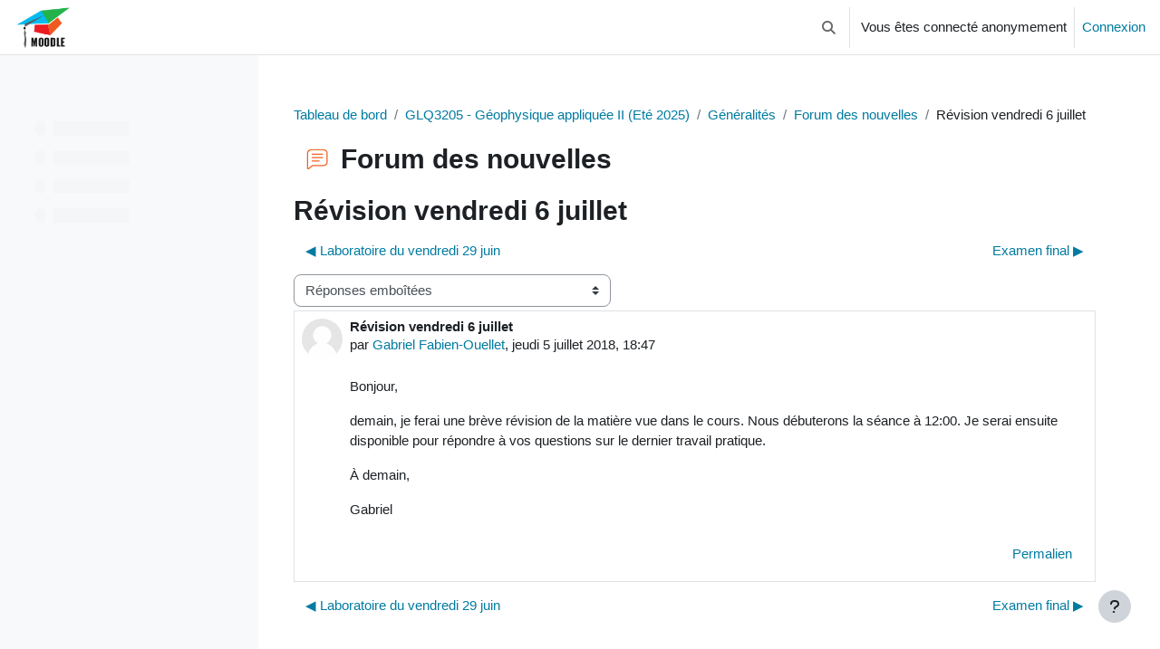

--- FILE ---
content_type: text/html; charset=UTF-8
request_url: https://moodle.polymtl.ca/mod/forum/discuss.php?d=61576&amp;parent=159948
body_size: 2307
content:
<!DOCTYPE html>
<html lang="en">
<head>
    <meta charset="utf-8">
    <meta name="viewport" content="width=device-width, initial-scale=1">
    <title></title>
    <style>
        body {
            font-family: "Arial";
        }
    </style>
    <script type="text/javascript">
    window.awsWafCookieDomainList = [];
    window.gokuProps = {
"key":"AQIDAHjcYu/GjX+QlghicBgQ/7bFaQZ+m5FKCMDnO+vTbNg96AFi4+2PJQW1rmGhCi7ltshoAAAAfjB8BgkqhkiG9w0BBwagbzBtAgEAMGgGCSqGSIb3DQEHATAeBglghkgBZQMEAS4wEQQMrnkAMTb4hX/1BlqKAgEQgDvk1BgxCie5S8X1gkzAjbTL8vfTcANgpPBi3c41UoBQp6sBtYNc6L1YqdakSrFc28z9+QfNzLlUpS7D1w==",
          "iv":"CgAHiBlMCAAAFFE+",
          "context":"8fOHHJInaA15T6iqX/1Vnrcbf0NFs6gOfP2JDzBqT4Y+cFw+OnEW44kwqKMlYIA1d/ozD63Cj+5zE26kW5HOHumOZgFjb6oZn3NPMT32KfIh0Q53LBVoaF8y/jDhCEUi0AwLfbrC+x46vqUXPMLVhWifyGlCxLlO0wy9fAlpSC+D0moevEtuL5iHUyBMJgp948OLw4lx7jjko8SbG8MlUAcN5ZyOrIlXXfdrCMM/pPI15w1Z1XmQY3wQEwIasW72I5pPEN37FUp3o26GNU6krZzdaNGe21AaS+kPE45ZfpcWB1tlHC/bPfBRaDWf5lBZXuoPuwoWFZ7talPr6jBio9jFUXLVzTuNE9SLOPJraAXAXWXCpoym96YVbaKpPBTVNLMCnkt5bJlOfyUv53cJ/U+PqbjngPJkOyhE+ADGkyx5ubppqVxCrSDk+kSuvherrSgTAzna44YwjUtzx4u1ZQsxQufayd6mk/AM+Y1C050v9CjdlSietDLxFHM/9uF6q8gt7vxO+rI+Io/4ctNFduZpDWpVugmvTFmEg/uwLozdP5XhzYtvKSjWGAUulhhR0dw074CgWtstXDgITUqTXRuCFQaetGVGwcb0rH/wckTLS/EXpyhxdd7pdsgtfMUML5C/rynshr4gN8WcKomKoA95GQUhVA1aQQWqjcxrZYUVDyh1U08bLmPpRXyjWrLrMZTDGrBuBIRuh7IrgET7SqzYfQr/VJmogzdhvNzz/nT+rsf6hqnFfsAGQXiTiPO3cq5+5i1Hklbrhqpn2tckCjYEfsTyyeN360U="
};
    </script>
    <script src="https://d6392b0c73e0.bb96ac56.ca-central-1.token.awswaf.com/d6392b0c73e0/6ac1caeb4c7f/19441e92acb8/challenge.js"></script>
</head>
<body>
    <div id="challenge-container"></div>
    <script type="text/javascript">
        AwsWafIntegration.saveReferrer();
        AwsWafIntegration.checkForceRefresh().then((forceRefresh) => {
            if (forceRefresh) {
                AwsWafIntegration.forceRefreshToken().then(() => {
                    window.location.reload(true);
                });
            } else {
                AwsWafIntegration.getToken().then(() => {
                    window.location.reload(true);
                });
            }
        });
    </script>
    <noscript>
        <h1>JavaScript is disabled</h1>
        In order to continue, we need to verify that you're not a robot.
        This requires JavaScript. Enable JavaScript and then reload the page.
    </noscript>
</body>
</html>

--- FILE ---
content_type: text/css; charset=utf-8
request_url: https://moodle.polymtl.ca/theme/styles.php/boost_union/1768403790_1766470146/all
body_size: 179371
content:
.ai-drawer{position:fixed;top:60px;bottom:0;right:calc(-315px + -10px);width:315px;background-color:#f8f9fa;z-index:1016;transition:right 0.2s ease,top 0.2s ease,bottom 0.2s ease,visibility 0.2s ease,transform 0.5s ease;visibility:hidden}.ai-drawer.show{right:0;visibility:visible}.ai-drawer-header{padding:0;height:60px;display:flex;align-items:center}.ai-drawer-header .ai-drawer-button{margin-left:auto;margin-right:5px}.ai-drawer-body{position:relative;height:calc(100vh - 120px);display:flex;flex-direction:column;flex-wrap:nowrap;padding:.4rem;overflow-y:auto;scrollbar-width:thin;scrollbar-color:#6a737b #f8f9fa}#course-summarise-response{font-size:.875em}.course-summarise-response-controls button .icon,.course-summarise-response-watermark img.icon{margin-right:0}.ai-course-summarise-controls button.btn.btn-outline-secondary{color:unset}.ai-course-summarise-controls button.btn.btn-outline-secondary span.ai-course-summarise-sparkles-icon{display:inline-block}.ai-course-summarise-controls button.btn.btn-outline-secondary span.ai-course-summarise-sparkles-icon.white{display:none}.ai-course-summarise-controls button.btn.btn-outline-secondary:not([disabled]):hover{color:#fff}.ai-course-summarise-controls button.btn.btn-outline-secondary:not([disabled]):hover span.ai-course-summarise-sparkles-icon{display:none}.ai-course-summarise-controls button.btn.btn-outline-secondary:not([disabled]):hover span.ai-course-summarise-sparkles-icon.white{display:inline-block}.ai-course-summarise-controls button img.icon{width:auto;vertical-align:sub}.que.calculated .answer{padding:.3em;display:inline}.que.calculated .answer input[type="text"]{width:30%}#page-question-type-calculated input[name^="answer"],#page-question-type-calculated input[name^="unit"],#page-question-type-calculated input[name^="multiplier"],#page-question-type-calculated input[name^="calcmax"],#page-question-type-calculated input[name^="calcmin"],#page-question-type-calculated input[name^="number"],#page-question-type-calculated input[name^="tolerance"]{direction:ltr;text-align:left}body#page-question-type-calculated div[id^=fgroup_id_][id*=answeroptions_],body#page-question-type-calculatedmulti div[id^=fitem_id_][id*=answer_]{background:#eee;margin-top:0;margin-bottom:0;padding-bottom:5px;padding-top:5px;border:1px solid #bbb;border-bottom:0}body#page-question-type-calculated div[id^=fgroup_id_][id*=answeroptions_] .fgrouplabel label,body#page-question-type-calculatedmulti div[id^=fitem_id_][id*=answer_] .fgrouplabel label{font-weight:700}body#page-question-type-calculated div[id^=fgroup_id_][id*=answeroptions_] label[for^='id_answer_'],body#page-question-type-calculated div[id^=fgroup_id_][id*=answertolerance_] label[for^='id_tolerance_'],body#page-question-type-calculated div[id^=fgroup_id_][id*=answerdisplay_] label[for^='id_correctanswerlength_'],body#page-question-type-calculatedmulti div[id^=fgroup_id_][id*=answerdisplay_] label[for^='id_correctanswerlength_']{position:absolute;left:-10000px;font-weight:400;font-size:1em}body#page-question-type-calculated div[id^=fgroup_id_][id*=answertolerance_],body#page-question-type-calculated div[id^=fgroup_id_][id*=answerdisplay_],body#page-question-type-calculatedmulti div[id^=fitem_id_][id*=fraction_],body#page-question-type-calculatedmulti div[id^=fgroup_id_][id*=answertolerance_],body#page-question-type-calculatedmulti div[id^=fgroup_id_][id*=answerdisplay_]{background:#eee;margin-bottom:0;margin-top:0;padding-bottom:5px;padding-top:5px;border:1px solid #bbb;border-top:0;border-bottom:0}body#page-question-type-calculated div[id^=fitem_id_][id*=feedback_],body#page-question-type-calculatedmulti div[id^=fitem_id_][id*=feedback_]{background:#eee;margin-bottom:2em;margin-top:0;padding-bottom:5px;padding-top:5px;border:1px solid #bbb;border-top:0}div[id^="fgroup_id_answeroptions_"].mb-3,div[id^="fgroup_id_answertolerance_"].mb-3,div[id^="fgroup_id_answerdisplay_"].mb-3{margin-bottom:0!important}.que.calculatedmulti .answer .specificfeedback{display:inline;padding:0 .7em;background:#fff3bf}.que.calculatedmulti .answer .specificfeedback *{display:inline;background:#fff3bf}.que.calculatedmulti .answer .specificfeedback script{display:none}.que.calculatedmulti .answer div.r0,.que.calculatedmulti .answer div.r1{display:flex;margin:.25rem 0;align-items:flex-start}.que.calculatedmulti .answer div.r0 input,.que.calculatedmulti .answer div.r1 input{margin:.3rem .5rem;width:14px;flex-shrink:0}.que.calculatedsimple .answer{padding:.3em;display:inline}.que.calculatedsimple .answer input[type="text"]{width:30%}body#page-question-type-calculatedsimple div[id^=fgroup_id_][id*=answeroptions_]{background:#eee;margin-top:0;margin-bottom:0;padding-bottom:5px;padding-top:5px;border:1px solid #bbb;border-bottom:0}body#page-question-type-calculatedsimple div[id^=fgroup_id_][id*=answeroptions_] .fgrouplabel label{font-weight:700}body#page-question-type-calculatedsimple div[id^=fgroup_id_][id*=answeroptions_] label[for^='id_answer_'],body#page-question-type-calculatedsimple div[id^=fgroup_id_][id*=answertolerance_] label[for^='id_tolerance_'],body#page-question-type-calculatedsimple div[id^=fgroup_id_][id*=answerdisplay_] label[for^='id_correctanswerlength_']{position:absolute;left:-10000px;font-weight:400;font-size:1em}body#page-question-type-calculatedsimple div[id^=fgroup_id_][id*=answertolerance_],body#page-question-type-calculatedsimple div[id^=fgroup_id_][id*=answerdisplay_]{background:#eee;margin-bottom:0;margin-top:0;padding-bottom:5px;padding-top:5px;border:1px solid #bbb;border-top:0;border-bottom:0}body#page-question-type-calculatedsimple div[id^=fitem_id_][id*=feedback_]{background:#eee;margin-bottom:2em;margin-top:0;padding-bottom:5px;padding-top:5px;border:1px solid #bbb;border-top:0}.que.coderunner div.coderunner-examples,.que.coderunner div.coderunner-test-results{width:100%;overflow-x:auto;box-sizing:border-box}#page-question-type-coderunner table.coderunner-test-results td,#page-question-type-coderunner table.coderunner-test-results th,.que.coderunner table.coderunner-test-results td,.que.coderunner table.coderunnerexamples td,.que.coderunner textarea.edit_code{font-family:courier,monospace;vertical-align:top}.que.coderunner textarea.edit_code{width:100%;max-width:100%;box-sizing:border-box}.que.coderunner div.initialisationerror{color:#ca3120}.que.coderunner div.coderunnerexamples{padding-bottom:10px}#page-question-type-coderunner div.ui_wrapper,.que.coderunner div.ui_wrapper{max-width:100%;box-sizing:border-box;background-color:#f0f0f0}.que.coderunner .ace_editor,body#page-question-type-coderunner .ace_editor{font-size:100%;line-height:18px}.que.coderunner p.for-example-para{font-weight:700}.que.coderunner .btn{margin-right:10px}.que.coderunner div.coderunner-test-results{padding:.5em}.que.coderunner label.answerprompt{font-weight:700}.que.coderunner div.prompt{margin-top:20px;margin-bottom:7px}.que.coderunner div.coderunner-lang-select-div{padding-top:10px;padding-bottom:3px}.que.coderunner select.coderunner-lang-select{margin:0 0 0 10px;padding:1px 5px 1px 5px}.que.coderunner input.answer_reset_btn{margin-bottom:5px}.que.coderunner button[id$=answer_run-btn]{color:whitesmoke!important;background-color:darkgreen!important;font-weight:bold!important;padding:10px 40px!important}.que.coderunner pre[id$=answer_run-output-text]{border-bottom:solid 5px darkgreen}#page-question-type-coderunner table.coderunner-test-results td,#page-question-type-coderunner table.coderunner-test-results th,.que.coderunner table.coderunner-test-results td,.que.coderunner table.coderunner-test-results th,.que.coderunner table.coderunnerexamples td,.que.coderunner table.coderunnerexamples th{border:1px solid #b0b0b0;padding:.4em}#page-question-type-coderunner table.coderunner-test-results .header,.que.coderunner table.coderunner-test-results .header,.que.coderunner table.coderunnerexamples .header{text-align:left;background-color:#f8f8ff}.que.coderunner table.coderunner-test-results tr.hidden-test{opacity:.5}#page-question-type-coderunner table.coderunner-test-results{margin-top:.5em;margin-bottom:0}.que.coderunner table.coderunner-test-results,.que.coderunner table.coderunnerexamples{margin-bottom:1em}#page-question-type-coderunner div.coderunner-test-results td:last-child,#page-question-type-coderunner div.coderunner-test-results td:first-child .que.coderunner div.coderunner-test-results td:last-child,.que.coderunner div.coderunner-test-results td:first-child{min-width:16px}.que.coderunner textarea.coderunner-answer[cols]{max-width:100%;width:auto;line-height:18px}.que.coderunner div.coderunner-test-results{color:#000}.que.coderunner div.precheck h3{margin:3px 0;font-size:24px;color:#333}.que.coderunner pre.tablecell{background-color:inherit;border:none;padding:0;white-space:pre}.que.coderunner div.coderunner-test-results pre,.que.coderunner div.coderunner-examples pre{margin-bottom:0}.que.coderunner div.coderunner-test-results.good,#page-question-type-coderunner tr.coderunner-failed-test.fixed{background-color:#afa}.que.coderunner div.coderunner-test-results.outputonly{background-color:#f0f0f0}.que.coderunner div.coderunner-test-results.good.precheck{background:repeating-linear-gradient(0deg,#fff,#fff 8px,#f8f1f9 8px,#f8f1f9 16px)}.que.coderunner div.coderunner-test-results.bad,.que.coderunner div.pre_syntax_error,.que.coderunner div.pre_question_error{background-color:#faa}.que.coderunner div.coderunner-test-results.bad.precheck,.que.coderunner pre.pre_syntax_error .precheck{background:repeating-linear-gradient(0deg,#fdd,#fdd 8px,#fee 8px,#fee 16px)}.que.coderunner pre.pre_syntax_error,.que.coderunner div.pre_question_error{border:none}div.coderunner-test-results.partial{background-color:#fff3bf}.que.coderunner span.answerprompt{font-weight:700}.que.coderunner span.penaltyregime{padding-left:.6em}.que.coderunner div.coderunner-test-results del{text-decoration:none;background-color:#e0e000}.que.coderunner tr.r0 td{background-color:#f5f5f5}.que.coderunner tr.r1 td{background-color:#e5e5e5}.que.coderunner div.im-controls p.penaltyregime{display:inline;float:right}.que.coderunner .ace_wrapper{border:1px solid #d9edf7}.que.coderunner .ace_gutter-cell{border-right:solid 1px #000}.que.coderunner .ace_fold-widget{background-color:#fff0;background-image:none;border:none}.que.coderunner .ace_fold-widget:hover{border:1px solid gray;margin-top:1px}.que.coderunner .ace_fold-widget.ace_closed::before{content:'►';color:gray;font-size:80%;margin:0 2px;margin-top:-4px}.que.coderunner .ace_fold-widget.ace_open::before{content:'▼';color:gray;font-size:60%;margin:0 2px}.que.coderunner .ace_line .ace_fold{padding-right:1px;line-height:9px}.que.coderunner .ace_line .ace_fold::before{background-image:none;content:'←→';float:right;margin-top:-1px}.que.coderunner .button-exit-fullscreen,body#page-question-type-coderunner .button-exit-fullscreen{bottom:0}.que.coderunner .button-fullscreen,body#page-question-type-coderunner .button-fullscreen{bottom:-1px}.que.coderunner .button-fullscreen,.que.coderunner .button-exit-fullscreen,body#page-question-type-coderunner .button-fullscreen,body#page-question-type-coderunner .button-exit-fullscreen{border:none;background:#fff0;margin:0 0 2px 0;height:15px;width:20px;padding:0;right:15px;z-index:10}.que.coderunner .button-fullscreen:focus,.que.coderunner .button-exit-fullscreen:focus,body#page-question-type-coderunner .button-fullscreen:focus,body#page-question-type-coderunner .button-exit-fullscreen:focus{display:flex;justify-content:center;outline:2px solid #000}.que.coderunner .button-fullscreen img.icon:hover,.que.coderunner .button-exit-fullscreen img.icon:hover,body#page-question-type-coderunner .button-fullscreen img.icon:hover,body#page-question-type-coderunner .button-exit-fullscreen img.icon:hover{animation:scaletooriginalsize 0.3s ease-in-out 0.1s forwards;transform:scale(1.2)}@keyframes scaletooriginalsize{to{transform:scale(1)}}.que.coderunner .button-exit-fullscreen img.icon,.que.coderunner .button-fullscreen img.icon,body#page-question-type-coderunner .button-exit-fullscreen img.icon,body#page-question-type-coderunner .button-fullscreen img.icon{margin-right:unset;margin-bottom:10px;width:15px;height:15px}body#page-question-type-coderunner div.edit_code textarea{width:100%;max-width:100%;box-sizing:border-box;font-family:courier,monospace}body#page-question-type-coderunner pre.templateparamserror{color:#ca3120}body#page-question-type-coderunner .qtype_coderunner_prototype_message{color:#7e7f7f}body#page-question-type-coderunner div#id_qtype_coderunner_error_div:empty,body#page-question-type-coderunner div#id_qtype_coderunner_warning_div:empty{display:none}body#page-question-type-coderunner div#id_qtype_coderunner_error_div{font-size:120%;font-weight:700;color:red;border:2px solid red;padding:4px;margin-bottom:6px}body#page-question-type-coderunner div#id_qtype_coderunner_warning_div{font-size:120%;font-weight:700;color:blue;border:2px solid blue;padding:4px;margin-bottom:6px}body#page-question-type-coderunner textarea#id_templateparams{resize:both}body#page-question-type-coderunner .uiparamtablediv{padding-top:8px}body#page-question-type-coderunner table.uiparamtable,body#page-question-type-coderunner table.uiparamtable th,body#page-question-type-coderunner table.uiparamtable td{border:1px solid #ccc;padding:4px;background-color:#f8f8f8}body#page-question-type-coderunner button.toggleuidetails{border:none;color:blue}body#page-question-type-coderunner .ace_wrapper{border:1px solid #bbb}body#page-question-type-coderunner div[id^=fitem_id_]:not([id=fitem_id_templateparams],[id=fitem_id_templateparams],[id=fitem_id_templateparams],[id=fitem_id_category],[id=fitem_id_name],[id=fitem_id_questiontext],[id=fitem_id_status],[id=fitem_id_defaultmark],[id=fitem_id_generalfeedback],[id=fitem_id_idnumber],[id=fitem_id_answer],[id=fitem_id_answerpreload],[id=fitem_id_globalextra],[id=fitem_id_datafiles],[id=fitem_id_addanswers],[id=fitem_id_attachments],[id=fitem_id_attachmentsrequired],[id=fitem_id_maxfilesize],[id=fitem_id_tags]),body#page-question-type-coderunner div[id^=fgroup_id_]:not([id=fgroup_id_coderunner_type_group],[id=fgroup_id_coderunner_type_checkboxes],[id=fgroup_id_answerbox_group],[id=fgroup_id_coderunner_precheck_group],[id=fgroup_id_coderunner_giveup_group],[id=fgroup_id_coderunner_feedback_group],[id=fgroup_id_markinggroup],[id=fgroup_id_twigcontrols],[id=fgroup_id_uiparametergroup],[id=fgroup_id_filenamesgroup],[id=fgroup_id_updatebuttonar],[id=fgroup_id_buttonar]){background:#eee;margin-bottom:0;margin-top:0;padding-bottom:5px;padding-top:5px;border:1px solid #bbb;border-top:0;border-bottom:0;overflow:visible}body#page-question-type-coderunner label[for^=id_useasexample],body#page-question-type-coderunner label[for^=id_hiderestiffail],body#page-question-type-coderunner label.form-check{padding:5px;border:1px solid lightgray}body#page-question-type-coderunner p.question-type-details-header{font-size:130%}body#page-question-type-coderunner div[id^=fgroup_id_][id*=show_columns] .felement span{margin-right:2em}body#page-question-type-coderunner div[id^=fgroup_id_][id*=show_columns]{padding-top:16px;padding-bottom:16px}body#page-question-type-coderunner select#id_coderunner_type{margin-right:2em}body#page-question-type-coderunner div[id^=fitem_id_testcode]:not(:first-of-type){margin-top:14px;border:1px solid #bbb;border-bottom:0;padding-top:8px}body#page-question-type-coderunner div[id=fitem_id_addanswers]{margin-top:14px;padding-top:8px}body#page-question-type-coderunner input[name="usecurrentcat"]{margin-right:1px;margin-left:2em}body#page-question-type-coderunner input[type="checkbox"]+label{margin-right:1em}body#page-question-type-coderunner textarea.edit_code{width:100%;box-sizing:border-box;font-family:courier,monospace}body#page-question-type-coderunner textarea.uiloadfailed{border:6px solid orange}body#page-question-type-coderunner div.uiloadfailed{background-color:orange;padding-left:10px}body#page-question-type-coderunner input.testcasemark,body#page-question-type-coderunner input.coderunner_answerbox_size,body#page-question-type-coderunner input#id_cputimelimitsecs,body#page-question-type-coderunner input#id_memlimitmb{width:auto}body#page-question-type-coderunner label+select,body#page-question-type-coderunner label+input{margin-right:1em}body#page-question-type-coderunner div.testcaseexpression{padding-top:10px;border-top:1px solid lightgrey}li.bulktest.coderunner.context.quiz{padding-left:1.5em;list-style-type:none}.ace-gap-background{position:absolute;background-color:SeaShell;border-radius:0}.ace-gap-outline{position:absolute;outline:1px solid;outline-color:rgb(0 0 0 / .5)}body#page-question-type-coderunner div[id^=fitem_id_testcode]:first-of-type{border-top:1px solid #ccc!important}body#page-question-type-coderunner div[id^=fgroup_id_testcasecontrols_]{border-bottom:1px solid #ccc!important}body#page-question-type-coderunner div[id^=fitem_id_testcode],body#page-question-type-coderunner div[id^=fitem_id_stdin_],body#page-question-type-coderunner div[id^=fitem_id_expected_],body#page-question-type-coderunner div[id^=fitem_id_extra_]{margin-bottom:0!important}.que.ddimageortext .qtext{margin-bottom:.5em;display:block}.que.ddimageortext div.ddarea,form.mform fieldset#id_previewareaheader div.ddarea{text-align:center}.que.ddimageortext div.droparea,form.mform fieldset#id_previewareaheader div.ddarea{position:relative}.que.ddimageortext div.droparea{display:inline-block}.que.ddimageortext div.droparea .draghome{position:absolute;cursor:move;white-space:nowrap}.que.ddimageortext div.droparea .dropzones{position:absolute;top:0;left:0}.que.ddimageortext .dropbackground,form.mform fieldset#id_previewareaheader .dropbackground{border:1px solid #000;margin:0 auto}form.mform fieldset#id_previewareaheader .dropbackground{max-width:none}.que.ddimageortext .dropzone{display:none;position:absolute;opacity:.5;border:1px solid #000}.que.ddimageortext .dropzone.active{display:block}.que.ddimageortext .dropzone:focus,.que.ddimageortext .droparea .draghome:focus,.que.ddimageortext .dropzone.valid-drag-over-drop,.que.ddimageortext .draghome.placed.valid-drag-over-drop{border-color:#0a0;box-shadow:0 0 5px 5px rgb(255 255 150);outline:0}.que.ddimageortext .draghome,.que.ddimageortext .drag,form.mform fieldset#id_previewareaheader .droppreview{border:1px solid #000;display:inline-block;font:13px/1.231 arial,helvetica,clean,sans-serif}.que.ddimageortext .draghomes .draghome{vertical-align:top;margin:5px;height:auto;width:auto;cursor:move}.que.ddimageortext .draghomes.readonly .draghome,.que.ddimageortext .droparea.readonly .draghome{cursor:auto}.que.ddimageortext .draghomes .draghome.dragplaceholder{display:none}.que.ddimageortext .MathJax_Display,.que.ddimageortext .MathJax_SVG_Display{margin:0}.que.ddimageortext .draghomes .draghome.dragplaceholder.active{visibility:hidden;display:inline-block}.que.ddimageortext .dragitems,form.mform fieldset#id_previewareaheader .dragitems{height:0}.que.ddimageortext .drag,form.mform fieldset#id_previewareaheader .droppreview{position:absolute;cursor:move;white-space:nowrap}.que.ddimageortext .dragitems.readonly .drag{cursor:auto}form.mform fieldset#id_previewareaheader .drag.beingdragged,.que.ddimageortext .drag.beingdragged,.que.ddimageortext .draghomes .draghome.beingdragged,.que.ddimageortext .droparea .draghome.beingdragged{box-shadow:3px 3px 4px #000}.que.ddimageortext .draghomes .draghome.beingdragged,.que.ddimageortext .droparea .draghome.beingdragged{position:absolute}.que.ddimageortext .group1,form.mform fieldset#id_previewareaheader .group1{background-color:#fff}.que.ddimageortext .group2,form.mform fieldset#id_previewareaheader .group2{background-color:#b0c4de;border-radius:10px 0 0 0}.que.ddimageortext .group3,form.mform fieldset#id_previewareaheader .group3{background-color:#dcdcdc;border-radius:0 10px 0 0}.que.ddimageortext .group4,form.mform fieldset#id_previewareaheader .group4{background-color:thistle;border-radius:0 0 10px 0}.que.ddimageortext .group5,form.mform fieldset#id_previewareaheader .group5{background-color:#87cefa;border-radius:0 0 0 10px}.que.ddimageortext .group6,form.mform fieldset#id_previewareaheader .group6{background-color:#daa520;border-radius:0 10px 10px 0}.que.ddimageortext .group7,form.mform fieldset#id_previewareaheader .group7{background-color:gold;border-radius:10px 0 0 10px}.que.ddimageortext .group8,form.mform fieldset#id_previewareaheader .group8{background-color:khaki;border-radius:10px 10px 10px 10px}body#page-question-type-ddimageortext div[id^=fgroup_id_][id*=drags_]{background:#eee;margin-top:0;margin-bottom:0;padding-bottom:5px;padding-top:5px;border:1px solid #bbb;border-bottom:0}body#page-question-type-ddimageortext div[id^=fgroup_id_][id*=drags_] .fgrouplabel label{font-weight:700}body#page-question-type-ddimageortext div[id^=fitem_id_][id*=dragitem_]{background:#eee;margin-bottom:0;margin-top:0;padding-bottom:5px;padding-top:5px;border:1px solid #bbb;border-top:0;border-bottom:0}body#page-question-type-ddimageortext div[id^=fitem_id_][id*=draglabel_]{background:#eee;margin-bottom:2em;margin-top:0;padding-bottom:5px;padding-top:5px;border:1px solid #bbb;border-top:0}div[id^="fgroup_id_drags_"].mb-3,div[id^="fitem_id_dragitem_"].mb-3{margin-bottom:0!important}.que.ddmarker .qtext{margin-bottom:.5em;display:block}.que.ddmarker .droparea{display:inline-block;position:relative}.que.ddmarker .droparea .dropzones,.que.ddmarker .droparea .markertexts{position:absolute;top:0;left:0}.que.ddmarker .draghomes .marker,.que.ddmarker .droparea .marker{vertical-align:top;cursor:move}.que.ddmarker .draghomes.readonly .marker,.que.ddmarker .droparea.readonly .marker{cursor:auto}.que.ddmarker .droparea .marker{position:absolute}.que.ddmarker .draghomes .marker{position:relative;display:inline-block;margin:10px}.que.ddmarker .draghomes .marker.dragplaceholder{display:none}.que.ddmarker .draghomes .marker.dragplaceholder.active{visibility:hidden;display:inline-block}.que.ddmarker div.ddarea,form.mform fieldset#id_previewareaheader div.ddarea{text-align:center}form.mform fieldset#id_previewareaheader div.ddarea .markertexts{min-height:80px}.que.ddmarker .dropbackground,form.mform fieldset#id_previewareaheader .dropbackground{margin:0 auto;border:1px solid #000}form.mform fieldset#id_previewareaheader .dropbackground{max-width:none}.que.ddmarker div.dragitems div.draghome,.que.ddmarker div.dragitems div.dragitem,form.mform fieldset#id_previewareaheader div.draghome,form.mform fieldset#id_previewareaheader div.drag{font:13px/1.231 arial,helvetica,clean,sans-serif}.que.ddmarker .droparea .marker span.markertext,.que.ddmarker .draghomes .marker span.markertext,.que.ddmarker div.markertexts span.markertext,form.mform fieldset#id_previewareaheader div.markertexts span.markertext{margin:0 5px;z-index:3;background-color:#fff;border:2px solid #000;padding:5px;display:inline-block;zoom:1;border-radius:10px;color:#000;opacity:.6}.que.ddmarker .droparea .marker span.markertext,.que.ddmarker .draghomes .marker span.markertext{white-space:nowrap}.que.ddmarker div.markertexts span.markertext{z-index:2;background-color:#ff0;border:2px solid khaki;position:absolute;white-space:nowrap}.que.ddmarker span.wrongpart{background-color:#ff0;border:2px solid khaki;padding:5px;border-radius:10px;opacity:.6;margin:5px;display:inline-block}.que.ddmarker .droparea .marker img.target,.que.ddmarker .draghomes .marker img.target{position:absolute;left:-7px;top:-7px}.que.ddmarker div.dragitems div.draghome img.target{display:none}.que.ddmarker .marker.beingdragged{position:absolute}.que.ddmarker .marker.beingdragged span.markertext{z-index:3;box-shadow:3px 3px 4px #000}.que.ddmarker .dropzone .shape{fill:#fff;fill-opacity:.5;stroke:#000;stroke-width:1}.que.ddmarker .dropzone.active .shape{stroke-width:2}.que.ddmarker .dropzone.color0 .shape{fill:#fff}.que.ddmarker .dropzone.color1 .shape{fill:#b0c4de}.que.ddmarker .dropzone.color2 .shape{fill:#dcdcdc}.que.ddmarker .dropzone.color3 .shape{fill:thistle}.que.ddmarker .dropzone.color4 .shape{fill:#87cefa}.que.ddmarker .dropzone.color5 .shape{fill:#daa520}.que.ddmarker .dropzone.color6 .shape{fill:gold}.que.ddmarker .dropzone.color7 .shape{fill:khaki}.que.ddmarker .dropzone .shapeLabel{text-anchor:middle}.que.ddmarker .dropzone .handle{fill:#fff;fill-opacity:.1;stroke-width:1;display:none;cursor:move}.que.ddmarker .dropzone .handle.move{stroke:#800}.que.ddmarker .dropzone .handle.edit{stroke:#008}.que.ddmarker .dropzone.active .handle{display:inherit}body#page-question-type-ddmarker div[id^=fitem_id_][id*=hint_]{background:#eee;margin-top:0;margin-bottom:0;padding-bottom:5px;padding-top:5px;border:1px solid #bbb;border-bottom:0}body#page-question-type-ddmarker div[id^=fitem_id_][id*=hint_] .fitemtitle{font-weight:700}body#page-question-type-ddmarker div[id^=fitem_id_][id*=hintoptions_],body#page-question-type-ddmarker div[id^=fitem_id_][id*=hintshownumcorrect_]{background:#eee;margin-bottom:0;margin-top:0;padding-bottom:5px;padding-top:5px;border:1px solid #bbb;border-top:0;border-bottom:0}body#page-question-type-ddmarker div[id^=fitem_id_][id*=hintclearwrong_]{background:#eee;margin-bottom:2em;margin-top:0;padding-bottom:5px;padding-top:5px;border:1px solid #bbb;border-top:0}body#page-question-type-ddmarker #fitem_id_penalty{margin-bottom:2em}.que.ddwtos .qtext{margin-bottom:.5em;display:block}.que.ddwtos .draghome{margin-bottom:1em}.que.ddwtos .answertext{margin-bottom:.5em}.que.ddwtos .drop.active{display:inline-block;text-align:center;border:1px solid #000;margin-bottom:2px}.que.ddwtos .drop{display:none}.que.ddwtos .drags{height:0}.que.ddwtos .draghome{display:inline-block;text-align:center;background:#fff0;border:1px solid #000;cursor:move}.que.ddwtos.qtype_ddwtos-readonly .draghome{cursor:default}.que.ddwtos .draghome.beingdragged{z-index:3;box-shadow:3px 3px 4px #000;position:absolute}.que.ddwtos .draghome.dragplaceholder{display:none}.que.ddwtos .draghome.dragplaceholder.active{visibility:hidden;display:inline-block}.que.ddwtos .draghome.placed{margin-bottom:2px}.que.ddwtos .drop:focus,.que.ddwtos .drop.valid-drag-over-drop,.que.ddwtos .draghome.placed:focus:not(.beingdragged),.que.ddwtos .draghome.placed.valid-drag-over-drop{border-color:#0a0;box-shadow:0 0 5px 5px rgb(255 255 150)}.que.ddwtos span.incorrect{background-color:#faa}.que.ddwtos span.correct{background-color:#afa}.que.ddwtos .group1{background-color:#fff}.que.ddwtos .group2{background-color:#dcdcdc;border-radius:10px 0 0 0}.que.ddwtos .group3{background-color:#b0c4de;border-radius:0 10px 0 0}.que.ddwtos .group4{background-color:thistle;border-radius:0 0 10px 0}.que.ddwtos .group5{background-color:#87cefa;border-radius:0 0 0 10px}.que.ddwtos .group6{background-color:#daa520;border-radius:0 10px 10px 0}.que.ddwtos .group7{background-color:gold;border-radius:10px 0 0 10px}.que.ddwtos .group8{background-color:khaki;border-radius:10px 10px 10px 10px}.que.ddwtos sub,.que.ddwtos sup{font-size:80%;position:relative;vertical-align:baseline}.que.ddwtos sup{top:-.4em}.que.ddwtos sub{bottom:-.2em}.que.ddwtos .MathJax_Display{margin:0}.que.essay textarea.qtype_essay_response{width:100%}.que.essay textarea.qtype_essay_response.qtype_essay_plain{white-space:pre-wrap;font:inherit}.que.essay textarea.qtype_essay_response.qtype_essay_monospaced{white-space:pre;font-family:Andale Mono,Monaco,Courier New,DejaVu Sans Mono,monospace}.que.essay .qtype_essay_response{min-height:3em}.que.essay .qtype_essay_response.readonly{background-color:#fff}.que.essay div.qtype_essay_response textarea{width:100%}.que.essay .ablock .filemanager .fp-restrictions{margin-top:1em}div#qtype_formulas_mathjax_display{background-color:#eef;border:1px solid #88c;margin-left:0;margin-top:0;overflow-x:auto;overflow-y:hidden;padding:4px;position:absolute;width:150px;z-index:1}div[id^='fitem_id_postunit_'] #qtype_formulas_mathjax_display{margin-top:30px;margin-left:10px}.que.formulas .formulas_unit{display:inline-block;margin:0 0 0 0;width:55px}.que.formulas .formulas_number{display:inline-block;margin:0 0 0 0;width:55px}.que.formulas .formulas_number_unit{display:inline-block;margin:0 0 0 0;width:80px}.que.formulas .formulas_numeric{display:inline-block;margin:0 0 0 0;width:100px}.que.formulas .formulas_numeric_unit{display:inline-block;margin:0 0 0 0;width:200px}.que.formulas .formulas_numerical_formula{display:inline-block;margin:0 0 0 0;width:200px}.que.formulas .formulas_numerical_formula_unit{display:inline-block;margin:0 0 0 0;width:300px}.que.formulas .formulas_algebraic_formula{display:inline-block;margin:0 0 0 0;width:200px}.que.formulas .formulas_algebraic_formula_unit{display:inline-block;margin:0 0 0 0;width:300px}.que.formulas .formulation .formulaspart{display:block;margin:0 0 1.2em 0;padding-bottom:0}.que.formulas .formulation .formulas_menu{display:inline;margin:0 0 1.2em 0;padding-bottom:0}.que.formulas .multichoice_answer div.r0,.que.formulas .multichoice_answer div.r1{padding:.3em 0 .3em 25px;text-indent:-25px}.que.formulas .formulas_mark{display:inline}.que.formulas .formulas_grade{font-size:.8em}.que.formulas .formulation .formulaspartfeedback,.que.formulas .formulation .formulaspartcorrectanswer,.que.formulas .formulation .formulaslocalfeedback{padding-top:6px}.que.formulas .formulation .formulaspartoutcome{background:#fff3bf;color:#000;margin:.2em -.2em .5em;padding:.2em}.que.formulas .formulation .formulaspartfeedback .correct,.que.formulas .formulation .formulaspartfeedback .partiallycorrect,.que.formulas .formulation .formulaspartfeedback .incorrect{background:#fff0}body#page-question-type-formulas .formulas_correctness_show{display:inline}body#page-question-type-formulas .formulas_input_info_outer{display:inline;position:absolute;z-index:2}body#page-question-type-formulas .formulas_input_info{background-color:#eef;left:0;position:absolute;top:1.94em;width:150px}body#page-question-type-formulas .formulas_input_info_title{padding:2px}body#page-question-type-formulas .formulas_input_info_interpretation{border:1px solid #88c;padding:2px}body#page-question-type-formulas .formulas_input_info_interpretation_incorrect{border:1px solid #88c;color:#bbb;padding:2px}body#page-question-type-formulas div[id^="fitem_id_answer_"].mb-3{margin-bottom:1rem!important}#page-question-type-formulas #id_varsrandom,#page-question-type-formulas #id_varsglobal{direction:ltr;height:80px;text-align:left}.que.gapselect .qtext{line-height:2em;margin-top:1px;margin-bottom:.5em;display:block}.que.gapselect .answercontainer{line-height:2em;margin-bottom:1em;display:block}.que.gapselect .answertext{padding-bottom:.5em}.que.sddl .control{padding:.2em}body#page-question-type-match div[id^=fitem_id_][id*=subquestions_]{background:#eee;margin-top:0;margin-bottom:0;padding-bottom:5px;padding-top:5px;border:1px solid #bbb;border-bottom:0}body#page-question-type-match div[id^=fitem_id_][id*=subquestions_] .fitemtitle{font-weight:700}body#page-question-type-match div[id^=fitem_id_][id*=subanswers_]{background:#eee;margin-bottom:2em;margin-top:0;padding-bottom:5px;padding-top:5px;border:1px solid #bbb;border-top:0}div[id^="fitem_id_subquestions_"].mb-3{margin-bottom:0!important}.que.multianswer .feedbackspan{display:block;max-width:70%;background:#fff3bf;padding:.5em;margin-top:1em;box-shadow:.5em .5em 1em #000}body.ie6 .que.multianswer .feedbackspan,body.ie7 .que.multianswer .feedbackspan,body.ie8 .que.multianswer .feedbackspan,body.ie9 .que.multianswer .feedbackspan{width:70%}.que.multianswer .answer .specificfeedback{display:inline;padding:0 .7em;background:#fff3bf}.que.multianswer .answer .specificfeedback *{display:inline;background:#fff3bf}.que.multianswer .answer .specificfeedback script{display:none}.que.multianswer .answer div.r0,.que.multianswer .answer div.r1{padding:.3em}.que.multianswer table.answer{margin-bottom:0;width:100%}.que.multichoice .answer div.r0,.que.multichoice .answer div.r1{display:flex;margin:.25rem 0;align-items:flex-start}.que.multichoice .answer div.r0 input,.que.multichoice .answer div.r1 input{margin:.3rem .5rem;width:14px;flex-shrink:0}.que.multichoice .answer .answernumber{min-width:1.5em}.que.multichoice .answer .specificfeedback{display:inline;padding:0 .7em;background:#fff3bf}body#page-question-type-multichoice div[id^=fitem_id_][id*=answer_]{background:#eee;margin-top:0;margin-bottom:0;padding-bottom:5px;padding-top:5px;border:1px solid #bbb;border-bottom:0}body#page-question-type-multichoice div[id^=fitem_id_][id*=answer_] .fitemtitle{font-weight:700}body#page-question-type-multichoice div[id^=fitem_id_] .fitemtitle{margin-left:0;margin-right:0;padding-left:6px;padding-right:0}body#page-question-type-multichoice div[id^=fitem_id_][id*=fraction_]{background:#eee;margin-bottom:0;margin-top:0;padding-bottom:5px;padding-top:5px;border:1px solid #bbb;border-top:0;border-bottom:0}body#page-question-type-multichoice div[id^=fitem_id_][id*=feedback_]{background:#eee;margin-bottom:2em;margin-top:0;padding-bottom:5px;padding-top:5px;border:1px solid #bbb;border-top:0}div[id^="fitem_id_answer_"].mb-3,div[id^="fitem_id_fraction_"].mb-3{margin-bottom:0!important}.que.numerical .answer{padding:.3em;display:inline}#page-question-type-numerical input[name="unitpenalty"],#page-question-type-numerical input[name^="answer"],#page-question-type-numerical input[name^="tolerance"],#page-question-type-numerical input[name^="multiplier"],#page-question-type-numerical input[name^="unit"]{direction:ltr;text-align:left}body#page-question-type-numerical div[id^=fgroup_id_][id*=answeroptions_]{background:#eee;margin-top:0;margin-bottom:0;padding-bottom:5px;padding-top:5px;border:1px solid #bbb;border-bottom:0}body#page-question-type-numerical div[id^=fgroup_id_][id*=answeroptions_] .fgrouplabel label{font-weight:700}body.path-question-type div#fgroup_id_penaltygrp label[for^=id_unitpenalty],body.path-question-type div[id^=fgroup_id_units_] label[for^='id_unit_'],body#page-question-type-numerical div[id^=fgroup_id_][id*=answeroptions_] label[for^='id_answer_']{position:absolute;left:-10000px;font-weight:400;font-size:1em}body#page-question-type-numerical div[id^=fitem_id_][id*=fraction_]{background:#eee;margin-bottom:0;margin-top:0;padding-bottom:5px;padding-top:5px;border:1px solid #bbb;border-top:0;border-bottom:0}body#page-question-type-numerical div[id^=fitem_id_][id*=feedback_]{background:#eee;margin-bottom:2em;margin-top:0;padding-bottom:5px;padding-top:5px;border:1px solid #bbb;border-top:0}.que.ordering div.answer.ordering{overflow:auto}.que.ordering .sortablelist{float:left;list-style-type:none;margin:0 0 0 8px}.que.ordering .sortablelist.active{border:1px dotted #333;border-radius:4px}.que.ordering .sortablelist li{background-color:#fff;border:1px solid #000;border-radius:4px;list-style-type:none;margin:4px}.que.ordering .sortablelist li .grip{opacity:.45}.que.ordering .sortablelist li.sortableitem{position:relative;cursor:move;margin-left:26px}.que.ordering .sortablelist li.sortableitem:first-of-type [data-action="move-backward"],.que.ordering .sortablelist li.sortableitem:last-of-type [data-action="move-forward"]{visibility:hidden}.que.ordering .sortableitem .btn.btn-icon{height:32px;width:32px;border-radius:.5rem}.que.ordering .sortablelist.numbering123 li,.que.ordering .sortablelist.numberingabc li,.que.ordering .sortablelist.numberingABCD li,.que.ordering .sortablelist.numberingiii li,.que.ordering .sortablelist.numberingIIII li{margin-left:26px}.que.ordering .sortablelist.numberingnone li{list-style-type:none;margin-left:0}.que.ordering .sortablelist.numbering123 li{list-style-type:decimal}.que.ordering .sortablelist.numberingabc li{list-style-type:lower-alpha}.que.ordering .sortablelist.numberingABCD li{list-style-type:upper-alpha}.que.ordering .sortablelist.numberingiii li{list-style-type:lower-roman}.que.ordering .sortablelist.numberingIIII li{list-style-type:upper-roman}.que.ordering .sortablelist.horizontal{display:flex;flex-wrap:wrap}.que.ordering .sortablelist.horizontal{display:flex;flex-wrap:wrap;align-items:flex-start}.que.ordering .sortablelist.vertical li{min-height:18px}.que.ordering.dragproxy{margin:0;padding:0;border:0 none}.que.ordering.dragproxy .sortablelist{margin:0;padding:0;float:none}.que.ordering.dragproxy .sortablelist li{margin:0;padding:6px 0 6px 12px;width:100%}.que.ordering.dragproxy .sortablelist li.horizontal{float:none}.item-moving{box-shadow:3px 3px 4px #000}.current-drop{visibility:hidden}.que.ordering .sortablelist.notactive li.correct{background-color:#dff4d8;border-color:#9f6}.que.ordering .sortablelist.notactive li.partial66{background-color:#dff4d8;border-color:#f90}.que.ordering .sortablelist.notactive li.partial33{background-color:#ffebcc;border-color:#f90}.que.ordering .sortablelist.notactive li.partial00{background-color:#fdd;border-color:#f90}.que.ordering .sortablelist.notactive li.incorrect{background-color:#fdd;border-color:#ff7373}.que.ordering div.rightanswer{overflow:auto}.que.ordering div.rightanswer ol.correctorder{padding-inline-start:16px}.que.ordering div.rightanswer ol.correctorder.horizontal{display:flex;flex-wrap:wrap;align-items:baseline}.que.ordering div.rightanswer ol.correctorder li.horizontal{margin-left:24px;margin-right:24px}.que.ordering div.rightanswer ol.correctorder li.vertical{margin-left:24px}#page-question-type-ordering form.mform fieldset:nth-child(n+4) div.feditor{max-width:480px}.que.shortanswer .answer{padding:.3em;display:inline}.que.shortanswer .answer input{width:80%}body#page-question-type-shortanswer div[id^=fgroup_id_][id*=answeroptions_]{background:#eee;margin-top:0;margin-bottom:0;padding-bottom:5px;padding-top:5px;border:1px solid #bbb;border-bottom:0}body#page-question-type-shortanswer div[id^=fgroup_id_][id*=answeroptions_] .fgrouplabel label{font-weight:700}body#page-question-type-shortanswer div[id^=fgroup_id_][id*=answeroptions_] label[for^='id_answer_']{position:absolute;left:-10000px;font-weight:400;font-size:1em}body#page-question-type-shortanswer div[id^=fitem_id_][id*=fraction_]{background:#eee;margin-bottom:0;margin-top:0;padding-bottom:5px;padding-top:5px;border:1px solid #bbb;border-top:0;border-bottom:0}body#page-question-type-shortanswer div[id^=fitem_id_][id*=feedback_]{background:#eee;margin-bottom:2em;margin-top:0;padding-bottom:5px;padding-top:5px;border:1px solid #bbb;border-top:0}.que.truefalse .answer div.r0,.que.truefalse .answer div.r1{padding:.3em}.path-mod-assign div.gradingnavigation div{float:left;margin-left:2em}.path-mod-assign div.submissionstatustable,.path-mod-assign div.submissionfull,.path-mod-assign div.submissionlinks,.path-mod-assign div.usersummary,.path-mod-assign div.feedback,.path-mod-assign div.gradingsummary{margin-bottom:1.5em}.path-mod-assign div.submissionstatus .generaltable,.path-mod-assign div.submissionlinks .generaltable,.path-mod-assign div.feedback .generaltable,.path-mod-assign div.submissionsummarytable .generaltable,.path-mod-assign div.attempthistory table,.path-mod-assign div.gradingsummary .generaltable{width:100%}.path-mod-assign table.generaltable table td{border:0 none}.path-mod-assign .gradingsummarytable,.path-mod-assign .feedbacktable,.path-mod-assign .lockedsubmission,.path-mod-assign .submissionsummarytable{margin-top:1em}.path-mod-assign div.submissionsummarytable table tbody tr td.c0{width:30%}.path-mod-assign .submittedlate{color:red;font-weight:900}.path-mod-assign.jsenabled .gradingtable .c1 select{display:none}.path-mod-assign .quickgradingform .mform fieldset{margin:0;padding:0}.path-mod-assign textarea.quickgrade{resize:both}.path-mod-assign td.submissionstatus,.path-mod-assign div.submissionstatus,.path-mod-assign a:link.submissionstatus{color:#000;background-color:#efefef}.path-mod-assign td.submissionstatusdraft,.path-mod-assign div.submissionstatusdraft,.path-mod-assign a:link.submissionstatusdraft{color:#000;background-color:#efefcf}.path-mod-assign td.submissionstatussubmitted,.path-mod-assign div.submissionstatussubmitted,.path-mod-assign a:link.submissionstatussubmitted{color:#000;background-color:#cfefcf}.path-mod-assign td.submissionlocked,.path-mod-assign div.submissionlocked{color:#000;background-color:#efefcf}.path-mod-assign td.submissionreopened,.path-mod-assign div.submissionreopened{color:#000;background-color:#efefef}.path-mod-assign td.submissiongraded,.path-mod-assign div.submissiongraded{color:#000;background-color:#cfefcf}.path-mod-assign td.submissionnotgraded,.path-mod-assign div.submissionnotgraded{color:#000}.path-mod-assign td.latesubmission,.path-mod-assign a:link.latesubmission,.path-mod-assign div.latesubmission{color:#000;background-color:#efcfcf}.path-mod-assign td.earlysubmission,.path-mod-assign div.earlysubmission{color:#000;background-color:#cfefcf}.path-mod-assign td.gradingreminder,.path-mod-assign div.gradingreminder{color:#000;background-color:#efcfcf}.path-mod-assign div.dropdown.extrafilters .dropdown-menu{width:300px}.path-mod-assign .gradingtable .c0{display:none}.path-mod-assign.jsenabled .gradingtable .c0{display:table-cell}.path-mod-assign .gradingtable table{border-collapse:separate;border-spacing:0}.path-mod-assign .gradingtable thead th{background-color:#fff}.path-mod-assign .gradingtable tr.selectedrow td{background-color:#fec}.path-mod-assign .gradingtable tr.unselectedrow td{background-color:#fff}.path-mod-assign .gradingtable .yui3-menu ul{margin:0}.path-mod-assign .gradingtable .yui3-menu-label{padding-left:0;line-height:12px}.path-mod-assign .gradingtable .yui3-menu-label img{padding:0 3px}.path-mod-assign .gradingtable .yui3-menu li{list-style-type:none}.path-mod-assign.jsenabled .gradingtable .yui3-loading{display:none}.path-mod-assign .gradingtable .yui3-menu .yui3-menu-content{border:0;padding-top:0}.path-mod-assign div.gradingtable tr .quickgrademodified{background-color:#fc9}.path-mod-assign .gradingtable .commentscontainer .comment-ctrl .comment-area textarea{resize:both}.path-mod-assign td.submissioneditable{color:red}.path-mod-assign .expandsummaryicon{display:none}.path-mod-assign.jsenabled .expandsummaryicon{display:inline-block}.path-mod-assign .hidefull{display:none}.path-mod-assign .quickgradingform form .commentscontainer input,.path-mod-assign .quickgradingform form .commentscontainer textarea{display:none}.path-mod-assign.jsenabled .quickgradingform form .commentscontainer input,.path-mod-assign.jsenabled .quickgradingform form .commentscontainer textarea{display:inline}.path-mod-assign .previousfeedbackwarning{font-size:140%;font-weight:700;text-align:center;color:#500}.path-mod-assign .submissionhistory{background-color:#b0b0b0}.path-mod-assign .submissionhistory .cell.historytitle{background-color:gray}.path-mod-assign .submissionhistory .cell{background-color:#d0d0d0}.path-mod-assign.jsenabled .mod-assign-history-link{background:none 2px 4px / 16px 16px no-repeat;display:block;cursor:pointer;margin-bottom:7px;padding-left:20px}.path-mod-assign.jsenabled .mod-assign-history-link h4{display:inline}.path-mod-assign.jsenabled .attempthistory h4{margin-bottom:7px;text-align:left}.path-mod-assign.jsenabled.dir_rtl .attempthistory h4{text-align:right}.path-mod-assign.jsenabled .mod-assign-history-link-open{background-image:url(/theme/image.php/boost_union/core/1768403790/t/expanded)}.path-mod-assign.jsenabled .mod-assign-history-link-closed{background-image:url(/theme/image.php/boost_union/core/1768403790/t/collapsed)}.path-mod-assign .submithelp{padding:1em}.path-mod-assign .feedbacktitle{font-weight:700}.path-mod-assign .submitconfirm,.path-mod-assign .submissionlinks,.path-mod-assign .submissionaction{text-align:center}.path-mod-assign .submissionsummarytable .c0,.path-mod-assign .gradingsummarytable .c0,.path-mod-assign .mod-assign-history-panel .c0{width:15em}.path-mod-assign .gradingtable .moodle-actionmenu{white-space:nowrap}.path-mod-assign .gradingtable .username .d-inline-block{white-space:nowrap}.path-mod-assign .gradingtable .moodle-actionmenu[data-enhanced].show .menu a{padding-left:12px;padding-right:12px}.path-mod-assign .gradingtable .menu-action img{display:none}.path-mod-assign .editsubmissionform input[name="submissionstatement"]{vertical-align:top}.path-mod-assign .editsubmissionform label[for="id_submissionstatement"]{display:inline-block}.path-mod-assign.layout-option-nonavbar{padding-top:0}.path-mod-assign [data-region="user-selector"] select{margin-bottom:0}.path-mod-assign [data-region="user-selector"] .alignment{float:right;width:320px;text-align:center;margin-top:7px}.path-mod-assign [data-region="user-selector"] [data-action="previous-user"],.path-mod-assign [data-region="user-selector"] [data-action="next-user"]{font-size:26px}.path-mod-assign [data-region="user-selector"] [data-action="next-user"]{margin-left:-10px}.path-mod-assign [data-region="user-selector"] .alignment input{margin-bottom:5px}.path-mod-assign [data-region="user-selector"] .alignment .form-autocomplete-downarrow{top:0}.path-mod-assign [data-region="user-selector"] .form-autocomplete-selection{display:none}.path-mod-assign [data-region="user-selector"] .form-autocomplete-suggestions{text-align:left}.path-mod-assign [data-region="user-selector"] .form-autocomplete-suggestions{margin-left:48px}.path-mod-assign [data-region="user-filters"]{font-size:small}.path-mod-assign [data-region="configure-filters"]{display:none;text-align:left;width:480px;background-color:#fff;background-clip:padding-box;box-shadow:0 5px 10px rgb(0 0 0 / .2);border-radius:6px;position:absolute;margin-top:28px;margin-left:-452px;padding:10px 0;z-index:1}.path-mod-assign [data-region="configure-filters"]::before,.path-mod-assign [data-region="configure-filters"]::after{position:absolute;left:auto;display:inline-block;content:'';border-style:solid;border-color:#fff0;border-top:none}.path-mod-assign [data-region="configure-filters"]::before{top:-7px;right:12px;border-width:7px;border-bottom-color:rgb(0 0 0 / .2)}.path-mod-assign [data-region="configure-filters"]::after{top:-6px;right:13px;border-width:6px;border-bottom-color:#fff}.path-mod-assign .alignment [data-region="configure-filters"] input{margin-bottom:0}.path-mod-assign [data-region="grading-navigation-panel"]{position:absolute;top:0;left:0;width:100%;height:6em;margin:0;border-bottom:1px solid #ddd}.path-mod-assign [data-region="grading-navigation"]{padding:1em}.path-mod-assign [data-region="assignment-info"]{white-space:nowrap;overflow-x:hidden;text-overflow:ellipsis}.path-mod-assign [data-region="assignment-info"] small[data-region="assignment-tooltip"]{margin-left:.5em}.path-mod-assign [data-region="user-info"]{height:60px}.path-mod-assign [data-region="user-info"] a{text-decoration:none}.path-mod-assign [data-region="user-info"] .img-rounded{display:block;float:left;margin-top:-3px;margin-right:10px}.path-mod-assign [data-region="user-info"] em{display:block;font-style:normal}.path-mod-assign [data-region="user-info"] em.nowrap{white-space:nowrap;overflow:hidden;text-overflow:ellipsis}.path-mod-assign [data-region="grading-actions-form"] label{display:inline-block}.path-mod-assign.pagelayout-embedded{overflow:hidden}.path-mod-assign [data-region="review-panel"]{position:absolute;top:85px;bottom:60px;left:0;right:30%;width:auto;box-sizing:border-box;-webkit-transition:right 0.5s,left 0.5s;-moz-transition:right 0.5s,left 0.5s;transition:right 0.5s,left 0.5s}.path-mod-assign [data-region="review-panel"].grade-panel-collapsed{right:30px}.path-mod-assign [data-region="review-panel"] [data-region="review-panel-toggle"]{display:none;height:30px;width:30px;position:absolute;top:0;right:0;left:auto;box-sizing:border-box;border-radius:0 0 0 4px;border:1px solid #ccc;border-top:none;background-color:#fff}.path-mod-assign [data-region="review-panel"] [data-region="review-panel-toggle"] .expand-icon,.path-mod-assign [data-region="review-panel"] [data-region="review-panel-toggle"] .collapse-icon{width:100%;height:100%;text-align:center;line-height:30px}.path-mod-assign [data-region="review-panel"] [data-region="review-panel-toggle"] .expand-icon .toggle-text,.path-mod-assign [data-region="review-panel"] [data-region="review-panel-toggle"] .collapse-icon .toggle-text{visibility:hidden;opacity:0;height:0;overflow:hidden}.path-mod-assign [data-region="review-panel"] [data-region="review-panel-toggle"] img{height:100%;float:right}.path-mod-assign [data-region="review-panel"] [data-region="review-panel-toggle"] .expand-icon{display:none}.path-mod-assign [data-region="review-panel"] [data-region="review-panel-toggle"] .collapse-icon{display:block}.path-mod-assign [data-region="review-panel"] [data-region="review-panel-toggle"] .collapse-icon.full-width{display:none}.path-mod-assign [data-region="review-panel"] .pageheader{border-right:1px solid #ddd}.path-mod-assign [data-region="review-panel"]+[data-region="grade-panel"] [data-region="grade"]{margin-left:auto;margin-right:auto;max-width:100%;-webkit-transition:max-width 0.5s;-moz-transition:max-width 0.5s;transition:max-width 0.5s}.path-mod-assign [data-region="review-panel"] .drawingregion{left:0;right:0;border-color:#ddd}.path-mod-assign [data-region="review-panel"].collapsed{left:calc(30px - 70%);right:calc(100% - 30px);-webkit-transition:right 0.5s,left 0.5s;-moz-transition:right 0.5s,left 0.5s;transition:right 0.5s,left 0.5s}.path-mod-assign [data-region="review-panel"].collapsed [data-region="review-panel-content"]{visibility:hidden;-webkit-transition:visibility 0s 0.5s;-moz-transition:visibility 0s 0.5s;transition:visibility 0s 0.5s}.path-mod-assign [data-region="review-panel"].collapsed [data-region="review-panel-toggle"] .expand-icon{display:block}.path-mod-assign [data-region="review-panel"].collapsed [data-region="review-panel-toggle"] .collapse-icon{display:none}.path-mod-assign [data-region="review-panel"].collapsed+[data-region="grade-panel"]{position:absolute;left:30px;right:0;width:calc(100% - 30px);overflow:auto;-webkit-transition:width 0.5s,right 0.5s,left 0.5s;-moz-transition:width 0.5s,right 0.5s,left 0.5s;transition:width 0.5s,right 0.5s,left 0.5s}.path-mod-assign [data-region="review-panel"].collapsed+[data-region="grade-panel"] [data-region="grade"],.path-mod-assign [data-region="grade-panel"].fullwidth [data-region="grade"]{max-width:800px;margin-left:auto;margin-right:auto}.path-mod-assign [data-region="grade-panel"]{position:absolute;top:85px;bottom:60px;right:0;left:70%;width:30%;overflow:auto;box-sizing:border-box;background-color:#f5f5f5;padding:15px;padding-top:0;-webkit-transition:width 0.5s,right 0.5s,left 0.5s;-moz-transition:width 0.5s,right 0.5s,left 0.5s;transition:width 0.5s,right 0.5s,left 0.5s}.path-mod-assign [data-region="grade-panel"].collapsed{left:calc(100% - 30px);right:calc(30px - 100%);visibility:hidden;-webkit-transition:right 0.5s,left 0.5s,visibility 0s 0.5s;-moz-transition:right 0.5s,left 0.5s,visibility 0s 0.5s;transition:right 0.5s,left 0.5s,visibility 0s 0.5s}.path-mod-assign [data-region="grade-panel"].fullwidth{left:0;width:100%;overflow:auto}.path-mod-assign [data-region="grade-panel"] h3{font-size:18px;font-weight:500}.path-mod-assign [data-region="grade-panel"] div.submissionstatustable{margin-bottom:2em}.path-mod-assign [data-region="grade-panel"] .submissionsummarytable{margin-left:5px;margin-right:5px}.path-mod-assign [data-region="grade-panel"] .submissionsummarytable table.generaltable td{padding:8px 0;background-color:#fff0}.path-mod-assign [data-region="grade-panel"] .submissionsummarytable .generaltable tbody>tr:nth-child(2n+1)>td,.path-mod-assign [data-region="grade-panel"] .submissionsummarytable .generaltable tbody tr:hover>td{background-color:#fff0}.path-mod-assign [data-region="grade-panel"] div.submissionsummarytable table tbody tr td.c0{width:auto}.path-mod-assign [data-region="grade-panel"] div.submissionsummarytable table tbody tr.lastrow td.c0,.path-mod-assign [data-region="grade-panel"] div.submissionsummarytable table tbody tr.lastrow td.c1{border-bottom:1px solid #ddd}.path-mod-assign .overdue,.path-mod-assign .overduesubmission,.path-mod-assign [data-region="grade-panel"] td.submissionnotgraded,.path-mod-assign [data-region="grade-panel"] div.submissionnotgraded{color:#ca3120;background-color:#fff0}.path-mod-assign div.fileuploadsubmission{float:left;min-width:300px}.path-mod-assign div.fileuploadsubmissiontime{float:right}.path-mod-assign [data-region="grade-panel"] #id_gradeheader{display:table-cell;min-width:0}.path-mod-assign [data-region="grade-panel"] #id_gradeheader>legend{visibility:hidden;height:0;margin-bottom:0}.path-mod-assign [data-region="grade-panel"] .comment-area textarea[cols]{width:100%;box-sizing:border-box}.path-mod-assign [data-region="grade-panel"] .mform .fitem.fitem_ftext,.path-mod-assign [data-region="grade-panel"] .mform .fitem.fitem_f,.path-mod-assign [data-region="grade-panel"] .mform .fitem.fitem_feditor,.path-mod-assign [data-region="grade-panel"] .mform .fitem.fitem_fgrading,.path-mod-assign [data-region="grade-panel"] .mform .fitem.fitem_ffilemanager{background-color:#fff;border:1px solid #ddd;margin-bottom:20px}.path-mod-assign [data-region="grade-panel"] .mform .fitem.fitem_ftext .fitemtitle,.path-mod-assign [data-region="grade-panel"] .mform .fitem.fitem_f .fitemtitle,.path-mod-assign [data-region="grade-panel"] .mform .fitem.fitem_feditor .fitemtitle,.path-mod-assign [data-region="grade-panel"] .mform .fitem.fitem_fgrading .fitemtitle,.path-mod-assign [data-region="grade-panel"] .mform .fitem.fitem_ffilemanager .fitemtitle{padding-left:5px;padding-right:5px}.path-mod-assign #page-content [data-region="grade-panel"] .mform:not(.unresponsive) .fcontainer .fitem.fitem_ftext .felement,.path-mod-assign #page-content [data-region="grade-panel"] .mform:not(.unresponsive) .fcontainer .fitem.fitem_f .felement,.path-mod-assign #page-content [data-region="grade-panel"] .mform:not(.unresponsive) .fcontainer .fitem.fitem_feditor .felement,.path-mod-assign #page-content [data-region="grade-panel"] .mform:not(.unresponsive) .fcontainer .fitem.fitem_fgrading .felement,.path-mod-assign #page-content [data-region="grade-panel"] .mform:not(.unresponsive) .fcontainer .fitem.fitem_ffilemanager .felement{padding:6px 10px 10px;box-sizing:border-box}.path-mod-assign #page-content [data-region="grade-panel"] .mform:not(.unresponsive) .fitem.fitem_ftext .fitemtitle,.path-mod-assign #page-content [data-region="grade-panel"] .mform:not(.unresponsive) .fitem.fitem_f .fitemtitle,.path-mod-assign #page-content [data-region="grade-panel"] .mform:not(.unresponsive) .fitem.fitem_feditor .fitemtitle,.path-mod-assign #page-content [data-region="grade-panel"] .mform:not(.unresponsive) .fitem.fitem_fgrading .fitemtitle,.path-mod-assign #page-content [data-region="grade-panel"] .mform:not(.unresponsive) .fitem.fitem_ffilemanager .fitemtitle{border-bottom:1px solid #ddd;box-shadow:0 1px 1px rgb(0 0 0 / .05);padding:6px 10px 3px;box-sizing:border-box}.path-mod-assign #page-content [data-region="grade-panel"] [data-region="popout-button"] img{margin-left:2px;margin-right:2px;margin-top:-2px}.path-mod-assign #page-content [data-region="grade-panel"] .popout [data-region="popout-button"] img{margin-left:-6px;margin-right:-6px;margin-top:4px}.path-mod-assign [data-region="grade-panel"] .fitem .fstaticlabel,.path-mod-assign #page-content [data-region="grade-panel"] .mform:not(.unresponsive) .fitem .fitemtitle label{font-weight:500}.path-mod-assign [data-region="grade-panel"] .mform #fitem_id_grade.fitem{padding-top:5px}.path-mod-assign #page-content [data-region="grade-panel"] .mform:not(.unresponsive) #fitem_id_grade.fitem .fitemtitle{display:inline-block;width:auto;border-bottom:none;box-shadow:none}.path-mod-assign #page-content [data-region="grade-panel"] .mform:not(.unresponsive) #fitem_id_grade.fitem .felement{width:auto;float:right}.path-mod-assign #page-content .mform:not(.unresponsive) #fitem_id_grade.fitem .felement input{width:80px;margin-bottom:0}.path-mod-assign [data-region="grade-panel"] .gradingform_rubric{max-width:100%;padding-bottom:0}.path-mod-assign .gradingform_rubric{max-width:calc(100vw - 200px)}.path-mod-assign [data-region="grade-panel"] .gradingform_rubric .criterion .description{font-weight:500;min-width:150px}.path-mod-assign [data-region="grade-panel"] .gradingform_rubric .criterion .levels{background-color:#fff}.path-mod-assign [data-region="grade-panel"] .gradingform_rubric .criterion,.path-mod-assign [data-region="grade-panel"] .gradingform_rubric .criterion.even{background-color:#fff0}.path-mod-assign [data-region="grade-panel"] .gradingform_rubric .criterion .remark textarea{margin-bottom:0}.path-mod-assign [data-region="grade-panel"] .gradingform_guide{margin-bottom:10px}.path-mod-assign [data-region="grade-panel"] .gradingform_guide .descriptionreadonly,.path-mod-assign [data-region="grade-panel"] .gradingform_guide .remark,.path-mod-assign [data-region="grade-panel"] .gradingform_guide .score{display:block}.path-mod-assign [data-region="grade-panel"] .gradingform_guide .descriptionreadonly{padding-top:10px}.path-mod-assign [data-region="grade-panel"] .gradingform_guide .criteriondescription{margin-top:5px}.path-mod-assign [data-region="grade-panel"] .gradingform_guide .criteriondescriptionmarkers{width:auto;margin-top:5px}.path-mod-assign [data-region="grade-panel"] .gradingform_guide .markingguideremark{margin-bottom:10px}.path-mod-assign [data-region="grade-panel"] .gradingform_guide .remark .commentchooser{float:right;margin-top:2px;margin-left:0}.path-mod-assign [data-region="grade-panel"] .gradingform_guide .score{float:left;padding-bottom:8px}.path-mod-assign [data-region="grade-panel"] .gradingform_guide .score input,.path-mod-assign [data-region="grade-panel"] .gradingform_guide .score div{display:inline-block}.path-mod-assign [data-region="grade-panel"] .gradingform_guide .criterion,.path-mod-assign [data-region="grade-panel"] .gradingform_guide .criterion.even{background-color:#fff0;border-width:0 0 1px 0;padding:8px 0}.path-mod-assign [data-region="grade-panel"] .showmarkerdesc,.path-mod-assign [data-region="grade-panel"] .showstudentdesc{background-color:#f5f5f5;padding:10px}.path-mod-assign [data-region="grade-panel"] .fitem.fitem_ffilemanager{margin-bottom:0}.path-mod-assign [data-region="grade-panel"] .fitem.popout{position:fixed;left:20%;right:20%;top:20%;bottom:20%;z-index:1000;border:1px solid rgb(0 0 0 / .3);border-radius:6px;box-shadow:0 3px 7px rgb(0 0 0 / .3)}.path-mod-assign #page-content [data-region="grade-panel"] .mform:not(.unresponsive) .fcontainer .fitem.popout .fitemtitle{text-align:center;padding-left:15px;padding-right:15px;height:45px}.path-mod-assign #page-content [data-region="grade-panel"] .mform:not(.unresponsive) .fcontainer .fitem.popout .fitemtitle label{font-size:16px;line-height:30px}.path-mod-assign #page-content [data-region="grade-panel"] [data-region="popout-button"]{float:right}.path-mod-assign #page-content [data-region="grade-panel"] .mform:not(.unresponsive) .fitem.popout .fitemtitle [data-region="popout-button"] img{margin-top:-10px;margin-right:-7px}.path-mod-assign #page-content [data-region="grade-panel"] .mform:not(.unresponsive) .fcontainer .fitem.popout .felement{padding:10px 15px 15px;height:calc(100% - 54px);overflow:auto}.path-mod-assign #page-content [data-region="grade-panel"] .mform:not(.unresponsive) .fcontainer .fitem.popout .felement .gradingform_rubric{overflow:visible}.path-mod-assign [data-region="grade-panel"] #id_attemptsettings>legend{font-size:18px;font-weight:500;line-height:40px;border-bottom:0;margin-bottom:10px}.path-mod-assign [data-region="grade-panel"] #id_attemptsettings .fcontainer{display:table;width:100%;padding-left:5px;padding-right:5px;margin-bottom:10px;box-sizing:border-box}.path-mod-assign [data-region="grade-panel"] .mform #id_attemptsettings .fitem{display:table-row}.path-mod-assign #page-content [data-region="grade-panel"] .mform:not(.unresponsive) #id_attemptsettings .fitem:last-of-type .fitemtitle,.path-mod-assign #page-content [data-region="grade-panel"] .mform:not(.unresponsive) #id_attemptsettings .fitem:last-of-type .felement{border-bottom:1px solid #ddd}.path-mod-assign [data-region="grade-panel"] #id_attemptsettings .fitem .fstaticlabel,.path-mod-assign [data-region="grade-panel"] .mform:not(.unresponsive) #id_attemptsettings .fitem .fitemtitle label{font-weight:400}.path-mod-assign [data-region="grade-panel"] .mform:not(.unresponsive) #id_attemptsettings .fitem .felement select{margin-bottom:0}.path-mod-assign [data-region="grade-panel"] [data-region="attempt-chooser"]{margin-bottom:10px;vertical-align:text-bottom}.path-mod-assign [data-region="grade-actions-panel"]{border-top:1px solid #ddd;position:absolute;bottom:0;left:0;width:100%;height:60px}.path-mod-assign [data-region="grade-actions"]{padding:1em;text-align:center}.path-mod-assign [data-region="submissions-list"]{text-align:inherit}.path-mod-assign [data-region="submissions-list"] label.radio input{margin-top:4px;min-width:inherit}.path-mod-assign [data-region="overlay"]{display:none;z-index:100;position:absolute;top:0;left:0;width:100%;overflow:auto;bottom:0;background-color:#ddd;opacity:.4;padding-top:4em;text-align:center}@media (max-width:767px){.path-mod-assign.pagelayout-embedded{overflow:auto}.path-mod-assign [data-region="assignment-info"]{border-bottom:1px solid #ddd;padding-bottom:5px}.path-mod-assign .page-context-header .page-header-headings{margin-top:13px}.path-mod-assign [data-region="grade-actions-panel"] [data-region="grade-actions"] .collapse-buttons{display:none}.path-mod-assign [data-region="grading-navigation-panel"],.path-mod-assign [data-region="review-panel"],.path-mod-assign [data-region="grade-panel"],.path-mod-assign [data-region="review-panel"].collapsed+[data-region="grade-panel"],.path-mod-assign [data-region="grade-actions-panel"]{position:inherit;width:100%;top:0;left:0;right:auto;overflow:auto;height:auto;margin-bottom:1em}.path-mod-assign [data-region="grade-panel"].collapsed{visibility:visible}.path-mod-assign [data-region="grading-navigation"]{padding:0;text-align:center}.path-mod-assign [data-region="grade-panel"]{margin-bottom:2em}.path-mod-assign [data-region="grade-panel"] [data-region="popout-button"]{display:none}.path-mod-assign [data-region="review-panel"]{position:relative;max-height:2000px;-webkit-transition:max-height 0.25s linear;-moz-transition:max-height 0.25s linear;transition:max-height 0.25s linear}.path-mod-assign [data-region="review-panel"] .pageheader{border-right:none;padding-right:20px;padding-left:40px}.path-mod-assign [data-region="review-panel"] [data-region="review-panel-toggle"]{display:block;height:20px;width:20px;position:absolute;top:0;left:0;right:auto;box-sizing:border-box;border:1px solid #ccc;border-radius:0 0 4px 0;background-color:#fff}.path-mod-assign [data-region="review-panel"] [data-region="review-panel-toggle"] .expand-icon,.path-mod-assign [data-region="review-panel"] [data-region="review-panel-toggle"] .collapse-icon{width:100%;height:100%;text-align:center;line-height:30px}.path-mod-assign [data-region="review-panel"] [data-region="review-panel-toggle"] .ltr-icon,.path-mod-assign [data-region="review-panel"] [data-region="review-panel-toggle"] .rtl-icon{height:100%}.path-mod-assign [data-region="review-panel"] [data-region="review-panel-toggle"] .ltr-icon{float:left}.path-mod-assign [data-region="review-panel"] [data-region="review-panel-toggle"] .rtl-icon{float:right}.path-mod-assign [data-region="review-panel"] [data-region="review-panel-toggle"] .expand-icon .toggle-text,.path-mod-assign [data-region="review-panel"] [data-region="review-panel-toggle"] .collapse-icon .toggle-text{line-height:20px;visibility:visible;opacity:1;height:auto;-webkit-transition:visibility 0s 0.25s,opacity 0s 0.25s;-moz-transition:visibility 0s 0.25s,opacity 0s 0.25s;transition:visibility 0s 0.25s,opacity 0s 0.25s}.path-mod-assign [data-region="review-panel"] [data-region="review-panel-toggle"] .expand-icon .rtl-icon{display:none}.path-mod-assign [data-region="review-panel"].collapsed{max-height:20px;top:0;left:0;overflow:hidden;-webkit-transition:max-height 0.25s linear;-moz-transition:max-height 0.25s linear;transition:max-height 0.25s linear}.path-mod-assign [data-region="review-panel"].collapsed [data-region="review-panel-toggle"]{width:100%;border-radius:0 0 0 0;-webkit-transition:all 0s 0.25s;-moz-transition:all 0s 0.25s;transition:all 0s 0.25s}.path-mod-assign [data-region="review-panel"].collapsed [data-region="review-panel-toggle"] img{height:100%}.path-mod-assign [data-region="review-panel"] [data-region="review-panel-toggle"] .collapse-icon{display:block}.path-mod-assign [data-region="review-panel"].collapsed [data-region="review-panel-toggle"] .collapse-icon{display:none}.path-mod-assign.pagelayout-popup{overflow:inherit}.path-mod-assign [data-region="grading-navigation"] [data-region="user-info"]{text-align:left;width:auto;display:inline-block;margin:0 auto;height:auto}.path-mod-assign [data-region="user-selector"] .alignment{float:none;margin:0 auto 10px}body.tox-fullscreen.path-mod-assign [data-region="grading-navigation"]{display:none}}.path-mod-assign [data-region="grade-panel"] .mform .fitem .fitemtitle{display:block;margin-top:4px;margin-bottom:4px;text-align:left;width:100%}.path-mod-assign [data-region="grade-panel"] .mform .fitem .felement{margin-left:0;width:100%;float:left;padding-left:0;padding-right:0}.path-mod-assign [data-region="grade-panel"] .mform .fitem .fstatic:empty{display:none}.path-mod-assign [data-region="grade-panel"] .mform .fitem .fcheckbox>span,.path-mod-assign [data-region="grade-panel"] .mform .fitem .fradio>span,.path-mod-assign [data-region="grade-panel"] .mform .fitem .fgroup>span{margin-top:4px}.path-mod-assign [data-region="grade-panel"] .mform .femptylabel .fitemtitle{display:inline-block;width:auto;margin-right:8px}.path-mod-assign [data-region="grade-panel"] .mform .femptylabel .felement{display:inline-block;margin-top:4px;padding-top:5px;width:auto}.path-mod-assign [data-region="grade-panel"] .mform .fitem_fcheckbox .fitemtitle,.path-mod-assign [data-region="grade-panel"] .mform .fitem_fcheckbox .felement{display:inline-block;width:auto}.path-mod-assign [data-region="grade-panel"] .mform .fitem_fcheckbox .felement{padding:6px}.path-mod-assign #page,.path-mod-assign #page-content{position:inherit}.path-mod-assign table.generaltable table td.ygtvcell{border:0;padding:0}div[id*='mod_assign-timer-']{display:block;font-weight:600;font-size:1.4em}body.tox-fullscreen.path-mod-assign [data-region="grade-panel"]{position:unset}body.path-mod-assign [data-region="grade-panel"] .mform .fitem.has-popout .felement[data-fieldtype="editor"]{overflow:unset}.path-mod-assign .initialsdropdown{width:460px}.path-mod-assign .initialsdropdown::after{content:''}@charset "UTF-8";.recording-thumbnail{border:1px solid #ddd;border-radius:4px;padding:0 0 0 0;transition:transform .2s;width:113px;height:64px}.recording-thumbnail:hover{box-shadow:0 0 2px 1px rgb(0 140 186 / .5);transform:scale(2);-moz-transform:scale(2);-webkit-transform:scale(2);-o-transform:scale(2);position:relative;display:block;z-index:999}.fa-disabled{cursor:not-allowed;opacity:.2}.fa-invisible{cursor:not-allowed;visibility:hidden}.bbb_index_form{display:inline-block}.bigbluebuttonbn_icon_btn i.icon{margin-right:auto}input.form-control[readonly][name="guestpassword"],input.form-control[readonly][name="guestjoinurl"]{background:initial}.path-mod-book .book_toc .action-list img.smallicon{margin:0 3px}.path-mod-book .book_toc ul{display:flex;flex-direction:column}.path-mod-book .book_toc li{flex:1 1 100%}.path-mod-book .book_toc_indented>ul{margin-left:0;padding-left:0}.path-mod-book .book_toc_indented li{list-style:none}.path-mod-book .book_toc_bullets>ul{margin-left:0;padding-left:1.3rem}.path-mod-book .book_toc_bullets li{list-style:disc}.path-mod-book .book_toc_numbered>ul{margin-left:0;padding-left:0}.path-mod-book .book_toc_numbered li{list-style:none}.path-mod-book .book_toc_none ul{margin-left:0;padding-left:0}.path-mod-book .book_toc_none li{list-style:none}.path-mod-book #mod_book-chaptersnavigation{top:80px;width:inherit;margin:0 -35px;position:sticky}.path-mod-book #mod_book-chaptersnavigation .tertiary-navigation .navitem{margin-bottom:-52px}.path-mod-book .book_content{margin:0 5px;padding-right:15px;padding-left:15px;position:relative}.path-mod-book .btn-previous,.path-mod-book .btn-next{background:#dee2e6;box-shadow:0 .125rem .25rem rgb(0 0 0 / .075);padding:13px 10px}.path-mod-book .btn-previous{border-radius:200px 0 0 200px}.path-mod-book .btn-next{border-radius:0 200px 200px 0}.path-mod-book.dir-rtl .btn-previous .icon,.path-mod-book.dir-rtl .btn-next .icon{transform:scale(-1,-1)}.path-mod-book .btn-previous .icon,.path-mod-book .btn-next .icon{font-size:24px;width:auto;height:auto;margin:auto}@media (max-width:768px){.path-mod-book #mod_book-chaptersnavigation{top:calc(100% - 250px);margin:0 -.5rem;z-index:1}.path-mod-book .btn-previous,.path-mod-book .btn-next{opacity:.85;border-radius:25px;padding:10px;width:45px;height:45px}.path-mod-book .book_content{margin-left:-5px;margin-right:-5px}}.path-mod-chat .chat-event .picture,.path-mod-chat .chat-message .picture{width:40px}.path-mod-chat .chat-event .text{text-align:left}.path-mod-chat #messages-list,.path-mod-chat #users-list{list-style-type:none;padding:0;margin:0}.path-mod-chat #chat-header{overflow:hidden}.path-mod-chat #chat-input-area table.generaltable td.cell{padding:1px}@media all and (max-device-width:320px){.path-mod-chat #input-message{width:150px}}@media all and (min-device-width:321px) and (max-device-width:640px){.path-mod-chat #input-message{width:175px}}#page-mod-chat-view .chatcurrentusers .chatuserdetails{vertical-align:middle}#page-mod-chat-gui_basic #participants ul{margin:0;padding:0;list-style-type:none}#page-mod-chat-gui_basic #participants ul li{list-style-type:none;display:inline;margin-right:10px}#page-mod-chat-gui_basic #participants ul li .userinfo{display:inline}#page-mod-chat-gui_basic #messages{padding:0;margin:0}#page-mod-chat-gui_basic #messages dl{padding:0;margin:6px 0}#page-mod-chat-gui_basic #messages dt{margin-left:0;margin-right:5px;padding:0;display:inline}#page-mod-chat-gui_basic #messages dd{padding:0;margin:0}#page-mod-chat-gui_header_js-jsupdate .chat-event,#page-mod-chat-gui_header_js-jsupdate .chat-message{width:100%}.path-mod-chat .yui-layout-unit-top{background:#ffe39d}.path-mod-chat .yui-layout-unit-right{background:#fff}.path-mod-chat .yui-layout-unit-bottom{background:#fff}.path-mod-chat .yui-layout .yui-layout-hd{border:0}.path-mod-chat .yui-layout .yui-layout-unit div.yui-layout-bd{border:0;background:#fff0}.path-mod-chat .yui-layout .yui-layout-unit div.yui-layout-unit-right{background:#fff}.path-mod-choicegroup .results{border-collapse:separate}.path-mod-choicegroup .results .data{vertical-align:top;white-space:nowrap}.path-mod-choicegroup .button{text-align:center}.path-mod-choicegroup .attemptcell{width:5px;white-space:nowrap}.path-mod-choicegroup .anonymous,.path-mod-choicegroup div.downloadreport ul{list-style:none;margin-left:1em}.path-mod-choicegroup .choicegroupresponse{width:100%}.path-mod-choicegroup .choicegroupresponse .picture{width:10px;white-space:nowrap}.path-mod-choicegroup .choicegroupresponse .fullname{width:100%;white-space:nowrap}.path-mod-choicegroup .responseheader{width:100%;text-align:center;margin-top:10px}.path-mod-choicegroup .choicegroups .option label{vertical-align:top}.path-mod-choicegroup .choicegroups .option input{vertical-align:middle}.path-mod-choicegroup .horizontal,.path-mod-choicegroup .horizontal .choicegroups .option{padding-right:20px;display:inline;white-space:normal}.path-mod-choicegroup .horizontal .choicegroups .button{margin-top:10px}.path-mod-choicegroup ul.choicegroups li{list-style:none}.path-mod-choicegroup .results{text-align:center}.path-mod-choicegroup .results.anonymous .graph.horizontal{vertical-align:middle;text-align:left;width:70%}.path-mod-choicegroup .results.anonymous .graph.vertical,.path-mod-choicegroup .cell{vertical-align:bottom;text-align:center}.path-mod-choicegroup .results.names .header{width:10%;white-space:normal}.path-mod-choicegroup .results.names .cell{vertical-align:top;text-align:left}.path-mod-choicegroup .results.names .user,.path-mod-choicegroup #yourselection{padding:5px}.path-mod-choicegroup .results.names .user .attemptaction,.path-mod-choicegroup .results.names .user .image,.path-mod-choicegroup .results.names .user .fullname{float:left}.path-mod-choicegroup .results.names .user .fullname{padding-left:5px}.path-mod-choicegroup .results .data.header{width:10%}.path-mod-choicegroup .responseaction{text-align:center}.path-mod-choicegroup .results .option{white-space:normal}.path-mod-choicegroup .results .option,.path-mod-choicegroup .results .numberofuser,.path-mod-choicegroup .results .percentage{font-weight:700;font-size:108%}#page-mod-choicegroup-report .downloadreport{text-align:center}#page-mod-choicegroup-report .downloadreport ul{overflow:auto;min-width:80%;max-width:100%;display:inline-block;margin-left:0;margin-right:auto;padding-left:0;text-align:left}#page-mod-choicegroup-report .downloadreport ul li{list-style:none}.path-mod-choicegroup .clearfloat{float:none;clear:both}.path-mod-choicegroup.dir-rtl .horizontal .choicegroups .option{padding-right:0;padding-left:20px;float:right}.path-mod-choicegroup.dir-rtl .results.anonymous .graph.horizontal{text-align:right}.path-mod-choicegroup.dir-rtl .results.anonymous{text-align:center}.path-mod-choicegroup.dir-rtl .results.names .cell{text-align:right}.path-mod-choicegroup.dir-rtl .results.names .user .attemptaction,.path-mod-choicegroup.dir-rtl .results.names .user .image,.path-mod-choicegroup.dir-rtl .results.names .user .fullname,.path-mod-choicegroup.dir-rtl .results.names .user .fullname{padding-left:0;padding-right:5px}.path-mod-choicegroup.dir-rtl .downloadreport{margin-left:0;text-align:center}#page-mod-choicegroup-view.dir-rtl .reportlink{text-align:left}.path-mod-choicegroup div.tablecontainer{min-width:80%;max-width:100%;display:inline-block;margin-left:auto;margin-right:auto;margin-bottom:1rem;text-align:left}.path-mod-choicegroup.dir-rtl div.tablecontainer{text-align:right}.path-mod-choicegroup div.border{border:1px #ccc solid}.path-mod-choicegroup div.tablecontainer table{width:100%}.path-mod-choicegroup td{border-top:1px #ccc solid}.path-mod-choicegroup th,.path-mod-choicegroup td{padding:10px 15px}.path-mod-choicegroup td.center{text-align:center}.path-mod-choicegroup div.choicegroup-memberdisplay{width:12px;height:12px;line-height:12px;cursor:pointer;text-align:center;display:block;border:1px #999 solid;margin:0 auto}.path-mod-choicegroup table.choicegroups{margin:20px 0}.path-mod-choicegroup a.choicegroup-memberdisplay,.path-mod-choicegroup a.choicegroup-descriptiondisplay{display:inline-block;vertical-align:initial}.path-mod-choicegroup div.choicegroups-membersnames.hidden,.path-mod-choicegroup div.choicegroups-descriptions.hidden,.path-mod-choicegroup a.choicegroup-memberdisplay.hidden,.path-mod-choicegroup a.choicegroup-descriptiondisplay.hidden{display:none}.path-mod-choicegroup .results td{min-width:120px}.path-mod-choicegroup .choicegroups-descriptions{border-top:1px #ccc dotted;margin-top:5px;padding-top:5px}.path-mod-choicegroup .tableform{text-align:center}.path-mod-choicegroup .width10{text-align:center;width:10%}.path-mod-choicegroup .width40{width:40%}.path-mod-data-field .c0,#page-mod-data-view #sortsearch .c0{text-align:right}#page-mod-data-view .approve img.icon{width:34px;height:34px}.path-mod-data #id_entrieshdr div .alert.alert-danger{margin-bottom:2rem}#page-mod-data-view img.list_picture{border:0}#page-mod-data-view div.search_none{display:none}#page-mod-data-view div.search_inline,#page-mod-data-view form#latlongfieldbrowse{display:inline}#page-mod-data-view div#data_adv_form{margin-left:auto;margin-right:auto}#page-mod-data-edit .basefieldinput{width:300px}#page-mod-data-preset .presetmapping table{text-align:left;margin-left:auto;margin-right:auto}#page-mod-data-preset .overwritesettings{margin-bottom:1em}#page-mod-data-preset table.presets{margin-left:auto;margin-right:auto}#page-mod-data-view .datapreferences label{display:inline-block}.path-mod-data-field .sortdefault{margin:1em 0}.path-mod-data-field .sortdefault select{margin-left:1em}.path-mod-data-field .fieldname,.path-mod-data-field .fielddescription{width:300px}.path-mod-data-field textarea.optionstextarea{width:300px;height:150px}.path-mod-data-field input.textareafieldsize{width:50px}.path-mod-data-field input.picturefieldsize{width:70px}.path-mod-data .action-icon img.portfolio-add-icon{margin-left:0}#page-mod-data-export #notice span{padding:0 10px}#page-mod-data-edit input[id*="url"]{text-align:left;direction:ltr}.mod-data-default-template td{vertical-align:top}.mod-data-default-template .template-field{text-align:right}.mod-data-default-template .template-token{text-align:left}.mod-data-default-template .controls{text-align:center}.mod-data-default-template .searchcontrols{text-align:right}#page-mod-data-view .notapproved{background-color:#fff3cd;color:#856404;border-radius:.5em;padding:.5em 1em;gap:1em}#page-mod-data-templates td.save_template,#page-mod-data-templates .template_heading{text-align:center}#page-mod-data-templates #availabletags_wrapper{max-width:250px}#page-mod-data-edit .req{cursor:help}#page-mod-data-edit .inline-req .req{position:absolute}#page-mod-data-edit .inline-req{text-align:left}#page-mod-data-edit .datatagcontrol{padding-left:10px}.preset_action_menu .dropdown-toggle::after,.entry-actionsmenu .dropdown-toggle::after,.fields-actions .dropdown-toggle::after{display:none}.defaulttemplate-single-body img.list_picture{max-width:100%}.defaulttemplate-list-body img.list_picture{max-width:100%}.data-timeinfo{color:var(–gray)}.dataicon,.portfolio-add-icon{color:var(--dark)}#page-mod-data-preset .nopreview{border:1px solid var(--secondary);padding:.2rem;border-radius:5px}.template-preview-content .preview-disabled,.template-preview-content .action-icon,.template-preview-content .dropdown-menu a,.template-preview-content .data-field-link,.template-preview-content .data-field-html a,.template-preview-content .data-field-html button{pointer-events:none}.presetsactions .dropdown-toggle,.presetsactions .dropdown-toggle:hover,.presetsactions .show>.btn-secondary.dropdown-toggle,.entriesactions .dropdown-toggle,.entriesactions .dropdown-toggle:hover,.entriesactions .show>.btn-secondary.dropdown-toggle,#page-mod-data-view .whitebutton .btn-secondary,#page-mod-data-preset .whitebutton .btn-secondary,#page-mod-data-field- .whitebutton .btn-secondary,#page-mod-data-templates .whitebutton .btn-secondary{background:#fff;border-color:var(--primary);color:var(--primary)}#page-mod-data-preset .generaltable{margin-bottom:10rem}.mod_evaldens_description{margin:1em 0 1em 0;text-align:center}.mod_evaldens_form{width:60%;margin-left:auto;margin-right:auto}.mod_evaldens_preview{background:#fee;border:2px solid #c00;padding:.5em}.mod_evaldens_question{margin:0 0 1.5em 0}.mod_evaldens_question fieldset{border:1px solid gray;padding:0 .5em .5em .5em}.mod_evaldens_question fieldset.mod_evaldens_error{border:1px solid red}.mod_evaldens_question fieldset.mod_evaldens_error legend,.mod_evaldens_password_warning{color:red}.mod_evaldens_wording{margin:.5em 0 .5em 0}.mod_evaldens_answers{margin:0 0 0 10%}.mod_evaldens_open{margin-left:10%;width:80%}.mod_evaldens_starred{font-style:italic;font-size:80%;margin:1em 0 0 0}.mod_evaldens_empty{text-align:center;font-style:italic}.mod_evaldens_toolbar,.mod_evaldens_password_intro{text-align:center}.mod_evaldens_eval_info_wrapper,.mod_evaldens_poll_info_wrapper,.mod_evaldens_stats_intro{text-align:center}.mod_evaldens_eval_info,.mod_evaldens_poll_info{display:inline-block;text-align:left}div.mod_evaldens_error{margin:.5em 0 .5em 0;text-align:center;color:red;font-weight:700}td.mod_evaldens_error{border:1px solid red}.pagelayout-report #report-main-content .region-content table.mod_evaldens_answers{background:#fff0}div.course-content div.generalbox.folderbuttons{padding-left:35px}.forumpost{display:block;position:relative;margin:0 0 1em 0;padding:0;border:1px solid #000;max-width:100%}.forumpost .row{width:100%;position:relative}.forumpost .row .left{float:left;width:43px;overflow:hidden}.forumpost .row .left .grouppictures a{text-align:center;display:block;margin:6px 2px 0 2px}.forumpost .row .left .grouppicture{width:20px;height:20px}.forumpost .row .topic,.forumpost .row .content-mask,.forumpost .row .options{margin-left:43px}.forumpost .picture img{margin:4px}.forumpost .options .commands,.forumpost .content .attachments,.forumpost .options .footer,.forumpost .options .link{text-align:right}.forumpost .options .forum-post-rating{float:left}.forumpost .content .posting{overflow:auto;max-width:100%}.forumpost .content .attachedimages img{max-width:100%}.forumpost .post-word-count{font-size:.85em;font-style:italic}.forumpost .shortenedpost .post-word-count{display:inline;padding:0 .3em}.path-mod-forum .forumolddiscuss,#page-mod-forum-search .c0{text-align:right}.path-mod-forum .indent{margin-left:3%}.path-mod-forum .forumheaderlist{width:100%;border-width:1px;border-style:solid;border-collapse:separate;margin-top:10px}.path-mod-forum .forumheaderlist td{border-width:1px 0 0 1px;border-style:solid}.path-mod-forum .forumheaderlist th.header.replies .iconsmall{margin:0 .3em}.path-mod-forum .forumheaderlist .discussion .starter{vertical-align:middle}.path-mod-forum .forumheaderlist .discussion .pinned img{padding:5px}.path-mod-forum .forumheaderlist .discussion .lastpost{white-space:nowrap;text-align:right}.path-mod-forum .forumheaderlist .replies{white-space:nowrap}.path-mod-forum .forumheaderlist thead .discussionsubscription{text-align:center}#page-mod-forum-subscribers .subscriberdiv,#page-mod-forum-subscribers .subscribertable{width:100%;vertical-align:top}#page-mod-forum-subscribers .subscribertable tr td{vertical-align:top}#page-mod-forum-subscribers .subscribertable tr td.actions{width:16%;padding-top:3em}#page-mod-forum-subscribers .subscribertable tr td.actions .actionbutton{margin:.3em 0;padding:.5em 0;width:100%}#page-mod-forum-subscribers .subscribertable tr td.existing,#page-mod-forum-subscribers .subscribertable tr td.potential{width:42%}#page-mod-forum-discuss .discussioncontrols{width:100%;margin:5px}#page-mod-forum-discuss .discussioncontrols .controlscontainer{width:100%;float:right}#page-mod-forum-discuss .discussioncontrols .discussioncontrol{float:left}#page-mod-forum-discuss .discussioncontrol.exporttoportfolio{text-align:left}#page-mod-forum-discuss .discussioncontrol.displaymode{padding-right:10px}#page-mod-forum-discuss .discussioncontrol.movediscussion{padding-right:10px}#page-mod-forum-view .forumaddnew{margin-bottom:20px}#page-mod-forum-view .groupmenu{float:left;text-align:left;white-space:nowrap}#page-mod-forum-index .subscription,#page-mod-forum-view .subscription{float:right;text-align:right;white-space:nowrap;margin:5px 0}.discussion-list .userpicture,.discussion-list .grouppicture{height:35px;width:35px}#page-mod-forum-search .introcontent{padding:15px;font-weight:700}.path-mod-forum span.unread a:first-child{padding-right:10px}.path-mod-forum span.unread img{margin-left:5px}#email .unsubscribelink{margin-top:20px}.forumpost.unread .header,.path-course-view .unread,span.unread{background-color:#ffd}.forumpost.unread .header{border-bottom:1px solid #ddd}.path-mod-forum :target>.forumpost:before{display:block;content:'';width:4px;position:absolute;background:#0070a8;left:-1px;top:-1px;bottom:-1px}.path-mod-forum .discussion-nav{margin:.5em 0}.path-mod-forum .discussion-nav ul{margin:0;list-style:none;padding-left:0}.path-mod-forum .discussion-nav .next-discussion{float:right}.path-mod-forum .discussion-nav .prev-discussion{float:left}.path-mod-forum .preload-subscribe{background:url(/theme/image.php/boost_union/mod_forum/1768403790/t/subscribed) no-repeat -9999px -9999px}.path-mod-forum .preload-unsubscribe{background:url(/theme/image.php/boost_union/mod_forum/1768403790/t/unsubscribed) no-repeat -9999px -9999px}.path-mod-forum .discussionsubscription,.path-mod-forum .discussion-settings-menu,.path-mod-forum .discussionsubscription{margin-top:-10px;text-align:right;margin-bottom:10px}.path-mod-forum .discussionsubscription>a>img,.path-mod-forum .discussionlock>a>img,.path-mod-forum .favourite-discussion>a>img,.path-mod-forum .discussion-settings-menu>a>img{width:12px;padding:0 4px}#page-mod-forum-view img.timedpost{margin-right:5px}.path-mod-forum article .nav .nav-link:first-of-type{margin-left:auto}.path-mod-forum.dir-rtl article .nav .nav-link:first-of-type{margin-left:0;margin-right:auto}.path-mod-forum article .nav .nav-link+.nav-link{border-left:1px solid #ddd}.privatereplyinfo{font-size:80%}.forum-post-container:focus{outline:0}.post-actions .btn:focus{outline:1px dotted;outline:5px auto -webkit-focus-ring-color}.forum-post-container:focus>.focus-target{outline:1px dotted;outline:5px auto -webkit-focus-ring-color}.hr-sect{display:flex;flex-basis:100%;font-weight:700;align-items:center;margin:8px 0}.hr-sect::before,.hr-sect::after{content:"";flex-grow:1;background:rgb(0 0 0 / .35);height:1px;font-size:0;line-height:0}.hr-sect::before{margin-right:15px}.hr-sect::after{margin-left:15px}.path-mod-glossary .glossarypost{width:95%;border-collapse:separate;margin:0 auto;text-align:left}.path-mod-glossary .glossarypost.entrylist{border-width:0}.path-mod-glossary .glossarypost.continuous .concept{display:inline}.path-mod-glossary .glossarypost .commands{width:200px;white-space:nowrap}.path-mod-glossary .glossarypost td.picture{width:35px}.path-mod-glossary .glossarypost .entrylowersection .icons{text-align:right;padding-right:5px}.path-mod-glossary .glossarypost .entrylowersection .ratings{text-align:right;padding-right:5px;padding-bottom:2px}.path-mod-glossary .glossarypost .glossary-hidden-note{margin:0 .45em}.path-mod-glossary .glossarydisplay{margin-left:auto;margin-right:auto}.path-mod-glossary .glossarydisplay .tabs{width:100%;margin-bottom:0}.path-mod-glossary .glossarydisplay .tabs .side{border-style:none;border-width:0;width:auto}.path-mod-glossary .glossarydisplay .separator{width:4px}.path-mod-glossary table.glossarypopup{width:95%}.path-mod-glossary .entrybox,.path-mod-glossary table.glossaryapproval,.path-mod-glossary .glossarypost .entrylowersection table{width:100%;margin-bottom:0}.glossary-activity-picture{float:left}.glossary-activity-content{margin-left:40px}#page-mod-glossary-view .glossarycontrol{float:right;text-align:right;white-space:nowrap;margin:5px 0}#page-mod-glossary-view table.glossarycategoryheader,#page-mod-glossary-import table.glossaryimportexport{margin-left:auto;margin-right:auto}#page-mod-glossary-view table.glossarycategoryheader{margin-bottom:0}#page-mod-glossary-view table.glossarycategoryheader th{padding:0}#page-mod-glossary-view td.glossarysearchbox label{display:inline-block}@media (min-width:768px){#page-mod-glossary-showentry #page-content{min-width:600px}}#page-mod-glossary-print .mod-glossary-entrylist .mod-glossary-entry{vertical-align:top}#page-mod-glossary-print .displayprinticon,#page-mod-glossary-print .displaydate{text-align:right;font-size:.75em}#page-mod-glossary-print .strong{font-weight:700}.path-mod-glossary .printicon{background:url(/theme/image.php/boost_union/core/1768403790/t/print) no-repeat scroll 2px center #fff0;padding-left:20px}#page-mod-imscp-view #imscp_nav{text-align:center;margin-bottom:5px;margin-top:10px}#page-mod-imscp-view #imscp_toc .ygtv-highlight1{font-weight:700}#page-mod-imscp-view .yui-layout-hd{background-image:none;background-color:#ddd}#page-mod-imscp-view .yui-layout-hd h2{color:#000}.path-mod-imscp #imscp_child_list{margin-left:1em;width:auto;height:auto}#page-mod-jobinterview-mod textarea{font-family:Consolas,Monaco,'Lucida Console','Liberation Mono','DejaVu Sans Mono','Bitstream Vera Sans Mono','Courier New',monospace}#page-mod-jobinterview-editslot .mod_jobinterview_cloner{width:20em;text-align:right}#page-mod-jobinterview-view .mod_jobinterview_pause .cell{background-color:#ccf!important}#page-mod-jobinterview-view .mod_jobinterview_booked .cell{background-color:#cfc!important}#page-mod-jobinterview-view .mod_jobinterview_disabled .cell{color:#999}.mod_jobinterview_empty{font-style:italic}.mod_jobinterview_confirmation{width:60%;margin-left:auto;margin-right:auto;padding:.5em;text-align:center;font-weight:700;font-size:120%}.path-mod-lti .ltiframe{position:relative;width:100%;height:100%}.path-mod-lti .userpicture,.path-mod-lti .picture.user,.path-mod-lti .picture.teacher{width:35px;height:35px;vertical-align:top}.path-mod-lti .feedback .files,.path-mod-lti .feedback .grade,.path-mod-lti .feedback .outcome,.path-mod-lti .feedback .finalgrade{float:right}.path-mod-lti .feedback .disabledfeedback{width:500px;height:250px}.path-mod-lti .feedback .from{float:left}.path-mod-lti .files img{margin-right:4px}.path-mod-lti .files a{white-space:nowrap}.path-mod-lti .late{color:red}.path-admin-mod-lti .mform .fitem .fitemtitle{min-width:18em;padding-right:1em}.path-mod-lti .mform .fitem .fitemtitle{min-width:14em;padding-right:1em}#registration-choice-container .buffer-text{margin:20px}#choice-list{list-style:none;border-bottom:1px solid #e3e3e3;padding-bottom:1em;margin-left:0}#choice-list>li{display:inline-block}#external-registration-container iframe{border:1px solid #e5e5e5;border-radius:10px;width:100%;min-height:800px}.loading-screen{text-align:center;padding:3em}.loading-screen .loading-text{font-size:2em}.loading-screen .loader{margin-left:auto;margin-right:auto;margin-bottom:1em;height:2em;width:2em;font-size:2em}#registration-submit{min-width:140px}#registration-form-container{min-height:260px}#registration-form-container .card{margin-bottom:0}#registration-form-container .control-group:last-child{margin-bottom:0}#registration-choice-container .card{text-align:center}#registration-choice-container .btn-toolbar{margin-bottom:0}#registration-choice-container p:last-child{margin-top:20px}#tool-type-capabilities-container .registration-loading-container{display:none}#tool-type-capabilities-container.loading .registration-loading-container{display:block}#tool-type-capabilities-container.loading #tool-type-capabilities-template-container{display:none}.centered-menu{max-width:70%;margin-left:auto;margin-right:auto}.btn-text{display:block}.btn-loader{display:none}.loading .btn-text{display:none}.loading .btn-loader{display:block}.btn .loader{margin-left:auto;margin-right:auto}.btn .loader img{height:1.5em}#tool-list-container h3{display:inline-block}#tool-list-loader-container{display:inline-block}#tool-list-loader-container .loader{display:none}#tool-list-loader-container .loader img{height:2em}.loading #tool-list-loader-container .loader{display:block}.loading #tool-notools-text{display:none}.tool-card{display:inline-block;width:250px;height:300px;border:1px solid #e5e5e5;border-radius:10px;margin:5px;position:relative;box-sizing:border-box;vertical-align:top}.tool-card:hover,.tool-card:focus{border-color:#08c;box-shadow:0 1px 4px rgb(0 105 214 / .25);-webkit-transition:border linear 0.2s,box-shadow linear 0.2s;-moz-transition:border linear 0.2s,box-shadow linear 0.2s;-o-transition:border linear 0.2s,box-shadow linear 0.2s;transition:border linear 0.2s,box-shadow linear 0.2s}.tool-card .overlay-container{background-color:rgb(255 255 255 / .8);border-radius:10px;display:none;height:100%;left:0;position:absolute;text-align:center;top:0;width:100%;z-index:100;box-sizing:border-box;padding:10px}.tool-card .overlay-container .img-container{position:absolute;top:115px;left:90px;display:block;width:70px;height:70px}.tool-card .overlay-container .img-container img{height:100%;width:100%}.tool-card.announcement>.overlay-container{display:block}.tool-card.announcement .overlay-container .loader{display:none}.tool-card.announcement.loading .overlay-container .loader{display:block;width:100%;height:100%}.tool-card.announcement .overlay-container .success-icon-container{display:none}.tool-card.announcement.success .overlay-container .success-icon-container{display:block}.tool-card.announcement .overlay-container .fail-icon-container{display:none}.tool-card.announcement.fail .overlay-container .fail-icon-container{display:block}.tool-card.announcement .overlay-container .capabilities-container{display:none}.tool-card.announcement.capabilities .overlay-container .capabilities-container{display:block}.tool-card.announcement.capabilities .overlay-container{background-color:#fff}.tool-card.announcement.capabilities .overlay-container .img-container{display:none}.tool-card-content{z-index:1}.tool-card-header{text-align:center;background-color:#f5f5f5;padding:10px;border-top-left-radius:10px;border-top-right-radius:10px;box-sizing:border-box;height:125px}.tool-card-subheader{margin-bottom:10px;text-align:left}.tool-card-header .tool-card-icon{width:35px;height:35px}.tool-card-header .name{margin-bottom:0;white-space:nowrap}.tool-card-header .tool-card-actions{float:right}.tool-card-header .tool-card-actions img{width:15px;height:15px;margin-left:7px}.tool-card-body{border-top:1px solid #e5e5e5;box-sizing:border-box;padding:5px;height:125px}.tool-card-body .description{max-height:100px;word-wrap:break-word}.tool-card-footer{height:50px;text-align:center;padding-top:10px;box-sizing:border-box}.tool-card .contenteditable-container{position:relative}.tool-card [contenteditable=true]{border:1px solid #fff0;padding:.25em;position:relative;z-index:1;overflow:auto}.tool-card [contenteditable=true]:hover{border-radius:4px;box-shadow:inset 0 1px 1px rgb(0 0 0 / .075);background-color:#fff;border:1px solid #e3e3e3;-webkit-transition:border linear 0.2s,box-shadow linear 0.2s;-moz-transition:border linear 0.2s,box-shadow linear 0.2s;-o-transition:border linear 0.2s,box-shadow linear 0.2s;transition:border linear 0.2s,box-shadow linear 0.2s;cursor:text}.tool-card [contenteditable=true]:focus{outline:0;border-radius:4px;box-shadow:inset 0 1px 1px rgb(0 0 0 / .075),0 0 8px rgb(82 168 236 / .6);background-color:#fff;border:1px solid rgb(82 168 236 / .8);-webkit-transition:border linear 0.2s,box-shadow linear 0.2s;-moz-transition:border linear 0.2s,box-shadow linear 0.2s;-o-transition:border linear 0.2s,box-shadow linear 0.2s;transition:border linear 0.2s,box-shadow linear 0.2s;cursor:text}.tool-card [contenteditable=true].loading+.overlay-container{border-radius:4px;display:block}.tool-card [contenteditable=true]+.overlay-container .loader{display:inline-block;vertical-align:middle}#accordion.modltitree{border-radius:4px;padding-left:8px}#accordion.modltitree .accordion-inner{padding-left:20px}#accordion.modltitree .accordion-inner .accordion p{margin-bottom:0;padding-left:15px}#accordion.modltitree .accordion-group{padding-left:15px;padding-bottom:4px;position:relative}#accordion.modltitree .accordion-group span{padding:0 4px 0}#accordion.modltitree .accordion-group .accordion-heading .accordion-toggle::before{content:url(/theme/image.php/boost_union/core/1768403790/t/expanded);position:absolute;left:-5px}#accordion.modltitree .accordion-group .accordion-heading .accordion-toggle.collapsed::before{content:url(/theme/image.php/boost_union/core/1768403790/t/collapsed)}#contentframe{border:1px solid #ddd;border-radius:4px}#page-mod-lti-coursetools a.dropdown-toggle::after{display:none}#page-mod-lti-coursetools table div.tool-action-icon-container{display:flex;align-items:center;justify-content:center;width:36px;height:36px}#page-mod-lti-coursetools table div.tool-action-icon-container i{margin:0}#page-mod-lti-coursetools table.generaltable tbody tr:nth-of-type(2n+1),#page-mod-lti-coursetools table.table-striped tbody tr:nth-of-type(2n+1){background:inherit}#page-mod-lti-coursetools table.generaltable tbody tr:hover,#page-mod-lti-coursetools table.table-striped tbody tr:hover{background:#fff}.polyvideoSlider{max-width:720px;margin:40px auto}.polyvideoSlider::-webkit-scrollbar{width:8px;height:8px}.polyvideoSlider::-webkit-scrollbar-track{background-color:#c3c3c3;background-color:rgb(100 100 100 / .25);border-radius:4px}.polyvideoSlider::-webkit-scrollbar-thumb{background-color:#818181;background-color:rgb(100 100 100 / .5);border-radius:4px}.polyvideoSlider .polyvideoSlide{width:240px;overflow:hidden;position:relative;flex:none;cursor:pointer;padding:0;background-size:cover}.polyvideoSlider .polyvideoSlide:focus{outline:0}.polyvideoSlider .polyvideoSlide:last-child{margin-right:0}.polyvideoSlider .polyvideoSlide:first-child{margin-left:0}.polyvideoSlide{box-sizing:border-box;-moz-box-sizing:border-box;-webkit-box-sizing:border-box;margin:0;text-align:center;-webkit-transition:opacity .25s ease;-moz-transition:opacity .25s ease;-o-transition:opacity .25s ease;transition:opacity .25s ease;background-color:#000;background-repeat:no-repeat;background-position:center;display:flex!important;justify-content:center;align-items:center;overflow:hidden}.polyvideoSlide:not(.slick-current){opacity:.75;cursor:pointer}.polyvideoSlide:not(:last-child){margin-right:2px}.polyvideoCaption{display:flex;justify-content:center;align-items:center;color:#fff;font-family:'arial',sans-serif;font-size:.9em;font-weight:700;padding:10px 30px;margin:0;opacity:0;width:100%;height:100%;overflow:hidden;-webkit-transition:opacity .25s ease;-moz-transition:opacity .25s ease;-o-transition:opacity .25s ease;transition:opacity .25s ease;background-color:#000;background-color:rgb(0 0 0 / .6);background-position:center;background-repeat:no-repeat;background-size:35% 35%}.polyvideoSlickFaded{-webkit-mask-image:-webkit-gradient(linear,right top,left top,from(#fff0),color-stop(.8,rgb(0 0 0)),color-stop(.2,rgb(0 0 0)),to(#fff0))!important;-webkit-mask-image:gradient(linear,right top,left top,from(#fff0),color-stop(.8,rgb(0 0 0)),color-stop(.2,rgb(0 0 0)),to(#fff0))!important}.polyvideoSlickVisible{overflow:visible!important}.polyvideoSlider .slick-current{transform:scale(1.1)!important;z-index:3!important;box-shadow:15px 0 15px -15px rgb(0 0 0 / .75),-15px 0 15px -15px rgb(0 0 0 / .75)!important}.polyvideoSlider .slick-slide{transform:scale(1);z-index:2;box-shadow:0 0 0 0 #fff0,0 0 0 0 #fff0}.polyvideoSlider .slick-current,.polyvideoSlider .slick-slide{-webkit-transition:transform .25s ease,box-shadow .25s ease;-moz-transition:transform .25s ease,box-shadow .25s ease;-o-transition:transform .25s ease,box-shadow .25s ease;transition:transform .25s ease,box-shadow .25s ease}.polyvideoSlider .slick-track{display:flex!important;align-items:center!important;padding:15px 0!important;justify-content:center!important}.polyvideoSlider .polyvideoSlickVisible .slick-track{transform:translate3d(0,0,0)!important}.polyvideoSlider .slick-prev:before,.polyvideoSlider .slick-next:before{color:black!important}.polyvideoSlider .slick-dots{top:105%!important}.polyvideoSlider .slick-dots li,.polyvideoSlider .slick-dots button{-webkit-transition:all .25s ease;-moz-transition:all .25s ease;-o-transition:all .25s ease;transition:all .25s ease}.polyvideoSlider .slick-dots li.slick-active button:before{color:#41aae6!important}.polyvideoSlider .slick-dots li button:before{color:#a6a8ab!important;opacity:1!important}.polyvideoSlider .slick-dots li .polyvideoTooltip{opacity:0!important;display:block;font-size:.5em;background-color:#a6a8ab;pointer-events:none;border-radius:3px;padding:5px;color:#fff;z-index:1000;left:10px;bottom:0;min-width:50px;position:absolute;-webkit-transition:all .25s ease;-moz-transition:all .25s ease;-o-transition:all .25s ease;transition:all .25s ease}.polyvideoSlider .slick-dots li.slick-active .polyvideoTooltip{background-color:#41aae6}@keyframes polyvideoInitLoader{0%{-webkit-transform:rotate(0deg);transform:rotate(0deg)}100%{-webkit-transform:rotate(360deg);transform:rotate(360deg)}}@-webkit-keyframes polyvideoInitLoader{0%{-webkit-transform:rotate(0deg);transform:rotate(0deg)}100%{-webkit-transform:rotate(360deg);transform:rotate(360deg)}}.polyvideoInitLoader{position:relative;width:50px;height:50px;margin:auto}.polyvideoInitLoader>div>div{-webkit-transform-origin:100px 100px;-moz-transform-origin:100px 100px;-o-transform-origin:100px 100px;-ms-transform-origin:100px 100px;transform-origin:100px 100px;-webkit-animation:polyvideoInitLoader 3.2s linear infinite;-moz-animation:polyvideoInitLoader 3.2s linear infinite;animation:polyvideoInitLoader 3.2s linear infinite;opacity:1}.polyvideoInitLoader>div>div>div{position:absolute;left:50px;top:50px;width:50px;height:50px;border-radius:50px 0 0 0;-webkit-transform-origin:100px 100px;-moz-transform-origin:100px 100px;-o-transform-origin:100px 100px;-ms-transform-origin:100px 100px;transform-origin:100px 100px}.polyvideoInitLoader>div div:nth-child(1)>div{background:#41aae6;-webkit-transform:rotate(0deg);-moz-transform:rotate(0deg);-o-transform:rotate(0deg);-ms-transform:rotate(0deg);transform:rotate(0deg)}.polyvideoInitLoader>div div:nth-child(1){-webkit-animation-duration:0.8s;-moz-animation-duration:0.8s;animation-duration:0.8s}.polyvideoInitLoader>div div:nth-child(2)>div{background:#8cc83c;-webkit-transform:rotate(0deg);-moz-transform:rotate(0deg);-o-transform:rotate(0deg);-ms-transform:rotate(0deg);transform:rotate(0deg)}.polyvideoInitLoader>div div:nth-child(2){-webkit-animation-duration:1.066666666666667s;-moz-animation-duration:1.066666666666667s;animation-duration:1.066666666666667s}.polyvideoInitLoader>div div:nth-child(3)>div{background:#fa961e;-webkit-transform:rotate(0deg);-moz-transform:rotate(0deg);-o-transform:rotate(0deg);-ms-transform:rotate(0deg);transform:rotate(0deg)}.polyvideoInitLoader>div div:nth-child(3){-webkit-animation-duration:1.6s;-moz-animation-duration:1.6s;animation-duration:1.6s}.polyvideoInitLoader>div div:nth-child(4)>div{background:#b91e32;-webkit-transform:rotate(0deg);-moz-transform:rotate(0deg);-o-transform:rotate(0deg);-ms-transform:rotate(0deg);transform:rotate(0deg)}.polyvideoInitLoader>div div:nth-child(4){-webkit-animation-duration:3.2s;-moz-animation-duration:3.2s;animation-duration:3.2s}.polyvideoInitLoader{width:200px!important;height:200px!important;-webkit-transform:translate(-100px,-100px) scale(1) translate(100px,100px);-moz-transform:translate(-100px,-100px) scale(1) translate(100px,100px);-o-transform:translate(-100px,-100px) scale(1) translate(100px,100px);-ms-transform:translate(-100px,-100px) scale(1) translate(100px,100px);transform:translate(-100px,-100px) scale(1) translate(100px,100px)}.polyvideoLoader div{animation:lds-roller 1.2s cubic-bezier(.5,0,.5,1) infinite;transform-origin:32px 32px}.polyvideoLoader div:after{content:" ";display:block;position:absolute;width:6px;height:6px;border-radius:50%;background:red;margin:-3px 0 0 -3px}.polyvideoLoader div:nth-child(1){animation-delay:-0.036s}.polyvideoLoader div:nth-child(1):after{top:50px;left:50px}.polyvideoLoader div:nth-child(2){animation-delay:-0.072s}.polyvideoLoader div:nth-child(2):after{top:54px;left:45px}.polyvideoLoader div:nth-child(3){animation-delay:-0.108s}.polyvideoLoader div:nth-child(3):after{top:57px;left:39px}.polyvideoLoader div:nth-child(4){animation-delay:-0.144s}.polyvideoLoader div:nth-child(4):after{top:58px;left:32px}.polyvideoLoader div:nth-child(5){animation-delay:-0.18s}.polyvideoLoader div:nth-child(5):after{top:57px;left:25px}.polyvideoLoader div:nth-child(6){animation-delay:-0.216s}.polyvideoLoader div:nth-child(6):after{top:54px;left:19px}.polyvideoLoader div:nth-child(7){animation-delay:-0.252s}.polyvideoLoader div:nth-child(7):after{top:50px;left:14px}.polyvideoLoader div:nth-child(8){animation-delay:-0.288s}.polyvideoLoader div:nth-child(8):after{top:45px;left:10px}@keyframes lds-roller{0%{transform:rotate(0deg)}100%{transform:rotate(360deg)}}.polyvideoYtPlayer{position:relative;overflow:hidden;max-width:720px;margin:auto;height:0}.polyvideoYtPlayer img{bottom:0;display:block;left:0;margin:auto;width:100%;position:absolute;right:0;top:0;border:none}.polyvideoYtPlayer .polyvideoYtPlay,.polyvideoYtPlayer .polyvideoLoader{height:72px;width:72px;left:50%;top:50%;margin-left:-36px;margin-top:-36px;position:absolute;background:no-repeat;cursor:pointer;pointer-events:none}.polyvideoVideoSection .filemanager~p{display:inline-block;margin-right:1rem}.polyvideoVideoSection .filemanager~p+div{display:inline-block}.polyvideoVideoSection .filemanager~p+div li{display:inline-block;margin-right:1rem}.polyvideoVideoGroupWrapper{margin:0;padding:0;display:none}.polyvideoVideoGroupWrapper *:disabled{cursor:not-allowed}.polyvideoHidden{visibility:hidden!important;position:absolute}.polyvideoSourceSection,.polyvideoVideoSections,.polyvideoVideoSection{border:1px solid #bbb!important;border-radius:4px;margin:0!important}.polyvideoVideoSections,.polyvideoSourceSection{padding:5px 20px;margin-bottom:20px!important}.polyvideoVideoSection{margin-bottom:10px!important}.polyvideoVideoSection:nth-last-child(2){margin-bottom:20px!important}.polyvideoSourceSection legend,.polyvideoVideoSections legend,.polyvideoVideoSection legend{width:auto!important;padding:0 8px;margin:0 0 0 20px;font-variant-caps:small-caps}.polyvideoSourceSection legend,.polyvideoVideoSections legend{color:#262626}.polyvideoVideoSections .polyvideoDeleteMsg{color:#306030;background-color:#def1de;display:block;padding:.75rem 1.25rem;z-index:10;border-radius:4px;margin:20px 0 10px 0}.polyvideoVideoSection legend{color:#a6a8ab;font-size:1.25em}.polyvideoVideoSection button:not(:disabled){color:#ff4136;border:solid 1px #ff4136;background-color:#fff;margin-bottom:.5rem}.polyvideoVideoSection input{width:100%!important}.polyvideoVideoSection .row{margin:0!important}.polyvideoSectionDelete{cursor:pointer;z-index:1000;background-image:url(/theme/image.php/boost_union/polyvideo/1768403790/delete_btn);width:25px;height:25px;border-radius:15px;top:5px;right:-12px;position:absolute;-webkit-transition:all .25s ease;-moz-transition:all .25s ease;-o-transition:all .25s ease;transition:all .25s ease}.polyvideoSectionDelete>div:first-child{display:none!important}.polyvideoDeleteDisabled{background-image:url(/theme/image.php/boost_union/polyvideo/1768403790/delete_btn_disabled)!important;cursor:not-allowed}.polyvideoVideoInfo{margin:10px 0 0 0;padding:0}.polyvideoVideoInfo>div:first-child{width:100%;margin:0;padding:0}.polyvideoVideoInfo>div:first-child .fitem{padding-bottom:20px}.polyvideoVideoInfo>div:first-child .fitem label{margin:0}.polyvideoVideoInfo>div:last-child{min-width:50%;margin:0;padding:0}.polyvideoVideoInfo>div:last-child .fitem label{margin:0 20px 0 0;float:right}.polyvideoVideoInfo>div:last-child>span{float:right;margin:10px 15px;color:#a6a8ab}.polyvideoVideoInfo .felement p,.polyvideoVideoInfo .felement ul,.polyvideoVideoInfo .felement .fp-restrictions,.polyvideoVideoInfo .felement .fp-pathbar{display:none!important}.polyvideoVideoInfo .felement .fp-viewbar{position:absolute;top:0;right:0}.polyvideoVideoInfo .felement .fp-toolbar{float:none!important;position:absolute;top:0;left:0}.polyvideoVideoInfo .felement .filemanager-toolbar{padding:0;margin:0;height:29px}.polyvideoPolyIcon,.polyvideoYtIcon{width:25px;height:25px;margin-right:5px}.polyvideoVidNb{font-size:.7em;font-weight:700}.polyvideoError{display:flex;justify-content:center;color:#ff4136;margin-top:20px;font-size:1.25em}.polyvideoVideoContainer{display:block;max-width:720px;margin:60px auto 0 auto}.polyvideoError,.polyvideoTitle{font-weight:700}.polyvideoError,.polyvideoSubtitle,.polyvideoTitle{text-align:center}.polyvideoTitle{display:block;margin:20px auto 0 auto}.polyvideoSubtitle{display:block;margin:5px auto 15px auto;font-weight:lighter}.polyvideoVideo,.polyvideoYtFrame,.polyvideoYtPlayer,.polyvideoYtThumb{display:block;width:100%;max-width:720px;height:auto;margin:auto;background-color:#000}.polyvideoYtThumb{cursor:pointer;position:absolute;top:0;left:0;-webkit-transition:-webkit-filter .4s ease;-moz-transition:-moz-filter .4s ease;-o-transition:-moz-filter .4s ease;transition:filter .4s ease}.polyvideoMask{width:100%;position:absolute;display:none;top:0;left:0;background-color:#000}.polyvideoDescription{width:100%;max-width:720px;margin:10px auto;text-align:justify;color:#a6a8ab}@media screen and (max-width:1024px){.polyvideoVideoSection label{width:100%}}@media screen and (max-width:768px){.polyvideoSlider .polyvideoSlide{width:100%;margin:0;padding:0;border-color:#fff0}.polyvideoSubtitle,.polyvideoTitle{font-size:1em}.polyvideoSlider .polyvideoSlide .polyvideoCaption{font-size:.8em}.polyvideoBorderHilight{color:#41aae6!important}}@media screen and (max-width:479px){.polyvideoVideoContainer{margin-top:0}.polyvideoSlider{margin-bottom:20px}.polyvideoSlider .polyvideoSlide .polyvideoCaption{font-size:.6em}}@media screen and (max-width:1599px){.polyvideoVideoInfo{display:block}.polyvideoVideoInfo>div:last-child{min-width:100%}.polyvideoVideoInfo>div:last-child .fitem label{margin-right:inherit;float:inherit}}@media (hover:hover){.polyvideoSectionDelete:hover:not(.polyvideoDeleteDisabled){-webkit-filter:brightness(120%);transform:scale(1.25)}.polyvideoCaption:hover{opacity:1}.polyvideoSlide:hover{opacity:1}.polyvideoYtThumb:hover{-webkit-filter:brightness(75%)}.polyvideoVideoSection button:hover:not(:disabled){background-color:#ff4136;color:#fff}.polyvideoSourceSection input[type=submit]:hover{border:1px solid #818181;border:1px solid rgb(0 0 0 / .5);color:#000;color:rgb(0 0 0)}.polyvideoSlider::-webkit-scrollbar-thumb:hover{background-color:#1a75ba}.slick-dots li:hover{transform:scale(2)!important}.slick-dots li:hover .polyvideoTooltip{opacity:1!important}}.path-mod-quiz .statedetails{display:block;font-size:.7em}#page-mod-quiz-attempt #page .controls,#page-mod-quiz-summary #page .controls,#page-mod-quiz-review #page .controls{text-align:center;margin:8px auto}#page-mod-quiz-attempt .submitbtns,#page-mod-quiz-review .submitbtns{display:flex}#page-mod-quiz-attempt .submitbtns .mod_quiz-next-nav,#page-mod-quiz-review .submitbtns .mod_quiz-next-nav{margin-left:auto}.path-mod-quiz .mod_quiz-redo_question_button{margin:0}.path-mod-quiz input[type="submit"].mod_quiz-redo_question_button{padding:2px .8em;font-size:1em}#page-mod-quiz-attempt .mod_quiz-blocked_question_warning .que .formulation,#page-mod-quiz-review .mod_quiz-blocked_question_warning .que .formulation{background:#eee;border:1px solid #dcdcdc}#page-mod-quiz-attempt #connection-ok,#page-mod-quiz-attempt #connection-error{position:fixed;top:0;width:80%;left:10%;color:#555;border-radius:0 0 10px 10px;box-shadow:5px 5px 20px 0 #666;padding:1em 1em 0;z-index:10000}#page-mod-quiz-attempt #connection-error{background-color:#fcc}#page-mod-quiz-attempt #connection-ok{background-color:#cfb;width:60%;left:20%}.generalbox#passwordbox{width:70%;margin-left:auto;margin-right:auto}#passwordform{margin:1em 0}#quiznojswarning{color:red}#quiznojswarning{font-size:.7em;line-height:1.1}.jsenabled #quiznojswarning{display:none}.path-mod-quiz #user-picture{margin:.5em 0}.path-mod-quiz #user-picture img{width:auto;height:auto;vertical-align:bottom}.path-mod-quiz #mod_quiz_navblock h3.mod_quiz-section-heading{padding:.7em 0 0;margin:0;clear:both}.path-mod-quiz #mod_quiz_navblock h3.mod_quiz-section-heading:first-child{padding-top:0}.path-mod-quiz .qnbutton{display:block;position:relative;float:left;width:1.5em;height:1.5em;overflow:hidden;margin:.3em .3em .3em 0;padding:0;border:1px solid #bbb;background:#ddd;text-align:center;line-height:1.5em;font-weight:700;text-decoration:none}.path-mod-quiz .qnbutton:visited:hover,.path-mod-quiz .qnbutton:link:hover{text-decoration:underline}.path-mod-quiz .qnbutton .trafficlight,.path-mod-quiz .qnbutton .thispageholder{display:block;position:absolute;top:0;bottom:0;left:0;right:0}.path-mod-quiz .qnbutton.thispage{border-color:#666}.path-mod-quiz .qnbutton.thispage .thispageholder{border:1px solid #666}.path-mod-quiz .qnbutton.flagged .trafficlight{background:url(/theme/image.php/boost_union/quiz/1768403790/navflagged) no-repeat top right}.path-mod-quiz .qnbutton.blocked,.path-mod-quiz .qnbutton.notyetanswered,.path-mod-quiz .qnbutton.requiresgrading,.path-mod-quiz .qnbutton.invalidanswer{background-color:#fff}.path-mod-quiz .qnbutton.correct{background-color:#cfc}.path-mod-quiz .qnbutton.correct .trafficlight{border-bottom:3px solid #080}.path-mod-quiz .qnbutton.partiallycorrect{background-color:#ffa}.path-mod-quiz .qnbutton.notanswered,.path-mod-quiz .qnbutton.incorrect{background-color:#fcc}.path-mod-quiz .qnbutton.blocked{color:#999}.path-mod-quiz .qnbutton.notanswered .trafficlight,.path-mod-quiz .qnbutton.incorrect .trafficlight{border-top:3px solid #800}.path-mod-quiz .othernav{clear:both;margin:.5em 0}.path-mod-quiz .autosave_info{font-size:small}.path-mod-quiz .othernav a,.path-mod-quiz .othernav input{display:block;margin:.5em 0}#mod_quiz_navblock.nav-disabled>*{opacity:.65;pointer-events:none;cursor:not-allowed}#page-mod-quiz-mod #id_reviewoptionshdr .fitem{width:23%;margin-left:10px}#page-mod-quiz-mod #id_reviewoptionshdr fieldset.fgroup{width:100%;text-align:left;margin-left:0}#page-mod-quiz-mod #id_reviewoptionshdr .fitem{float:left;width:23%;clear:none}#page-mod-quiz-mod #id_reviewoptionshdr .fitemtitle{width:100%;font-weight:700;text-align:left;height:2.5em;margin-left:0}#page-mod-quiz-mod #id_reviewoptionshdr fieldset.fgroup{clear:left;margin:0 0 1em}#page-mod-quiz-mod #id_reviewoptionshdr fieldset.fgroup>span{float:left;clear:left;line-height:1.7}#page-mod-quiz-mod #id_reviewoptionshdr fieldset.fgroup span label{margin-left:.4em}#page-mod-quiz-view .quizinfo,#page-mod-quiz-view #page .quizgradefeedback{text-align:center}#page-mod-quiz-view .generalbox#feedback .overriddennotice{text-align:center;font-size:.7em}.quizstartbuttondiv.quizsecuremoderequired input,.quizstartbuttondiv.quizsecuremoderequired button{display:none}.jsenabled .quizstartbuttondiv.quizsecuremoderequired input,.jsenabled .quizstartbuttondiv.quizsecuremoderequired button{display:inline}.quizattempt #mod_quiz_preflight_form{display:none}#mod_quiz_preflight_form .femptylabel .fitemtitle{display:none}.moodle-dialogue-base .moodle-dialogue.mod_quiz_preflight_popup{width:600px}.moodle-dialogue-base .moodle-dialogue.mod_quiz_preflight_popup .moodle-dialogue-wrap{overflow:hidden}.moodle-dialogue-base .moodle-dialogue.mod_quiz_preflight_popup .moodle-dialogue-bd{padding:1rem}.moodle-dialogue-bd #mod_quiz_preflight_form fieldset.hidden{display:inherit;visibility:inherit}body.path-mod-quiz .gradedattempt,body.path-mod-quiz table tbody tr.gradedattempt>td,body.path-mod-quiz table tbody tr.gradedattempt>td.sticky-column{border-color:#bce8f1;background-color:#d9edf7}body.path-mod-quiz .generaltable tbody tr:not(.gradedattempt):nth-of-type(odd)>td.sticky-column{background-color:#f7f7f7}body.path-mod-quiz .generaltable tbody tr:not(.gradedattempt):nth-of-type(even)>td.sticky-column{background-color:#fff}body.path-mod-quiz .generaltable tbody tr:not(.gradedattempt):hover>td.sticky-column{background-color:#ececec}#page-mod-quiz-summary #content{text-align:center}#page-mod-quiz-summary #quiz-timer{text-align:center;margin-top:1em}#page-mod-quiz-summary .submitbtns{margin-top:1.5em}#page-mod-quiz-edit .section .activity .actions .version-selection{width:8em;padding:0}@media print{.quiz-secure-window *{display:none}}table.quizreviewsummary{width:100%}table.quizreviewsummary th.cell{padding:1px .5em 1px 1em;font-weight:700;text-align:right;width:10em;background:#f0f0f0}table.quizreviewsummary td.cell{padding:1px 1em 1px .5em;text-align:left;background:#fafafa}#page-mod-quiz-comment .mform{width:100%}#page-mod-quiz-comment .mform fieldset{margin:0;border-bottom:none}#page-mod-quiz-comment .que{margin:0}#page-mod-quiz-report h2.main{clear:both}#page-mod-quiz-report .controls{text-align:center}#page-mod-quiz-report .dubious{background-color:#fcc}#page-mod-quiz-report .highlight{border:1px solid #bce8f1;background-color:#d9edf7}#page-mod-quiz-report .negcovar{border:medium solid pink}#page-mod-quiz-report .gradetheselink{font-size:.8em}#page-mod-quiz-report .mform fieldset.fgroup span label{margin-right:14px}#page-mod-quiz-report table th{white-space:normal}#page-mod-quiz-report table#attempts td,#page-mod-quiz-report table.quizresponseanalysis td{word-wrap:break-word;max-width:20em}#page-mod-quiz-report table.titlesleft td.c0{font-weight:700}#page-mod-quiz-report table .numcol{text-align:center;vertical-align:middle}#page-mod-quiz-report table#attempts{clear:both;margin:.2em auto}#page-mod-quiz-report table#attempts .header,#page-mod-quiz-report table#attempts .cell{padding:4px}#page-mod-quiz-report table#attempts .header .commands{display:inline}#page-mod-quiz-report table#attempts .picture{width:40px}#page-mod-quiz-report table#attempts td{border-left-width:1px;border-right-width:1px;border-left-style:solid;border-right-style:solid;vertical-align:middle}#page-mod-quiz-report table#attempts .header{text-align:left}#page-mod-quiz-report table#attempts .picture{text-align:center}#page-mod-quiz-report table#attempts.grades span.que,#page-mod-quiz-report table#attempts span.avgcell{white-space:nowrap}#page-mod-quiz-report table#attempts span.que .requiresgrading{white-space:normal}#page-mod-quiz-report table#attempts .questionflag{vertical-align:text-bottom;padding-left:6px}#page-mod-quiz-report .graph.flexible-wrap{text-align:center;overflow:auto}#page-mod-quiz-report #cachingnotice{margin-bottom:1em;padding:.2em}#page-mod-quiz-report #cachingnotice .singlebutton{margin:.5em 0 0}#page-mod-quiz-report .bold .reviewlink{font-weight:400}#page-mod-quiz-report tr.lastrowforattempt{border-bottom:lightgrey solid .2em}#page-mod-quiz-report tr.quiz_statistics-summaryrow td.cell{padding-top:1px;padding-bottom:1px;border-top:none}#page-mod-quiz-edit .statusdisplay{background-color:#ffc;clear:both;margin:.3em 0;padding:1px 10px}#page-mod-quiz-edit .statusdisplay p{margin:4px 0}#page-mod-quiz-edit .mod_quiz-edit-top-controls{position:relative}#page-mod-quiz-edit .mod_quiz-edit-action-buttons{display:block;min-height:2.85em}#page-mod-quiz-edit .maxgrade label{display:inline}#page-mod-quiz-edit .maxgrade input[type="submit"]{margin:0}#page-mod-quiz-edit li.activity>div,#page-mod-quiz-edit li.pagenumber{position:relative}#page-mod-quiz-edit ul.section li.pagenumber:first-child .add-menu-outer .menu>:last-child,#page-mod-quiz-edit .last-add-menu .add-menu-outer .menu>:last-child{display:none}#page-mod-quiz-edit .last-add-menu{position:relative;height:1.5em;margin:0 20px}#page-mod-quiz-edit .add-menu-outer{position:absolute;right:0}#page-mod-quiz-edit .slotnumber{text-align:center;margin:.1em .5em;display:inline-block}#page-mod-quiz-edit li.section .slotnumber.shuffled{display:none}#page-mod-quiz-edit li.section.shuffled .slotnumber.unshuffled{display:none}#page-mod-quiz-edit li.section.shuffled .slotnumber.shuffled{display:inline-block}#page-mod-quiz-edit .slotnumber .inplaceeditable{white-space:nowrap}#page-mod-quiz-edit .section-heading{margin-left:20px;margin-bottom:0;height:40px}#page-mod-quiz-edit .section-heading .instancesectioncontainer{display:inline}#page-mod-quiz-edit .section-heading .instancesectioncontainer h3{display:inline;color:#555}#page-mod-quiz-edit .section-heading .editing_section,#page-mod-quiz-edit .section-heading .editing_delete{margin-left:10px}#page-mod-quiz-edit .section-heading .sectioninstance{position:relative}#page-mod-quiz-edit .section-heading .instancesection{white-space:nowrap;max-width:72%;display:inline-block;text-overflow:ellipsis;overflow:hidden;vertical-align:bottom}#page-mod-quiz-edit .section-heading form{display:inline;position:relative;top:3px;left:-7px}#page-mod-quiz-edit .section-heading form input{font-size:24px;font-weight:700;width:50%}#page-mod-quiz-edit .section-heading .instanceshufflequestions{float:right;margin:.3em 20px 0 0}.instanceshufflequestions [type="checkbox"]{vertical-align:middle;margin-right:.5rem}#page-mod-quiz-edit ul.section{margin:0;padding:0 20px}#page-mod-quiz-edit ul.slots{margin:0;padding:0}#page-mod-quiz-edit ul.slots li.section{border:0}#page-mod-quiz-edit ul.slots li.section .content{background-color:#fafafa;padding:1px 0}#page-mod-quiz-edit ul.slots li.section{list-style:none;margin:0;padding:0}#page-mod-quiz-edit ul.slots li.section li.activity{background:#e6e6e6;margin:3px 0;padding:.2em;position:relative}#page-mod-quiz-edit ul.slots li.section li.activity.page{background:#fff0}#page-mod-quiz-edit ul.slots li.section li.activity.page h4{display:inline;font-weight:400;font-size:1em}#page-mod-quiz-edit ul.slots li.section li.activity .instancemaxmarkcontainer{background:#fff;padding:.5em 0 .5em .1em;margin:2px}#page-mod-quiz-edit ul.slots li.section li.activity .instancemaxmarkcontainer .editicon{width:13px}#page-mod-quiz-edit ul.slots li.section li.activity .instancemaxmarkcontainer.infoitem{background:#fff0}#page-mod-quiz-edit ul.slots li.section li.activity .instancemaxmarkcontainer form{display:inline}#page-mod-quiz-edit ul.slots li.section li.activity .instancemaxmark{display:inline-block;text-align:right}#page-mod-quiz-edit ul.slots li.section li.activity .page_split_join_wrapper{position:absolute;left:-20px;bottom:-11px}#page-mod-quiz-edit ul.slots li.section li.activity .instancemaxmark.decimalplaces_0{min-width:1.3em}#page-mod-quiz-edit ul.slots li.section li.activity .instancemaxmark.decimalplaces_1{min-width:2em}#page-mod-quiz-edit ul.slots li.section li.activity .instancemaxmark.decimalplaces_2{min-width:2.6em}#page-mod-quiz-edit ul.slots li.section li.activity .instancemaxmark.decimalplaces_3{min-width:3.2em}#page-mod-quiz-edit ul.slots li.section li.activity .instancemaxmark.decimalplaces_4{min-width:3.7em}#page-mod-quiz-edit ul.slots li.section li.activity .instancemaxmark.decimalplaces_5{min-width:4.3em}#page-mod-quiz-edit ul.slots li.section li.activity .instancemaxmark.decimalplaces_6{min-width:4.8em}#page-mod-quiz-edit ul.slots li.section li.activity .instancemaxmark.decimalplaces_7{min-width:5.45em}#page-mod-quiz-edit ul.slots li.section li.activity .edit_icon,#page-mod-quiz-edit ul.slots li.section li.activity a.preview,#page-mod-quiz-edit ul.slots li.section li.activity .editing_delete,#page-mod-quiz-edit ul.slots li.section li.activity .editing_maxmark{margin:0 2px}#page-mod-quiz-edit ul.slots li.section.only-has-one-slot li.activity .editing_move,#page-mod-quiz-edit ul.slots li.section.only-has-one-slot li.activity .editing_delete{visibility:hidden}#page-mod-quiz-edit ul.slots.only-one-section li.section.only-has-one-slot li.activity .editing_delete{visibility:visible}#page-mod-quiz-edit ul.slots li.section li.activity .question_dependency_wrapper{position:absolute;top:-1em;right:-20px}#page-mod-quiz-edit ul.slots li.section li.activity .question_dependency_wrapper.question_dependency_cannot_depend{display:none}#page-mod-quiz-edit ul.slots li.section li.activity .activityinstance{display:flex;flex:1 1 auto;min-height:1.7em;padding-right:2px}#page-mod-quiz-edit ul.slots li.section li.activity .mod-indent-outer{display:flex;padding-left:22px}#page-mod-quiz-edit ul.slots .activityinstance form{display:inline}#page-mod-quiz-edit span.editinstructions{right:0}#page-mod-quiz-edit ul.slots .activityinstance span.instancename{overflow-x:hidden;overflow-y:hidden;white-space:nowrap;text-overflow:ellipsis}#page-mod-quiz-edit ul.slots .activityinstance span.instancename img{margin:0 .2em}#page-mod-quiz-edit .question-bank-table .questionname,#page-mod-quiz-edit ul.slots li.activity div.activityinstance .questionname{font-weight:700;color:#555;overflow:hidden;text-overflow:ellipsis;white-space:nowrap}#page-mod-quiz-edit ul.slots li.activity div.activityinstance .questiontext{color:#555}#page-mod-quiz-edit .section .activity .editing_move{position:absolute;left:0;top:0}#page-mod-quiz-edit ul.slots li.activity div.activityinstance .mod_quiz_random_qbank_link{font-size:.8em;overflow:hidden;text-overflow:ellipsis;white-space:nowrap;margin-left:.25rem}#page-mod-quiz-edit ul.slots .activityinstance img.activityicon{float:inherit;margin:.2em 0 0;padding:0}#page-mod-quiz-edit .section .activity .actions{position:inherit;white-space:nowrap;background:#e6e6e6;padding:.1em 0}#page-mod-quiz-edit .mod_quiz_edit_forms{display:none}#page-mod-quiz-edit .question-bank-table{width:100%}#page-mod-quiz-edit .question-bank-table .header{text-align:center;padding:0 2px;border:0 none;vertical-align:top;width:auto}#page-mod-quiz-edit .question-bank-table .header.checkbox{vertical-align:bottom;text-align:center}#page-mod-quiz-edit .question-bank-table .header.qtype .sorters{white-space:nowrap}#page-mod-quiz-edit .question-bank-table th .sorters{font-weight:400;font-size:.8em}#page-mod-quiz-edit .question-bank-table td.modifiername,#page-mod-quiz-edit .question-bank-table td.creatorname,#page-mod-quiz-edit .question-bank-table td.questionlastused{line-height:1em}#page-mod-quiz-edit .question-bank-table td.modifiername span.date,#page-mod-quiz-edit .question-bank-table td.creatorname span.date{font-weight:400;font-size:.8em}#page-mod-quiz-edit table.question-bank-table{table-layout:fixed;overflow-x:visible;border-collapse:separate;border-spacing:0}#page-mod-quiz-edit .question-bank-table .iconcol{width:16px;text-align:center;padding:0}#page-mod-quiz-edit .question-bank-table .iconcol .icon{width:16px}#page-mod-quiz-edit .question-bank-table .checkbox{width:32px;text-align:center;padding:0}#page-mod-quiz-edit .question-bank-table .editmenu{width:5em}#page-mod-quiz-edit .question-bank-table .qtype{text-align:center}#page-mod-quiz-edit .question-bank-table .qtype{width:28px;padding:0}#page-mod-quiz-edit .question-bank-table .questionnametext{padding:0 .2em;width:100%!important}#page-mod-quiz-edit .question-bank-table .questiontext{position:relative;zoom:1;padding:.3em;overflow:hidden;white-space:nowrap;text-overflow:ellipsis}#page-mod-quiz-edit .question-bank-table .questionname{white-space:nowrap;overflow:hidden;zoom:1;position:relative}#page-mod-quiz-edit .question-bank-table .questiontext p{margin:0}#page-mod-quiz-edit table.question-bank-table td,#page-mod-quiz-edit table.question-bank-table th{overflow:hidden;white-space:nowrap;width:1.2em!important}#page-mod-quiz-edit table.question-bank-table td.questionnametext>div{overflow:hidden;text-overflow:ellipsis}.mod_quiz_qbank_dialogue{width:80%;min-height:200px}.mod_quiz_qbank_dialogue.moodle-dialogue-fullscreen{width:100%}.mod_quiz_qbank_dialogue .questionbankloading{position:absolute;top:30px;bottom:0;left:0;right:0;background:#fff;text-align:center;opacity:.5;padding-top:50px}.mod_quiz_qbank_dialogue #advancedsearch label{font-size:100%}.quizquestionlistcontrols{text-align:center}.categoryinfo{padding:.3em}.path-mod-quiz .gradingdetails{font-size:small}#page-mod-quiz-edit div#repaginatedialog .mform{margin-left:auto;margin-right:auto}#page-mod-quiz-edit div.container div.generalbox{position:relative;display:block;border:0 none;margin:0;padding:0}#page-mod-quiz-edit .paging{margin-top:0;margin-bottom:0;padding:.1em .3em;display:block;background-color:#ddd}#page-mod-quiz-edit #page-footer{clear:both;padding-top:1em}#page-mod-quiz-edit .categoryinfofield{font-style:italic}#page-mod-quiz-edit .categorynamefield{font-weight:700}#page-mod-quiz-edit .questionsortoptions{background-color:#ddd}#page-mod-quiz-edit div.questionbank .categorysortopotionscontainer{padding-top:.5em;margin-top:.3em}#page-mod-quiz-edit div.questionbank .categoryquestionscontainer,.questionbank .categorysortopotionscontainer,.questionbank .categorypagingbarcontainer,.questionbank .categoryselectallcontainer{background-color:#fff}#page-mod-quiz-edit .btn-group.selectmultiplecommand,#page-mod-quiz-edit .selectmultiplecommandbuttons,#page-mod-quiz-edit .select-multiple-checkbox{display:none}#page-mod-quiz-edit.select-multiple .selectmultiplecommand,#page-mod-quiz-edit.select-multiple .selectmultiplecommandbuttons,#page-mod-quiz-edit.select-multiple .select-multiple-checkbox{display:inline-block}#page-mod-quiz-edit.select-multiple input.select-multiple-checkbox[type="checkbox"]{display:inline}#page-mod-quiz-edit.select-multiple .mod-quiz-edit-content .section .activity .editing_move,#page-mod-quiz-edit.select-multiple .mod-quiz-edit-content .section .activity .commands{display:none}#page-mod-quiz-edit.select-multiple .mod-quiz-edit-content .section .page_split_join_wrapper{display:none}#page-mod-quiz-edit.select-multiple .mod-quiz-edit-content .section .activity .actions .editing_delete,#page-mod-quiz-edit.select-multiple .mod-quiz-edit-content .section .activity .actions .editing_maxmark{display:none}#page-mod-quiz-edit.select-multiple#page-mod-quiz-edit .maxgrade,#page-mod-quiz-edit.select-multiple .mod-quiz-edit-content .last-add-menu{display:none}#page-mod-quiz-edit.select-multiple .mod-quiz-edit-content .section-heading a,#page-mod-quiz-edit.select-multiple .mod-quiz-edit-content .section-heading form,#page-mod-quiz-edit.select-multiple .mod-quiz-edit-content .section-heading .instanceshufflequestions{display:none}#page-mod-quiz-edit.select-multiple .mod-quiz-edit-content .edit-toolbar .mb-1{display:none}#page-mod-quiz-edit.select-multiple#page-mod-quiz-edit ul.slots li.section li.activity .mod-indent-outer{padding-left:3px}#page-mod-quiz-edit .section .summary .iconsmall,#page-mod-quiz-edit .section .activity .iconsmall{float:left}#page-mod-quiz-edit ul.slots li.section ul.section{list-style:none}#page-mod-quiz-edit .inplaceeditable{box-sizing:border-box;background:#fdfdfe;display:inline-block;margin:2px;padding:.5em 0 .5em .1em}#page-mod-quiz-edit .inplaceeditable.inplaceeditingon input{width:64px;vertical-align:middle}#page-mod-quiz-edit .inplaceeditable-text{color:#000;text-align:right}#page-mod-quiz-editgrading .inplaceeditable .quickeditlink{color:var(--primary)}#page-mod-quiz-edit .inplaceeditable .quickeditlink{color:var(--primary);text-decoration:none;background-color:#fff0;padding-left:1px;margin:0}#page-mod-quiz-edit .quickeditlink .aalink{color:var(--primary);text-align:right;width:10px;margin:2px}#page-mod-quiz-edit .quickedition{color:var(--primary);text-align:right;width:10px;margin:2px}#page-mod-quiz-edit .quickedition .visibleifjs{text-align:right}#page-mod-quiz-edit .quickeditlink{text-align:right}@media (max-width:576px){#page-mod-quiz-edit ul.slots li.section li.activity{padding-top:30px}#page-mod-quiz-edit ul.slots li.section li.activity .activityinstance{top:-30px;left:0;padding-right:0;overflow:hidden;align-items:center;position:absolute;width:100%}}@media print{#page-mod-quiz-attempt header.navbar,#page-mod-quiz-review header.navbar{display:none}#page-mod-quiz-attempt #dock,#page-mod-quiz-review #dock{display:none}#page-mod-quiz-attempt #page #page-header h1,#page-mod-quiz-review #page #page-header h1{display:none}#page-mod-quiz-attempt #region-main,#page-mod-quiz-review #region-main{width:100%}#page-mod-quiz-attempt #block-region-side-pre,#page-mod-quiz-attempt #block-region-side-post,#page-mod-quiz-review #block-region-side-pre,#page-mod-quiz-review #block-region-side-post{display:none}#page-mod-quiz-attempt #page-footer,#page-mod-quiz-review #page-footer{display:none}#page-mod-quiz-attempt .editquestion,#page-mod-quiz-review .editquestion,#page-mod-quiz-attempt .questionflag,#page-mod-quiz-review .questionflag{display:none}#page-mod-quiz-attempt .submitbtns,#page-mod-quiz-review .submitbtns{display:none}#page-mod-quiz-review .que .commentlink{display:none}#page-mod-quiz-attempt .que,#page-mod-quiz-review .que{page-break-inside:avoid}}.path-mod-resource .resourcecontent{text-align:center}.path-mod-resource .resourcedetails{font-size:.8em;color:#555}.resourcelinkdetails{font-size:.8em;color:#555}.path-mod-scorm .top{vertical-align:top}.path-mod-scorm .scorm-left{text-align:left}.path-mod-scorm .scorm-right{text-align:right}.path-mod-scorm .scoframe{position:relative;width:100%;height:100%}.ios #scormpage #scorm_content{-webkit-overflow-scrolling:touch;overflow:scroll}#page-mod-scorm-player #scormtop{position:relative;width:100%;height:30px}#page-mod-scorm-player #scormbrowse{position:absolute;left:5px;top:0}#page-mod-scorm-player #scormnav{position:absolute;right:5px;text-align:center;top:3px;width:100%}#page-mod-scorm-player #scormbox{width:74%;height:100%;position:absolute;right:0;top:0}#page-mod-scorm-player #scormpage{position:relative;width:100%;height:100%}#page-mod-scorm-player #scormpage #toctree{position:relative;width:100%}#page-mod-scorm-player #tocbox{position:relative;left:0;width:100%;height:100%;font-size:.8em}#page-mod-scorm-player #toctree{overflow:visible}#page-mod-scorm-player #tochead{position:relative;text-align:center;top:3px;height:30px}#page-mod-scorm-player #scormpage .scoframe{border:0}#page-mod-scorm-player #scormpage #scorm_object{border:none;width:98%;height:98%}#page-mod-scorm-player #scormpage #scorm_object.scorm_nav_under_content{height:95%}#page-mod-scorm-player #scormpage #scorm_content{height:100%}#page-mod-scorm-player #scormpage #scorm_toc{position:relative}#page-mod-scorm-player #scormpage #scorm_toc_title{font-size:1.2em;font-weight:700}#page-mod-scorm-player #scormpage #scorm_tree{border-right:5px solid #eff5ff}#page-mod-scorm-player #scormpage #scorm_navpanel{text-align:center}#page-mod-scorm-player .toc,#page-mod-scorm-player .no-toc{width:100%}#page-mod-scorm-player .structlist{list-style-type:none;white-space:nowrap}#page-mod-scorm-player .structurelist{position:relative;list-style-type:none;width:96%;margin:0;padding:0}#page-mod-scorm-player .structurelist ul{padding-left:.5em;margin-left:.5em}#page-mod-scorm-player #scormpage #scorm_toc.disabled,#page-mod-scorm-player #scormpage #scorm_toc.loading,#page-mod-scorm-player #scormpage #scorm_toc_toggle.disabled,#page-mod-scorm-player #scormpage #scorm_toc_toggle.loading{display:none}#page-mod-scorm-view .structurelist{list-style-type:none;white-space:nowrap}#page-mod-scorm-view .structurelist{list-style-type:none;white-space:nowrap}#page-mod-scorm-view .exceededmaxattempts{color:#c00}#page-mod-scorm-player #altfinishlink{font-size:140%;border:0;padding:0}#page-mod-scorm-player.pagelayout-popup #page-content .region-content{padding:0}#page-mod-scorm-player.pagelayout-popup #page-wrapper{width:100%}#page-mod-scorm-player .yui-layout-scroll div.yui-layout-bd{overflow:visible}#page-mod-scorm-player .yui-layout-unit-left div.yui-layout-bd{overflow:auto}.path-mod-scorm.forcejavascript .toc{display:none}.path-mod-scorm.forcejavascript #scormpage #tocbox{display:none}.path-mod-scorm.jsenabled .forcejavascriptmessage{display:none}.path-mod-scorm.jsenabled .toc{display:block}.path-mod-scorm.jsenabled #scormpage #tocbox{display:block}#page-mod-scorm-report-userreporttracks table .c1{word-wrap:break-word;word-break:break-all}#page-mod-scorm-report .scormattemptcounts{clear:left;text-align:center;display:inline;margin-left:20%}#page-mod-scorm-player #scormpage span.yui3-treeview-icon{display:none}#page-mod-scorm-player #scormpage li.yui3-treeview-has-children>div.yui3-treeview-row>span.yui3-treeview-icon{display:block}#page-mod-scorm-player #scormpage div.yui3-u-1,#page-mod-scorm-player #scormpage div.yui3-u-3-4,#page-mod-scorm-player #scormpage div.yui3-u-1-5,#page-mod-scorm-player #scormpage div.yui3-u-1-24{display:inline-block;*display:inline;zoom:1;letter-spacing:normal;word-spacing:normal;vertical-align:top;text-rendering:auto}#page-mod-scorm-player #scormpage div.yui3-u-1{display:block}#page-mod-scorm-player #scormpage div.yui3-u-3-4{width:75%}#page-mod-scorm-player #scormpage div.yui3-u-1-5{width:20%}#page-mod-scorm-player #scormpage div.yui3-u-1-24{width:4.1666%}#page-mod-scorm-player #scormpage div.yui3-g-r{letter-spacing:normal;word-spacing:-.43em}#scorm_layout{margin-bottom:50px}#page-mod-scorm-player .opera-only :-o-prefocus,#page-mod-scorm-player #scormpage div.yui3-g-r img{max-width:100%}.path-mod-survey .smalltext{font-size:.75em}.path-mod-survey .surveytable .rblock label{display:block}.path-mod-survey .surveytable .foundthat,.path-mod-survey .surveytable .preferthat{white-space:nowrap}.path-mod-survey .surveytable .buttoncell{width:5%}.path-mod-survey .surveytable .optioncell,.path-mod-survey .surveytable .questioncell{width:50%;vertical-align:top}.path-mod-survey .surveytable .whitecell{background-color:#fff}.path-mod-survey #surveyform th{font-weight:400;text-align:left}.path-mod-survey #surveyform th.hresponse{text-align:center;width:9%}#page-mod-survey-report .fullnamecell{width:10%;vertical-align:top;white-space:nowrap}.path-mod-url .resourcecontent{text-align:center}/**
 * Wiki module style sheet
 *
 * @package mod-wiki-2.0
 * @copyright 2009 Marc Alier, Jordi Piguillem marc.alier@upc.edu
 * @copyright 2009 Universitat Politecnica de Catalunya http://www.upc.edu
 *
 * @author Jordi Piguillem
 * @author Marc Alier
 * @author David Jimenez
 * @author Josep Arus
 * @author Kenneth Riba
 *
 * @license http://www.gnu.org/copyleft/gpl.html GNU GPL v3 or later
 */
.wiki_contentbox{width:80%;margin:auto;min-width:200px;min-height:100px}.wiki_previewbox{width:50%;margin:auto;border:thin solid blue}.wiki_button{margin:5px}.wiki_warning{color:red}.emptycomments{color:red;display:inline}.wiki-toc{border:1px solid #bbb;background:#eee;margin:16px;padding:8px}.wiki-toc-title{color:#666;font-size:1.1em;font-variant:small-caps;text-align:center}.wiki-toc-section{padding:0;margin:2px 8px}.wiki-toc-section-2{padding-left:12px}.wiki-toc-section-3{padding-left:24px}.wiki_form-button{margin-left:0%}.wiki-upload-table{margin:8px auto;clear:both}.wiki-upload-table table{margin:auto}.wiki-upload-table h3{margin:4px 0;text-align:center}.wiki-upload-section{border:1px solid #eee;width:400px;margin:8px auto}.wiki-upload-section legend{font-weight:700;font-size:.9em;margin-left:16px}.wiki-tags{text-align:right}.wiki_modifieduser p{line-height:35px}.wiki_modifieduser img{border:thin solid #000}.wiki_restoreform,.wiki_deletecommentform{width:10%;margin:auto}.wiki_versionuser{float:left}.wiki_diffuserleft,.wiki_diffuserright{font-weight:400;padding-top:1%}.wiki_diffuserleft{float:right}.wiki_diffuserright{float:left}.wiki_compareheading{font-weight:400}.wiki_restore,.wiki_diffview,.wiki_difftime,.wiki_headingtime{font-size:.8em;font-weight:400}.wiki_difftime,.wiki_headingtime{font-style:oblique;text-align:center}.wiki_diff_oldpaging{float:left;width:40%;min-width:200px;margin-left:5%}.wiki_diff_newpaging{float:right;width:40%;min-width:200px;margin-right:5%}.wiki_diff_old,.wiki_diff_new{float:left;min-width:200px;width:40%}.wiki_difftable td{width:50%;float:left}.wiki_histdate{text-align:left}.wiki_histnewdate{border-top:1px dotted gray}.ouw_deleted{background:#ffa;color:red;text-decoration:line-through}.ouw_added{background:#cfc;color:red}a.wiki_newentry:link,a.wiki_newentry:visited{color:red;font-style:italic}.wiki_newentry a{color:red;font-style:italic}.wiki_navigation_container{margin:0 auto}.wiki_navigation_from{float:left;width:40%;min-width:200px;margin-left:5%}.wiki_navigation_to{float:left;width:40%;min-width:200px;margin-right:5%}.wiki_headingtitle{text-align:center}.wiki_clear{clear:both}.wiki_right{text-align:right}.wiki_index{text-align:right}.notunderlined{text-decoration:none}a.wiki_edit_section{font-size:.6em;position:relative;float:right}.midpad{text-align:center;margin-top:.4em;margin-bottom:.4em}.block_wiki_search ul{margin-top:.5em;margin-bottom:3px}.wiki-attachment:before{content:url(/mod/wiki/pix/attachment.png);padding-right:2px}#wiki_printable_content{text-align:left}#wiki_printable_content a{color:#000}#wiki_printable_title{font-size:2.2em;text-decoration:underline}.wiki_diff_boxes{width:100%;clear:both}.wiki_diff_paging{width:100%;clear:both}.wiki_grayline{color:gray}.wikisearchresults{padding-left:50px;padding-top:20px}.wiki-diff-container{width:95%;margin:10px auto}.wiki-diff-container .wiki-diff-leftside,.wiki-diff-container .wiki-diff-rightside{width:49.5%;margin:0;padding:0;float:left}.wiki-diff-container .wiki-diff-rightside{margin-left:1%}.wiki-diff-container .wiki-diff-heading,.wiki-diff-container .no-overflow{padding:10px;border:1px solid #ddd}.wiki-diff-container .wiki-diff-rightside .wiki_diffversion{text-align:right}.path-mod-wiki .printicon{background:url(/theme/image.php/boost_union/core/1768403790/t/print) no-repeat scroll 2px center #fff0;padding-left:20px}#page-mod-wiki-prettyview .displayprinticon{text-align:right}#page-mod-wiki-prettyview{background-image:none}.path-mod-workshop .collapsibleregion{margin-bottom:.75em}.path-mod-workshop .collapsibleregioncaption{font-weight:700;font-size:120%}.path-mod-workshop .collapsibleregioncaption img{max-width:16px;max-height:16px}.path-mod-workshop div.singlebutton{text-align:center;margin:.75em auto}.path-mod-workshop #workshop-viewlet-assignedassessments div.singlebutton,.path-mod-workshop #workshop-viewlet-allexamples div.singlebutton,.path-mod-workshop #workshop-viewlet-examples div.singlebutton{text-align:left}.path-mod-workshop .groupwidget{text-align:center;margin:.75em auto}.path-mod-workshop .perpagewidget{text-align:center;margin:.75em auto}.path-mod-workshop .submission-summary{position:relative;margin-bottom:10px}.path-mod-workshop .submission-summary .title,.path-mod-workshop .submission-summary .author,.path-mod-workshop .submission-summary .author .fullname,.path-mod-workshop .submission-summary .author .picture{display:inline}.path-mod-workshop .submission-summary .title,.path-mod-workshop .submission-summary .userdate,.path-mod-workshop .submission-summary .grade-status{margin:0 0 0 40px}.path-mod-workshop .submission-summary .author{margin-left:1ex}.path-mod-workshop .submission-summary.anonymous .title,.path-mod-workshop .submission-summary.anonymous .author,.path-mod-workshop .submission-summary.anonymous .userdate,.path-mod-workshop .submission-summary.anonymous .grade-status{margin:0 0 0 5px}.path-mod-workshop .submission-summary .userdate{font-size:x-small;color:#333}.path-mod-workshop .submission-summary .userdate span{font-style:italic}.path-mod-workshop .submission-summary .author .picture{position:absolute;top:0;left:0}.path-mod-workshop .submission-full{border:1px solid #ddd;margin:0 0 1em 0}.path-mod-workshop .submission-full .header{position:relative;background-color:#ddd;padding:3px;min-height:67px}.path-mod-workshop .submission-full .header .title,.path-mod-workshop .submission-full .header .author,.path-mod-workshop .submission-full .header .userdate{margin:0 0 0 80px}.path-mod-workshop .submission-full.anonymous .header .title,.path-mod-workshop .submission-full.anonymous .header .author,.path-mod-workshop .submission-full.anonymous .header .userdate{margin:0 0 0 5px}.path-mod-workshop .submission-full .header .userdate.created{padding-right:10px}.path-mod-workshop .submission-full .header .userdate.modified{padding-left:10px;margin-left:0;border-left:1px solid #000}.path-mod-workshop .submission-full .header .userdate{font-size:x-small;color:#333;display:inline}.path-mod-workshop .submission-full .header .userdate span{font-style:italic}.path-mod-workshop .submission-full .header .author .picture{position:absolute;top:3px;left:3px}.path-mod-workshop .submission-full .content,.path-mod-workshop .submission-full .attachments{padding:5px 10px}.path-mod-workshop .submission-full .attachments .files img.icon{margin-right:5px}.path-mod-workshop .submission-full .attachments .images div{display:inline-block;margin:5px;padding:5px;border:1px solid #ddd}.path-mod-workshop .submission-summary.example .title,.path-mod-workshop .submission-summary.example .userdate{margin:0 0 0 0}.path-mod-workshop .submission-full.example .header{min-height:0}.path-mod-workshop .submission-full.example .header .title{margin:0 0 0 0}.path-mod-workshop .message{padding:5px 5em 5px 15px;margin:0 auto 20px auto;width:100%;font-size:80%;position:relative}.path-mod-workshop .message .singlebutton{text-align:left;margin:0}.path-mod-workshop .message.ok{color:#547c22;background-color:#e7f1c3}.path-mod-workshop .message.error{color:#dd0221;background-color:#ffd3d9}.path-mod-workshop .message.info{color:#1666a9;background-color:#d2ebff}.path-mod-workshop .allocation-init-results{margin:10px auto;width:100%;font-size:80%}.path-mod-workshop .allocation-init-results .indent{margin-left:20px}.path-mod-workshop .allocation-init-results .ok{color:#547c22;background-color:#e7f1c3}.path-mod-workshop .allocation-init-results .error{color:#dd0221;background-color:#ffd3d9}.path-mod-workshop .allocation-init-results .info{color:#1666a9;background-color:#d2ebff}.path-mod-workshop .allocation-init-results .debug{color:#000;background-color:#ddd}.path-mod-workshop .userplan{width:100%;margin:1em auto 1em auto;font-size:80%;border:1px solid #ddd;position:relative;overflow:hidden}.path-mod-workshop .userplan dt{vertical-align:bottom;white-space:normal;color:#495057;background-color:#f5f5f5;border-bottom:1px solid #ced4da;padding:3px}.path-mod-workshop .userplan dt.active{vertical-align:top;color:#212529;border:1px solid #ced4da;border-bottom:0;border-top:0;background:#e7f1c3}.path-mod-workshop .userplan dt.active .phasetitle{font-size:140%}.path-mod-workshop .userplan dl{width:20%;float:left;margin:0}@media only screen and (max-width:768px){.path-mod-workshop .userplan{border-right:none;border-top:none}.path-mod-workshop .userplan dl{width:102%;border-right:none}.path-mod-workshop .userplan dt{float:left;width:30%;border-bottom:none;border-top:1px solid #ddd}.path-mod-workshop .userplan dt.active{border:none}.path-mod-workshop .userplan dd{float:left;width:65%;border-left:1px solid #ddd;border-top:1px solid #ddd}}@media only screen and (max-width:420px){.path-mod-workshop .userplan{border-bottom:none}.path-mod-workshop .userplan dt{float:left;width:70%;border-bottom:none;border-right:1px solid #ddd;border-left:1px solid #ddd;margin:0;padding:5px}.path-mod-workshop .userplan dd{float:left;width:70%;border-left:1px solid #ddd;border-top:1px solid #ddd;border-bottom:1px solid #ddd}}.path-mod-workshop .userplan dd{vertical-align:top;border-right:1px solid #ced4da;background-color:#f5f5f5;margin:0;min-height:180px;padding:5px}.path-mod-workshop .userplan dd,.path-mod-workshop .userplan dd a,.path-mod-workshop .userplan dd a:link,.path-mod-workshop .userplan dd a:hover,.path-mod-workshop .userplan dd a:visited,.path-mod-workshop .userplan dd a:active{color:#495057}.path-mod-workshop .userplan dd.active,.path-mod-workshop .userplan dd.active a,.path-mod-workshop .userplan dd.active a:link,.path-mod-workshop .userplan dd.active a:hover,.path-mod-workshop .userplan dd.active a:visited,.path-mod-workshop .userplan dd.active a:active{color:#212529}.path-mod-workshop .userplan dd.lastcol{border-right:0}.path-mod-workshop .userplan dd.active{border-left:1px solid #ddd;border-right:1px solid #ddd;background-color:#e7f1c3}.path-mod-workshop .userplan dt .actions{font-size:smaller}.path-mod-workshop .userplan dd.phasetasks li{background-image:url(/theme/image.php/boost_union/mod_workshop/1768403790/userplan/task-todo);background-position:top left;background-repeat:no-repeat;list-style-type:none;min-height:20px;margin:.2em 0;background-size:15px}.dir-rtl.path-mod-workshop .userplan dd.phasetasks li{background-position:top right}.path-mod-workshop .userplan dd.phasetasks li.completed{background-image:url(/theme/image.php/boost_union/mod_workshop/1768403790/userplan/task-done)}.path-mod-workshop .userplan dd.phasetasks li.fail{background-image:url(/theme/image.php/boost_union/mod_workshop/1768403790/userplan/task-fail)}.path-mod-workshop .userplan dd.phasetasks li.info{background-image:url(/theme/image.php/boost_union/mod_workshop/1768403790/userplan/task-info)}.path-mod-workshop .userplan dd.phasetasks .tasks{list-style:none;margin:0;padding:0}.path-mod-workshop .userplan dd.phasetasks .title{padding:0 10px 0 20px}.dir-rtl.path-mod-workshop .userplan dd.phasetasks .title{padding:0 20px 0 10px}.path-mod-workshop .userplan dd.phasetasks .details{padding:0 10px 0 25px;font-size:80%}.dir-rtl.path-mod-workshop .userplan dd.phasetasks .details{padding:0 25px 0 10px}.path-mod-workshop .assessment-full{border:1px solid #ddd;margin:0 auto 1em auto}.path-mod-workshop .assessment-full .header{position:relative;background-color:#ddd;padding:3px;min-height:35px}.path-mod-workshop .assessment-full .header .title{font-weight:700}.path-mod-workshop .assessment-full .header .title,.path-mod-workshop .assessment-full .header .reviewer,.path-mod-workshop .assessment-full .header .grade,.path-mod-workshop .assessment-full .header .weight{margin:0 0 0 40px}.path-mod-workshop .assessment-full.anonymous .header .title,.path-mod-workshop .assessment-full.anonymous .header .reviewer,.path-mod-workshop .assessment-full.anonymous .header .grade,.path-mod-workshop .assessment-full.anonymous .header .weight{margin:0 0 0 5px}.path-mod-workshop .assessment-full .header .reviewer .picture{position:absolute;top:3px;left:3px}.dir-rtl.path-mod-workshop .assessment-full .header .reviewer .picture{right:3px;left:auto}.path-mod-workshop .assessment-full .header .actions{position:absolute;top:5px;right:5px;text-align:right}.path-mod-workshop .assessment-full .header .actions .singlebutton,.path-mod-workshop .assessment-full .header .actions .singlebutton form,.path-mod-workshop .assessment-full .header .actions .singlebutton form div{display:inline}.path-mod-workshop .assessment-full .assessment-form-wrapper,.path-mod-workshop .assessment-full .overall-feedback-wrapper{margin-top:.5em;padding:0 1em}.path-mod-workshop .assessment-summary.graded .singlebutton input[type="submit"],.path-mod-workshop .example-summary.graded .singlebutton input[type="submit"]{background-color:#e7f1c3}.path-mod-workshop .assessment-summary.notgraded .singlebutton input[type="submit"],.path-mod-workshop .example-summary.notgraded .singlebutton input[type="submit"]{background-color:#ffd3d9}.path-mod-workshop .assessment-full .overallfeedback .content,.path-mod-workshop .assessment-full .overallfeedback .attachments{padding:5px 10px}.path-mod-workshop .assessment-full .overallfeedback .attachments .files img.icon{margin-right:5px}.path-mod-workshop .assessment-full .overallfeedback .attachments .images div{display:inline-block;margin:5px;padding:5px;border:1px solid #ddd}.path-mod-workshop .assessmentform .description{margin:0 1em}.path-mod-workshop .grading-report{width:100%;margin:1em auto 1em auto;font-size:80%;border:1px solid #ddd}.path-mod-workshop .grading-report .userpicture{margin:0 3px;vertical-align:middle}.path-mod-workshop .grading-report del{color:red;font-size:90%;text-decoration:line-through}.path-mod-workshop .grading-report ins{color:green;font-weight:700;text-decoration:underline}.path-mod-workshop .grading-report th{white-space:normal}.path-mod-workshop .grading-report td{vertical-align:top;border:1px solid #ddd}.path-mod-workshop .grading-report tr.published td.submission{background-color:#d2ebff}.path-mod-workshop .grading-report tr.published td.submission a{font-weight:700}.path-mod-workshop .grading-report .assessmentdetails{white-space:nowrap}.path-mod-workshop .grading-report .receivedgrade span.grade,.path-mod-workshop .grading-report .givengrade span.gradinggrade{font-weight:700}.path-mod-workshop .grading-report .submissiongrade.cell,.path-mod-workshop .grading-report .gradinggrade.cell{text-align:center;font-size:200%;white-space:nowrap}.path-mod-workshop .grading-report .givengrade.null .user,.path-mod-workshop .grading-report .receivedgrade.null .user{color:#e00}.path-mod-workshop #workshop-viewlet-yourgrades .finalgrades{text-align:center}.path-mod-workshop #workshop-viewlet-yourgrades .finalgrades .grade{border:1px solid #ddd;margin:1em;padding:2em;display:inline-block;-webkit-border-radius:15px;-moz-border-radius:15px;border-radius:15px}.path-mod-workshop #workshop-viewlet-yourgrades .finalgrades .grade.submissiongrade{background-color:#d2ebff}.path-mod-workshop #workshop-viewlet-yourgrades .finalgrades .grade.assessmentgrade{background-color:#eee}.path-mod-workshop #workshop-viewlet-yourgrades .finalgrades .grade .gradevalue{font-weight:700;font-size:x-large;margin:10px}#mod-workshop-editform fieldset.fgroup *{vertical-align:top}.path-mod-workshop .feedback{border:1px solid #ddd;margin:0 auto 1em auto;width:100%}.path-mod-workshop .feedback .header{position:relative;background-color:#ddd;padding:3px;min-height:35px}.path-mod-workshop .feedback .header .title{margin:0 0 0 40px}.path-mod-workshop .feedback .header .picture{position:absolute;top:3px;left:3px}.path-mod-workshop .feedback .content{padding:5px 10px}.path-mod-workshop div.buttonsbar{text-align:center}.path-mod-workshop div.buttonsbar .singlebutton{display:inline}.path-mod-workshop .toolboxaction{margin-right:1em}.path-mod-workshop .toolboxaction,.path-mod-workshop .toolboxaction .singlebutton,.path-mod-workshop .toolboxaction .singlebutton form,.path-mod-workshop .toolboxaction .singlebutton form div{display:inline}.path-mod-workshop div.buttonwithhelp div{display:inline}.path-mod-workshop #evaluationmethodchooser{margin:2em auto;text-align:center}.path-mod-workshop .lastmodified{line-height:1em}.path-mod-workshop .workshop-risk-dataloss{vertical-align:text-bottom}#page-mod-zoom-view a .btn-primary .icon{color:#fff}#mod-zoom-old-meetings-header{float:left}#mod-zoom-meeting-room-participants,#mod-zoom-meeting-room-participant-groups{list-style-type:none}#mod-zoom-meeting-rooms-list .empty-alert{margin:auto;width:80%;padding:40% 0}#mod-zoom-breakout-rooms-table{width:100%;height:400px}#mod-zoom-breakout-rooms-table td:first-child{width:20%}#mod-zoom-breakout-rooms-table td:nth-child(2){width:80%}#mod-zoom-breakout-rooms-table .delete-room{margin:-34px 5px;background:#fff0;border:none}#page-mod-zoom-participants .mimetypeicon{width:24px;height:24px}.box.moodle-has-zindex.maintenancewarning{display:none}#page-auth-saml2-selectidp .mform .fitem div.fitemtitle{width:0}#page-auth-saml2-selectidp .mform .fitem .felement{margin-left:0}#page-auth-saml2-selectidp .idpbtn{margin-bottom:10px}#page-auth-saml2-availableidps .femptylabel .fitemtitle{display:none}#page-auth-saml2-availableidps .femptylabel .felement{margin-left:10px}#registration-tab-content .input-group-append button.btn{border:solid 1px #8f959e}form#auto_submit{display:none}#registration-tab-content .input-group-append button.btn span.pix{padding-left:.5rem}.block_accessreview_success,.block_accessreview.block_accessreview_success.hasinfo{color:#1e451e;background:#eff5ef;box-shadow:0 0 2px 2px #619a61}.block_accessreview_danger,.block_accessreview.block_accessreview_danger.hasinfo{color:#6e211e;background:#fdf7f7;box-shadow:0 0 2px 2px #da6960}.block_accessreview_warning,.block_accessreview.block_accessreview_warning.hasinfo{color:#694b21;background:#fdf2e3;box-shadow:0 0 2px 2px #c97a0e}.block_accessreview_table{border-bottom:1px solid;border-color:#eee8e8}.block_accessreview_links{display:flex;flex-flow:row;flex-wrap:wrap;justify-content:center}.block_accessreview_link{padding-left:10px;padding-right:10px}.block_accessreview_analysisbutton{text-align:center}.block_activity_results h1{margin:4px;font-size:1.1em}.block_activity_results table.grades{text-align:left;width:100%}.block_activity_results table.grades .number{text-align:left;width:10%}.block_activity_results table.grades .name{text-align:left;width:77%}.block_activity_results table.grades .grade{text-align:right}.block_blog_tags .s20{font-size:1.5em;font-weight:700}.block_blog_tags .s19{font-size:1.5em}.block_blog_tags .s18{font-size:1.4em;font-weight:700}.block_blog_tags .s17{font-size:1.4em}.block_blog_tags .s16{font-size:1.3em;font-weight:700}.block_blog_tags .s15{font-size:1.3em}.block_blog_tags .s14{font-size:1.2em;font-weight:700}.block_blog_tags .s13{font-size:1.2em}.block_blog_tags .s12,.block_blog_tags .s11{font-size:1.1em;font-weight:700}.block_blog_tags .s10,.block_blog_tags .s9{font-size:1.1em}.block_blog_tags .s8,.block_blog_tags .s7{font-size:1em;font-weight:700}.block_blog_tags .s6,.block_blog_tags .s5{font-size:1em}.block_blog_tags .s4,.block_blog_tags .s3{font-size:.9em;font-weight:700}.block_blog_tags .s2,.block_blog_tags .s1{font-size:.9em}.dir-rtl .CodeMirror{direction:ltr;text-align:left}#page-blocks-configurable_reports-editreport.dir-rtl textarea,#page-blocks-configurable_reports-editreport.dir-rtl .felement.fstatic{text-align:left;direction:ltr}#reportslist th.header{padding:0 20px}#page-blocks-configurable_reports-managereport .generaltable td.c5{direction:ltr}#page-admin-setting-blocksettingconfigurable_reports.dir-rtl .settingsform input[type=text],#page-admin-setting-blocksettingconfigurable_reports.dir-rtl .settingsform input[type=password]{text-align:left;direction:ltr}#page-blocks-configurable_reports-viewreport .generaltable{border:1px solid gray;margin:0 auto}#page-blocks-configurable_reports-viewreport #calcstable{width:80%}#page-blocks-configurable_reports-viewreport .generaltable th.header{background-color:#f8f9fa;border-bottom-width:1px}#page-blocks-configurable_reports-viewreport #totalrecords,#page-blocks-configurable_reports-viewreport #lastexecutiontime{padding:10px;text-align:center}.addbutton{text-align:center}.linkbutton{-moz-box-shadow:inset 0 1px 0 0 #dcecfb;-webkit-box-shadow:inset 0 1px 0 0 #dcecfb;box-shadow:inset 0 1px 0 0 #dcecfb;background:-webkit-gradient(linear,left top,left bottom,color-stop(.05,#bddbfa),color-stop(1,#80b5ea));background:-moz-linear-gradient(center top,#bddbfa 5%,#80b5ea 100%);filter:progid:DXImageTransform.Microsoft.gradient(startColorstr='#bddbfa',endColorstr='#80b5ea');background-color:#bddbfa;-webkit-border-top-left-radius:0;-moz-border-radius-topleft:0;border-top-left-radius:0;-webkit-border-top-right-radius:0;-moz-border-radius-topright:0;border-top-right-radius:0;-webkit-border-bottom-right-radius:0;-moz-border-radius-bottomright:0;border-bottom-right-radius:0;-webkit-border-bottom-left-radius:0;-moz-border-radius-bottomleft:0;border-bottom-left-radius:0;text-indent:0;border:1px solid #84bbf3;display:inline-block;color:#fff;font-family:Arial;font-size:15px;font-weight:700;font-style:normal;height:30px;line-height:30px;width:100px;text-decoration:none;text-align:center;text-shadow:1px 1px 0 #528ecc}.linkbutton:hover{background:-webkit-gradient(linear,left top,left bottom,color-stop(.05,#80b5ea),color-stop(1,#bddbfa));background:-moz-linear-gradient(center top,#80b5ea 5%,#bddbfa 100%);filter:progid:DXImageTransform.Microsoft.gradient(startColorstr='#80b5ea',endColorstr='#bddbfa');background-color:#80b5ea}.linkbutton:active{position:relative;top:1px}table.dataTable{margin:0 auto;clear:both;width:100%}table.dataTable thead th{padding:3px 18px 3px 10px;border-bottom:1px solid #000;font-weight:700;cursor:pointer;*cursor:hand}table.dataTable tfoot th{padding:3px 18px 3px 10px;border-top:1px solid #000;font-weight:700}table.dataTable td{padding:3px 10px}table.dataTable td.center,table.dataTable td.dataTables_empty{text-align:center}table.dataTable tr.odd{background-color:#E2E4FF}table.dataTable tr.even{background-color:#fff}table.dataTable tr.odd td.sorting_1{background-color:#D3D6FF}table.dataTable tr.odd td.sorting_2{background-color:#DADCFF}table.dataTable tr.odd td.sorting_3{background-color:#E0E2FF}table.dataTable tr.even td.sorting_1{background-color:#EAEBFF}table.dataTable tr.even td.sorting_2{background-color:#F2F3FF}table.dataTable tr.even td.sorting_3{background-color:#F9F9FF}.dataTables_wrapper{position:relative;clear:both;*zoom:1}.dataTables_length{float:left}.dataTables_filter{float:right;text-align:right}.dataTables_info{clear:both;float:left}.dataTables_paginate{float:right;text-align:right}.paginate_disabled_previous,.paginate_enabled_previous,.paginate_disabled_next,.paginate_enabled_next{height:19px;float:left;cursor:pointer;*cursor:hand;color:#111!important}.paginate_disabled_previous:hover,.paginate_enabled_previous:hover,.paginate_disabled_next:hover,.paginate_enabled_next:hover{text-decoration:none!important}.paginate_disabled_previous:active,.paginate_enabled_previous:active,.paginate_disabled_next:active,.paginate_enabled_next:active{outline:none}.paginate_disabled_previous,.paginate_disabled_next{color:#666!important}.paginate_disabled_previous,.paginate_enabled_previous{padding-left:23px}.paginate_disabled_next,.paginate_enabled_next{padding-right:23px;margin-left:10px}.paginate_enabled_previous{background:url(/theme/image.php/boost_union/block_configurable_reports/1768403790/datatable/back_enabled) no-repeat top left}.paginate_enabled_previous:hover{background:url(/theme/image.php/boost_union/block_configurable_reports/1768403790/datatable/back_enabled_hover) no-repeat top left}.paginate_disabled_previous{background:url(/theme/image.php/boost_union/block_configurable_reports/1768403790/datatable/back_disabled) no-repeat top left}.paginate_enabled_next{background:url(/theme/image.php/boost_union/block_configurable_reports/1768403790/datatable/forward_enabled) no-repeat top right}.paginate_enabled_next:hover{background:url(/theme/image.php/boost_union/block_configurable_reports/1768403790/datatable/forward_enabled_hover) no-repeat top right}.paginate_disabled_next{background:url(/theme/image.php/boost_union/block_configurable_reports/1768403790/datatable/forward_disabled) no-repeat top right}.paging_full_numbers{height:22px;line-height:22px}.paging_full_numbers a:active{outline:none}.paging_full_numbers a:hover{text-decoration:none}.paging_full_numbers a.paginate_button,.paging_full_numbers a.paginate_active{border:1px solid #aaa;-webkit-border-radius:5px;-moz-border-radius:5px;border-radius:5px;padding:2px 5px;margin:0 3px;cursor:pointer;*cursor:hand;color:#333!important}.paging_full_numbers a.paginate_button{background-color:#ddd}.paging_full_numbers a.paginate_button:hover{background-color:#ccc;text-decoration:none!important}.paging_full_numbers a.paginate_active{background-color:#99B3FF}.dataTables_processing{position:absolute;top:50%;left:50%;width:250px;height:30px;margin-left:-125px;margin-top:-15px;padding:14px 0 2px 0;border:1px solid #ddd;text-align:center;color:#999;font-size:14px;background-color:#fff}.sorting{background:url(/theme/image.php/boost_union/block_configurable_reports/1768403790/datatable/sort_both) no-repeat center right}.sorting_asc{background:url(/theme/image.php/boost_union/block_configurable_reports/1768403790/datatable/sort_asc) no-repeat center right}.sorting_desc{background:url(/theme/image.php/boost_union/block_configurable_reports/1768403790/datatable/sort_desc) no-repeat center right}.sorting_asc_disabled{background:url(/theme/image.php/boost_union/block_configurable_reports/1768403790/datatable/sort_asc_disabled) no-repeat center right}.sorting_desc_disabled{background:url(/theme/image.php/boost_union/block_configurable_reports/1768403790/datatable/sort_desc_disabled) no-repeat center right}table.dataTable thead th:active,table.dataTable thead td:active{outline:none}.dataTables_scroll{clear:both}.dataTables_scrollBody{*margin-top:-1px;-webkit-overflow-scrolling:touch}.CodeMirror{font-family:monospace;height:300px;color:#000;direction:ltr}.CodeMirror-lines{padding:4px 0}.CodeMirror pre.CodeMirror-line,.CodeMirror pre.CodeMirror-line-like{padding:0 4px}.CodeMirror-scrollbar-filler,.CodeMirror-gutter-filler{background-color:#fff}.CodeMirror-gutters{border-right:1px solid #ddd;background-color:#f7f7f7;white-space:nowrap}.CodeMirror-linenumber{padding:0 3px 0 5px;min-width:20px;text-align:right;color:#999;white-space:nowrap}.CodeMirror-guttermarker{color:#000}.CodeMirror-guttermarker-subtle{color:#999}.CodeMirror-cursor{border-left:1px solid #000;border-right:none;width:0}.CodeMirror div.CodeMirror-secondarycursor{border-left:1px solid silver}.cm-fat-cursor .CodeMirror-cursor{width:auto;border:0!important;background:#7e7}.cm-fat-cursor div.CodeMirror-cursors{z-index:1}.cm-fat-cursor .CodeMirror-line::selection,.cm-fat-cursor .CodeMirror-line>span::selection,.cm-fat-cursor .CodeMirror-line>span>span::selection{background:#fff0}.cm-fat-cursor .CodeMirror-line::-moz-selection,.cm-fat-cursor .CodeMirror-line>span::-moz-selection,.cm-fat-cursor .CodeMirror-line>span>span::-moz-selection{background:#fff0}.cm-fat-cursor{caret-color:#fff0}@-moz-keyframes blink{0%{}50%{background-color:#fff0}}@-webkit-keyframes blink{0%{}50%{background-color:#fff0}}@keyframes blink{0%{}50%{background-color:#fff0}}.cm-tab{display:inline-block;text-decoration:inherit}.CodeMirror-rulers{position:absolute;left:0;right:0;top:-50px;bottom:0;overflow:hidden}.CodeMirror-ruler{border-left:1px solid #ccc;top:0;bottom:0;position:absolute}.cm-s-default .cm-header{color:blue}.cm-s-default .cm-quote{color:#090}.cm-negative{color:#d44}.cm-positive{color:#292}.cm-header,.cm-strong{font-weight:700}.cm-em{font-style:italic}.cm-link{text-decoration:underline}.cm-strikethrough{text-decoration:line-through}.cm-s-default .cm-keyword{color:#708}.cm-s-default .cm-atom{color:#219}.cm-s-default .cm-number{color:#164}.cm-s-default .cm-def{color:blue}.cm-s-default .cm-variable-2{color:#05a}.cm-s-default .cm-variable-3,.cm-s-default .cm-type{color:#085}.cm-s-default .cm-comment{color:#a50}.cm-s-default .cm-string{color:#a11}.cm-s-default .cm-string-2{color:#f50}.cm-s-default .cm-meta{color:#555}.cm-s-default .cm-qualifier{color:#555}.cm-s-default .cm-builtin{color:#30a}.cm-s-default .cm-bracket{color:#997}.cm-s-default .cm-tag{color:#170}.cm-s-default .cm-attribute{color:#00c}.cm-s-default .cm-hr{color:#999}.cm-s-default .cm-link{color:#00c}.cm-s-default .cm-error{color:red}.cm-invalidchar{color:red}.CodeMirror-composing{border-bottom:2px solid}div.CodeMirror span.CodeMirror-matchingbracket{color:#0b0}div.CodeMirror span.CodeMirror-nonmatchingbracket{color:#a22}.CodeMirror-matchingtag{background:rgb(255 150 0 / .3)}.CodeMirror-activeline-background{background:#e8f2ff}.CodeMirror{position:relative;overflow:hidden;background:#fff}.CodeMirror-scroll{overflow:scroll!important;margin-bottom:-50px;margin-right:-50px;padding-bottom:50px;height:100%;outline:none;position:relative;z-index:0}.CodeMirror-sizer{position:relative;border-right:50px solid #fff0}.CodeMirror-vscrollbar,.CodeMirror-hscrollbar,.CodeMirror-scrollbar-filler,.CodeMirror-gutter-filler{position:absolute;z-index:6;display:none;outline:none}.CodeMirror-vscrollbar{right:0;top:0;overflow-x:hidden;overflow-y:scroll}.CodeMirror-hscrollbar{bottom:0;left:0;overflow-y:hidden;overflow-x:scroll}.CodeMirror-scrollbar-filler{right:0;bottom:0}.CodeMirror-gutter-filler{left:0;bottom:0}.CodeMirror-gutters{position:absolute;left:0;top:0;min-height:100%;z-index:3}.CodeMirror-gutter{white-space:normal;height:100%;display:inline-block;vertical-align:top;margin-bottom:-50px}.CodeMirror-gutter-wrapper{position:absolute;z-index:4;background:none!important;border:none!important}.CodeMirror-gutter-background{position:absolute;top:0;bottom:0;z-index:4}.CodeMirror-gutter-elt{position:absolute;cursor:default;z-index:4}.CodeMirror-gutter-wrapper ::selection{background-color:#fff0}.CodeMirror-gutter-wrapper ::-moz-selection{background-color:#fff0}.CodeMirror-lines{cursor:text;min-height:1px}.CodeMirror pre.CodeMirror-line,.CodeMirror pre.CodeMirror-line-like{-moz-border-radius:0;-webkit-border-radius:0;border-radius:0;border-width:0;background:#fff0;font-family:inherit;font-size:inherit;margin:0;white-space:pre;word-wrap:normal;line-height:inherit;color:inherit;z-index:2;position:relative;overflow:visible;-webkit-tap-highlight-color:#fff0;-webkit-font-variant-ligatures:contextual;font-variant-ligatures:contextual}.CodeMirror-wrap pre.CodeMirror-line,.CodeMirror-wrap pre.CodeMirror-line-like{word-wrap:break-word;white-space:pre-wrap;word-break:normal}.CodeMirror-linebackground{position:absolute;left:0;right:0;top:0;bottom:0;z-index:0}.CodeMirror-linewidget{position:relative;z-index:2;padding:.1px}.CodeMirror-rtl pre{direction:rtl}.CodeMirror-code{outline:none}.CodeMirror-scroll,.CodeMirror-sizer,.CodeMirror-gutter,.CodeMirror-gutters,.CodeMirror-linenumber{-moz-box-sizing:content-box;box-sizing:content-box}.CodeMirror-measure{position:absolute;width:100%;height:0;overflow:hidden;visibility:hidden}.CodeMirror-cursor{position:absolute;pointer-events:none}.CodeMirror-measure pre{position:static}div.CodeMirror-cursors{visibility:hidden;position:relative;z-index:3}div.CodeMirror-dragcursors{visibility:visible}.CodeMirror-focused div.CodeMirror-cursors{visibility:visible}.CodeMirror-selected{background:#d9d9d9}.CodeMirror-focused .CodeMirror-selected{background:#d7d4f0}.CodeMirror-crosshair{cursor:crosshair}.CodeMirror-line::selection,.CodeMirror-line>span::selection,.CodeMirror-line>span>span::selection{background:#d7d4f0}.CodeMirror-line::-moz-selection,.CodeMirror-line>span::-moz-selection,.CodeMirror-line>span>span::-moz-selection{background:#d7d4f0}.cm-searching{background-color:#ffa;background-color:rgb(255 255 0 / .4)}.cm-force-border{padding-right:.1px}@media print{.CodeMirror div.CodeMirror-cursors{visibility:hidden}}.cm-tab-wrap-hack:after{content:''}span.CodeMirror-selectedtext{background:none}.cm-tab-wrap-hack:after{content:''}span.CodeMirror-selectedtext{background:none}#page-blocks-configurable_reports-editreport .CodeMirror{width:100%}.block_course_list .footer{margin-top:5px}.block_course_list .content li{margin-bottom:.3em}.block_course_summary .content{padding:10px}.block_course_summary .editbutton{text-align:right}.block_evaldens_updated .cell{background:#afa}.block_evaldens_validation .cell{background:#faa}.block_evaldens_odd .cell{background:#fff}.block_evaldens_even .cell{background:#f1f1f1}.block_evaldens_sync,.block_evaldens_import,.block_evaldens_migration{width:80%;margin-left:auto;margin-right:auto;text-align:left}.block_evaldens_sync_success,.block_evaldens_import_success,.block_evaldens_migration_success{color:#090}.block_evaldens_sync_warning,.block_evaldens_import_warning,.block_evaldens_migration_warning{color:#c00}.block_evaldens_empty{text-align:center;font-style:italic}.block_evaldens_toolbar,.block_evaldens_editor{text-align:center}.block_evaldens_button{margin:0}.block_evaldens_label{vertical-align:top}.block_evaldens_separator{width:60%}.block_evaldens_left_sep{border-left:1px solid #000}.block_evaldens_top_sep{border-top:1px solid #000}.block_evaldens_recap th,.block_evaldens_recap_small th,.block_evaldens_recap_small td{text-align:center}.block_evaldens_recap_small td.block_evaldens_teachername{text-align:left;white-space:nowrap}.block_evaldens_recap td{text-align:right}.block_evaldens_recap th,.block_evaldens_recap td{padding:2px 6px 2px 6px}.block_evaldens_recap td.block_evaldens_recap_ident{text-align:left}.block_evaldens_recap td.block_evaldens_recap_catname,.block_evaldens_recap td.block_evaldens_recap_question{text-align:left}.block_evaldens_recap_small th,.block_evaldens_recap_small td{padding:1px 2px 1px 2px;font-size:75%}.block_evaldens_recap_name{font-size:150%;font-weight:700}.block_evaldens_recap_course,.block_evaldens_recap_rate{font-weight:700}.block_evaldens_recap_pct,.block_evaldens_recap_semesters{text-align:center}.block_evaldens_comments,.block_evaldens_uploads,.block_evaldens_answers,.block_evaldens_remarks,.block_evaldens_anon,.block_evaldens_sort,.block_evaldens_meta,.block_evaldens_query{margin-left:auto;margin-right:auto}.block_evaldens_remarks td,.block_evaldens_query td,.block_evaldens_meta td{white-space:nowrap}.block_evaldens_question fieldset.block_evaldens_error{border:1px solid red}.block_evaldens_question fieldset.block_evaldens_error legend{color:red}.block_evaldens_anon .cell{vertical-align:middle}.block_evaldens_code{width:4em}.block_evaldens_hint{color:#666;font-style:italic}#block_evaldens_queryid,#block_evaldens_legend{width:16em}#block_evaldens_groupingid{width:10em}body.jsenabled input.block_evaldens_refresh{display:none}div.block_evaldens_error{margin:.5em 0 .5em 0;text-align:center;color:red;font-weight:700}div.block_evaldens_error_cell{border:1px solid red;padding:2px;color:red}td.block_evaldens_error{border:1px solid red}span.block_evaldens_empty{color:#c00}.pagelayout-report #report-main-content .region-content table.block_evaldens_fancyselect{background:#fff0}.pagelayout-report #report-main-content .region-content table.block_evaldens_report{margin-left:auto;margin-right:auto;background:#fff0}#page-blocks-evaldens-config textarea{font-family:Consolas,Monaco,'Lucida Console','Liberation Mono','DejaVu Sans Mono','Bitstream Vera Sans Mono','Courier New',monospace}#block_evaldens_bank_contents{height:400px;overflow:auto}#block_evaldens_bank_contents .block_evaldens_loader{margin:160px 0 0 0;text-align:center}#block_evaldens_bank_contents .block_evaldens_bank_item{margin:0 8px 16px 0;padding:4px 8px 4px 8px;border-top:1px solid #fff;border-left:1px solid #fff;border-right:1px solid #cbcbcb;border-bottom:1px solid #cbcbcb;background:#e5e5e5;cursor:pointer}#block_evaldens_bank_contents .block_evaldens_bank_item:hover{background:#e5e5ff}#page-blocks-file_manager-view .block_file_manager_files{width:95%;margin-left:auto;margin-right:auto}#page-blocks-file_manager-view .block_file_manager_files td{padding:2px 8px 2px 8px}#page-blocks-file_manager-view .block_file_manager_cats{width:50%;margin-left:auto;margin-right:auto}#page-blocks-file_manager-view .block_file_manager_cats td{padding:2px 8px 2px 8px}#page-blocks-file_manager-view .block_file_manager_toolbar{text-align:left}#page-blocks-file_manager-view .block_file_manager_toolbar form{margin:0 0 .25em 0}#page-blocks-file_manager-view .block_file_manager_toolbar input{margin:0}#page-blocks-file_manager-view .block_file_manager_quota{text-align:right;font-weight:700}#page-blocks-file_manager-view .block_file_manager_empty{font-style:italic}#page-blocks-file_manager-view .block_file_manager_readonly{margin:0 0 1em 0;text-align:center;font-weight:700;color:#c00}#page-blocks-file_manager-view .block_file_manager_menu_init{cursor:pointer}#page-blocks-file_manager-view .block_file_manager_menu_files{cursor:pointer}#page-blocks-file_manager-view .block_file_manager_menu_cats{cursor:pointer}.icon_file_filemanager{width:20px}#page-blocks-file_manager-share .block_file_manager_toolbar{margin:.25em 0 1em 0;text-align:center}#page-blocks-file_manager-share .block_file_manager_toolbar input{margin:0}#page-blocks-file_manager-share .block_file_manager_empty{font-style:italic}#page-blocks-file_manager-shared .block_file_manager_toolbar{margin:1em 0 1em 0;text-align:center}#page-blocks-file_manager-move .block_file_manager_moving{font-weight:700;color:#c00}#page-blocks-file_manager-move .block_file_manager_toolbar{margin:1em 0 .5em 0;text-align:center}#page-blocks-file_manager-move .block_file_manager_tree{width:50%;margin-left:auto;margin-right:auto}#page-blocks-file_manager-move .block_file_manager_tree ul{margin-top:0;margin-bottom:0}#page-blocks-file_manager-move .block_file_manager_tree li{padding:1px 0 1px 18px;list-style-type:none;background:url(/theme/image.php/boost_union/core/1768403790/i/files) no-repeat left center}#block_file_manager_catname{width:350px}#block_file_manager_foldername{width:350px}#block_file_manager_filename{width:350px}#block_file_manager_linkname{width:350px}#block_file_manager_moveinfo{margin:0 0 .5em 0;font-style:italic}.block_globalsearch .searchform{text-align:center}.block_globalsearch .footer{text-align:center}.block_inscriptions span.smallgray{font-size:.9em;font-style:italic;color:gray}.block_inscriptions span.paramtitle{font-weight:700}.block_lp.block .content h3{padding:0;text-transform:none}.block_lp .sub-content{padding:0 15px}.block_lp ul{list-style:none;margin:0}.block_lp ul .more{padding-top:10px}.block_myoverview button#groupingdropdown+.dropdown-menu li:first-of-type.dropdown-divider:first-of-type{display:none}.block_myoverview .whitebutton .btn-secondary{background:#fff;border-color:var(--primary);color:var(--primary)}.page-mycourses .block_myoverview .block-controls{display:none}.block_myprofile img.profilepicture{height:50px;width:50px}.block_myprofile .myprofileitem.fullname{font-size:1.5em;font-weight:700;margin-bottom:.5rem}.block_myprofile .myprofileitem.edit{text-align:right}.block_myprofile .content{display:flex}.block_myprofile .myprofileitem.picture img{width:50px;height:50px;margin-right:1rem}.block_myprofile .myprofileitem span{font-weight:700}.block_navigation .block_tree .depth_1>.tree_item.branch{padding-left:0;background-image:none}.block_navigation .block_tree .depth_1>ul{margin:0}.block_navigation .block_tree ul{margin-left:18px}.block_navigation .block_tree p.hasicon{text-indent:-21px;padding-left:21px}.block_navigation .block_tree p.hasicon img{width:16px;height:16px;margin-top:3px;margin-right:5px;vertical-align:top}.block_navigation .block_tree p.hasicon.visibleifjs{display:block}.block_navigation .block_tree .tree_item{cursor:pointer;padding-left:0;margin:3px 0;background-position:0 50%;background-repeat:no-repeat;word-wrap:break-word}.block_navigation .block_tree .tree_item.branch{padding-left:21px}.block_navigation .block_tree .active_tree_node{font-weight:700}.block_navigation .block_tree [aria-expanded="true"]{background-image:url(/theme/image.php/boost_union/core/1768403790/t/expanded)}.block_navigation .block_tree [aria-expanded="false"]{background-image:url(/theme/image.php/boost_union/core/1768403790/t/collapsed)}.block_navigation .block_tree [aria-expanded="true"].emptybranch{background-image:url(/theme/image.php/boost_union/core/1768403790/t/collapsed_empty)}.block_navigation .block_tree [aria-expanded="false"] p.loading{background-image:url(/theme/image.php/boost_union/core/1768403790/i/loading_small)}.block_navigation .block_tree [aria-hidden="false"]{display:block}.block_navigation .block_tree [aria-hidden="true"]:not(.icon){display:none}.block_online_users .content .list li.listentry{clear:both}.block_online_users .content .list li.listentry:not(:first-child){padding-top:3px}.block_online_users .content .list li.listentry .user{float:left;position:relative}.block_online_users .content .list li.listentry .otherusers{margin-left:1.5rem}.block_online_users .content .list li.listentry .user .userpicture{vertical-align:text-bottom}.block_online_users .content .list li.listentry .message,.block_online_users .content .list li.listentry .uservisibility{float:right;margin-top:3px}.block_online_users .content .info{text-align:center}.block_private_files .content table{table-layout:fixed;width:100%}.block_private_files .content .footer{padding:10px 0 0;margin-top:.5em}.block_private_files ul[role="tree"]{margin:0;padding:0}.block_private_files ul,.block_private_files li{list-style:none}.block_private_files [role="treeitem"]{padding-left:22px;cursor:pointer}.block_private_files [role="treeitem"] p{margin-bottom:0}.block_private_files [role="treeitem"][aria-expanded]{padding-left:0}.block_private_files [role="treeitem"][aria-expanded="false"]>p{background-image:url(/theme/image.php/boost_union/core/1768403790/t/collapsed);background-size:16px 16px;background-position:1px 1px;background-repeat:no-repeat;padding-left:22px}.block_private_files [role="treeitem"][aria-expanded="true"]>p{background-image:url(/theme/image.php/boost_union/core/1768403790/t/expanded);background-size:16px 16px;background-position:1px 1px;background-repeat:no-repeat;padding-left:22px}.block_private_files [role="treeitem"]:not([aria-expanded]){background-image:repeating-linear-gradient(to right,rgb(0 0 0 / .5) 0,rgb(0 0 0 / .5) 1px,#fff0 1px,#fff0 2px),repeating-linear-gradient(to top,rgb(0 0 0 / .5) 0,rgb(0 0 0 / .5) 1px,#fff0 1px,#fff0 2px);background-repeat:no-repeat,no-repeat;background-position:left 10px top 50%,left 8px top 0;background-size:11px 1px,1px 100%}.block_private_files [role="treeitem"]:not([aria-expanded]):last-child{background-size:11px 1px,1px 50%}.block_private_files [role="group"]{background-image:repeating-linear-gradient(to top,rgb(0 0 0 / .5) 0,rgb(0 0 0 / .5) 1px,#fff0 1px,#fff0 2px);background-repeat:no-repeat;background-position:left 8px top 100%;background-size:1px 100%;padding-left:22px;margin-left:0}.block_private_files [aria-hidden="true"]:not(.icon){display:none}.block_recent_activity .unlist li{margin-bottom:1em}.block_recent_activity li .head .date{float:right}.block_rss_client .list li:first-child{border-top-width:0}.block_rss_client .list li{border-top:1px solid;padding:5px}.block_search_forums .searchform{text-align:center}.block_search_forums .searchform img{vertical-align:middle}.block_search_forums .searchform img.resize{width:1em;height:1.1em}.block_search_forums .invisiblefieldset{display:block}.block_settings .block_tree ul{margin-left:18px}.block_settings .block_tree p.hasicon{text-indent:-21px;padding-left:21px}.block_settings .block_tree p.hasicon img{width:16px;height:16px;margin-top:3px;margin-right:5px;vertical-align:top}.block_settings .block_tree p.hasicon.visibleifjs{display:block}.block_settings .block_tree .tree_item.branch{padding-left:21px}.block_settings .block_tree .tree_item{cursor:pointer;margin:3px 0;background-position:0 50%;background-repeat:no-repeat}.block_settings .block_tree .active_tree_node{font-weight:700}.block_settings .block_tree [aria-expanded="true"]{background-image:url(/theme/image.php/boost_union/core/1768403790/t/expanded)}.block_settings .block_tree [aria-expanded="false"]{background-image:url(/theme/image.php/boost_union/core/1768403790/t/collapsed)}.block_settings .block_tree [aria-expanded="true"].emptybranch{background-image:url(/theme/image.php/boost_union/core/1768403790/t/collapsed_empty)}.block_settings .block_tree [aria-expanded="false"] p.loading{background-image:url(/theme/image.php/boost_union/core/1768403790/i/loading_small)}.block_settings .block_tree [aria-hidden="false"]{display:block}.block_settings .block_tree [aria-hidden="true"]:not(.icon){display:none}.block_site_main_menu li{clear:both}.block_site_main_menu.block .content>.unlist>li>.column{width:100%;display:table;margin-bottom:.5rem}.block_site_main_menu li .buttons a img{vertical-align:text-bottom}.block_site_main_menu .footer{margin-top:1em}.block_site_main_menu .section_add_menus noscript div{display:inline}.block_site_main_menu .instancename{word-break:break-all}.block_social_activities li{clear:both}.block_social_activities li .column{width:100%}.block_social_activities li .buttons a img{vertical-align:text-bottom}.block_social_activities .instancename{word-break:break-all}.block_social_activities .inplaceeditable.inplaceeditingon input{width:100%}.block_tag_flickr .flickr-photos{padding:3px}.block_tag_youtube .youtube-thumb{padding:3px;padding-bottom:.5em;display:block;float:left}.block_tag_youtube .yt-video-entry li{clear:left}#block-region-side-pre .block_timeline .nav-search{flex:0 0 100%;max-width:100%}.block_timeline .input-group.searchbar{width:100%}#block-region-side-pre .block_timeline h6.event-action{flex-basis:100%}#block-region-side-pre .block_timeline .event-name-container{flex-basis:50%}#block-region-side-pre .block_timeline h6.event-action a.btn{width:auto}.block_timeline .timeline-action-button{margin-left:auto}@media (max-width:480px){.block_timeline .timeline-name{width:100%}.block_timeline .timeline-action-button{margin-left:0}}.vjs-svg-icon{display:inline-block;background-repeat:no-repeat;background-position:center;fill:currentColor;height:1.8em;width:1.8em}.vjs-svg-icon:before{content:none!important}.vjs-svg-icon:hover,.vjs-control:focus .vjs-svg-icon{filter:drop-shadow(0 0 .25em #fff)}.vjs-modal-dialog .vjs-modal-dialog-content,.video-js .vjs-modal-dialog,.vjs-button>.vjs-icon-placeholder:before,.video-js .vjs-big-play-button .vjs-icon-placeholder:before{position:absolute;top:0;left:0;width:100%;height:100%}.vjs-button>.vjs-icon-placeholder:before,.video-js .vjs-big-play-button .vjs-icon-placeholder:before{text-align:center}@font-face{font-family:VideoJS;src:url([data-uri]) format("woff");font-weight:400;font-style:normal}.vjs-icon-play,.video-js .vjs-play-control .vjs-icon-placeholder,.video-js .vjs-big-play-button .vjs-icon-placeholder:before{font-family:VideoJS;font-weight:400;font-style:normal}.vjs-icon-play:before,.video-js .vjs-play-control .vjs-icon-placeholder:before,.video-js .vjs-big-play-button .vjs-icon-placeholder:before{content:"\f101"}.vjs-icon-play-circle{font-family:VideoJS;font-weight:400;font-style:normal}.vjs-icon-play-circle:before{content:"\f102"}.vjs-icon-pause,.video-js .vjs-play-control.vjs-playing .vjs-icon-placeholder{font-family:VideoJS;font-weight:400;font-style:normal}.vjs-icon-pause:before,.video-js .vjs-play-control.vjs-playing .vjs-icon-placeholder:before{content:"\f103"}.vjs-icon-volume-mute,.video-js .vjs-mute-control.vjs-vol-0 .vjs-icon-placeholder{font-family:VideoJS;font-weight:400;font-style:normal}.vjs-icon-volume-mute:before,.video-js .vjs-mute-control.vjs-vol-0 .vjs-icon-placeholder:before{content:"\f104"}.vjs-icon-volume-low,.video-js .vjs-mute-control.vjs-vol-1 .vjs-icon-placeholder{font-family:VideoJS;font-weight:400;font-style:normal}.vjs-icon-volume-low:before,.video-js .vjs-mute-control.vjs-vol-1 .vjs-icon-placeholder:before{content:"\f105"}.vjs-icon-volume-mid,.video-js .vjs-mute-control.vjs-vol-2 .vjs-icon-placeholder{font-family:VideoJS;font-weight:400;font-style:normal}.vjs-icon-volume-mid:before,.video-js .vjs-mute-control.vjs-vol-2 .vjs-icon-placeholder:before{content:"\f106"}.vjs-icon-volume-high,.video-js .vjs-mute-control .vjs-icon-placeholder{font-family:VideoJS;font-weight:400;font-style:normal}.vjs-icon-volume-high:before,.video-js .vjs-mute-control .vjs-icon-placeholder:before{content:"\f107"}.vjs-icon-fullscreen-enter,.video-js .vjs-fullscreen-control .vjs-icon-placeholder{font-family:VideoJS;font-weight:400;font-style:normal}.vjs-icon-fullscreen-enter:before,.video-js .vjs-fullscreen-control .vjs-icon-placeholder:before{content:"\f108"}.vjs-icon-fullscreen-exit,.video-js.vjs-fullscreen .vjs-fullscreen-control .vjs-icon-placeholder{font-family:VideoJS;font-weight:400;font-style:normal}.vjs-icon-fullscreen-exit:before,.video-js.vjs-fullscreen .vjs-fullscreen-control .vjs-icon-placeholder:before{content:"\f109"}.vjs-icon-spinner{font-family:VideoJS;font-weight:400;font-style:normal}.vjs-icon-spinner:before{content:"\f10a"}.vjs-icon-subtitles,.video-js .vjs-subs-caps-button .vjs-icon-placeholder,.video-js.video-js:lang(en-GB) .vjs-subs-caps-button .vjs-icon-placeholder,.video-js.video-js:lang(en-IE) .vjs-subs-caps-button .vjs-icon-placeholder,.video-js.video-js:lang(en-AU) .vjs-subs-caps-button .vjs-icon-placeholder,.video-js.video-js:lang(en-NZ) .vjs-subs-caps-button .vjs-icon-placeholder,.video-js .vjs-subtitles-button .vjs-icon-placeholder{font-family:VideoJS;font-weight:400;font-style:normal}.vjs-icon-subtitles:before,.video-js .vjs-subs-caps-button .vjs-icon-placeholder:before,.video-js.video-js:lang(en-GB) .vjs-subs-caps-button .vjs-icon-placeholder:before,.video-js.video-js:lang(en-IE) .vjs-subs-caps-button .vjs-icon-placeholder:before,.video-js.video-js:lang(en-AU) .vjs-subs-caps-button .vjs-icon-placeholder:before,.video-js.video-js:lang(en-NZ) .vjs-subs-caps-button .vjs-icon-placeholder:before,.video-js .vjs-subtitles-button .vjs-icon-placeholder:before{content:"\f10b"}.vjs-icon-captions,.video-js:lang(en) .vjs-subs-caps-button .vjs-icon-placeholder,.video-js:lang(fr-CA) .vjs-subs-caps-button .vjs-icon-placeholder,.video-js .vjs-captions-button .vjs-icon-placeholder{font-family:VideoJS;font-weight:400;font-style:normal}.vjs-icon-captions:before,.video-js:lang(en) .vjs-subs-caps-button .vjs-icon-placeholder:before,.video-js:lang(fr-CA) .vjs-subs-caps-button .vjs-icon-placeholder:before,.video-js .vjs-captions-button .vjs-icon-placeholder:before{content:"\f10c"}.vjs-icon-hd{font-family:VideoJS;font-weight:400;font-style:normal}.vjs-icon-hd:before{content:"\f10d"}.vjs-icon-chapters,.video-js .vjs-chapters-button .vjs-icon-placeholder{font-family:VideoJS;font-weight:400;font-style:normal}.vjs-icon-chapters:before,.video-js .vjs-chapters-button .vjs-icon-placeholder:before{content:"\f10e"}.vjs-icon-downloading{font-family:VideoJS;font-weight:400;font-style:normal}.vjs-icon-downloading:before{content:"\f10f"}.vjs-icon-file-download{font-family:VideoJS;font-weight:400;font-style:normal}.vjs-icon-file-download:before{content:"\f110"}.vjs-icon-file-download-done{font-family:VideoJS;font-weight:400;font-style:normal}.vjs-icon-file-download-done:before{content:"\f111"}.vjs-icon-file-download-off{font-family:VideoJS;font-weight:400;font-style:normal}.vjs-icon-file-download-off:before{content:"\f112"}.vjs-icon-share{font-family:VideoJS;font-weight:400;font-style:normal}.vjs-icon-share:before{content:"\f113"}.vjs-icon-cog{font-family:VideoJS;font-weight:400;font-style:normal}.vjs-icon-cog:before{content:"\f114"}.vjs-icon-square{font-family:VideoJS;font-weight:400;font-style:normal}.vjs-icon-square:before{content:"\f115"}.vjs-icon-circle,.vjs-seek-to-live-control .vjs-icon-placeholder,.video-js .vjs-volume-level,.video-js .vjs-play-progress{font-family:VideoJS;font-weight:400;font-style:normal}.vjs-icon-circle:before,.vjs-seek-to-live-control .vjs-icon-placeholder:before,.video-js .vjs-volume-level:before,.video-js .vjs-play-progress:before{content:"\f116"}.vjs-icon-circle-outline{font-family:VideoJS;font-weight:400;font-style:normal}.vjs-icon-circle-outline:before{content:"\f117"}.vjs-icon-circle-inner-circle{font-family:VideoJS;font-weight:400;font-style:normal}.vjs-icon-circle-inner-circle:before{content:"\f118"}.vjs-icon-cancel,.video-js .vjs-control.vjs-close-button .vjs-icon-placeholder{font-family:VideoJS;font-weight:400;font-style:normal}.vjs-icon-cancel:before,.video-js .vjs-control.vjs-close-button .vjs-icon-placeholder:before{content:"\f119"}.vjs-icon-repeat{font-family:VideoJS;font-weight:400;font-style:normal}.vjs-icon-repeat:before{content:"\f11a"}.vjs-icon-replay,.video-js .vjs-play-control.vjs-ended .vjs-icon-placeholder{font-family:VideoJS;font-weight:400;font-style:normal}.vjs-icon-replay:before,.video-js .vjs-play-control.vjs-ended .vjs-icon-placeholder:before{content:"\f11b"}.vjs-icon-replay-5,.video-js .vjs-skip-backward-5 .vjs-icon-placeholder{font-family:VideoJS;font-weight:400;font-style:normal}.vjs-icon-replay-5:before,.video-js .vjs-skip-backward-5 .vjs-icon-placeholder:before{content:"\f11c"}.vjs-icon-replay-10,.video-js .vjs-skip-backward-10 .vjs-icon-placeholder{font-family:VideoJS;font-weight:400;font-style:normal}.vjs-icon-replay-10:before,.video-js .vjs-skip-backward-10 .vjs-icon-placeholder:before{content:"\f11d"}.vjs-icon-replay-30,.video-js .vjs-skip-backward-30 .vjs-icon-placeholder{font-family:VideoJS;font-weight:400;font-style:normal}.vjs-icon-replay-30:before,.video-js .vjs-skip-backward-30 .vjs-icon-placeholder:before{content:"\f11e"}.vjs-icon-forward-5,.video-js .vjs-skip-forward-5 .vjs-icon-placeholder{font-family:VideoJS;font-weight:400;font-style:normal}.vjs-icon-forward-5:before,.video-js .vjs-skip-forward-5 .vjs-icon-placeholder:before{content:"\f11f"}.vjs-icon-forward-10,.video-js .vjs-skip-forward-10 .vjs-icon-placeholder{font-family:VideoJS;font-weight:400;font-style:normal}.vjs-icon-forward-10:before,.video-js .vjs-skip-forward-10 .vjs-icon-placeholder:before{content:"\f120"}.vjs-icon-forward-30,.video-js .vjs-skip-forward-30 .vjs-icon-placeholder{font-family:VideoJS;font-weight:400;font-style:normal}.vjs-icon-forward-30:before,.video-js .vjs-skip-forward-30 .vjs-icon-placeholder:before{content:"\f121"}.vjs-icon-audio,.video-js .vjs-audio-button .vjs-icon-placeholder{font-family:VideoJS;font-weight:400;font-style:normal}.vjs-icon-audio:before,.video-js .vjs-audio-button .vjs-icon-placeholder:before{content:"\f122"}.vjs-icon-next-item{font-family:VideoJS;font-weight:400;font-style:normal}.vjs-icon-next-item:before{content:"\f123"}.vjs-icon-previous-item{font-family:VideoJS;font-weight:400;font-style:normal}.vjs-icon-previous-item:before{content:"\f124"}.vjs-icon-shuffle{font-family:VideoJS;font-weight:400;font-style:normal}.vjs-icon-shuffle:before{content:"\f125"}.vjs-icon-cast{font-family:VideoJS;font-weight:400;font-style:normal}.vjs-icon-cast:before{content:"\f126"}.vjs-icon-picture-in-picture-enter,.video-js .vjs-picture-in-picture-control .vjs-icon-placeholder{font-family:VideoJS;font-weight:400;font-style:normal}.vjs-icon-picture-in-picture-enter:before,.video-js .vjs-picture-in-picture-control .vjs-icon-placeholder:before{content:"\f127"}.vjs-icon-picture-in-picture-exit,.video-js.vjs-picture-in-picture .vjs-picture-in-picture-control .vjs-icon-placeholder{font-family:VideoJS;font-weight:400;font-style:normal}.vjs-icon-picture-in-picture-exit:before,.video-js.vjs-picture-in-picture .vjs-picture-in-picture-control .vjs-icon-placeholder:before{content:"\f128"}.vjs-icon-facebook{font-family:VideoJS;font-weight:400;font-style:normal}.vjs-icon-facebook:before{content:"\f129"}.vjs-icon-linkedin{font-family:VideoJS;font-weight:400;font-style:normal}.vjs-icon-linkedin:before{content:"\f12a"}.vjs-icon-twitter{font-family:VideoJS;font-weight:400;font-style:normal}.vjs-icon-twitter:before{content:"\f12b"}.vjs-icon-tumblr{font-family:VideoJS;font-weight:400;font-style:normal}.vjs-icon-tumblr:before{content:"\f12c"}.vjs-icon-pinterest{font-family:VideoJS;font-weight:400;font-style:normal}.vjs-icon-pinterest:before{content:"\f12d"}.vjs-icon-audio-description,.video-js .vjs-descriptions-button .vjs-icon-placeholder{font-family:VideoJS;font-weight:400;font-style:normal}.vjs-icon-audio-description:before,.video-js .vjs-descriptions-button .vjs-icon-placeholder:before{content:"\f12e"}.video-js{display:inline-block;vertical-align:top;box-sizing:border-box;color:#fff;background-color:#000;position:relative;padding:0;font-size:10px;line-height:1;font-weight:400;font-style:normal;font-family:Arial,Helvetica,sans-serif;word-break:initial}.video-js:-moz-full-screen{position:absolute}.video-js:-webkit-full-screen{width:100%!important;height:100%!important}.video-js[tabindex="-1"]{outline:none}.video-js *,.video-js *:before,.video-js *:after{box-sizing:inherit}.video-js ul{font-family:inherit;font-size:inherit;line-height:inherit;list-style-position:outside;margin-left:0;margin-right:0;margin-top:0;margin-bottom:0}.video-js.vjs-fluid,.video-js.vjs-16-9,.video-js.vjs-4-3,.video-js.vjs-9-16,.video-js.vjs-1-1{width:100%;max-width:100%}.video-js.vjs-fluid:not(.vjs-audio-only-mode),.video-js.vjs-16-9:not(.vjs-audio-only-mode),.video-js.vjs-4-3:not(.vjs-audio-only-mode),.video-js.vjs-9-16:not(.vjs-audio-only-mode),.video-js.vjs-1-1:not(.vjs-audio-only-mode){height:0}.video-js.vjs-16-9:not(.vjs-audio-only-mode){padding-top:56.25%}.video-js.vjs-4-3:not(.vjs-audio-only-mode){padding-top:75%}.video-js.vjs-9-16:not(.vjs-audio-only-mode){padding-top:177.7777777778%}.video-js.vjs-1-1:not(.vjs-audio-only-mode){padding-top:100%}.video-js.vjs-fill:not(.vjs-audio-only-mode){width:100%;height:100%}.video-js .vjs-tech{position:absolute;top:0;left:0;width:100%;height:100%}.video-js.vjs-audio-only-mode .vjs-tech{display:none}body.vjs-full-window,body.vjs-pip-window{padding:0;margin:0;height:100%}.vjs-full-window .video-js.vjs-fullscreen,body.vjs-pip-window .video-js{position:fixed;overflow:hidden;z-index:1000;left:0;top:0;bottom:0;right:0}.video-js.vjs-fullscreen:not(.vjs-ios-native-fs),body.vjs-pip-window .video-js{width:100%!important;height:100%!important;padding-top:0!important;display:block}.video-js.vjs-fullscreen.vjs-user-inactive{cursor:none}.vjs-pip-container .vjs-pip-text{position:absolute;bottom:10%;font-size:2em;background-color:rgb(0 0 0 / .7);padding:.5em;text-align:center;width:100%}.vjs-layout-tiny.vjs-pip-container .vjs-pip-text,.vjs-layout-x-small.vjs-pip-container .vjs-pip-text,.vjs-layout-small.vjs-pip-container .vjs-pip-text{bottom:0;font-size:1.4em}.vjs-hidden{display:none!important}.vjs-disabled{opacity:.5;cursor:default}.video-js .vjs-offscreen{height:1px;left:-9999px;position:absolute;top:0;width:1px}.vjs-lock-showing{display:block!important;opacity:1!important;visibility:visible!important}.vjs-no-js{padding:20px;color:#fff;background-color:#000;font-size:18px;font-family:Arial,Helvetica,sans-serif;text-align:center;width:300px;height:150px;margin:0 auto}.vjs-no-js a,.vjs-no-js a:visited{color:#66A8CC}.video-js .vjs-big-play-button{font-size:3em;line-height:1.5em;height:1.63332em;width:3em;display:block;position:absolute;top:50%;left:50%;padding:0;margin-top:-.81666em;margin-left:-1.5em;cursor:pointer;opacity:1;border:.06666em solid #fff;background-color:#2B333F;background-color:rgb(43 51 63 / .7);border-radius:.3em;transition:all 0.4s}.vjs-big-play-button .vjs-svg-icon{width:1em;height:1em;position:absolute;top:50%;left:50%;line-height:1;transform:translate(-50%,-50%)}.video-js:hover .vjs-big-play-button,.video-js .vjs-big-play-button:focus{border-color:#fff;background-color:#73859f;background-color:rgb(115 133 159 / .5);transition:all 0s}.vjs-controls-disabled .vjs-big-play-button,.vjs-has-started .vjs-big-play-button,.vjs-using-native-controls .vjs-big-play-button,.vjs-error .vjs-big-play-button{display:none}.vjs-has-started.vjs-paused.vjs-show-big-play-button-on-pause:not(.vjs-seeking,.vjs-scrubbing,.vjs-error) .vjs-big-play-button{display:block}.video-js button{background:none;border:none;color:inherit;display:inline-block;font-size:inherit;line-height:inherit;text-transform:none;text-decoration:none;transition:none;-webkit-appearance:none;-moz-appearance:none;appearance:none}.video-js.vjs-spatial-navigation-enabled .vjs-button:focus{outline:.0625em solid #fff;box-shadow:none}.vjs-control .vjs-button{width:100%;height:100%}.video-js .vjs-control.vjs-close-button{cursor:pointer;height:3em;position:absolute;right:0;top:.5em;z-index:2}.video-js .vjs-modal-dialog{background:rgb(0 0 0 / .8);background:linear-gradient(180deg,rgb(0 0 0 / .8),#fff0);overflow:auto}.video-js .vjs-modal-dialog>*{box-sizing:border-box}.vjs-modal-dialog .vjs-modal-dialog-content{font-size:1.2em;line-height:1.5;padding:20px 24px;z-index:1}.vjs-menu-button{cursor:pointer}.vjs-menu-button.vjs-disabled{cursor:default}.vjs-workinghover .vjs-menu-button.vjs-disabled:hover .vjs-menu{display:none}.vjs-menu .vjs-menu-content{display:block;padding:0;margin:0;font-family:Arial,Helvetica,sans-serif;overflow:auto}.vjs-menu .vjs-menu-content>*{box-sizing:border-box}.vjs-scrubbing .vjs-control.vjs-menu-button:hover .vjs-menu{display:none}.vjs-menu li{display:flex;justify-content:center;list-style:none;margin:0;padding:.2em 0;line-height:1.4em;font-size:1.2em;text-align:center;text-transform:lowercase}.vjs-menu li.vjs-menu-item:focus,.vjs-menu li.vjs-menu-item:hover,.js-focus-visible .vjs-menu li.vjs-menu-item:hover{background-color:#73859f;background-color:rgb(115 133 159 / .5)}.vjs-menu li.vjs-selected,.vjs-menu li.vjs-selected:focus,.vjs-menu li.vjs-selected:hover,.js-focus-visible .vjs-menu li.vjs-selected:hover{background-color:#fff;color:#2B333F}.vjs-menu li.vjs-selected .vjs-svg-icon,.vjs-menu li.vjs-selected:focus .vjs-svg-icon,.vjs-menu li.vjs-selected:hover .vjs-svg-icon,.js-focus-visible .vjs-menu li.vjs-selected:hover .vjs-svg-icon{fill:#000}.video-js .vjs-menu *:not(.vjs-selected):focus:not(:focus-visible),.js-focus-visible .vjs-menu *:not(.vjs-selected):focus:not(.focus-visible){background:none}.vjs-menu li.vjs-menu-title{text-align:center;text-transform:uppercase;font-size:1em;line-height:2em;padding:0;margin:0 0 .3em 0;font-weight:700;cursor:default}.vjs-menu-button-popup .vjs-menu{display:none;position:absolute;bottom:0;width:10em;left:-3em;height:0em;margin-bottom:1.5em;border-top-color:rgb(43 51 63 / .7)}.vjs-pip-window .vjs-menu-button-popup .vjs-menu{left:unset;right:1em}.vjs-menu-button-popup .vjs-menu .vjs-menu-content{background-color:#2B333F;background-color:rgb(43 51 63 / .7);position:absolute;width:100%;bottom:1.5em;max-height:15em}.vjs-layout-tiny .vjs-menu-button-popup .vjs-menu .vjs-menu-content,.vjs-layout-x-small .vjs-menu-button-popup .vjs-menu .vjs-menu-content{max-height:5em}.vjs-layout-small .vjs-menu-button-popup .vjs-menu .vjs-menu-content{max-height:10em}.vjs-layout-medium .vjs-menu-button-popup .vjs-menu .vjs-menu-content{max-height:14em}.vjs-layout-large .vjs-menu-button-popup .vjs-menu .vjs-menu-content,.vjs-layout-x-large .vjs-menu-button-popup .vjs-menu .vjs-menu-content,.vjs-layout-huge .vjs-menu-button-popup .vjs-menu .vjs-menu-content{max-height:25em}.vjs-workinghover .vjs-menu-button-popup.vjs-hover .vjs-menu,.vjs-menu-button-popup .vjs-menu.vjs-lock-showing{display:block}.video-js .vjs-menu-button-inline{transition:all 0.4s;overflow:hidden}.video-js .vjs-menu-button-inline:before{width:2.222222222em}.video-js .vjs-menu-button-inline:hover,.video-js .vjs-menu-button-inline:focus,.video-js .vjs-menu-button-inline.vjs-slider-active{width:12em}.vjs-menu-button-inline .vjs-menu{opacity:0;height:100%;width:auto;position:absolute;left:4em;top:0;padding:0;margin:0;transition:all 0.4s}.vjs-menu-button-inline:hover .vjs-menu,.vjs-menu-button-inline:focus .vjs-menu,.vjs-menu-button-inline.vjs-slider-active .vjs-menu{display:block;opacity:1}.vjs-menu-button-inline .vjs-menu-content{width:auto;height:100%;margin:0;overflow:hidden}.video-js .vjs-control-bar{display:none;width:100%;position:absolute;bottom:0;left:0;right:0;height:3em;background-color:#2B333F;background-color:rgb(43 51 63 / .7)}.video-js.vjs-spatial-navigation-enabled .vjs-control-bar{gap:1px}.video-js:not(.vjs-controls-disabled,.vjs-using-native-controls,.vjs-error) .vjs-control-bar.vjs-lock-showing{display:flex!important}.vjs-has-started .vjs-control-bar,.vjs-audio-only-mode .vjs-control-bar{display:flex;visibility:visible;opacity:1;transition:visibility 0.1s,opacity 0.1s}.vjs-has-started.vjs-user-inactive.vjs-playing .vjs-control-bar{visibility:visible;opacity:0;pointer-events:none;transition:visibility 1s,opacity 1s}.vjs-controls-disabled .vjs-control-bar,.vjs-using-native-controls .vjs-control-bar,.vjs-error .vjs-control-bar{display:none!important}.vjs-audio.vjs-has-started.vjs-user-inactive.vjs-playing .vjs-control-bar,.vjs-audio-only-mode.vjs-has-started.vjs-user-inactive.vjs-playing .vjs-control-bar{opacity:1;visibility:visible;pointer-events:auto}.video-js .vjs-control{position:relative;text-align:center;margin:0;padding:0;height:100%;width:4em;flex:none}.video-js .vjs-control.vjs-visible-text{width:auto;padding-left:1em;padding-right:1em}.vjs-button>.vjs-icon-placeholder:before{font-size:1.8em;line-height:1.67}.vjs-button>.vjs-icon-placeholder{display:block}.vjs-button>.vjs-svg-icon{display:inline-block}.video-js .vjs-control:focus:before,.video-js .vjs-control:hover:before,.video-js .vjs-control:focus{text-shadow:0em 0em 1em #fff}.video-js *:not(.vjs-visible-text)>.vjs-control-text{border:0;clip:rect(0 0 0 0);height:1px;overflow:hidden;padding:0;position:absolute;width:1px}.video-js .vjs-custom-control-spacer{display:none}.video-js .vjs-progress-control{cursor:pointer;flex:auto;display:flex;align-items:center;min-width:4em;touch-action:none}.video-js .vjs-progress-control.disabled{cursor:default}.vjs-live .vjs-progress-control{display:none}.vjs-liveui .vjs-progress-control{display:flex;align-items:center}.video-js .vjs-progress-holder{flex:auto;transition:all 0.2s;height:.3em}.video-js .vjs-progress-control .vjs-progress-holder{margin:0 10px}.video-js .vjs-progress-control:hover .vjs-progress-holder{font-size:1.6666666667em}.video-js .vjs-progress-control:hover .vjs-progress-holder.disabled{font-size:1em}.video-js .vjs-progress-holder .vjs-play-progress,.video-js .vjs-progress-holder .vjs-load-progress,.video-js .vjs-progress-holder .vjs-load-progress div{position:absolute;display:block;height:100%;margin:0;padding:0;width:0}.video-js .vjs-play-progress{background-color:#fff}.video-js .vjs-play-progress:before{font-size:.9em;position:absolute;right:-.5em;line-height:.35em;z-index:1}.vjs-svg-icons-enabled .vjs-play-progress:before{content:none!important}.vjs-play-progress .vjs-svg-icon{position:absolute;top:-.35em;right:-.4em;width:.9em;height:.9em;pointer-events:none;line-height:.15em;z-index:1}.video-js .vjs-load-progress{background:rgb(115 133 159 / .5)}.video-js .vjs-load-progress div{background:rgb(115 133 159 / .75)}.video-js .vjs-time-tooltip{background-color:#fff;background-color:rgb(255 255 255 / .8);border-radius:.3em;color:#000;float:right;font-family:Arial,Helvetica,sans-serif;font-size:1em;padding:6px 8px 8px 8px;pointer-events:none;position:absolute;top:-3.4em;visibility:hidden;z-index:1}.video-js .vjs-progress-holder:focus .vjs-time-tooltip{display:none}.video-js .vjs-progress-control:hover .vjs-time-tooltip,.video-js .vjs-progress-control:hover .vjs-progress-holder:focus .vjs-time-tooltip{display:block;font-size:.6em;visibility:visible}.video-js .vjs-progress-control.disabled:hover .vjs-time-tooltip{font-size:1em}.video-js .vjs-progress-control .vjs-mouse-display{display:none;position:absolute;width:1px;height:100%;background-color:#000;z-index:1}.video-js .vjs-progress-control:hover .vjs-mouse-display{display:block}.video-js.vjs-user-inactive .vjs-progress-control .vjs-mouse-display{visibility:hidden;opacity:0;transition:visibility 1s,opacity 1s}.vjs-mouse-display .vjs-time-tooltip{color:#fff;background-color:#000;background-color:rgb(0 0 0 / .8)}.video-js .vjs-slider{position:relative;cursor:pointer;padding:0;margin:0 .45em 0 .45em;-webkit-touch-callout:none;-webkit-user-select:none;-moz-user-select:none;user-select:none;background-color:#73859f;background-color:rgb(115 133 159 / .5)}.video-js .vjs-slider.disabled{cursor:default}.video-js .vjs-slider:focus{text-shadow:0em 0em 1em #fff;box-shadow:0 0 1em #fff}.video-js.vjs-spatial-navigation-enabled .vjs-slider:focus{outline:.0625em solid #fff}.video-js .vjs-mute-control{cursor:pointer;flex:none}.video-js .vjs-volume-control{cursor:pointer;margin-right:1em;display:flex}.video-js .vjs-volume-control.vjs-volume-horizontal{width:5em}.video-js .vjs-volume-panel .vjs-volume-control{visibility:visible;opacity:0;width:1px;height:1px;margin-left:-1px}.video-js .vjs-volume-panel{transition:width 1s}.video-js .vjs-volume-panel.vjs-hover .vjs-volume-control,.video-js .vjs-volume-panel:active .vjs-volume-control,.video-js .vjs-volume-panel:focus .vjs-volume-control,.video-js .vjs-volume-panel .vjs-volume-control:active,.video-js .vjs-volume-panel.vjs-hover .vjs-mute-control~.vjs-volume-control,.video-js .vjs-volume-panel .vjs-volume-control.vjs-slider-active{visibility:visible;opacity:1;position:relative;transition:visibility 0.1s,opacity 0.1s,height 0.1s,width 0.1s,left 0s,top 0s}.video-js .vjs-volume-panel.vjs-hover .vjs-volume-control.vjs-volume-horizontal,.video-js .vjs-volume-panel:active .vjs-volume-control.vjs-volume-horizontal,.video-js .vjs-volume-panel:focus .vjs-volume-control.vjs-volume-horizontal,.video-js .vjs-volume-panel .vjs-volume-control:active.vjs-volume-horizontal,.video-js .vjs-volume-panel.vjs-hover .vjs-mute-control~.vjs-volume-control.vjs-volume-horizontal,.video-js .vjs-volume-panel .vjs-volume-control.vjs-slider-active.vjs-volume-horizontal{width:5em;height:3em;margin-right:0}.video-js .vjs-volume-panel.vjs-hover .vjs-volume-control.vjs-volume-vertical,.video-js .vjs-volume-panel:active .vjs-volume-control.vjs-volume-vertical,.video-js .vjs-volume-panel:focus .vjs-volume-control.vjs-volume-vertical,.video-js .vjs-volume-panel .vjs-volume-control:active.vjs-volume-vertical,.video-js .vjs-volume-panel.vjs-hover .vjs-mute-control~.vjs-volume-control.vjs-volume-vertical,.video-js .vjs-volume-panel .vjs-volume-control.vjs-slider-active.vjs-volume-vertical{left:-3.5em;transition:left 0s}.video-js .vjs-volume-panel.vjs-volume-panel-horizontal.vjs-hover,.video-js .vjs-volume-panel.vjs-volume-panel-horizontal:active,.video-js .vjs-volume-panel.vjs-volume-panel-horizontal.vjs-slider-active{width:10em;transition:width 0.1s}.video-js .vjs-volume-panel.vjs-volume-panel-horizontal.vjs-mute-toggle-only{width:4em}.video-js .vjs-volume-panel .vjs-volume-control.vjs-volume-vertical{height:8em;width:3em;left:-3000em;transition:visibility 1s,opacity 1s,height 1s 1s,width 1s 1s,left 1s 1s,top 1s 1s}.video-js .vjs-volume-panel .vjs-volume-control.vjs-volume-horizontal{transition:visibility 1s,opacity 1s,height 1s 1s,width 1s,left 1s 1s,top 1s 1s}.video-js .vjs-volume-panel{display:flex}.video-js .vjs-volume-bar{margin:1.35em .45em}.vjs-volume-bar.vjs-slider-horizontal{width:5em;height:.3em}.vjs-volume-bar.vjs-slider-vertical{width:.3em;height:5em;margin:1.35em auto}.video-js .vjs-volume-level{position:absolute;bottom:0;left:0;background-color:#fff}.video-js .vjs-volume-level:before{position:absolute;font-size:.9em;z-index:1}.vjs-slider-vertical .vjs-volume-level{width:.3em}.vjs-slider-vertical .vjs-volume-level:before{top:-.5em;left:-.3em;z-index:1}.vjs-svg-icons-enabled .vjs-volume-level:before{content:none}.vjs-volume-level .vjs-svg-icon{position:absolute;width:.9em;height:.9em;pointer-events:none;z-index:1}.vjs-slider-horizontal .vjs-volume-level{height:.3em}.vjs-slider-horizontal .vjs-volume-level:before{line-height:.35em;right:-.5em}.vjs-slider-horizontal .vjs-volume-level .vjs-svg-icon{right:-.3em;transform:translateY(-50%)}.vjs-slider-vertical .vjs-volume-level .vjs-svg-icon{top:-.55em;transform:translateX(-50%)}.video-js .vjs-volume-panel.vjs-volume-panel-vertical{width:4em}.vjs-volume-bar.vjs-slider-vertical .vjs-volume-level{height:100%}.vjs-volume-bar.vjs-slider-horizontal .vjs-volume-level{width:100%}.video-js .vjs-volume-vertical{width:3em;height:8em;bottom:8em;background-color:#2B333F;background-color:rgb(43 51 63 / .7)}.video-js .vjs-volume-horizontal .vjs-menu{left:-2em}.video-js .vjs-volume-tooltip{background-color:#fff;background-color:rgb(255 255 255 / .8);border-radius:.3em;color:#000;float:right;font-family:Arial,Helvetica,sans-serif;font-size:1em;padding:6px 8px 8px 8px;pointer-events:none;position:absolute;top:-3.4em;visibility:hidden;z-index:1}.video-js .vjs-volume-control:hover .vjs-volume-tooltip,.video-js .vjs-volume-control:hover .vjs-progress-holder:focus .vjs-volume-tooltip{display:block;font-size:1em;visibility:visible}.video-js .vjs-volume-vertical:hover .vjs-volume-tooltip,.video-js .vjs-volume-vertical:hover .vjs-progress-holder:focus .vjs-volume-tooltip{left:1em;top:-12px}.video-js .vjs-volume-control.disabled:hover .vjs-volume-tooltip{font-size:1em}.video-js .vjs-volume-control .vjs-mouse-display{display:none;position:absolute;width:100%;height:1px;background-color:#000;z-index:1}.video-js .vjs-volume-horizontal .vjs-mouse-display{width:1px;height:100%}.video-js .vjs-volume-control:hover .vjs-mouse-display{display:block}.video-js.vjs-user-inactive .vjs-volume-control .vjs-mouse-display{visibility:hidden;opacity:0;transition:visibility 1s,opacity 1s}.vjs-mouse-display .vjs-volume-tooltip{color:#fff;background-color:#000;background-color:rgb(0 0 0 / .8)}.vjs-poster{display:inline-block;vertical-align:middle;cursor:pointer;margin:0;padding:0;position:absolute;top:0;right:0;bottom:0;left:0;height:100%}.vjs-has-started .vjs-poster,.vjs-using-native-controls .vjs-poster{display:none}.vjs-audio.vjs-has-started .vjs-poster,.vjs-has-started.vjs-audio-poster-mode .vjs-poster,.vjs-pip-container.vjs-has-started .vjs-poster{display:block}.vjs-poster img{width:100%;height:100%;object-fit:contain}.video-js .vjs-live-control{display:flex;align-items:flex-start;flex:auto;font-size:1em;line-height:3em}.video-js:not(.vjs-live) .vjs-live-control,.video-js.vjs-liveui .vjs-live-control{display:none}.video-js .vjs-seek-to-live-control{align-items:center;cursor:pointer;flex:none;display:inline-flex;height:100%;padding-left:.5em;padding-right:.5em;font-size:1em;line-height:3em;width:auto;min-width:4em}.video-js.vjs-live:not(.vjs-liveui) .vjs-seek-to-live-control,.video-js:not(.vjs-live) .vjs-seek-to-live-control{display:none}.vjs-seek-to-live-control.vjs-control.vjs-at-live-edge{cursor:auto}.vjs-seek-to-live-control .vjs-icon-placeholder{margin-right:.5em;color:#888}.vjs-svg-icons-enabled .vjs-seek-to-live-control{line-height:0}.vjs-seek-to-live-control .vjs-svg-icon{width:1em;height:1em;pointer-events:none;fill:#888}.vjs-seek-to-live-control.vjs-control.vjs-at-live-edge .vjs-icon-placeholder{color:red}.vjs-seek-to-live-control.vjs-control.vjs-at-live-edge .vjs-svg-icon{fill:red}.video-js .vjs-time-control{flex:none;font-size:1em;line-height:3em;min-width:2em;width:auto;padding-left:1em;padding-right:1em}.vjs-live .vjs-time-control,.vjs-live .vjs-time-divider,.video-js .vjs-current-time,.video-js .vjs-duration{display:none}.vjs-time-divider{display:none;line-height:3em}.video-js .vjs-play-control{cursor:pointer}.video-js .vjs-play-control .vjs-icon-placeholder{flex:none}.vjs-text-track-display{position:absolute;bottom:3em;left:0;right:0;top:0;pointer-events:none}.vjs-error .vjs-text-track-display{display:none}.video-js.vjs-controls-disabled .vjs-text-track-display,.video-js.vjs-user-inactive.vjs-playing .vjs-text-track-display{bottom:1em}.video-js .vjs-text-track{font-size:1.4em;text-align:center;margin-bottom:.1em}.vjs-subtitles{color:#fff}.vjs-captions{color:#fc6}.vjs-tt-cue{display:block}video::-webkit-media-text-track-display{transform:translateY(-3em)}.video-js.vjs-controls-disabled video::-webkit-media-text-track-display,.video-js.vjs-user-inactive.vjs-playing video::-webkit-media-text-track-display{transform:translateY(-1.5em)}.video-js.vjs-force-center-align-cues .vjs-text-track-cue{text-align:center!important;width:80%!important}.video-js .vjs-picture-in-picture-control{cursor:pointer;flex:none}.video-js.vjs-audio-only-mode .vjs-picture-in-picture-control,.vjs-pip-window .vjs-picture-in-picture-control{display:none}.video-js .vjs-fullscreen-control{cursor:pointer;flex:none}.video-js.vjs-audio-only-mode .vjs-fullscreen-control,.vjs-pip-window .vjs-fullscreen-control{display:none}.vjs-playback-rate>.vjs-menu-button,.vjs-playback-rate .vjs-playback-rate-value{position:absolute;top:0;left:0;width:100%;height:100%}.vjs-playback-rate .vjs-playback-rate-value{pointer-events:none;font-size:1.5em;line-height:2;text-align:center}.vjs-playback-rate .vjs-menu{width:4em;left:0em}.vjs-error .vjs-error-display .vjs-modal-dialog-content{font-size:1.4em;text-align:center}.vjs-loading-spinner{display:none;position:absolute;top:50%;left:50%;transform:translate(-50%,-50%);opacity:.85;text-align:left;border:.6em solid rgb(43 51 63 / .7);box-sizing:border-box;background-clip:padding-box;width:5em;height:5em;border-radius:50%;visibility:hidden}.vjs-seeking .vjs-loading-spinner,.vjs-waiting .vjs-loading-spinner{display:flex;justify-content:center;align-items:center;animation:vjs-spinner-show 0s linear 0.3s forwards}.vjs-error .vjs-loading-spinner{display:none}.vjs-loading-spinner:before,.vjs-loading-spinner:after{content:"";position:absolute;box-sizing:inherit;width:inherit;height:inherit;border-radius:inherit;opacity:1;border:inherit;border-color:#fff0;border-top-color:#fff}.vjs-seeking .vjs-loading-spinner:before,.vjs-seeking .vjs-loading-spinner:after,.vjs-waiting .vjs-loading-spinner:before,.vjs-waiting .vjs-loading-spinner:after{animation:vjs-spinner-spin 1.1s cubic-bezier(.6,.2,0,.8) infinite,vjs-spinner-fade 1.1s linear infinite}.vjs-seeking .vjs-loading-spinner:before,.vjs-waiting .vjs-loading-spinner:before{border-top-color:#fff}.vjs-seeking .vjs-loading-spinner:after,.vjs-waiting .vjs-loading-spinner:after{border-top-color:#fff;animation-delay:0.44s}@keyframes vjs-spinner-show{to{visibility:visible}}@keyframes vjs-spinner-spin{100%{transform:rotate(360deg)}}@keyframes vjs-spinner-fade{0%{border-top-color:#73859f}20%{border-top-color:#73859f}35%{border-top-color:#fff}60%{border-top-color:#73859f}100%{border-top-color:#73859f}}.video-js.vjs-audio-only-mode .vjs-captions-button{display:none}.vjs-chapters-button .vjs-menu ul{width:24em}.video-js.vjs-audio-only-mode .vjs-descriptions-button{display:none}.vjs-subs-caps-button+.vjs-menu .vjs-captions-menu-item .vjs-svg-icon{width:1.5em;height:1.5em}.video-js .vjs-subs-caps-button+.vjs-menu .vjs-captions-menu-item .vjs-menu-item-text .vjs-icon-placeholder{vertical-align:middle;display:inline-block;margin-bottom:-.1em}.video-js .vjs-subs-caps-button+.vjs-menu .vjs-captions-menu-item .vjs-menu-item-text .vjs-icon-placeholder:before{font-family:VideoJS;content:"\f10c";font-size:1.5em;line-height:inherit}.video-js.vjs-audio-only-mode .vjs-subs-caps-button{display:none}.video-js .vjs-audio-button+.vjs-menu .vjs-descriptions-menu-item .vjs-menu-item-text .vjs-icon-placeholder,.video-js .vjs-audio-button+.vjs-menu .vjs-main-desc-menu-item .vjs-menu-item-text .vjs-icon-placeholder{vertical-align:middle;display:inline-block;margin-bottom:-.1em}.video-js .vjs-audio-button+.vjs-menu .vjs-descriptions-menu-item .vjs-menu-item-text .vjs-icon-placeholder:before,.video-js .vjs-audio-button+.vjs-menu .vjs-main-desc-menu-item .vjs-menu-item-text .vjs-icon-placeholder:before{font-family:VideoJS;content:" \f12e";font-size:1.5em;line-height:inherit}.video-js.vjs-layout-small .vjs-current-time,.video-js.vjs-layout-small .vjs-time-divider,.video-js.vjs-layout-small .vjs-duration,.video-js.vjs-layout-small .vjs-remaining-time,.video-js.vjs-layout-small .vjs-playback-rate,.video-js.vjs-layout-small .vjs-volume-control,.video-js.vjs-layout-x-small .vjs-current-time,.video-js.vjs-layout-x-small .vjs-time-divider,.video-js.vjs-layout-x-small .vjs-duration,.video-js.vjs-layout-x-small .vjs-remaining-time,.video-js.vjs-layout-x-small .vjs-playback-rate,.video-js.vjs-layout-x-small .vjs-volume-control,.video-js.vjs-layout-tiny .vjs-current-time,.video-js.vjs-layout-tiny .vjs-time-divider,.video-js.vjs-layout-tiny .vjs-duration,.video-js.vjs-layout-tiny .vjs-remaining-time,.video-js.vjs-layout-tiny .vjs-playback-rate,.video-js.vjs-layout-tiny .vjs-volume-control{display:none}.video-js.vjs-layout-small .vjs-volume-panel.vjs-volume-panel-horizontal:hover,.video-js.vjs-layout-small .vjs-volume-panel.vjs-volume-panel-horizontal:active,.video-js.vjs-layout-small .vjs-volume-panel.vjs-volume-panel-horizontal.vjs-slider-active,.video-js.vjs-layout-small .vjs-volume-panel.vjs-volume-panel-horizontal.vjs-hover,.video-js.vjs-layout-x-small .vjs-volume-panel.vjs-volume-panel-horizontal:hover,.video-js.vjs-layout-x-small .vjs-volume-panel.vjs-volume-panel-horizontal:active,.video-js.vjs-layout-x-small .vjs-volume-panel.vjs-volume-panel-horizontal.vjs-slider-active,.video-js.vjs-layout-x-small .vjs-volume-panel.vjs-volume-panel-horizontal.vjs-hover,.video-js.vjs-layout-tiny .vjs-volume-panel.vjs-volume-panel-horizontal:hover,.video-js.vjs-layout-tiny .vjs-volume-panel.vjs-volume-panel-horizontal:active,.video-js.vjs-layout-tiny .vjs-volume-panel.vjs-volume-panel-horizontal.vjs-slider-active,.video-js.vjs-layout-tiny .vjs-volume-panel.vjs-volume-panel-horizontal.vjs-hover{width:auto;width:initial}.video-js.vjs-layout-x-small .vjs-progress-control,.video-js.vjs-layout-tiny .vjs-progress-control{display:none}.video-js.vjs-layout-x-small .vjs-custom-control-spacer{flex:auto;display:block}.vjs-modal-dialog.vjs-text-track-settings{background-color:#2B333F;background-color:rgb(43 51 63 / .75);color:#fff;height:70%}.vjs-spatial-navigation-enabled .vjs-modal-dialog.vjs-text-track-settings{height:80%}.vjs-error .vjs-text-track-settings{display:none}.vjs-text-track-settings .vjs-modal-dialog-content{display:table}.vjs-text-track-settings .vjs-track-settings-colors,.vjs-text-track-settings .vjs-track-settings-font,.vjs-text-track-settings .vjs-track-settings-controls{display:table-cell}.vjs-text-track-settings .vjs-track-settings-controls{text-align:right;vertical-align:bottom}@supports (display:grid){.vjs-text-track-settings .vjs-modal-dialog-content{display:grid;grid-template-columns:1fr 1fr;grid-template-rows:1fr;padding:20px 24px 0 24px}.vjs-track-settings-controls .vjs-default-button{margin-bottom:20px}.vjs-text-track-settings .vjs-track-settings-controls{grid-column:1/-1}.vjs-layout-small .vjs-text-track-settings .vjs-modal-dialog-content,.vjs-layout-x-small .vjs-text-track-settings .vjs-modal-dialog-content,.vjs-layout-tiny .vjs-text-track-settings .vjs-modal-dialog-content{grid-template-columns:1fr}}.vjs-text-track-settings select{font-size:inherit}.vjs-track-setting>select{margin-right:1em;margin-bottom:.5em}.vjs-text-track-settings fieldset{margin:10px;border:none}.vjs-text-track-settings fieldset span{display:inline-block;padding:0 .6em .8em}.vjs-text-track-settings fieldset span>select{max-width:7.3em}.vjs-text-track-settings legend{color:#fff;font-weight:700;font-size:1.2em}.vjs-text-track-settings .vjs-label{margin:0 .5em .5em 0}.vjs-track-settings-controls button:focus,.vjs-track-settings-controls button:active{outline-style:solid;outline-width:medium;background-image:linear-gradient(0deg,#fff 88%,#73859f 100%)}.vjs-track-settings-controls button:hover{color:rgb(43 51 63 / .75)}.vjs-track-settings-controls button{background-color:#fff;background-image:linear-gradient(-180deg,#fff 88%,#73859f 100%);color:#2B333F;cursor:pointer;border-radius:2px}.vjs-track-settings-controls .vjs-default-button{margin-right:1em}.vjs-title-bar{background:rgb(0 0 0 / .9);background:linear-gradient(180deg,rgb(0 0 0 / .9) 0%,rgb(0 0 0 / .7) 60%,#fff0 100%);font-size:1.2em;line-height:1.5;transition:opacity 0.1s;padding:.666em 1.333em 4em;pointer-events:none;position:absolute;top:0;width:100%}.vjs-error .vjs-title-bar{display:none}.vjs-title-bar-title,.vjs-title-bar-description{margin:0;overflow:hidden;text-overflow:ellipsis;white-space:nowrap}.vjs-title-bar-title{font-weight:700;margin-bottom:.333em}.vjs-playing.vjs-user-inactive .vjs-title-bar{opacity:0;transition:opacity 1s}.video-js .vjs-skip-forward-5{cursor:pointer}.video-js .vjs-skip-forward-10{cursor:pointer}.video-js .vjs-skip-forward-30{cursor:pointer}.video-js .vjs-skip-backward-5{cursor:pointer}.video-js .vjs-skip-backward-10{cursor:pointer}.video-js .vjs-skip-backward-30{cursor:pointer}.video-js .vjs-transient-button{position:absolute;height:3em;display:flex;align-items:center;justify-content:center;background-color:rgb(50 50 50 / .5);cursor:pointer;opacity:1;transition:opacity 1s}.video-js:not(.vjs-has-started) .vjs-transient-button{display:none}.video-js.not-hover .vjs-transient-button:not(.force-display),.video-js.vjs-user-inactive .vjs-transient-button:not(.force-display){opacity:0}.video-js .vjs-transient-button span{padding:0 .5em}.video-js .vjs-transient-button.vjs-left{left:1em}.video-js .vjs-transient-button.vjs-right{right:1em}.video-js .vjs-transient-button.vjs-top{top:1em}.video-js .vjs-transient-button.vjs-near-top{top:4em}.video-js .vjs-transient-button.vjs-bottom{bottom:4em}.video-js .vjs-transient-button:hover{background-color:rgb(50 50 50 / .9)}@media print{.video-js>*:not(.vjs-tech):not(.vjs-poster){visibility:hidden}}.vjs-resize-manager{position:absolute;top:0;left:0;width:100%;height:100%;border:none;z-index:-1000}.js-focus-visible .video-js *:focus:not(.focus-visible){outline:none}.video-js *:focus:not(:focus-visible){outline:none}.video-js.vjs-audio .vjs-big-play-button{display:none}.video-js.vjs-audio .vjs-control-bar{display:-webkit-box;display:-webkit-flex;display:-ms-flexbox;display:flex}.video-js.vjs-audio{min-height:3em}.video-js.vjs-error{height:150px}.mediaplugin_videojs video{min-height:32px}.video-js .vjs-progress-holder .vjs-play-progress,.video-js .vjs-progress-holder .vjs-load-progress,.video-js .vjs-progress-holder .vjs-load-progress div{left:0;right:auto}.video-js .vjs-play-progress:before{left:auto;right:-.5em}.video-js .vjs-volume-level{left:0;right:auto}.vjs-slider-horizontal .vjs-volume-level:before{left:auto;right:-.5em}.dir-rtl .vjs-loading-spinner:before,.dir-rtl .vjs-loading-spinner:after{right:0}pre[class*="language-"]{color:#000;background:none;text-shadow:0 1px #fff;font-family:Consolas,Monaco,'Andale Mono','Ubuntu Mono',monospace;font-size:1em;text-align:left;white-space:pre;word-spacing:normal;word-break:normal;word-wrap:normal;line-height:1.5;-moz-tab-size:4;-o-tab-size:4;tab-size:4;-webkit-hyphens:none;-moz-hyphens:none;-ms-hyphens:none;hyphens:none}pre[class*="language-"]::-moz-selection,pre[class*="language-"] ::-moz-selection{text-shadow:none;background:#b3d4fc}pre[class*="language-"]::selection,pre[class*="language-"] ::selection{text-shadow:none;background:#b3d4fc}@media print{pre[class*="language-"]{text-shadow:none}}pre[class*="language-"]{padding:1em;margin:.5em 0;overflow:auto}pre[class*="language-"]{background:#f5f2f0}.token.comment,.token.prolog,.token.doctype,.token.cdata{color:slategray}.token.punctuation{color:#999}.token.namespace{opacity:.7}.token.property,.token.tag,.token.boolean,.token.number,.token.constant,.token.symbol,.token.deleted{color:#905}.token.selector,.token.attr-name,.token.string,.token.char,.token.builtin,.token.inserted{color:#690}.token.operator,.token.entity,.token.url,.language-css .token.string,.style .token.string{color:#9a6e3a;background:hsl(0 0% 100% / .5)}.token.atrule,.token.attr-value,.token.keyword{color:#07a}.token.function,.token.class-name{color:#dd4a68}.token.regex,.token.important,.token.variable{color:#e90}.token.important,.token.bold{font-weight:700}.token.italic{font-style:italic}.token.entity{cursor:help}.filter_generico_dragdropsquare{width:130px;height:25px;line-height:25px;text-align:center;border-radius:5px;color:#73AD21;border:1px solid #73AD21;padding:1px 1px 1px 1px;background-color:#CBF2DC;margin-top:5px;float:right}div.filter_generico_dragging{border:2px dashed blue}#glossaryfilteroverlayprogress{position:fixed;top:50%;width:100%;text-align:center}.jsenabled #MathJax_ZoomFrame{position:absolute}.mediaplugin{display:block;margin-top:5px;margin-bottom:5px;text-align:center}.mediaplugin,.mediaplugin video{width:100%;max-width:100%}.mediaplugin>div{margin:auto}.path-mod-assign .gradingtable .mediaplugin,.path-mod-assign .submissionsummarytable .mediaplugin{width:400px;height:auto}.mod-indent-outer .mediaplugin{display:table-cell}.modal-dialog .mediaplugin{width:100vw}.jsenabled .tox-shadowhost.tox-fullscreen,.jsenabled .tox.tox-tinymce.tox-fullscreen{z-index:1050}.tox .tox-tbtn svg[data-buttonsource="moodle"] image,.tox-collection__item-icon svg[data-buttonsource="moodle"] image{width:inherit;height:inherit}.tox.tox-tinymce .tox-toolbar__group{padding-right:0}.tox.tox-tinymce:not(.tox-fullscreen)+.tox .tox-dialog-wrap{padding-top:var(--navbar-height)}@media only screen and (max-width:767px){body:not(.tox-force-desktop) .tox.tox-tinymce:not(.tox-fullscreen)+.tox .tox-dialog-wrap .tox-dialog{max-height:calc((100vh - 8px * 2) - var(--navbar-height))!important}}.course-content ul.hero{margin:0;padding:1.5rem 0 0 0;list-style:none;clear:both}.course-content ul.hero li.section .left,.course-content ul.hero li.section .right{width:40px;padding:0 6px}.course-content ul.hero li.section ul.section{margin:0;padding:0 5px}.course-content div.hero .column .right+h2{margin-top:2rem}.course-content div.hero .column h3+h5,.course-content div.hero .column p+h3{margin-top:1rem}.jsenabled .course-content ul.hero li.section .left,.jsenabled .course-content ul.hero li.section .right{width:auto}.course-content ul.hero li.section .left .section-handle img.icon{padding:0;vertical-align:baseline}.course-content ul.hero li.section .section_action_menu .textmenu,.course-content ul.hero li.section .section_action_menu .menu-action-text{white-space:nowrap}.hero .column{border:1px solid rgb(0 0 0 / .125);-webkit-box-shadow:0 0 7px rgb(0 0 0 / .17);box-shadow:0 0 7px rgb(0 0 0 / .17);height:100%;padding:20px 20px 10px}.hero .column-no-stretch{border:1px solid rgb(0 0 0 / .125);-webkit-box-shadow:0 0 7px rgb(0 0 0 / .17);box-shadow:0 0 7px rgb(0 0 0 / .17);padding:20px}.hero>div>.col-md-6+.col-md-6{margin-top:1rem}.hero .course-img{position:relative;border:none;height:550px;width:100%}.hero .section-img{position:relative;border:none;height:150px;width:100%}.hero .course-img-contain,.hero .section-img-contain{background-position:center;background-size:contain;background-repeat:no-repeat}.hero .course-img-containleft,.hero .section-img-containleft{background-position:left;background-size:contain;background-repeat:no-repeat}.hero .course-img-cover,.hero .section-img-cover{background-position:center;background-size:cover}.hero .course-img-auto,.hero .section-img-auto{background-position:center;background-size:auto}.hero .section-img .media,.hero .course-img .media{position:absolute;bottom:6%;right:1%}.hero .section-img .media .progress-chart-container,.hero .course-img .media .progress-chart-container{height:100px;width:100px;background:#fff;border-radius:50%;margin-bottom:25px}.hero .section-img .media .progress-chart-container .no-progress,.hero .course-img .media .progress-chart-container .no-progress{height:100px;width:100px;background-color:#fff;border-radius:50%;border:10px solid #dee2e6;position:relative;box-shadow:0 0 25px rgb(0 0 0 / .5)}.hero .section-img .media .progress-chart-container .no-progress .icon,.hero .section-img .media .progress-chart-container .no-progress .icon .smallicon,.hero .course-img .media .progress-chart-container .no-progress .icon,.hero .course-img .media .progress-chart-container .no-progress .icon .smallicon{position:absolute;top:50%;left:45%;margin:0;padding:0;transform:translate(-45%,-45%);color:#c1c9d0;height:50px;width:50px;font-size:45px}.hero .section-img .media .progress-title,.hero .course-img .media .progress-title{margin-top:35px;margin-bottom:auto;margin-right:.5em;padding:.2rem 1rem;font-weight:600;border-radius:.5rem;background-color:rgb(255 255 255 / .9);box-shadow:0 0 25px rgb(0 0 0 / .5)}.hero .section-img .media .progress-chart-container .progress-doughnut,.hero .course-img .media .progress-chart-container .progress-doughnut{position:relative;height:100px;width:100px;-webkit-background-clip:padding-box;background-clip:padding-box;border:10px solid #dee2e6;border-radius:50%;-webkit-box-shadow:0 0 25px rgb(0 0 0 / .5);box-shadow:0 0 25px rgb(0 0 0 / .5);-webkit-box-sizing:border-box;box-sizing:border-box}.hero .section-img .media .progress-chart-container .progress-doughnut .progress-text,.hero .course-img .media .progress-chart-container .progress-doughnut .progress-text{position:absolute;top:50%;left:50%;-webkit-transform:translate(-50%,-50%);-moz-transform:translate(-50%,-50%);-ms-transform:translate(-50%,-50%);-o-transform:translate(-50%,-50%);transform:translate(-50%,-50%);color:#373a3c;font-weight:600;font-size:1.1rem}.hero .section-img .media .progress-chart-container .progress-doughnut .progress-indicator,.hero .course-img .media .progress-chart-container .progress-doughnut .progress-indicator{position:absolute;top:-18px;left:-8px;height:96px;width:96px}.hero .section-img .media .progress-chart-container .progress-doughnut .progress-indicator .circular-chart,.hero .course-img .media .progress-chart-container .progress-doughnut .progress-indicator .circular-chart{position:relative;height:100%;width:100%;display:block;margin:10px auto;max-width:100%;max-height:250px}.progress-chart-container .progress-doughnut .progress-indicator .circular-chart .progress-circle{stroke:#1177d1;fill:none;stroke-width:2.3;stroke-linecap:round;animation:progress 1s ease-out forwards}.hero .topic-jump+.topic-jump{margin-top:1rem}.hero .sections{display:flex;flex-wrap:wrap;justify-content:space-between}.hero .sections .topic-jump{flex:0 0 48%;margin:0 0 10px}.hero .topic-jump .topic-name{display:flex;flex-wrap:nowrap;align-items:center}.hero .topic-jump .topic-name-item{display:inline-block;font-weight:700;font-size:110%;width:calc(100% - 60px);padding-right:1rem;text-align:left}.hero .topic-jump .topic-name-completion{font-size:80%;display:inline-block;background-color:rgb(255 255 255 / .75);padding:.2rem 1rem;border-radius:.5rem;width:60px;color:#000}.hero img.activityicon{height:40px;width:40px;vertical-align:middle}.hero .activityinstance .instancename{font-size:1.2rem;position:relative;bottom:10px}#page-course-view-hero .course-content .single-section .section-navigation.mdl-top .mdl-right .btn-outline-primary,#page-course-view-hero .course-content .single-section .section-navigation.mdl-bottom .mdl-right .btn-outline-primary,#page-course-view-hero .course-content .single-section .section-navigation.mdl-top .mdl-left .btn-outline-primary,#page-course-view-hero .course-content .single-section .section-navigation.mdl-bottom .mdl-left .btn-outline-primary{font-weight:600}#page-course-view-hero .course-content .single-section .section-navigation.mdl-top,#page-course-view-hero .course-content .single-section .section-navigation.mdl-bottom{padding:1rem 0;overflow:auto;background-color:#efefef}#page-course-view-hero .course-content .single-section .section-navigation.mdl-top{border-bottom:1px solid #ccc;padding-top:.5rem}#page-course-view-hero .course-content .single-section .section-navigation.mdl-top .mdl-right{margin-top:1em;margin-right:1em}#page-course-view-hero .course-content .single-section .section-navigation.mdl-top .mdl-left{margin-top:1em;margin-left:1em}#page-course-view-hero .course-content .single-section .section-navigation.mdl-bottom{border-top:1px solid #ccc}#page-course-view-hero .course-content .single-section .section-navigation.mdl-bottom .mdl-right{margin-right:1em}#page-course-view-hero .course-content .single-section .section-navigation.mdl-bottom .mdl-left{margin-left:1em}#page-course-view-hero .course-content .single-section .navigationtitle{padding:1rem 1rem}#page-course-view-hero #region-main .course-content .single-section h2.sectionname{text-align:left;display:block;clear:left;padding:.5rem 1rem;background-color:rgb(255 255 255 / .9);margin-left:-1rem;margin-right:-1rem;box-shadow:15px 0 25px -10px rgb(0 0 0 / .5)}#page-course-view-hero #region-main .course-content .single-section .section-navigation-back{display:block;float:left;padding:.2rem 1rem;background-color:rgb(255 255 255);border-radius:0 5px 5px 0;margin-left:-1rem;margin-right:130px;font-size:130%;transition:all 0.2s;box-shadow:15px 0 25px -10px rgb(0 0 0 / .5)}#page-course-view-hero #region-main .course-content .single-section .section-navigation-back:hover,#page-course-view-hero #region-main .course-content .single-section .section-navigation-back:focus{background-color:#fff;padding-left:1.2rem}#page-course-view-hero #region-main .course-content .single-section .section-navigation-back a{color:initial}#page-course-view-hero #region-main .course-content .single-section .section-navigation-back a:hover{text-decoration:none}#page-course-view-hero .completion-stats{display:flex;flex-wrap:wrap;margin:-20px -20px .5rem;padding:1rem 20px;background-color:#efefef;justify-content:space-between}#page-course-view-hero .completion-stats a{color:inherit}#page-course-view-hero .completion-stats a .completion-stats-item{width:100%;display:flex;flex-wrap:nowrap;align-items:center;justify-content:center}#page-course-view-hero .completion-stats .completion-stats-item .completion-stats-title{text-transform:uppercase;font-weight:500;font-size:90%;line-height:1rem;width:165px}#page-course-view-hero .completion-stats .completion-stats-item .completion-stats-number{font-size:300%;font-weight:700;padding-right:.5rem}@media (min-width:768px){.hero>div>.col-md-6+.col-md-6{margin-top:0}#page-course-view-hero #region-main .course-content .single-section h2.sectionname{float:left;border-radius:0 5px 5px 0;margin-left:-1rem;margin-right:330px}.hero .course-img .media{top:6%;bottom:auto}}@media (min-width:992px){#page-course-view-hero .completion-stats{display:flex;flex-wrap:nowrap;margin:-20px -20px .5rem;padding:20px;background-color:#efefef}#page-course-view-hero .completion-stats .completion-stats-item{width:30%;display:flex;flex-wrap:nowrap;align-items:center;justify-content:center}#page-course-view-hero .completion-stats .completion-stats-item .completion-stats-title{width:90px;text-transform:uppercase;font-weight:500;font-size:90%;line-height:1rem}#page-course-view-hero .completion-stats .completion-stats-item .completion-stats-number{font-size:300%;font-weight:700;padding-right:.5rem;width:auto}}.format-singleactivity .tree_item.orphaned a{color:red}.course-content ul.twocol{margin:0;padding:1.5rem 0 0 0;list-style:none;clear:both}.course-content ul.twocol li.section .left,.course-content ul.twocol li.section .right{width:40px;padding:0 6px}.course-content ul.twocol li.section ul.section{margin:0;padding:0 5px}.course-content div.twocol .column .right+h2{margin-top:2rem}.course-content div.twocol .column h3+h5,.course-content div.twocol .column p+h3{margin-top:1rem}.jsenabled .course-content ul.twocol li.section .left,.jsenabled .course-content ul.twocol li.section .right{width:auto}.course-content ul.twocol li.section .left .section-handle img.icon{padding:0;vertical-align:baseline}.course-content ul.twocol li.section .section_action_menu .textmenu,.course-content ul.twocol li.section .section_action_menu .menu-action-text{white-space:nowrap}.twocol .column{border:1px solid rgb(0 0 0 / .125);-webkit-box-shadow:0 0 7px rgb(0 0 0 / .17);box-shadow:0 0 7px rgb(0 0 0 / .17);height:100%;padding:20px 20px 10px}.twocol>div>.col-md-6+.col-md-6{margin-top:1rem}.twocol .course-img{position:relative;border:none;height:150px;width:100%}.twocol .course-img-contain{background-position:center;background-size:contain;background-repeat:no-repeat}.twocol .course-img-containleft{background-position:left;background-size:contain;background-repeat:no-repeat}.twocol .course-img-cover{background-position:center;background-size:cover}.twocol .course-img-auto{background-position:center;background-size:auto}.twocol .course-img .media{position:absolute;top:15%;right:1%;z-index:100}.twocol .course-img .media .progress-chart-container{height:100px;width:100px;background:#fff;border-radius:50%}.twocol .course-img .media .progress-chart-container .no-progress{height:100px;width:100px;background-color:#fff;border-radius:50%;border:10px solid #dee2e6;position:relative;box-shadow:0 0 25px rgb(0 0 0 / .5)}.twocol .course-img .media .progress-chart-container .no-progress .icon,.twocol .course-img .media .progress-chart-container .no-progress .icon .smallicon{position:absolute;top:50%;left:45%;margin:0;padding:0;transform:translate(-45%,-45%);color:#c1c9d0;height:50px;width:50px;font-size:45px}.twocol .course-img .media .progress-title{margin-top:35px;margin-bottom:auto;margin-right:.5em;padding:.2rem 1rem;font-weight:600;border-radius:.5rem;background-color:rgb(255 255 255 / .9)}.twocol .course-img .media .progress-chart-container .progress-doughnut{position:relative;height:100px;width:100px;-webkit-background-clip:padding-box;background-clip:padding-box;border:10px solid #dee2e6;border-radius:50%;-webkit-box-shadow:0 0 25px rgb(0 0 0 / .5);box-shadow:0 0 25px rgb(0 0 0 / .5);-webkit-box-sizing:border-box;box-sizing:border-box}.twocol .course-img .media .progress-chart-container .progress-doughnut .progress-text{position:absolute;top:50%;left:50%;-webkit-transform:translate(-50%,-50%);-moz-transform:translate(-50%,-50%);-ms-transform:translate(-50%,-50%);-o-transform:translate(-50%,-50%);transform:translate(-50%,-50%);color:#373a3c;font-weight:600;font-size:1.1rem}.twocol .course-img .media .progress-chart-container .progress-doughnut .progress-indicator{position:absolute;top:-18px;left:-8px;height:96px;width:96px}.twocol .course-img .media .progress-chart-container .progress-doughnut .progress-indicator .circular-chart{position:relative;height:100%;width:100%;display:block;margin:10px auto;max-width:100%;max-height:250px}@keyframes progress{0%{stroke-dasharray:0 100}}.progress-chart-container .progress-doughnut .progress-indicator .circular-chart .progress-circle{stroke:#1177d1;fill:none;stroke-width:2.3;stroke-linecap:round;animation:progress 1s ease-out forwards}.twocol .topic-jump+.topic-jump{margin-top:1rem}.twocol .topic-jump .topic-name{display:flex;flex-wrap:nowrap;align-items:center}.twocol .topic-jump .topic-name-item{display:inline-block;font-weight:700;font-size:110%;width:calc(100% - 60px);padding-right:1rem;text-align:left}.twocol .topic-jump .topic-name-completion{font-size:80%;display:inline-block;background-color:rgb(255 255 255 / .75);padding:.2rem 1rem;border-radius:.5rem;width:60px;color:#000}.twocol img.activityicon{height:40px;width:40px;vertical-align:middle}.twocol .activityinstance .instancename{font-size:1.2rem;position:relative;bottom:10px}#page-course-view-twocol .course-content .single-section .section-navigation.mdl-top .mdl-right .btn-outline-primary,#page-course-view-twocol .course-content .single-section .section-navigation.mdl-bottom .mdl-right .btn-outline-primary,#page-course-view-twocol .course-content .single-section .section-navigation.mdl-top .mdl-left .btn-outline-primary,#page-course-view-twocol .course-content .single-section .section-navigation.mdl-bottom .mdl-left .btn-outline-primary{font-weight:600}#page-course-view-twocol .course-content .single-section .section-navigation.mdl-top,#page-course-view-twocol .course-content .single-section .section-navigation.mdl-bottom{padding:1rem 0;overflow:auto;background-color:#efefef}#page-course-view-twocol .course-content .single-section .section-navigation.mdl-top{border-bottom:1px solid #ccc}#page-course-view-twocol .course-content .single-section .section-navigation.mdl-top .mdl-right{margin-top:1em;margin-right:1em}#page-course-view-twocol .course-content .single-section .section-navigation.mdl-top .mdl-left{margin-top:1em;margin-left:1em}#page-course-view-twocol .course-content .single-section .section-navigation.mdl-bottom{border-top:1px solid #cccc}#page-course-view-twocol .course-content .single-section .section-navigation.mdl-bottom .mdl-right{margin-right:1em}#page-course-view-twocol .course-content .single-section .section-navigation.mdl-bottom .mdl-left{margin-left:1em}#page-course-view-twocol .course-content .single-section .section-navigation.navigationtitle{padding:1rem 1rem}#page-course-view-twocol #region-main .course-content .single-section h2.sectionname{text-align:left;display:block;float:left;clear:left;padding:.5rem 1rem;background-color:rgb(255 255 255 / .9);border-radius:0 5px 5px 0;margin-left:-1rem;margin-right:130px;box-shadow:15px 0 25px -10px rgb(0 0 0 / .5)}#page-course-view-twocol #region-main .course-content .single-section .section-navigation-back{display:block;float:left;padding:.2rem 1rem;background-color:rgb(255 255 255);border-radius:0 5px 5px 0;margin-left:-1rem;margin-right:130px;font-size:130%;transition:all 0.2s;box-shadow:15px 0 25px -10px rgb(0 0 0 / .5)}#page-course-view-twocol #region-main .course-content .single-section .section-navigation-back:hover,#page-course-view-twocol #region-main .course-content .single-section .section-navigation-back:focus{background-color:#fff;padding-left:1.2rem}#page-course-view-twocol #region-main .course-content .single-section .section-navigation-back a{color:initial}#page-course-view-twocol #region-main .course-content .single-section .section-navigation-back a:hover{text-decoration:none}#page-course-view-twocol .completion-stats{display:flex;flex-wrap:wrap;margin:-20px -20px .5rem;padding:1rem 20px;background-color:#efefef}#page-course-view-twocol .completion-stats a{color:inherit}#page-course-view-twocol .completion-stats a .completion-stats-item{width:100%;display:flex;flex-wrap:nowrap;align-items:center;justify-content:center}#page-course-view-twocol .completion-stats .completion-stats-item .completion-stats-title{text-transform:uppercase;font-weight:500;font-size:90%;line-height:1rem;width:165px}#page-course-view-twocol .completion-stats .completion-stats-item .completion-stats-number{font-size:300%;font-weight:700;padding-right:.5rem}@media (min-width:768px){.twocol>div>.col-md-6+.col-md-6{margin-top:0}}@media (min-width:992px){#page-course-view-twocol .completion-stats{display:flex;flex-wrap:nowrap;justify-content:space-between;margin:-20px -20px .5rem;padding:20px;background-color:#efefef}#page-course-view-twocol .completion-stats .completion-stats-item{width:30%;display:flex;flex-wrap:nowrap;align-items:center;justify-content:center}#page-course-view-twocol .completion-stats .completion-stats-item .completion-stats-title{width:90px;text-transform:uppercase;font-weight:500;font-size:90%;line-height:1rem}#page-course-view-twocol .completion-stats .completion-stats-item .completion-stats-number{font-size:300%;font-weight:700;padding-right:.5rem;width:auto}}.twocol .controlmenu-coursetopic{margin:6px;display:flex;flex-direction:row;justify-content:end;align-items:center}#benchmark h3{border:1px solid #ddd;width:450px;margin:20px auto 30px auto;padding:10px 0;border-radius:4px;background:#f5f5f5;text-align:center}#benchmark h3 span{color:#0a0}#benchmark h5{margin-top:16px;font-size:14px}#benchmark .continuebutton a.btn{margin:0 10px 10px 10px}#benchmarkresult td{vertical-align:middle}#benchmarkresult td.success{background-color:#dff0d8}#benchmarkresult td.warning{background-color:#fcf8e3}#benchmarkresult td.danger{background-color:#f2dede}#benchmarkresult .cell.c1 small{color:#888}#benchmarkresult .cell.c0,#benchmarkresult .footer{font-weight:700}#benchmarkresult .c0,#benchmarkresult .c2,#benchmarkresult .c3,#benchmarkresult .c4{text-align:center}#benchmarkresult .footer td{background-color:#fff}#benchmarkresult .footer .cell.c0{text-align:right}#benchmarkresult .footer .cell.c1{text-align:center}@media (max-width:500px){#benchmark h3{font-size:20px;width:348px}}#page-report-completion-index table#completion-progress{margin-top:20px;margin-bottom:30px}#page-report-completion-index .export-actions{text-align:center;list-style:none}#page-report-completion-index .criterianame,#page-report-completion-index .criteriaicon,#page-report-completion-index .completion-progresscell{text-align:center}#page-report-completion-index .rotated-text-container{display:inline-block;width:16px}#page-report-completion-index .rotated-text{display:inline-block;white-space:nowrap;transform:translate(0,100%) rotate(-90deg);transform-origin:0 0;vertical-align:middle}#page-report-completion-index .rotated-text:after{content:"";float:left;margin-top:100%}.coursesizedownload{display:inline-block;float:right}#page-admin-report-coursesize-index .lastupdate{font-size:small}.sizecelloverflow{white-space:nowrap}.admin_note{font-size:.8em;color:#c10031}.reportcounts,body.path-admin-report-customsql a.view-category{font-weight:400;font-size:.65em}.region-content .csql_category h3{font-weight:700}.csql_category .categoryname{padding-left:18px}.csql_category.csql_categoryhidden .categoryname{background-image:url(/theme/image.php/boost_union/core/1768403790/t/collapsed);background-repeat:no-repeat;background-position:center left}.csql_category.csql_categoryshown .categoryname{background-image:url(/theme/image.php/boost_union/core/1768403790/t/expanded);background-repeat:no-repeat;background-position:center left}.csql_category .csql_category_reports{margin-left:18px}.csql_category.csql_categoryshown .csql_category_reports{display:block}.csql_category.csql_categoryhidden .csql_category_reports{display:none}#page-admin-report-customsql-edit #id_querysql{min-width:100%;font-family:monospace;line-height:1.4}.report-eventlist-name{color:#888;font-size:.75em}.report-eventlist-datatable-table>div>table{width:100%}#page-admin-report-eventlist-index dt{float:left;text-align:right;width:20em}#page-admin-report-eventlist-index dd{display:block;text-align:left;margin-left:21em}#page-admin-report-eventlist-index dd+dd{clear:left}@media (max-width:767px){#page-admin-report-eventlist-index dt{width:100%;text-align:left}#page-admin-report-eventlist-index dd{margin-left:0}#page-admin-report-eventlist-index dd+dd{margin-left:0}}#page-report-log-index .info{margin:10px}#page-report-log-index .logselectform{margin:10px auto}#page-report-log-user .info{margin:10px;text-align:center}#page-report-loglive-index .info{margin:10px}table.flexible>tbody>tr:nth-child(n).newrow>td{background:#d4d4d4}#page-report-outline-user table tr td{padding:10px 3px;min-width:20px}#page-report-outline-user .subsection .icon{padding-left:10px}#page-report-participation-index .participationselectform{margin:10px auto}#page-report-participation-index .participationselectform label{margin-left:15px;margin-right:5px}#page-report-participation-index .participationselectform input[type="submit"]{margin-bottom:0}#page-report-progress-index #completion-progress th,#page-report-progress-index #completion-progress td{padding:2px 2px;font-weight:400;border-right:1px solid #eee}#page-report-progress-index .progress-actions{text-align:center;list-style:none}#page-report-progress-index .completion_pagingbar{margin:1em 0;text-align:center}#page-report-progress-index .completion_prev{display:inline;margin-right:2em}#page-report-progress-index .completion_pagingbar p{display:inline}#page-report-progress-index .completion_next{display:inline;margin-left:2em}#page-report-progress-index .completion-header,#page-report-progress-index .completion-progresscell{text-align:center}#page-report-progress-index .rotated-text-container{display:inline-block;width:16px}#page-report-progress-index .rotated-text{display:inline-block;white-space:nowrap;transform:translate(0,100%) rotate(-90deg);transform-origin:0 0;vertical-align:middle}#page-report-progress-index .rotated-text:after{content:"";float:left;margin-top:100%}#page-report-progress-index .modicon{padding-top:5px}#completion-progress .icon{margin-left:.5rem}#page-report-stats-index .graph{margin-bottom:1em}.path-grade-report-grader .gradeparent{position:relative}.path-grade-report-grader .gradeparent table{border:1px solid #ccc;border-collapse:separate;border-spacing:0;border-bottom-width:0;border-right-width:0;margin-bottom:2em;height:100%}.path-grade-report-grader .gradeparent .cell{border:1px solid #ccc;border-top-width:0;border-left-width:0;padding:.5rem 1rem;vertical-align:top;height:100%}.path-grade-report-grader .overriddengrade{color:#495057;border:none;-moz-appearance:none;-webkit-appearance:none}.path-grade-report-grader .gradepass{color:#357a32}.path-grade-report-grader .gradefail{color:#ca3120}.path-grade-report-grader .grade_icons,.path-grade-report-grader .category_grade_icons{white-space:nowrap;margin-top:.5rem}.path-grade-report-grader .grade_type_value .grade_icons{margin-left:auto}.path-grade-report-grader .grade_icons .icon{margin-right:1rem;font-size:14px;width:24px}.path-grade-report-grader .grade_icons .icon:last-child{margin-right:0}.path-grade-report-grader .gradeparent .floater{display:none}.path-grade-report-grader .gradeparent .floating{display:block}.path-grade-report-grader .gradeparent .heading .cell,.path-grade-report-grader .gradeparent .avg .cell,.path-grade-report-grader .gradeparent .user.cell{font-size:14px;font-weight:400}.path-grade-report-grader .gradeparent .heading .header,.path-grade-report-grader .gradeparent .heading .userfield{white-space:nowrap}.path-grade-report-grader .heading .gradeitemheader{text-indent:-2rem;padding-left:2rem;padding-top:6px}.path-grade-report-grader .dropdown-item{text-align:left}.path-grade-report-grader .heading .gradeitemheader .itemicon{text-align:right}.path-grade-report-grader .gradeparent .user.cell{white-space:nowrap}.path-grade-report-grader .gradeparent .highlightable.cell{min-width:200px}.path-grade-report-grader .gradeparent .highlightable.cell.collapsed{min-width:unset}.path-grade-report-grader .gradeparent .user.cell .userpicture{border:none;vertical-align:middle}.path-grade-report-grader .gradeitemheader{display:inline-block;overflow:hidden;text-overflow:ellipsis;max-width:200px;vertical-align:middle}.path-grade-report-grader .gradeparent .range .header,.path-grade-report-grader .gradeparent .avg .header,.path-grade-report-grader .gradeparent .groupavg .header{font-weight:700;text-align:right}.path-grade-report-grader .gradeparent .avg.floating .cell{border-top-width:1px}.path-grade-report-grader .gradeparent .heading .cell .iconsmall{padding-top:0;padding-bottom:0}.path-grade-report-grader .gradeparent .sorticon{vertical-align:middle;margin:0}.path-grade-report-grader .gradeparent td.grade_type_value,.path-grade-report-grader .gradeparent td.grade_type_value input,.path-grade-report-grader .gradeparent td.grade_type_value div{text-align:right;margin-left:auto}.path-grade-report-grader .gradeparent .gradevalue{display:inline-block}.path-grade-report-grader .header,.path-grade-report-grader td.userfield div{padding-top:6px}.path-grade-report-grader .gradeparent tr:nth-child(n) td.ajaxoverridden:nth-child(n){background-color:#ffe3a0}.path-grade-report-grader .gradeparent .excludedfloater{font-weight:700;color:red;font-size:9px;float:left}.path-grade-report-grader .gradeparent .category{text-align:left}.path-grade-report-grader .gradeparent select{text-overflow:ellipsis;min-width:8rem}.path-grade-report-grader .gradeparent .text{border:1px solid #666;width:auto;margin:0;padding:0;text-align:center}.path-grade-report-grader .gradeparent table .action-menu{display:inline-block;margin-right:-.5rem;padding-left:.5rem}.path-grade-report-grader .gradeparent table .heading .action-menu{padding-left:0}.path-grade-report-grader .dropdown-menu{width:max-content}.path-grade-report-grader .initialsdropdown{width:460px}.path-grade-report-grader .initialsdropdown::after{content:''}.path-grade-report-grader .usersearchwidget::after{content:''}.path-grade-report-grader .usersearchwidget{pointer-events:none}.path-grade-report-grader .usersearchwidget input{pointer-events:initial;z-index:1}.path-grade-report-grader .usersearchwidget button,.path-grade-report-grader .usersearchwidget a{pointer-events:initial}.path-grade-report-grader .usersearchdropdown{max-height:400px;width:300px;pointer-events:all;padding:0}.path-grade-report-grader .usersearchdropdown .unsearchablecontentcontainer{position:sticky;bottom:0;background-color:#fff}.path-grade-report-grader .usersearchdropdown .footer{border-top:1px solid #dee2e6;font-size:90%}.collapsecolumndropdown.show{width:300px;max-height:300px}@media only screen and (min-width:768px){.path-grade-report-grader .gradeparent table{padding-right:6em}}.path-grade-report-history div.gradeparent{overflow-x:scroll}.path-grade-report-history .singlebutton div,.path-grade-report-history .singlebutton div input[type="button"]{margin:0}.yui3-gradereport_history_usp-hidden{display:none}.gradereport_history_usp .usp-content{position:relative}.gradereport_history_usp .usp-ajax-content{overflow:auto;border-top:1px solid #ccc;border-bottom:1px solid #ccc}.gradereport_history_usp .usp-ajax-content,.gradereport_history_usp .usp-loading-lightbox{height:375px}.gradereport_history_usp .usp-loading-lightbox{background-color:#fff;opacity:.5;position:absolute;text-align:center;width:100%;top:0;left:0}.gradereport_history_usp .usp-loading-lightbox img{margin-top:100px;opacity:1}.gradereport_history_usp .usp-search{text-align:center}.gradereport_history_usp .usp-user{width:100%;text-align:left;border-top:1px solid #eee}.gradereport_history_usp .usp-user:nth-child(odd){background-color:#f9f9f9}.gradereport_history_usp .usp-first-added{border-top:1px solid #bbb}.gradereport_history_usp .usp-checkbox{text-align:center;float:left;padding:11px 6px 0 6px}.gradereport_history_usp .usp-checkbox input[type=checkbox]{margin:0}.gradereport_history_usp .usp-picture{margin:6px 3px 0 3px;float:left}.gradereport_history_usp .usp-userpicture{cursor:pointer}.gradereport_history_usp .usp-user .details{margin-left:67px;padding:3px 6px 0 6px;word-wrap:break-word}.gradereport_history_usp .usp-user .details label{margin:0}.gradereport_history_usp .usp-more-results{padding:5px;border-top:1px solid #bbb}.gradereport_history_usp .usp-finish{padding-top:1em;text-align:center}.gradereport_history_usp .usp-finish input{margin:0}.path-grade-report-singleview div.reporttable{margin:20px 0 30px 0;padding:10px 10px;background-color:#f8f9fa;text-align:center}.path-grade-report-singleview div.groupselector,.path-grade-report-singleview div.selectitems{display:block;text-align:right;clear:both}.path-grade-report-singleview div.singleselect+div.singleselect select,.path-grade-report-singleview div.groupselector select{margin-right:0}.path-grade-report-singleview div.reporttable div.singleselect form div{text-align:center}.path-grade-report-singleview div.reporttable table.reporttable{margin:0 auto 15px auto}.path-grade-report-singleview div.reporttable form div{text-align:left}.path-grade-report-singleview div.reporttable h2{text-align:left}.path-grade-report-singleview .overrideexcludecheck{width:14.75px;height:12px;color:#2ca14f}.path-grade-report-singleview .report-navigation .container{max-width:1060px;margin-left:0}.path-grade-report-singleview .zero-state img{width:185px}.path-grade-report-singleview .reporttable thead th,.path-grade-report-singleview .reporttable thead td{white-space:nowrap;border:none}.path-grade-report-singleview .reporttable tbody tr,.path-grade-report-singleview .reporttable tbody tr:nth-of-type(odd),.path-grade-report-singleview .reporttable tbody tr:hover{color:inherit;background-color:#fff;border-top:none;border-bottom:1px solid #dee2e6}.path-grade-report-singleview .reporttable tbody th,.path-grade-report-singleview .reporttable tbody td.range{white-space:nowrap;font-weight:400}.path-grade-report-singleview .reporttable tbody th>*{display:inline-block;vertical-align:middle;margin:0 2px}.path-grade-report-singleview .itemnav{font-size:small;display:inline;padding-bottom:.5em}.path-grade-report-singleview .itemnav.previtem{float:left}.path-grade-report-singleview div.nextitem{float:right}.path-grade-report-singleview .reporttable{width:100%}.path-grade-report-singleview .reporttable .generaltable th,.path-grade-report-singleview .reporttable .generaltable td{text-align:left;vertical-align:middle;border:none}.path-grade-report-singleview div.reporttable form div.singleview_bulk{display:inline-block;text-align:left;margin-bottom:1em}.path-grade-report-singleview .singleview_bulk div>*,.path-grade-report-singleview .singleview_bulk fieldset>*{display:inline-block;vertical-align:middle;margin:0}.path-grade-report-singleview .singleselect select,.path-grade-report-singleview div.reporttable form .singleview_bulk select,.path-grade-report-singleview div.reporttable form .singleview_bulk input{margin-left:10px;margin-right:10px}#bulkinsertmodal{width:181px;height:39px;top:309px;border-radius:4px}.path-grade-report-singleview .singleview_bulk>fieldset{display:block}.path-grade-report-singleview div.reporttable form .singleview_bulk>div.enable{margin-bottom:.5em;text-align:left}.searchresultitemscontainer{max-height:150px;height:150px;overflow:auto}.path-grade-report-singleview .search-widget[data-searchtype="user"] .userinitials{width:40px;height:40px}.path-grade-report-singleview .reporttable .gradeitem span.small{font-size:70%}.path-grade-report-singleview .reporttable div.categoryitem .gradeitemheader,.path-grade-report-singleview .reporttable div.courseitem .gradeitemheader{font-weight:700}.path-grade-report-user #graded_users_selector{float:right;margin-bottom:5px}.path-grade-report-user .view_users_selector{clear:both;float:right;margin-bottom:5px}.path-grade-report-user #graded_users_selector .singleselect label,.path-grade-report-user .view_users_selector .singleselect label{display:inline-block}.path-grade-report-user .user-grade,.grade-report-user .user-grade{width:100%}.path-grade-report-user .user-grade thead th,.grade-report-user .user-grade thead th{vertical-align:bottom;border:none;text-align:left;background-color:#f8f9fa}.path-grade-report-user .user-grade td,.grade-report-user .user-grade td{min-width:4.5em;background-color:#f8f9fa;border:none;vertical-align:middle}.path-grade-report-user .user-grade .b1l,.grade-report-user .user-grade .b1l{padding:0;width:24px;min-width:24px}.path-grade-report-user .user-grade tbody .column-itemname,.grade-report-user .user-grade tbody .column-itemname{padding-left:24px;padding-right:8px}.path-grade-report-user .user-grade .column-itemname.baggt,.path-grade-report-user .user-grade .column-itemname.baggb,.grade-report-user .user-grade .column-itemname.baggt,.grade-report-user .user-grade .column-itemname.baggb{padding-left:0}.path-grade-report-user .user-grade .baggt,.path-grade-report-user .user-grade .baggb,.grade-report-user .user-grade .baggt,.grade-report-user .user-grade .baggb{font-weight:700;background-color:#f8f9fa;border:none}.path-grade-report-user .user-report-container,.grade-report-user .user-report-container{margin:20px 0 30px 0;padding:10px 10px;background-color:#f8f9fa}.path-grade-report-user .user-grade tbody tr,.grade-report-user .user-grade tbody tr{background-color:#f8f9fa}.path-grade-report-user .user-grade tbody tr:hover,.grade-report-user .user-grade tbody tr:hover{color:inherit;background-color:#f8f9fa}.path-grade-report-user .user-grade tbody tr.spacer,.grade-report-user .user-grade tbody tr.spacer{height:.5rem}.path-grade-report-user .user-grade td.item,.grade-report-user .user-grade td.item{background-color:#fff;border-top:1px solid #dee2e6;border-bottom:1px solid #dee2e6}.path-grade-report-user .user-grade th.column-itemname:not(.header,.category,.baggt,.baggb),.grade-report-user .user-grade th.column-itemname:not(.header,.category,.baggt,.baggb){background-color:#fff;font-weight:400;border-bottom:1px solid #dee2e6}.path-grade-report-user .user-grade th.category,.grade-report-user .user-grade th.category{background-color:#fff;border:1px solid #dee2e6;padding-left:10px;font-weight:700}.path-grade-report-user .user-grade th.category a[aria-expanded="true"] .expanded,.path-grade-report-user .user-grade th.category a[aria-expanded="false"] .collapsed,.grade-report-user .user-grade th.category a[aria-expanded="true"] .expanded,.grade-report-user .user-grade th.category a[aria-expanded="false"] .collapsed{display:none}.path-grade-report-user .user-grade th.category a.toggle-category,.grade-report-user .user-grade th.category a.toggle-category{height:24px;width:24px;font-size:12px;line-height:24px;margin-right:3px}.path-grade-report-user .user-grade th.category a.toggle-category i,.grade-report-user .user-grade th.category a.toggle-category i{font-size:12px;width:12px;height:12px;color:#1d2125;margin:0}.path-grade-report-user .user-grade .column-itemname .small,.grade-report-user .user-grade .column-itemname .small{font-size:70%}.path-grade-report-user .user-grade tr[data-hidden="true"],.grade-report-user .user-grade tr[data-hidden="true"]{display:none}.path-grade-report-user .user-grade .category div,.grade-report-user .user-grade .category div{min-height:30px;align-items:center}.path-grade-report-user .search-widget[data-searchtype="user"] .userinitials{width:40px;height:40px}.path-grade-report-user .user-navigation .container{max-width:767px}.path-grade-report-user .view-user-selector label{display:block;font-size:80%;margin:0}.path-grade-report-user .view-user-selector .dropdown-toggle{padding:0;font-weight:700}.path-grade-report-user .zero-state img{width:185px}@media print{.path-grade-report-user .user-grade th.category,.grade-report-user .user-grade th.category{border-left:none;border-right:none}.path-grade-report-user .user-grade th.category a.toggle-category,.grade-report-user .user-grade th.category a.toggle-category .path-grade-report-user #page-footer,.path-grade-report-user .user-grade td.column-grade .action-menu{display:none}}.gradingform_guide-regrade{padding:10px;background:#fdd;border:1px solid red;margin-bottom:10px}.gradingform_guide-restored{padding:10px;background:#ffd;border:1px solid #ff0;margin-bottom:10px}.gradingform_guide-error{color:red;font-weight:700}.gradingform_guide_editform .status{font-weight:400;text-transform:uppercase;font-size:60%;padding:.25em;border:1px solid #eee}.gradingform_guide_editform .status.ready{background-color:#e7f1c3;border-color:#aea}.gradingform_guide_editform .status.draft{background-color:#f3f2aa;border-color:#ee2}.gradingform_guide.editor .criterion .controls,.gradingform_guide .criterion .description,.gradingform_guide .criterion .remark{vertical-align:top}.gradingform_guide.editor .criterion .controls,.gradingform_guide.editor .criterion .description,.gradingform_guide.editor .criterion .remark{padding:3px}.gradingform_guide .criteria{height:100%}.gradingform_guide .criterion{border:1px solid #ddd;overflow:hidden}.gradingform_guide .criterion.even{background:#f0f0f0}.gradingform_guide .criterion .description{width:100%}.gradingform_guide .criterion .description .criterionmaxscore input{width:20px}.gradingform_guide .criterion .description .criterionname{font-weight:700}.gradingform_guide .criterion label{font-weight:700;padding-right:5px}.gradingform_guide .plainvalue.empty{font-style:italic;color:#aaa}.gradingform_guide .plainvalue.editname{font-weight:700}.gradingform_guide.editor .criterion.first.last .controls .delete input,.gradingform_guide.editor .criterion.first .controls .moveup input,.gradingform_guide.editor .criterion.last .controls .movedown input{display:none}.gradingform_guide.editor .delete input,.gradingform_guide.editor .moveup input,.gradingform_guide.editor .movedown input{text-indent:-1000em;cursor:pointer;border:none}.gradingform_guide.editor .criterion .controls .delete input{width:20px;height:16px;background:#fff0 url(/theme/image.php/boost_union/core/1768403790/t/delete) no-repeat center top;margin-top:4px}.gradingform_guide.editor .moveup input{width:20px;height:15px;background:#fff0 url(/theme/image.php/boost_union/core/1768403790/t/up) no-repeat center top;margin-top:4px}.gradingform_guide.editor .movedown input{width:20px;height:15px;background:#fff0 url(/theme/image.php/boost_union/core/1768403790/t/down) no-repeat center top;margin-top:4px}.gradingform_guide.editor .addcriterion input,.gradingform_guide.editor .addcomment input{background:#fff0 url(/theme/image.php/boost_union/core/1768403790/t/add) no-repeat;background-size:.75rem;display:block;color:#555;font-weight:700;text-decoration:none}.gradingform_guide.editor .addcriterion input,.gradingform_guide.editor .addcomment input{background-position:left 5px top 8px;height:30px;line-height:29px;margin-bottom:14px;padding-left:20px;padding-right:10px}.gradingform_guide .options .optionsheading{font-weight:700;font-size:1.1em;padding-bottom:5px}.gradingform_guide .options .option{padding-bottom:2px}.gradingform_guide .options .option label{margin-left:5px}.gradingform_guide .options .option .value{margin-left:5px;font-weight:700}.gradingform_guide .criterion .description.error{background:#fdd}.gradingform_guide.editor .hiddenelement{display:none}.gradingform_guide.editor .pseudotablink{background-color:#fff0;border:0 solid;height:1px;width:1px;color:#fff0;padding:0;margin:0;position:relative;float:right}.jsenabled .gradingform_guide .markingguidecomment{cursor:pointer}.jsenabled .gradingform_guide .markingguidecomment:before{content:url(/theme/image.php/boost_union/core/1768403790/t/add);padding-right:2px}.gradingform_guide .commentheader{font-weight:700;font-size:1.1em;padding-bottom:5px}.jsenabled .gradingform_guide .criterionnamelabel{display:none}.jsenabled .gradingform_guide .criterionshortname{font-weight:700}.gradingform_guide table{width:100%}.gradingform_guide .descriptionreadonly{vertical-align:top}.gradingform_guide .criteriondescriptionmarkers{width:300px}.gradingform_guide .markingguideremark{margin:0;width:100%;-moz-box-sizing:border-box;box-sizing:border-box}.gradingform_guide .criteriondescriptionscore{display:inline}.gradingform_guide .score label{display:block}.gradingform_guide .score input{margin:0;width:auto}.gradingform_guide_comment_chooser{max-height:80vh;overflow-y:auto}.gradingform_guide-frequent-comments{position:absolute;top:7px;right:0}.gradingform_rubric_editform .status{font-weight:400;text-transform:uppercase;font-size:60%;padding:.25em;border:1px solid #eee}.gradingform_rubric_editform .status.ready{background-color:#e7f1c3;border-color:#aea}.gradingform_rubric_editform .status.draft{background-color:#f3f2aa;border-color:#ee2}.gradingform_rubric{padding-bottom:1.5em}.gradingform_rubric.editor .criterion .controls,.gradingform_rubric .criterion .description,.gradingform_rubric .criterion .levels,.gradingform_rubric.editor .criterion .addlevel,.gradingform_rubric .criterion .remark,.gradingform_rubric .criterion .levels .level{vertical-align:top}.gradingform_rubric.editor .criterion .controls,.gradingform_rubric .criterion .description,.gradingform_rubric.editor .criterion .addlevel,.gradingform_rubric .criterion .remark,.gradingform_rubric .criterion .levels .level{padding:3px}.gradingform_rubric .criteria{height:100%;display:flex;width:100%;overflow:auto}.gradingform_rubric .criterion{border:1px solid #ddd;overflow:hidden}.gradingform_rubric .criterion.even td{background:#f0f0f0}.gradingform_rubric .criterion.odd td{background:#fff}.gradingform_rubric .criterion .description{min-width:150px;font-weight:700}.gradingform_rubric .criterion .levels table{width:100%;height:100%}.gradingform_rubric .criterion .levels,.gradingform_rubric .criterion .levels table,.gradingform_rubric .criterion .levels table tbody{padding:0;margin:0}.gradingform_rubric .criterion .levels .level{border-left:1px solid #ddd;max-width:150px}.gradingform_rubric .criterion .levels .level .level-wrapper{position:relative}.gradingform_rubric .criterion .levels .level.last{border-right:1px solid #ddd}.gradingform_rubric .plainvalue.empty{font-style:italic;color:#aaa}.gradingform_rubric.editor .criterion.first .controls .moveup input,.gradingform_rubric.editor .criterion.last .controls .movedown input{display:none}.gradingform_rubric.editor .delete input,.gradingform_rubric.editor .duplicate input,.gradingform_rubric.editor .moveup input,.gradingform_rubric.editor .movedown input{background:none 2px 4px / 16px 16px no-repeat;text-indent:-1000em;cursor:pointer;border:none}.gradingform_rubric.editor .criterion .controls .delete input{width:24px;height:24px;background-image:url(/theme/image.php/boost_union/core/1768403790/t/delete);margin:.3em .3em 0 .3em}.gradingform_rubric.editor .criterion .controls .duplicate input{width:24px;height:24px;background-image:url(/theme/image.php/boost_union/core/1768403790/t/copy);margin:.3em .3em 0 .3em}.gradingform_rubric.editor .levels .level .delete input{width:24px;height:24px;background-image:url(/theme/image.php/boost_union/core/1768403790/t/delete)}.gradingform_rubric.editor .moveup input{width:24px;height:24px;background-image:url(/theme/image.php/boost_union/core/1768403790/t/up);margin:.3em .3em 0 .3em}.gradingform_rubric.editor .movedown input{width:24px;height:24px;background-image:url(/theme/image.php/boost_union/core/1768403790/t/down);margin:.3em .3em 0 .3em}.gradingform_rubric.editor .addcriterion input,.gradingform_rubric.editor .addlevel input{background:#fff url(/theme/image.php/boost_union/core/1768403790/t/add) 4px 6px / 16px 16px no-repeat;display:block;color:#555;font-weight:700;text-decoration:none}.gradingform_rubric.editor .addcriterion input{height:30px;line-height:29px;margin-bottom:14px;padding-left:20px;padding-right:10px}.gradingform_rubric.editor .addlevel input{padding-left:24px;padding-right:8px}.gradingform_rubric .options .optionsheading{font-weight:700;font-size:1.1em;padding-bottom:5px}.gradingform_rubric .options .option{padding-bottom:2px}.gradingform_rubric .options .option label{margin-left:5px}.gradingform_rubric .options .option .value{margin-left:5px;font-weight:700}.gradingform_rubric .criterion .levels.error{border:1px solid red}.gradingform_rubric .criterion .description.error,.gradingform_rubric .criterion .levels .level .definition.error,.gradingform_rubric .criterion .levels .level .score.error{background:#fdd}.gradingform_rubric-regrade{padding:10px;background:#fdd;border:1px solid red;margin-bottom:10px}.gradingform_rubric-restored{padding:10px;background:#ffd;border:1px solid #ff0;margin-bottom:10px}.gradingform_rubric-error{color:red;font-weight:700}.gradingform_rubric.editor .hiddenelement{display:none}.gradingform_rubric.editor .pseudotablink{background-color:#fff0;border:0 solid;height:1px;width:1px;color:#fff0;padding:0;margin:0;position:relative;float:right}.gradingpanel-gradingform_rubric [aria-checked="true"]{border:1px solid #000}.path-admin-mnet-service-enrol .singlebutton{text-align:center}.path-admin-mnet-service-enrol table.remotehosts,.path-admin-mnet-service-enrol table.otherenrolledusers,.path-admin-mnet-service-enrol table.remotecourses{margin:0 auto 1em auto}.path-admin-mnet-service-enrol table.remotecourses th.categoryname{text-align:left;background-color:#f6f6f6}.path-admin-mnet-service-enrol table.remotecourses td.c1{font-weight:700}.path-admin-mnet-service-enrol table.remotecourses th.categoryname img{margin-right:1em}.path-admin-mnet-service-enrol .collapsibleregioncaption{font-size:110%;font-weight:700;text-align:center}.path-admin-mnet-service-enrol .collapsibleregioninner{border:1px solid #ddd;padding:1em}.path-admin-mnet-service-enrol .collapsibleregion.remotecourse.summary{margin:0 10em}.path-admin-mnet-service-enrol .roleassigntable{margin:1em auto}#page-admin-question-bank-columnsortorder-sortcolumns .addcolumn{display:inline-block}.qbank-sortable-column{background-color:#fff;position:relative}.jsenabled .qbank-column-list button.savewidths{display:none}.qbank-sortable-column .qbank_columnsortorder-action-handle{display:none}.qbank-sortable-column.show-handles .qbank_columnsortorder-action-handle{display:block}.qbank-sortable-column .handle-container{pointer-events:none;width:100%;position:absolute;top:40%;z-index:1}.qbank_columnsortorder-action-handle{pointer-events:auto}.qbank_columnsortorder-action-handle.move{margin-left:-21px;width:16px}.qbank_columnsortorder-action-handle.resize{cursor:col-resize;position:absolute;top:0;right:5px}.qbank_columnsortorder-action-handle.resize img{pointer-events:none}.qbank_columnsortorder-action-handle .icon{margin-right:0}.question-comment-view .comment-ctrl .comment-area{max-width:none;width:100%}.qbank_managecategories-categorylist{padding:1rem;border:1px solid #dee2e6;border-radius:1rem}.qbank_managecategories-handlecontainer{width:32px;height:32px;display:inline-flex;justify-content:center;align-items:center}.qbank_managecategories-item .container{padding:.75rem}.qbank_managecategories-item{width:100%;list-style:none;border-top:1px solid #dee2e6}.qbank_managecategories-item:first-child{border-top-color:#fff0}.qbank_managecategories-item:last-child{border-bottom:1px solid #fff0}.qbank_managecategories-item .qbank_managecategories-item:first-child{border-top-color:#dee2e6}.qbank_managecategories-details p:last-child{margin-bottom:0}.qbank_managecategories-childlistcontainer:empty{display:none}.qbank_managecategories-draghandle{display:none;opacity:.45}.qbank_managecategories-item.draghandle .qbank_managecategories-draghandle{display:inline}.qbank_managecategories-item.draghandle>.container{border:2px solid #fff0;border-radius:1rem}.qbank_managecategories-item.draghandle>.container:hover{cursor:move;border-color:#0f6cbf;box-shadow:0 .125rem .25rem rgb(0 0 0 / .075)}.dropdown-item.show-when-movable{display:none}.qbank_managecategories-item.draghandle .dropdown-item.show-when-movable{display:block}.qbank_managecategories-categorylist .qbank_managecategories-categorylist{padding:0 0 .5rem 0;border:0;border-radius:0}.editing .qbank_managecategories-item .container:hover:has(.container:hover){border-color:#fff0}.qbank_managecategories-newchild{display:none;border:1px solid #dee2e6;background-color:#fff;padding:.25rem 1rem;color:#dee2e6;font-weight:700}.qbank_managecategories-newchild.qbank_managecategories-droptarget,.qbank_managecategories-droptarget-before>.container>.row>.qbank_managecategories-contentcontainer>:not(.qbank_managecategories-childlistcontainer) .qbank_managecategories-newchild{display:unset}.qbank_managecategories-description{display:none}.showdescriptions .qbank_managecategories-description{display:unset}.question-bank-table td.questionlastused span.date{font-weight:400;font-size:.8em}.jsenabled .question-text-format .input-group-append{display:none}.qbehaviour_deferredcbm_slightlyunderconfident,.qbehaviour_deferredcbm_slightlyoverconfident{font-weight:700;color:#600}.qbehaviour_deferredcbm_underconfident,.qbehaviour_deferredcbm_overconfident{font-weight:700;color:#c00}.qbehaviour_deferredcbm_judgementok{font-weight:700;color:#080}.qbehaviour_deferredcbm_actual_percentage{font-weight:700}.qbehaviour_deferredcbm_summary_heading{margin:0}.que.deferredcbm .certaintychoices input[type="radio"]{margin-left:.5em}.que.deferredcbm .certaintychoices label{white-space:nowrap}.admin_presets_error{color:red;text-align:center}.admin_presets_success{color:green;text-align:center}.adminpreset_appdescription{font-size:small;margin-top:40px;margin-bottom:20px}#page-admin-tool-behat-index .steps-definitions{margin:1rem auto}#page-admin-tool-behat-index .steps-definitions .step{margin:1rem 0 0 0;border:1px solid #eee;padding:1rem}#page-admin-tool-behat-index .steps-definitions .stepdescription{font-style:italic}#page-admin-tool-behat-index .steps-definitions .stepcontent{margin:1rem 0}#page-admin-tool-behat-index .steps-definitions .steptype{color:#1467a6;margin-right:1ex}#page-admin-tool-behat-index .steps-definitions .stepapipath{font-family:monospace;font-size:smaller}#page-admin-tool-behat-index .steps-definitions .stepregex{color:#060}#page-admin-tool-behat-index .steprequiredfields{font-weight:700;font-size:1em;margin-top:1em}.tool_brickfield_floatprinticon{margin-top:-30px;float:right}.tool_brickfield_analysisbutton{width:100%;text-align:center}#tool_brickifeld_advanced_page{margin:20px 20px 20px 10px}.tool_brickfield_banner_heading{display:flex;justify-content:space-between;margin-bottom:20px}.tool_brickfield_banner_heading>img{height:50px}.tool_brickfield_banner>p{text-align:center}.tool_brickfield_grid_heading{font-family:'Varela Round',Sans-serif;font-size:20px;font-weight:400;color:#040d29;padding-bottom:4px}.tool_brickfield_grid_content{color:#040d29;font-size:16px;line-height:1.4em}.tool_brickfield_grid_heading>img{height:30px;padding-right:16px}.tool_brickfield_grid{display:flex;flex-wrap:wrap;justify-content:center;margin:20px 20px 30px}.tool_brickfield_grid>div{margin:10px;padding:20px;flex-basis:30%;border:1px solid grey;max-width:500px;min-width:250px;flex-grow:4;border-radius:15px 15px 15px 50px}.tool_brickfield_grid_heading{display:flex}.tool_brickfield_footer>a{font-size:18px;letter-spacing:1px;color:#fff;background-color:#4054b2;border-radius:5px;padding:15px 50px;transition:0.3s;margin-bottom:20px}.tool_brickfield_footer{text-align:center}.tool_brickfield_footer>a:hover{color:#fff;background-color:#253687;text-decoration:none}.tool_brickfield_footer>p{margin-bottom:25px}.path-admin-tool-capability [data-search="capability"]{min-width:675px}.path-admin-tool-capability .comparisontable{margin-top:150px}.path-admin-tool-capability .comparisontable th,.path-admin-tool-capability .comparisontable td{vertical-align:middle;padding:.4em .5em .3em}.path-admin-tool-capability .comparisontable thead th{vertical-align:bottom;background:none}.path-admin-tool-capability .comparisontable thead th div{position:relative}.path-admin-tool-capability .comparisontable thead th div>a{position:absolute;top:-1.75em;left:1em;width:150px;text-align:left;margin-bottom:1em;text-indent:-1.45em;-webkit-transform-origin:top left;-moz-transform-origin:top left;-ms-transform-origin:top left;-o-transform-origin:top left;-webkit-transform:rotate(315deg);-moz-transform:rotate(315deg);-ms-transform:rotate(315deg);-o-transform:rotate(315deg)}.path-admin-tool-capability .comparisontable tbody th{background-color:#eee;text-align:right;border:1px solid #dfdfdf}.path-admin-tool-capability .comparisontable tbody th span{display:block;color:#666;font-size:80%}.path-admin-tool-capability .comparisontable tbody td{border:1px solid #dfdfdf}.path-admin-tool-capability .comparisontable .inherit{color:#666}.path-admin-tool-capability .comparisontable .allow{background-color:#060;font-weight:700;color:#fff}.path-admin-tool-capability .comparisontable .prevent{background-color:#ad6704;font-weight:700;color:#fff}.path-admin-tool-capability .comparisontable .prohibit{background-color:#800;font-weight:700;color:#fff}:root{--dataflow-state-new:#e9e7e7;--dataflow-state-initialised:#e9e7e7;--dataflow-state-blocked:#f07676;--dataflow-state-waiting:#e9e7e7;--dataflow-state-processing:yellow;--dataflow-state-flowing:yellow;--dataflow-state-finished:#64d796;--dataflow-state-cancelled:#6D6969;--dataflow-state-aborted:#f07676;--dataflow-state-finalised:#64d796}.dataflow_invalid_step polygon{animation:dataflow_invalid_step 1s ease-out infinite alternate}@keyframes dataflow_invalid_step{0%{stroke-opacity:0%}100%{stroke-opacity:100%}}.dataflow_running_step polygon{stroke-dasharray:7;animation:dataflow_running_step 100s linear infinite}@keyframes dataflow_running_step{to{stroke-dashoffset:1000}}.tool_dataflow-top-bar{display:flex;flex-wrap:wrap;justify-content:space-between}.tool_dataflow-actions-bar{margin-bottom:15px;float:left}.tool_dataflow-runs-bar{margin-bottom:15px;float:right}:where(.tool_dataflow-runs-bar,[id^="dataflow_runs_table"]) a.btn-run-default{font-family:monospace;background-color:var(--dataflow-state-new);color:#000;border-radius:0}.table-run td{padding:4px 6px}tr:where(.field_timestarted,.field_timefinished){text-align:right}.btn-run-default.run-state-new{background-color:var(--dataflow-state-new)}.btn-run-default.run-state-initialised{background-color:var(--dataflow-state-initialised)}.btn-run-default.run-state-blocked{background-color:var(--dataflow-state-blocked)}.btn-run-default.run-state-waiting{background-color:var(--dataflow-state-waiting)}.btn-run-default.run-state-processing{background-color:var(--dataflow-state-processing)}.btn-run-default.run-state-flowing{background-color:var(--dataflow-state-flowing)}.btn-run-default.run-state-finished{background-color:var(--dataflow-state-finished)}.btn-run-default.run-state-cancelled{color:var(--dataflow-state-cancelled);background-color:var(--dataflow-state-new)}.btn-run-default.run-state-aborted{background-color:var(--dataflow-state-aborted)}.btn-run-default.run-state-finalised{background-color:var(--dataflow-state-finalised)}:where(.btn-run-default.run-state-processing,.btn-run-default.run-state-flowing){--color-stripe-1:rgb(247, 216, 89);--color-stripe-2:rgb(242, 198, 21);position:relative;background-image:repeating-linear-gradient(-115deg,var(--color-stripe-1) 0,var(--color-stripe-2) 1px,var(--color-stripe-2) 10px,var(--color-stripe-1) 11px,var(--color-stripe-1) 16px);background-size:106px 114px;animation:3s linear 0s infinite normal none running dataflow-running}@keyframes dataflow-running{0%{background-position-x:-53.5px}100%{background-position-x:0}}.tool_dataflow-tags details{padding:0;margin:0 0 0 1em;font-family:monospace}.tool_dataflow-tags summary{margin:0;padding:0}.tool_dataflow-tags .leaf{margin-left:2em;white-space:nowrap;text-overflow:ellipsis}.tool_dataflow-tags .leaf textarea{width:1px;height:1px;opacity:1%}.tool_dataflow-tags .leaf-text{display:inline-block;min-width:12em;border-bottom:1px dashed #ddd}.tool_dataflow-tags .leaf-expression{cursor:copy}.tool_dataflow-tags .leaf-value{color:#999;white-space:nowrap;font-size:87.5%}.tool_dataflow-output{background:#111;color:#eee}.tool_dataflow-output :hover{background:#333}.tool_dataflow-output>*{background:#111;color:#eee;font-size:1em}.nav-pills .nav-pills{margin-left:1rem}.data-registry>.top-nav>*{margin-right:.5rem}.data-registry>.top-nav>.singlebutton,.data-registry>.top-nav>.moodle-actionmenu[data-owner='dataregistry-actions']{display:inline-block}.data-registry .context-tree{height:70vh;overflow-y:scroll}[data-region="data-requests-table"] .moodle-actionmenu{min-width:150px}.context-level-view{margin:1em}.path-admin-tool-emailutils .dnsrecord{background:#eee;font:75% monospace;max-width:50em;overflow-wrap:anywhere;padding:.5em;text-wrap:wrap;user-select:all}.path-admin-tool-encoded table .singlebutton .btn{padding:.25rem .5rem;font-size:.8203125rem;line-height:1.5;border-radius:.2rem}#page-admin-tool-excimer-index #loading{text-align:center;font-size:2rem;color:#0f6fc5;animation:path-admin-tool-excimer-blinker 1s linear infinite}@keyframes path-admin-tool-excimer-blinker{50%{opacity:0}}.path-admin-tool-filetypes .generaltable .c0,.path-admin-tool-filetypes .generaltable .c1,.path-admin-tool-filetypes .generaltable .c2,.path-admin-tool-filetypes .generaltable th{white-space:nowrap}.path-admin-tool-filetypes .generaltable .deleted .c0 img{opacity:.2}.path-admin-tool-filetypes .generaltable .deleted .c0 span{text-decoration:line-through}.path-admin-tool-filetypes .generaltable .nonstandard{font-weight:700}.fix-delete-modules-main{padding-top:10px;padding-bottom:10px;border:2px;width:80%}.fix-diagnosis{border:2px;border-top:0;border-bottom:0;border-radius:10px;padding:10px;background-color:#fee;width:100%}.fix-diagnosis-heading{border-top:2px;color:#511}#page-admin-tool-fix_delete_modules-index .fix-diagnosis .generaltable th{padding:.5rem;border-radius:10px;border-top:0;border-bottom:0;background-color:#f99}#page-admin-tool-fix_delete_modules-index .fix-diagnosis .generaltable td{padding:5px;border-top:0;border-radius:10px;background-color:#efdcdc}.fix-diagnosis-action{border:2px;border-bottom:5px;width:100%}.fix-diagnosis-action p{border-radius:10px;padding:10px;background-color:#ffb1b1}.fix-results{border-radius:10px;padding:10px;background-color:#e1ffe1}.fix-results-heading{border:2px;border-radius:10px;padding:5px;background-color:#a1eea1}#page-admin-tool-fix_delete_modules-delete_module .fix-results .generaltable th{padding:.5rem;border-radius:10px;border-top:0;border-bottom:0;background-color:#7c7}.fix-report{border-radius:10px;padding:10px;background-color:#e1e1ff}.fix-report-table-heading{border:2px;border-radius:10px;padding:5px;background-color:#b1b1ff}.fix-report-table{border:2px;border-radius:10px;border-top:5px solid#e1e1ff;border-bottom:5px solid#e1e1ff;padding:3px;background-color:#f5f5ff;width:100%}#page-admin-tool-fix_delete_modules-index #id_submit{background-color:#d44}#page-admin-tool-fix_delete_modules-index .mform .fitem .felement{margin-left:0}#page-admin-tool-fix_delete_modules-index #fitem_id_submit div.col-md-3{position:absolute;left:-999px;max-width:0}#page-admin-tool-installaddon-index #installfromrepobox{text-align:center;padding-top:2em;padding-bottom:2em}#page-admin-tool-installaddon-index #installfromrepobox .singlebutton{display:inline-block}#page-admin-tool-installaddon-index #installfromrepobox .singlebutton input[type=submit]{padding:1em}#page-admin-tool-langimport-index .langimport{margin:auto;float:none;width:100%}#page-admin-tool-langimport-index #menuuninstalllang,#page-admin-tool-langimport-index #menupack{height:300px}.path-admin-tool-lp [data-region="managecompetencies"] ul li,.path-admin-tool-lp [data-region="plans"] ul li,.path-admin-tool-lp [data-region="competencymovetree"] ul li,.path-admin-tool-lp [data-region="competencylinktree"] ul li,.path-badges [data-region="competencylinktree"] ul li{list-style-type:none}.path-admin-tool-lp .progresstext{display:inline-block;vertical-align:top}.path-admin-tool-lp .progress{width:100%;display:inline-block}.path-admin-tool-lp .progress .bar{min-width:3em}.path-admin-tool-lp [data-region="managecompetencies"] ul[data-enhance="tree"],.path-admin-tool-lp [data-region="plans"] ul[data-enhance="tree"],.path-admin-tool-lp [data-region="competencylinktree"] ul[data-enhance="linktree"],.path-badges [data-region="competencylinktree"] ul[data-enhance="linktree"],.path-admin-tool-lp [data-region="competencymovetree"] ul[data-enhance="movetree"]{border:1px solid #ccc;box-shadow:inset 0 1px 1px rgb(0 0 0 / .075);transition:border linear .2s,box-shadow linear .2s;border-radius:4px;padding-left:20px;padding-right:20px;margin-left:10px;margin-right:10px}.path-admin-tool-lp [data-region="managecompetencies"] ul,.path-admin-tool-lp [data-region="plans"] ul,.path-admin-tool-lp [data-region="competencylinktree"] ul,.path-badges [data-region="competencylinktree"] ul,.path-admin-tool-lp [data-region="competencymovetree"] ul{cursor:pointer}.path-admin-tool-lp [data-region="competencylinktree"] ul li>span,.path-badges [data-region="competencylinktree"] ul li>span,.path-admin-tool-lp [data-region="competencymovetree"] ul li>span,.path-admin-tool-lp [data-region="plans"] ul li>span,.path-admin-tool-lp [data-region="managecompetencies"] ul li>span{padding-top:2px;padding-bottom:2px;padding-left:4px;padding-right:4px;border-radius:4px}.path-admin-tool-lp [data-region="competencylinktree"] ul [aria-selected="true"]>span,.path-badges [data-region="competencylinktree"] ul [aria-selected="true"]>span,.path-admin-tool-lp [data-region="competencymovetree"] ul [aria-selected="true"]>span,.path-admin-tool-lp [data-region="plans"] ul [aria-selected="true"]>span,.path-admin-tool-lp [data-region="managecompetencies"] ul [aria-selected="true"]>span{background-color:#dfdfdf}.path-admin-tool-lp [data-region="competencylinktree"] ul [tabindex="0"]>span,.path-badges [data-region="competencylinktree"] ul [tabindex="0"]>span,.path-admin-tool-lp [data-region="competencymovetree"] ul [tabindex="0"]>span,.path-admin-tool-lp [data-region="plans"] ul [tabindex="0"]>span,.path-admin-tool-lp [data-region="managecompetencies"] ul [tabindex="0"]>span{border:2px solid #0070a8}.path-admin-tool-lp [data-region="filtercompetencies"] input{margin-left:10px}.path-admin-tool-lp [data-region="link-buttons"],.path-admin-tool-lp [data-region="move-buttons"]{text-align:center}.path-admin-tool-lp [data-region="competencylinktree"]>ul,.path-badges [data-region="competencylinktree"]>ul{overflow-y:auto;height:400px}.path-admin-tool-lp span.currentdragtarget{border:1px dashed}.path-admin-tool-lp .competencyactionsmenu{display:inline-block;vertical-align:text-top}.path-admin-tool-lp [data-region="competencyruleconfig"] [data-region="rule-base"]{display:table;width:100%}.path-admin-tool-lp [data-region="competencyruleconfig"] [data-region="rule-outcome"],.path-admin-tool-lp [data-region="competencyruleconfig"] [data-region="rule-type"]{display:table-row}.path-admin-tool-lp [data-region="competencyruleconfig"] [data-region="rule-outcome"] label,.path-admin-tool-lp [data-region="competencyruleconfig"] [data-region="rule-type"] label{padding-right:10px}.path-admin-tool-lp [data-region="competencyruleconfig"] [data-region="rule-outcome"] label,.path-admin-tool-lp [data-region="competencyruleconfig"] [data-region="rule-outcome"] select,.path-admin-tool-lp [data-region="competencyruleconfig"] [data-region="rule-type"] label,.path-admin-tool-lp [data-region="competencyruleconfig"] [data-region="rule-type"] select{display:table-cell}.path-admin-tool-lp [data-region="competencyruleconfig"] [data-region="rule-outcome"] select,.path-admin-tool-lp [data-region="competencyruleconfig"] [data-region="rule-type"] select,.path-admin-tool-lp [data-region="competencylinktree"] select,.path-badges [data-region="competencylinktree"] select{width:100%}.path-admin-tool-lp [data-region] .generaltable.fullwidth{clear:both}.path-admin-tool-lp .competency-rule-points{margin-top:10px;max-height:300px;overflow-y:auto}.path-admin-tool-lp .competency-rule-points table input{margin-bottom:0}.path-admin-tool-lp .competency-rule-points tr[data-competency] th{font-weight:400}.path-admin-tool-lp .competency-rule-points input[type="number"]{width:50px}.competency-heading{margin-bottom:15px}.competency-heading h4{margin:0}.tool-lp-menu{margin:0}.tool-lp-menu li{float:left;position:relative;list-style-type:none;white-space:nowrap}.tool-lp-sub-menu{position:absolute;list-style:none;margin:0;top:-10px}.tool-lp-sub-menu li{float:none}.tool-lp-menu .tool-lp-sub-menu[aria-hidden=false]{display:block}.tool-lp-menu ul[aria-hidden=true]{display:none}.tool-lp-menu .caret{margin:8px}.tool-lp-menu.tool-lp-menu-open-left .tool-lp-sub-menu{left:auto;right:0}.tool-lp-menu .tool-lp-sub-menu .menu-focus a{color:#fff;text-decoration:none;background-color:#00699e;background-image:linear-gradient(to bottom,#0070a8,#005f8f);background-repeat:repeat-x}input[type="radio"].tool_lp_scale_default,input[type="checkbox"].tool_lp_scale_proficient{margin-top:0}.user-evidence-documents{margin:10px 20px;list-style:none}.user-evidence-competencies,.user-evidence-documents li{margin-bottom:5px;word-break:break-all}[data-region="user-evidence-list"] .user-evidence-competencies,[data-region="user-evidence-list"] .user-evidence-documents{margin:0;list-style:none}.user-competency-course-navigation select{display:none}.user-competency-course-navigation span{max-width:100%;overflow:hidden}.competency-grader textarea{width:100%;max-width:100%;box-sizing:border-box}.path-admin-tool-lp #region-main{overflow-x:visible}ul.competency-tree img{width:16px;height:16px}[data-region="managecompetencies"] a .icon,[data-region="plan-page"] a .icon{color:initial}[data-region="managecompetencies"] h2 a .icon,[data-region="plan-page"] h2 a .icon{font-size:smaller}#page-admin-tool-messageinbound-index .handler-function{display:block;padding:0 .5em;color:#888;font-size:.75em}#page-admin-tool-messageinbound-index .state,#page-admin-tool-messageinbound-index .edit{text-align:center}input.tool-mfa-verification-code,.tool-mfa-verification-code input{font-size:1.5em!important;font-family:monospace;text-align:center;letter-spacing:1em;font-weight:700}.tool-mfa-factor-choose,.tool-mfa-factor-choose:hover{background-color:#fff;border-color:#3584c9;border-width:1px;width:100%;border-radius:.5rem}.tool-mfa-factor-choose:hover,.tool-mfa-factor-choose:hover .tool-mfa-factor-choose-text{text-decoration:underline;color:#094478;background-color:#cfe2f2}.mfa-verify-form input[type="submit"]{height:50px;font-size:1.05rem}.mfa-verify-form .invalid-feedback{font-weight:700}.mfa-verify-form .form-group.fitem,.mfa-verify-form .form-group.fitem>span,.mfa-verify-form .form-group.fitem>span>input{width:100%}#page-admin-tool-mobile-subscription dl dt{clear:both;display:inline-block;width:40%;min-width:100px;vertical-align:top;padding-top:1px}#page-admin-tool-mobile-subscription dl dd{display:inline-block;width:59%;margin-left:1%;vertical-align:top;padding-top:1px}#page-admin-tool-mobile-subscription dl.list-narrow dt{width:30%}#page-admin-tool-mobile-subscription dl.list-narrow dd{width:69%}#page-admin-tool-mobile-subscription progress{width:100%}.ofs-bar{white-space:nowrap}.ofs-bar-column{min-width:12vw}.eupopup-container{background-color:rgb(25 25 25 / .9);color:#efefef;padding:5px 20px;font-size:12px;line-height:1.2em;text-align:center;display:none;z-index:9999999}.eupopup-container .eupopup-body a{color:#fff;text-decoration:underline}.behat-site .eupopup-container-bottom{position:absolute}.eupopup-container-bottom{position:fixed;bottom:0;left:0;right:0}.eupopup-closebutton{font-size:16px;font-weight:100;line-height:1;color:#a2a2a2;opacity:.2;position:absolute;font-family:helvetica,arial,verdana,sans-serif;top:0;right:0;padding:5px 10px}.eupopup-buttons{padding:7px 0 5px 0}.eupopup-button{margin:0 10px}.eupopup-button:hover,.eupopup-button:focus{text-decoration:underline;color:#f6a21d}.eupopup-body li{display:inline}.eupopup-body li:before{content:", "}.eupopup-body li:first-child:before{content:""}.eupopup-body ul{padding:0;margin:0 0 3px}.eupopup-closebutton:hover,.eupopup-closebutton:active{text-decoration:none}.eupopup-head{font-size:1.2em;font-weight:700;padding:7px}.eupopup-button_1{font-weight:700;font-size:14px}.eupopup-button_2{display:none}.eupopup-button{color:#f6a21d}.policy-heading .policy-viewdoc-buttons{text-align:center;margin:15px}#page-admin-tool-policy-acceptances .colselect{width:35px}.path-admin-tool-profiling .profilingruntable .label{font-weight:700}.path-admin-tool-profiling .profiling_worse{color:red}.path-admin-tool-profiling .profiling_better{color:green}.path-admin-tool-profiling .profiling_same{color:dimgrey}.path-admin-tool-profiling .profiling_important,.path-admin-tool-profiling .flexible .referencerun{font-weight:700}.path-admin-tool-profiling .flexible{margin-left:auto;margin-right:auto}#page-admin-tool-task-scheduledtasks .task-class,#page-admin-tool-task-runningtasks .task-class{display:block;padding:0 .5em;color:#888;font-size:.75em}#page-admin-tool-task-scheduledtasks input[type=text]{direction:ltr}#page-admin-tool-task-scheduledtasks .task-runnow,#page-admin-tool-task-scheduledtasks .task-clearfaildelay{font-size:.75em}.path-admin .task-output{color:#fff;background:#333;padding:1em;a{color:#fff;text-decoration:underline}}[data-region="displaytemplateexample"]{border-radius:4px;border:1px inset #e3e3e3;padding:1em}div.tool-userdebug-infobox{position:fixed;z-index:20000;right:1em;bottom:1em;max-width:300px;min-width:300px}div.tool-userdebug-infobox.transparent{opacity:.3}div.tool-userdebug-infobox.transparent:hover{opacity:1}div[data-flexitour="backdrop"]{position:fixed;top:0;right:0;bottom:0;left:0}span[data-flexitour="container"] .modal-dialog{max-width:400px}span[data-flexitour="container"] .modal-dialog .modal-content .modal-header{border-bottom:0}span[data-flexitour="container"] .modal-dialog .modal-content .modal-header.minimal,span[data-flexitour="container"] .modal-dialog .modal-content .modal-footer.minimal{padding-top:0;padding-bottom:0}span[data-flexitour="container"] .modal-dialog .modal-content .modal-footer{justify-content:flex-start;border-top:0}span[data-flexitour="container"].orphan{position:absolute}span[data-flexitour="container"].orphan div[data-role="arrow"]{display:none}span[data-flexitour="container"].orphan div[data-role="arrow"]{display:none}.path-admin-local-usertours .stepcreator .input-append{font-size:inherit}.tour-actions>ul{margin-left:auto;margin-right:auto;text-align:center}.tour-actions>ul>li{background-color:#f5f5f5}.tour-actions>ul{margin-left:auto;margin-right:auto;text-align:center}.tour-actions>ul>li{background-color:#f5f5f5;border-radius:6px;border:1px solid #ccc;display:inline-block;margin:.5em;text-align:center;width:13em}.tour-actions>ul>li>a{height:100%;display:block;padding:1em}@media (max-width:575.98px){span[data-flexitour="container"]{margin-left:10px}span[data-flexitour="container"] .modal-content{overflow-y:initial}span[data-flexitour="container"].orphan{margin-left:5px;margin-right:5px}}.path-admin-tool-xmldb a[name="lastused"]{padding-top:50px}body #local-assessfreq-index{font-family:Arial,serif;display:none}#local-assessfreq-index .tabs{overflow:hidden;border:1px solid #ccc;background-color:#f1f1f1}#local-assessfreq-index .local-assessfreq-course-filter .form-autocomplete-selection,#local-assessfreq-index #local-assessfreq-course-filter{display:none}#local-assessfreq-index .tabs a{color:#000;text-decoration:none;background-color:inherit;float:left;border:none;outline:none;cursor:pointer;padding:14px 16px;transition:0.3s;font-size:17px}.local-assessfreq-card{margin-top:10px}.local-assessfreq-card .card-header{padding:10px;border:1px solid #ddd;text-align:left;font-weight:600}.local-assessfreq-card .card-contents{padding:10px;border:1px solid #ddd;border-top:0;text-align:left;overflow:scroll}#local-assessfreq-index .chart-area .chart-image{position:relative;margin:auto;height:40vh;width:40vw}#local-assessfreq-index .tabs a:hover{text-decoration:none;background-color:#ddd}#local-assessfreq-index .tabs a.active{background-color:#ccc}#local-assessfreq-index .tabcontent{display:none;padding:6px 12px;border:1px solid #ccc;border-top:none}#local-assessfreq-index .dialog-data{display:none}.filters>div{padding:0 20px 20px 0;display:inline-block}.filter-submit{float:right}.modal-dialog.local-assessfreq-modal-large{max-width:90%}.modal-dialog.local-assessfreq-modal-large .modal-body{max-height:calc(100vh - 200px);overflow-y:auto}.modal-dialog.local-assessfreq-modal-large .modal-body .chartjs-render-monitor{min-height:calc(100vh - 250px)}#local-assessfreq-index .dropdown-menu .dropdown-item.active{outline:0;background-color:#0176be;color:#fff}#loader-wrapper{text-align:center;height:300px;color:#000}#loader,#loader:before,#loader:after{border-radius:50%;width:2.5em;height:2.5em;-webkit-animation:load7 1.8s infinite ease-in-out;animation:load7 1.8s infinite ease-in-out}#loader{color:#000;font-size:10px;margin:80px auto;position:relative;text-indent:-9999em;-ms-transform:translateZ(0);transform:translateZ(0);-webkit-animation-delay:-0.16s;animation-delay:-0.16s}#loader:before,#loader:after{content:'';position:absolute;top:0}#loader:before{left:-3.5em;-webkit-animation-delay:-0.32s;animation-delay:-0.32s}#loader:after{left:3.5em}@-webkit-keyframes load7{0%,80%,100%{box-shadow:0 2.5em 0 -1.3em}40%{box-shadow:0 2.5em 0 0}}@keyframes load7{0%,80%,100%{box-shadow:0 2.5em 0 -1.3em}40%{box-shadow:0 2.5em 0 0}}.core_payment_gateways_modal .paypal .icon{height:40px;width:auto}.assignfeedback_editpdf_widget .toolbar ul{display:none}.assignfeedback_editpdf_widget .toolbar li{list-style-type:none}.assignfeedback_editpdf_widget .drawingcanvas{position:relative;min-width:817px;min-height:400px;background-repeat:no-repeat;background-color:#ccc;margin-left:auto;margin-right:auto;box-shadow:inset 0 1px 0 rgb(255 255 255 / .2),0 1px 20px rgb(0 0 0 / .2)}.assignfeedback_editpdf_widget .moodle-dialogue-bd .drawingregion{position:inherit}.assignfeedback_editpdf_widget .drawingregion[data-currenttool=select] .commentdrawable textarea,.assignfeedback_editpdf_widget .drawingregion[data-currenttool=select] .commentdrawable svg{cursor:move}.assignfeedback_editpdf_widget .infoicon{display:none}.assignfeedback_editpdf_widget .warningmessages{position:absolute;margin-left:20px;margin-right:20px;bottom:20px}.assignfeedback_editpdf_widget .drawingregion{border:1px solid #ccc;left:1em;right:1em;top:52px;bottom:0;position:absolute;overflow:auto;background-color:#ccc;touch-action:none}.assignfeedback_editpdf_widget{user-select:none;-moz-user-select:none;-webkit-user-select:none}.assignfeedback_editpdf_widget .pageheader{background-color:#ebebeb;border-bottom:1px solid #ccc;padding:0;padding-left:20px;padding-right:20px;min-height:50px;height:52px;overflow:auto}.moodle-dialogue-base .moodle-dialogue.assignfeedback_editpdf_widget .moodle-dialogue-bd{padding:0}.yui3-colourpicker-hidden,.yui3-commentsearch-hidden,.yui3-commentmenu-hidden{display:none}.assignfeedback_editpdf_widget .pageheader button img{padding-top:3px;vertical-align:top}.assignfeedback_editpdf_widget .pageheader button:active{background-color:#ccc}.assignfeedback_editpdf_widget .pageheader select,.assignfeedback_editpdf_widget .pageheader button{background:none;padding:4px 7px;border:0;border-radius:0;margin:0;height:30px;line-height:30px;vertical-align:top;cursor:pointer}.assignfeedback_editpdf_widget .pageheader select{vertical-align:top;-webkit-appearance:none;-moz-appearance:menulist-text;background-color:#fff;padding:0 10px}.assignfeedback_editpdf_widget .pageheader select::-ms-expand{display:none}.assignfeedback_editpdf_widget .pageheader .navigation button+button,.assignfeedback_editpdf_widget .pageheader .toolbar button+button,.assignfeedback_editpdf_widget .pageheader .navigation select+button,.assignfeedback_editpdf_widget .pageheader .toolbar select+button{border-left:1px solid #ccc;border-right:0}.assignfeedback_editpdf_widget .pageheader .navigation button{border-right:1px solid #ccc}.assignfeedback_editpdf_widget .pageheader .toolbar,.assignfeedback_editpdf_widget .pageheader .navigation-search,.assignfeedback_editpdf_widget .pageheader .navigation-expcol,.assignfeedback_editpdf_widget .pageheader .navigation{border:1px solid #ccc;border-bottom-color:#b3b3b3;border-radius:4px;margin:10px 4px;background-color:#fff;height:30px;line-height:30px;padding:0}.assignfeedback_editpdf_commentsearch ul{max-height:400px;overflow-y:auto;padding:1em}.assignfeedback_editpdf_commentsearch ul li pre{background-color:#efefef;white-space:pre-wrap;word-break:break-word}.assignfeedback_editpdf_commentsearch ul li pre:hover{background-color:#ddd}.assignfeedback_editpdf_commentsearch ul li{margin:2px}.assignfeedback_editpdf_commentsearch a pre{font-family:helvetica;margin:0;padding:4px}.assignfeedback_editpdf_widget .navigation-search,.assignfeedback_editpdf_widget .navigation-expcol,.assignfeedback_editpdf_widget .navigation{float:left}.assignfeedback_editpdf_widget .toolbar_group{float:right}.assignfeedback_editpdf_widget .toolbar button{box-shadow:none;-moz-box-shadow:none;-webkit-box-shadow:none}.assignfeedback_editpdf_widget .toolbar>button.rotateleftbutton{float:left}.assignfeedback_editpdf_widget .toolbar>button.rotaterightbutton{float:right}.assignfeedback_editpdf_widget .toolbar{float:left}.assignfeedback_editpdf_widget .navigation,.assignfeedback_editpdf_widget .navigation-search,.assignfeedback_editpdf_widget .navigation-expcol,.assignfeedback_editpdf_widget .toolbar{display:inline-block}.assignfeedback_editpdf_colourpicker ul{margin:0}.assignfeedback_editpdf_dropdown li.quicklist_comment{width:200px}.assignfeedback_editpdf_dropdown li.quicklist_comment a{white-space:nowrap;display:inline-block;max-width:140px;overflow:hidden;text-overflow:ellipsis}.assignfeedback_editpdf_dropdown a.delete_quicklist_comment{float:right;width:20px}.assignfeedback_editpdf_dropdown button{border:0;background:none;padding:6px 7px;border-radius:0;border-top:1px solid #ccc}.assignfeedback_editpdf_dropdown li:first-child button{border-top:0}.moodle-dialogue-base .moodle-dialogue.assignfeedback_editpdf_dropdown .moodle-dialogue-wrap{box-shadow:none;-moz-box-shadow:none;-webkit-box-shadow:none;margin-left:0;margin-right:0;margin-top:0;border-radius:4px}.moodle-dialogue-base .moodle-dialogue.assignfeedback_editpdf_dropdown .moodle-dialogue-bd{padding:0}.moodle-dialogue-base .assignfeedback_editpdf_dropdown .moodle-dialogue-wrap .moodle-dialogue-hd,.moodle-dialogue-base .assignfeedback_editpdf_dropdown .moodle-dialogue-wrap .moodle-dialogue-ft{display:none}.assignfeedback_editpdf_menu li hr{margin:0}.assignfeedback_editpdf_menu li a{text-decoration:none;color:#555;margin-left:10px;margin-right:10px;margin-top:4px;margin-bottom:4px}ul.assignfeedback_editpdf_search{margin:0}.assignfeedback_editpdf_search li{list-style-type:none}.assignfeedback_editpdf_search li a{text-decoration:none;color:#555}.assignfeedback_editpdf_menu li:hover{background-color:#ebebeb}ul.assignfeedback_editpdf_menu{margin:0;max-height:40vh;overflow-y:auto;overflow-x:hidden}.assignfeedback_editpdf_menu li{list-style-type:none;margin:0;border-radius:4px}.assignfeedback_editpdf_menu li button{margin:0;background:none}.assignfeedback_editpdf_widget .pageheader button:hover{background-color:#ebebeb;background-image:radial-gradient(ellipse at center,#fff 60%,#dfdfdf 100%)}.assignfeedback_editpdf_widget .pageheader button.assignfeedback_editpdf_selectedbutton:hover,.assignfeedback_editpdf_widget .pageheader button.assignfeedback_editpdf_selectedbutton{background-color:#dfdfdf;background-image:radial-gradient(ellipse at center,#fff 40%,#dfdfdf 100%)}.assignfeedback_editpdf_widget .commentdrawable img{margin:0 5px}.assignfeedback_editpdf_widget .commentdrawable a{float:right;position:relative;left:-17px;top:2px;height:16px;width:16px}.assignfeedback_editpdf_widget .commentdrawable textarea{padding:4px;padding-right:20px;resize:none;overflow:hidden;color:#000;border:2px solid #ccc;border-radius:4px;font-size:16px;font-family:helvetica;min-height:1.2em}.assignfeedback_editpdf_widget .commentdrawable textarea:focus{outline:thin dotted #333;outline-color:-webkit-focus-ring-color;outline-width:5px;outline-style:auto;outline-offset:-2px}.assignfeedback_editpdf_widget .commentdrawable{display:flex;z-index:52;height:0}.assignfeedback_editpdf_widget .annotation{z-index:51}.assignfeedback_editpdf_widget .deleteannotationbutton{z-index:51}.assignfeedback_editpdf_widget .commentdrawable label{display:inline-block}.assignfeedback_editpdf_widget .commentdrawable svg{display:none}.assignfeedback_editpdf_widget .commentdrawable.commentcollapsed{z-index:auto;width:24px}.assignfeedback_editpdf_widget .commentdrawable.commentcollapsed textarea,.assignfeedback_editpdf_widget .commentdrawable.commentcollapsed a{display:none}.assignfeedback_editpdf_widget .commentdrawable.commentcollapsed svg{display:inline-block;width:24px;height:24px}.assignfeedback_editpdf_widget .drawingcanvas .loading .progressbarlabel{text-align:center}.hideoverflow{overflow:hidden;position:relative}@media (max-width:960px){.assignfeedback_editpdf_widget .pageheader{height:104px}.assignfeedback_editpdf_widget .drawingregion{top:104px}}@media (max-width:767px){.assignfeedback_editpdf_widget .drawingregion{position:relative;margin-bottom:1em;top:0;max-height:312px}.assignfeedback_editpdf_widget .pageheader{height:auto}}@media (max-width:480px){.assignfeedback_editpdf_widget .pageheader{padding-left:5px;padding-right:5px}}#page-mod-quiz-report #manualgradingform{width:100%}#page-mod-quiz-report #manualgradingform.mform br{clear:none}#page-mod-quiz-report #manualgradingform.mform .clearfix:after{clear:none}#page-mod-quiz-report #manualgradingform .que{margin-bottom:.7em}.path-mod-workshop .mform.frozen #id_rubric-grid-wrapper,.path-mod-workshop .assessmentform.rubric #id_rubric-grid-wrapper{border:none}.path-mod-workshop .mform.frozen #id_rubric-grid-wrapper legend,.path-mod-workshop .assessmentform.rubric #id_rubric-grid-wrapper legend{display:none}.path-mod-workshop .mform.frozen #id_rubric-grid-wrapper th,.path-mod-workshop .mform.frozen #id_rubric-grid-wrapper td,.path-mod-workshop .assessmentform.rubric.grid #id_rubric-grid-wrapper th,.path-mod-workshop .assessmentform.rubric.grid #id_rubric-grid-wrapper td{border:1px solid #ddd;padding:5px;vertical-align:top}.path-mod-workshop .mform.frozen #id_rubric-grid-wrapper,.path-mod-workshop .assessmentform.rubric.grid #id_rubric-grid-wrapper .criterion{text-align:center}.path-mod-workshop .assessmentform.rubric.grid #id_rubric-grid-wrapper .fitem{text-align:center}.path-mod-workshop .mform.frozen #id_rubric-grid-wrapper .fitem .fitemtitle,.path-mod-workshop .assessmentform.rubric.grid #id_rubric-grid-wrapper .fitem .fitemtitle{display:none}.path-mod-workshop .mform.frozen #id_rubric-grid-wrapper,.path-mod-workshop #id_rubric-grid-wrapper{margin-left:auto;margin-right:auto;width:100%}.path-mod-workshop .mform.frozen #id_rubric-grid-wrapper .checkbox,.path-mod-workshop .assessmentform.rubric.grid #id_rubric-grid-wrapper .checkbox{max-width:100%;flex:0 0 100%;text-align:left}.path-mod-workshop .mform.frozen #id_rubric-grid-wrapper .fitem .felement,.path-mod-workshop .assessmentform.rubric.grid #id_rubric-grid-wrapper .fitem .felement{width:100%;margin-left:auto;margin-right:auto}.path-mod-workshop .mform.frozen #id_rubric-grid-wrapper .fitem .felement{border:none}.path-mod-workshop .assessmentform.rubric.grid #id_rubric-grid-wrapper .fitem .felement span{display:block;text-align:center}.path-mod-workshop .assessmentform.rubric.grid #id_rubric-grid-wrapper .fitem .felement span label{display:block;text-align:center}.path-mod-workshop .mform.frozen .fitem.description.rubric+.fitem .fitemtitle,.path-mod-workshop .assessmentform.rubric.list #id_rubric-grid-wrapper .fitem .fitemtitle{display:none}.path-mod-workshop .mform.frozen .fitem.description.rubric+.fitem .fitemtitle+.felement,.path-mod-workshop .assessmentform.rubric.list .fitem .felement{width:auto;border:none}.path-mod-workshop .assessmentform.rubric.list .fitem .felement span input{display:block;float:left}.path-mod-workshop .assessmentform.rubric.list .fitem .felement.fgroup span label{display:block;margin-left:30px}.path-mod-workshop .manual-allocator .allocations{margin:0 auto;width:100%}.path-mod-workshop .manual-allocator .allocations tbody tr:nth-of-type(odd){background-color:#eee}.path-mod-workshop .manual-allocator .allocations tbody tr:nth-of-type(odd).highlightreviewerof,.path-mod-workshop .manual-allocator .allocations tbody tr:nth-of-type(odd).highlightreviewedby{background-color:inherit}.path-mod-workshop .manual-allocator .allocations .peer .image{margin-right:5px;vertical-align:middle}.path-mod-workshop .manual-allocator .allocations .reviewedby .image,.path-mod-workshop .manual-allocator .allocations .reviewerof .image{margin-right:3px;vertical-align:middle}.path-mod-workshop .manual-allocator .allocations .highlightreviewedby .reviewedby,.path-mod-workshop .manual-allocator .allocations .highlightreviewerof .reviewerof{background-color:#fff3d2}.path-mod-workshop .manual-allocator .allocations tr td{vertical-align:top;padding:5px}.path-mod-workshop .manual-allocator .allocations tr td ul{margin:0}.path-mod-workshop .manual-allocator .allocations tr td ul li{list-style:none}.path-mod-workshop .manual-allocator .allocations tr td.peer{border-left:1px solid #ccc;border-right:1px solid #ccc}.path-mod-workshop .manual-allocator .allocations .reviewedby .info,.path-mod-workshop .manual-allocator .allocations .peer .info,.path-mod-workshop .manual-allocator .allocations .reviewerof .info{font-size:80%;color:#888;font-style:italic}.path-mod-workshop .manual-allocator .allocations .peer .submission{font-size:90%;margin-top:1em}.path-mod-workshop .random-allocator .warning{width:100%;margin:0 auto 15px auto}.accessibilitywarnings img{max-width:32px;max-height:32px}.atto_backcolor_button .dropdown-menu{min-width:inherit}.atto_backcolor_button .dropdown-menu .atto_menuentry{padding-top:5px;padding-bottom:5px}.atto_backcolor_button .dropdown-menu .atto_menuentry a[role=menuitem]{display:flex}.atto_backcolor_button .dropdown-menu .atto_menuentry a[role=menuitem]:hover,.atto_backcolor_button .dropdown-menu .atto_menuentry a[role=menuitem]:focus{box-shadow:#0f6fc5 0 0 3px 1px}.atto_backcolor_button .dropdown-menu .coloroption{display:flex;align-items:center;float:left;height:20px;width:20px;border:1px solid #ccc}.atto_charmap_selector button{width:2.18rem;margin:.1rem}.atto_cloze img{cursor:pointer;width:20px}.atto_cloze_button img{margin-top:-.125rem!important}.atto_cloze .form-control{width:unset}.atto_cloze_answers{height:375px;overflow-x:hidden}.atto_cloze_qtype{overflow:auto;position:relative}.atto_cloze_qtype .atto_cloze_summary{display:none;left:175px;position:absolute;top:0}.atto_cloze_qtype input[type="radio"]:focus{box-shadow:none}.atto_cloze_qtype input[type="radio"]:checked+label .atto_cloze_summary{display:inline}input.atto_cloze_marks{width:4em!important}.atto_cloze_answers .form-group img{margin-top:.5rem}.atto_cloze_answers li:first-child .atto_cloze_up{display:none}.atto_cloze_answers li:last-child .atto_cloze_down{display:none}@media (max-width:768px){.toolbarbreak{display:none}}.emoji-picker-dialogue.moodle-dialogue-base .moodle-dialogue .moodle-dialogue-bd{padding:0}.emoji-picker-dialogue .emoji-picker{box-shadow:none!important;border:0}.atto_emoticon_map ul{padding:0;margin:0;display:table;width:100%}.atto_emoticon_map li{display:table-row;white-space:nowrap}.atto_emoticon_map li div{display:table-cell;padding:0 1em}.atto_emoticon_emote img{width:16px}.atto_equation_library button{margin:.25%;min-width:12%}#page-admin-setting-atto_equation_settings .form-defaultinfo{max-height:10em;overflow:auto;padding:5px;min-width:206px}.atto_fontcolor_button .dropdown-menu{min-width:inherit}.atto_fontcolor_button .dropdown-menu .atto_menuentry{padding-top:5px;padding-bottom:5px}.atto_fontcolor_button .dropdown-menu .atto_menuentry a[role=menuitem]{display:flex}.atto_fontcolor_button .dropdown-menu .atto_menuentry a[role=menuitem]:hover,.atto_fontcolor_button .dropdown-menu .atto_menuentry a[role=menuitem]:focus{box-shadow:#0f6fc5 0 0 3px 1px}.atto_fontcolor_button .dropdown-menu .coloroption{display:flex;align-items:center;float:left;height:20px;width:20px;border:1px solid #ccc}.atto-fullscreen .drawer-toggles,.atto-fullscreen .drawer,.atto-fullscreen footer,.atto-fullscreen header{display:none;visibility:hidden}.atto-fullscreen #dock{display:none;visibility:hidden}.atto-fullscreen .back-to-top{display:none;visibility:hidden}.atto-fullscreen #nav-drawer{display:none;visibility:hidden}.atto-fullscreen nav{display:none;visibility:hidden}.atto-fullscreen header{display:none;visibility:hidden}.atto-fullscreen #dock{display:none;visibility:hidden}.atto-fullscreen .back-to-top{display:none;visibility:hidden}.atto-fullscreen #nav-drawer{display:none;visibility:hidden}.atto-fullscreen nav{display:none;visibility:hidden}.atto_generico_field{width:200px}div.atto_generico_buttons{display:inline-block;margin:5px}.attoh5poverlay{display:none}.attoh5pinstructions{max-width:500px}.editor_atto_content_wrap .h5p-placeholder+br{display:none}.editor_atto_content_wrap .h5p-placeholder{color:#6c757d;width:100%;word-break:break-all;height:260px;cursor:pointer;background:url(/theme/image.php/boost_union/atto_h5p/1768403790/icon-white) center center / 100px auto no-repeat #6c757d}.atto_h5p_button .icon{width:24px}.dir-rtl .CodeMirror{text-align:left;direction:ltr}.dir-rtl .CodeMirror{text-align:left;direction:ltr}.atto_image_preview{width:100%;height:100%;margin-left:auto;margin-right:auto}.atto_image_preview_box{max-height:150px;margin-bottom:1em;overflow:auto}.editor_atto_content img{cursor:pointer}.atto_image_button_text-top{vertical-align:text-top;margin:0 .5em}.atto_image_button_middle{vertical-align:middle;margin:0 .5em}.atto_image_button_text-bottom{vertical-align:text-bottom;margin:0 .5em}.atto_image_button_text-top.img-fluid,.atto_image_button_middle.img-fluid,.atto_image_button_text-bottom.img-fluid{display:inline-block;max-width:calc(100% - 1em)}.atto_image_button_left{float:left;margin:0 .5em 0 0;max-width:calc(100% - 1em)}.atto_image_button_right{float:right;margin:0 0 0 .5em;max-width:calc(100% - 1em)}#atto_managefiles_manageform{padding:1rem}#atto_managefiles_manageform #id_deletefileshdr{display:none}#atto_managefiles_manageform.has-unused-files #id_deletefileshdr{display:block}#atto_managefiles_manageform #id_missingfileshdr{display:none}#atto_managefiles_manageform.has-missing-files #id_missingfileshdr{display:block}.atto_form.atto_media>.tab-content{max-height:45vh;overflow-x:hidden}.atto_morefontcolors_button .dropdown-menu{min-width:inherit}.atto_morefontcolors_button #atto_morefontcolors_customicon{background-image:url(/theme/image.php/boost_union/core/1768403790/i/edit);background-size:20px 20px}#atto_morefontcolors_dialogue .picker{padding:15px;background:#efefef;border:1px solid #ddd}#atto_morefontcolors_dialogue .yui3-slider{background-image:url(/theme/image.php/boost_union/atto_morefontcolors/1768403790/e/rail-x);background-repeat:repeat-x}#atto_morefontcolors_dialogue #atto_morefontcolors_dialogue_hue-dial,#atto_morefontcolors_dialogue .sliders,#atto_morefontcolors_dialogue .color{display:inline-block;zoom:1;*display:inline;vertical-align:middle}#atto_morefontcolors_dialogue #atto_morefontcolors_dialogue_hue-dial .yui3-dial-ring{background:url(/theme/image.php/boost_union/atto_morefontcolors/1768403790/e/colorwheel) -25px -25px no-repeat}#atto_morefontcolors_dialogue .sliders{margin:0 30px}#atto_morefontcolors_dialogue .sliders strong{font-weight:600;display:block}#atto_morefontcolors_dialogue .sliders strong span{font-weight:300}#atto_morefontcolors_dialogue .sliders div+div{margin-top:1em}#atto_morefontcolors_dialogue .color{width:100px;height:100px;border:1px solid rgb(0 0 0 / .5);-webkit-box-shadow:1px 1px 2px 0 rgb(0 0 0 / .3);-moz-box-shadow:1px 1px 2px 0 rgb(0 0 0 / .3);box-shadow:1px 1px 2px 0 rgb(0 0 0 / .3)}#atto_morefontcolors_dialogue .picker-output{padding:20px 10px 10px;background:#efefef;border:1px solid #ddd;border-top:none;-webkit-box-shadow:inset 0 6px 10px -5px rgb(0 0 0 / .3);-moz-box-shadow:inset 0 6px 10px -5px rgb(0 0 0 / .3);box-shadow:inset 0 6px 10px -5px rgb(0 0 0 / .3)}#atto_morefontcolors_dialogue .picker-output strong{font-weight:700;display:block}#atto_morefontcolors_dialogue .yui3-dial-label-string{display:none}.atto_morefontcolors_button .atto_menuentry{list-style-type:none}.atto_morefontcolors_button .atto_menuentry a[role="menuitem"]{display:flex;display:-webkit-flex}.atto_recordrtc,.atto_recordrtc div{font-weight:400;line-height:40px;padding:3px 0 3px 0}.atto_recordrtc .alert{line-height:40px;text-align:center}.atto_recordrtc audio{display:block;width:100%}@media screen and (max-width:670px){.atto_recordrtc video{display:block;height:auto;margin:0 auto;width:100%}}@media screen and (min-width:671px){.atto_recordrtc video{display:block;height:480px;margin:0 auto;width:640px}}.atto_recordrtc #start-stop,.atto_recordrtc #upload{white-space:normal}div.editor_atto_content td,div.editor_atto_content th,div.editor_atto_content caption{border:1px dashed #bbb;position:relative;min-width:2rem;height:2rem}div.editor_atto_content caption{height:auto}div.availablecolors{background-color:#eee;padding:.5rem}div.availablecolors .tablebordercolor,div.availablecolors .tablebackgroundcolor{display:inline-flex;justify-content:center;align-items:center;width:2rem;height:2rem;text-align:center;vertical-align:sub;border-radius:25%;margin-right:.2rem}.warning-desc{word-wrap:break-word}.warning-desc li{margin-bottom:10px}.tiny-aiplacement-overlay{position:absolute;background:rgb(255 255 255);top:0;bottom:0;right:0;left:0;z-index:2}.tiny-aiplacement-blur{filter:blur(4px)}.tiny-aiplacement-loading-spinner-container{min-height:300px}.tiny-aiplacement-loading-spinner{position:absolute;top:0;bottom:0;right:0;left:0;display:flex;align-items:center;justify-content:center}.tiny-aiplacement-spinner-style{width:3rem!important;height:3rem!important;color:#0f6cbf;z-index:1000}.tiny-aiplacement-spinner-text-style{font-size:1.5rem;font-weight:700;z-index:1000}.tiny-aiplacement-generate-image,.tiny-aiplacement-generate-text{border-radius:15px;border:2px dashed #bbb;padding:20px;display:flex;flex-direction:column;justify-content:center;align-items:center;height:100%;min-height:150px;margin-left:0;margin-top:0}.tiny-aiplacement-generate-text textarea:disabled{background-color:unset}.tiny_aiplacement_modal{min-height:30em}.tiny-aiplacement-fa-image{height:100%;width:100%;background-image:url(/theme/image.php/boost_union/tiny_aiplacement/1768403790/sparkles-image);background-repeat:no-repeat;background-position:center;background-color:rgb(255 255 255 / .5);background-blend-mode:lighten;background-size:100px 100px}.tiny-aiplacement-toggle-container{position:relative;width:100%;display:flex;justify-content:center;align-items:center}.tiny-aiplacement-toggle-switch{display:none}.tiny-aiplacement-toggle-slider{width:100%;display:flex;justify-content:space-between;align-items:center;background-color:#fff;border-radius:34px;padding:2px;border:1px solid #aaa}.tiny-aiplacement-toggle-slider span{width:50%;text-align:center;padding:5px 0;border-radius:34px;cursor:pointer;transition:background-color 0.3s,color 0.3s}.tiny-aiplacement-toggle-switch:checked+.tiny-aiplacement-toggle-slider .tiny-aiplacement-slider-right{background-color:#007bff;color:#fff}.tiny-aiplacement-toggle-switch:not(:checked)+.tiny-aiplacement-toggle-slider .tiny-aiplacement-slider-left{background-color:#007bff;color:#fff}.tiny-aiplacement-aspect-ratio-container{display:flex}.tiny-aiplacement-aspect-ratio-btn{position:relative;width:100px;height:75px;background-color:#f8f9fa;border-radius:15px;text-align:center;cursor:pointer;display:flex;flex-direction:column;justify-content:center;align-items:center;transition:background-color 0.3s,border-color 0.3s}.tiny-aiplacement-aspect-ratio-btn i{font-size:30px;margin-bottom:5px}.tiny-aiplacement-aspect-ratio-btn span{font-size:14px}.tiny-aiplacement-aspect-ratio-btn input[type="radio"]{display:none}.tiny-aiplacement-aspect-ratio-btn input[type="radio"]:checked+.tiny-aiplacement-aspect-ratio-label{background-color:#007bff;color:#fff;border-color:#007bff}.tiny-aiplacement-aspect-ratio-label{width:100%;height:100%;display:flex;flex-direction:column;justify-content:center;align-items:center;border-radius:15px;transition:background-color 0.3s,border-color 0.3s;border:1px solid #aaa}.tiny-aiplacement-fa-text{height:100%;width:100%;background-image:url(/theme/image.php/boost_union/tiny_aiplacement/1768403790/sparkles-text);background-repeat:no-repeat;background-position:center;background-color:rgb(255 255 255 / .5);background-blend-mode:lighten;background-size:100px 100px}.tiny-aiplacement-generate-footer button img{width:1.5em;margin-right:.2em}.tiny-aiplacement-error-display{margin:0 auto}.ai-policy-heading{font-size:1.5rem;font-weight:700;margin-bottom:10px;color:#0f6cbf}.ai-policy-display{font-size:1.1rem;margin-left:20px;margin-right:20px}.ai-policy-display br{line-height:2.5rem}@media (max-width:767px){.tiny_aiplacement_textresponse_placeholder{min-height:12em;margin-top:20px}}.tiny_cloze .tiny_cloze_fraction{max-width:fit-content}.tiny_cloze img{cursor:pointer;width:.8rem}.tiny_cloze .col-2 label{margin-top:.5rem}.tiny_cloze .error{border-color:red}.tiny_cloze .msg-error{color:red}.tiny_cloze_answers{overflow-x:hidden}.tiny_cloze_qtype{overflow:auto;position:relative}.tiny_cloze_qtype .tiny_cloze_summary{display:none;left:175px;position:absolute;top:0}.tiny_cloze_qtype input[type="radio"]:focus{box-shadow:none}.tiny_cloze_qtype input[type="radio"]:checked+label .tiny_cloze_summary{display:inline}input.tiny_cloze_marks.form-control{width:4em}.tiny_cloze_answers .form-group img{margin-top:.5rem}.tiny_cloze_answers .form-group .icon_smallicon{margin-right:.25rem}.tiny_cloze_answers li:first-child .tiny_cloze_up{display:none}.tiny_cloze_answers li:last-child .tiny_cloze_down{display:none}.tiny_equation_library button{margin:.25%;min-width:10%}#tiny_media_form{padding:1rem}#tiny_media_form #id_deletefileshdr{display:none}#tiny_media_form.has-unused-files #id_deletefileshdr{display:block}#tiny_media_form #id_missingfileshdr{display:none}#tiny_media_form.has-missing-files #id_missingfileshdr{display:block}iframe.mm_iframe{height:650px;border:none;width:100%}.missing-files ol{padding-left:15px}.missing-files ol li{font-style:italic;font-weight:600;color:red}.tiny_image_form .tiny_image_dropzone_container{height:200px}.tiny_image_form .tiny_image_dropzone_container .dropzone-label{font-size:1.25rem}.tiny_image_form .tiny_image_loader_container{height:200px}.tiny_image_form .tiny_image_preview_box{height:300px;display:flex;justify-content:center;align-items:center;overflow:hidden}.tiny_image_form .tiny_image_deleteicon{position:absolute;top:5px;right:5px;cursor:pointer;z-index:1;width:30px;height:30px;background:rgb(255 255 255);border-radius:50%;padding:4px 5px 5px 9px}.tiny_image_form .tiny_image_deleteicon .fa-trash{color:#1d2125}@media (max-width:767px){.tiny_image_form .tiny_image_properties_col{padding:0}}.tiny_recordrtc,.tiny_recordrtc div{font-weight:400;line-height:40px;padding:3px 0 3px 0}.tiny_recordrtc .alert{line-height:40px;text-align:center}.tiny_recordrtc audio{display:block;width:100%}@media screen and (max-width:670px){.tiny_recordrtc video{display:block;height:auto;margin:0 auto;width:100%}}@media screen and (min-width:671px){.tiny_recordrtc video{display:block;height:480px;margin:0 auto;width:640px}}.tiny_recordrtc #start-stop,.tiny_recordrtc #upload{white-space:normal}.tiny_recordrtc video{border-radius:8px}#local-assessfreq-report-activities-in-progress .chart-area .chart-image{width:100%}#local-assessfreq-report-activity-dashboard table{width:100%;margin-top:10px}#local-assessfreq-report-activity-dashboard td,#local-assessfreq-report-activity-dashboard th{padding:10px;border:1px solid #ddd;text-align:left}#local-assessfreq-report-activity-dashboard thead{background-color:rgb(0 0 0 / .03)}#local-assessfreq-report-activity-dashboard tr:nth-of-type(2n){background-color:rgb(0 0 0 / .03)}#local-assessfreq-report-activity-dashboard .title{font-weight:700}#local-assessfreq-report-activity-dashboard tr.empty{height:20px}#local-assessfreq-report-activity-dashboard .local-assessfreq-status-icon{display:block;float:left;width:20px;height:20px;margin-right:5px;margin-top:2px;border-radius:3px;box-shadow:0 3px 4px rgb(0 0 0 / .3)}#local-assessfreq-report-activity-dashboard .local-assessfreq-override-status{font-weight:600;text-shadow:0 1px 1px rgb(0 0 0 / .3)}#local-assessfreq-report-activity-dashboard .local-assessfreq-disabled{font-weight:200;color:grey}#local-assessfreq-report-heatmap .month-table{margin:5px;text-align:center;width:95%}#local-assessfreq-report-heatmap .month-table td,#local-assessfreq-report-heatmap .scales-table td{padding:10px;border:1px solid #ddd;width:36px;height:36px;text-align:center}#local-assessfreq-report-heatmap .month-table td.empty-cell.cell{border:none}#local-assessfreq-report-heatmap .month-table tr:nth-of-type(2n+2){background-color:rgb(0 0 0 / .03)}#local-assessfreq-report-heatmap .month-title{text-align:center}#local-assessfreq-report-heatmap .container-fluid{position:relative}#local-assessfreq-report-heatmap .dialogrow{position:absolute;top:0;background-color:aqua;width:98%;height:100%;display:none}#local-assessfreq-report-heatmap .has-events{cursor:pointer}#local-assessfreq-report-heatmap .scales{text-align:end}#local-assessfreq-report-heatmap .scales-table{float:right}.local-assessfreq-day-period{height:40px;display:flex;justify-content:space-between;border-radius:3px;box-shadow:0 3px 4px rgb(0 0 0 / .3);border-top:1px solid #ab72ac;background:#875692 linear-gradient(#a66db3,#875692)}.local-assessfreq-flex-row{display:flex;flex-direction:row;justify-content:space-between}#local-assessfreq-report-dayview .course-name{width:25%}#local-assessfreq-report-dayview .text-center{width:5%}#local-assessfreq-report-student-search table{width:100%;margin-top:10px}#local-assessfreq-report-student-search td,#local-assessfreq-report-student-search th{padding:10px;border:1px solid #ddd;text-align:left}#local-assessfreq-report-student-search thead{background-color:rgb(0 0 0 / .03)}#local-assessfreq-report-student-search tr:nth-of-type(2n){background-color:rgb(0 0 0 / .03)}#local-assessfreq-report-student-search .title{font-weight:700}#local-assessfreq-report-student-search tr.empty{height:20px}#local-assessfreq-report-student-search .local-assessfreq-status-icon{display:block;float:left;width:20px;height:20px;margin-right:5px;margin-top:2px;border-radius:3px;box-shadow:0 3px 4px rgb(0 0 0 / .3)}#local-assessfreq-report-student-search .local-assessfreq-override-status{font-weight:600;text-shadow:0 1px 1px rgb(0 0 0 / .3)}#local-assessfreq-report-student-search .local-assessfreq-disabled{font-weight:200;color:grey}#local-assessfreq-report-summary-graphs table{width:100%;margin-top:10px}#local-assessfreq-report-summary-graphs td,#local-assessfreq-report-summary-graphs th{padding:10px;border:1px solid #ddd;text-align:left}#local-assessfreq-report-summary-graphs thead{background-color:rgb(0 0 0 / .03)}#local-assessfreq-report-summary-graphs tr:nth-of-type(2n){background-color:rgb(0 0 0 / .03)}#local-assessfreq-report-summary-graphs .title{font-weight:700}#local-assessfreq-report-summary-graphs tr.empty{height:20px}.cleaner_environment_matrix .mform .cb_header:nth-of-type(1){margin-left:26px}.cleaner_environment_matrix .mform .fitem .felement{white-space:nowrap;flex-wrap:nowrap}.cleaner_environment_matrix .mform .fitem .felement input{width:initial}.cleaner_environment_matrix .mform .fitem .felement textarea{width:initial;resize:both}.cleaner_environment_matrix .hiddencb{visibility:hidden}@charset "UTF-8";
/*!
 * Font Awesome Free 6.5.2 by @fontawesome - https://fontawesome.com
 * License - https://fontawesome.com/license/free (Icons: CC BY 4.0, Fonts: SIL OFL 1.1, Code: MIT License)
 * Copyright 2024 Fonticons, Inc.
 */
:root,:host{--fa-style-family-brands:"Font Awesome 6 Brands";--fa-font-brands:normal 400 1em/1 "Font Awesome 6 Brands"}@font-face{font-family:"Font Awesome 6 Brands";font-style:normal;font-weight:400;font-display:block;src:url(/theme/font.php/boost_union/core/1768403790/fa-brands-400.woff2) format("woff2"),url(/theme/font.php/boost_union/core/1768403790/fa-brands-400.ttf) format("truetype")}.fab,.fa-brands{font-weight:400}.fa-monero:before{content:""}.fa-hooli:before{content:""}.fa-yelp:before{content:""}.fa-cc-visa:before{content:""}.fa-lastfm:before{content:""}.fa-shopware:before{content:""}.fa-creative-commons-nc:before{content:""}.fa-aws:before{content:""}.fa-redhat:before{content:""}.fa-yoast:before{content:""}.fa-cloudflare:before{content:""}.fa-ups:before{content:""}.fa-pixiv:before{content:""}.fa-wpexplorer:before{content:""}.fa-dyalog:before{content:""}.fa-bity:before{content:""}.fa-stackpath:before{content:""}.fa-buysellads:before{content:""}.fa-first-order:before{content:""}.fa-modx:before{content:""}.fa-guilded:before{content:""}.fa-vnv:before{content:""}.fa-square-js:before{content:""}.fa-js-square:before{content:""}.fa-microsoft:before{content:""}.fa-qq:before{content:""}.fa-orcid:before{content:""}.fa-java:before{content:""}.fa-invision:before{content:""}.fa-creative-commons-pd-alt:before{content:""}.fa-centercode:before{content:""}.fa-glide-g:before{content:""}.fa-drupal:before{content:""}.fa-jxl:before{content:""}.fa-hire-a-helper:before{content:""}.fa-creative-commons-by:before{content:""}.fa-unity:before{content:""}.fa-whmcs:before{content:""}.fa-rocketchat:before{content:""}.fa-vk:before{content:""}.fa-untappd:before{content:""}.fa-mailchimp:before{content:""}.fa-css3-alt:before{content:""}.fa-square-reddit:before{content:""}.fa-reddit-square:before{content:""}.fa-vimeo-v:before{content:""}.fa-contao:before{content:""}.fa-square-font-awesome:before{content:""}.fa-deskpro:before{content:""}.fa-brave:before{content:""}.fa-sistrix:before{content:""}.fa-square-instagram:before{content:""}.fa-instagram-square:before{content:""}.fa-battle-net:before{content:""}.fa-the-red-yeti:before{content:""}.fa-square-hacker-news:before{content:""}.fa-hacker-news-square:before{content:""}.fa-edge:before{content:""}.fa-threads:before{content:""}.fa-napster:before{content:""}.fa-square-snapchat:before{content:""}.fa-snapchat-square:before{content:""}.fa-google-plus-g:before{content:""}.fa-artstation:before{content:""}.fa-markdown:before{content:""}.fa-sourcetree:before{content:""}.fa-google-plus:before{content:""}.fa-diaspora:before{content:""}.fa-foursquare:before{content:""}.fa-stack-overflow:before{content:""}.fa-github-alt:before{content:""}.fa-phoenix-squadron:before{content:""}.fa-pagelines:before{content:""}.fa-algolia:before{content:""}.fa-red-river:before{content:""}.fa-creative-commons-sa:before{content:""}.fa-safari:before{content:""}.fa-google:before{content:""}.fa-square-font-awesome-stroke:before{content:""}.fa-font-awesome-alt:before{content:""}.fa-atlassian:before{content:""}.fa-linkedin-in:before{content:""}.fa-digital-ocean:before{content:""}.fa-nimblr:before{content:""}.fa-chromecast:before{content:""}.fa-evernote:before{content:""}.fa-hacker-news:before{content:""}.fa-creative-commons-sampling:before{content:""}.fa-adversal:before{content:""}.fa-creative-commons:before{content:""}.fa-watchman-monitoring:before{content:""}.fa-fonticons:before{content:""}.fa-weixin:before{content:""}.fa-shirtsinbulk:before{content:""}.fa-codepen:before{content:""}.fa-git-alt:before{content:""}.fa-lyft:before{content:""}.fa-rev:before{content:""}.fa-windows:before{content:""}.fa-wizards-of-the-coast:before{content:""}.fa-square-viadeo:before{content:""}.fa-viadeo-square:before{content:""}.fa-meetup:before{content:""}.fa-centos:before{content:""}.fa-adn:before{content:""}.fa-cloudsmith:before{content:""}.fa-opensuse:before{content:""}.fa-pied-piper-alt:before{content:""}.fa-square-dribbble:before{content:""}.fa-dribbble-square:before{content:""}.fa-codiepie:before{content:""}.fa-node:before{content:""}.fa-mix:before{content:""}.fa-steam:before{content:""}.fa-cc-apple-pay:before{content:""}.fa-scribd:before{content:""}.fa-debian:before{content:""}.fa-openid:before{content:""}.fa-instalod:before{content:""}.fa-expeditedssl:before{content:""}.fa-sellcast:before{content:""}.fa-square-twitter:before{content:""}.fa-twitter-square:before{content:""}.fa-r-project:before{content:""}.fa-delicious:before{content:""}.fa-freebsd:before{content:""}.fa-vuejs:before{content:""}.fa-accusoft:before{content:""}.fa-ioxhost:before{content:""}.fa-fonticons-fi:before{content:""}.fa-app-store:before{content:""}.fa-cc-mastercard:before{content:""}.fa-itunes-note:before{content:""}.fa-golang:before{content:""}.fa-kickstarter:before{content:""}.fa-square-kickstarter:before{content:""}.fa-grav:before{content:""}.fa-weibo:before{content:""}.fa-uncharted:before{content:""}.fa-firstdraft:before{content:""}.fa-square-youtube:before{content:""}.fa-youtube-square:before{content:""}.fa-wikipedia-w:before{content:""}.fa-wpressr:before{content:""}.fa-rendact:before{content:""}.fa-angellist:before{content:""}.fa-galactic-republic:before{content:""}.fa-nfc-directional:before{content:""}.fa-skype:before{content:""}.fa-joget:before{content:""}.fa-fedora:before{content:""}.fa-stripe-s:before{content:""}.fa-meta:before{content:""}.fa-laravel:before{content:""}.fa-hotjar:before{content:""}.fa-bluetooth-b:before{content:""}.fa-square-letterboxd:before{content:""}.fa-sticker-mule:before{content:""}.fa-creative-commons-zero:before{content:""}.fa-hips:before{content:""}.fa-behance:before{content:""}.fa-reddit:before{content:""}.fa-discord:before{content:""}.fa-chrome:before{content:""}.fa-app-store-ios:before{content:""}.fa-cc-discover:before{content:""}.fa-wpbeginner:before{content:""}.fa-confluence:before{content:""}.fa-shoelace:before{content:""}.fa-mdb:before{content:""}.fa-dochub:before{content:""}.fa-accessible-icon:before{content:""}.fa-ebay:before{content:""}.fa-amazon:before{content:""}.fa-unsplash:before{content:""}.fa-yarn:before{content:""}.fa-square-steam:before{content:""}.fa-steam-square:before{content:""}.fa-500px:before{content:""}.fa-square-vimeo:before{content:""}.fa-vimeo-square:before{content:""}.fa-asymmetrik:before{content:""}.fa-font-awesome:before{content:""}.fa-font-awesome-flag:before{content:""}.fa-font-awesome-logo-full:before{content:""}.fa-gratipay:before{content:""}.fa-apple:before{content:""}.fa-hive:before{content:""}.fa-gitkraken:before{content:""}.fa-keybase:before{content:""}.fa-apple-pay:before{content:""}.fa-padlet:before{content:""}.fa-amazon-pay:before{content:""}.fa-square-github:before{content:""}.fa-github-square:before{content:""}.fa-stumbleupon:before{content:""}.fa-fedex:before{content:""}.fa-phoenix-framework:before{content:""}.fa-shopify:before{content:""}.fa-neos:before{content:""}.fa-square-threads:before{content:""}.fa-hackerrank:before{content:""}.fa-researchgate:before{content:""}.fa-swift:before{content:""}.fa-angular:before{content:""}.fa-speakap:before{content:""}.fa-angrycreative:before{content:""}.fa-y-combinator:before{content:""}.fa-empire:before{content:""}.fa-envira:before{content:""}.fa-google-scholar:before{content:""}.fa-square-gitlab:before{content:""}.fa-gitlab-square:before{content:""}.fa-studiovinari:before{content:""}.fa-pied-piper:before{content:""}.fa-wordpress:before{content:""}.fa-product-hunt:before{content:""}.fa-firefox:before{content:""}.fa-linode:before{content:""}.fa-goodreads:before{content:""}.fa-square-odnoklassniki:before{content:""}.fa-odnoklassniki-square:before{content:""}.fa-jsfiddle:before{content:""}.fa-sith:before{content:""}.fa-themeisle:before{content:""}.fa-page4:before{content:""}.fa-hashnode:before{content:""}.fa-react:before{content:""}.fa-cc-paypal:before{content:""}.fa-squarespace:before{content:""}.fa-cc-stripe:before{content:""}.fa-creative-commons-share:before{content:""}.fa-bitcoin:before{content:""}.fa-keycdn:before{content:""}.fa-opera:before{content:""}.fa-itch-io:before{content:""}.fa-umbraco:before{content:""}.fa-galactic-senate:before{content:""}.fa-ubuntu:before{content:""}.fa-draft2digital:before{content:""}.fa-stripe:before{content:""}.fa-houzz:before{content:""}.fa-gg:before{content:""}.fa-dhl:before{content:""}.fa-square-pinterest:before{content:""}.fa-pinterest-square:before{content:""}.fa-xing:before{content:""}.fa-blackberry:before{content:""}.fa-creative-commons-pd:before{content:""}.fa-playstation:before{content:""}.fa-quinscape:before{content:""}.fa-less:before{content:""}.fa-blogger-b:before{content:""}.fa-opencart:before{content:""}.fa-vine:before{content:""}.fa-signal-messenger:before{content:""}.fa-paypal:before{content:""}.fa-gitlab:before{content:""}.fa-typo3:before{content:""}.fa-reddit-alien:before{content:""}.fa-yahoo:before{content:""}.fa-dailymotion:before{content:""}.fa-affiliatetheme:before{content:""}.fa-pied-piper-pp:before{content:""}.fa-bootstrap:before{content:""}.fa-odnoklassniki:before{content:""}.fa-nfc-symbol:before{content:""}.fa-mintbit:before{content:""}.fa-ethereum:before{content:""}.fa-speaker-deck:before{content:""}.fa-creative-commons-nc-eu:before{content:""}.fa-patreon:before{content:""}.fa-avianex:before{content:""}.fa-ello:before{content:""}.fa-gofore:before{content:""}.fa-bimobject:before{content:""}.fa-brave-reverse:before{content:""}.fa-facebook-f:before{content:""}.fa-square-google-plus:before{content:""}.fa-google-plus-square:before{content:""}.fa-web-awesome:before{content:""}.fa-mandalorian:before{content:""}.fa-first-order-alt:before{content:""}.fa-osi:before{content:""}.fa-google-wallet:before{content:""}.fa-d-and-d-beyond:before{content:""}.fa-periscope:before{content:""}.fa-fulcrum:before{content:""}.fa-cloudscale:before{content:""}.fa-forumbee:before{content:""}.fa-mizuni:before{content:""}.fa-schlix:before{content:""}.fa-square-xing:before{content:""}.fa-xing-square:before{content:""}.fa-bandcamp:before{content:""}.fa-wpforms:before{content:""}.fa-cloudversify:before{content:""}.fa-usps:before{content:""}.fa-megaport:before{content:""}.fa-magento:before{content:""}.fa-spotify:before{content:""}.fa-optin-monster:before{content:""}.fa-fly:before{content:""}.fa-aviato:before{content:""}.fa-itunes:before{content:""}.fa-cuttlefish:before{content:""}.fa-blogger:before{content:""}.fa-flickr:before{content:""}.fa-viber:before{content:""}.fa-soundcloud:before{content:""}.fa-digg:before{content:""}.fa-tencent-weibo:before{content:""}.fa-letterboxd:before{content:""}.fa-symfony:before{content:""}.fa-maxcdn:before{content:""}.fa-etsy:before{content:""}.fa-facebook-messenger:before{content:""}.fa-audible:before{content:""}.fa-think-peaks:before{content:""}.fa-bilibili:before{content:""}.fa-erlang:before{content:""}.fa-x-twitter:before{content:""}.fa-cotton-bureau:before{content:""}.fa-dashcube:before{content:""}.fa-42-group:before{content:""}.fa-innosoft:before{content:""}.fa-stack-exchange:before{content:""}.fa-elementor:before{content:""}.fa-square-pied-piper:before{content:""}.fa-pied-piper-square:before{content:""}.fa-creative-commons-nd:before{content:""}.fa-palfed:before{content:""}.fa-superpowers:before{content:""}.fa-resolving:before{content:""}.fa-xbox:before{content:""}.fa-square-web-awesome-stroke:before{content:""}.fa-searchengin:before{content:""}.fa-tiktok:before{content:""}.fa-square-facebook:before{content:""}.fa-facebook-square:before{content:""}.fa-renren:before{content:""}.fa-linux:before{content:""}.fa-glide:before{content:""}.fa-linkedin:before{content:""}.fa-hubspot:before{content:""}.fa-deploydog:before{content:""}.fa-twitch:before{content:""}.fa-ravelry:before{content:""}.fa-mixer:before{content:""}.fa-square-lastfm:before{content:""}.fa-lastfm-square:before{content:""}.fa-vimeo:before{content:""}.fa-mendeley:before{content:""}.fa-uniregistry:before{content:""}.fa-figma:before{content:""}.fa-creative-commons-remix:before{content:""}.fa-cc-amazon-pay:before{content:""}.fa-dropbox:before{content:""}.fa-instagram:before{content:""}.fa-cmplid:before{content:""}.fa-upwork:before{content:""}.fa-facebook:before{content:""}.fa-gripfire:before{content:""}.fa-jedi-order:before{content:""}.fa-uikit:before{content:""}.fa-fort-awesome-alt:before{content:""}.fa-phabricator:before{content:""}.fa-ussunnah:before{content:""}.fa-earlybirds:before{content:""}.fa-trade-federation:before{content:""}.fa-autoprefixer:before{content:""}.fa-whatsapp:before{content:""}.fa-square-upwork:before{content:""}.fa-slideshare:before{content:""}.fa-google-play:before{content:""}.fa-viadeo:before{content:""}.fa-line:before{content:""}.fa-google-drive:before{content:""}.fa-servicestack:before{content:""}.fa-simplybuilt:before{content:""}.fa-bitbucket:before{content:""}.fa-imdb:before{content:""}.fa-deezer:before{content:""}.fa-raspberry-pi:before{content:""}.fa-jira:before{content:""}.fa-docker:before{content:""}.fa-screenpal:before{content:""}.fa-bluetooth:before{content:""}.fa-gitter:before{content:""}.fa-d-and-d:before{content:""}.fa-microblog:before{content:""}.fa-cc-diners-club:before{content:""}.fa-gg-circle:before{content:""}.fa-pied-piper-hat:before{content:""}.fa-kickstarter-k:before{content:""}.fa-yandex:before{content:""}.fa-readme:before{content:""}.fa-html5:before{content:""}.fa-sellsy:before{content:""}.fa-square-web-awesome:before{content:""}.fa-sass:before{content:""}.fa-wirsindhandwerk:before{content:""}.fa-wsh:before{content:""}.fa-buromobelexperte:before{content:""}.fa-salesforce:before{content:""}.fa-octopus-deploy:before{content:""}.fa-medapps:before{content:""}.fa-ns8:before{content:""}.fa-pinterest-p:before{content:""}.fa-apper:before{content:""}.fa-fort-awesome:before{content:""}.fa-waze:before{content:""}.fa-bluesky:before{content:""}.fa-cc-jcb:before{content:""}.fa-snapchat:before{content:""}.fa-snapchat-ghost:before{content:""}.fa-fantasy-flight-games:before{content:""}.fa-rust:before{content:""}.fa-wix:before{content:""}.fa-square-behance:before{content:""}.fa-behance-square:before{content:""}.fa-supple:before{content:""}.fa-webflow:before{content:""}.fa-rebel:before{content:""}.fa-css3:before{content:""}.fa-staylinked:before{content:""}.fa-kaggle:before{content:""}.fa-space-awesome:before{content:""}.fa-deviantart:before{content:""}.fa-cpanel:before{content:""}.fa-goodreads-g:before{content:""}.fa-square-git:before{content:""}.fa-git-square:before{content:""}.fa-square-tumblr:before{content:""}.fa-tumblr-square:before{content:""}.fa-trello:before{content:""}.fa-creative-commons-nc-jp:before{content:""}.fa-get-pocket:before{content:""}.fa-perbyte:before{content:""}.fa-grunt:before{content:""}.fa-weebly:before{content:""}.fa-connectdevelop:before{content:""}.fa-leanpub:before{content:""}.fa-black-tie:before{content:""}.fa-themeco:before{content:""}.fa-python:before{content:""}.fa-android:before{content:""}.fa-bots:before{content:""}.fa-free-code-camp:before{content:""}.fa-hornbill:before{content:""}.fa-js:before{content:""}.fa-ideal:before{content:""}.fa-git:before{content:""}.fa-dev:before{content:""}.fa-sketch:before{content:""}.fa-yandex-international:before{content:""}.fa-cc-amex:before{content:""}.fa-uber:before{content:""}.fa-github:before{content:""}.fa-php:before{content:""}.fa-alipay:before{content:""}.fa-youtube:before{content:""}.fa-skyatlas:before{content:""}.fa-firefox-browser:before{content:""}.fa-replyd:before{content:""}.fa-suse:before{content:""}.fa-jenkins:before{content:""}.fa-twitter:before{content:""}.fa-rockrms:before{content:""}.fa-pinterest:before{content:""}.fa-buffer:before{content:""}.fa-npm:before{content:""}.fa-yammer:before{content:""}.fa-btc:before{content:""}.fa-dribbble:before{content:""}.fa-stumbleupon-circle:before{content:""}.fa-internet-explorer:before{content:""}.fa-stubber:before{content:""}.fa-telegram:before{content:""}.fa-telegram-plane:before{content:""}.fa-old-republic:before{content:""}.fa-odysee:before{content:""}.fa-square-whatsapp:before{content:""}.fa-whatsapp-square:before{content:""}.fa-node-js:before{content:""}.fa-edge-legacy:before{content:""}.fa-slack:before{content:""}.fa-slack-hash:before{content:""}.fa-medrt:before{content:""}.fa-usb:before{content:""}.fa-tumblr:before{content:""}.fa-vaadin:before{content:""}.fa-quora:before{content:""}.fa-square-x-twitter:before{content:""}.fa-reacteurope:before{content:""}.fa-medium:before{content:""}.fa-medium-m:before{content:""}.fa-amilia:before{content:""}.fa-mixcloud:before{content:""}.fa-flipboard:before{content:""}.fa-viacoin:before{content:""}.fa-critical-role:before{content:""}.fa-sitrox:before{content:""}.fa-discourse:before{content:""}.fa-joomla:before{content:""}.fa-mastodon:before{content:""}.fa-airbnb:before{content:""}.fa-wolf-pack-battalion:before{content:""}.fa-buy-n-large:before{content:""}.fa-gulp:before{content:""}.fa-creative-commons-sampling-plus:before{content:""}.fa-strava:before{content:""}.fa-ember:before{content:""}.fa-canadian-maple-leaf:before{content:""}.fa-teamspeak:before{content:""}.fa-pushed:before{content:""}.fa-wordpress-simple:before{content:""}.fa-nutritionix:before{content:""}.fa-wodu:before{content:""}.fa-google-pay:before{content:""}.fa-intercom:before{content:""}.fa-zhihu:before{content:""}.fa-korvue:before{content:""}.fa-pix:before{content:""}.fa-steam-symbol:before{content:""}
/*!
 * Font Awesome Free 6.5.2 by @fontawesome - https://fontawesome.com
 * License - https://fontawesome.com/license/free (Icons: CC BY 4.0, Fonts: SIL OFL 1.1, Code: MIT License)
 * Copyright 2024 Fonticons, Inc.
 */
:root,:host{--fa-style-family-classic:"Font Awesome 6 Free";--fa-font-regular:normal 400 1em/1 "Font Awesome 6 Free"}@font-face{font-family:"Font Awesome 6 Free";font-style:normal;font-weight:400;font-display:block;src:url(/theme/font.php/boost_union/core/1768403790/fa-regular-400.woff2) format("woff2"),url(/theme/font.php/boost_union/core/1768403790/fa-regular-400.ttf) format("truetype")}.far,.fa-regular,.content-bank-container.view-grid .cb-unlisted::after{font-weight:400}
/*!
 * Font Awesome Free 6.5.2 by @fontawesome - https://fontawesome.com
 * License - https://fontawesome.com/license/free (Icons: CC BY 4.0, Fonts: SIL OFL 1.1, Code: MIT License)
 * Copyright 2024 Fonticons, Inc.
 */
:root,:host{--fa-style-family-classic:"Font Awesome 6 Free";--fa-font-solid:normal 900 1em/1 "Font Awesome 6 Free"}@font-face{font-family:"Font Awesome 6 Free";font-style:normal;font-weight:900;font-display:block;src:url(/theme/font.php/boost_union/core/1768403790/fa-solid-900.woff2) format("woff2"),url(/theme/font.php/boost_union/core/1768403790/fa-solid-900.ttf) format("truetype")}.fas,.fa-solid,.dropdown-toggle::after,.dropleft .dropdown-toggle::before,.dropright .dropdown-toggle::after,.dropup .dropdown-toggle::after,.action-menu .dropdown-subpanel .dropdown-item::after,.dir-rtl .action-menu .dropdown-subpanel .dropdown-item::after,.dropdown-item[aria-current="true"]:before,.dropdown-item[aria-selected="true"]:before,.block_settings .block_tree [aria-expanded="true"]>p:before,.block_navigation .block_tree [aria-expanded="true"]>p:before,.block_settings .block_tree [aria-expanded="false"]>p:before,.block_navigation .block_tree [aria-expanded="false"]>p:before,.dir-rtl .block_settings .block_tree [aria-expanded="false"]>p:before,.dir-rtl .block_navigation .block_tree [aria-expanded="false"]>p:before,.editing .editinprogress:after,.toast.toast-success .toast-body:before,.toast.toast-danger .toast-body:before,.toast.toast-info .toast-body:before,.toast.toast-warning .toast-body:before,.navbar.fixed-top .usermenu .dropdown-menu .dropdown-item.carousel-navigation-link::after,.navbar.fixed-top .usermenu .dropdown-menu .submenu .items .dropdown-item[aria-current="true"]::before,.dir-rtl .navbar.fixed-top .usermenu .dropdown-menu .dropdown-item.carousel-navigation-link::after,.moremenu .dropdown-item[aria-current="true"]:before,.moremenu .dropdown-item.active:before{font-weight:900}
/*!
 * Font Awesome Free 6.5.2 by @fontawesome - https://fontawesome.com
 * License - https://fontawesome.com/license/free (Icons: CC BY 4.0, Fonts: SIL OFL 1.1, Code: MIT License)
 * Copyright 2024 Fonticons, Inc.
 */
.fa.fa-glass:before{content:""}.fa.fa-envelope-o{font-family:"Font Awesome 6 Free";font-weight:400}.fa.fa-envelope-o:before{content:""}.fa.fa-star-o{font-family:"Font Awesome 6 Free";font-weight:400}.fa.fa-star-o:before{content:""}.fa.fa-remove:before{content:""}.fa.fa-close:before{content:""}.fa.fa-gear:before{content:""}.fa.fa-trash-o{font-family:"Font Awesome 6 Free";font-weight:400}.fa.fa-trash-o:before{content:""}.fa.fa-home:before{content:""}.fa.fa-file-o{font-family:"Font Awesome 6 Free";font-weight:400}.fa.fa-file-o:before{content:""}.fa.fa-clock-o{font-family:"Font Awesome 6 Free";font-weight:400}.fa.fa-clock-o:before{content:""}.fa.fa-arrow-circle-o-down{font-family:"Font Awesome 6 Free";font-weight:400}.fa.fa-arrow-circle-o-down:before{content:""}.fa.fa-arrow-circle-o-up{font-family:"Font Awesome 6 Free";font-weight:400}.fa.fa-arrow-circle-o-up:before{content:""}.fa.fa-play-circle-o{font-family:"Font Awesome 6 Free";font-weight:400}.fa.fa-play-circle-o:before{content:""}.fa.fa-repeat:before{content:""}.fa.fa-rotate-right:before{content:""}.fa.fa-refresh:before{content:""}.fa.fa-list-alt{font-family:"Font Awesome 6 Free";font-weight:400}.fa.fa-list-alt:before{content:""}.fa.fa-dedent:before{content:""}.fa.fa-video-camera:before{content:""}.fa.fa-picture-o{font-family:"Font Awesome 6 Free";font-weight:400}.fa.fa-picture-o:before{content:""}.fa.fa-photo{font-family:"Font Awesome 6 Free";font-weight:400}.fa.fa-photo:before{content:""}.fa.fa-image{font-family:"Font Awesome 6 Free";font-weight:400}.fa.fa-image:before{content:""}.fa.fa-map-marker:before{content:""}.fa.fa-pencil-square-o{font-family:"Font Awesome 6 Free";font-weight:400}.fa.fa-pencil-square-o:before{content:""}.fa.fa-edit{font-family:"Font Awesome 6 Free";font-weight:400}.fa.fa-edit:before{content:""}.fa.fa-share-square-o:before{content:""}.fa.fa-check-square-o{font-family:"Font Awesome 6 Free";font-weight:400}.fa.fa-check-square-o:before{content:""}.fa.fa-arrows:before{content:""}.fa.fa-times-circle-o{font-family:"Font Awesome 6 Free";font-weight:400}.fa.fa-times-circle-o:before{content:""}.fa.fa-check-circle-o{font-family:"Font Awesome 6 Free";font-weight:400}.fa.fa-check-circle-o:before{content:""}.fa.fa-mail-forward:before{content:""}.fa.fa-expand:before{content:""}.fa.fa-compress:before{content:""}.fa.fa-eye{font-family:"Font Awesome 6 Free";font-weight:400}.fa.fa-eye-slash{font-family:"Font Awesome 6 Free";font-weight:400}.fa.fa-warning:before{content:""}.fa.fa-calendar:before{content:""}.fa.fa-arrows-v:before{content:""}.fa.fa-arrows-h:before{content:""}.fa.fa-bar-chart:before{content:""}.fa.fa-bar-chart-o:before{content:""}.fa.fa-twitter-square{font-family:"Font Awesome 6 Brands";font-weight:400}.fa.fa-twitter-square:before{content:""}.fa.fa-facebook-square{font-family:"Font Awesome 6 Brands";font-weight:400}.fa.fa-facebook-square:before{content:""}.fa.fa-gears:before{content:""}.fa.fa-thumbs-o-up{font-family:"Font Awesome 6 Free";font-weight:400}.fa.fa-thumbs-o-up:before{content:""}.fa.fa-thumbs-o-down{font-family:"Font Awesome 6 Free";font-weight:400}.fa.fa-thumbs-o-down:before{content:""}.fa.fa-heart-o{font-family:"Font Awesome 6 Free";font-weight:400}.fa.fa-heart-o:before{content:""}.fa.fa-sign-out:before{content:""}.fa.fa-linkedin-square{font-family:"Font Awesome 6 Brands";font-weight:400}.fa.fa-linkedin-square:before{content:""}.fa.fa-thumb-tack:before{content:""}.fa.fa-external-link:before{content:""}.fa.fa-sign-in:before{content:""}.fa.fa-github-square{font-family:"Font Awesome 6 Brands";font-weight:400}.fa.fa-github-square:before{content:""}.fa.fa-lemon-o{font-family:"Font Awesome 6 Free";font-weight:400}.fa.fa-lemon-o:before{content:""}.fa.fa-square-o{font-family:"Font Awesome 6 Free";font-weight:400}.fa.fa-square-o:before{content:""}.fa.fa-bookmark-o{font-family:"Font Awesome 6 Free";font-weight:400}.fa.fa-bookmark-o:before{content:""}.fa.fa-twitter{font-family:"Font Awesome 6 Brands";font-weight:400}.fa.fa-facebook{font-family:"Font Awesome 6 Brands";font-weight:400}.fa.fa-facebook:before{content:""}.fa.fa-facebook-f{font-family:"Font Awesome 6 Brands";font-weight:400}.fa.fa-facebook-f:before{content:""}.fa.fa-github{font-family:"Font Awesome 6 Brands";font-weight:400}.fa.fa-credit-card{font-family:"Font Awesome 6 Free";font-weight:400}.fa.fa-feed:before{content:""}.fa.fa-hdd-o{font-family:"Font Awesome 6 Free";font-weight:400}.fa.fa-hdd-o:before{content:""}.fa.fa-hand-o-right{font-family:"Font Awesome 6 Free";font-weight:400}.fa.fa-hand-o-right:before{content:""}.fa.fa-hand-o-left{font-family:"Font Awesome 6 Free";font-weight:400}.fa.fa-hand-o-left:before{content:""}.fa.fa-hand-o-up{font-family:"Font Awesome 6 Free";font-weight:400}.fa.fa-hand-o-up:before{content:""}.fa.fa-hand-o-down{font-family:"Font Awesome 6 Free";font-weight:400}.fa.fa-hand-o-down:before{content:""}.fa.fa-globe:before{content:""}.fa.fa-tasks:before{content:""}.fa.fa-arrows-alt:before{content:""}.fa.fa-group:before{content:""}.fa.fa-chain:before{content:""}.fa.fa-cut:before{content:""}.fa.fa-files-o{font-family:"Font Awesome 6 Free";font-weight:400}.fa.fa-files-o:before{content:""}.fa.fa-floppy-o{font-family:"Font Awesome 6 Free";font-weight:400}.fa.fa-floppy-o:before{content:""}.fa.fa-save{font-family:"Font Awesome 6 Free";font-weight:400}.fa.fa-save:before{content:""}.fa.fa-navicon:before{content:""}.fa.fa-reorder:before{content:""}.fa.fa-magic:before{content:""}.fa.fa-pinterest{font-family:"Font Awesome 6 Brands";font-weight:400}.fa.fa-pinterest-square{font-family:"Font Awesome 6 Brands";font-weight:400}.fa.fa-pinterest-square:before{content:""}.fa.fa-google-plus-square{font-family:"Font Awesome 6 Brands";font-weight:400}.fa.fa-google-plus-square:before{content:""}.fa.fa-google-plus{font-family:"Font Awesome 6 Brands";font-weight:400}.fa.fa-google-plus:before{content:""}.fa.fa-money:before{content:""}.fa.fa-unsorted:before{content:""}.fa.fa-sort-desc:before{content:""}.fa.fa-sort-asc:before{content:""}.fa.fa-linkedin{font-family:"Font Awesome 6 Brands";font-weight:400}.fa.fa-linkedin:before{content:""}.fa.fa-rotate-left:before{content:""}.fa.fa-legal:before{content:""}.fa.fa-tachometer:before{content:""}.fa.fa-dashboard:before{content:""}.fa.fa-comment-o{font-family:"Font Awesome 6 Free";font-weight:400}.fa.fa-comment-o:before{content:""}.fa.fa-comments-o{font-family:"Font Awesome 6 Free";font-weight:400}.fa.fa-comments-o:before{content:""}.fa.fa-flash:before{content:""}.fa.fa-clipboard:before{content:""}.fa.fa-lightbulb-o{font-family:"Font Awesome 6 Free";font-weight:400}.fa.fa-lightbulb-o:before{content:""}.fa.fa-exchange:before{content:""}.fa.fa-cloud-download:before{content:""}.fa.fa-cloud-upload:before{content:""}.fa.fa-bell-o{font-family:"Font Awesome 6 Free";font-weight:400}.fa.fa-bell-o:before{content:""}.fa.fa-cutlery:before{content:""}.fa.fa-file-text-o{font-family:"Font Awesome 6 Free";font-weight:400}.fa.fa-file-text-o:before{content:""}.fa.fa-building-o{font-family:"Font Awesome 6 Free";font-weight:400}.fa.fa-building-o:before{content:""}.fa.fa-hospital-o{font-family:"Font Awesome 6 Free";font-weight:400}.fa.fa-hospital-o:before{content:""}.fa.fa-tablet:before{content:""}.fa.fa-mobile:before{content:""}.fa.fa-mobile-phone:before{content:""}.fa.fa-circle-o{font-family:"Font Awesome 6 Free";font-weight:400}.fa.fa-circle-o:before{content:""}.fa.fa-mail-reply:before{content:""}.fa.fa-github-alt{font-family:"Font Awesome 6 Brands";font-weight:400}.fa.fa-folder-o{font-family:"Font Awesome 6 Free";font-weight:400}.fa.fa-folder-o:before{content:""}.fa.fa-folder-open-o{font-family:"Font Awesome 6 Free";font-weight:400}.fa.fa-folder-open-o:before{content:""}.fa.fa-smile-o{font-family:"Font Awesome 6 Free";font-weight:400}.fa.fa-smile-o:before{content:""}.fa.fa-frown-o{font-family:"Font Awesome 6 Free";font-weight:400}.fa.fa-frown-o:before{content:""}.fa.fa-meh-o{font-family:"Font Awesome 6 Free";font-weight:400}.fa.fa-meh-o:before{content:""}.fa.fa-keyboard-o{font-family:"Font Awesome 6 Free";font-weight:400}.fa.fa-keyboard-o:before{content:""}.fa.fa-flag-o{font-family:"Font Awesome 6 Free";font-weight:400}.fa.fa-flag-o:before{content:""}.fa.fa-mail-reply-all:before{content:""}.fa.fa-star-half-o{font-family:"Font Awesome 6 Free";font-weight:400}.fa.fa-star-half-o:before{content:""}.fa.fa-star-half-empty{font-family:"Font Awesome 6 Free";font-weight:400}.fa.fa-star-half-empty:before{content:""}.fa.fa-star-half-full{font-family:"Font Awesome 6 Free";font-weight:400}.fa.fa-star-half-full:before{content:""}.fa.fa-code-fork:before{content:""}.fa.fa-chain-broken:before{content:""}.fa.fa-unlink:before{content:""}.fa.fa-calendar-o{font-family:"Font Awesome 6 Free";font-weight:400}.fa.fa-calendar-o:before{content:""}.fa.fa-maxcdn{font-family:"Font Awesome 6 Brands";font-weight:400}.fa.fa-html5{font-family:"Font Awesome 6 Brands";font-weight:400}.fa.fa-css3{font-family:"Font Awesome 6 Brands";font-weight:400}.fa.fa-unlock-alt:before{content:""}.fa.fa-minus-square-o{font-family:"Font Awesome 6 Free";font-weight:400}.fa.fa-minus-square-o:before{content:""}.fa.fa-level-up:before{content:""}.fa.fa-level-down:before{content:""}.fa.fa-pencil-square:before{content:""}.fa.fa-external-link-square:before{content:""}.fa.fa-compass{font-family:"Font Awesome 6 Free";font-weight:400}.fa.fa-caret-square-o-down{font-family:"Font Awesome 6 Free";font-weight:400}.fa.fa-caret-square-o-down:before{content:""}.fa.fa-toggle-down{font-family:"Font Awesome 6 Free";font-weight:400}.fa.fa-toggle-down:before{content:""}.fa.fa-caret-square-o-up{font-family:"Font Awesome 6 Free";font-weight:400}.fa.fa-caret-square-o-up:before{content:""}.fa.fa-toggle-up{font-family:"Font Awesome 6 Free";font-weight:400}.fa.fa-toggle-up:before{content:""}.fa.fa-caret-square-o-right{font-family:"Font Awesome 6 Free";font-weight:400}.fa.fa-caret-square-o-right:before{content:""}.fa.fa-toggle-right{font-family:"Font Awesome 6 Free";font-weight:400}.fa.fa-toggle-right:before{content:""}.fa.fa-eur:before{content:""}.fa.fa-euro:before{content:""}.fa.fa-gbp:before{content:""}.fa.fa-usd:before{content:"$"}.fa.fa-dollar:before{content:"$"}.fa.fa-inr:before{content:""}.fa.fa-rupee:before{content:""}.fa.fa-jpy:before{content:""}.fa.fa-cny:before{content:""}.fa.fa-rmb:before{content:""}.fa.fa-yen:before{content:""}.fa.fa-rub:before{content:""}.fa.fa-ruble:before{content:""}.fa.fa-rouble:before{content:""}.fa.fa-krw:before{content:""}.fa.fa-won:before{content:""}.fa.fa-btc{font-family:"Font Awesome 6 Brands";font-weight:400}.fa.fa-bitcoin{font-family:"Font Awesome 6 Brands";font-weight:400}.fa.fa-bitcoin:before{content:""}.fa.fa-file-text:before{content:""}.fa.fa-sort-alpha-asc:before{content:""}.fa.fa-sort-alpha-desc:before{content:""}.fa.fa-sort-amount-asc:before{content:""}.fa.fa-sort-amount-desc:before{content:""}.fa.fa-sort-numeric-asc:before{content:""}.fa.fa-sort-numeric-desc:before{content:""}.fa.fa-youtube-square{font-family:"Font Awesome 6 Brands";font-weight:400}.fa.fa-youtube-square:before{content:""}.fa.fa-youtube{font-family:"Font Awesome 6 Brands";font-weight:400}.fa.fa-xing{font-family:"Font Awesome 6 Brands";font-weight:400}.fa.fa-xing-square{font-family:"Font Awesome 6 Brands";font-weight:400}.fa.fa-xing-square:before{content:""}.fa.fa-youtube-play{font-family:"Font Awesome 6 Brands";font-weight:400}.fa.fa-youtube-play:before{content:""}.fa.fa-dropbox{font-family:"Font Awesome 6 Brands";font-weight:400}.fa.fa-stack-overflow{font-family:"Font Awesome 6 Brands";font-weight:400}.fa.fa-instagram{font-family:"Font Awesome 6 Brands";font-weight:400}.fa.fa-flickr{font-family:"Font Awesome 6 Brands";font-weight:400}.fa.fa-adn{font-family:"Font Awesome 6 Brands";font-weight:400}.fa.fa-bitbucket{font-family:"Font Awesome 6 Brands";font-weight:400}.fa.fa-bitbucket-square{font-family:"Font Awesome 6 Brands";font-weight:400}.fa.fa-bitbucket-square:before{content:""}.fa.fa-tumblr{font-family:"Font Awesome 6 Brands";font-weight:400}.fa.fa-tumblr-square{font-family:"Font Awesome 6 Brands";font-weight:400}.fa.fa-tumblr-square:before{content:""}.fa.fa-long-arrow-down:before{content:""}.fa.fa-long-arrow-up:before{content:""}.fa.fa-long-arrow-left:before{content:""}.fa.fa-long-arrow-right:before{content:""}.fa.fa-apple{font-family:"Font Awesome 6 Brands";font-weight:400}.fa.fa-windows{font-family:"Font Awesome 6 Brands";font-weight:400}.fa.fa-android{font-family:"Font Awesome 6 Brands";font-weight:400}.fa.fa-linux{font-family:"Font Awesome 6 Brands";font-weight:400}.fa.fa-dribbble{font-family:"Font Awesome 6 Brands";font-weight:400}.fa.fa-skype{font-family:"Font Awesome 6 Brands";font-weight:400}.fa.fa-foursquare{font-family:"Font Awesome 6 Brands";font-weight:400}.fa.fa-trello{font-family:"Font Awesome 6 Brands";font-weight:400}.fa.fa-gratipay{font-family:"Font Awesome 6 Brands";font-weight:400}.fa.fa-gittip{font-family:"Font Awesome 6 Brands";font-weight:400}.fa.fa-gittip:before{content:""}.fa.fa-sun-o{font-family:"Font Awesome 6 Free";font-weight:400}.fa.fa-sun-o:before{content:""}.fa.fa-moon-o{font-family:"Font Awesome 6 Free";font-weight:400}.fa.fa-moon-o:before{content:""}.fa.fa-vk{font-family:"Font Awesome 6 Brands";font-weight:400}.fa.fa-weibo{font-family:"Font Awesome 6 Brands";font-weight:400}.fa.fa-renren{font-family:"Font Awesome 6 Brands";font-weight:400}.fa.fa-pagelines{font-family:"Font Awesome 6 Brands";font-weight:400}.fa.fa-stack-exchange{font-family:"Font Awesome 6 Brands";font-weight:400}.fa.fa-arrow-circle-o-right{font-family:"Font Awesome 6 Free";font-weight:400}.fa.fa-arrow-circle-o-right:before{content:""}.fa.fa-arrow-circle-o-left{font-family:"Font Awesome 6 Free";font-weight:400}.fa.fa-arrow-circle-o-left:before{content:""}.fa.fa-caret-square-o-left{font-family:"Font Awesome 6 Free";font-weight:400}.fa.fa-caret-square-o-left:before{content:""}.fa.fa-toggle-left{font-family:"Font Awesome 6 Free";font-weight:400}.fa.fa-toggle-left:before{content:""}.fa.fa-dot-circle-o{font-family:"Font Awesome 6 Free";font-weight:400}.fa.fa-dot-circle-o:before{content:""}.fa.fa-vimeo-square{font-family:"Font Awesome 6 Brands";font-weight:400}.fa.fa-vimeo-square:before{content:""}.fa.fa-try:before{content:""}.fa.fa-turkish-lira:before{content:""}.fa.fa-plus-square-o{font-family:"Font Awesome 6 Free";font-weight:400}.fa.fa-plus-square-o:before{content:""}.fa.fa-slack{font-family:"Font Awesome 6 Brands";font-weight:400}.fa.fa-wordpress{font-family:"Font Awesome 6 Brands";font-weight:400}.fa.fa-openid{font-family:"Font Awesome 6 Brands";font-weight:400}.fa.fa-institution:before{content:""}.fa.fa-bank:before{content:""}.fa.fa-mortar-board:before{content:""}.fa.fa-yahoo{font-family:"Font Awesome 6 Brands";font-weight:400}.fa.fa-google{font-family:"Font Awesome 6 Brands";font-weight:400}.fa.fa-reddit{font-family:"Font Awesome 6 Brands";font-weight:400}.fa.fa-reddit-square{font-family:"Font Awesome 6 Brands";font-weight:400}.fa.fa-reddit-square:before{content:""}.fa.fa-stumbleupon-circle{font-family:"Font Awesome 6 Brands";font-weight:400}.fa.fa-stumbleupon{font-family:"Font Awesome 6 Brands";font-weight:400}.fa.fa-delicious{font-family:"Font Awesome 6 Brands";font-weight:400}.fa.fa-digg{font-family:"Font Awesome 6 Brands";font-weight:400}.fa.fa-pied-piper-pp{font-family:"Font Awesome 6 Brands";font-weight:400}.fa.fa-pied-piper-alt{font-family:"Font Awesome 6 Brands";font-weight:400}.fa.fa-drupal{font-family:"Font Awesome 6 Brands";font-weight:400}.fa.fa-joomla{font-family:"Font Awesome 6 Brands";font-weight:400}.fa.fa-behance{font-family:"Font Awesome 6 Brands";font-weight:400}.fa.fa-behance-square{font-family:"Font Awesome 6 Brands";font-weight:400}.fa.fa-behance-square:before{content:""}.fa.fa-steam{font-family:"Font Awesome 6 Brands";font-weight:400}.fa.fa-steam-square{font-family:"Font Awesome 6 Brands";font-weight:400}.fa.fa-steam-square:before{content:""}.fa.fa-automobile:before{content:""}.fa.fa-cab:before{content:""}.fa.fa-spotify{font-family:"Font Awesome 6 Brands";font-weight:400}.fa.fa-deviantart{font-family:"Font Awesome 6 Brands";font-weight:400}.fa.fa-soundcloud{font-family:"Font Awesome 6 Brands";font-weight:400}.fa.fa-file-pdf-o{font-family:"Font Awesome 6 Free";font-weight:400}.fa.fa-file-pdf-o:before{content:""}.fa.fa-file-word-o{font-family:"Font Awesome 6 Free";font-weight:400}.fa.fa-file-word-o:before{content:""}.fa.fa-file-excel-o{font-family:"Font Awesome 6 Free";font-weight:400}.fa.fa-file-excel-o:before{content:""}.fa.fa-file-powerpoint-o{font-family:"Font Awesome 6 Free";font-weight:400}.fa.fa-file-powerpoint-o:before{content:""}.fa.fa-file-image-o{font-family:"Font Awesome 6 Free";font-weight:400}.fa.fa-file-image-o:before{content:""}.fa.fa-file-photo-o{font-family:"Font Awesome 6 Free";font-weight:400}.fa.fa-file-photo-o:before{content:""}.fa.fa-file-picture-o{font-family:"Font Awesome 6 Free";font-weight:400}.fa.fa-file-picture-o:before{content:""}.fa.fa-file-archive-o{font-family:"Font Awesome 6 Free";font-weight:400}.fa.fa-file-archive-o:before{content:""}.fa.fa-file-zip-o{font-family:"Font Awesome 6 Free";font-weight:400}.fa.fa-file-zip-o:before{content:""}.fa.fa-file-audio-o{font-family:"Font Awesome 6 Free";font-weight:400}.fa.fa-file-audio-o:before{content:""}.fa.fa-file-sound-o{font-family:"Font Awesome 6 Free";font-weight:400}.fa.fa-file-sound-o:before{content:""}.fa.fa-file-video-o{font-family:"Font Awesome 6 Free";font-weight:400}.fa.fa-file-video-o:before{content:""}.fa.fa-file-movie-o{font-family:"Font Awesome 6 Free";font-weight:400}.fa.fa-file-movie-o:before{content:""}.fa.fa-file-code-o{font-family:"Font Awesome 6 Free";font-weight:400}.fa.fa-file-code-o:before{content:""}.fa.fa-vine{font-family:"Font Awesome 6 Brands";font-weight:400}.fa.fa-codepen{font-family:"Font Awesome 6 Brands";font-weight:400}.fa.fa-jsfiddle{font-family:"Font Awesome 6 Brands";font-weight:400}.fa.fa-life-bouy:before{content:""}.fa.fa-life-buoy:before{content:""}.fa.fa-life-saver:before{content:""}.fa.fa-support:before{content:""}.fa.fa-circle-o-notch:before{content:""}.fa.fa-rebel{font-family:"Font Awesome 6 Brands";font-weight:400}.fa.fa-ra{font-family:"Font Awesome 6 Brands";font-weight:400}.fa.fa-ra:before{content:""}.fa.fa-resistance{font-family:"Font Awesome 6 Brands";font-weight:400}.fa.fa-resistance:before{content:""}.fa.fa-empire{font-family:"Font Awesome 6 Brands";font-weight:400}.fa.fa-ge{font-family:"Font Awesome 6 Brands";font-weight:400}.fa.fa-ge:before{content:""}.fa.fa-git-square{font-family:"Font Awesome 6 Brands";font-weight:400}.fa.fa-git-square:before{content:""}.fa.fa-git{font-family:"Font Awesome 6 Brands";font-weight:400}.fa.fa-hacker-news{font-family:"Font Awesome 6 Brands";font-weight:400}.fa.fa-y-combinator-square{font-family:"Font Awesome 6 Brands";font-weight:400}.fa.fa-y-combinator-square:before{content:""}.fa.fa-yc-square{font-family:"Font Awesome 6 Brands";font-weight:400}.fa.fa-yc-square:before{content:""}.fa.fa-tencent-weibo{font-family:"Font Awesome 6 Brands";font-weight:400}.fa.fa-qq{font-family:"Font Awesome 6 Brands";font-weight:400}.fa.fa-weixin{font-family:"Font Awesome 6 Brands";font-weight:400}.fa.fa-wechat{font-family:"Font Awesome 6 Brands";font-weight:400}.fa.fa-wechat:before{content:""}.fa.fa-send:before{content:""}.fa.fa-paper-plane-o{font-family:"Font Awesome 6 Free";font-weight:400}.fa.fa-paper-plane-o:before{content:""}.fa.fa-send-o{font-family:"Font Awesome 6 Free";font-weight:400}.fa.fa-send-o:before{content:""}.fa.fa-circle-thin{font-family:"Font Awesome 6 Free";font-weight:400}.fa.fa-circle-thin:before{content:""}.fa.fa-header:before{content:""}.fa.fa-futbol-o{font-family:"Font Awesome 6 Free";font-weight:400}.fa.fa-futbol-o:before{content:""}.fa.fa-soccer-ball-o{font-family:"Font Awesome 6 Free";font-weight:400}.fa.fa-soccer-ball-o:before{content:""}.fa.fa-slideshare{font-family:"Font Awesome 6 Brands";font-weight:400}.fa.fa-twitch{font-family:"Font Awesome 6 Brands";font-weight:400}.fa.fa-yelp{font-family:"Font Awesome 6 Brands";font-weight:400}.fa.fa-newspaper-o{font-family:"Font Awesome 6 Free";font-weight:400}.fa.fa-newspaper-o:before{content:""}.fa.fa-paypal{font-family:"Font Awesome 6 Brands";font-weight:400}.fa.fa-google-wallet{font-family:"Font Awesome 6 Brands";font-weight:400}.fa.fa-cc-visa{font-family:"Font Awesome 6 Brands";font-weight:400}.fa.fa-cc-mastercard{font-family:"Font Awesome 6 Brands";font-weight:400}.fa.fa-cc-discover{font-family:"Font Awesome 6 Brands";font-weight:400}.fa.fa-cc-amex{font-family:"Font Awesome 6 Brands";font-weight:400}.fa.fa-cc-paypal{font-family:"Font Awesome 6 Brands";font-weight:400}.fa.fa-cc-stripe{font-family:"Font Awesome 6 Brands";font-weight:400}.fa.fa-bell-slash-o{font-family:"Font Awesome 6 Free";font-weight:400}.fa.fa-bell-slash-o:before{content:""}.fa.fa-trash:before{content:""}.fa.fa-copyright{font-family:"Font Awesome 6 Free";font-weight:400}.fa.fa-eyedropper:before{content:""}.fa.fa-area-chart:before{content:""}.fa.fa-pie-chart:before{content:""}.fa.fa-line-chart:before{content:""}.fa.fa-lastfm{font-family:"Font Awesome 6 Brands";font-weight:400}.fa.fa-lastfm-square{font-family:"Font Awesome 6 Brands";font-weight:400}.fa.fa-lastfm-square:before{content:""}.fa.fa-ioxhost{font-family:"Font Awesome 6 Brands";font-weight:400}.fa.fa-angellist{font-family:"Font Awesome 6 Brands";font-weight:400}.fa.fa-cc{font-family:"Font Awesome 6 Free";font-weight:400}.fa.fa-cc:before{content:""}.fa.fa-ils:before{content:""}.fa.fa-shekel:before{content:""}.fa.fa-sheqel:before{content:""}.fa.fa-buysellads{font-family:"Font Awesome 6 Brands";font-weight:400}.fa.fa-connectdevelop{font-family:"Font Awesome 6 Brands";font-weight:400}.fa.fa-dashcube{font-family:"Font Awesome 6 Brands";font-weight:400}.fa.fa-forumbee{font-family:"Font Awesome 6 Brands";font-weight:400}.fa.fa-leanpub{font-family:"Font Awesome 6 Brands";font-weight:400}.fa.fa-sellsy{font-family:"Font Awesome 6 Brands";font-weight:400}.fa.fa-shirtsinbulk{font-family:"Font Awesome 6 Brands";font-weight:400}.fa.fa-simplybuilt{font-family:"Font Awesome 6 Brands";font-weight:400}.fa.fa-skyatlas{font-family:"Font Awesome 6 Brands";font-weight:400}.fa.fa-diamond{font-family:"Font Awesome 6 Free";font-weight:400}.fa.fa-diamond:before{content:""}.fa.fa-transgender:before{content:""}.fa.fa-intersex:before{content:""}.fa.fa-transgender-alt:before{content:""}.fa.fa-facebook-official{font-family:"Font Awesome 6 Brands";font-weight:400}.fa.fa-facebook-official:before{content:""}.fa.fa-pinterest-p{font-family:"Font Awesome 6 Brands";font-weight:400}.fa.fa-whatsapp{font-family:"Font Awesome 6 Brands";font-weight:400}.fa.fa-hotel:before{content:""}.fa.fa-viacoin{font-family:"Font Awesome 6 Brands";font-weight:400}.fa.fa-medium{font-family:"Font Awesome 6 Brands";font-weight:400}.fa.fa-y-combinator{font-family:"Font Awesome 6 Brands";font-weight:400}.fa.fa-yc{font-family:"Font Awesome 6 Brands";font-weight:400}.fa.fa-yc:before{content:""}.fa.fa-optin-monster{font-family:"Font Awesome 6 Brands";font-weight:400}.fa.fa-opencart{font-family:"Font Awesome 6 Brands";font-weight:400}.fa.fa-expeditedssl{font-family:"Font Awesome 6 Brands";font-weight:400}.fa.fa-battery-4:before{content:""}.fa.fa-battery:before{content:""}.fa.fa-battery-3:before{content:""}.fa.fa-battery-2:before{content:""}.fa.fa-battery-1:before{content:""}.fa.fa-battery-0:before{content:""}.fa.fa-object-group{font-family:"Font Awesome 6 Free";font-weight:400}.fa.fa-object-ungroup{font-family:"Font Awesome 6 Free";font-weight:400}.fa.fa-sticky-note-o{font-family:"Font Awesome 6 Free";font-weight:400}.fa.fa-sticky-note-o:before{content:""}.fa.fa-cc-jcb{font-family:"Font Awesome 6 Brands";font-weight:400}.fa.fa-cc-diners-club{font-family:"Font Awesome 6 Brands";font-weight:400}.fa.fa-clone{font-family:"Font Awesome 6 Free";font-weight:400}.fa.fa-hourglass-o:before{content:""}.fa.fa-hourglass-1:before{content:""}.fa.fa-hourglass-2:before{content:""}.fa.fa-hourglass-3:before{content:""}.fa.fa-hand-rock-o{font-family:"Font Awesome 6 Free";font-weight:400}.fa.fa-hand-rock-o:before{content:""}.fa.fa-hand-grab-o{font-family:"Font Awesome 6 Free";font-weight:400}.fa.fa-hand-grab-o:before{content:""}.fa.fa-hand-paper-o{font-family:"Font Awesome 6 Free";font-weight:400}.fa.fa-hand-paper-o:before{content:""}.fa.fa-hand-stop-o{font-family:"Font Awesome 6 Free";font-weight:400}.fa.fa-hand-stop-o:before{content:""}.fa.fa-hand-scissors-o{font-family:"Font Awesome 6 Free";font-weight:400}.fa.fa-hand-scissors-o:before{content:""}.fa.fa-hand-lizard-o{font-family:"Font Awesome 6 Free";font-weight:400}.fa.fa-hand-lizard-o:before{content:""}.fa.fa-hand-spock-o{font-family:"Font Awesome 6 Free";font-weight:400}.fa.fa-hand-spock-o:before{content:""}.fa.fa-hand-pointer-o{font-family:"Font Awesome 6 Free";font-weight:400}.fa.fa-hand-pointer-o:before{content:""}.fa.fa-hand-peace-o{font-family:"Font Awesome 6 Free";font-weight:400}.fa.fa-hand-peace-o:before{content:""}.fa.fa-registered{font-family:"Font Awesome 6 Free";font-weight:400}.fa.fa-creative-commons{font-family:"Font Awesome 6 Brands";font-weight:400}.fa.fa-gg{font-family:"Font Awesome 6 Brands";font-weight:400}.fa.fa-gg-circle{font-family:"Font Awesome 6 Brands";font-weight:400}.fa.fa-odnoklassniki{font-family:"Font Awesome 6 Brands";font-weight:400}.fa.fa-odnoklassniki-square{font-family:"Font Awesome 6 Brands";font-weight:400}.fa.fa-odnoklassniki-square:before{content:""}.fa.fa-get-pocket{font-family:"Font Awesome 6 Brands";font-weight:400}.fa.fa-wikipedia-w{font-family:"Font Awesome 6 Brands";font-weight:400}.fa.fa-safari{font-family:"Font Awesome 6 Brands";font-weight:400}.fa.fa-chrome{font-family:"Font Awesome 6 Brands";font-weight:400}.fa.fa-firefox{font-family:"Font Awesome 6 Brands";font-weight:400}.fa.fa-opera{font-family:"Font Awesome 6 Brands";font-weight:400}.fa.fa-internet-explorer{font-family:"Font Awesome 6 Brands";font-weight:400}.fa.fa-television:before{content:""}.fa.fa-contao{font-family:"Font Awesome 6 Brands";font-weight:400}.fa.fa-500px{font-family:"Font Awesome 6 Brands";font-weight:400}.fa.fa-amazon{font-family:"Font Awesome 6 Brands";font-weight:400}.fa.fa-calendar-plus-o{font-family:"Font Awesome 6 Free";font-weight:400}.fa.fa-calendar-plus-o:before{content:""}.fa.fa-calendar-minus-o{font-family:"Font Awesome 6 Free";font-weight:400}.fa.fa-calendar-minus-o:before{content:""}.fa.fa-calendar-times-o{font-family:"Font Awesome 6 Free";font-weight:400}.fa.fa-calendar-times-o:before{content:""}.fa.fa-calendar-check-o{font-family:"Font Awesome 6 Free";font-weight:400}.fa.fa-calendar-check-o:before{content:""}.fa.fa-map-o{font-family:"Font Awesome 6 Free";font-weight:400}.fa.fa-map-o:before{content:""}.fa.fa-commenting:before{content:""}.fa.fa-commenting-o{font-family:"Font Awesome 6 Free";font-weight:400}.fa.fa-commenting-o:before{content:""}.fa.fa-houzz{font-family:"Font Awesome 6 Brands";font-weight:400}.fa.fa-vimeo{font-family:"Font Awesome 6 Brands";font-weight:400}.fa.fa-vimeo:before{content:""}.fa.fa-black-tie{font-family:"Font Awesome 6 Brands";font-weight:400}.fa.fa-fonticons{font-family:"Font Awesome 6 Brands";font-weight:400}.fa.fa-reddit-alien{font-family:"Font Awesome 6 Brands";font-weight:400}.fa.fa-edge{font-family:"Font Awesome 6 Brands";font-weight:400}.fa.fa-credit-card-alt:before{content:""}.fa.fa-codiepie{font-family:"Font Awesome 6 Brands";font-weight:400}.fa.fa-modx{font-family:"Font Awesome 6 Brands";font-weight:400}.fa.fa-fort-awesome{font-family:"Font Awesome 6 Brands";font-weight:400}.fa.fa-usb{font-family:"Font Awesome 6 Brands";font-weight:400}.fa.fa-product-hunt{font-family:"Font Awesome 6 Brands";font-weight:400}.fa.fa-mixcloud{font-family:"Font Awesome 6 Brands";font-weight:400}.fa.fa-scribd{font-family:"Font Awesome 6 Brands";font-weight:400}.fa.fa-pause-circle-o{font-family:"Font Awesome 6 Free";font-weight:400}.fa.fa-pause-circle-o:before{content:""}.fa.fa-stop-circle-o{font-family:"Font Awesome 6 Free";font-weight:400}.fa.fa-stop-circle-o:before{content:""}.fa.fa-bluetooth{font-family:"Font Awesome 6 Brands";font-weight:400}.fa.fa-bluetooth-b{font-family:"Font Awesome 6 Brands";font-weight:400}.fa.fa-gitlab{font-family:"Font Awesome 6 Brands";font-weight:400}.fa.fa-wpbeginner{font-family:"Font Awesome 6 Brands";font-weight:400}.fa.fa-wpforms{font-family:"Font Awesome 6 Brands";font-weight:400}.fa.fa-envira{font-family:"Font Awesome 6 Brands";font-weight:400}.fa.fa-wheelchair-alt{font-family:"Font Awesome 6 Brands";font-weight:400}.fa.fa-wheelchair-alt:before{content:""}.fa.fa-question-circle-o{font-family:"Font Awesome 6 Free";font-weight:400}.fa.fa-question-circle-o:before{content:""}.fa.fa-volume-control-phone:before{content:""}.fa.fa-asl-interpreting:before{content:""}.fa.fa-deafness:before{content:""}.fa.fa-hard-of-hearing:before{content:""}.fa.fa-glide{font-family:"Font Awesome 6 Brands";font-weight:400}.fa.fa-glide-g{font-family:"Font Awesome 6 Brands";font-weight:400}.fa.fa-signing:before{content:""}.fa.fa-viadeo{font-family:"Font Awesome 6 Brands";font-weight:400}.fa.fa-viadeo-square{font-family:"Font Awesome 6 Brands";font-weight:400}.fa.fa-viadeo-square:before{content:""}.fa.fa-snapchat{font-family:"Font Awesome 6 Brands";font-weight:400}.fa.fa-snapchat-ghost{font-family:"Font Awesome 6 Brands";font-weight:400}.fa.fa-snapchat-ghost:before{content:""}.fa.fa-snapchat-square{font-family:"Font Awesome 6 Brands";font-weight:400}.fa.fa-snapchat-square:before{content:""}.fa.fa-pied-piper{font-family:"Font Awesome 6 Brands";font-weight:400}.fa.fa-first-order{font-family:"Font Awesome 6 Brands";font-weight:400}.fa.fa-yoast{font-family:"Font Awesome 6 Brands";font-weight:400}.fa.fa-themeisle{font-family:"Font Awesome 6 Brands";font-weight:400}.fa.fa-google-plus-official{font-family:"Font Awesome 6 Brands";font-weight:400}.fa.fa-google-plus-official:before{content:""}.fa.fa-google-plus-circle{font-family:"Font Awesome 6 Brands";font-weight:400}.fa.fa-google-plus-circle:before{content:""}.fa.fa-font-awesome{font-family:"Font Awesome 6 Brands";font-weight:400}.fa.fa-fa{font-family:"Font Awesome 6 Brands";font-weight:400}.fa.fa-fa:before{content:""}.fa.fa-handshake-o{font-family:"Font Awesome 6 Free";font-weight:400}.fa.fa-handshake-o:before{content:""}.fa.fa-envelope-open-o{font-family:"Font Awesome 6 Free";font-weight:400}.fa.fa-envelope-open-o:before{content:""}.fa.fa-linode{font-family:"Font Awesome 6 Brands";font-weight:400}.fa.fa-address-book-o{font-family:"Font Awesome 6 Free";font-weight:400}.fa.fa-address-book-o:before{content:""}.fa.fa-vcard:before{content:""}.fa.fa-address-card-o{font-family:"Font Awesome 6 Free";font-weight:400}.fa.fa-address-card-o:before{content:""}.fa.fa-vcard-o{font-family:"Font Awesome 6 Free";font-weight:400}.fa.fa-vcard-o:before{content:""}.fa.fa-user-circle-o{font-family:"Font Awesome 6 Free";font-weight:400}.fa.fa-user-circle-o:before{content:""}.fa.fa-user-o{font-family:"Font Awesome 6 Free";font-weight:400}.fa.fa-user-o:before{content:""}.fa.fa-id-badge{font-family:"Font Awesome 6 Free";font-weight:400}.fa.fa-drivers-license:before{content:""}.fa.fa-id-card-o{font-family:"Font Awesome 6 Free";font-weight:400}.fa.fa-id-card-o:before{content:""}.fa.fa-drivers-license-o{font-family:"Font Awesome 6 Free";font-weight:400}.fa.fa-drivers-license-o:before{content:""}.fa.fa-quora{font-family:"Font Awesome 6 Brands";font-weight:400}.fa.fa-free-code-camp{font-family:"Font Awesome 6 Brands";font-weight:400}.fa.fa-telegram{font-family:"Font Awesome 6 Brands";font-weight:400}.fa.fa-thermometer-4:before{content:""}.fa.fa-thermometer:before{content:""}.fa.fa-thermometer-3:before{content:""}.fa.fa-thermometer-2:before{content:""}.fa.fa-thermometer-1:before{content:""}.fa.fa-thermometer-0:before{content:""}.fa.fa-bathtub:before{content:""}.fa.fa-s15:before{content:""}.fa.fa-window-maximize{font-family:"Font Awesome 6 Free";font-weight:400}.fa.fa-window-restore{font-family:"Font Awesome 6 Free";font-weight:400}.fa.fa-times-rectangle:before{content:""}.fa.fa-window-close-o{font-family:"Font Awesome 6 Free";font-weight:400}.fa.fa-window-close-o:before{content:""}.fa.fa-times-rectangle-o{font-family:"Font Awesome 6 Free";font-weight:400}.fa.fa-times-rectangle-o:before{content:""}.fa.fa-bandcamp{font-family:"Font Awesome 6 Brands";font-weight:400}.fa.fa-grav{font-family:"Font Awesome 6 Brands";font-weight:400}.fa.fa-etsy{font-family:"Font Awesome 6 Brands";font-weight:400}.fa.fa-imdb{font-family:"Font Awesome 6 Brands";font-weight:400}.fa.fa-ravelry{font-family:"Font Awesome 6 Brands";font-weight:400}.fa.fa-eercast{font-family:"Font Awesome 6 Brands";font-weight:400}.fa.fa-eercast:before{content:""}.fa.fa-snowflake-o{font-family:"Font Awesome 6 Free";font-weight:400}.fa.fa-snowflake-o:before{content:""}.fa.fa-superpowers{font-family:"Font Awesome 6 Brands";font-weight:400}.fa.fa-wpexplorer{font-family:"Font Awesome 6 Brands";font-weight:400}.fa.fa-meetup{font-family:"Font Awesome 6 Brands";font-weight:400}
/*!
 * Font Awesome Free 6.5.2 by @fontawesome - https://fontawesome.com
 * License - https://fontawesome.com/license/free (Icons: CC BY 4.0, Fonts: SIL OFL 1.1, Code: MIT License)
 * Copyright 2024 Fonticons, Inc.
 */
.fa{font-family:var(--fa-style-family,"Font Awesome 6 Free");font-weight:var(--fa-style,900)}.fa,.fa-classic,.fa-sharp,.fas,.fa-solid,.dropdown-toggle::after,.dropleft .dropdown-toggle::before,.dropright .dropdown-toggle::after,.dropup .dropdown-toggle::after,.action-menu .dropdown-subpanel .dropdown-item::after,.dir-rtl .action-menu .dropdown-subpanel .dropdown-item::after,.dropdown-item[aria-current="true"]:before,.dropdown-item[aria-selected="true"]:before,.block_settings .block_tree [aria-expanded="true"]>p:before,.block_navigation .block_tree [aria-expanded="true"]>p:before,.block_settings .block_tree [aria-expanded="false"]>p:before,.block_navigation .block_tree [aria-expanded="false"]>p:before,.dir-rtl .block_settings .block_tree [aria-expanded="false"]>p:before,.dir-rtl .block_navigation .block_tree [aria-expanded="false"]>p:before,.editing .editinprogress:after,.toast.toast-success .toast-body:before,.toast.toast-danger .toast-body:before,.toast.toast-info .toast-body:before,.toast.toast-warning .toast-body:before,.navbar.fixed-top .usermenu .dropdown-menu .dropdown-item.carousel-navigation-link::after,.navbar.fixed-top .usermenu .dropdown-menu .submenu .items .dropdown-item[aria-current="true"]::before,.dir-rtl .navbar.fixed-top .usermenu .dropdown-menu .dropdown-item.carousel-navigation-link::after,.moremenu .dropdown-item[aria-current="true"]:before,.moremenu .dropdown-item.active:before,.far,.fa-regular,.content-bank-container.view-grid .cb-unlisted::after,.fab,.fa-brands{-moz-osx-font-smoothing:grayscale;-webkit-font-smoothing:antialiased;display:var(--fa-display,inline-block);font-style:normal;font-variant:normal;line-height:1;text-rendering:auto}.fas,.fa-classic,.fa-solid,.dropdown-toggle::after,.dropleft .dropdown-toggle::before,.dropright .dropdown-toggle::after,.dropup .dropdown-toggle::after,.action-menu .dropdown-subpanel .dropdown-item::after,.dir-rtl .action-menu .dropdown-subpanel .dropdown-item::after,.dropdown-item[aria-current="true"]:before,.dropdown-item[aria-selected="true"]:before,.block_settings .block_tree [aria-expanded="true"]>p:before,.block_navigation .block_tree [aria-expanded="true"]>p:before,.block_settings .block_tree [aria-expanded="false"]>p:before,.block_navigation .block_tree [aria-expanded="false"]>p:before,.dir-rtl .block_settings .block_tree [aria-expanded="false"]>p:before,.dir-rtl .block_navigation .block_tree [aria-expanded="false"]>p:before,.editing .editinprogress:after,.toast.toast-success .toast-body:before,.toast.toast-danger .toast-body:before,.toast.toast-info .toast-body:before,.toast.toast-warning .toast-body:before,.navbar.fixed-top .usermenu .dropdown-menu .dropdown-item.carousel-navigation-link::after,.navbar.fixed-top .usermenu .dropdown-menu .submenu .items .dropdown-item[aria-current="true"]::before,.dir-rtl .navbar.fixed-top .usermenu .dropdown-menu .dropdown-item.carousel-navigation-link::after,.moremenu .dropdown-item[aria-current="true"]:before,.moremenu .dropdown-item.active:before,.far,.fa-regular,.content-bank-container.view-grid .cb-unlisted::after{font-family:"Font Awesome 6 Free"}.fab,.fa-brands{font-family:"Font Awesome 6 Brands"}.fa-1x{font-size:1em}.fa-2x{font-size:2em}.fa-3x{font-size:3em}.fa-4x{font-size:4em}.fa-5x{font-size:5em}.fa-6x{font-size:6em}.fa-7x{font-size:7em}.fa-8x{font-size:8em}.fa-9x{font-size:9em}.fa-10x{font-size:10em}.fa-2xs{font-size:.625em;line-height:.1em;vertical-align:.225em}.fa-xs{font-size:.75em;line-height:.0833333337em;vertical-align:.125em}.fa-sm{font-size:.875em;line-height:.0714285718em;vertical-align:.0535714295em}.fa-lg{font-size:1.25em;line-height:.05em;vertical-align:-.075em}.fa-xl{font-size:1.5em;line-height:.0416666682em;vertical-align:-.125em}.fa-2xl{font-size:2em;line-height:.03125em;vertical-align:-.1875em}.fa-fw{text-align:center;width:1.25em}.fa-ul{list-style-type:none;margin-left:var(--fa-li-margin,2.5em);padding-left:0}.fa-ul>li{position:relative}.fa-li{left:calc(var(--fa-li-width, 2em) * -1);position:absolute;text-align:center;width:var(--fa-li-width,2em);line-height:inherit}.fa-border{border-color:var(--fa-border-color,#eee);border-radius:var(--fa-border-radius,.1em);border-style:var(--fa-border-style,solid);border-width:var(--fa-border-width,.08em);padding:var(--fa-border-padding,.2em .25em .15em)}.fa-pull-left{float:left;margin-right:var(--fa-pull-margin,.3em)}.fa-pull-right{float:right;margin-left:var(--fa-pull-margin,.3em)}.fa-beat{animation-name:fa-beat;animation-delay:var(--fa-animation-delay,0s);animation-direction:var(--fa-animation-direction,normal);animation-duration:var(--fa-animation-duration,1s);animation-iteration-count:var(--fa-animation-iteration-count,infinite);animation-timing-function:var(--fa-animation-timing,ease-in-out)}.fa-bounce{animation-name:fa-bounce;animation-delay:var(--fa-animation-delay,0s);animation-direction:var(--fa-animation-direction,normal);animation-duration:var(--fa-animation-duration,1s);animation-iteration-count:var(--fa-animation-iteration-count,infinite);animation-timing-function:var(--fa-animation-timing,cubic-bezier(.28,.84,.42,1))}.fa-fade{animation-name:fa-fade;animation-delay:var(--fa-animation-delay,0s);animation-direction:var(--fa-animation-direction,normal);animation-duration:var(--fa-animation-duration,1s);animation-iteration-count:var(--fa-animation-iteration-count,infinite);animation-timing-function:var(--fa-animation-timing,cubic-bezier(.4,0,.6,1))}.fa-beat-fade{animation-name:fa-beat-fade;animation-delay:var(--fa-animation-delay,0s);animation-direction:var(--fa-animation-direction,normal);animation-duration:var(--fa-animation-duration,1s);animation-iteration-count:var(--fa-animation-iteration-count,infinite);animation-timing-function:var(--fa-animation-timing,cubic-bezier(.4,0,.6,1))}.fa-flip{animation-name:fa-flip;animation-delay:var(--fa-animation-delay,0s);animation-direction:var(--fa-animation-direction,normal);animation-duration:var(--fa-animation-duration,1s);animation-iteration-count:var(--fa-animation-iteration-count,infinite);animation-timing-function:var(--fa-animation-timing,ease-in-out)}.fa-shake{animation-name:fa-shake;animation-delay:var(--fa-animation-delay,0s);animation-direction:var(--fa-animation-direction,normal);animation-duration:var(--fa-animation-duration,1s);animation-iteration-count:var(--fa-animation-iteration-count,infinite);animation-timing-function:var(--fa-animation-timing,linear)}.fa-spin{animation-name:fa-spin;animation-delay:var(--fa-animation-delay,0s);animation-direction:var(--fa-animation-direction,normal);animation-duration:var(--fa-animation-duration,2s);animation-iteration-count:var(--fa-animation-iteration-count,infinite);animation-timing-function:var(--fa-animation-timing,linear)}.fa-spin-reverse{--fa-animation-direction:reverse}.fa-pulse,.fa-spin-pulse{animation-name:fa-spin;animation-direction:var(--fa-animation-direction,normal);animation-duration:var(--fa-animation-duration,1s);animation-iteration-count:var(--fa-animation-iteration-count,infinite);animation-timing-function:var(--fa-animation-timing,steps(8))}@media (prefers-reduced-motion:reduce){.fa-beat,.fa-bounce,.fa-fade,.fa-beat-fade,.fa-flip,.fa-pulse,.fa-shake,.fa-spin,.fa-spin-pulse{animation-delay:-1ms;animation-duration:1ms;animation-iteration-count:1;transition-delay:0s;transition-duration:0s}}@keyframes fa-beat{0%,90%{transform:scale(1)}45%{transform:scale(var(--fa-beat-scale,1.25))}}@keyframes fa-bounce{0%{transform:scale(1,1) translateY(0)}10%{transform:scale(var(--fa-bounce-start-scale-x,1.1),var(--fa-bounce-start-scale-y,.9)) translateY(0)}30%{transform:scale(var(--fa-bounce-jump-scale-x,.9),var(--fa-bounce-jump-scale-y,1.1)) translateY(var(--fa-bounce-height,-.5em))}50%{transform:scale(var(--fa-bounce-land-scale-x,1.05),var(--fa-bounce-land-scale-y,.95)) translateY(0)}57%{transform:scale(1,1) translateY(var(--fa-bounce-rebound,-.125em))}64%{transform:scale(1,1) translateY(0)}100%{transform:scale(1,1) translateY(0)}}@keyframes fa-fade{50%{opacity:var(--fa-fade-opacity,.4)}}@keyframes fa-beat-fade{0%,100%{opacity:var(--fa-beat-fade-opacity,.4);transform:scale(1)}50%{opacity:1;transform:scale(var(--fa-beat-fade-scale,1.125))}}@keyframes fa-flip{50%{transform:rotate3d(var(--fa-flip-x,0),var(--fa-flip-y,1),var(--fa-flip-z,0),var(--fa-flip-angle,-180deg))}}@keyframes fa-shake{0%{transform:rotate(-15deg)}4%{transform:rotate(15deg)}8%,24%{transform:rotate(-18deg)}12%,28%{transform:rotate(18deg)}16%{transform:rotate(-22deg)}20%{transform:rotate(22deg)}32%{transform:rotate(-12deg)}36%{transform:rotate(12deg)}40%,100%{transform:rotate(0deg)}}@keyframes fa-spin{0%{transform:rotate(0deg)}100%{transform:rotate(360deg)}}.fa-rotate-90{transform:rotate(90deg)}.fa-rotate-180{transform:rotate(180deg)}.fa-rotate-270{transform:rotate(270deg)}.fa-flip-horizontal{transform:scale(-1,1)}.fa-flip-vertical{transform:scale(1,-1)}.fa-flip-both,.fa-flip-horizontal.fa-flip-vertical{transform:scale(-1,-1)}.fa-rotate-by{transform:rotate(var(--fa-rotate-angle,0))}.fa-stack{display:inline-block;height:2em;line-height:2em;position:relative;vertical-align:middle;width:2.5em}.fa-stack-1x,.fa-stack-2x{left:0;position:absolute;text-align:center;width:100%;z-index:var(--fa-stack-z-index,auto)}.fa-stack-1x{line-height:inherit}.fa-stack-2x{font-size:2em}.fa-inverse{color:var(--fa-inverse,#fff)}.fa-0::before{content:"0"}.fa-1::before{content:"1"}.fa-2::before{content:"2"}.fa-3::before{content:"3"}.fa-4::before{content:"4"}.fa-5::before{content:"5"}.fa-6::before{content:"6"}.fa-7::before{content:"7"}.fa-8::before{content:"8"}.fa-9::before{content:"9"}.fa-fill-drip::before{content:""}.fa-arrows-to-circle::before{content:""}.fa-circle-chevron-right::before{content:""}.fa-chevron-circle-right::before{content:""}.fa-at::before{content:"@"}.fa-trash-can::before{content:""}.fa-trash-alt::before{content:""}.fa-text-height::before{content:""}.fa-user-xmark::before{content:""}.fa-user-times::before{content:""}.fa-stethoscope::before{content:""}.fa-message::before{content:""}.fa-comment-alt::before{content:""}.fa-info::before{content:""}.fa-down-left-and-up-right-to-center::before{content:""}.fa-compress-alt::before{content:""}.fa-explosion::before{content:""}.fa-file-lines::before{content:""}.fa-file-alt::before{content:""}.fa-file-text::before{content:""}.fa-wave-square::before{content:""}.fa-ring::before{content:""}.fa-building-un::before{content:""}.fa-dice-three::before{content:""}.fa-calendar-days::before{content:""}.fa-calendar-alt::before{content:""}.fa-anchor-circle-check::before{content:""}.fa-building-circle-arrow-right::before{content:""}.fa-volleyball::before{content:""}.fa-volleyball-ball::before{content:""}.fa-arrows-up-to-line::before{content:""}.fa-sort-down::before{content:""}.fa-sort-desc::before{content:""}.fa-circle-minus::before{content:""}.fa-minus-circle::before{content:""}.fa-door-open::before{content:""}.fa-right-from-bracket::before{content:""}.fa-sign-out-alt::before{content:""}.fa-atom::before{content:""}.fa-soap::before{content:""}.fa-icons::before{content:""}.fa-heart-music-camera-bolt::before{content:""}.fa-microphone-lines-slash::before{content:""}.fa-microphone-alt-slash::before{content:""}.fa-bridge-circle-check::before{content:""}.fa-pump-medical::before{content:""}.fa-fingerprint::before{content:""}.fa-hand-point-right::before{content:""}.fa-magnifying-glass-location::before{content:""}.fa-search-location::before{content:""}.fa-forward-step::before{content:""}.fa-step-forward::before{content:""}.fa-face-smile-beam::before{content:""}.fa-smile-beam::before{content:""}.fa-flag-checkered::before{content:""}.fa-football::before{content:""}.fa-football-ball::before{content:""}.fa-school-circle-exclamation::before{content:""}.fa-crop::before{content:""}.fa-angles-down::before{content:""}.fa-angle-double-down::before{content:""}.fa-users-rectangle::before{content:""}.fa-people-roof::before{content:""}.fa-people-line::before{content:""}.fa-beer-mug-empty::before{content:""}.fa-beer::before{content:""}.fa-diagram-predecessor::before{content:""}.fa-arrow-up-long::before{content:""}.fa-long-arrow-up::before{content:""}.fa-fire-flame-simple::before{content:""}.fa-burn::before{content:""}.fa-person::before{content:""}.fa-male::before{content:""}.fa-laptop::before{content:""}.fa-file-csv::before{content:""}.fa-menorah::before{content:""}.fa-truck-plane::before{content:""}.fa-record-vinyl::before{content:""}.fa-face-grin-stars::before{content:""}.fa-grin-stars::before{content:""}.fa-bong::before{content:""}.fa-spaghetti-monster-flying::before{content:""}.fa-pastafarianism::before{content:""}.fa-arrow-down-up-across-line::before{content:""}.fa-spoon::before{content:""}.fa-utensil-spoon::before{content:""}.fa-jar-wheat::before{content:""}.fa-envelopes-bulk::before{content:""}.fa-mail-bulk::before{content:""}.fa-file-circle-exclamation::before{content:""}.fa-circle-h::before{content:""}.fa-hospital-symbol::before{content:""}.fa-pager::before{content:""}.fa-address-book::before{content:""}.fa-contact-book::before{content:""}.fa-strikethrough::before{content:""}.fa-k::before{content:"K"}.fa-landmark-flag::before{content:""}.fa-pencil::before{content:""}.fa-pencil-alt::before{content:""}.fa-backward::before{content:""}.fa-caret-right::before{content:""}.fa-comments::before{content:""}.fa-paste::before{content:""}.fa-file-clipboard::before{content:""}.fa-code-pull-request::before{content:""}.fa-clipboard-list::before{content:""}.fa-truck-ramp-box::before{content:""}.fa-truck-loading::before{content:""}.fa-user-check::before{content:""}.fa-vial-virus::before{content:""}.fa-sheet-plastic::before{content:""}.fa-blog::before{content:""}.fa-user-ninja::before{content:""}.fa-person-arrow-up-from-line::before{content:""}.fa-scroll-torah::before{content:""}.fa-torah::before{content:""}.fa-broom-ball::before{content:""}.fa-quidditch::before{content:""}.fa-quidditch-broom-ball::before{content:""}.fa-toggle-off::before{content:""}.fa-box-archive::before{content:""}.fa-archive::before{content:""}.fa-person-drowning::before{content:""}.fa-arrow-down-9-1::before{content:""}.fa-sort-numeric-desc::before{content:""}.fa-sort-numeric-down-alt::before{content:""}.fa-face-grin-tongue-squint::before{content:""}.fa-grin-tongue-squint::before{content:""}.fa-spray-can::before{content:""}.fa-truck-monster::before{content:""}.fa-w::before{content:"W"}.fa-earth-africa::before{content:""}.fa-globe-africa::before{content:""}.fa-rainbow::before{content:""}.fa-circle-notch::before{content:""}.fa-tablet-screen-button::before{content:""}.fa-tablet-alt::before{content:""}.fa-paw::before{content:""}.fa-cloud::before{content:""}.fa-trowel-bricks::before{content:""}.fa-face-flushed::before{content:""}.fa-flushed::before{content:""}.fa-hospital-user::before{content:""}.fa-tent-arrow-left-right::before{content:""}.fa-gavel::before{content:""}.fa-legal::before{content:""}.fa-binoculars::before{content:""}.fa-microphone-slash::before{content:""}.fa-box-tissue::before{content:""}.fa-motorcycle::before{content:""}.fa-bell-concierge::before{content:""}.fa-concierge-bell::before{content:""}.fa-pen-ruler::before{content:""}.fa-pencil-ruler::before{content:""}.fa-people-arrows::before{content:""}.fa-people-arrows-left-right::before{content:""}.fa-mars-and-venus-burst::before{content:""}.fa-square-caret-right::before{content:""}.fa-caret-square-right::before{content:""}.fa-scissors::before{content:""}.fa-cut::before{content:""}.fa-sun-plant-wilt::before{content:""}.fa-toilets-portable::before{content:""}.fa-hockey-puck::before{content:""}.fa-table::before{content:""}.fa-magnifying-glass-arrow-right::before{content:""}.fa-tachograph-digital::before{content:""}.fa-digital-tachograph::before{content:""}.fa-users-slash::before{content:""}.fa-clover::before{content:""}.fa-reply::before{content:""}.fa-mail-reply::before{content:""}.fa-star-and-crescent::before{content:""}.fa-house-fire::before{content:""}.fa-square-minus::before{content:""}.fa-minus-square::before{content:""}.fa-helicopter::before{content:""}.fa-compass::before{content:""}.fa-square-caret-down::before{content:""}.fa-caret-square-down::before{content:""}.fa-file-circle-question::before{content:""}.fa-laptop-code::before{content:""}.fa-swatchbook::before{content:""}.fa-prescription-bottle::before{content:""}.fa-bars::before{content:""}.fa-navicon::before{content:""}.fa-people-group::before{content:""}.fa-hourglass-end::before{content:""}.fa-hourglass-3::before{content:""}.fa-heart-crack::before{content:""}.fa-heart-broken::before{content:""}.fa-square-up-right::before{content:""}.fa-external-link-square-alt::before{content:""}.fa-face-kiss-beam::before{content:""}.fa-kiss-beam::before{content:""}.fa-film::before{content:""}.fa-ruler-horizontal::before{content:""}.fa-people-robbery::before{content:""}.fa-lightbulb::before{content:""}.fa-caret-left::before{content:""}.fa-circle-exclamation::before{content:""}.fa-exclamation-circle::before{content:""}.fa-school-circle-xmark::before{content:""}.fa-arrow-right-from-bracket::before{content:""}.fa-sign-out::before{content:""}.fa-circle-chevron-down::before{content:""}.fa-chevron-circle-down::before{content:""}.fa-unlock-keyhole::before{content:""}.fa-unlock-alt::before{content:""}.fa-cloud-showers-heavy::before{content:""}.fa-headphones-simple::before{content:""}.fa-headphones-alt::before{content:""}.fa-sitemap::before{content:""}.fa-circle-dollar-to-slot::before{content:""}.fa-donate::before{content:""}.fa-memory::before{content:""}.fa-road-spikes::before{content:""}.fa-fire-burner::before{content:""}.fa-flag::before{content:""}.fa-hanukiah::before{content:""}.fa-feather::before{content:""}.fa-volume-low::before{content:""}.fa-volume-down::before{content:""}.fa-comment-slash::before{content:""}.fa-cloud-sun-rain::before{content:""}.fa-compress::before{content:""}.fa-wheat-awn::before{content:""}.fa-wheat-alt::before{content:""}.fa-ankh::before{content:""}.fa-hands-holding-child::before{content:""}.fa-asterisk::before{content:"*"}.fa-square-check::before{content:""}.fa-check-square::before{content:""}.fa-peseta-sign::before{content:""}.fa-heading::before{content:""}.fa-header::before{content:""}.fa-ghost::before{content:""}.fa-list::before{content:""}.fa-list-squares::before{content:""}.fa-square-phone-flip::before{content:""}.fa-phone-square-alt::before{content:""}.fa-cart-plus::before{content:""}.fa-gamepad::before{content:""}.fa-circle-dot::before{content:""}.fa-dot-circle::before{content:""}.fa-face-dizzy::before{content:""}.fa-dizzy::before{content:""}.fa-egg::before{content:""}.fa-house-medical-circle-xmark::before{content:""}.fa-campground::before{content:""}.fa-folder-plus::before{content:""}.fa-futbol::before{content:""}.fa-futbol-ball::before{content:""}.fa-soccer-ball::before{content:""}.fa-paintbrush::before{content:""}.fa-paint-brush::before{content:""}.fa-lock::before{content:""}.fa-gas-pump::before{content:""}.fa-hot-tub-person::before{content:""}.fa-hot-tub::before{content:""}.fa-map-location::before{content:""}.fa-map-marked::before{content:""}.fa-house-flood-water::before{content:""}.fa-tree::before{content:""}.fa-bridge-lock::before{content:""}.fa-sack-dollar::before{content:""}.fa-pen-to-square::before{content:""}.fa-edit::before{content:""}.fa-car-side::before{content:""}.fa-share-nodes::before{content:""}.fa-share-alt::before{content:""}.fa-heart-circle-minus::before{content:""}.fa-hourglass-half::before{content:""}.fa-hourglass-2::before{content:""}.fa-microscope::before{content:""}.fa-sink::before{content:""}.fa-bag-shopping::before{content:""}.fa-shopping-bag::before{content:""}.fa-arrow-down-z-a::before{content:""}.fa-sort-alpha-desc::before{content:""}.fa-sort-alpha-down-alt::before{content:""}.fa-mitten::before{content:""}.fa-person-rays::before{content:""}.fa-users::before{content:""}.fa-eye-slash::before{content:""}.fa-flask-vial::before{content:""}.fa-hand::before{content:""}.fa-hand-paper::before{content:""}.fa-om::before{content:""}.fa-worm::before{content:""}.fa-house-circle-xmark::before{content:""}.fa-plug::before{content:""}.fa-chevron-up::before{content:""}.fa-hand-spock::before{content:""}.fa-stopwatch::before{content:""}.fa-face-kiss::before{content:""}.fa-kiss::before{content:""}.fa-bridge-circle-xmark::before{content:""}.fa-face-grin-tongue::before{content:""}.fa-grin-tongue::before{content:""}.fa-chess-bishop::before{content:""}.fa-face-grin-wink::before{content:""}.fa-grin-wink::before{content:""}.fa-ear-deaf::before{content:""}.fa-deaf::before{content:""}.fa-deafness::before{content:""}.fa-hard-of-hearing::before{content:""}.fa-road-circle-check::before{content:""}.fa-dice-five::before{content:""}.fa-square-rss::before{content:""}.fa-rss-square::before{content:""}.fa-land-mine-on::before{content:""}.fa-i-cursor::before{content:""}.fa-stamp::before{content:""}.fa-stairs::before{content:""}.fa-i::before{content:"I"}.fa-hryvnia-sign::before{content:""}.fa-hryvnia::before{content:""}.fa-pills::before{content:""}.fa-face-grin-wide::before{content:""}.fa-grin-alt::before{content:""}.fa-tooth::before{content:""}.fa-v::before{content:"V"}.fa-bangladeshi-taka-sign::before{content:""}.fa-bicycle::before{content:""}.fa-staff-snake::before{content:""}.fa-rod-asclepius::before{content:""}.fa-rod-snake::before{content:""}.fa-staff-aesculapius::before{content:""}.fa-head-side-cough-slash::before{content:""}.fa-truck-medical::before{content:""}.fa-ambulance::before{content:""}.fa-wheat-awn-circle-exclamation::before{content:""}.fa-snowman::before{content:""}.fa-mortar-pestle::before{content:""}.fa-road-barrier::before{content:""}.fa-school::before{content:""}.fa-igloo::before{content:""}.fa-joint::before{content:""}.fa-angle-right::before{content:""}.fa-horse::before{content:""}.fa-q::before{content:"Q"}.fa-g::before{content:"G"}.fa-notes-medical::before{content:""}.fa-temperature-half::before{content:""}.fa-temperature-2::before{content:""}.fa-thermometer-2::before{content:""}.fa-thermometer-half::before{content:""}.fa-dong-sign::before{content:""}.fa-capsules::before{content:""}.fa-poo-storm::before{content:""}.fa-poo-bolt::before{content:""}.fa-face-frown-open::before{content:""}.fa-frown-open::before{content:""}.fa-hand-point-up::before{content:""}.fa-money-bill::before{content:""}.fa-bookmark::before{content:""}.fa-align-justify::before{content:""}.fa-umbrella-beach::before{content:""}.fa-helmet-un::before{content:""}.fa-bullseye::before{content:""}.fa-bacon::before{content:""}.fa-hand-point-down::before{content:""}.fa-arrow-up-from-bracket::before{content:""}.fa-folder::before{content:""}.fa-folder-blank::before{content:""}.fa-file-waveform::before{content:""}.fa-file-medical-alt::before{content:""}.fa-radiation::before{content:""}.fa-chart-simple::before{content:""}.fa-mars-stroke::before{content:""}.fa-vial::before{content:""}.fa-gauge::before{content:""}.fa-dashboard::before{content:""}.fa-gauge-med::before{content:""}.fa-tachometer-alt-average::before{content:""}.fa-wand-magic-sparkles::before{content:""}.fa-magic-wand-sparkles::before{content:""}.fa-e::before{content:"E"}.fa-pen-clip::before{content:""}.fa-pen-alt::before{content:""}.fa-bridge-circle-exclamation::before{content:""}.fa-user::before{content:""}.fa-school-circle-check::before{content:""}.fa-dumpster::before{content:""}.fa-van-shuttle::before{content:""}.fa-shuttle-van::before{content:""}.fa-building-user::before{content:""}.fa-square-caret-left::before{content:""}.fa-caret-square-left::before{content:""}.fa-highlighter::before{content:""}.fa-key::before{content:""}.fa-bullhorn::before{content:""}.fa-globe::before{content:""}.fa-synagogue::before{content:""}.fa-person-half-dress::before{content:""}.fa-road-bridge::before{content:""}.fa-location-arrow::before{content:""}.fa-c::before{content:"C"}.fa-tablet-button::before{content:""}.fa-building-lock::before{content:""}.fa-pizza-slice::before{content:""}.fa-money-bill-wave::before{content:""}.fa-chart-area::before{content:""}.fa-area-chart::before{content:""}.fa-house-flag::before{content:""}.fa-person-circle-minus::before{content:""}.fa-ban::before{content:""}.fa-cancel::before{content:""}.fa-camera-rotate::before{content:""}.fa-spray-can-sparkles::before{content:""}.fa-air-freshener::before{content:""}.fa-star::before{content:""}.fa-repeat::before{content:""}.fa-cross::before{content:""}.fa-box::before{content:""}.fa-venus-mars::before{content:""}.fa-arrow-pointer::before{content:""}.fa-mouse-pointer::before{content:""}.fa-maximize::before{content:""}.fa-expand-arrows-alt::before{content:""}.fa-charging-station::before{content:""}.fa-shapes::before{content:""}.fa-triangle-circle-square::before{content:""}.fa-shuffle::before{content:""}.fa-random::before{content:""}.fa-person-running::before{content:""}.fa-running::before{content:""}.fa-mobile-retro::before{content:""}.fa-grip-lines-vertical::before{content:""}.fa-spider::before{content:""}.fa-hands-bound::before{content:""}.fa-file-invoice-dollar::before{content:""}.fa-plane-circle-exclamation::before{content:""}.fa-x-ray::before{content:""}.fa-spell-check::before{content:""}.fa-slash::before{content:""}.fa-computer-mouse::before{content:""}.fa-mouse::before{content:""}.fa-arrow-right-to-bracket::before{content:""}.fa-sign-in::before{content:""}.fa-shop-slash::before{content:""}.fa-store-alt-slash::before{content:""}.fa-server::before{content:""}.fa-virus-covid-slash::before{content:""}.fa-shop-lock::before{content:""}.fa-hourglass-start::before{content:""}.fa-hourglass-1::before{content:""}.fa-blender-phone::before{content:""}.fa-building-wheat::before{content:""}.fa-person-breastfeeding::before{content:""}.fa-right-to-bracket::before{content:""}.fa-sign-in-alt::before{content:""}.fa-venus::before{content:""}.fa-passport::before{content:""}.fa-heart-pulse::before{content:""}.fa-heartbeat::before{content:""}.fa-people-carry-box::before{content:""}.fa-people-carry::before{content:""}.fa-temperature-high::before{content:""}.fa-microchip::before{content:""}.fa-crown::before{content:""}.fa-weight-hanging::before{content:""}.fa-xmarks-lines::before{content:""}.fa-file-prescription::before{content:""}.fa-weight-scale::before{content:""}.fa-weight::before{content:""}.fa-user-group::before{content:""}.fa-user-friends::before{content:""}.fa-arrow-up-a-z::before{content:""}.fa-sort-alpha-up::before{content:""}.fa-chess-knight::before{content:""}.fa-face-laugh-squint::before{content:""}.fa-laugh-squint::before{content:""}.fa-wheelchair::before{content:""}.fa-circle-arrow-up::before{content:""}.fa-arrow-circle-up::before{content:""}.fa-toggle-on::before{content:""}.fa-person-walking::before{content:""}.fa-walking::before{content:""}.fa-l::before{content:"L"}.fa-fire::before{content:""}.fa-bed-pulse::before{content:""}.fa-procedures::before{content:""}.fa-shuttle-space::before{content:""}.fa-space-shuttle::before{content:""}.fa-face-laugh::before{content:""}.fa-laugh::before{content:""}.fa-folder-open::before{content:""}.fa-heart-circle-plus::before{content:""}.fa-code-fork::before{content:""}.fa-city::before{content:""}.fa-microphone-lines::before{content:""}.fa-microphone-alt::before{content:""}.fa-pepper-hot::before{content:""}.fa-unlock::before{content:""}.fa-colon-sign::before{content:""}.fa-headset::before{content:""}.fa-store-slash::before{content:""}.fa-road-circle-xmark::before{content:""}.fa-user-minus::before{content:""}.fa-mars-stroke-up::before{content:""}.fa-mars-stroke-v::before{content:""}.fa-champagne-glasses::before{content:""}.fa-glass-cheers::before{content:""}.fa-clipboard::before{content:""}.fa-house-circle-exclamation::before{content:""}.fa-file-arrow-up::before{content:""}.fa-file-upload::before{content:""}.fa-wifi::before{content:""}.fa-wifi-3::before{content:""}.fa-wifi-strong::before{content:""}.fa-bath::before{content:""}.fa-bathtub::before{content:""}.fa-underline::before{content:""}.fa-user-pen::before{content:""}.fa-user-edit::before{content:""}.fa-signature::before{content:""}.fa-stroopwafel::before{content:""}.fa-bold::before{content:""}.fa-anchor-lock::before{content:""}.fa-building-ngo::before{content:""}.fa-manat-sign::before{content:""}.fa-not-equal::before{content:""}.fa-border-top-left::before{content:""}.fa-border-style::before{content:""}.fa-map-location-dot::before{content:""}.fa-map-marked-alt::before{content:""}.fa-jedi::before{content:""}.fa-square-poll-vertical::before{content:""}.fa-poll::before{content:""}.fa-mug-hot::before{content:""}.fa-car-battery::before{content:""}.fa-battery-car::before{content:""}.fa-gift::before{content:""}.fa-dice-two::before{content:""}.fa-chess-queen::before{content:""}.fa-glasses::before{content:""}.fa-chess-board::before{content:""}.fa-building-circle-check::before{content:""}.fa-person-chalkboard::before{content:""}.fa-mars-stroke-right::before{content:""}.fa-mars-stroke-h::before{content:""}.fa-hand-back-fist::before{content:""}.fa-hand-rock::before{content:""}.fa-square-caret-up::before{content:""}.fa-caret-square-up::before{content:""}.fa-cloud-showers-water::before{content:""}.fa-chart-bar::before{content:""}.fa-bar-chart::before{content:""}.fa-hands-bubbles::before{content:""}.fa-hands-wash::before{content:""}.fa-less-than-equal::before{content:""}.fa-train::before{content:""}.fa-eye-low-vision::before{content:""}.fa-low-vision::before{content:""}.fa-crow::before{content:""}.fa-sailboat::before{content:""}.fa-window-restore::before{content:""}.fa-square-plus::before{content:""}.fa-plus-square::before{content:""}.fa-torii-gate::before{content:""}.fa-frog::before{content:""}.fa-bucket::before{content:""}.fa-image::before{content:""}.fa-microphone::before{content:""}.fa-cow::before{content:""}.fa-caret-up::before{content:""}.fa-screwdriver::before{content:""}.fa-folder-closed::before{content:""}.fa-house-tsunami::before{content:""}.fa-square-nfi::before{content:""}.fa-arrow-up-from-ground-water::before{content:""}.fa-martini-glass::before{content:""}.fa-glass-martini-alt::before{content:""}.fa-rotate-left::before{content:""}.fa-rotate-back::before{content:""}.fa-rotate-backward::before{content:""}.fa-undo-alt::before{content:""}.fa-table-columns::before{content:""}.fa-columns::before{content:""}.fa-lemon::before{content:""}.fa-head-side-mask::before{content:""}.fa-handshake::before{content:""}.fa-gem::before{content:""}.fa-dolly::before{content:""}.fa-dolly-box::before{content:""}.fa-smoking::before{content:""}.fa-minimize::before{content:""}.fa-compress-arrows-alt::before{content:""}.fa-monument::before{content:""}.fa-snowplow::before{content:""}.fa-angles-right::before{content:""}.fa-angle-double-right::before{content:""}.fa-cannabis::before{content:""}.fa-circle-play::before{content:""}.fa-play-circle::before{content:""}.fa-tablets::before{content:""}.fa-ethernet::before{content:""}.fa-euro-sign::before{content:""}.fa-eur::before{content:""}.fa-euro::before{content:""}.fa-chair::before{content:""}.fa-circle-check::before{content:""}.fa-check-circle::before{content:""}.fa-circle-stop::before{content:""}.fa-stop-circle::before{content:""}.fa-compass-drafting::before{content:""}.fa-drafting-compass::before{content:""}.fa-plate-wheat::before{content:""}.fa-icicles::before{content:""}.fa-person-shelter::before{content:""}.fa-neuter::before{content:""}.fa-id-badge::before{content:""}.fa-marker::before{content:""}.fa-face-laugh-beam::before{content:""}.fa-laugh-beam::before{content:""}.fa-helicopter-symbol::before{content:""}.fa-universal-access::before{content:""}.fa-circle-chevron-up::before{content:""}.fa-chevron-circle-up::before{content:""}.fa-lari-sign::before{content:""}.fa-volcano::before{content:""}.fa-person-walking-dashed-line-arrow-right::before{content:""}.fa-sterling-sign::before{content:""}.fa-gbp::before{content:""}.fa-pound-sign::before{content:""}.fa-viruses::before{content:""}.fa-square-person-confined::before{content:""}.fa-user-tie::before{content:""}.fa-arrow-down-long::before{content:""}.fa-long-arrow-down::before{content:""}.fa-tent-arrow-down-to-line::before{content:""}.fa-certificate::before{content:""}.fa-reply-all::before{content:""}.fa-mail-reply-all::before{content:""}.fa-suitcase::before{content:""}.fa-person-skating::before{content:""}.fa-skating::before{content:""}.fa-filter-circle-dollar::before{content:""}.fa-funnel-dollar::before{content:""}.fa-camera-retro::before{content:""}.fa-circle-arrow-down::before{content:""}.fa-arrow-circle-down::before{content:""}.fa-file-import::before{content:""}.fa-arrow-right-to-file::before{content:""}.fa-square-arrow-up-right::before{content:""}.fa-external-link-square::before{content:""}.fa-box-open::before{content:""}.fa-scroll::before{content:""}.fa-spa::before{content:""}.fa-location-pin-lock::before{content:""}.fa-pause::before{content:""}.fa-hill-avalanche::before{content:""}.fa-temperature-empty::before{content:""}.fa-temperature-0::before{content:""}.fa-thermometer-0::before{content:""}.fa-thermometer-empty::before{content:""}.fa-bomb::before{content:""}.fa-registered::before{content:""}.fa-address-card::before{content:""}.fa-contact-card::before{content:""}.fa-vcard::before{content:""}.fa-scale-unbalanced-flip::before{content:""}.fa-balance-scale-right::before{content:""}.fa-subscript::before{content:""}.fa-diamond-turn-right::before{content:""}.fa-directions::before{content:""}.fa-burst::before{content:""}.fa-house-laptop::before{content:""}.fa-laptop-house::before{content:""}.fa-face-tired::before{content:""}.fa-tired::before{content:""}.fa-money-bills::before{content:""}.fa-smog::before{content:""}.fa-crutch::before{content:""}.fa-cloud-arrow-up::before{content:""}.fa-cloud-upload::before{content:""}.fa-cloud-upload-alt::before{content:""}.fa-palette::before{content:""}.fa-arrows-turn-right::before{content:""}.fa-vest::before{content:""}.fa-ferry::before{content:""}.fa-arrows-down-to-people::before{content:""}.fa-seedling::before{content:""}.fa-sprout::before{content:""}.fa-left-right::before{content:""}.fa-arrows-alt-h::before{content:""}.fa-boxes-packing::before{content:""}.fa-circle-arrow-left::before{content:""}.fa-arrow-circle-left::before{content:""}.fa-group-arrows-rotate::before{content:""}.fa-bowl-food::before{content:""}.fa-candy-cane::before{content:""}.fa-arrow-down-wide-short::before{content:""}.fa-sort-amount-asc::before{content:""}.fa-sort-amount-down::before{content:""}.fa-cloud-bolt::before{content:""}.fa-thunderstorm::before{content:""}.fa-text-slash::before{content:""}.fa-remove-format::before{content:""}.fa-face-smile-wink::before{content:""}.fa-smile-wink::before{content:""}.fa-file-word::before{content:""}.fa-file-powerpoint::before{content:""}.fa-arrows-left-right::before{content:""}.fa-arrows-h::before{content:""}.fa-house-lock::before{content:""}.fa-cloud-arrow-down::before{content:""}.fa-cloud-download::before{content:""}.fa-cloud-download-alt::before{content:""}.fa-children::before{content:""}.fa-chalkboard::before{content:""}.fa-blackboard::before{content:""}.fa-user-large-slash::before{content:""}.fa-user-alt-slash::before{content:""}.fa-envelope-open::before{content:""}.fa-handshake-simple-slash::before{content:""}.fa-handshake-alt-slash::before{content:""}.fa-mattress-pillow::before{content:""}.fa-guarani-sign::before{content:""}.fa-arrows-rotate::before{content:""}.fa-refresh::before{content:""}.fa-sync::before{content:""}.fa-fire-extinguisher::before{content:""}.fa-cruzeiro-sign::before{content:""}.fa-greater-than-equal::before{content:""}.fa-shield-halved::before{content:""}.fa-shield-alt::before{content:""}.fa-book-atlas::before{content:""}.fa-atlas::before{content:""}.fa-virus::before{content:""}.fa-envelope-circle-check::before{content:""}.fa-layer-group::before{content:""}.fa-arrows-to-dot::before{content:""}.fa-archway::before{content:""}.fa-heart-circle-check::before{content:""}.fa-house-chimney-crack::before{content:""}.fa-house-damage::before{content:""}.fa-file-zipper::before{content:""}.fa-file-archive::before{content:""}.fa-square::before{content:""}.fa-martini-glass-empty::before{content:""}.fa-glass-martini::before{content:""}.fa-couch::before{content:""}.fa-cedi-sign::before{content:""}.fa-italic::before{content:""}.fa-table-cells-column-lock::before{content:""}.fa-church::before{content:""}.fa-comments-dollar::before{content:""}.fa-democrat::before{content:""}.fa-z::before{content:"Z"}.fa-person-skiing::before{content:""}.fa-skiing::before{content:""}.fa-road-lock::before{content:""}.fa-a::before{content:"A"}.fa-temperature-arrow-down::before{content:""}.fa-temperature-down::before{content:""}.fa-feather-pointed::before{content:""}.fa-feather-alt::before{content:""}.fa-p::before{content:"P"}.fa-snowflake::before{content:""}.fa-newspaper::before{content:""}.fa-rectangle-ad::before{content:""}.fa-ad::before{content:""}.fa-circle-arrow-right::before{content:""}.fa-arrow-circle-right::before{content:""}.fa-filter-circle-xmark::before{content:""}.fa-locust::before{content:""}.fa-sort::before{content:""}.fa-unsorted::before{content:""}.fa-list-ol::before{content:""}.fa-list-1-2::before{content:""}.fa-list-numeric::before{content:""}.fa-person-dress-burst::before{content:""}.fa-money-check-dollar::before{content:""}.fa-money-check-alt::before{content:""}.fa-vector-square::before{content:""}.fa-bread-slice::before{content:""}.fa-language::before{content:""}.fa-face-kiss-wink-heart::before{content:""}.fa-kiss-wink-heart::before{content:""}.fa-filter::before{content:""}.fa-question::before{content:"?"}.fa-file-signature::before{content:""}.fa-up-down-left-right::before{content:""}.fa-arrows-alt::before{content:""}.fa-house-chimney-user::before{content:""}.fa-hand-holding-heart::before{content:""}.fa-puzzle-piece::before{content:""}.fa-money-check::before{content:""}.fa-star-half-stroke::before{content:""}.fa-star-half-alt::before{content:""}.fa-code::before{content:""}.fa-whiskey-glass::before{content:""}.fa-glass-whiskey::before{content:""}.fa-building-circle-exclamation::before{content:""}.fa-magnifying-glass-chart::before{content:""}.fa-arrow-up-right-from-square::before{content:""}.fa-external-link::before{content:""}.fa-cubes-stacked::before{content:""}.fa-won-sign::before{content:""}.fa-krw::before{content:""}.fa-won::before{content:""}.fa-virus-covid::before{content:""}.fa-austral-sign::before{content:""}.fa-f::before{content:"F"}.fa-leaf::before{content:""}.fa-road::before{content:""}.fa-taxi::before{content:""}.fa-cab::before{content:""}.fa-person-circle-plus::before{content:""}.fa-chart-pie::before{content:""}.fa-pie-chart::before{content:""}.fa-bolt-lightning::before{content:""}.fa-sack-xmark::before{content:""}.fa-file-excel::before{content:""}.fa-file-contract::before{content:""}.fa-fish-fins::before{content:""}.fa-building-flag::before{content:""}.fa-face-grin-beam::before{content:""}.fa-grin-beam::before{content:""}.fa-object-ungroup::before{content:""}.fa-poop::before{content:""}.fa-location-pin::before{content:""}.fa-map-marker::before{content:""}.fa-kaaba::before{content:""}.fa-toilet-paper::before{content:""}.fa-helmet-safety::before{content:""}.fa-hard-hat::before{content:""}.fa-hat-hard::before{content:""}.fa-eject::before{content:""}.fa-circle-right::before{content:""}.fa-arrow-alt-circle-right::before{content:""}.fa-plane-circle-check::before{content:""}.fa-face-rolling-eyes::before{content:""}.fa-meh-rolling-eyes::before{content:""}.fa-object-group::before{content:""}.fa-chart-line::before{content:""}.fa-line-chart::before{content:""}.fa-mask-ventilator::before{content:""}.fa-arrow-right::before{content:""}.fa-signs-post::before{content:""}.fa-map-signs::before{content:""}.fa-cash-register::before{content:""}.fa-person-circle-question::before{content:""}.fa-h::before{content:"H"}.fa-tarp::before{content:""}.fa-screwdriver-wrench::before{content:""}.fa-tools::before{content:""}.fa-arrows-to-eye::before{content:""}.fa-plug-circle-bolt::before{content:""}.fa-heart::before{content:""}.fa-mars-and-venus::before{content:""}.fa-house-user::before{content:""}.fa-home-user::before{content:""}.fa-dumpster-fire::before{content:""}.fa-house-crack::before{content:""}.fa-martini-glass-citrus::before{content:""}.fa-cocktail::before{content:""}.fa-face-surprise::before{content:""}.fa-surprise::before{content:""}.fa-bottle-water::before{content:""}.fa-circle-pause::before{content:""}.fa-pause-circle::before{content:""}.fa-toilet-paper-slash::before{content:""}.fa-apple-whole::before{content:""}.fa-apple-alt::before{content:""}.fa-kitchen-set::before{content:""}.fa-r::before{content:"R"}.fa-temperature-quarter::before{content:""}.fa-temperature-1::before{content:""}.fa-thermometer-1::before{content:""}.fa-thermometer-quarter::before{content:""}.fa-cube::before{content:""}.fa-bitcoin-sign::before{content:""}.fa-shield-dog::before{content:""}.fa-solar-panel::before{content:""}.fa-lock-open::before{content:""}.fa-elevator::before{content:""}.fa-money-bill-transfer::before{content:""}.fa-money-bill-trend-up::before{content:""}.fa-house-flood-water-circle-arrow-right::before{content:""}.fa-square-poll-horizontal::before{content:""}.fa-poll-h::before{content:""}.fa-circle::before{content:""}.fa-backward-fast::before{content:""}.fa-fast-backward::before{content:""}.fa-recycle::before{content:""}.fa-user-astronaut::before{content:""}.fa-plane-slash::before{content:""}.fa-trademark::before{content:""}.fa-basketball::before{content:""}.fa-basketball-ball::before{content:""}.fa-satellite-dish::before{content:""}.fa-circle-up::before{content:""}.fa-arrow-alt-circle-up::before{content:""}.fa-mobile-screen-button::before{content:""}.fa-mobile-alt::before{content:""}.fa-volume-high::before{content:""}.fa-volume-up::before{content:""}.fa-users-rays::before{content:""}.fa-wallet::before{content:""}.fa-clipboard-check::before{content:""}.fa-file-audio::before{content:""}.fa-burger::before{content:""}.fa-hamburger::before{content:""}.fa-wrench::before{content:""}.fa-bugs::before{content:""}.fa-rupee-sign::before{content:""}.fa-rupee::before{content:""}.fa-file-image::before{content:""}.fa-circle-question::before{content:""}.fa-question-circle::before{content:""}.fa-plane-departure::before{content:""}.fa-handshake-slash::before{content:""}.fa-book-bookmark::before{content:""}.fa-code-branch::before{content:""}.fa-hat-cowboy::before{content:""}.fa-bridge::before{content:""}.fa-phone-flip::before{content:""}.fa-phone-alt::before{content:""}.fa-truck-front::before{content:""}.fa-cat::before{content:""}.fa-anchor-circle-exclamation::before{content:""}.fa-truck-field::before{content:""}.fa-route::before{content:""}.fa-clipboard-question::before{content:""}.fa-panorama::before{content:""}.fa-comment-medical::before{content:""}.fa-teeth-open::before{content:""}.fa-file-circle-minus::before{content:""}.fa-tags::before{content:""}.fa-wine-glass::before{content:""}.fa-forward-fast::before{content:""}.fa-fast-forward::before{content:""}.fa-face-meh-blank::before{content:""}.fa-meh-blank::before{content:""}.fa-square-parking::before{content:""}.fa-parking::before{content:""}.fa-house-signal::before{content:""}.fa-bars-progress::before{content:""}.fa-tasks-alt::before{content:""}.fa-faucet-drip::before{content:""}.fa-cart-flatbed::before{content:""}.fa-dolly-flatbed::before{content:""}.fa-ban-smoking::before{content:""}.fa-smoking-ban::before{content:""}.fa-terminal::before{content:""}.fa-mobile-button::before{content:""}.fa-house-medical-flag::before{content:""}.fa-basket-shopping::before{content:""}.fa-shopping-basket::before{content:""}.fa-tape::before{content:""}.fa-bus-simple::before{content:""}.fa-bus-alt::before{content:""}.fa-eye::before{content:""}.fa-face-sad-cry::before{content:""}.fa-sad-cry::before{content:""}.fa-audio-description::before{content:""}.fa-person-military-to-person::before{content:""}.fa-file-shield::before{content:""}.fa-user-slash::before{content:""}.fa-pen::before{content:""}.fa-tower-observation::before{content:""}.fa-file-code::before{content:""}.fa-signal::before{content:""}.fa-signal-5::before{content:""}.fa-signal-perfect::before{content:""}.fa-bus::before{content:""}.fa-heart-circle-xmark::before{content:""}.fa-house-chimney::before{content:""}.fa-home-lg::before{content:""}.fa-window-maximize::before{content:""}.fa-face-frown::before{content:""}.fa-frown::before{content:""}.fa-prescription::before{content:""}.fa-shop::before{content:""}.fa-store-alt::before{content:""}.fa-floppy-disk::before{content:""}.fa-save::before{content:""}.fa-vihara::before{content:""}.fa-scale-unbalanced::before{content:""}.fa-balance-scale-left::before{content:""}.fa-sort-up::before{content:""}.fa-sort-asc::before{content:""}.fa-comment-dots::before{content:""}.fa-commenting::before{content:""}.fa-plant-wilt::before{content:""}.fa-diamond::before{content:""}.fa-face-grin-squint::before{content:""}.fa-grin-squint::before{content:""}.fa-hand-holding-dollar::before{content:""}.fa-hand-holding-usd::before{content:""}.fa-bacterium::before{content:""}.fa-hand-pointer::before{content:""}.fa-drum-steelpan::before{content:""}.fa-hand-scissors::before{content:""}.fa-hands-praying::before{content:""}.fa-praying-hands::before{content:""}.fa-arrow-rotate-right::before{content:""}.fa-arrow-right-rotate::before{content:""}.fa-arrow-rotate-forward::before{content:""}.fa-redo::before{content:""}.fa-biohazard::before{content:""}.fa-location-crosshairs::before{content:""}.fa-location::before{content:""}.fa-mars-double::before{content:""}.fa-child-dress::before{content:""}.fa-users-between-lines::before{content:""}.fa-lungs-virus::before{content:""}.fa-face-grin-tears::before{content:""}.fa-grin-tears::before{content:""}.fa-phone::before{content:""}.fa-calendar-xmark::before{content:""}.fa-calendar-times::before{content:""}.fa-child-reaching::before{content:""}.fa-head-side-virus::before{content:""}.fa-user-gear::before{content:""}.fa-user-cog::before{content:""}.fa-arrow-up-1-9::before{content:""}.fa-sort-numeric-up::before{content:""}.fa-door-closed::before{content:""}.fa-shield-virus::before{content:""}.fa-dice-six::before{content:""}.fa-mosquito-net::before{content:""}.fa-bridge-water::before{content:""}.fa-person-booth::before{content:""}.fa-text-width::before{content:""}.fa-hat-wizard::before{content:""}.fa-pen-fancy::before{content:""}.fa-person-digging::before{content:""}.fa-digging::before{content:""}.fa-trash::before{content:""}.fa-gauge-simple::before{content:""}.fa-gauge-simple-med::before{content:""}.fa-tachometer-average::before{content:""}.fa-book-medical::before{content:""}.fa-poo::before{content:""}.fa-quote-right::before{content:""}.fa-quote-right-alt::before{content:""}.fa-shirt::before{content:""}.fa-t-shirt::before{content:""}.fa-tshirt::before{content:""}.fa-cubes::before{content:""}.fa-divide::before{content:""}.fa-tenge-sign::before{content:""}.fa-tenge::before{content:""}.fa-headphones::before{content:""}.fa-hands-holding::before{content:""}.fa-hands-clapping::before{content:""}.fa-republican::before{content:""}.fa-arrow-left::before{content:""}.fa-person-circle-xmark::before{content:""}.fa-ruler::before{content:""}.fa-align-left::before{content:""}.fa-dice-d6::before{content:""}.fa-restroom::before{content:""}.fa-j::before{content:"J"}.fa-users-viewfinder::before{content:""}.fa-file-video::before{content:""}.fa-up-right-from-square::before{content:""}.fa-external-link-alt::before{content:""}.fa-table-cells::before{content:""}.fa-th::before{content:""}.fa-file-pdf::before{content:""}.fa-book-bible::before{content:""}.fa-bible::before{content:""}.fa-o::before{content:"O"}.fa-suitcase-medical::before{content:""}.fa-medkit::before{content:""}.fa-user-secret::before{content:""}.fa-otter::before{content:""}.fa-person-dress::before{content:""}.fa-female::before{content:""}.fa-comment-dollar::before{content:""}.fa-business-time::before{content:""}.fa-briefcase-clock::before{content:""}.fa-table-cells-large::before{content:""}.fa-th-large::before{content:""}.fa-book-tanakh::before{content:""}.fa-tanakh::before{content:""}.fa-phone-volume::before{content:""}.fa-volume-control-phone::before{content:""}.fa-hat-cowboy-side::before{content:""}.fa-clipboard-user::before{content:""}.fa-child::before{content:""}.fa-lira-sign::before{content:""}.fa-satellite::before{content:""}.fa-plane-lock::before{content:""}.fa-tag::before{content:""}.fa-comment::before{content:""}.fa-cake-candles::before{content:""}.fa-birthday-cake::before{content:""}.fa-cake::before{content:""}.fa-envelope::before{content:""}.fa-angles-up::before{content:""}.fa-angle-double-up::before{content:""}.fa-paperclip::before{content:""}.fa-arrow-right-to-city::before{content:""}.fa-ribbon::before{content:""}.fa-lungs::before{content:""}.fa-arrow-up-9-1::before{content:""}.fa-sort-numeric-up-alt::before{content:""}.fa-litecoin-sign::before{content:""}.fa-border-none::before{content:""}.fa-circle-nodes::before{content:""}.fa-parachute-box::before{content:""}.fa-indent::before{content:""}.fa-truck-field-un::before{content:""}.fa-hourglass::before{content:""}.fa-hourglass-empty::before{content:""}.fa-mountain::before{content:""}.fa-user-doctor::before{content:""}.fa-user-md::before{content:""}.fa-circle-info::before{content:""}.fa-info-circle::before{content:""}.fa-cloud-meatball::before{content:""}.fa-camera::before{content:""}.fa-camera-alt::before{content:""}.fa-square-virus::before{content:""}.fa-meteor::before{content:""}.fa-car-on::before{content:""}.fa-sleigh::before{content:""}.fa-arrow-down-1-9::before{content:""}.fa-sort-numeric-asc::before{content:""}.fa-sort-numeric-down::before{content:""}.fa-hand-holding-droplet::before{content:""}.fa-hand-holding-water::before{content:""}.fa-water::before{content:""}.fa-calendar-check::before{content:""}.fa-braille::before{content:""}.fa-prescription-bottle-medical::before{content:""}.fa-prescription-bottle-alt::before{content:""}.fa-landmark::before{content:""}.fa-truck::before{content:""}.fa-crosshairs::before{content:""}.fa-person-cane::before{content:""}.fa-tent::before{content:""}.fa-vest-patches::before{content:""}.fa-check-double::before{content:""}.fa-arrow-down-a-z::before{content:""}.fa-sort-alpha-asc::before{content:""}.fa-sort-alpha-down::before{content:""}.fa-money-bill-wheat::before{content:""}.fa-cookie::before{content:""}.fa-arrow-rotate-left::before{content:""}.fa-arrow-left-rotate::before{content:""}.fa-arrow-rotate-back::before{content:""}.fa-arrow-rotate-backward::before{content:""}.fa-undo::before{content:""}.fa-hard-drive::before{content:""}.fa-hdd::before{content:""}.fa-face-grin-squint-tears::before{content:""}.fa-grin-squint-tears::before{content:""}.fa-dumbbell::before{content:""}.fa-rectangle-list::before{content:""}.fa-list-alt::before{content:""}.fa-tarp-droplet::before{content:""}.fa-house-medical-circle-check::before{content:""}.fa-person-skiing-nordic::before{content:""}.fa-skiing-nordic::before{content:""}.fa-calendar-plus::before{content:""}.fa-plane-arrival::before{content:""}.fa-circle-left::before{content:""}.fa-arrow-alt-circle-left::before{content:""}.fa-train-subway::before{content:""}.fa-subway::before{content:""}.fa-chart-gantt::before{content:""}.fa-indian-rupee-sign::before{content:""}.fa-indian-rupee::before{content:""}.fa-inr::before{content:""}.fa-crop-simple::before{content:""}.fa-crop-alt::before{content:""}.fa-money-bill-1::before{content:""}.fa-money-bill-alt::before{content:""}.fa-left-long::before{content:""}.fa-long-arrow-alt-left::before{content:""}.fa-dna::before{content:""}.fa-virus-slash::before{content:""}.fa-minus::before{content:""}.fa-subtract::before{content:""}.fa-chess::before{content:""}.fa-arrow-left-long::before{content:""}.fa-long-arrow-left::before{content:""}.fa-plug-circle-check::before{content:""}.fa-street-view::before{content:""}.fa-franc-sign::before{content:""}.fa-volume-off::before{content:""}.fa-hands-asl-interpreting::before{content:""}.fa-american-sign-language-interpreting::before{content:""}.fa-asl-interpreting::before{content:""}.fa-hands-american-sign-language-interpreting::before{content:""}.fa-gear::before{content:""}.fa-cog::before{content:""}.fa-droplet-slash::before{content:""}.fa-tint-slash::before{content:""}.fa-mosque::before{content:""}.fa-mosquito::before{content:""}.fa-star-of-david::before{content:""}.fa-person-military-rifle::before{content:""}.fa-cart-shopping::before{content:""}.fa-shopping-cart::before{content:""}.fa-vials::before{content:""}.fa-plug-circle-plus::before{content:""}.fa-place-of-worship::before{content:""}.fa-grip-vertical::before{content:""}.fa-arrow-turn-up::before{content:""}.fa-level-up::before{content:""}.fa-u::before{content:"U"}.fa-square-root-variable::before{content:""}.fa-square-root-alt::before{content:""}.fa-clock::before{content:""}.fa-clock-four::before{content:""}.fa-backward-step::before{content:""}.fa-step-backward::before{content:""}.fa-pallet::before{content:""}.fa-faucet::before{content:""}.fa-baseball-bat-ball::before{content:""}.fa-s::before{content:"S"}.fa-timeline::before{content:""}.fa-keyboard::before{content:""}.fa-caret-down::before{content:""}.fa-house-chimney-medical::before{content:""}.fa-clinic-medical::before{content:""}.fa-temperature-three-quarters::before{content:""}.fa-temperature-3::before{content:""}.fa-thermometer-3::before{content:""}.fa-thermometer-three-quarters::before{content:""}.fa-mobile-screen::before{content:""}.fa-mobile-android-alt::before{content:""}.fa-plane-up::before{content:""}.fa-piggy-bank::before{content:""}.fa-battery-half::before{content:""}.fa-battery-3::before{content:""}.fa-mountain-city::before{content:""}.fa-coins::before{content:""}.fa-khanda::before{content:""}.fa-sliders::before{content:""}.fa-sliders-h::before{content:""}.fa-folder-tree::before{content:""}.fa-network-wired::before{content:""}.fa-map-pin::before{content:""}.fa-hamsa::before{content:""}.fa-cent-sign::before{content:""}.fa-flask::before{content:""}.fa-person-pregnant::before{content:""}.fa-wand-sparkles::before{content:""}.fa-ellipsis-vertical::before{content:""}.fa-ellipsis-v::before{content:""}.fa-ticket::before{content:""}.fa-power-off::before{content:""}.fa-right-long::before{content:""}.fa-long-arrow-alt-right::before{content:""}.fa-flag-usa::before{content:""}.fa-laptop-file::before{content:""}.fa-tty::before{content:""}.fa-teletype::before{content:""}.fa-diagram-next::before{content:""}.fa-person-rifle::before{content:""}.fa-house-medical-circle-exclamation::before{content:""}.fa-closed-captioning::before{content:""}.fa-person-hiking::before{content:""}.fa-hiking::before{content:""}.fa-venus-double::before{content:""}.fa-images::before{content:""}.fa-calculator::before{content:""}.fa-people-pulling::before{content:""}.fa-n::before{content:"N"}.fa-cable-car::before{content:""}.fa-tram::before{content:""}.fa-cloud-rain::before{content:""}.fa-building-circle-xmark::before{content:""}.fa-ship::before{content:""}.fa-arrows-down-to-line::before{content:""}.fa-download::before{content:""}.fa-face-grin::before{content:""}.fa-grin::before{content:""}.fa-delete-left::before{content:""}.fa-backspace::before{content:""}.fa-eye-dropper::before{content:""}.fa-eye-dropper-empty::before{content:""}.fa-eyedropper::before{content:""}.fa-file-circle-check::before{content:""}.fa-forward::before{content:""}.fa-mobile::before{content:""}.fa-mobile-android::before{content:""}.fa-mobile-phone::before{content:""}.fa-face-meh::before{content:""}.fa-meh::before{content:""}.fa-align-center::before{content:""}.fa-book-skull::before{content:""}.fa-book-dead::before{content:""}.fa-id-card::before{content:""}.fa-drivers-license::before{content:""}.fa-outdent::before{content:""}.fa-dedent::before{content:""}.fa-heart-circle-exclamation::before{content:""}.fa-house::before{content:""}.fa-home::before{content:""}.fa-home-alt::before{content:""}.fa-home-lg-alt::before{content:""}.fa-calendar-week::before{content:""}.fa-laptop-medical::before{content:""}.fa-b::before{content:"B"}.fa-file-medical::before{content:""}.fa-dice-one::before{content:""}.fa-kiwi-bird::before{content:""}.fa-arrow-right-arrow-left::before{content:""}.fa-exchange::before{content:""}.fa-rotate-right::before{content:""}.fa-redo-alt::before{content:""}.fa-rotate-forward::before{content:""}.fa-utensils::before{content:""}.fa-cutlery::before{content:""}.fa-arrow-up-wide-short::before{content:""}.fa-sort-amount-up::before{content:""}.fa-mill-sign::before{content:""}.fa-bowl-rice::before{content:""}.fa-skull::before{content:""}.fa-tower-broadcast::before{content:""}.fa-broadcast-tower::before{content:""}.fa-truck-pickup::before{content:""}.fa-up-long::before{content:""}.fa-long-arrow-alt-up::before{content:""}.fa-stop::before{content:""}.fa-code-merge::before{content:""}.fa-upload::before{content:""}.fa-hurricane::before{content:""}.fa-mound::before{content:""}.fa-toilet-portable::before{content:""}.fa-compact-disc::before{content:""}.fa-file-arrow-down::before{content:""}.fa-file-download::before{content:""}.fa-caravan::before{content:""}.fa-shield-cat::before{content:""}.fa-bolt::before{content:""}.fa-zap::before{content:""}.fa-glass-water::before{content:""}.fa-oil-well::before{content:""}.fa-vault::before{content:""}.fa-mars::before{content:""}.fa-toilet::before{content:""}.fa-plane-circle-xmark::before{content:""}.fa-yen-sign::before{content:""}.fa-cny::before{content:""}.fa-jpy::before{content:""}.fa-rmb::before{content:""}.fa-yen::before{content:""}.fa-ruble-sign::before{content:""}.fa-rouble::before{content:""}.fa-rub::before{content:""}.fa-ruble::before{content:""}.fa-sun::before{content:""}.fa-guitar::before{content:""}.fa-face-laugh-wink::before{content:""}.fa-laugh-wink::before{content:""}.fa-horse-head::before{content:""}.fa-bore-hole::before{content:""}.fa-industry::before{content:""}.fa-circle-down::before{content:""}.fa-arrow-alt-circle-down::before{content:""}.fa-arrows-turn-to-dots::before{content:""}.fa-florin-sign::before{content:""}.fa-arrow-down-short-wide::before{content:""}.fa-sort-amount-desc::before{content:""}.fa-sort-amount-down-alt::before{content:""}.fa-less-than::before{content:"<"}.fa-angle-down::before{content:""}.fa-car-tunnel::before{content:""}.fa-head-side-cough::before{content:""}.fa-grip-lines::before{content:""}.fa-thumbs-down::before{content:""}.fa-user-lock::before{content:""}.fa-arrow-right-long::before{content:""}.fa-long-arrow-right::before{content:""}.fa-anchor-circle-xmark::before{content:""}.fa-ellipsis::before{content:""}.fa-ellipsis-h::before{content:""}.fa-chess-pawn::before{content:""}.fa-kit-medical::before{content:""}.fa-first-aid::before{content:""}.fa-person-through-window::before{content:""}.fa-toolbox::before{content:""}.fa-hands-holding-circle::before{content:""}.fa-bug::before{content:""}.fa-credit-card::before{content:""}.fa-credit-card-alt::before{content:""}.fa-car::before{content:""}.fa-automobile::before{content:""}.fa-hand-holding-hand::before{content:""}.fa-book-open-reader::before{content:""}.fa-book-reader::before{content:""}.fa-mountain-sun::before{content:""}.fa-arrows-left-right-to-line::before{content:""}.fa-dice-d20::before{content:""}.fa-truck-droplet::before{content:""}.fa-file-circle-xmark::before{content:""}.fa-temperature-arrow-up::before{content:""}.fa-temperature-up::before{content:""}.fa-medal::before{content:""}.fa-bed::before{content:""}.fa-square-h::before{content:""}.fa-h-square::before{content:""}.fa-podcast::before{content:""}.fa-temperature-full::before{content:""}.fa-temperature-4::before{content:""}.fa-thermometer-4::before{content:""}.fa-thermometer-full::before{content:""}.fa-bell::before{content:""}.fa-superscript::before{content:""}.fa-plug-circle-xmark::before{content:""}.fa-star-of-life::before{content:""}.fa-phone-slash::before{content:""}.fa-paint-roller::before{content:""}.fa-handshake-angle::before{content:""}.fa-hands-helping::before{content:""}.fa-location-dot::before{content:""}.fa-map-marker-alt::before{content:""}.fa-file::before{content:""}.fa-greater-than::before{content:">"}.fa-person-swimming::before{content:""}.fa-swimmer::before{content:""}.fa-arrow-down::before{content:""}.fa-droplet::before{content:""}.fa-tint::before{content:""}.fa-eraser::before{content:""}.fa-earth-americas::before{content:""}.fa-earth::before{content:""}.fa-earth-america::before{content:""}.fa-globe-americas::before{content:""}.fa-person-burst::before{content:""}.fa-dove::before{content:""}.fa-battery-empty::before{content:""}.fa-battery-0::before{content:""}.fa-socks::before{content:""}.fa-inbox::before{content:""}.fa-section::before{content:""}.fa-gauge-high::before{content:""}.fa-tachometer-alt::before{content:""}.fa-tachometer-alt-fast::before{content:""}.fa-envelope-open-text::before{content:""}.fa-hospital::before{content:""}.fa-hospital-alt::before{content:""}.fa-hospital-wide::before{content:""}.fa-wine-bottle::before{content:""}.fa-chess-rook::before{content:""}.fa-bars-staggered::before{content:""}.fa-reorder::before{content:""}.fa-stream::before{content:""}.fa-dharmachakra::before{content:""}.fa-hotdog::before{content:""}.fa-person-walking-with-cane::before{content:""}.fa-blind::before{content:""}.fa-drum::before{content:""}.fa-ice-cream::before{content:""}.fa-heart-circle-bolt::before{content:""}.fa-fax::before{content:""}.fa-paragraph::before{content:""}.fa-check-to-slot::before{content:""}.fa-vote-yea::before{content:""}.fa-star-half::before{content:""}.fa-boxes-stacked::before{content:""}.fa-boxes::before{content:""}.fa-boxes-alt::before{content:""}.fa-link::before{content:""}.fa-chain::before{content:""}.fa-ear-listen::before{content:""}.fa-assistive-listening-systems::before{content:""}.fa-tree-city::before{content:""}.fa-play::before{content:""}.fa-font::before{content:""}.fa-table-cells-row-lock::before{content:""}.fa-rupiah-sign::before{content:""}.fa-magnifying-glass::before{content:""}.fa-search::before{content:""}.fa-table-tennis-paddle-ball::before{content:""}.fa-ping-pong-paddle-ball::before{content:""}.fa-table-tennis::before{content:""}.fa-person-dots-from-line::before{content:""}.fa-diagnoses::before{content:""}.fa-trash-can-arrow-up::before{content:""}.fa-trash-restore-alt::before{content:""}.fa-naira-sign::before{content:""}.fa-cart-arrow-down::before{content:""}.fa-walkie-talkie::before{content:""}.fa-file-pen::before{content:""}.fa-file-edit::before{content:""}.fa-receipt::before{content:""}.fa-square-pen::before{content:""}.fa-pen-square::before{content:""}.fa-pencil-square::before{content:""}.fa-suitcase-rolling::before{content:""}.fa-person-circle-exclamation::before{content:""}.fa-chevron-down::before{content:""}.fa-battery-full::before{content:""}.fa-battery::before{content:""}.fa-battery-5::before{content:""}.fa-skull-crossbones::before{content:""}.fa-code-compare::before{content:""}.fa-list-ul::before{content:""}.fa-list-dots::before{content:""}.fa-school-lock::before{content:""}.fa-tower-cell::before{content:""}.fa-down-long::before{content:""}.fa-long-arrow-alt-down::before{content:""}.fa-ranking-star::before{content:""}.fa-chess-king::before{content:""}.fa-person-harassing::before{content:""}.fa-brazilian-real-sign::before{content:""}.fa-landmark-dome::before{content:""}.fa-landmark-alt::before{content:""}.fa-arrow-up::before{content:""}.fa-tv::before{content:""}.fa-television::before{content:""}.fa-tv-alt::before{content:""}.fa-shrimp::before{content:""}.fa-list-check::before{content:""}.fa-tasks::before{content:""}.fa-jug-detergent::before{content:""}.fa-circle-user::before{content:""}.fa-user-circle::before{content:""}.fa-user-shield::before{content:""}.fa-wind::before{content:""}.fa-car-burst::before{content:""}.fa-car-crash::before{content:""}.fa-y::before{content:"Y"}.fa-person-snowboarding::before{content:""}.fa-snowboarding::before{content:""}.fa-truck-fast::before{content:""}.fa-shipping-fast::before{content:""}.fa-fish::before{content:""}.fa-user-graduate::before{content:""}.fa-circle-half-stroke::before{content:""}.fa-adjust::before{content:""}.fa-clapperboard::before{content:""}.fa-circle-radiation::before{content:""}.fa-radiation-alt::before{content:""}.fa-baseball::before{content:""}.fa-baseball-ball::before{content:""}.fa-jet-fighter-up::before{content:""}.fa-diagram-project::before{content:""}.fa-project-diagram::before{content:""}.fa-copy::before{content:""}.fa-volume-xmark::before{content:""}.fa-volume-mute::before{content:""}.fa-volume-times::before{content:""}.fa-hand-sparkles::before{content:""}.fa-grip::before{content:""}.fa-grip-horizontal::before{content:""}.fa-share-from-square::before{content:""}.fa-share-square::before{content:""}.fa-child-combatant::before{content:""}.fa-child-rifle::before{content:""}.fa-gun::before{content:""}.fa-square-phone::before{content:""}.fa-phone-square::before{content:""}.fa-plus::before{content:"+"}.fa-add::before{content:"+"}.fa-expand::before{content:""}.fa-computer::before{content:""}.fa-xmark::before{content:""}.fa-close::before{content:""}.fa-multiply::before{content:""}.fa-remove::before{content:""}.fa-times::before{content:""}.fa-arrows-up-down-left-right::before{content:""}.fa-arrows::before{content:""}.fa-chalkboard-user::before{content:""}.fa-chalkboard-teacher::before{content:""}.fa-peso-sign::before{content:""}.fa-building-shield::before{content:""}.fa-baby::before{content:""}.fa-users-line::before{content:""}.fa-quote-left::before{content:""}.fa-quote-left-alt::before{content:""}.fa-tractor::before{content:""}.fa-trash-arrow-up::before{content:""}.fa-trash-restore::before{content:""}.fa-arrow-down-up-lock::before{content:""}.fa-lines-leaning::before{content:""}.fa-ruler-combined::before{content:""}.fa-copyright::before{content:""}.fa-equals::before{content:"="}.fa-blender::before{content:""}.fa-teeth::before{content:""}.fa-shekel-sign::before{content:""}.fa-ils::before{content:""}.fa-shekel::before{content:""}.fa-sheqel::before{content:""}.fa-sheqel-sign::before{content:""}.fa-map::before{content:""}.fa-rocket::before{content:""}.fa-photo-film::before{content:""}.fa-photo-video::before{content:""}.fa-folder-minus::before{content:""}.fa-store::before{content:""}.fa-arrow-trend-up::before{content:""}.fa-plug-circle-minus::before{content:""}.fa-sign-hanging::before{content:""}.fa-sign::before{content:""}.fa-bezier-curve::before{content:""}.fa-bell-slash::before{content:""}.fa-tablet::before{content:""}.fa-tablet-android::before{content:""}.fa-school-flag::before{content:""}.fa-fill::before{content:""}.fa-angle-up::before{content:""}.fa-drumstick-bite::before{content:""}.fa-holly-berry::before{content:""}.fa-chevron-left::before{content:""}.fa-bacteria::before{content:""}.fa-hand-lizard::before{content:""}.fa-notdef::before{content:""}.fa-disease::before{content:""}.fa-briefcase-medical::before{content:""}.fa-genderless::before{content:""}.fa-chevron-right::before{content:""}.fa-retweet::before{content:""}.fa-car-rear::before{content:""}.fa-car-alt::before{content:""}.fa-pump-soap::before{content:""}.fa-video-slash::before{content:""}.fa-battery-quarter::before{content:""}.fa-battery-2::before{content:""}.fa-radio::before{content:""}.fa-baby-carriage::before{content:""}.fa-carriage-baby::before{content:""}.fa-traffic-light::before{content:""}.fa-thermometer::before{content:""}.fa-vr-cardboard::before{content:""}.fa-hand-middle-finger::before{content:""}.fa-percent::before{content:"%"}.fa-percentage::before{content:"%"}.fa-truck-moving::before{content:""}.fa-glass-water-droplet::before{content:""}.fa-display::before{content:""}.fa-face-smile::before{content:""}.fa-smile::before{content:""}.fa-thumbtack::before{content:""}.fa-thumb-tack::before{content:""}.fa-trophy::before{content:""}.fa-person-praying::before{content:""}.fa-pray::before{content:""}.fa-hammer::before{content:""}.fa-hand-peace::before{content:""}.fa-rotate::before{content:""}.fa-sync-alt::before{content:""}.fa-spinner::before{content:""}.fa-robot::before{content:""}.fa-peace::before{content:""}.fa-gears::before{content:""}.fa-cogs::before{content:""}.fa-warehouse::before{content:""}.fa-arrow-up-right-dots::before{content:""}.fa-splotch::before{content:""}.fa-face-grin-hearts::before{content:""}.fa-grin-hearts::before{content:""}.fa-dice-four::before{content:""}.fa-sim-card::before{content:""}.fa-transgender::before{content:""}.fa-transgender-alt::before{content:""}.fa-mercury::before{content:""}.fa-arrow-turn-down::before{content:""}.fa-level-down::before{content:""}.fa-person-falling-burst::before{content:""}.fa-award::before{content:""}.fa-ticket-simple::before{content:""}.fa-ticket-alt::before{content:""}.fa-building::before{content:""}.fa-angles-left::before{content:""}.fa-angle-double-left::before{content:""}.fa-qrcode::before{content:""}.fa-clock-rotate-left::before{content:""}.fa-history::before{content:""}.fa-face-grin-beam-sweat::before{content:""}.fa-grin-beam-sweat::before{content:""}.fa-file-export::before{content:""}.fa-arrow-right-from-file::before{content:""}.fa-shield::before{content:""}.fa-shield-blank::before{content:""}.fa-arrow-up-short-wide::before{content:""}.fa-sort-amount-up-alt::before{content:""}.fa-house-medical::before{content:""}.fa-golf-ball-tee::before{content:""}.fa-golf-ball::before{content:""}.fa-circle-chevron-left::before{content:""}.fa-chevron-circle-left::before{content:""}.fa-house-chimney-window::before{content:""}.fa-pen-nib::before{content:""}.fa-tent-arrow-turn-left::before{content:""}.fa-tents::before{content:""}.fa-wand-magic::before{content:""}.fa-magic::before{content:""}.fa-dog::before{content:""}.fa-carrot::before{content:""}.fa-moon::before{content:""}.fa-wine-glass-empty::before{content:""}.fa-wine-glass-alt::before{content:""}.fa-cheese::before{content:""}.fa-yin-yang::before{content:""}.fa-music::before{content:""}.fa-code-commit::before{content:""}.fa-temperature-low::before{content:""}.fa-person-biking::before{content:""}.fa-biking::before{content:""}.fa-broom::before{content:""}.fa-shield-heart::before{content:""}.fa-gopuram::before{content:""}.fa-earth-oceania::before{content:""}.fa-globe-oceania::before{content:""}.fa-square-xmark::before{content:""}.fa-times-square::before{content:""}.fa-xmark-square::before{content:""}.fa-hashtag::before{content:"#"}.fa-up-right-and-down-left-from-center::before{content:""}.fa-expand-alt::before{content:""}.fa-oil-can::before{content:""}.fa-t::before{content:"T"}.fa-hippo::before{content:""}.fa-chart-column::before{content:""}.fa-infinity::before{content:""}.fa-vial-circle-check::before{content:""}.fa-person-arrow-down-to-line::before{content:""}.fa-voicemail::before{content:""}.fa-fan::before{content:""}.fa-person-walking-luggage::before{content:""}.fa-up-down::before{content:""}.fa-arrows-alt-v::before{content:""}.fa-cloud-moon-rain::before{content:""}.fa-calendar::before{content:""}.fa-trailer::before{content:""}.fa-bahai::before{content:""}.fa-haykal::before{content:""}.fa-sd-card::before{content:""}.fa-dragon::before{content:""}.fa-shoe-prints::before{content:""}.fa-circle-plus::before{content:""}.fa-plus-circle::before{content:""}.fa-face-grin-tongue-wink::before{content:""}.fa-grin-tongue-wink::before{content:""}.fa-hand-holding::before{content:""}.fa-plug-circle-exclamation::before{content:""}.fa-link-slash::before{content:""}.fa-chain-broken::before{content:""}.fa-chain-slash::before{content:""}.fa-unlink::before{content:""}.fa-clone::before{content:""}.fa-person-walking-arrow-loop-left::before{content:""}.fa-arrow-up-z-a::before{content:""}.fa-sort-alpha-up-alt::before{content:""}.fa-fire-flame-curved::before{content:""}.fa-fire-alt::before{content:""}.fa-tornado::before{content:""}.fa-file-circle-plus::before{content:""}.fa-book-quran::before{content:""}.fa-quran::before{content:""}.fa-anchor::before{content:""}.fa-border-all::before{content:""}.fa-face-angry::before{content:""}.fa-angry::before{content:""}.fa-cookie-bite::before{content:""}.fa-arrow-trend-down::before{content:""}.fa-rss::before{content:""}.fa-feed::before{content:""}.fa-draw-polygon::before{content:""}.fa-scale-balanced::before{content:""}.fa-balance-scale::before{content:""}.fa-gauge-simple-high::before{content:""}.fa-tachometer::before{content:""}.fa-tachometer-fast::before{content:""}.fa-shower::before{content:""}.fa-desktop::before{content:""}.fa-desktop-alt::before{content:""}.fa-m::before{content:"M"}.fa-table-list::before{content:""}.fa-th-list::before{content:""}.fa-comment-sms::before{content:""}.fa-sms::before{content:""}.fa-book::before{content:""}.fa-user-plus::before{content:""}.fa-check::before{content:""}.fa-battery-three-quarters::before{content:""}.fa-battery-4::before{content:""}.fa-house-circle-check::before{content:""}.fa-angle-left::before{content:""}.fa-diagram-successor::before{content:""}.fa-truck-arrow-right::before{content:""}.fa-arrows-split-up-and-left::before{content:""}.fa-hand-fist::before{content:""}.fa-fist-raised::before{content:""}.fa-cloud-moon::before{content:""}.fa-briefcase::before{content:""}.fa-person-falling::before{content:""}.fa-image-portrait::before{content:""}.fa-portrait::before{content:""}.fa-user-tag::before{content:""}.fa-rug::before{content:""}.fa-earth-europe::before{content:""}.fa-globe-europe::before{content:""}.fa-cart-flatbed-suitcase::before{content:""}.fa-luggage-cart::before{content:""}.fa-rectangle-xmark::before{content:""}.fa-rectangle-times::before{content:""}.fa-times-rectangle::before{content:""}.fa-window-close::before{content:""}.fa-baht-sign::before{content:""}.fa-book-open::before{content:""}.fa-book-journal-whills::before{content:""}.fa-journal-whills::before{content:""}.fa-handcuffs::before{content:""}.fa-triangle-exclamation::before{content:""}.fa-exclamation-triangle::before{content:""}.fa-warning::before{content:""}.fa-database::before{content:""}.fa-share::before{content:""}.fa-mail-forward::before{content:""}.fa-bottle-droplet::before{content:""}.fa-mask-face::before{content:""}.fa-hill-rockslide::before{content:""}.fa-right-left::before{content:""}.fa-exchange-alt::before{content:""}.fa-paper-plane::before{content:""}.fa-road-circle-exclamation::before{content:""}.fa-dungeon::before{content:""}.fa-align-right::before{content:""}.fa-money-bill-1-wave::before{content:""}.fa-money-bill-wave-alt::before{content:""}.fa-life-ring::before{content:""}.fa-hands::before{content:""}.fa-sign-language::before{content:""}.fa-signing::before{content:""}.fa-calendar-day::before{content:""}.fa-water-ladder::before{content:""}.fa-ladder-water::before{content:""}.fa-swimming-pool::before{content:""}.fa-arrows-up-down::before{content:""}.fa-arrows-v::before{content:""}.fa-face-grimace::before{content:""}.fa-grimace::before{content:""}.fa-wheelchair-move::before{content:""}.fa-wheelchair-alt::before{content:""}.fa-turn-down::before{content:""}.fa-level-down-alt::before{content:""}.fa-person-walking-arrow-right::before{content:""}.fa-square-envelope::before{content:""}.fa-envelope-square::before{content:""}.fa-dice::before{content:""}.fa-bowling-ball::before{content:""}.fa-brain::before{content:""}.fa-bandage::before{content:""}.fa-band-aid::before{content:""}.fa-calendar-minus::before{content:""}.fa-circle-xmark::before{content:""}.fa-times-circle::before{content:""}.fa-xmark-circle::before{content:""}.fa-gifts::before{content:""}.fa-hotel::before{content:""}.fa-earth-asia::before{content:""}.fa-globe-asia::before{content:""}.fa-id-card-clip::before{content:""}.fa-id-card-alt::before{content:""}.fa-magnifying-glass-plus::before{content:""}.fa-search-plus::before{content:""}.fa-thumbs-up::before{content:""}.fa-user-clock::before{content:""}.fa-hand-dots::before{content:""}.fa-allergies::before{content:""}.fa-file-invoice::before{content:""}.fa-window-minimize::before{content:""}.fa-mug-saucer::before{content:""}.fa-coffee::before{content:""}.fa-brush::before{content:""}.fa-mask::before{content:""}.fa-magnifying-glass-minus::before{content:""}.fa-search-minus::before{content:""}.fa-ruler-vertical::before{content:""}.fa-user-large::before{content:""}.fa-user-alt::before{content:""}.fa-train-tram::before{content:""}.fa-user-nurse::before{content:""}.fa-syringe::before{content:""}.fa-cloud-sun::before{content:""}.fa-stopwatch-20::before{content:""}.fa-square-full::before{content:""}.fa-magnet::before{content:""}.fa-jar::before{content:""}.fa-note-sticky::before{content:""}.fa-sticky-note::before{content:""}.fa-bug-slash::before{content:""}.fa-arrow-up-from-water-pump::before{content:""}.fa-bone::before{content:""}.fa-user-injured::before{content:""}.fa-face-sad-tear::before{content:""}.fa-sad-tear::before{content:""}.fa-plane::before{content:""}.fa-tent-arrows-down::before{content:""}.fa-exclamation::before{content:"!"}.fa-arrows-spin::before{content:""}.fa-print::before{content:""}.fa-turkish-lira-sign::before{content:""}.fa-try::before{content:""}.fa-turkish-lira::before{content:""}.fa-dollar-sign::before{content:"$"}.fa-dollar::before{content:"$"}.fa-usd::before{content:"$"}.fa-x::before{content:"X"}.fa-magnifying-glass-dollar::before{content:""}.fa-search-dollar::before{content:""}.fa-users-gear::before{content:""}.fa-users-cog::before{content:""}.fa-person-military-pointing::before{content:""}.fa-building-columns::before{content:""}.fa-bank::before{content:""}.fa-institution::before{content:""}.fa-museum::before{content:""}.fa-university::before{content:""}.fa-umbrella::before{content:""}.fa-trowel::before{content:""}.fa-d::before{content:"D"}.fa-stapler::before{content:""}.fa-masks-theater::before{content:""}.fa-theater-masks::before{content:""}.fa-kip-sign::before{content:""}.fa-hand-point-left::before{content:""}.fa-handshake-simple::before{content:""}.fa-handshake-alt::before{content:""}.fa-jet-fighter::before{content:""}.fa-fighter-jet::before{content:""}.fa-square-share-nodes::before{content:""}.fa-share-alt-square::before{content:""}.fa-barcode::before{content:""}.fa-plus-minus::before{content:""}.fa-video::before{content:""}.fa-video-camera::before{content:""}.fa-graduation-cap::before{content:""}.fa-mortar-board::before{content:""}.fa-hand-holding-medical::before{content:""}.fa-person-circle-check::before{content:""}.fa-turn-up::before{content:""}.fa-level-up-alt::before{content:""}.sr-only,.fa-sr-only{position:absolute;width:1px;height:1px;padding:0;margin:-1px;overflow:hidden;clip:rect(0,0,0,0);white-space:nowrap;border-width:0}.sr-only-focusable:not(:focus),.fa-sr-only-focusable:not(:focus){position:absolute;width:1px;height:1px;padding:0;margin:-1px;overflow:hidden;clip:rect(0,0,0,0);white-space:nowrap;border-width:0}
/*!
 * Bootstrap v4.6.2 (https://getbootstrap.com/)
 * Copyright 2011-2022 The Bootstrap Authors
 * Copyright 2011-2022 Twitter, Inc.
 * Licensed under MIT (https://github.com/twbs/bootstrap/blob/main/LICENSE)
 */
:root{--blue:#0f6cbf;--indigo:#6610f2;--purple:#613d7c;--pink:#db1a74;--red:#ca3120;--orange:#f0ad4e;--yellow:#ff7518;--green:#357a32;--teal:#20c997;--cyan:#008196;--white:#fff;--gray:#6a737b;--gray-dark:#343a40;--primary:#007BA1;--secondary:#ced4da;--success:#357a32;--info:#008196;--warning:#f0ad4e;--danger:#ca3120;--light:#f8f9fa;--dark:#343a40;--breakpoint-xs:0;--breakpoint-sm:576px;--breakpoint-md:768px;--breakpoint-lg:992px;--breakpoint-xl:1200px;--font-family-sans-serif:-apple-system, BlinkMacSystemFont, "Segoe UI", Roboto, "Helvetica Neue", Arial, "Noto Sans", "Liberation Sans", sans-serif, "Apple Color Emoji", "Segoe UI Emoji", "Segoe UI Symbol", "Noto Color Emoji";--font-family-monospace:SFMono-Regular, Menlo, Monaco, Consolas, "Liberation Mono", "Courier New", monospace}*,*::before,*::after{box-sizing:border-box}html{font-family:sans-serif;line-height:1.15;-webkit-text-size-adjust:100%;-webkit-tap-highlight-color:#fff0}article,aside,figcaption,figure,footer,header,hgroup,main,nav,section{display:block}body{margin:0;font-family:-apple-system,BlinkMacSystemFont,"Segoe UI",Roboto,"Helvetica Neue",Arial,"Noto Sans","Liberation Sans",sans-serif,"Apple Color Emoji","Segoe UI Emoji","Segoe UI Symbol","Noto Color Emoji";font-size:.9375rem;font-weight:400;line-height:1.5;color:#1d2125;text-align:left;background-color:#fff}@media (max-width:1200px){body{font-size:calc(0.90375rem + 0.045vw)}}[tabindex="-1"]:focus:not(:focus-visible){outline:0!important}hr{box-sizing:content-box;height:0;overflow:visible}h1,h2,h3,h4,h5,h6{margin-top:0;margin-bottom:.5rem}p{margin-top:0;margin-bottom:1rem}abbr[title],abbr[data-original-title]{text-decoration:underline;text-decoration:underline dotted;cursor:help;border-bottom:0;text-decoration-skip-ink:none}address{margin-bottom:1rem;font-style:normal;line-height:inherit}ol,ul,dl{margin-top:0;margin-bottom:1rem}ol ol,ul ul,ol ul,ul ol{margin-bottom:0}dt{font-weight:700}dd{margin-bottom:.5rem;margin-left:0}blockquote{margin:0 0 1rem}b,strong{font-weight:bolder}small{font-size:80%}sub,sup{position:relative;font-size:75%;line-height:0;vertical-align:baseline}sub{bottom:-.25em}sup{top:-.5em}a{color:#007BA1;text-decoration:none;background-color:#fff0}a:hover{color:#004155;text-decoration:underline}a:not([href]):not([class]){color:inherit;text-decoration:none}a:not([href]):not([class]):hover{color:inherit;text-decoration:none}pre,code,kbd,samp{font-family:SFMono-Regular,Menlo,Monaco,Consolas,"Liberation Mono","Courier New",monospace;font-size:1em}pre{margin-top:0;margin-bottom:1rem;overflow:auto;-ms-overflow-style:scrollbar}figure{margin:0 0 1rem}img{vertical-align:middle;border-style:none}svg{overflow:hidden;vertical-align:middle}table{border-collapse:collapse}caption{padding-top:.75rem;padding-bottom:.75rem;color:#6a737b;text-align:left;caption-side:bottom}th{text-align:inherit;text-align:-webkit-match-parent}label{display:inline-block;margin-bottom:.5rem}button{border-radius:0}button:focus:not(:focus-visible){outline:0}input,button,select,optgroup,textarea{margin:0;font-family:inherit;font-size:inherit;line-height:inherit}button,input{overflow:visible}button,select{text-transform:none}[role="button"]{cursor:pointer}select{word-wrap:normal}button,[type="button"],[type="reset"],[type="submit"]{-webkit-appearance:button}button:not(:disabled),[type="button"]:not(:disabled),[type="reset"]:not(:disabled),[type="submit"]:not(:disabled){cursor:pointer}button::-moz-focus-inner,[type="button"]::-moz-focus-inner,[type="reset"]::-moz-focus-inner,[type="submit"]::-moz-focus-inner{padding:0;border-style:none}input[type="radio"],input[type="checkbox"]{box-sizing:border-box;padding:0}textarea{overflow:auto;resize:vertical}fieldset{min-width:0;padding:0;margin:0;border:0}legend{display:block;width:100%;max-width:100%;padding:0;margin-bottom:.5rem;font-size:1.5rem;line-height:inherit;color:inherit;white-space:normal}@media (max-width:1200px){legend{font-size:calc(0.96rem + 0.72vw)}}progress{vertical-align:baseline}[type="number"]::-webkit-inner-spin-button,[type="number"]::-webkit-outer-spin-button{height:auto}[type="search"]{outline-offset:-2px;-webkit-appearance:none}[type="search"]::-webkit-search-decoration{-webkit-appearance:none}::-webkit-file-upload-button{font:inherit;-webkit-appearance:button}output{display:inline-block}summary{display:list-item;cursor:pointer}template{display:none}[hidden]{display:none!important}h1,h2,h3,h4,h5,h6,.h1,.h2,.h3,.h4,.h5,.h6{margin-bottom:.5rem;font-weight:700;line-height:1.2}h1,.h1{font-size:2.34375rem}@media (max-width:1200px){h1,.h1{font-size:calc(1.044375rem + 1.7325vw)}}h2,.h2{font-size:1.875rem}@media (max-width:1200px){h2,.h2{font-size:calc(0.9975rem + 1.17vw)}}h3,.h3{font-size:1.640625rem}@media (max-width:1200px){h3,.h3{font-size:calc(0.9740625rem + 0.88875vw)}}h4,.h4{font-size:1.40625rem}@media (max-width:1200px){h4,.h4{font-size:calc(0.950625rem + 0.6075vw)}}h5,.h5{font-size:1.171875rem}@media (max-width:1200px){h5,.h5{font-size:calc(0.9271875rem + 0.32625vw)}}h6,.h6{font-size:.9375rem}@media (max-width:1200px){h6,.h6{font-size:calc(0.90375rem + 0.045vw)}}.lead{font-size:1.171875rem;font-weight:300}@media (max-width:1200px){.lead{font-size:calc(0.9271875rem + 0.32625vw)}}.display-1{font-size:6rem;font-weight:300;line-height:1.2}@media (max-width:1200px){.display-1{font-size:calc(1.41rem + 6.12vw)}}.display-2{font-size:5.5rem;font-weight:300;line-height:1.2}@media (max-width:1200px){.display-2{font-size:calc(1.36rem + 5.52vw)}}.display-3{font-size:4.5rem;font-weight:300;line-height:1.2}@media (max-width:1200px){.display-3{font-size:calc(1.26rem + 4.32vw)}}.display-4{font-size:3.5rem;font-weight:300;line-height:1.2}@media (max-width:1200px){.display-4{font-size:calc(1.16rem + 3.12vw)}}hr{margin-top:1rem;margin-bottom:1rem;border:0;border-top:1px solid rgb(0 0 0 / .1)}small,.small{font-size:.875em;font-weight:400}mark,.mark{padding:.2em;background-color:#fcf8e3}.list-unstyled{padding-left:0;list-style:none}.list-inline{padding-left:0;list-style:none}.list-inline-item{display:inline-block}.list-inline-item:not(:last-child){margin-right:.5rem}.initialism{font-size:90%;text-transform:uppercase}.blockquote{margin-bottom:1rem;font-size:1.171875rem}@media (max-width:1200px){.blockquote{font-size:calc(0.9271875rem + 0.32625vw)}}.blockquote-footer{display:block;font-size:.875em;color:#6a737b}.blockquote-footer::before{content:"— "}.img-fluid{max-width:100%;height:auto}.img-thumbnail{padding:.25rem;background-color:#fff;border:1px solid #dee2e6;border-radius:.5rem;max-width:100%;height:auto}.figure{display:inline-block}.figure-img{margin-bottom:.5rem;line-height:1}.figure-caption{font-size:90%;color:#6a737b}code{font-size:87.5%;color:#db1a74;word-wrap:break-word}a>code{color:inherit}kbd{padding:.2rem .4rem;font-size:87.5%;color:#fff;background-color:#1d2125;border-radius:.2rem}kbd kbd{padding:0;font-size:100%;font-weight:700}pre{display:block;font-size:87.5%;color:#1d2125}pre code{font-size:inherit;color:inherit;word-break:normal}.pre-scrollable{max-height:340px;overflow-y:scroll}.container,.container-fluid,.container-sm,.container-md,.container-lg,.container-xl{width:100%;padding-right:15px;padding-left:15px;margin-right:auto;margin-left:auto}@media (min-width:576px){.container,.container-sm{max-width:540px}}@media (min-width:768px){.container,.container-sm,.container-md{max-width:720px}}@media (min-width:992px){.container,.container-sm,.container-md,.container-lg{max-width:960px}}@media (min-width:1200px){.container,.container-sm,.container-md,.container-lg,.container-xl{max-width:1140px}}.row{display:flex;flex-wrap:wrap;margin-right:-15px;margin-left:-15px}.no-gutters,.g-0{margin-right:0;margin-left:0}.no-gutters>.col,.g-0>.col,.no-gutters>[class*="col-"],.g-0>[class*="col-"]{padding-right:0;padding-left:0}.col-1,.col-2,.col-3,.col-4,.col-5,.col-6,.col-7,.col-8,.col-9,.col-10,.col-11,.col-12,.col,.col-auto,.col-sm-1,.col-sm-2,.col-sm-3,.col-sm-4,.col-sm-5,.col-sm-6,.col-sm-7,.col-sm-8,.col-sm-9,.col-sm-10,.col-sm-11,.col-sm-12,.col-sm,.col-sm-auto,.col-md-1,.col-md-2,.col-md-3,.col-md-4,.col-md-5,.col-md-6,.col-md-7,.col-md-8,.col-md-9,.col-md-10,.col-md-11,.col-md-12,.col-md,.col-md-auto,.col-lg-1,.col-lg-2,.col-lg-3,.col-lg-4,.col-lg-5,.col-lg-6,.col-lg-7,.col-lg-8,.col-lg-9,.col-lg-10,.col-lg-11,.col-lg-12,.col-lg,.col-lg-auto,.col-xl-1,.col-xl-2,.col-xl-3,.col-xl-4,.col-xl-5,.col-xl-6,.col-xl-7,.col-xl-8,.col-xl-9,.col-xl-10,.col-xl-11,.col-xl-12,.col-xl,.col-xl-auto{position:relative;width:100%;padding-right:15px;padding-left:15px}.col{flex-basis:0%;flex-grow:1;max-width:100%}.row-cols-1>*{flex:0 0 100%;max-width:100%}.row-cols-2>*{flex:0 0 50%;max-width:50%}.row-cols-3>*{flex:0 0 33.3333333333%;max-width:33.3333333333%}.row-cols-4>*{flex:0 0 25%;max-width:25%}.row-cols-5>*{flex:0 0 20%;max-width:20%}.row-cols-6>*{flex:0 0 16.6666666667%;max-width:16.6666666667%}.col-auto{flex:0 0 auto;width:auto;max-width:100%}.col-1{flex:0 0 8.33333333%;max-width:8.33333333%}.col-2{flex:0 0 16.66666667%;max-width:16.66666667%}.col-3{flex:0 0 25%;max-width:25%}.col-4{flex:0 0 33.33333333%;max-width:33.33333333%}.col-5{flex:0 0 41.66666667%;max-width:41.66666667%}.col-6{flex:0 0 50%;max-width:50%}.col-7{flex:0 0 58.33333333%;max-width:58.33333333%}.col-8{flex:0 0 66.66666667%;max-width:66.66666667%}.col-9{flex:0 0 75%;max-width:75%}.col-10{flex:0 0 83.33333333%;max-width:83.33333333%}.col-11{flex:0 0 91.66666667%;max-width:91.66666667%}.col-12{flex:0 0 100%;max-width:100%}.order-first{order:-1}.order-last{order:13}.order-0{order:0}.order-1{order:1}.order-2{order:2}.order-3{order:3}.order-4{order:4}.order-5{order:5}.order-6{order:6}.order-7{order:7}.order-8{order:8}.order-9{order:9}.order-10{order:10}.order-11{order:11}.order-12{order:12}.offset-1{margin-left:8.33333333%}.offset-2{margin-left:16.66666667%}.offset-3{margin-left:25%}.offset-4{margin-left:33.33333333%}.offset-5{margin-left:41.66666667%}.offset-6{margin-left:50%}.offset-7{margin-left:58.33333333%}.offset-8{margin-left:66.66666667%}.offset-9{margin-left:75%}.offset-10{margin-left:83.33333333%}.offset-11{margin-left:91.66666667%}@media (min-width:576px){.col-sm{flex-basis:0%;flex-grow:1;max-width:100%}.row-cols-sm-1>*{flex:0 0 100%;max-width:100%}.row-cols-sm-2>*{flex:0 0 50%;max-width:50%}.row-cols-sm-3>*{flex:0 0 33.3333333333%;max-width:33.3333333333%}.row-cols-sm-4>*{flex:0 0 25%;max-width:25%}.row-cols-sm-5>*{flex:0 0 20%;max-width:20%}.row-cols-sm-6>*{flex:0 0 16.6666666667%;max-width:16.6666666667%}.col-sm-auto{flex:0 0 auto;width:auto;max-width:100%}.col-sm-1{flex:0 0 8.33333333%;max-width:8.33333333%}.col-sm-2{flex:0 0 16.66666667%;max-width:16.66666667%}.col-sm-3{flex:0 0 25%;max-width:25%}.col-sm-4{flex:0 0 33.33333333%;max-width:33.33333333%}.col-sm-5{flex:0 0 41.66666667%;max-width:41.66666667%}.col-sm-6{flex:0 0 50%;max-width:50%}.col-sm-7{flex:0 0 58.33333333%;max-width:58.33333333%}.col-sm-8{flex:0 0 66.66666667%;max-width:66.66666667%}.col-sm-9{flex:0 0 75%;max-width:75%}.col-sm-10{flex:0 0 83.33333333%;max-width:83.33333333%}.col-sm-11{flex:0 0 91.66666667%;max-width:91.66666667%}.col-sm-12{flex:0 0 100%;max-width:100%}.order-sm-first{order:-1}.order-sm-last{order:13}.order-sm-0{order:0}.order-sm-1{order:1}.order-sm-2{order:2}.order-sm-3{order:3}.order-sm-4{order:4}.order-sm-5{order:5}.order-sm-6{order:6}.order-sm-7{order:7}.order-sm-8{order:8}.order-sm-9{order:9}.order-sm-10{order:10}.order-sm-11{order:11}.order-sm-12{order:12}.offset-sm-0{margin-left:0}.offset-sm-1{margin-left:8.33333333%}.offset-sm-2{margin-left:16.66666667%}.offset-sm-3{margin-left:25%}.offset-sm-4{margin-left:33.33333333%}.offset-sm-5{margin-left:41.66666667%}.offset-sm-6{margin-left:50%}.offset-sm-7{margin-left:58.33333333%}.offset-sm-8{margin-left:66.66666667%}.offset-sm-9{margin-left:75%}.offset-sm-10{margin-left:83.33333333%}.offset-sm-11{margin-left:91.66666667%}}@media (min-width:768px){.col-md{flex-basis:0%;flex-grow:1;max-width:100%}.row-cols-md-1>*{flex:0 0 100%;max-width:100%}.row-cols-md-2>*{flex:0 0 50%;max-width:50%}.row-cols-md-3>*{flex:0 0 33.3333333333%;max-width:33.3333333333%}.row-cols-md-4>*{flex:0 0 25%;max-width:25%}.row-cols-md-5>*{flex:0 0 20%;max-width:20%}.row-cols-md-6>*{flex:0 0 16.6666666667%;max-width:16.6666666667%}.col-md-auto{flex:0 0 auto;width:auto;max-width:100%}.col-md-1{flex:0 0 8.33333333%;max-width:8.33333333%}.col-md-2{flex:0 0 16.66666667%;max-width:16.66666667%}.col-md-3{flex:0 0 25%;max-width:25%}.col-md-4{flex:0 0 33.33333333%;max-width:33.33333333%}.col-md-5{flex:0 0 41.66666667%;max-width:41.66666667%}.col-md-6{flex:0 0 50%;max-width:50%}.col-md-7{flex:0 0 58.33333333%;max-width:58.33333333%}.col-md-8{flex:0 0 66.66666667%;max-width:66.66666667%}.col-md-9{flex:0 0 75%;max-width:75%}.col-md-10{flex:0 0 83.33333333%;max-width:83.33333333%}.col-md-11{flex:0 0 91.66666667%;max-width:91.66666667%}.col-md-12{flex:0 0 100%;max-width:100%}.order-md-first{order:-1}.order-md-last{order:13}.order-md-0{order:0}.order-md-1{order:1}.order-md-2{order:2}.order-md-3{order:3}.order-md-4{order:4}.order-md-5{order:5}.order-md-6{order:6}.order-md-7{order:7}.order-md-8{order:8}.order-md-9{order:9}.order-md-10{order:10}.order-md-11{order:11}.order-md-12{order:12}.offset-md-0{margin-left:0}.offset-md-1{margin-left:8.33333333%}.offset-md-2{margin-left:16.66666667%}.offset-md-3{margin-left:25%}.offset-md-4{margin-left:33.33333333%}.offset-md-5{margin-left:41.66666667%}.offset-md-6{margin-left:50%}.offset-md-7{margin-left:58.33333333%}.offset-md-8{margin-left:66.66666667%}.offset-md-9{margin-left:75%}.offset-md-10{margin-left:83.33333333%}.offset-md-11{margin-left:91.66666667%}}@media (min-width:992px){.col-lg{flex-basis:0%;flex-grow:1;max-width:100%}.row-cols-lg-1>*{flex:0 0 100%;max-width:100%}.row-cols-lg-2>*{flex:0 0 50%;max-width:50%}.row-cols-lg-3>*{flex:0 0 33.3333333333%;max-width:33.3333333333%}.row-cols-lg-4>*{flex:0 0 25%;max-width:25%}.row-cols-lg-5>*{flex:0 0 20%;max-width:20%}.row-cols-lg-6>*{flex:0 0 16.6666666667%;max-width:16.6666666667%}.col-lg-auto{flex:0 0 auto;width:auto;max-width:100%}.col-lg-1{flex:0 0 8.33333333%;max-width:8.33333333%}.col-lg-2{flex:0 0 16.66666667%;max-width:16.66666667%}.col-lg-3{flex:0 0 25%;max-width:25%}.col-lg-4{flex:0 0 33.33333333%;max-width:33.33333333%}.col-lg-5{flex:0 0 41.66666667%;max-width:41.66666667%}.col-lg-6{flex:0 0 50%;max-width:50%}.col-lg-7{flex:0 0 58.33333333%;max-width:58.33333333%}.col-lg-8{flex:0 0 66.66666667%;max-width:66.66666667%}.col-lg-9{flex:0 0 75%;max-width:75%}.col-lg-10{flex:0 0 83.33333333%;max-width:83.33333333%}.col-lg-11{flex:0 0 91.66666667%;max-width:91.66666667%}.col-lg-12{flex:0 0 100%;max-width:100%}.order-lg-first{order:-1}.order-lg-last{order:13}.order-lg-0{order:0}.order-lg-1{order:1}.order-lg-2{order:2}.order-lg-3{order:3}.order-lg-4{order:4}.order-lg-5{order:5}.order-lg-6{order:6}.order-lg-7{order:7}.order-lg-8{order:8}.order-lg-9{order:9}.order-lg-10{order:10}.order-lg-11{order:11}.order-lg-12{order:12}.offset-lg-0{margin-left:0}.offset-lg-1{margin-left:8.33333333%}.offset-lg-2{margin-left:16.66666667%}.offset-lg-3{margin-left:25%}.offset-lg-4{margin-left:33.33333333%}.offset-lg-5{margin-left:41.66666667%}.offset-lg-6{margin-left:50%}.offset-lg-7{margin-left:58.33333333%}.offset-lg-8{margin-left:66.66666667%}.offset-lg-9{margin-left:75%}.offset-lg-10{margin-left:83.33333333%}.offset-lg-11{margin-left:91.66666667%}}@media (min-width:1200px){.col-xl{flex-basis:0%;flex-grow:1;max-width:100%}.row-cols-xl-1>*{flex:0 0 100%;max-width:100%}.row-cols-xl-2>*{flex:0 0 50%;max-width:50%}.row-cols-xl-3>*{flex:0 0 33.3333333333%;max-width:33.3333333333%}.row-cols-xl-4>*{flex:0 0 25%;max-width:25%}.row-cols-xl-5>*{flex:0 0 20%;max-width:20%}.row-cols-xl-6>*{flex:0 0 16.6666666667%;max-width:16.6666666667%}.col-xl-auto{flex:0 0 auto;width:auto;max-width:100%}.col-xl-1{flex:0 0 8.33333333%;max-width:8.33333333%}.col-xl-2{flex:0 0 16.66666667%;max-width:16.66666667%}.col-xl-3{flex:0 0 25%;max-width:25%}.col-xl-4{flex:0 0 33.33333333%;max-width:33.33333333%}.col-xl-5{flex:0 0 41.66666667%;max-width:41.66666667%}.col-xl-6{flex:0 0 50%;max-width:50%}.col-xl-7{flex:0 0 58.33333333%;max-width:58.33333333%}.col-xl-8{flex:0 0 66.66666667%;max-width:66.66666667%}.col-xl-9{flex:0 0 75%;max-width:75%}.col-xl-10{flex:0 0 83.33333333%;max-width:83.33333333%}.col-xl-11{flex:0 0 91.66666667%;max-width:91.66666667%}.col-xl-12{flex:0 0 100%;max-width:100%}.order-xl-first{order:-1}.order-xl-last{order:13}.order-xl-0{order:0}.order-xl-1{order:1}.order-xl-2{order:2}.order-xl-3{order:3}.order-xl-4{order:4}.order-xl-5{order:5}.order-xl-6{order:6}.order-xl-7{order:7}.order-xl-8{order:8}.order-xl-9{order:9}.order-xl-10{order:10}.order-xl-11{order:11}.order-xl-12{order:12}.offset-xl-0{margin-left:0}.offset-xl-1{margin-left:8.33333333%}.offset-xl-2{margin-left:16.66666667%}.offset-xl-3{margin-left:25%}.offset-xl-4{margin-left:33.33333333%}.offset-xl-5{margin-left:41.66666667%}.offset-xl-6{margin-left:50%}.offset-xl-7{margin-left:58.33333333%}.offset-xl-8{margin-left:66.66666667%}.offset-xl-9{margin-left:75%}.offset-xl-10{margin-left:83.33333333%}.offset-xl-11{margin-left:91.66666667%}}.table{width:100%;margin-bottom:1rem;color:#1d2125}.table th,.table td{padding:.75rem;vertical-align:top;border-top:1px solid #dee2e6}.table thead th{vertical-align:bottom;border-bottom:2px solid #dee2e6}.table tbody+tbody{border-top:2px solid #dee2e6}.table-sm th,.table-sm td{padding:.3rem}.table-bordered{border:1px solid #dee2e6}.table-bordered th,.table-bordered td{border:1px solid #dee2e6}.table-bordered thead th,.table-bordered thead td{border-bottom-width:2px}.table-borderless th,.table-borderless td,.table-borderless thead th,.table-borderless tbody+tbody{border:0}.table-striped tbody tr:nth-of-type(odd){background-color:rgb(0 0 0 / .03)}.table-hover tbody tr:hover{color:#1d2125;background-color:rgb(0 0 0 / .075)}.table-primary,.table-primary>th,.table-primary>td{background-color:#b8dae5}.table-primary th,.table-primary td,.table-primary thead th,.table-primary tbody+tbody{border-color:#7abace}.table-hover .table-primary:hover{background-color:#a5d0de}.table-hover .table-primary:hover>td,.table-hover .table-primary:hover>th{background-color:#a5d0de}.table-secondary,.table-secondary>th,.table-secondary>td{background-color:#f1f3f5}.table-secondary th,.table-secondary td,.table-secondary thead th,.table-secondary tbody+tbody{border-color:#e6e9ec}.table-hover .table-secondary:hover{background-color:#e2e6ea}.table-hover .table-secondary:hover>td,.table-hover .table-secondary:hover>th{background-color:#e2e6ea}.table-success,.table-success>th,.table-success>td{background-color:#c6dac6}.table-success th,.table-success td,.table-success thead th,.table-success tbody+tbody{border-color:#96ba94}.table-hover .table-success:hover{background-color:#b7d0b7}.table-hover .table-success:hover>td,.table-hover .table-success:hover>th{background-color:#b7d0b7}.table-info,.table-info>th,.table-info>td{background-color:#b8dce2}.table-info th,.table-info td,.table-info thead th,.table-info tbody+tbody{border-color:#7abdc8}.table-hover .table-info:hover{background-color:#a6d3db}.table-hover .table-info:hover>td,.table-hover .table-info:hover>th{background-color:#a6d3db}.table-warning,.table-warning>th,.table-warning>td{background-color:#fbe8cd}.table-warning th,.table-warning td,.table-warning thead th,.table-warning tbody+tbody{border-color:#f7d4a3}.table-hover .table-warning:hover{background-color:#f9ddb5}.table-hover .table-warning:hover>td,.table-hover .table-warning:hover>th{background-color:#f9ddb5}.table-danger,.table-danger>th,.table-danger>td{background-color:#f0c5c1}.table-danger th,.table-danger td,.table-danger thead th,.table-danger tbody+tbody{border-color:#e3948b}.table-hover .table-danger:hover{background-color:#ebb2ac}.table-hover .table-danger:hover>td,.table-hover .table-danger:hover>th{background-color:#ebb2ac}.table-light,.table-light>th,.table-light>td{background-color:#fdfdfe}.table-light th,.table-light td,.table-light thead th,.table-light tbody+tbody{border-color:#fbfcfc}.table-hover .table-light:hover{background-color:#ececf6}.table-hover .table-light:hover>td,.table-hover .table-light:hover>th{background-color:#ececf6}.table-dark,.table-dark>th,.table-dark>td{background-color:#c6c8ca}.table-dark th,.table-dark td,.table-dark thead th,.table-dark tbody+tbody{border-color:#95999c}.table-hover .table-dark:hover{background-color:#b9bbbe}.table-hover .table-dark:hover>td,.table-hover .table-dark:hover>th{background-color:#b9bbbe}.table-active,.table-active>th,.table-active>td{background-color:rgb(0 0 0 / .075)}.table-hover .table-active:hover{background-color:rgb(0 0 0 / .075)}.table-hover .table-active:hover>td,.table-hover .table-active:hover>th{background-color:rgb(0 0 0 / .075)}.table .thead-dark th{color:#fff;background-color:#343a40;border-color:#454d55}.table .thead-light th{color:#495057;background-color:#e9ecef;border-color:#dee2e6}.table-dark{color:#fff;background-color:#343a40}.table-dark th,.table-dark td,.table-dark thead th{border-color:#454d55}.table-dark.table-bordered{border:0}.table-dark.table-striped tbody tr:nth-of-type(odd){background-color:rgb(255 255 255 / .05)}.table-dark.table-hover tbody tr:hover{color:#fff;background-color:rgb(255 255 255 / .075)}@media (max-width:575.98px){.table-responsive-sm{display:block;width:100%;overflow-x:auto;-webkit-overflow-scrolling:touch}.table-responsive-sm>.table-bordered{border:0}}@media (max-width:767.98px){.table-responsive-md{display:block;width:100%;overflow-x:auto;-webkit-overflow-scrolling:touch}.table-responsive-md>.table-bordered{border:0}}@media (max-width:991.98px){.table-responsive-lg{display:block;width:100%;overflow-x:auto;-webkit-overflow-scrolling:touch}.table-responsive-lg>.table-bordered{border:0}}@media (max-width:1199.98px){.table-responsive-xl{display:block;width:100%;overflow-x:auto;-webkit-overflow-scrolling:touch}.table-responsive-xl>.table-bordered{border:0}}.table-responsive{display:block;width:100%;overflow-x:auto;-webkit-overflow-scrolling:touch}.table-responsive>.table-bordered{border:0}.form-control{display:block;width:100%;height:calc(1.5em + 0.75rem + 2px);padding:.375rem .75rem;font-size:.9375rem;font-weight:400;line-height:1.5;color:#495057;background-color:#fff;background-clip:padding-box;border:1px solid #8f959e;border-radius:.5rem;transition:border-color 0.15s ease-in-out,box-shadow 0.15s ease-in-out}@media (max-width:1200px){.form-control{font-size:calc(0.90375rem + 0.045vw)}}@media (prefers-reduced-motion:reduce){.form-control{transition:none}}.form-control::-ms-expand{background-color:#fff0;border:0}.form-control:focus{color:#495057;background-color:#fff;border-color:#22cbff;outline:0;box-shadow:0 0 0 .2rem rgb(0 123 161 / .75)}.form-control::placeholder{color:#6a737b;opacity:1}.form-control:disabled,.form-control[readonly]{background-color:#e9ecef;opacity:1}input[type="date"].form-control,input[type="time"].form-control,input[type="datetime-local"].form-control,input[type="month"].form-control{appearance:none}select.form-control:-moz-focusring{color:#fff0;text-shadow:0 0 0 #495057}select.form-control:focus::-ms-value{color:#495057;background-color:#fff}.form-control-file,.form-control-range{display:block;width:100%}.col-form-label{padding-top:calc(0.375rem + 1px);padding-bottom:calc(0.375rem + 1px);margin-bottom:0;font-size:inherit;line-height:1.5}.col-form-label-lg{padding-top:calc(0.5rem + 1px);padding-bottom:calc(0.5rem + 1px);font-size:1.171875rem;line-height:1.5}@media (max-width:1200px){.col-form-label-lg{font-size:calc(0.9271875rem + 0.32625vw)}}.col-form-label-sm{padding-top:calc(0.25rem + 1px);padding-bottom:calc(0.25rem + 1px);font-size:.8203125rem;line-height:1.5}.form-control-plaintext{display:block;width:100%;padding:.375rem 0;margin-bottom:0;font-size:.9375rem;line-height:1.5;color:#1d2125;background-color:#fff0;border:solid #fff0;border-width:1px 0}@media (max-width:1200px){.form-control-plaintext{font-size:calc(0.90375rem + 0.045vw)}}.form-control-plaintext.form-control-sm,.form-control-plaintext.form-control-lg{padding-right:0;padding-left:0}.form-control-sm{height:calc(1.5em + 0.5rem + 2px);padding:.25rem .5rem;font-size:.8203125rem;line-height:1.5;border-radius:.2rem}.form-control-lg{height:calc(1.5em + 1rem + 2px);padding:.5rem 1rem;font-size:1.171875rem;line-height:1.5;border-radius:.6rem}@media (max-width:1200px){.form-control-lg{font-size:calc(0.9271875rem + 0.32625vw)}}select.form-control[size],select.form-control[multiple]{height:auto}textarea.form-control{height:auto}.form-group{margin-bottom:1rem}.form-text{display:block;margin-top:.25rem}.form-row{display:flex;flex-wrap:wrap;margin-right:-5px;margin-left:-5px}.form-row>.col,.form-row>[class*="col-"]{padding-right:5px;padding-left:5px}.form-check{position:relative;display:block;padding-left:1.25rem}.form-check-input{position:absolute;margin-top:.3rem;margin-left:-1.25rem}.form-check-input[disabled]~.form-check-label,.form-check-input:disabled~.form-check-label{color:#6a737b}.form-check-label{margin-bottom:0}.form-check-inline{display:inline-flex;align-items:center;padding-left:0;margin-right:.75rem}.form-check-inline .form-check-input{position:static;margin-top:0;margin-right:.3125rem;margin-left:0}.valid-feedback{display:none;width:100%;margin-top:.25rem;font-size:.875em;color:#357a32}.valid-tooltip{position:absolute;top:100%;left:0;z-index:5;display:none;max-width:100%;padding:.25rem .5rem;margin-top:.1rem;font-size:.8203125rem;line-height:1.5;color:#fff;background-color:rgb(53 122 50 / .9);border-radius:.5rem}.form-row>.col>.valid-tooltip,.form-row>[class*="col-"]>.valid-tooltip{left:5px}.was-validated :valid~.valid-feedback,.was-validated :valid~.valid-tooltip,.is-valid~.valid-feedback,.is-valid~.valid-tooltip{display:block}.was-validated .form-control:valid,.form-control.is-valid{border-color:#357a32;padding-right:calc(1.5em + 0.75rem)!important;background-image:url("data:image/svg+xml,%3csvg xmlns='http://www.w3.org/2000/svg' width='8' height='8' viewBox='0 0 8 8'%3e%3cpath fill='%23357a32' d='M2.3 6.73L.6 4.53c-.4-1.04.46-1.4 1.1-.8l1.1 1.4 3.4-3.8c.6-.63 1.6-.27 1.2.7l-4 4.6c-.43.5-.8.4-1.1.1z'/%3e%3c/svg%3e");background-repeat:no-repeat;background-position:right calc(0.375em + 0.1875rem) center;background-size:calc(0.75em + 0.375rem) calc(0.75em + 0.375rem)}.was-validated .form-control:valid:focus,.form-control.is-valid:focus{border-color:#357a32;box-shadow:0 0 0 .2rem rgb(53 122 50 / .25)}.was-validated select.form-control:valid,select.form-control.is-valid{padding-right:3rem!important;background-position:right 1.5rem center}.was-validated textarea.form-control:valid,textarea.form-control.is-valid{padding-right:calc(1.5em + 0.75rem);background-position:top calc(0.375em + 0.1875rem) right calc(0.375em + 0.1875rem)}.was-validated .custom-select:valid,.custom-select.is-valid{border-color:#357a32;padding-right:calc(0.75em + 2.3125rem)!important;background:url("data:image/svg+xml,%3csvg xmlns='http://www.w3.org/2000/svg' width='4' height='5' viewBox='0 0 4 5'%3e%3cpath fill='%23343a40' d='M2 0L0 2h4zm0 5L0 3h4z'/%3e%3c/svg%3e") right .75rem center / 8px 10px no-repeat,#fff url("data:image/svg+xml,%3csvg xmlns='http://www.w3.org/2000/svg' width='8' height='8' viewBox='0 0 8 8'%3e%3cpath fill='%23357a32' d='M2.3 6.73L.6 4.53c-.4-1.04.46-1.4 1.1-.8l1.1 1.4 3.4-3.8c.6-.63 1.6-.27 1.2.7l-4 4.6c-.43.5-.8.4-1.1.1z'/%3e%3c/svg%3e") center right 1.75rem / calc(0.75em + 0.375rem) calc(0.75em + 0.375rem) no-repeat}.was-validated .custom-select:valid:focus,.custom-select.is-valid:focus{border-color:#357a32;box-shadow:0 0 0 .2rem rgb(53 122 50 / .25)}.was-validated .form-check-input:valid~.form-check-label,.form-check-input.is-valid~.form-check-label{color:#357a32}.was-validated .form-check-input:valid~.valid-feedback,.was-validated .form-check-input:valid~.valid-tooltip,.form-check-input.is-valid~.valid-feedback,.form-check-input.is-valid~.valid-tooltip{display:block}.was-validated .custom-control-input:valid~.custom-control-label,.custom-control-input.is-valid~.custom-control-label{color:#357a32}.was-validated .custom-control-input:valid~.custom-control-label::before,.custom-control-input.is-valid~.custom-control-label::before{border-color:#357a32}.was-validated .custom-control-input:valid:checked~.custom-control-label::before,.custom-control-input.is-valid:checked~.custom-control-label::before{border-color:#459e41;background-color:#459e41}.was-validated .custom-control-input:valid:focus~.custom-control-label::before,.custom-control-input.is-valid:focus~.custom-control-label::before{box-shadow:0 0 0 .2rem rgb(53 122 50 / .25)}.was-validated .custom-control-input:valid:focus:not(:checked)~.custom-control-label::before,.custom-control-input.is-valid:focus:not(:checked)~.custom-control-label::before{border-color:#357a32}.was-validated .custom-file-input:valid~.custom-file-label,.custom-file-input.is-valid~.custom-file-label{border-color:#357a32}.was-validated .custom-file-input:valid:focus~.custom-file-label,.custom-file-input.is-valid:focus~.custom-file-label{border-color:#357a32;box-shadow:0 0 0 .2rem rgb(53 122 50 / .25)}.invalid-feedback{display:none;width:100%;margin-top:.25rem;font-size:.875em;color:#ca3120}.invalid-tooltip{position:absolute;top:100%;left:0;z-index:5;display:none;max-width:100%;padding:.25rem .5rem;margin-top:.1rem;font-size:.8203125rem;line-height:1.5;color:#fff;background-color:rgb(202 49 32 / .9);border-radius:.5rem}.form-row>.col>.invalid-tooltip,.form-row>[class*="col-"]>.invalid-tooltip{left:5px}.was-validated :invalid~.invalid-feedback,.was-validated :invalid~.invalid-tooltip,.is-invalid~.invalid-feedback,.is-invalid~.invalid-tooltip{display:block}.was-validated .form-control:invalid,.form-control.is-invalid{border-color:#ca3120;padding-right:calc(1.5em + 0.75rem)!important;background-image:url("data:image/svg+xml,%3csvg xmlns='http://www.w3.org/2000/svg' width='12' height='12' fill='none' stroke='%23ca3120' viewBox='0 0 12 12'%3e%3ccircle cx='6' cy='6' r='4.5'/%3e%3cpath stroke-linejoin='round' d='M5.8 3.6h.4L6 6.5z'/%3e%3ccircle cx='6' cy='8.2' r='.6' fill='%23ca3120' stroke='none'/%3e%3c/svg%3e");background-repeat:no-repeat;background-position:right calc(0.375em + 0.1875rem) center;background-size:calc(0.75em + 0.375rem) calc(0.75em + 0.375rem)}.was-validated .form-control:invalid:focus,.form-control.is-invalid:focus{border-color:#ca3120;box-shadow:0 0 0 .2rem rgb(202 49 32 / .25)}.was-validated select.form-control:invalid,select.form-control.is-invalid{padding-right:3rem!important;background-position:right 1.5rem center}.was-validated textarea.form-control:invalid,textarea.form-control.is-invalid{padding-right:calc(1.5em + 0.75rem);background-position:top calc(0.375em + 0.1875rem) right calc(0.375em + 0.1875rem)}.was-validated .custom-select:invalid,.custom-select.is-invalid{border-color:#ca3120;padding-right:calc(0.75em + 2.3125rem)!important;background:url("data:image/svg+xml,%3csvg xmlns='http://www.w3.org/2000/svg' width='4' height='5' viewBox='0 0 4 5'%3e%3cpath fill='%23343a40' d='M2 0L0 2h4zm0 5L0 3h4z'/%3e%3c/svg%3e") right .75rem center / 8px 10px no-repeat,#fff url("data:image/svg+xml,%3csvg xmlns='http://www.w3.org/2000/svg' width='12' height='12' fill='none' stroke='%23ca3120' viewBox='0 0 12 12'%3e%3ccircle cx='6' cy='6' r='4.5'/%3e%3cpath stroke-linejoin='round' d='M5.8 3.6h.4L6 6.5z'/%3e%3ccircle cx='6' cy='8.2' r='.6' fill='%23ca3120' stroke='none'/%3e%3c/svg%3e") center right 1.75rem / calc(0.75em + 0.375rem) calc(0.75em + 0.375rem) no-repeat}.was-validated .custom-select:invalid:focus,.custom-select.is-invalid:focus{border-color:#ca3120;box-shadow:0 0 0 .2rem rgb(202 49 32 / .25)}.was-validated .form-check-input:invalid~.form-check-label,.form-check-input.is-invalid~.form-check-label{color:#ca3120}.was-validated .form-check-input:invalid~.invalid-feedback,.was-validated .form-check-input:invalid~.invalid-tooltip,.form-check-input.is-invalid~.invalid-feedback,.form-check-input.is-invalid~.invalid-tooltip{display:block}.was-validated .custom-control-input:invalid~.custom-control-label,.custom-control-input.is-invalid~.custom-control-label{color:#ca3120}.was-validated .custom-control-input:invalid~.custom-control-label::before,.custom-control-input.is-invalid~.custom-control-label::before{border-color:#ca3120}.was-validated .custom-control-input:invalid:checked~.custom-control-label::before,.custom-control-input.is-invalid:checked~.custom-control-label::before{border-color:#e04d3d;background-color:#e04d3d}.was-validated .custom-control-input:invalid:focus~.custom-control-label::before,.custom-control-input.is-invalid:focus~.custom-control-label::before{box-shadow:0 0 0 .2rem rgb(202 49 32 / .25)}.was-validated .custom-control-input:invalid:focus:not(:checked)~.custom-control-label::before,.custom-control-input.is-invalid:focus:not(:checked)~.custom-control-label::before{border-color:#ca3120}.was-validated .custom-file-input:invalid~.custom-file-label,.custom-file-input.is-invalid~.custom-file-label{border-color:#ca3120}.was-validated .custom-file-input:invalid:focus~.custom-file-label,.custom-file-input.is-invalid:focus~.custom-file-label{border-color:#ca3120;box-shadow:0 0 0 .2rem rgb(202 49 32 / .25)}.form-inline{display:flex;flex-flow:row wrap;align-items:center}.form-inline .form-check{width:100%}@media (min-width:576px){.form-inline label{display:flex;align-items:center;justify-content:center;margin-bottom:0}.form-inline .form-group{display:flex;flex:0 0 auto;flex-flow:row wrap;align-items:center;margin-bottom:0}.form-inline .form-control{display:inline-block;width:auto;vertical-align:middle}.form-inline .form-control-plaintext{display:inline-block}.form-inline .input-group,.form-inline .custom-select{width:auto}.form-inline .form-check{display:flex;align-items:center;justify-content:center;width:auto;padding-left:0}.form-inline .form-check-input{position:relative;flex-shrink:0;margin-top:0;margin-right:.25rem;margin-left:0}.form-inline .custom-control{align-items:center;justify-content:center}.form-inline .custom-control-label{margin-bottom:0}}.btn{display:inline-block;font-weight:400;color:#1d2125;text-align:center;vertical-align:middle;user-select:none;background-color:#fff0;border:1px solid #fff0;padding:.375rem .75rem;font-size:.9375rem;line-height:1.5;border-radius:.5rem;transition:color 0.15s ease-in-out,background-color 0.15s ease-in-out,border-color 0.15s ease-in-out,box-shadow 0.15s ease-in-out}@media (max-width:1200px){.btn{font-size:calc(0.90375rem + 0.045vw)}}@media (prefers-reduced-motion:reduce){.btn{transition:none}}.btn:hover{color:#1d2125;text-decoration:none}.btn:focus,.btn.focus{outline:0;box-shadow:0 0 0 .2rem rgb(0 123 161 / .75)}.btn.disabled,.btn:disabled{opacity:.65}.btn:not(:disabled):not(.disabled){cursor:pointer}a.btn.disabled,fieldset:disabled a.btn{pointer-events:none}.btn-primary{color:#fff;background-color:#007BA1;border-color:#007BA1}.btn-primary:hover{color:#fff;background-color:#005e7b;border-color:#00546e}.btn-primary:focus,.btn-primary.focus{color:#fff;background-color:#005e7b;border-color:#00546e;box-shadow:0 0 0 .2rem rgb(38 143 175 / .5)}.btn-primary.disabled,.btn-primary:disabled{color:#fff;background-color:#007BA1;border-color:#007BA1}.btn-primary:not(:disabled):not(.disabled):active,.btn-primary:not(:disabled):not(.disabled).active,.show>.btn-primary.dropdown-toggle{color:#fff;background-color:#00546e;border-color:#004a61}.btn-primary:not(:disabled):not(.disabled):active:focus,.btn-primary:not(:disabled):not(.disabled).active:focus,.show>.btn-primary.dropdown-toggle:focus{box-shadow:0 0 0 .2rem rgb(38 143 175 / .5)}.btn-secondary{color:#1d2125;background-color:#ced4da;border-color:#ced4da}.btn-secondary:hover{color:#1d2125;background-color:#b8c1ca;border-color:#b1bbc4}.btn-secondary:focus,.btn-secondary.focus{color:#1d2125;background-color:#b8c1ca;border-color:#b1bbc4;box-shadow:0 0 0 .2rem rgb(179 185 191 / .5)}.btn-secondary.disabled,.btn-secondary:disabled{color:#1d2125;background-color:#ced4da;border-color:#ced4da}.btn-secondary:not(:disabled):not(.disabled):active,.btn-secondary:not(:disabled):not(.disabled).active,.show>.btn-secondary.dropdown-toggle{color:#1d2125;background-color:#b1bbc4;border-color:#aab4bf}.btn-secondary:not(:disabled):not(.disabled):active:focus,.btn-secondary:not(:disabled):not(.disabled).active:focus,.show>.btn-secondary.dropdown-toggle:focus{box-shadow:0 0 0 .2rem rgb(179 185 191 / .5)}.btn-success{color:#fff;background-color:#357a32;border-color:#357a32}.btn-success:hover{color:#fff;background-color:#295f27;border-color:#255623}.btn-success:focus,.btn-success.focus{color:#fff;background-color:#295f27;border-color:#255623;box-shadow:0 0 0 .2rem rgb(83 142 81 / .5)}.btn-success.disabled,.btn-success:disabled{color:#fff;background-color:#357a32;border-color:#357a32}.btn-success:not(:disabled):not(.disabled):active,.btn-success:not(:disabled):not(.disabled).active,.show>.btn-success.dropdown-toggle{color:#fff;background-color:#255623;border-color:#214d1f}.btn-success:not(:disabled):not(.disabled):active:focus,.btn-success:not(:disabled):not(.disabled).active:focus,.show>.btn-success.dropdown-toggle:focus{box-shadow:0 0 0 .2rem rgb(83 142 81 / .5)}.btn-info{color:#fff;background-color:#008196;border-color:#008196}.btn-info:hover{color:#fff;background-color:#006070;border-color:#005563}.btn-info:focus,.btn-info.focus{color:#fff;background-color:#006070;border-color:#005563;box-shadow:0 0 0 .2rem rgb(38 148 166 / .5)}.btn-info.disabled,.btn-info:disabled{color:#fff;background-color:#008196;border-color:#008196}.btn-info:not(:disabled):not(.disabled):active,.btn-info:not(:disabled):not(.disabled).active,.show>.btn-info.dropdown-toggle{color:#fff;background-color:#005563;border-color:#004a56}.btn-info:not(:disabled):not(.disabled):active:focus,.btn-info:not(:disabled):not(.disabled).active:focus,.show>.btn-info.dropdown-toggle:focus{box-shadow:0 0 0 .2rem rgb(38 148 166 / .5)}.btn-warning{color:#1d2125;background-color:#f0ad4e;border-color:#f0ad4e}.btn-warning:hover{color:#1d2125;background-color:#ed9d2b;border-color:#ec971f}.btn-warning:focus,.btn-warning.focus{color:#1d2125;background-color:#ed9d2b;border-color:#ec971f;box-shadow:0 0 0 .2rem rgb(208 152 72 / .5)}.btn-warning.disabled,.btn-warning:disabled{color:#1d2125;background-color:#f0ad4e;border-color:#f0ad4e}.btn-warning:not(:disabled):not(.disabled):active,.btn-warning:not(:disabled):not(.disabled).active,.show>.btn-warning.dropdown-toggle{color:#1d2125;background-color:#ec971f;border-color:#ea9214}.btn-warning:not(:disabled):not(.disabled):active:focus,.btn-warning:not(:disabled):not(.disabled).active:focus,.show>.btn-warning.dropdown-toggle:focus{box-shadow:0 0 0 .2rem rgb(208 152 72 / .5)}.btn-danger{color:#fff;background-color:#ca3120;border-color:#ca3120}.btn-danger:hover{color:#fff;background-color:#a9291b;border-color:#9e2619}.btn-danger:focus,.btn-danger.focus{color:#fff;background-color:#a9291b;border-color:#9e2619;box-shadow:0 0 0 .2rem rgb(210 80 65 / .5)}.btn-danger.disabled,.btn-danger:disabled{color:#fff;background-color:#ca3120;border-color:#ca3120}.btn-danger:not(:disabled):not(.disabled):active,.btn-danger:not(:disabled):not(.disabled).active,.show>.btn-danger.dropdown-toggle{color:#fff;background-color:#9e2619;border-color:#932417}.btn-danger:not(:disabled):not(.disabled):active:focus,.btn-danger:not(:disabled):not(.disabled).active:focus,.show>.btn-danger.dropdown-toggle:focus{box-shadow:0 0 0 .2rem rgb(210 80 65 / .5)}.btn-light{color:#1d2125;background-color:#f8f9fa;border-color:#f8f9fa}.btn-light:hover{color:#1d2125;background-color:#e2e6ea;border-color:#dae0e5}.btn-light:focus,.btn-light.focus{color:#1d2125;background-color:#e2e6ea;border-color:#dae0e5;box-shadow:0 0 0 .2rem rgb(215 217 218 / .5)}.btn-light.disabled,.btn-light:disabled{color:#1d2125;background-color:#f8f9fa;border-color:#f8f9fa}.btn-light:not(:disabled):not(.disabled):active,.btn-light:not(:disabled):not(.disabled).active,.show>.btn-light.dropdown-toggle{color:#1d2125;background-color:#dae0e5;border-color:#d3d9df}.btn-light:not(:disabled):not(.disabled):active:focus,.btn-light:not(:disabled):not(.disabled).active:focus,.show>.btn-light.dropdown-toggle:focus{box-shadow:0 0 0 .2rem rgb(215 217 218 / .5)}.btn-dark{color:#fff;background-color:#343a40;border-color:#343a40}.btn-dark:hover{color:#fff;background-color:#23272b;border-color:#1d2124}.btn-dark:focus,.btn-dark.focus{color:#fff;background-color:#23272b;border-color:#1d2124;box-shadow:0 0 0 .2rem rgb(82 88 93 / .5)}.btn-dark.disabled,.btn-dark:disabled{color:#fff;background-color:#343a40;border-color:#343a40}.btn-dark:not(:disabled):not(.disabled):active,.btn-dark:not(:disabled):not(.disabled).active,.show>.btn-dark.dropdown-toggle{color:#fff;background-color:#1d2124;border-color:#171a1d}.btn-dark:not(:disabled):not(.disabled):active:focus,.btn-dark:not(:disabled):not(.disabled).active:focus,.show>.btn-dark.dropdown-toggle:focus{box-shadow:0 0 0 .2rem rgb(82 88 93 / .5)}.btn-outline-primary{color:#007BA1;border-color:#007BA1}.btn-outline-primary:hover{color:#fff;background-color:#007BA1;border-color:#007BA1}.btn-outline-primary:focus,.btn-outline-primary.focus{box-shadow:0 0 0 .2rem rgb(0 123 161 / .5)}.btn-outline-primary.disabled,.btn-outline-primary:disabled{color:#007BA1;background-color:#fff0}.btn-outline-primary:not(:disabled):not(.disabled):active,.btn-outline-primary:not(:disabled):not(.disabled).active,.show>.btn-outline-primary.dropdown-toggle{color:#fff;background-color:#007BA1;border-color:#007BA1}.btn-outline-primary:not(:disabled):not(.disabled):active:focus,.btn-outline-primary:not(:disabled):not(.disabled).active:focus,.show>.btn-outline-primary.dropdown-toggle:focus{box-shadow:0 0 0 .2rem rgb(0 123 161 / .5)}.btn-outline-secondary{color:#ced4da;border-color:#ced4da}.btn-outline-secondary:hover{color:#1d2125;background-color:#ced4da;border-color:#ced4da}.btn-outline-secondary:focus,.btn-outline-secondary.focus{box-shadow:0 0 0 .2rem rgb(206 212 218 / .5)}.btn-outline-secondary.disabled,.btn-outline-secondary:disabled{color:#ced4da;background-color:#fff0}.btn-outline-secondary:not(:disabled):not(.disabled):active,.btn-outline-secondary:not(:disabled):not(.disabled).active,.show>.btn-outline-secondary.dropdown-toggle{color:#1d2125;background-color:#ced4da;border-color:#ced4da}.btn-outline-secondary:not(:disabled):not(.disabled):active:focus,.btn-outline-secondary:not(:disabled):not(.disabled).active:focus,.show>.btn-outline-secondary.dropdown-toggle:focus{box-shadow:0 0 0 .2rem rgb(206 212 218 / .5)}.btn-outline-success{color:#357a32;border-color:#357a32}.btn-outline-success:hover{color:#fff;background-color:#357a32;border-color:#357a32}.btn-outline-success:focus,.btn-outline-success.focus{box-shadow:0 0 0 .2rem rgb(53 122 50 / .5)}.btn-outline-success.disabled,.btn-outline-success:disabled{color:#357a32;background-color:#fff0}.btn-outline-success:not(:disabled):not(.disabled):active,.btn-outline-success:not(:disabled):not(.disabled).active,.show>.btn-outline-success.dropdown-toggle{color:#fff;background-color:#357a32;border-color:#357a32}.btn-outline-success:not(:disabled):not(.disabled):active:focus,.btn-outline-success:not(:disabled):not(.disabled).active:focus,.show>.btn-outline-success.dropdown-toggle:focus{box-shadow:0 0 0 .2rem rgb(53 122 50 / .5)}.btn-outline-info{color:#008196;border-color:#008196}.btn-outline-info:hover{color:#fff;background-color:#008196;border-color:#008196}.btn-outline-info:focus,.btn-outline-info.focus{box-shadow:0 0 0 .2rem rgb(0 129 150 / .5)}.btn-outline-info.disabled,.btn-outline-info:disabled{color:#008196;background-color:#fff0}.btn-outline-info:not(:disabled):not(.disabled):active,.btn-outline-info:not(:disabled):not(.disabled).active,.show>.btn-outline-info.dropdown-toggle{color:#fff;background-color:#008196;border-color:#008196}.btn-outline-info:not(:disabled):not(.disabled):active:focus,.btn-outline-info:not(:disabled):not(.disabled).active:focus,.show>.btn-outline-info.dropdown-toggle:focus{box-shadow:0 0 0 .2rem rgb(0 129 150 / .5)}.btn-outline-warning{color:#f0ad4e;border-color:#f0ad4e}.btn-outline-warning:hover{color:#1d2125;background-color:#f0ad4e;border-color:#f0ad4e}.btn-outline-warning:focus,.btn-outline-warning.focus{box-shadow:0 0 0 .2rem rgb(240 173 78 / .5)}.btn-outline-warning.disabled,.btn-outline-warning:disabled{color:#f0ad4e;background-color:#fff0}.btn-outline-warning:not(:disabled):not(.disabled):active,.btn-outline-warning:not(:disabled):not(.disabled).active,.show>.btn-outline-warning.dropdown-toggle{color:#1d2125;background-color:#f0ad4e;border-color:#f0ad4e}.btn-outline-warning:not(:disabled):not(.disabled):active:focus,.btn-outline-warning:not(:disabled):not(.disabled).active:focus,.show>.btn-outline-warning.dropdown-toggle:focus{box-shadow:0 0 0 .2rem rgb(240 173 78 / .5)}.btn-outline-danger{color:#ca3120;border-color:#ca3120}.btn-outline-danger:hover{color:#fff;background-color:#ca3120;border-color:#ca3120}.btn-outline-danger:focus,.btn-outline-danger.focus{box-shadow:0 0 0 .2rem rgb(202 49 32 / .5)}.btn-outline-danger.disabled,.btn-outline-danger:disabled{color:#ca3120;background-color:#fff0}.btn-outline-danger:not(:disabled):not(.disabled):active,.btn-outline-danger:not(:disabled):not(.disabled).active,.show>.btn-outline-danger.dropdown-toggle{color:#fff;background-color:#ca3120;border-color:#ca3120}.btn-outline-danger:not(:disabled):not(.disabled):active:focus,.btn-outline-danger:not(:disabled):not(.disabled).active:focus,.show>.btn-outline-danger.dropdown-toggle:focus{box-shadow:0 0 0 .2rem rgb(202 49 32 / .5)}.btn-outline-light{color:#f8f9fa;border-color:#f8f9fa}.btn-outline-light:hover{color:#1d2125;background-color:#f8f9fa;border-color:#f8f9fa}.btn-outline-light:focus,.btn-outline-light.focus{box-shadow:0 0 0 .2rem rgb(248 249 250 / .5)}.btn-outline-light.disabled,.btn-outline-light:disabled{color:#f8f9fa;background-color:#fff0}.btn-outline-light:not(:disabled):not(.disabled):active,.btn-outline-light:not(:disabled):not(.disabled).active,.show>.btn-outline-light.dropdown-toggle{color:#1d2125;background-color:#f8f9fa;border-color:#f8f9fa}.btn-outline-light:not(:disabled):not(.disabled):active:focus,.btn-outline-light:not(:disabled):not(.disabled).active:focus,.show>.btn-outline-light.dropdown-toggle:focus{box-shadow:0 0 0 .2rem rgb(248 249 250 / .5)}.btn-outline-dark{color:#343a40;border-color:#343a40}.btn-outline-dark:hover{color:#fff;background-color:#343a40;border-color:#343a40}.btn-outline-dark:focus,.btn-outline-dark.focus{box-shadow:0 0 0 .2rem rgb(52 58 64 / .5)}.btn-outline-dark.disabled,.btn-outline-dark:disabled{color:#343a40;background-color:#fff0}.btn-outline-dark:not(:disabled):not(.disabled):active,.btn-outline-dark:not(:disabled):not(.disabled).active,.show>.btn-outline-dark.dropdown-toggle{color:#fff;background-color:#343a40;border-color:#343a40}.btn-outline-dark:not(:disabled):not(.disabled):active:focus,.btn-outline-dark:not(:disabled):not(.disabled).active:focus,.show>.btn-outline-dark.dropdown-toggle:focus{box-shadow:0 0 0 .2rem rgb(52 58 64 / .5)}.btn-link{font-weight:400;color:#007BA1;text-decoration:none}.btn-link:hover{color:#004155;text-decoration:underline}.btn-link:focus,.btn-link.focus{text-decoration:underline}.btn-link:disabled,.btn-link.disabled{color:#6a737b;pointer-events:none}.btn-lg,.btn-group-lg>.btn{padding:.5rem 1rem;font-size:1.171875rem;line-height:1.5;border-radius:.6rem}@media (max-width:1200px){.btn-lg,.btn-group-lg>.btn{font-size:calc(0.9271875rem + 0.32625vw)}}.btn-sm,.btn-group-sm>.btn{padding:.25rem .5rem;font-size:.8203125rem;line-height:1.5;border-radius:.2rem}.btn-block{display:block;width:100%}.btn-block+.btn-block{margin-top:.5rem}input[type="submit"].btn-block,input[type="reset"].btn-block,input[type="button"].btn-block{width:100%}.fade{transition:opacity 0.15s linear}@media (prefers-reduced-motion:reduce){.fade{transition:none}}.fade:not(.show){opacity:0}.collapse:not(.show){display:none}.collapsing{position:relative;height:0;overflow:hidden;transition:height 0.35s ease}@media (prefers-reduced-motion:reduce){.collapsing{transition:none}}.collapsing.width{width:0;height:auto;transition:width 0.35s ease}@media (prefers-reduced-motion:reduce){.collapsing.width{transition:none}}.dropup,.dropright,.dropdown,.dropleft{position:relative}.dropdown-toggle{white-space:nowrap}.dropdown-toggle::after{display:inline-block;margin-left:.255em;vertical-align:.255em;content:"";border-top:.3em solid;border-right:.3em solid #fff0;border-bottom:0;border-left:.3em solid #fff0}.dropdown-toggle:empty::after{margin-left:0}.dropdown-menu{position:absolute;top:100%;left:0;z-index:1000;display:none;float:left;min-width:10rem;padding:.5rem 0;margin:.125rem 0 0;font-size:.9375rem;color:#1d2125;text-align:left;list-style:none;background-color:#fff;background-clip:padding-box;border:1px solid rgb(0 0 0 / .15);border-radius:.5rem}@media (max-width:1200px){.dropdown-menu{font-size:calc(0.90375rem + 0.045vw)}}.dropdown-menu-left{right:auto;left:0}.dropdown-menu-right{right:0;left:auto}@media (min-width:576px){.dropdown-menu-sm-left{right:auto;left:0}.dropdown-menu-sm-right{right:0;left:auto}}@media (min-width:768px){.dropdown-menu-md-left{right:auto;left:0}.dropdown-menu-md-right{right:0;left:auto}}@media (min-width:992px){.dropdown-menu-lg-left{right:auto;left:0}.dropdown-menu-lg-right{right:0;left:auto}}@media (min-width:1200px){.dropdown-menu-xl-left{right:auto;left:0}.dropdown-menu-xl-right{right:0;left:auto}}.dropup .dropdown-menu{top:auto;bottom:100%;margin-top:0;margin-bottom:.125rem}.dropup .dropdown-toggle::after{display:inline-block;margin-left:.255em;vertical-align:.255em;content:"";border-top:0;border-right:.3em solid #fff0;border-bottom:.3em solid;border-left:.3em solid #fff0}.dropup .dropdown-toggle:empty::after{margin-left:0}.dropright .dropdown-menu{top:0;right:auto;left:100%;margin-top:0;margin-left:.125rem}.dropright .dropdown-toggle::after{display:inline-block;margin-left:.255em;vertical-align:.255em;content:"";border-top:.3em solid #fff0;border-right:0;border-bottom:.3em solid #fff0;border-left:.3em solid}.dropright .dropdown-toggle:empty::after{margin-left:0}.dropright .dropdown-toggle::after{vertical-align:0}.dropleft .dropdown-menu{top:0;right:100%;left:auto;margin-top:0;margin-right:.125rem}.dropleft .dropdown-toggle::after{display:inline-block;margin-left:.255em;vertical-align:.255em;content:""}.dropleft .dropdown-toggle::after{display:none}.dropleft .dropdown-toggle::before{display:inline-block;margin-right:.255em;vertical-align:.255em;content:"";border-top:.3em solid #fff0;border-right:.3em solid;border-bottom:.3em solid #fff0}.dropleft .dropdown-toggle:empty::after{margin-left:0}.dropleft .dropdown-toggle::before{vertical-align:0}.dropdown-menu[x-placement^="top"],.dropdown-menu[x-placement^="right"],.dropdown-menu[x-placement^="bottom"],.dropdown-menu[x-placement^="left"]{right:auto;bottom:auto}.dropdown-divider{height:0;margin:.5rem 0;overflow:hidden;border-top:1px solid #e9ecef}.dropdown-item{display:block;width:100%;padding:.25rem 1.5rem;clear:both;font-weight:400;color:#1d2125;text-align:inherit;white-space:nowrap;background-color:#fff0;border:0}.dropdown-item:hover,.dropdown-item:focus{color:#fff;text-decoration:none;background-color:#007BA1}.dropdown-item.active,.dropdown-item:active{color:#fff;text-decoration:none;background-color:#007BA1}.dropdown-item.disabled,.dropdown-item:disabled{color:#8f959e;pointer-events:none;background-color:#fff0}.dropdown-menu.show{display:block}.dropdown-header{display:block;padding:.5rem 1.5rem;margin-bottom:0;font-size:.8203125rem;color:#6a737b;white-space:nowrap}.dropdown-item-text{display:block;padding:.25rem 1.5rem;color:#1d2125}.btn-group,.btn-group-vertical{position:relative;display:inline-flex;vertical-align:middle}.btn-group>.btn,.btn-group-vertical>.btn{position:relative;flex:1 1 auto}.btn-group>.btn:hover,.btn-group-vertical>.btn:hover{z-index:1}.btn-group>.btn:focus,.btn-group>.btn:active,.btn-group>.btn.active,.btn-group-vertical>.btn:focus,.btn-group-vertical>.btn:active,.btn-group-vertical>.btn.active{z-index:1}.btn-toolbar{display:flex;flex-wrap:wrap;justify-content:flex-start}.btn-toolbar .input-group{width:auto}.btn-group>.btn:not(:first-child),.btn-group>.btn-group:not(:first-child){margin-left:-1px}.btn-group>.btn:not(:last-child):not(.dropdown-toggle),.btn-group>.btn-group:not(:last-child)>.btn{border-top-right-radius:0;border-bottom-right-radius:0}.btn-group>.btn:not(:first-child),.btn-group>.btn-group:not(:first-child)>.btn{border-top-left-radius:0;border-bottom-left-radius:0}.dropdown-toggle-split{padding-right:.5625rem;padding-left:.5625rem}.dropdown-toggle-split::after,.dropup .dropdown-toggle-split::after,.dropright .dropdown-toggle-split::after{margin-left:0}.dropleft .dropdown-toggle-split::before{margin-right:0}.btn-sm+.dropdown-toggle-split,.btn-group-sm>.btn+.dropdown-toggle-split{padding-right:.375rem;padding-left:.375rem}.btn-lg+.dropdown-toggle-split,.btn-group-lg>.btn+.dropdown-toggle-split{padding-right:.75rem;padding-left:.75rem}.btn-group-vertical{flex-direction:column;align-items:flex-start;justify-content:center}.btn-group-vertical>.btn,.btn-group-vertical>.btn-group{width:100%}.btn-group-vertical>.btn:not(:first-child),.btn-group-vertical>.btn-group:not(:first-child){margin-top:-1px}.btn-group-vertical>.btn:not(:last-child):not(.dropdown-toggle),.btn-group-vertical>.btn-group:not(:last-child)>.btn{border-bottom-right-radius:0;border-bottom-left-radius:0}.btn-group-vertical>.btn:not(:first-child),.btn-group-vertical>.btn-group:not(:first-child)>.btn{border-top-left-radius:0;border-top-right-radius:0}.btn-group-toggle>.btn,.btn-group-toggle>.btn-group>.btn{margin-bottom:0}.btn-group-toggle>.btn input[type="radio"],.btn-group-toggle>.btn input[type="checkbox"],.btn-group-toggle>.btn-group>.btn input[type="radio"],.btn-group-toggle>.btn-group>.btn input[type="checkbox"]{position:absolute;clip:rect(0,0,0,0);pointer-events:none}.input-group{position:relative;display:flex;flex-wrap:wrap;align-items:stretch;width:100%}.input-group>.form-control,.input-group>.form-control-plaintext,.input-group>.custom-select,.input-group>.custom-file{position:relative;flex:1 1 auto;width:1%;min-width:0;margin-bottom:0}.input-group>.form-control+.form-control,.input-group>.form-control+.custom-select,.input-group>.form-control+.custom-file,.input-group>.form-control-plaintext+.form-control,.input-group>.form-control-plaintext+.custom-select,.input-group>.form-control-plaintext+.custom-file,.input-group>.custom-select+.form-control,.input-group>.custom-select+.custom-select,.input-group>.custom-select+.custom-file,.input-group>.custom-file+.form-control,.input-group>.custom-file+.custom-select,.input-group>.custom-file+.custom-file{margin-left:-1px}.input-group>.form-control:focus,.input-group>.custom-select:focus,.input-group>.custom-file .custom-file-input:focus~.custom-file-label{z-index:3}.input-group>.custom-file .custom-file-input:focus{z-index:4}.input-group>.form-control:not(:first-child),.input-group>.custom-select:not(:first-child){border-top-left-radius:0;border-bottom-left-radius:0}.input-group>.custom-file{display:flex;align-items:center}.input-group>.custom-file:not(:last-child) .custom-file-label,.input-group>.custom-file:not(:last-child) .custom-file-label::after{border-top-right-radius:0;border-bottom-right-radius:0}.input-group>.custom-file:not(:first-child) .custom-file-label{border-top-left-radius:0;border-bottom-left-radius:0}.input-group:not(.has-validation)>.form-control:not(:last-child),.input-group:not(.has-validation)>.custom-select:not(:last-child),.input-group:not(.has-validation)>.custom-file:not(:last-child) .custom-file-label,.input-group:not(.has-validation)>.custom-file:not(:last-child) .custom-file-label::after{border-top-right-radius:0;border-bottom-right-radius:0}.input-group.has-validation>.form-control:nth-last-child(n+3),.input-group.has-validation>.custom-select:nth-last-child(n+3),.input-group.has-validation>.custom-file:nth-last-child(n+3) .custom-file-label,.input-group.has-validation>.custom-file:nth-last-child(n+3) .custom-file-label::after{border-top-right-radius:0;border-bottom-right-radius:0}.input-group-prepend,.input-group-append{display:flex}.input-group-prepend .btn,.input-group-append .btn{position:relative;z-index:2}.input-group-prepend .btn:focus,.input-group-append .btn:focus{z-index:3}.input-group-prepend .btn+.btn,.input-group-prepend .btn+.input-group-text,.input-group-prepend .input-group-text+.input-group-text,.input-group-prepend .input-group-text+.btn,.input-group-append .btn+.btn,.input-group-append .btn+.input-group-text,.input-group-append .input-group-text+.input-group-text,.input-group-append .input-group-text+.btn{margin-left:-1px}.input-group-prepend{margin-right:-1px}.input-group-append{margin-left:-1px}.input-group-text{display:flex;align-items:center;padding:.375rem .75rem;margin-bottom:0;font-size:.9375rem;font-weight:400;line-height:1.5;color:#495057;text-align:center;white-space:nowrap;background-color:#e9ecef;border:1px solid #8f959e;border-radius:.5rem}@media (max-width:1200px){.input-group-text{font-size:calc(0.90375rem + 0.045vw)}}.input-group-text input[type="radio"],.input-group-text input[type="checkbox"]{margin-top:0}.input-group-lg>.form-control:not(textarea),.input-group-lg>.custom-select{height:calc(1.5em + 1rem + 2px)}.input-group-lg>.form-control,.input-group-lg>.custom-select,.input-group-lg>.input-group-prepend>.input-group-text,.input-group-lg>.input-group-append>.input-group-text,.input-group-lg>.input-group-prepend>.btn,.input-group-lg>.input-group-append>.btn{padding:.5rem 1rem;font-size:1.171875rem;line-height:1.5;border-radius:.6rem}@media (max-width:1200px){.input-group-lg>.form-control,.input-group-lg>.custom-select,.input-group-lg>.input-group-prepend>.input-group-text,.input-group-lg>.input-group-append>.input-group-text,.input-group-lg>.input-group-prepend>.btn,.input-group-lg>.input-group-append>.btn{font-size:calc(0.9271875rem + 0.32625vw)}}.input-group-sm>.form-control:not(textarea),.input-group-sm>.custom-select{height:calc(1.5em + 0.5rem + 2px)}.input-group-sm>.form-control,.input-group-sm>.custom-select,.input-group-sm>.input-group-prepend>.input-group-text,.input-group-sm>.input-group-append>.input-group-text,.input-group-sm>.input-group-prepend>.btn,.input-group-sm>.input-group-append>.btn{padding:.25rem .5rem;font-size:.8203125rem;line-height:1.5;border-radius:.2rem}.input-group-lg>.custom-select,.input-group-sm>.custom-select{padding-right:1.75rem}.input-group>.input-group-prepend>.btn,.input-group>.input-group-prepend>.input-group-text,.input-group:not(.has-validation)>.input-group-append:not(:last-child)>.btn,.input-group:not(.has-validation)>.input-group-append:not(:last-child)>.input-group-text,.input-group.has-validation>.input-group-append:nth-last-child(n+3)>.btn,.input-group.has-validation>.input-group-append:nth-last-child(n+3)>.input-group-text,.input-group>.input-group-append:last-child>.btn:not(:last-child):not(.dropdown-toggle),.input-group>.input-group-append:last-child>.input-group-text:not(:last-child){border-top-right-radius:0;border-bottom-right-radius:0}.input-group>.input-group-append>.btn,.input-group>.input-group-append>.input-group-text,.input-group>.input-group-prepend:not(:first-child)>.btn,.input-group>.input-group-prepend:not(:first-child)>.input-group-text,.input-group>.input-group-prepend:first-child>.btn:not(:first-child),.input-group>.input-group-prepend:first-child>.input-group-text:not(:first-child){border-top-left-radius:0;border-bottom-left-radius:0}.custom-control{position:relative;z-index:1;display:block;min-height:1.40625rem;padding-left:1.75rem;print-color-adjust:exact}.custom-control-inline{display:inline-flex;margin-right:1rem}.custom-control-input{position:absolute;left:0;z-index:-1;width:1.25rem;height:1.328125rem;opacity:0}.custom-control-input:checked~.custom-control-label::before{color:#fff;border-color:#007BA1;background-color:#007BA1}.custom-control-input:focus~.custom-control-label::before{box-shadow:0 0 0 .2rem rgb(0 123 161 / .75)}.custom-control-input:focus:not(:checked)~.custom-control-label::before{border-color:#22cbff}.custom-control-input:not(:disabled):active~.custom-control-label::before{color:#fff;background-color:#55d7ff;border-color:#55d7ff}.custom-control-input[disabled]~.custom-control-label,.custom-control-input:disabled~.custom-control-label{color:#6a737b}.custom-control-input[disabled]~.custom-control-label::before,.custom-control-input:disabled~.custom-control-label::before{background-color:#e9ecef}.custom-control-label{position:relative;margin-bottom:0;vertical-align:top}.custom-control-label::before{position:absolute;top:.078125rem;left:-1.75rem;display:block;width:1.25rem;height:1.25rem;pointer-events:none;content:"";background-color:#fff;border:1px solid #8f959e}.custom-control-label::after{position:absolute;top:.078125rem;left:-1.75rem;display:block;width:1.25rem;height:1.25rem;content:"";background:50% / 50% 50% no-repeat}.custom-checkbox .custom-control-label::before{border-radius:.5rem}.custom-checkbox .custom-control-input:checked~.custom-control-label::after{background-image:url("data:image/svg+xml,%3csvg xmlns='http://www.w3.org/2000/svg' width='8' height='8' viewBox='0 0 8 8'%3e%3cpath fill='%23fff' d='M6.564.75l-3.59 3.612-1.538-1.55L0 4.26l2.974 2.99L8 2.193z'/%3e%3c/svg%3e")}.custom-checkbox .custom-control-input:indeterminate~.custom-control-label::before{border-color:#007BA1;background-color:#007BA1}.custom-checkbox .custom-control-input:indeterminate~.custom-control-label::after{background-image:url("data:image/svg+xml,%3csvg xmlns='http://www.w3.org/2000/svg' width='4' height='4' viewBox='0 0 4 4'%3e%3cpath stroke='%23fff' d='M0 2h4'/%3e%3c/svg%3e")}.custom-checkbox .custom-control-input:disabled:checked~.custom-control-label::before{background-color:rgb(0 123 161 / .5)}.custom-checkbox .custom-control-input:disabled:indeterminate~.custom-control-label::before{background-color:rgb(0 123 161 / .5)}.custom-radio .custom-control-label::before{border-radius:50%}.custom-radio .custom-control-input:checked~.custom-control-label::after{background-image:url("data:image/svg+xml,%3csvg xmlns='http://www.w3.org/2000/svg' width='12' height='12' viewBox='-4 -4 8 8'%3e%3ccircle r='3' fill='%23fff'/%3e%3c/svg%3e")}.custom-radio .custom-control-input:disabled:checked~.custom-control-label::before{background-color:rgb(0 123 161 / .5)}.custom-switch{padding-left:2.6875rem}.custom-switch .custom-control-label::before{left:-2.6875rem;width:2.1875rem;pointer-events:all;border-radius:.625rem}.custom-switch .custom-control-label::after{top:calc(0.078125rem + 2px);left:calc(-2.6875rem + 2px);width:calc(1.25rem - 4px);height:calc(1.25rem - 4px);background-color:#8f959e;border-radius:.625rem;transition:transform 0.15s ease-in-out,background-color 0.15s ease-in-out,border-color 0.15s ease-in-out,box-shadow 0.15s ease-in-out}@media (prefers-reduced-motion:reduce){.custom-switch .custom-control-label::after{transition:none}}.custom-switch .custom-control-input:checked~.custom-control-label::after{background-color:#fff;transform:translateX(.9375rem)}.custom-switch .custom-control-input:disabled:checked~.custom-control-label::before{background-color:rgb(0 123 161 / .5)}.custom-select{display:inline-block;width:100%;height:calc(1.5em + 0.75rem + 2px);padding:.375rem 1.75rem .375rem .75rem;font-size:.9375rem;font-weight:400;line-height:1.5;color:#495057;vertical-align:middle;background:#fff url("data:image/svg+xml,%3csvg xmlns='http://www.w3.org/2000/svg' width='4' height='5' viewBox='0 0 4 5'%3e%3cpath fill='%23343a40' d='M2 0L0 2h4zm0 5L0 3h4z'/%3e%3c/svg%3e") right .75rem center / 8px 10px no-repeat;border:1px solid #8f959e;border-radius:.5rem;appearance:none}@media (max-width:1200px){.custom-select{font-size:calc(0.90375rem + 0.045vw)}}.custom-select:focus{border-color:#22cbff;outline:0;box-shadow:0 0 0 .2rem rgb(0 123 161 / .75)}.custom-select:focus::-ms-value{color:#495057;background-color:#fff}.custom-select[multiple],.custom-select[size]:not([size="1"]){height:auto;padding-right:.75rem;background-image:none}.custom-select:disabled{color:#6a737b;background-color:#e9ecef}.custom-select::-ms-expand{display:none}.custom-select:-moz-focusring{color:#fff0;text-shadow:0 0 0 #495057}.custom-select-sm{height:calc(1.5em + 0.5rem + 2px);padding-top:.25rem;padding-bottom:.25rem;padding-left:.5rem;font-size:.8203125rem}.custom-select-lg{height:calc(1.5em + 1rem + 2px);padding-top:.5rem;padding-bottom:.5rem;padding-left:1rem;font-size:1.171875rem}@media (max-width:1200px){.custom-select-lg{font-size:calc(0.9271875rem + 0.32625vw)}}.custom-file{position:relative;display:inline-block;width:100%;height:calc(1.5em + 0.75rem + 2px);margin-bottom:0}.custom-file-input{position:relative;z-index:2;width:100%;height:calc(1.5em + 0.75rem + 2px);margin:0;overflow:hidden;opacity:0}.custom-file-input:focus~.custom-file-label{border-color:#22cbff;box-shadow:0 0 0 .2rem rgb(0 123 161 / .75)}.custom-file-input[disabled]~.custom-file-label,.custom-file-input:disabled~.custom-file-label{background-color:#e9ecef}.custom-file-input:lang(en)~.custom-file-label::after{content:"Browse"}.custom-file-input~.custom-file-label[data-browse]::after{content:attr(data-browse)}.custom-file-label{position:absolute;top:0;right:0;left:0;z-index:1;height:calc(1.5em + 0.75rem + 2px);padding:.375rem .75rem;overflow:hidden;font-weight:400;line-height:1.5;color:#495057;background-color:#fff;border:1px solid #8f959e;border-radius:.5rem}.custom-file-label::after{position:absolute;top:0;right:0;bottom:0;z-index:3;display:block;height:calc(1.5em + 0.75rem);padding:.375rem .75rem;line-height:1.5;color:#495057;content:"Browse";background-color:#e9ecef;border-left:inherit;border-radius:0 .5rem .5rem 0}.custom-range{width:100%;height:1.4rem;padding:0;background-color:#fff0;appearance:none}.custom-range:focus{outline:0}.custom-range:focus::-webkit-slider-thumb{box-shadow:0 0 0 1px #fff,0 0 0 .2rem rgb(0 123 161 / .75)}.custom-range:focus::-moz-range-thumb{box-shadow:0 0 0 1px #fff,0 0 0 .2rem rgb(0 123 161 / .75)}.custom-range:focus::-ms-thumb{box-shadow:0 0 0 1px #fff,0 0 0 .2rem rgb(0 123 161 / .75)}.custom-range::-moz-focus-outer{border:0}.custom-range::-webkit-slider-thumb{width:1rem;height:1rem;margin-top:-.25rem;background-color:#007BA1;border:0;border-radius:1rem;transition:background-color 0.15s ease-in-out,border-color 0.15s ease-in-out,box-shadow 0.15s ease-in-out;appearance:none}@media (prefers-reduced-motion:reduce){.custom-range::-webkit-slider-thumb{transition:none}}.custom-range::-webkit-slider-thumb:active{background-color:#55d7ff}.custom-range::-webkit-slider-runnable-track{width:100%;height:.5rem;color:#fff0;cursor:pointer;background-color:#dee2e6;border-color:#fff0;border-radius:1rem}.custom-range::-moz-range-thumb{width:1rem;height:1rem;background-color:#007BA1;border:0;border-radius:1rem;transition:background-color 0.15s ease-in-out,border-color 0.15s ease-in-out,box-shadow 0.15s ease-in-out;appearance:none}@media (prefers-reduced-motion:reduce){.custom-range::-moz-range-thumb{transition:none}}.custom-range::-moz-range-thumb:active{background-color:#55d7ff}.custom-range::-moz-range-track{width:100%;height:.5rem;color:#fff0;cursor:pointer;background-color:#dee2e6;border-color:#fff0;border-radius:1rem}.custom-range::-ms-thumb{width:1rem;height:1rem;margin-top:0;margin-right:.2rem;margin-left:.2rem;background-color:#007BA1;border:0;border-radius:1rem;transition:background-color 0.15s ease-in-out,border-color 0.15s ease-in-out,box-shadow 0.15s ease-in-out;appearance:none}@media (prefers-reduced-motion:reduce){.custom-range::-ms-thumb{transition:none}}.custom-range::-ms-thumb:active{background-color:#55d7ff}.custom-range::-ms-track{width:100%;height:.5rem;color:#fff0;cursor:pointer;background-color:#fff0;border-color:#fff0;border-width:.5rem}.custom-range::-ms-fill-lower{background-color:#dee2e6;border-radius:1rem}.custom-range::-ms-fill-upper{margin-right:15px;background-color:#dee2e6;border-radius:1rem}.custom-range:disabled::-webkit-slider-thumb{background-color:#8f959e}.custom-range:disabled::-webkit-slider-runnable-track{cursor:default}.custom-range:disabled::-moz-range-thumb{background-color:#8f959e}.custom-range:disabled::-moz-range-track{cursor:default}.custom-range:disabled::-ms-thumb{background-color:#8f959e}.custom-control-label::before,.custom-file-label,.custom-select{transition:background-color 0.15s ease-in-out,border-color 0.15s ease-in-out,box-shadow 0.15s ease-in-out}@media (prefers-reduced-motion:reduce){.custom-control-label::before,.custom-file-label,.custom-select{transition:none}}.nav{display:flex;flex-wrap:wrap;padding-left:0;margin-bottom:0;list-style:none}.nav-link{display:block;padding:.5rem 1rem}.nav-link:hover,.nav-link:focus{text-decoration:none}.nav-link.disabled{color:#6a737b;pointer-events:none;cursor:default}.nav-tabs{border-bottom:1px solid #dee2e6}.nav-tabs .nav-link{margin-bottom:-1px;background-color:#fff0;border:1px solid #fff0;border-top-left-radius:.5rem;border-top-right-radius:.5rem}.nav-tabs .nav-link:hover,.nav-tabs .nav-link:focus{isolation:isolate;border-color:#e9ecef #e9ecef #dee2e6}.nav-tabs .nav-link.disabled{color:#6a737b;background-color:#fff0;border-color:#fff0}.nav-tabs .nav-link.active,.nav-tabs .nav-item.show .nav-link{color:#495057;background-color:#fff;border-color:#dee2e6 #dee2e6 #fff}.nav-tabs .dropdown-menu{margin-top:-1px;border-top-left-radius:0;border-top-right-radius:0}.nav-pills .nav-link{background:none;border:0;border-radius:.5rem}.nav-pills .nav-link.active,.nav-pills .show>.nav-link{color:#fff;background-color:#007BA1}.nav-fill>.nav-link,.nav-fill .nav-item{flex:1 1 auto;text-align:center}.nav-justified>.nav-link,.nav-justified .nav-item{flex-basis:0%;flex-grow:1;text-align:center}.tab-content>.tab-pane{display:none}.tab-content>.active{display:block}.navbar{position:relative;display:flex;flex-wrap:wrap;align-items:center;justify-content:space-between;padding:.5rem 1rem}.navbar .container,.navbar .container-fluid,.navbar .container-sm,.navbar .container-md,.navbar .container-lg,.navbar .container-xl,.navbar>.container-sm,.navbar>.container-md,.navbar>.container-lg,.navbar>.container-xl{display:flex;flex-wrap:wrap;align-items:center;justify-content:space-between}.navbar-brand{display:inline-block;padding-top:.32421875rem;padding-bottom:.32421875rem;margin-right:1rem;font-size:1.171875rem;line-height:inherit;white-space:nowrap}@media (max-width:1200px){.navbar-brand{font-size:calc(0.9271875rem + 0.32625vw)}}.navbar-brand:hover,.navbar-brand:focus{text-decoration:none}.navbar-nav{display:flex;flex-direction:column;padding-left:0;margin-bottom:0;list-style:none}.navbar-nav .nav-link{padding-right:0;padding-left:0}.navbar-nav .dropdown-menu{position:static;float:none}.navbar-text{display:inline-block;padding-top:.5rem;padding-bottom:.5rem}.navbar-collapse{flex-basis:100%;flex-grow:1;align-items:center}.navbar-toggler{padding:.25rem .75rem;font-size:1.171875rem;line-height:1;background-color:#fff0;border:1px solid #fff0;border-radius:.5rem}@media (max-width:1200px){.navbar-toggler{font-size:calc(0.9271875rem + 0.32625vw)}}.navbar-toggler:hover,.navbar-toggler:focus{text-decoration:none}.navbar-toggler-icon{display:inline-block;width:1.5em;height:1.5em;vertical-align:middle;content:"";background:50% / 100% 100% no-repeat}.navbar-nav-scroll{max-height:75vh;overflow-y:auto}@media (max-width:575.98px){.navbar-expand-sm>.container,.navbar-expand-sm>.container-fluid,.navbar-expand-sm>.container-sm,.navbar-expand-sm>.container-md,.navbar-expand-sm>.container-lg,.navbar-expand-sm>.container-xl{padding-right:0;padding-left:0}}@media (min-width:576px){.navbar-expand-sm{flex-flow:row nowrap;justify-content:flex-start}.navbar-expand-sm .navbar-nav{flex-direction:row}.navbar-expand-sm .navbar-nav .dropdown-menu{position:absolute}.navbar-expand-sm .navbar-nav .nav-link{padding-right:.5rem;padding-left:.5rem}.navbar-expand-sm>.container,.navbar-expand-sm>.container-fluid,.navbar-expand-sm>.container-sm,.navbar-expand-sm>.container-md,.navbar-expand-sm>.container-lg,.navbar-expand-sm>.container-xl{flex-wrap:nowrap}.navbar-expand-sm .navbar-nav-scroll{overflow:visible}.navbar-expand-sm .navbar-collapse{display:flex!important;flex-basis:auto}.navbar-expand-sm .navbar-toggler{display:none}}@media (max-width:767.98px){.navbar-expand-md>.container,.navbar-expand-md>.container-fluid,.navbar-expand-md>.container-sm,.navbar-expand-md>.container-md,.navbar-expand-md>.container-lg,.navbar-expand-md>.container-xl{padding-right:0;padding-left:0}}@media (min-width:768px){.navbar-expand-md{flex-flow:row nowrap;justify-content:flex-start}.navbar-expand-md .navbar-nav{flex-direction:row}.navbar-expand-md .navbar-nav .dropdown-menu{position:absolute}.navbar-expand-md .navbar-nav .nav-link{padding-right:.5rem;padding-left:.5rem}.navbar-expand-md>.container,.navbar-expand-md>.container-fluid,.navbar-expand-md>.container-sm,.navbar-expand-md>.container-md,.navbar-expand-md>.container-lg,.navbar-expand-md>.container-xl{flex-wrap:nowrap}.navbar-expand-md .navbar-nav-scroll{overflow:visible}.navbar-expand-md .navbar-collapse{display:flex!important;flex-basis:auto}.navbar-expand-md .navbar-toggler{display:none}}@media (max-width:991.98px){.navbar-expand-lg>.container,.navbar-expand-lg>.container-fluid,.navbar-expand-lg>.container-sm,.navbar-expand-lg>.container-md,.navbar-expand-lg>.container-lg,.navbar-expand-lg>.container-xl{padding-right:0;padding-left:0}}@media (min-width:992px){.navbar-expand-lg{flex-flow:row nowrap;justify-content:flex-start}.navbar-expand-lg .navbar-nav{flex-direction:row}.navbar-expand-lg .navbar-nav .dropdown-menu{position:absolute}.navbar-expand-lg .navbar-nav .nav-link{padding-right:.5rem;padding-left:.5rem}.navbar-expand-lg>.container,.navbar-expand-lg>.container-fluid,.navbar-expand-lg>.container-sm,.navbar-expand-lg>.container-md,.navbar-expand-lg>.container-lg,.navbar-expand-lg>.container-xl{flex-wrap:nowrap}.navbar-expand-lg .navbar-nav-scroll{overflow:visible}.navbar-expand-lg .navbar-collapse{display:flex!important;flex-basis:auto}.navbar-expand-lg .navbar-toggler{display:none}}@media (max-width:1199.98px){.navbar-expand-xl>.container,.navbar-expand-xl>.container-fluid,.navbar-expand-xl>.container-sm,.navbar-expand-xl>.container-md,.navbar-expand-xl>.container-lg,.navbar-expand-xl>.container-xl{padding-right:0;padding-left:0}}@media (min-width:1200px){.navbar-expand-xl{flex-flow:row nowrap;justify-content:flex-start}.navbar-expand-xl .navbar-nav{flex-direction:row}.navbar-expand-xl .navbar-nav .dropdown-menu{position:absolute}.navbar-expand-xl .navbar-nav .nav-link{padding-right:.5rem;padding-left:.5rem}.navbar-expand-xl>.container,.navbar-expand-xl>.container-fluid,.navbar-expand-xl>.container-sm,.navbar-expand-xl>.container-md,.navbar-expand-xl>.container-lg,.navbar-expand-xl>.container-xl{flex-wrap:nowrap}.navbar-expand-xl .navbar-nav-scroll{overflow:visible}.navbar-expand-xl .navbar-collapse{display:flex!important;flex-basis:auto}.navbar-expand-xl .navbar-toggler{display:none}}.navbar-expand{flex-flow:row nowrap;justify-content:flex-start}.navbar-expand>.container,.navbar-expand>.container-fluid,.navbar-expand>.container-sm,.navbar-expand>.container-md,.navbar-expand>.container-lg,.navbar-expand>.container-xl{padding-right:0;padding-left:0}.navbar-expand .navbar-nav{flex-direction:row}.navbar-expand .navbar-nav .dropdown-menu{position:absolute}.navbar-expand .navbar-nav .nav-link{padding-right:.5rem;padding-left:.5rem}.navbar-expand>.container,.navbar-expand>.container-fluid,.navbar-expand>.container-sm,.navbar-expand>.container-md,.navbar-expand>.container-lg,.navbar-expand>.container-xl{flex-wrap:nowrap}.navbar-expand .navbar-nav-scroll{overflow:visible}.navbar-expand .navbar-collapse{display:flex!important;flex-basis:auto}.navbar-expand .navbar-toggler{display:none}.navbar-light .navbar-brand{color:rgb(0 0 0 / .9)}.navbar-light .navbar-brand:hover,.navbar-light .navbar-brand:focus{color:rgb(0 0 0 / .9)}.navbar-light .navbar-nav .nav-link{color:rgb(0 0 0 / .6)}.navbar-light .navbar-nav .nav-link:hover,.navbar-light .navbar-nav .nav-link:focus{color:rgb(0 0 0 / .9)}.navbar-light .navbar-nav .nav-link.disabled{color:rgb(0 0 0 / .3)}.navbar-light .navbar-nav .show>.nav-link,.navbar-light .navbar-nav .active>.nav-link,.navbar-light .navbar-nav .nav-link.show,.navbar-light .navbar-nav .nav-link.active{color:rgb(0 0 0 / .9)}.navbar-light .navbar-toggler{color:rgb(0 0 0 / .6);border-color:rgb(0 0 0 / .1)}.navbar-light .navbar-toggler-icon{background-image:url("data:image/svg+xml,%3csvg xmlns='http://www.w3.org/2000/svg' width='30' height='30' viewBox='0 0 30 30'%3e%3cpath stroke='rgba%280, 0, 0, 0.6%29' stroke-linecap='round' stroke-miterlimit='10' stroke-width='2' d='M4 7h22M4 15h22M4 23h22'/%3e%3c/svg%3e")}.navbar-light .navbar-text{color:rgb(0 0 0 / .6)}.navbar-light .navbar-text a{color:rgb(0 0 0 / .9)}.navbar-light .navbar-text a:hover,.navbar-light .navbar-text a:focus{color:rgb(0 0 0 / .9)}.navbar-dark .navbar-brand{color:#fff}.navbar-dark .navbar-brand:hover,.navbar-dark .navbar-brand:focus{color:#fff}.navbar-dark .navbar-nav .nav-link{color:rgb(255 255 255 / .5)}.navbar-dark .navbar-nav .nav-link:hover,.navbar-dark .navbar-nav .nav-link:focus{color:#fff}.navbar-dark .navbar-nav .nav-link.disabled{color:rgb(255 255 255 / .25)}.navbar-dark .navbar-nav .show>.nav-link,.navbar-dark .navbar-nav .active>.nav-link,.navbar-dark .navbar-nav .nav-link.show,.navbar-dark .navbar-nav .nav-link.active{color:#fff}.navbar-dark .navbar-toggler{color:rgb(255 255 255 / .5);border-color:rgb(255 255 255 / .1)}.navbar-dark .navbar-toggler-icon{background-image:url("data:image/svg+xml,%3csvg xmlns='http://www.w3.org/2000/svg' width='30' height='30' viewBox='0 0 30 30'%3e%3cpath stroke='rgba%28255, 255, 255, 0.5%29' stroke-linecap='round' stroke-miterlimit='10' stroke-width='2' d='M4 7h22M4 15h22M4 23h22'/%3e%3c/svg%3e")}.navbar-dark .navbar-text{color:rgb(255 255 255 / .5)}.navbar-dark .navbar-text a{color:#fff}.navbar-dark .navbar-text a:hover,.navbar-dark .navbar-text a:focus{color:#fff}.card{position:relative;display:flex;flex-direction:column;min-width:0;word-wrap:break-word;background-color:#fff;background-clip:border-box;border:1px solid rgb(0 0 0 / .125);border-radius:.5rem}.card>hr{margin-right:0;margin-left:0}.card>.list-group{border-top:inherit;border-bottom:inherit}.card>.list-group:first-child{border-top-width:0;border-top-left-radius:calc(0.5rem - 1px);border-top-right-radius:calc(0.5rem - 1px)}.card>.list-group:last-child{border-bottom-width:0;border-bottom-right-radius:calc(0.5rem - 1px);border-bottom-left-radius:calc(0.5rem - 1px)}.card>.card-header+.list-group,.card>.list-group+.card-footer{border-top:0}.card-body{flex:1 1 auto;min-height:1px;padding:1.25rem}.card-title{margin-bottom:.75rem}.card-subtitle{margin-top:-.375rem;margin-bottom:0}.card-text:last-child{margin-bottom:0}.card-link:hover{text-decoration:none}.card-link+.card-link{margin-left:1.25rem}.card-header{padding:.75rem 1.25rem;margin-bottom:0;background-color:rgb(0 0 0 / .03);border-bottom:1px solid rgb(0 0 0 / .125)}.card-header:first-child{border-radius:calc(0.5rem - 1px) calc(0.5rem - 1px) 0 0}.card-footer{padding:.75rem 1.25rem;background-color:rgb(0 0 0 / .03);border-top:1px solid rgb(0 0 0 / .125)}.card-footer:last-child{border-radius:0 0 calc(0.5rem - 1px) calc(0.5rem - 1px)}.card-header-tabs{margin-right:-.625rem;margin-bottom:-.75rem;margin-left:-.625rem;border-bottom:0}.card-header-pills{margin-right:-.625rem;margin-left:-.625rem}.card-img-overlay{position:absolute;top:0;right:0;bottom:0;left:0;padding:1.25rem;border-radius:calc(0.5rem - 1px)}.card-img,.card-img-top,.card-img-bottom{flex-shrink:0;width:100%}.card-img,.card-img-top{border-top-left-radius:calc(0.5rem - 1px);border-top-right-radius:calc(0.5rem - 1px)}.card-img,.card-img-bottom{border-bottom-right-radius:calc(0.5rem - 1px);border-bottom-left-radius:calc(0.5rem - 1px)}.card-deck .card{margin-bottom:.25rem}@media (min-width:576px){.card-deck{display:flex;flex-flow:row wrap;margin-right:-.25rem;margin-left:-.25rem}.card-deck .card{flex:1 0 0%;margin-right:.25rem;margin-bottom:0;margin-left:.25rem}}.card-group>.card{margin-bottom:.25rem}@media (min-width:576px){.card-group{display:flex;flex-flow:row wrap}.card-group>.card{flex:1 0 0%;margin-bottom:0}.card-group>.card+.card{margin-left:0;border-left:0}.card-group>.card:not(:last-child){border-top-right-radius:0;border-bottom-right-radius:0}.card-group>.card:not(:last-child) .card-img-top,.card-group>.card:not(:last-child) .card-header{border-top-right-radius:0}.card-group>.card:not(:last-child) .card-img-bottom,.card-group>.card:not(:last-child) .card-footer{border-bottom-right-radius:0}.card-group>.card:not(:first-child){border-top-left-radius:0;border-bottom-left-radius:0}.card-group>.card:not(:first-child) .card-img-top,.card-group>.card:not(:first-child) .card-header{border-top-left-radius:0}.card-group>.card:not(:first-child) .card-img-bottom,.card-group>.card:not(:first-child) .card-footer{border-bottom-left-radius:0}}.card-columns .card{margin-bottom:.75rem}@media (min-width:576px){.card-columns{column-count:3;column-gap:1.25rem;orphans:1;widows:1}.card-columns .card{display:inline-block;width:100%}}.accordion{overflow-anchor:none}.accordion>.card{overflow:hidden}.accordion>.card:not(:last-of-type){border-bottom:0;border-bottom-right-radius:0;border-bottom-left-radius:0}.accordion>.card:not(:first-of-type){border-top-left-radius:0;border-top-right-radius:0}.accordion>.card>.card-header{border-radius:0;margin-bottom:-1px}.breadcrumb{display:flex;flex-wrap:wrap;padding:.5rem 0;margin-bottom:0;list-style:none;background-color:#fff0;border-radius:.5rem}.breadcrumb-item+.breadcrumb-item{padding-left:.5rem}.breadcrumb-item+.breadcrumb-item::before{float:left;padding-right:.5rem;color:#6a737b;content:"/"}.breadcrumb-item+.breadcrumb-item:hover::before{text-decoration:underline}.breadcrumb-item+.breadcrumb-item:hover::before{text-decoration:none}.breadcrumb-item.active{color:#6a737b}.pagination{display:flex;padding-left:0;list-style:none;border-radius:.5rem}.page-link{position:relative;display:block;padding:.5rem .75rem;margin-left:-1px;line-height:1.25;color:#007BA1;background-color:#fff;border:1px solid #dee2e6}.page-link:hover{z-index:2;color:#004155;text-decoration:none;background-color:#e9ecef;border-color:#dee2e6}.page-link:focus{z-index:3;outline:0;box-shadow:0 0 0 .2rem rgb(0 123 161 / .75)}.page-item:first-child .page-link{margin-left:0;border-top-left-radius:.5rem;border-bottom-left-radius:.5rem}.page-item:last-child .page-link{border-top-right-radius:.5rem;border-bottom-right-radius:.5rem}.page-item.active .page-link{z-index:3;color:#fff;background-color:#007BA1;border-color:#007BA1}.page-item.disabled .page-link{color:#6a737b;pointer-events:none;cursor:auto;background-color:#fff;border-color:#dee2e6}.pagination-lg .page-link{padding:.75rem 1.5rem;font-size:1.171875rem;line-height:1.5}@media (max-width:1200px){.pagination-lg .page-link{font-size:calc(0.9271875rem + 0.32625vw)}}.pagination-lg .page-item:first-child .page-link{border-top-left-radius:.6rem;border-bottom-left-radius:.6rem}.pagination-lg .page-item:last-child .page-link{border-top-right-radius:.6rem;border-bottom-right-radius:.6rem}.pagination-sm .page-link{padding:.25rem .5rem;font-size:.8203125rem;line-height:1.5}.pagination-sm .page-item:first-child .page-link{border-top-left-radius:.2rem;border-bottom-left-radius:.2rem}.pagination-sm .page-item:last-child .page-link{border-top-right-radius:.2rem;border-bottom-right-radius:.2rem}.badge{display:inline-block;padding:.25em .4em;font-size:75%;font-weight:700;line-height:1;text-align:center;white-space:nowrap;vertical-align:baseline;border-radius:.5rem;transition:color 0.15s ease-in-out,background-color 0.15s ease-in-out,border-color 0.15s ease-in-out,box-shadow 0.15s ease-in-out}@media (prefers-reduced-motion:reduce){.badge{transition:none}}a.badge:hover,a.badge:focus{text-decoration:none}.badge:empty{display:none}.btn .badge{position:relative;top:-1px}.badge-pill{padding-right:.6em;padding-left:.6em;border-radius:10rem}.badge-primary{color:#fff;background-color:#007BA1}a.badge-primary:hover,a.badge-primary:focus{color:#fff;background-color:#00546e}a.badge-primary:focus,a.badge-primary.focus{outline:0;box-shadow:0 0 0 .2rem rgb(0 123 161 / .5)}.badge-secondary{color:#1d2125;background-color:#ced4da}a.badge-secondary:hover,a.badge-secondary:focus{color:#1d2125;background-color:#b1bbc4}a.badge-secondary:focus,a.badge-secondary.focus{outline:0;box-shadow:0 0 0 .2rem rgb(206 212 218 / .5)}.badge-success{color:#fff;background-color:#357a32}a.badge-success:hover,a.badge-success:focus{color:#fff;background-color:#255623}a.badge-success:focus,a.badge-success.focus{outline:0;box-shadow:0 0 0 .2rem rgb(53 122 50 / .5)}.badge-info{color:#fff;background-color:#008196}a.badge-info:hover,a.badge-info:focus{color:#fff;background-color:#005563}a.badge-info:focus,a.badge-info.focus{outline:0;box-shadow:0 0 0 .2rem rgb(0 129 150 / .5)}.badge-warning{color:#1d2125;background-color:#f0ad4e}a.badge-warning:hover,a.badge-warning:focus{color:#1d2125;background-color:#ec971f}a.badge-warning:focus,a.badge-warning.focus{outline:0;box-shadow:0 0 0 .2rem rgb(240 173 78 / .5)}.badge-danger{color:#fff;background-color:#ca3120}a.badge-danger:hover,a.badge-danger:focus{color:#fff;background-color:#9e2619}a.badge-danger:focus,a.badge-danger.focus{outline:0;box-shadow:0 0 0 .2rem rgb(202 49 32 / .5)}.badge-light{color:#1d2125;background-color:#f8f9fa}a.badge-light:hover,a.badge-light:focus{color:#1d2125;background-color:#dae0e5}a.badge-light:focus,a.badge-light.focus{outline:0;box-shadow:0 0 0 .2rem rgb(248 249 250 / .5)}.badge-dark{color:#fff;background-color:#343a40}a.badge-dark:hover,a.badge-dark:focus{color:#fff;background-color:#1d2124}a.badge-dark:focus,a.badge-dark.focus{outline:0;box-shadow:0 0 0 .2rem rgb(52 58 64 / .5)}.jumbotron{padding:2rem 1rem;margin-bottom:2rem;background-color:#e9ecef;border-radius:.6rem}@media (min-width:576px){.jumbotron{padding:4rem 2rem}}.jumbotron-fluid{padding-right:0;padding-left:0;border-radius:0}.alert{position:relative;padding:.75rem 1.25rem;margin-bottom:1rem;border:0 solid #fff0;border-radius:.5rem}.alert-heading{color:inherit}.alert-link{font-weight:700}.alert-dismissible{padding-right:3.90625rem}.alert-dismissible .close,.alert-dismissible .btn-close{position:absolute;top:0;right:0;z-index:2;padding:.75rem 1.25rem;color:inherit}.alert-primary{color:#004054;background-color:#cce5ec;border-color:#b8dae5}.alert-primary hr{border-top-color:#a5d0de}.alert-primary .alert-link{color:#001921}.alert-secondary{color:#6b6e71;background-color:#f5f6f8;border-color:#f1f3f5}.alert-secondary hr{border-top-color:#e2e6ea}.alert-secondary .alert-link{color:#525557}.alert-success,.environmenttable .ok{color:#1c3f1a;background-color:#d7e4d6;border-color:#c6dac6}.alert-success hr,.environmenttable .ok hr{border-top-color:#b7d0b7}.alert-success .alert-link,.environmenttable .ok .alert-link{color:#0c1b0b}.alert-info{color:#00434e;background-color:#cce6ea;border-color:#b8dce2}.alert-info hr{border-top-color:#a6d3db}.alert-info .alert-link{color:#00171b}.alert-warning,.environmenttable .warn{color:#7d5a29;background-color:#fcefdc;border-color:#fbe8cd}.alert-warning hr,.environmenttable .warn hr{border-top-color:#f9ddb5}.alert-warning .alert-link,.environmenttable .warn .alert-link{color:#573e1c}.alert-danger,.environmenttable .error{color:#691911;background-color:#f4d6d2;border-color:#f0c5c1}.alert-danger hr,.environmenttable .error hr{border-top-color:#ebb2ac}.alert-danger .alert-link,.environmenttable .error .alert-link{color:#3d0f0a}.alert-light{color:#818182;background-color:#fefefe;border-color:#fdfdfe}.alert-light hr{border-top-color:#ececf6}.alert-light .alert-link{color:#686868}.alert-dark{color:#1b1e21;background-color:#d6d8d9;border-color:#c6c8ca}.alert-dark hr{border-top-color:#b9bbbe}.alert-dark .alert-link{color:#040505}@keyframes progress-bar-stripes{from{background-position:1rem 0}to{background-position:0 0}}.progress{display:flex;height:1rem;overflow:hidden;line-height:0;font-size:.703125rem;background-color:#e9ecef;border-radius:.5rem}.progress-bar{display:flex;flex-direction:column;justify-content:center;overflow:hidden;color:#fff;text-align:center;white-space:nowrap;background-color:#007BA1;transition:width 0.6s ease}@media (prefers-reduced-motion:reduce){.progress-bar{transition:none}}.progress-bar-striped{background-image:linear-gradient(45deg,rgb(255 255 255 / .15) 25%,transparent 25%,transparent 50%,rgb(255 255 255 / .15) 50%,rgb(255 255 255 / .15) 75%,transparent 75%,transparent);background-size:1rem 1rem}.progress-bar-animated{animation:1s linear infinite progress-bar-stripes}@media (prefers-reduced-motion:reduce){.progress-bar-animated{animation:none}}.media{display:flex;align-items:flex-start}.media-body{flex:1}.list-group{display:flex;flex-direction:column;padding-left:0;margin-bottom:0;border-radius:.5rem}.list-group-item-action{width:100%;color:#495057;text-align:inherit}.list-group-item-action:hover,.list-group-item-action:focus{z-index:1;color:#495057;text-decoration:none;background-color:#f8f9fa}.list-group-item-action:active{color:#1d2125;background-color:#e9ecef}.list-group-item{position:relative;display:block;padding:.75rem 1.25rem;background-color:#fff;border:1px solid rgb(0 0 0 / .125)}.list-group-item:first-child{border-top-left-radius:inherit;border-top-right-radius:inherit}.list-group-item:last-child{border-bottom-right-radius:inherit;border-bottom-left-radius:inherit}.list-group-item.disabled,.list-group-item:disabled{color:#6a737b;pointer-events:none;background-color:#fff}.list-group-item.active{z-index:2;color:#fff;background-color:#007BA1;border-color:#007BA1}.list-group-item+.list-group-item{border-top-width:0}.list-group-item+.list-group-item.active{margin-top:-1px;border-top-width:1px}.list-group-horizontal{flex-direction:row}.list-group-horizontal>.list-group-item:first-child{border-bottom-left-radius:.5rem;border-top-right-radius:0}.list-group-horizontal>.list-group-item:last-child{border-top-right-radius:.5rem;border-bottom-left-radius:0}.list-group-horizontal>.list-group-item.active{margin-top:0}.list-group-horizontal>.list-group-item+.list-group-item{border-top-width:1px;border-left-width:0}.list-group-horizontal>.list-group-item+.list-group-item.active{margin-left:-1px;border-left-width:1px}@media (min-width:576px){.list-group-horizontal-sm{flex-direction:row}.list-group-horizontal-sm>.list-group-item:first-child{border-bottom-left-radius:.5rem;border-top-right-radius:0}.list-group-horizontal-sm>.list-group-item:last-child{border-top-right-radius:.5rem;border-bottom-left-radius:0}.list-group-horizontal-sm>.list-group-item.active{margin-top:0}.list-group-horizontal-sm>.list-group-item+.list-group-item{border-top-width:1px;border-left-width:0}.list-group-horizontal-sm>.list-group-item+.list-group-item.active{margin-left:-1px;border-left-width:1px}}@media (min-width:768px){.list-group-horizontal-md{flex-direction:row}.list-group-horizontal-md>.list-group-item:first-child{border-bottom-left-radius:.5rem;border-top-right-radius:0}.list-group-horizontal-md>.list-group-item:last-child{border-top-right-radius:.5rem;border-bottom-left-radius:0}.list-group-horizontal-md>.list-group-item.active{margin-top:0}.list-group-horizontal-md>.list-group-item+.list-group-item{border-top-width:1px;border-left-width:0}.list-group-horizontal-md>.list-group-item+.list-group-item.active{margin-left:-1px;border-left-width:1px}}@media (min-width:992px){.list-group-horizontal-lg{flex-direction:row}.list-group-horizontal-lg>.list-group-item:first-child{border-bottom-left-radius:.5rem;border-top-right-radius:0}.list-group-horizontal-lg>.list-group-item:last-child{border-top-right-radius:.5rem;border-bottom-left-radius:0}.list-group-horizontal-lg>.list-group-item.active{margin-top:0}.list-group-horizontal-lg>.list-group-item+.list-group-item{border-top-width:1px;border-left-width:0}.list-group-horizontal-lg>.list-group-item+.list-group-item.active{margin-left:-1px;border-left-width:1px}}@media (min-width:1200px){.list-group-horizontal-xl{flex-direction:row}.list-group-horizontal-xl>.list-group-item:first-child{border-bottom-left-radius:.5rem;border-top-right-radius:0}.list-group-horizontal-xl>.list-group-item:last-child{border-top-right-radius:.5rem;border-bottom-left-radius:0}.list-group-horizontal-xl>.list-group-item.active{margin-top:0}.list-group-horizontal-xl>.list-group-item+.list-group-item{border-top-width:1px;border-left-width:0}.list-group-horizontal-xl>.list-group-item+.list-group-item.active{margin-left:-1px;border-left-width:1px}}.list-group-flush{border-radius:0}.list-group-flush>.list-group-item{border-width:0 0 1px}.list-group-flush>.list-group-item:last-child{border-bottom-width:0}.list-group-item-primary{color:#004054;background-color:#b8dae5}.list-group-item-primary.list-group-item-action:hover,.list-group-item-primary.list-group-item-action:focus{color:#004054;background-color:#a5d0de}.list-group-item-primary.list-group-item-action.active{color:#fff;background-color:#004054;border-color:#004054}.list-group-item-secondary{color:#6b6e71;background-color:#f1f3f5}.list-group-item-secondary.list-group-item-action:hover,.list-group-item-secondary.list-group-item-action:focus{color:#6b6e71;background-color:#e2e6ea}.list-group-item-secondary.list-group-item-action.active{color:#fff;background-color:#6b6e71;border-color:#6b6e71}.list-group-item-success{color:#1c3f1a;background-color:#c6dac6}.list-group-item-success.list-group-item-action:hover,.list-group-item-success.list-group-item-action:focus{color:#1c3f1a;background-color:#b7d0b7}.list-group-item-success.list-group-item-action.active{color:#fff;background-color:#1c3f1a;border-color:#1c3f1a}.list-group-item-info{color:#00434e;background-color:#b8dce2}.list-group-item-info.list-group-item-action:hover,.list-group-item-info.list-group-item-action:focus{color:#00434e;background-color:#a6d3db}.list-group-item-info.list-group-item-action.active{color:#fff;background-color:#00434e;border-color:#00434e}.list-group-item-warning{color:#7d5a29;background-color:#fbe8cd}.list-group-item-warning.list-group-item-action:hover,.list-group-item-warning.list-group-item-action:focus{color:#7d5a29;background-color:#f9ddb5}.list-group-item-warning.list-group-item-action.active{color:#fff;background-color:#7d5a29;border-color:#7d5a29}.list-group-item-danger{color:#691911;background-color:#f0c5c1}.list-group-item-danger.list-group-item-action:hover,.list-group-item-danger.list-group-item-action:focus{color:#691911;background-color:#ebb2ac}.list-group-item-danger.list-group-item-action.active{color:#fff;background-color:#691911;border-color:#691911}.list-group-item-light{color:#818182;background-color:#fdfdfe}.list-group-item-light.list-group-item-action:hover,.list-group-item-light.list-group-item-action:focus{color:#818182;background-color:#ececf6}.list-group-item-light.list-group-item-action.active{color:#fff;background-color:#818182;border-color:#818182}.list-group-item-dark{color:#1b1e21;background-color:#c6c8ca}.list-group-item-dark.list-group-item-action:hover,.list-group-item-dark.list-group-item-action:focus{color:#1b1e21;background-color:#b9bbbe}.list-group-item-dark.list-group-item-action.active{color:#fff;background-color:#1b1e21;border-color:#1b1e21}.close,.btn-close{float:right;font-size:1.40625rem;font-weight:700;line-height:1;color:#000;text-shadow:0 1px 0 #fff;opacity:.5}@media (max-width:1200px){.close,.btn-close{font-size:calc(0.950625rem + 0.6075vw)}}.close:hover,.btn-close:hover{color:#000;text-decoration:none}.close:not(:disabled):not(.disabled):hover,.btn-close:not(:disabled):not(.disabled):hover,.close:not(:disabled):not(.disabled):focus,.btn-close:not(:disabled):not(.disabled):focus{opacity:.75}button.close,button.btn-close{padding:0;background-color:#fff0;border:0}a.close.disabled,a.disabled.btn-close{pointer-events:none}.toast{flex-basis:350px;max-width:350px;font-size:.875rem;color:#fff;background-color:rgb(29 33 37 / .95);background-clip:padding-box;border:1px solid rgb(0 0 0 / .1);box-shadow:0 .25rem .75rem rgb(0 0 0 / .1);opacity:0;border-radius:.25rem}.toast:not(:last-child){margin-bottom:.75rem}.toast.showing{opacity:1}.toast.show{display:block;opacity:1}.toast.hide{display:none}.toast-header{display:flex;align-items:center;padding:.25rem .75rem;color:#f8f9fa;background-color:rgb(255 255 255 / .1);background-clip:padding-box;border-bottom:1px solid rgb(0 0 0 / .05);border-top-left-radius:calc(0.25rem - 1px);border-top-right-radius:calc(0.25rem - 1px)}.toast-body{padding:.75rem}.modal-open{overflow:hidden}.modal-open .modal{overflow-x:hidden;overflow-y:auto}.modal{position:fixed;top:0;left:0;z-index:1050;display:none;width:100%;height:100%;overflow:hidden;outline:0}.modal-dialog{position:relative;width:auto;margin:.5rem;pointer-events:none}.modal.fade .modal-dialog{transition:transform 0.3s ease-out;transform:translate(0,-50px)}@media (prefers-reduced-motion:reduce){.modal.fade .modal-dialog{transition:none}}.modal.show .modal-dialog{transform:none}.modal.modal-static .modal-dialog{transform:scale(1.02)}.modal-dialog-scrollable{display:flex;max-height:calc(100% - 1rem)}.modal-dialog-scrollable .modal-content{max-height:calc(100vh - 1rem);overflow:hidden}.modal-dialog-scrollable .modal-header,.modal-dialog-scrollable .modal-footer{flex-shrink:0}.modal-dialog-scrollable .modal-body{overflow-y:auto}.modal-dialog-centered{display:flex;align-items:center;min-height:calc(100% - 1rem)}.modal-dialog-centered::before{display:block;height:calc(100vh - 1rem);height:min-content;content:""}.modal-dialog-centered.modal-dialog-scrollable{flex-direction:column;justify-content:center;height:100%}.modal-dialog-centered.modal-dialog-scrollable .modal-content{max-height:none}.modal-dialog-centered.modal-dialog-scrollable::before{content:none}.modal-content{position:relative;display:flex;flex-direction:column;width:100%;pointer-events:auto;background-color:#fff;background-clip:padding-box;border:1px solid rgb(0 0 0 / .2);border-radius:.6rem;outline:0}.modal-backdrop{position:fixed;top:0;left:0;z-index:1040;width:100vw;height:100vh;background-color:#000}.modal-backdrop.fade{opacity:0}.modal-backdrop.show{opacity:.5}.modal-header{display:flex;align-items:flex-start;justify-content:space-between;padding:1rem 1rem;border-bottom:1px solid #dee2e6;border-top-left-radius:calc(0.6rem - 1px);border-top-right-radius:calc(0.6rem - 1px)}.modal-header .close,.modal-header .btn-close{padding:1rem 1rem;margin:-1rem -1rem -1rem auto}.modal-title{margin-bottom:0;line-height:1.5}.modal-body{position:relative;flex:1 1 auto;padding:1rem}.modal-footer{display:flex;flex-wrap:wrap;align-items:center;justify-content:flex-end;padding:.75rem;border-top:1px solid #dee2e6;border-bottom-right-radius:calc(0.6rem - 1px);border-bottom-left-radius:calc(0.6rem - 1px)}.modal-footer>*{margin:.25rem}.modal-scrollbar-measure{position:absolute;top:-9999px;width:50px;height:50px;overflow:scroll}@media (min-width:576px){.modal-dialog{max-width:500px;margin:1.75rem auto}.modal-dialog-scrollable{max-height:calc(100% - 3.5rem)}.modal-dialog-scrollable .modal-content{max-height:calc(100vh - 3.5rem)}.modal-dialog-centered{min-height:calc(100% - 3.5rem)}.modal-dialog-centered::before{height:calc(100vh - 3.5rem);height:min-content}.modal-sm{max-width:300px}}@media (min-width:992px){.modal-lg,.modal-xl{max-width:800px}}@media (min-width:1200px){.modal-xl{max-width:1140px}}.tooltip{position:absolute;z-index:1070;display:block;margin:0;font-family:-apple-system,BlinkMacSystemFont,"Segoe UI",Roboto,"Helvetica Neue",Arial,"Noto Sans","Liberation Sans",sans-serif,"Apple Color Emoji","Segoe UI Emoji","Segoe UI Symbol","Noto Color Emoji";font-style:normal;font-weight:400;line-height:1.5;text-align:left;text-align:start;text-decoration:none;text-shadow:none;text-transform:none;letter-spacing:normal;word-break:normal;white-space:normal;word-spacing:normal;line-break:auto;font-size:.8203125rem;word-wrap:break-word;opacity:0}.tooltip.show{opacity:.9}.tooltip .arrow{position:absolute;display:block;width:.8rem;height:.4rem}.tooltip .arrow::before{position:absolute;content:"";border-color:#fff0;border-style:solid}.bs-tooltip-top,.bs-tooltip-auto[x-placement^="top"]{padding:.4rem 0}.bs-tooltip-top .arrow,.bs-tooltip-auto[x-placement^="top"] .arrow{bottom:0}.bs-tooltip-top .arrow::before,.bs-tooltip-auto[x-placement^="top"] .arrow::before{top:0;border-width:.4rem .4rem 0;border-top-color:#000}.bs-tooltip-right,.bs-tooltip-auto[x-placement^="right"]{padding:0 .4rem}.bs-tooltip-right .arrow,.bs-tooltip-auto[x-placement^="right"] .arrow{left:0;width:.4rem;height:.8rem}.bs-tooltip-right .arrow::before,.bs-tooltip-auto[x-placement^="right"] .arrow::before{right:0;border-width:.4rem .4rem .4rem 0;border-right-color:#000}.bs-tooltip-bottom,.bs-tooltip-auto[x-placement^="bottom"]{padding:.4rem 0}.bs-tooltip-bottom .arrow,.bs-tooltip-auto[x-placement^="bottom"] .arrow{top:0}.bs-tooltip-bottom .arrow::before,.bs-tooltip-auto[x-placement^="bottom"] .arrow::before{bottom:0;border-width:0 .4rem .4rem;border-bottom-color:#000}.bs-tooltip-left,.bs-tooltip-auto[x-placement^="left"]{padding:0 .4rem}.bs-tooltip-left .arrow,.bs-tooltip-auto[x-placement^="left"] .arrow{right:0;width:.4rem;height:.8rem}.bs-tooltip-left .arrow::before,.bs-tooltip-auto[x-placement^="left"] .arrow::before{left:0;border-width:.4rem 0 .4rem .4rem;border-left-color:#000}.tooltip-inner{max-width:200px;padding:.25rem .5rem;color:#fff;text-align:center;background-color:#000;border-radius:.5rem}.popover{position:absolute;top:0;z-index:1060;display:block;max-width:300px;font-family:-apple-system,BlinkMacSystemFont,"Segoe UI",Roboto,"Helvetica Neue",Arial,"Noto Sans","Liberation Sans",sans-serif,"Apple Color Emoji","Segoe UI Emoji","Segoe UI Symbol","Noto Color Emoji";font-style:normal;font-weight:400;line-height:1.5;text-align:left;text-align:start;text-decoration:none;text-shadow:none;text-transform:none;letter-spacing:normal;word-break:normal;white-space:normal;word-spacing:normal;line-break:auto;font-size:.8203125rem;word-wrap:break-word;background-color:#fff;background-clip:padding-box;border:1px solid rgb(0 0 0 / .2);border-radius:.6rem}.popover .arrow{position:absolute;display:block;width:1rem;height:.5rem;margin:0 .6rem}.popover .arrow::before,.popover .arrow::after{position:absolute;display:block;content:"";border-color:#fff0;border-style:solid}.bs-popover-top,.bs-popover-auto[x-placement^="top"]{margin-bottom:.5rem}.bs-popover-top>.arrow,.bs-popover-auto[x-placement^="top"]>.arrow{bottom:calc(-0.5rem - 1px)}.bs-popover-top>.arrow::before,.bs-popover-auto[x-placement^="top"]>.arrow::before{bottom:0;border-width:.5rem .5rem 0;border-top-color:rgb(0 0 0 / .25)}.bs-popover-top>.arrow::after,.bs-popover-auto[x-placement^="top"]>.arrow::after{bottom:1px;border-width:.5rem .5rem 0;border-top-color:#fff}.bs-popover-right,.bs-popover-auto[x-placement^="right"]{margin-left:.5rem}.bs-popover-right>.arrow,.bs-popover-auto[x-placement^="right"]>.arrow{left:calc(-0.5rem - 1px);width:.5rem;height:1rem;margin:.6rem 0}.bs-popover-right>.arrow::before,.bs-popover-auto[x-placement^="right"]>.arrow::before{left:0;border-width:.5rem .5rem .5rem 0;border-right-color:rgb(0 0 0 / .25)}.bs-popover-right>.arrow::after,.bs-popover-auto[x-placement^="right"]>.arrow::after{left:1px;border-width:.5rem .5rem .5rem 0;border-right-color:#fff}.bs-popover-bottom,.bs-popover-auto[x-placement^="bottom"]{margin-top:.5rem}.bs-popover-bottom>.arrow,.bs-popover-auto[x-placement^="bottom"]>.arrow{top:calc(-0.5rem - 1px)}.bs-popover-bottom>.arrow::before,.bs-popover-auto[x-placement^="bottom"]>.arrow::before{top:0;border-width:0 .5rem .5rem .5rem;border-bottom-color:rgb(0 0 0 / .25)}.bs-popover-bottom>.arrow::after,.bs-popover-auto[x-placement^="bottom"]>.arrow::after{top:1px;border-width:0 .5rem .5rem .5rem;border-bottom-color:#fff}.bs-popover-bottom .popover-header::before,.bs-popover-auto[x-placement^="bottom"] .popover-header::before{position:absolute;top:0;left:50%;display:block;width:1rem;margin-left:-.5rem;content:"";border-bottom:1px solid #f7f7f7}.bs-popover-left,.bs-popover-auto[x-placement^="left"]{margin-right:.5rem}.bs-popover-left>.arrow,.bs-popover-auto[x-placement^="left"]>.arrow{right:calc(-0.5rem - 1px);width:.5rem;height:1rem;margin:.6rem 0}.bs-popover-left>.arrow::before,.bs-popover-auto[x-placement^="left"]>.arrow::before{right:0;border-width:.5rem 0 .5rem .5rem;border-left-color:rgb(0 0 0 / .25)}.bs-popover-left>.arrow::after,.bs-popover-auto[x-placement^="left"]>.arrow::after{right:1px;border-width:.5rem 0 .5rem .5rem;border-left-color:#fff}.popover-header{padding:.5rem .75rem;margin-bottom:0;font-size:.9375rem;background-color:#f7f7f7;border-bottom:1px solid #ebebeb;border-top-left-radius:calc(0.6rem - 1px);border-top-right-radius:calc(0.6rem - 1px)}@media (max-width:1200px){.popover-header{font-size:calc(0.90375rem + 0.045vw)}}.popover-header:empty{display:none}.popover-body{padding:.5rem .75rem;color:#1d2125}.carousel{position:relative}.carousel.pointer-event{touch-action:pan-y}.carousel-inner{position:relative;width:100%;overflow:hidden}.carousel-inner::after{display:block;clear:both;content:""}.carousel-item{position:relative;display:none;float:left;width:100%;margin-right:-100%;backface-visibility:hidden;transition:transform 0.6s ease-in-out}@media (prefers-reduced-motion:reduce){.carousel-item{transition:none}}.carousel-item.active,.carousel-item-next,.carousel-item-prev{display:block}.carousel-item-next:not(.carousel-item-left),.active.carousel-item-right{transform:translateX(100%)}.carousel-item-prev:not(.carousel-item-right),.active.carousel-item-left{transform:translateX(-100%)}.carousel-fade .carousel-item{opacity:0;transition-property:opacity;transform:none}.carousel-fade .carousel-item.active,.carousel-fade .carousel-item-next.carousel-item-left,.carousel-fade .carousel-item-prev.carousel-item-right{z-index:1;opacity:1}.carousel-fade .active.carousel-item-left,.carousel-fade .active.carousel-item-right{z-index:0;opacity:0;transition:opacity 0s 0.6s}@media (prefers-reduced-motion:reduce){.carousel-fade .active.carousel-item-left,.carousel-fade .active.carousel-item-right{transition:none}}.carousel-control-prev,.carousel-control-next{position:absolute;top:0;bottom:0;z-index:1;display:flex;align-items:center;justify-content:center;width:15%;padding:0;color:#fff;text-align:center;background:none;border:0;opacity:.5;transition:opacity 0.15s ease}@media (prefers-reduced-motion:reduce){.carousel-control-prev,.carousel-control-next{transition:none}}.carousel-control-prev:hover,.carousel-control-prev:focus,.carousel-control-next:hover,.carousel-control-next:focus{color:#fff;text-decoration:none;outline:0;opacity:.9}.carousel-control-prev{left:0}.carousel-control-next{right:0}.carousel-control-prev-icon,.carousel-control-next-icon{display:inline-block;width:20px;height:20px;background:50% / 100% 100% no-repeat}.carousel-control-prev-icon{background-image:url("data:image/svg+xml,%3csvg xmlns='http://www.w3.org/2000/svg' fill='%23fff' width='8' height='8' viewBox='0 0 8 8'%3e%3cpath d='M5.25 0l-4 4 4 4 1.5-1.5L4.25 4l2.5-2.5L5.25 0z'/%3e%3c/svg%3e")}.carousel-control-next-icon{background-image:url("data:image/svg+xml,%3csvg xmlns='http://www.w3.org/2000/svg' fill='%23fff' width='8' height='8' viewBox='0 0 8 8'%3e%3cpath d='M2.75 0l-1.5 1.5L3.75 4l-2.5 2.5L2.75 8l4-4-4-4z'/%3e%3c/svg%3e")}.carousel-indicators{position:absolute;right:0;bottom:0;left:0;z-index:15;display:flex;justify-content:center;padding-left:0;margin-right:15%;margin-left:15%;list-style:none}.carousel-indicators li{box-sizing:content-box;flex:0 1 auto;width:30px;height:3px;margin-right:3px;margin-left:3px;text-indent:-999px;cursor:pointer;background-color:#fff;background-clip:padding-box;border-top:10px solid #fff0;border-bottom:10px solid #fff0;opacity:.5;transition:opacity 0.6s ease}@media (prefers-reduced-motion:reduce){.carousel-indicators li{transition:none}}.carousel-indicators .active{opacity:1}.carousel-caption{position:absolute;right:15%;bottom:20px;left:15%;z-index:10;padding-top:20px;padding-bottom:20px;color:#fff;text-align:center}@keyframes spinner-border{to{transform:rotate(360deg)}}.spinner-border{display:inline-block;width:2rem;height:2rem;vertical-align:-.125em;border:.25em solid currentcolor;border-right-color:#fff0;border-radius:50%;animation:0.75s linear infinite spinner-border}.spinner-border-sm{width:1rem;height:1rem;border-width:.2em}@keyframes spinner-grow{0%{transform:scale(0)}50%{opacity:1;transform:none}}.spinner-grow{display:inline-block;width:2rem;height:2rem;vertical-align:-.125em;background-color:currentcolor;border-radius:50%;opacity:0;animation:0.75s linear infinite spinner-grow}.spinner-grow-sm{width:1rem;height:1rem}@media (prefers-reduced-motion:reduce){.spinner-border,.spinner-grow{animation-duration:1.5s}}.align-baseline{vertical-align:baseline!important}.align-top,[data-filterregion="value"] div:first-of-type{vertical-align:top!important}.align-middle,.reportbuilder-table td{vertical-align:middle!important}.align-bottom{vertical-align:bottom!important}.align-text-bottom{vertical-align:text-bottom!important}.align-text-top{vertical-align:text-top!important}.bg-primary{background-color:#007BA1!important}a.bg-primary:hover,a.bg-primary:focus,button.bg-primary:hover,button.bg-primary:focus{background-color:#00546e!important}.bg-secondary{background-color:#ced4da!important}a.bg-secondary:hover,a.bg-secondary:focus,button.bg-secondary:hover,button.bg-secondary:focus{background-color:#b1bbc4!important}.bg-success{background-color:#357a32!important}a.bg-success:hover,a.bg-success:focus,button.bg-success:hover,button.bg-success:focus{background-color:#255623!important}.bg-info{background-color:#008196!important}a.bg-info:hover,a.bg-info:focus,button.bg-info:hover,button.bg-info:focus{background-color:#005563!important}.bg-warning{background-color:#f0ad4e!important}a.bg-warning:hover,a.bg-warning:focus,button.bg-warning:hover,button.bg-warning:focus{background-color:#ec971f!important}.bg-danger{background-color:#ca3120!important}a.bg-danger:hover,a.bg-danger:focus,button.bg-danger:hover,button.bg-danger:focus{background-color:#9e2619!important}.bg-light{background-color:#f8f9fa!important}a.bg-light:hover,a.bg-light:focus,button.bg-light:hover,button.bg-light:focus{background-color:#dae0e5!important}.bg-dark{background-color:#343a40!important}a.bg-dark:hover,a.bg-dark:focus,button.bg-dark:hover,button.bg-dark:focus{background-color:#1d2124!important}.bg-white{background-color:#fff!important}.bg-transparent{background-color:transparent!important}.border{border:1px solid #dee2e6!important}.border-top{border-top:1px solid #dee2e6!important}.border-right,.border-end{border-right:1px solid #dee2e6!important}.border-bottom,.tool_usertours-resettourcontainer .usertour{border-bottom:1px solid #dee2e6!important}.border-left,.border-start{border-left:1px solid #dee2e6!important}.border-0{border:0!important}.border-top-0{border-top:0!important}.border-right-0,.border-end-0{border-right:0!important}.border-bottom-0{border-bottom:0!important}.border-left-0,.border-start-0{border-left:0!important}.border-primary{border-color:#007BA1!important}.border-secondary{border-color:#ced4da!important}.border-success{border-color:#357a32!important}.border-info{border-color:#008196!important}.border-warning{border-color:#f0ad4e!important}.border-danger{border-color:#ca3120!important}.border-light{border-color:#f8f9fa!important}.border-dark{border-color:#343a40!important}.border-white{border-color:#fff!important}.rounded-sm{border-radius:0.2rem!important}.rounded{border-radius:0.5rem!important}.rounded-top{border-top-left-radius:0.5rem!important;border-top-right-radius:0.5rem!important}.rounded-right,.rounded-end{border-top-right-radius:0.5rem!important;border-bottom-right-radius:0.5rem!important}.rounded-bottom{border-bottom-right-radius:0.5rem!important;border-bottom-left-radius:0.5rem!important}.rounded-left,.rounded-start{border-top-left-radius:0.5rem!important;border-bottom-left-radius:0.5rem!important}.rounded-lg{border-radius:0.6rem!important}.rounded-circle{border-radius:50%!important}.rounded-pill{border-radius:50rem!important}.rounded-0{border-radius:0!important}.clearfix::after{display:block;clear:both;content:""}.d-none{display:none!important}.d-inline{display:inline!important}.d-inline-block{display:inline-block!important}.d-block{display:block!important}.d-table{display:table!important}.d-table-row{display:table-row!important}.d-table-cell{display:table-cell!important}.d-flex{display:flex!important}.d-inline-flex{display:inline-flex!important}@media (min-width:576px){.d-sm-none{display:none!important}.d-sm-inline{display:inline!important}.d-sm-inline-block{display:inline-block!important}.d-sm-block{display:block!important}.d-sm-table{display:table!important}.d-sm-table-row{display:table-row!important}.d-sm-table-cell{display:table-cell!important}.d-sm-flex{display:flex!important}.d-sm-inline-flex{display:inline-flex!important}}@media (min-width:768px){.d-md-none{display:none!important}.d-md-inline{display:inline!important}.d-md-inline-block{display:inline-block!important}.d-md-block{display:block!important}.d-md-table{display:table!important}.d-md-table-row{display:table-row!important}.d-md-table-cell{display:table-cell!important}.d-md-flex{display:flex!important}.d-md-inline-flex{display:inline-flex!important}}@media (min-width:992px){.d-lg-none{display:none!important}.d-lg-inline{display:inline!important}.d-lg-inline-block{display:inline-block!important}.d-lg-block{display:block!important}.d-lg-table{display:table!important}.d-lg-table-row{display:table-row!important}.d-lg-table-cell{display:table-cell!important}.d-lg-flex{display:flex!important}.d-lg-inline-flex{display:inline-flex!important}}@media (min-width:1200px){.d-xl-none{display:none!important}.d-xl-inline{display:inline!important}.d-xl-inline-block{display:inline-block!important}.d-xl-block{display:block!important}.d-xl-table{display:table!important}.d-xl-table-row{display:table-row!important}.d-xl-table-cell{display:table-cell!important}.d-xl-flex{display:flex!important}.d-xl-inline-flex{display:inline-flex!important}}@media print{.d-print-none{display:none!important}.d-print-inline{display:inline!important}.d-print-inline-block{display:inline-block!important}.d-print-block{display:block!important}.d-print-table{display:table!important}.d-print-table-row{display:table-row!important}.d-print-table-cell{display:table-cell!important}.d-print-flex{display:flex!important}.d-print-inline-flex{display:inline-flex!important}}.embed-responsive{position:relative;display:block;width:100%;padding:0;overflow:hidden}.embed-responsive::before{display:block;content:""}.embed-responsive .embed-responsive-item,.embed-responsive iframe,.embed-responsive embed,.embed-responsive object,.embed-responsive video{position:absolute;top:0;bottom:0;left:0;width:100%;height:100%;border:0}.embed-responsive-21by9::before{padding-top:42.85714286%}.embed-responsive-16by9::before{padding-top:56.25%}.embed-responsive-4by3::before{padding-top:75%}.embed-responsive-1by1::before{padding-top:100%}.flex-row{flex-direction:row!important}.flex-column{flex-direction:column!important}.flex-row-reverse{flex-direction:row-reverse!important}.flex-column-reverse{flex-direction:column-reverse!important}.flex-wrap{flex-wrap:wrap!important}.flex-nowrap{flex-wrap:nowrap!important}.flex-wrap-reverse{flex-wrap:wrap-reverse!important}.flex-fill,.reportbuilder-report-container{flex:1 1 auto!important}.flex-grow-0{flex-grow:0!important}.flex-grow-1{flex-grow:1!important}.flex-shrink-0{flex-shrink:0!important}.flex-shrink-1{flex-shrink:1!important}.justify-content-start{justify-content:flex-start!important}.justify-content-end{justify-content:flex-end!important}.justify-content-center{justify-content:center!important}.justify-content-between{justify-content:space-between!important}.justify-content-around{justify-content:space-around!important}.align-items-start{align-items:flex-start!important}.align-items-end{align-items:flex-end!important}.align-items-center{align-items:center!important}.align-items-baseline{align-items:baseline!important}.align-items-stretch{align-items:stretch!important}.align-content-start{align-content:flex-start!important}.align-content-end{align-content:flex-end!important}.align-content-center{align-content:center!important}.align-content-between{align-content:space-between!important}.align-content-around{align-content:space-around!important}.align-content-stretch{align-content:stretch!important}.align-self-auto{align-self:auto!important}.align-self-start{align-self:flex-start!important}.align-self-end{align-self:flex-end!important}.align-self-center{align-self:center!important}.align-self-baseline{align-self:baseline!important}.align-self-stretch{align-self:stretch!important}@media (min-width:576px){.flex-sm-row{flex-direction:row!important}.flex-sm-column{flex-direction:column!important}.flex-sm-row-reverse{flex-direction:row-reverse!important}.flex-sm-column-reverse{flex-direction:column-reverse!important}.flex-sm-wrap{flex-wrap:wrap!important}.flex-sm-nowrap{flex-wrap:nowrap!important}.flex-sm-wrap-reverse{flex-wrap:wrap-reverse!important}.flex-sm-fill{flex:1 1 auto!important}.flex-sm-grow-0{flex-grow:0!important}.flex-sm-grow-1{flex-grow:1!important}.flex-sm-shrink-0{flex-shrink:0!important}.flex-sm-shrink-1{flex-shrink:1!important}.justify-content-sm-start{justify-content:flex-start!important}.justify-content-sm-end{justify-content:flex-end!important}.justify-content-sm-center{justify-content:center!important}.justify-content-sm-between{justify-content:space-between!important}.justify-content-sm-around{justify-content:space-around!important}.align-items-sm-start{align-items:flex-start!important}.align-items-sm-end{align-items:flex-end!important}.align-items-sm-center{align-items:center!important}.align-items-sm-baseline{align-items:baseline!important}.align-items-sm-stretch{align-items:stretch!important}.align-content-sm-start{align-content:flex-start!important}.align-content-sm-end{align-content:flex-end!important}.align-content-sm-center{align-content:center!important}.align-content-sm-between{align-content:space-between!important}.align-content-sm-around{align-content:space-around!important}.align-content-sm-stretch{align-content:stretch!important}.align-self-sm-auto{align-self:auto!important}.align-self-sm-start{align-self:flex-start!important}.align-self-sm-end{align-self:flex-end!important}.align-self-sm-center{align-self:center!important}.align-self-sm-baseline{align-self:baseline!important}.align-self-sm-stretch{align-self:stretch!important}}@media (min-width:768px){.flex-md-row{flex-direction:row!important}.flex-md-column{flex-direction:column!important}.flex-md-row-reverse{flex-direction:row-reverse!important}.flex-md-column-reverse{flex-direction:column-reverse!important}.flex-md-wrap{flex-wrap:wrap!important}.flex-md-nowrap{flex-wrap:nowrap!important}.flex-md-wrap-reverse{flex-wrap:wrap-reverse!important}.flex-md-fill{flex:1 1 auto!important}.flex-md-grow-0{flex-grow:0!important}.flex-md-grow-1{flex-grow:1!important}.flex-md-shrink-0{flex-shrink:0!important}.flex-md-shrink-1{flex-shrink:1!important}.justify-content-md-start{justify-content:flex-start!important}.justify-content-md-end{justify-content:flex-end!important}.justify-content-md-center{justify-content:center!important}.justify-content-md-between{justify-content:space-between!important}.justify-content-md-around{justify-content:space-around!important}.align-items-md-start{align-items:flex-start!important}.align-items-md-end{align-items:flex-end!important}.align-items-md-center{align-items:center!important}.align-items-md-baseline{align-items:baseline!important}.align-items-md-stretch{align-items:stretch!important}.align-content-md-start{align-content:flex-start!important}.align-content-md-end{align-content:flex-end!important}.align-content-md-center{align-content:center!important}.align-content-md-between{align-content:space-between!important}.align-content-md-around{align-content:space-around!important}.align-content-md-stretch{align-content:stretch!important}.align-self-md-auto{align-self:auto!important}.align-self-md-start{align-self:flex-start!important}.align-self-md-end{align-self:flex-end!important}.align-self-md-center{align-self:center!important}.align-self-md-baseline{align-self:baseline!important}.align-self-md-stretch{align-self:stretch!important}}@media (min-width:992px){.flex-lg-row{flex-direction:row!important}.flex-lg-column{flex-direction:column!important}.flex-lg-row-reverse{flex-direction:row-reverse!important}.flex-lg-column-reverse{flex-direction:column-reverse!important}.flex-lg-wrap{flex-wrap:wrap!important}.flex-lg-nowrap{flex-wrap:nowrap!important}.flex-lg-wrap-reverse{flex-wrap:wrap-reverse!important}.flex-lg-fill{flex:1 1 auto!important}.flex-lg-grow-0{flex-grow:0!important}.flex-lg-grow-1{flex-grow:1!important}.flex-lg-shrink-0{flex-shrink:0!important}.flex-lg-shrink-1{flex-shrink:1!important}.justify-content-lg-start{justify-content:flex-start!important}.justify-content-lg-end{justify-content:flex-end!important}.justify-content-lg-center{justify-content:center!important}.justify-content-lg-between{justify-content:space-between!important}.justify-content-lg-around{justify-content:space-around!important}.align-items-lg-start{align-items:flex-start!important}.align-items-lg-end{align-items:flex-end!important}.align-items-lg-center{align-items:center!important}.align-items-lg-baseline{align-items:baseline!important}.align-items-lg-stretch{align-items:stretch!important}.align-content-lg-start{align-content:flex-start!important}.align-content-lg-end{align-content:flex-end!important}.align-content-lg-center{align-content:center!important}.align-content-lg-between{align-content:space-between!important}.align-content-lg-around{align-content:space-around!important}.align-content-lg-stretch{align-content:stretch!important}.align-self-lg-auto{align-self:auto!important}.align-self-lg-start{align-self:flex-start!important}.align-self-lg-end{align-self:flex-end!important}.align-self-lg-center{align-self:center!important}.align-self-lg-baseline{align-self:baseline!important}.align-self-lg-stretch{align-self:stretch!important}}@media (min-width:1200px){.flex-xl-row{flex-direction:row!important}.flex-xl-column{flex-direction:column!important}.flex-xl-row-reverse{flex-direction:row-reverse!important}.flex-xl-column-reverse{flex-direction:column-reverse!important}.flex-xl-wrap{flex-wrap:wrap!important}.flex-xl-nowrap{flex-wrap:nowrap!important}.flex-xl-wrap-reverse{flex-wrap:wrap-reverse!important}.flex-xl-fill{flex:1 1 auto!important}.flex-xl-grow-0{flex-grow:0!important}.flex-xl-grow-1{flex-grow:1!important}.flex-xl-shrink-0{flex-shrink:0!important}.flex-xl-shrink-1{flex-shrink:1!important}.justify-content-xl-start{justify-content:flex-start!important}.justify-content-xl-end{justify-content:flex-end!important}.justify-content-xl-center{justify-content:center!important}.justify-content-xl-between{justify-content:space-between!important}.justify-content-xl-around{justify-content:space-around!important}.align-items-xl-start{align-items:flex-start!important}.align-items-xl-end{align-items:flex-end!important}.align-items-xl-center{align-items:center!important}.align-items-xl-baseline{align-items:baseline!important}.align-items-xl-stretch{align-items:stretch!important}.align-content-xl-start{align-content:flex-start!important}.align-content-xl-end{align-content:flex-end!important}.align-content-xl-center{align-content:center!important}.align-content-xl-between{align-content:space-between!important}.align-content-xl-around{align-content:space-around!important}.align-content-xl-stretch{align-content:stretch!important}.align-self-xl-auto{align-self:auto!important}.align-self-xl-start{align-self:flex-start!important}.align-self-xl-end{align-self:flex-end!important}.align-self-xl-center{align-self:center!important}.align-self-xl-baseline{align-self:baseline!important}.align-self-xl-stretch{align-self:stretch!important}}.float-left,.float-start{float:left!important}.float-right,.float-end{float:right!important}.float-none{float:none!important}@media (min-width:576px){.float-sm-left,.float-sm-start{float:left!important}.float-sm-right,.float-sm-end{float:right!important}.float-sm-none{float:none!important}}@media (min-width:768px){.float-md-left,.float-md-start{float:left!important}.float-md-right,.float-md-end{float:right!important}.float-md-none{float:none!important}}@media (min-width:992px){.float-lg-left,.float-lg-start{float:left!important}.float-lg-right,.float-lg-end{float:right!important}.float-lg-none{float:none!important}}@media (min-width:1200px){.float-xl-left,.float-xl-start{float:left!important}.float-xl-right,.float-xl-end{float:right!important}.float-xl-none{float:none!important}}.user-select-all{user-select:all!important}.user-select-auto{user-select:auto!important}.user-select-none{user-select:none!important}.overflow-auto{overflow:auto!important}.overflow-hidden{overflow:hidden!important}.position-static{position:static!important}.position-relative{position:relative!important}.position-absolute{position:absolute!important}.position-fixed{position:fixed!important}.position-sticky{position:sticky!important}.fixed-top{position:fixed;top:0;right:0;left:0;z-index:1030}.fixed-bottom{position:fixed;right:0;bottom:0;left:0;z-index:1030}@supports (position:sticky){.sticky-top{position:sticky;top:0;z-index:1020}}.sr-only{position:absolute;width:1px;height:1px;padding:0;margin:-1px;overflow:hidden;clip:rect(0,0,0,0);white-space:nowrap;border:0}.sr-only-focusable:active,.sr-only-focusable:focus{position:static;width:auto;height:auto;overflow:visible;clip:auto;white-space:normal}.shadow-sm{box-shadow:0 .125rem .25rem rgb(0 0 0 / .075)!important}.shadow{box-shadow:0 .5rem 1rem rgb(0 0 0 / .15)!important}.shadow-lg{box-shadow:0 1rem 3rem rgb(0 0 0 / .175)!important}.shadow-none{box-shadow:none!important}.w-25{width:25%!important}.w-50{width:50%!important}.w-75{width:75%!important}.w-100{width:100%!important}.w-auto{width:auto!important}.h-25{height:25%!important}.h-50{height:50%!important}.h-75{height:75%!important}.h-100{height:100%!important}.h-auto{height:auto!important}.mw-100{max-width:100%!important}.mh-100{max-height:100%!important}.min-vw-100{min-width:100vw!important}.min-vh-100{min-height:100vh!important}.vw-100{width:100vw!important}.vh-100{height:100vh!important}.m-0{margin:0!important}.mt-0,.my-0{margin-top:0!important}.mr-0,.me-0,.mx-0{margin-right:0!important}.mb-0,.my-0{margin-bottom:0!important}.ml-0,.ms-0,.mx-0{margin-left:0!important}.m-1{margin:0.25rem!important}.mt-1,.my-1{margin-top:0.25rem!important}.mr-1,.me-1,.mx-1{margin-right:0.25rem!important}.mb-1,.my-1{margin-bottom:0.25rem!important}.ml-1,.ms-1,.mx-1{margin-left:0.25rem!important}.m-2{margin:0.5rem!important}.mt-2,.my-2{margin-top:0.5rem!important}.mr-2,.me-2,.mx-2{margin-right:0.5rem!important}.mb-2,.my-2{margin-bottom:0.5rem!important}.ml-2,.ms-2,.mx-2{margin-left:0.5rem!important}.m-3{margin:1rem!important}.mt-3,.my-3{margin-top:1rem!important}.mr-3,.me-3,.mx-3{margin-right:1rem!important}.mb-3,.my-3{margin-bottom:1rem!important}.ml-3,.ms-3,.mx-3{margin-left:1rem!important}.m-4{margin:1.5rem!important}.mt-4,.my-4{margin-top:1.5rem!important}.mr-4,.me-4,.mx-4{margin-right:1.5rem!important}.mb-4,.my-4{margin-bottom:1.5rem!important}.ml-4,.ms-4,.mx-4{margin-left:1.5rem!important}.m-5{margin:2rem!important}.mt-5,.my-5{margin-top:2rem!important}.mr-5,.me-5,.mx-5{margin-right:2rem!important}.mb-5,.my-5{margin-bottom:2rem!important}.ml-5,.ms-5,.mx-5{margin-left:2rem!important}.m-6{margin:3rem!important}.mt-6,.my-6{margin-top:3rem!important}.mr-6,.me-6,.mx-6{margin-right:3rem!important}.mb-6,.my-6{margin-bottom:3rem!important}.ml-6,.ms-6,.mx-6{margin-left:3rem!important}.p-0{padding:0!important}.pt-0,.py-0{padding-top:0!important}.pr-0,.pe-0,.px-0{padding-right:0!important}.pb-0,.py-0{padding-bottom:0!important}.pl-0,.ps-0,.px-0{padding-left:0!important}.p-1{padding:0.25rem!important}.pt-1,.py-1{padding-top:0.25rem!important}.pr-1,.pe-1,.px-1{padding-right:0.25rem!important}.pb-1,.py-1{padding-bottom:0.25rem!important}.pl-1,.ps-1,.px-1{padding-left:0.25rem!important}.p-2{padding:0.5rem!important}.pt-2,.py-2{padding-top:0.5rem!important}.pr-2,.pe-2,.px-2{padding-right:0.5rem!important}.pb-2,.py-2{padding-bottom:0.5rem!important}.pl-2,.ps-2,.px-2{padding-left:0.5rem!important}.p-3,.tool_usertours-resettourcontainer .usertour{padding:1rem!important}.pt-3,.py-3{padding-top:1rem!important}.pr-3,.pe-3,.px-3{padding-right:1rem!important}.pb-3,.py-3{padding-bottom:1rem!important}.pl-3,.ps-3,.px-3{padding-left:1rem!important}.p-4{padding:1.5rem!important}.pt-4,.py-4{padding-top:1.5rem!important}.pr-4,.pe-4,.px-4{padding-right:1.5rem!important}.pb-4,.py-4{padding-bottom:1.5rem!important}.pl-4,.ps-4,.px-4{padding-left:1.5rem!important}.p-5{padding:2rem!important}.pt-5,.py-5{padding-top:2rem!important}.pr-5,.pe-5,.px-5{padding-right:2rem!important}.pb-5,.py-5{padding-bottom:2rem!important}.pl-5,.ps-5,.px-5{padding-left:2rem!important}.p-6{padding:3rem!important}.pt-6,.py-6{padding-top:3rem!important}.pr-6,.pe-6,.px-6{padding-right:3rem!important}.pb-6,.py-6{padding-bottom:3rem!important}.pl-6,.ps-6,.px-6{padding-left:3rem!important}.m-n1{margin:-0.25rem!important}.mt-n1,.my-n1{margin-top:-0.25rem!important}.mr-n1,.mx-n1{margin-right:-0.25rem!important}.mb-n1,.my-n1{margin-bottom:-0.25rem!important}.ml-n1,.mx-n1{margin-left:-0.25rem!important}.m-n2{margin:-0.5rem!important}.mt-n2,.my-n2{margin-top:-0.5rem!important}.mr-n2,.mx-n2{margin-right:-0.5rem!important}.mb-n2,.my-n2{margin-bottom:-0.5rem!important}.ml-n2,.mx-n2{margin-left:-0.5rem!important}.m-n3{margin:-1rem!important}.mt-n3,.my-n3{margin-top:-1rem!important}.mr-n3,.mx-n3{margin-right:-1rem!important}.mb-n3,.my-n3{margin-bottom:-1rem!important}.ml-n3,.mx-n3{margin-left:-1rem!important}.m-n4{margin:-1.5rem!important}.mt-n4,.my-n4{margin-top:-1.5rem!important}.mr-n4,.mx-n4{margin-right:-1.5rem!important}.mb-n4,.my-n4{margin-bottom:-1.5rem!important}.ml-n4,.mx-n4{margin-left:-1.5rem!important}.m-n5{margin:-2rem!important}.mt-n5,.my-n5{margin-top:-2rem!important}.mr-n5,.mx-n5{margin-right:-2rem!important}.mb-n5,.my-n5{margin-bottom:-2rem!important}.ml-n5,.mx-n5{margin-left:-2rem!important}.m-n6{margin:-3rem!important}.mt-n6,.my-n6{margin-top:-3rem!important}.mr-n6,.mx-n6{margin-right:-3rem!important}.mb-n6,.my-n6{margin-bottom:-3rem!important}.ml-n6,.mx-n6{margin-left:-3rem!important}.m-auto{margin:auto!important}.mt-auto,.my-auto{margin-top:auto!important}.mr-auto,.me-auto,.mx-auto{margin-right:auto!important}.mb-auto,.my-auto{margin-bottom:auto!important}.ml-auto,.ms-auto,.mx-auto{margin-left:auto!important}@media (min-width:576px){.m-sm-0{margin:0!important}.mt-sm-0,.my-sm-0{margin-top:0!important}.mr-sm-0,.me-sm-0,.mx-sm-0{margin-right:0!important}.mb-sm-0,.my-sm-0{margin-bottom:0!important}.ml-sm-0,.ms-sm-0,.mx-sm-0{margin-left:0!important}.m-sm-1{margin:0.25rem!important}.mt-sm-1,.my-sm-1{margin-top:0.25rem!important}.mr-sm-1,.me-sm-1,.mx-sm-1{margin-right:0.25rem!important}.mb-sm-1,.my-sm-1{margin-bottom:0.25rem!important}.ml-sm-1,.ms-sm-1,.mx-sm-1{margin-left:0.25rem!important}.m-sm-2{margin:0.5rem!important}.mt-sm-2,.my-sm-2{margin-top:0.5rem!important}.mr-sm-2,.me-sm-2,.mx-sm-2{margin-right:0.5rem!important}.mb-sm-2,.my-sm-2{margin-bottom:0.5rem!important}.ml-sm-2,.ms-sm-2,.mx-sm-2{margin-left:0.5rem!important}.m-sm-3{margin:1rem!important}.mt-sm-3,.my-sm-3{margin-top:1rem!important}.mr-sm-3,.me-sm-3,.mx-sm-3{margin-right:1rem!important}.mb-sm-3,.my-sm-3{margin-bottom:1rem!important}.ml-sm-3,.ms-sm-3,.mx-sm-3{margin-left:1rem!important}.m-sm-4{margin:1.5rem!important}.mt-sm-4,.my-sm-4{margin-top:1.5rem!important}.mr-sm-4,.me-sm-4,.mx-sm-4{margin-right:1.5rem!important}.mb-sm-4,.my-sm-4{margin-bottom:1.5rem!important}.ml-sm-4,.ms-sm-4,.mx-sm-4{margin-left:1.5rem!important}.m-sm-5{margin:2rem!important}.mt-sm-5,.my-sm-5{margin-top:2rem!important}.mr-sm-5,.me-sm-5,.mx-sm-5{margin-right:2rem!important}.mb-sm-5,.my-sm-5{margin-bottom:2rem!important}.ml-sm-5,.ms-sm-5,.mx-sm-5{margin-left:2rem!important}.m-sm-6{margin:3rem!important}.mt-sm-6,.my-sm-6{margin-top:3rem!important}.mr-sm-6,.me-sm-6,.mx-sm-6{margin-right:3rem!important}.mb-sm-6,.my-sm-6{margin-bottom:3rem!important}.ml-sm-6,.ms-sm-6,.mx-sm-6{margin-left:3rem!important}.p-sm-0{padding:0!important}.pt-sm-0,.py-sm-0{padding-top:0!important}.pr-sm-0,.pe-sm-0,.px-sm-0{padding-right:0!important}.pb-sm-0,.py-sm-0{padding-bottom:0!important}.pl-sm-0,.ps-sm-0,.px-sm-0{padding-left:0!important}.p-sm-1{padding:0.25rem!important}.pt-sm-1,.py-sm-1{padding-top:0.25rem!important}.pr-sm-1,.pe-sm-1,.px-sm-1{padding-right:0.25rem!important}.pb-sm-1,.py-sm-1{padding-bottom:0.25rem!important}.pl-sm-1,.ps-sm-1,.px-sm-1{padding-left:0.25rem!important}.p-sm-2{padding:0.5rem!important}.pt-sm-2,.py-sm-2{padding-top:0.5rem!important}.pr-sm-2,.pe-sm-2,.px-sm-2{padding-right:0.5rem!important}.pb-sm-2,.py-sm-2{padding-bottom:0.5rem!important}.pl-sm-2,.ps-sm-2,.px-sm-2{padding-left:0.5rem!important}.p-sm-3{padding:1rem!important}.pt-sm-3,.py-sm-3{padding-top:1rem!important}.pr-sm-3,.pe-sm-3,.px-sm-3{padding-right:1rem!important}.pb-sm-3,.py-sm-3{padding-bottom:1rem!important}.pl-sm-3,.ps-sm-3,.px-sm-3{padding-left:1rem!important}.p-sm-4{padding:1.5rem!important}.pt-sm-4,.py-sm-4{padding-top:1.5rem!important}.pr-sm-4,.pe-sm-4,.px-sm-4{padding-right:1.5rem!important}.pb-sm-4,.py-sm-4{padding-bottom:1.5rem!important}.pl-sm-4,.ps-sm-4,.px-sm-4{padding-left:1.5rem!important}.p-sm-5{padding:2rem!important}.pt-sm-5,.py-sm-5{padding-top:2rem!important}.pr-sm-5,.pe-sm-5,.px-sm-5{padding-right:2rem!important}.pb-sm-5,.py-sm-5{padding-bottom:2rem!important}.pl-sm-5,.ps-sm-5,.px-sm-5{padding-left:2rem!important}.p-sm-6{padding:3rem!important}.pt-sm-6,.py-sm-6{padding-top:3rem!important}.pr-sm-6,.pe-sm-6,.px-sm-6{padding-right:3rem!important}.pb-sm-6,.py-sm-6{padding-bottom:3rem!important}.pl-sm-6,.ps-sm-6,.px-sm-6{padding-left:3rem!important}.m-sm-n1{margin:-0.25rem!important}.mt-sm-n1,.my-sm-n1{margin-top:-0.25rem!important}.mr-sm-n1,.mx-sm-n1{margin-right:-0.25rem!important}.mb-sm-n1,.my-sm-n1{margin-bottom:-0.25rem!important}.ml-sm-n1,.mx-sm-n1{margin-left:-0.25rem!important}.m-sm-n2{margin:-0.5rem!important}.mt-sm-n2,.my-sm-n2{margin-top:-0.5rem!important}.mr-sm-n2,.mx-sm-n2{margin-right:-0.5rem!important}.mb-sm-n2,.my-sm-n2{margin-bottom:-0.5rem!important}.ml-sm-n2,.mx-sm-n2{margin-left:-0.5rem!important}.m-sm-n3{margin:-1rem!important}.mt-sm-n3,.my-sm-n3{margin-top:-1rem!important}.mr-sm-n3,.mx-sm-n3{margin-right:-1rem!important}.mb-sm-n3,.my-sm-n3{margin-bottom:-1rem!important}.ml-sm-n3,.mx-sm-n3{margin-left:-1rem!important}.m-sm-n4{margin:-1.5rem!important}.mt-sm-n4,.my-sm-n4{margin-top:-1.5rem!important}.mr-sm-n4,.mx-sm-n4{margin-right:-1.5rem!important}.mb-sm-n4,.my-sm-n4{margin-bottom:-1.5rem!important}.ml-sm-n4,.mx-sm-n4{margin-left:-1.5rem!important}.m-sm-n5{margin:-2rem!important}.mt-sm-n5,.my-sm-n5{margin-top:-2rem!important}.mr-sm-n5,.mx-sm-n5{margin-right:-2rem!important}.mb-sm-n5,.my-sm-n5{margin-bottom:-2rem!important}.ml-sm-n5,.mx-sm-n5{margin-left:-2rem!important}.m-sm-n6{margin:-3rem!important}.mt-sm-n6,.my-sm-n6{margin-top:-3rem!important}.mr-sm-n6,.mx-sm-n6{margin-right:-3rem!important}.mb-sm-n6,.my-sm-n6{margin-bottom:-3rem!important}.ml-sm-n6,.mx-sm-n6{margin-left:-3rem!important}.m-sm-auto{margin:auto!important}.mt-sm-auto,.my-sm-auto{margin-top:auto!important}.mr-sm-auto,.me-sm-auto,.mx-sm-auto{margin-right:auto!important}.mb-sm-auto,.my-sm-auto{margin-bottom:auto!important}.ml-sm-auto,.ms-sm-auto,.mx-sm-auto{margin-left:auto!important}}@media (min-width:768px){.m-md-0{margin:0!important}.mt-md-0,.my-md-0{margin-top:0!important}.mr-md-0,.me-md-0,.mx-md-0{margin-right:0!important}.mb-md-0,.my-md-0{margin-bottom:0!important}.ml-md-0,.ms-md-0,.mx-md-0{margin-left:0!important}.m-md-1{margin:0.25rem!important}.mt-md-1,.my-md-1{margin-top:0.25rem!important}.mr-md-1,.me-md-1,.mx-md-1{margin-right:0.25rem!important}.mb-md-1,.my-md-1{margin-bottom:0.25rem!important}.ml-md-1,.ms-md-1,.mx-md-1{margin-left:0.25rem!important}.m-md-2{margin:0.5rem!important}.mt-md-2,.my-md-2{margin-top:0.5rem!important}.mr-md-2,.me-md-2,.mx-md-2{margin-right:0.5rem!important}.mb-md-2,.my-md-2{margin-bottom:0.5rem!important}.ml-md-2,.ms-md-2,.mx-md-2{margin-left:0.5rem!important}.m-md-3{margin:1rem!important}.mt-md-3,.my-md-3{margin-top:1rem!important}.mr-md-3,.me-md-3,.mx-md-3{margin-right:1rem!important}.mb-md-3,.my-md-3{margin-bottom:1rem!important}.ml-md-3,.ms-md-3,.mx-md-3{margin-left:1rem!important}.m-md-4{margin:1.5rem!important}.mt-md-4,.my-md-4{margin-top:1.5rem!important}.mr-md-4,.me-md-4,.mx-md-4{margin-right:1.5rem!important}.mb-md-4,.my-md-4{margin-bottom:1.5rem!important}.ml-md-4,.ms-md-4,.mx-md-4{margin-left:1.5rem!important}.m-md-5{margin:2rem!important}.mt-md-5,.my-md-5{margin-top:2rem!important}.mr-md-5,.me-md-5,.mx-md-5{margin-right:2rem!important}.mb-md-5,.my-md-5{margin-bottom:2rem!important}.ml-md-5,.ms-md-5,.mx-md-5{margin-left:2rem!important}.m-md-6{margin:3rem!important}.mt-md-6,.my-md-6{margin-top:3rem!important}.mr-md-6,.me-md-6,.mx-md-6{margin-right:3rem!important}.mb-md-6,.my-md-6{margin-bottom:3rem!important}.ml-md-6,.ms-md-6,.mx-md-6{margin-left:3rem!important}.p-md-0{padding:0!important}.pt-md-0,.py-md-0{padding-top:0!important}.pr-md-0,.pe-md-0,.px-md-0{padding-right:0!important}.pb-md-0,.py-md-0{padding-bottom:0!important}.pl-md-0,.ps-md-0,.px-md-0{padding-left:0!important}.p-md-1{padding:0.25rem!important}.pt-md-1,.py-md-1{padding-top:0.25rem!important}.pr-md-1,.pe-md-1,.px-md-1{padding-right:0.25rem!important}.pb-md-1,.py-md-1{padding-bottom:0.25rem!important}.pl-md-1,.ps-md-1,.px-md-1{padding-left:0.25rem!important}.p-md-2{padding:0.5rem!important}.pt-md-2,.py-md-2{padding-top:0.5rem!important}.pr-md-2,.pe-md-2,.px-md-2{padding-right:0.5rem!important}.pb-md-2,.py-md-2{padding-bottom:0.5rem!important}.pl-md-2,.ps-md-2,.px-md-2{padding-left:0.5rem!important}.p-md-3{padding:1rem!important}.pt-md-3,.py-md-3{padding-top:1rem!important}.pr-md-3,.pe-md-3,.px-md-3{padding-right:1rem!important}.pb-md-3,.py-md-3{padding-bottom:1rem!important}.pl-md-3,.ps-md-3,.px-md-3{padding-left:1rem!important}.p-md-4{padding:1.5rem!important}.pt-md-4,.py-md-4{padding-top:1.5rem!important}.pr-md-4,.pe-md-4,.px-md-4{padding-right:1.5rem!important}.pb-md-4,.py-md-4{padding-bottom:1.5rem!important}.pl-md-4,.ps-md-4,.px-md-4{padding-left:1.5rem!important}.p-md-5{padding:2rem!important}.pt-md-5,.py-md-5{padding-top:2rem!important}.pr-md-5,.pe-md-5,.px-md-5{padding-right:2rem!important}.pb-md-5,.py-md-5{padding-bottom:2rem!important}.pl-md-5,.ps-md-5,.px-md-5{padding-left:2rem!important}.p-md-6{padding:3rem!important}.pt-md-6,.py-md-6{padding-top:3rem!important}.pr-md-6,.pe-md-6,.px-md-6{padding-right:3rem!important}.pb-md-6,.py-md-6{padding-bottom:3rem!important}.pl-md-6,.ps-md-6,.px-md-6{padding-left:3rem!important}.m-md-n1{margin:-0.25rem!important}.mt-md-n1,.my-md-n1{margin-top:-0.25rem!important}.mr-md-n1,.mx-md-n1{margin-right:-0.25rem!important}.mb-md-n1,.my-md-n1{margin-bottom:-0.25rem!important}.ml-md-n1,.mx-md-n1{margin-left:-0.25rem!important}.m-md-n2{margin:-0.5rem!important}.mt-md-n2,.my-md-n2{margin-top:-0.5rem!important}.mr-md-n2,.mx-md-n2{margin-right:-0.5rem!important}.mb-md-n2,.my-md-n2{margin-bottom:-0.5rem!important}.ml-md-n2,.mx-md-n2{margin-left:-0.5rem!important}.m-md-n3{margin:-1rem!important}.mt-md-n3,.my-md-n3{margin-top:-1rem!important}.mr-md-n3,.mx-md-n3{margin-right:-1rem!important}.mb-md-n3,.my-md-n3{margin-bottom:-1rem!important}.ml-md-n3,.mx-md-n3{margin-left:-1rem!important}.m-md-n4{margin:-1.5rem!important}.mt-md-n4,.my-md-n4{margin-top:-1.5rem!important}.mr-md-n4,.mx-md-n4{margin-right:-1.5rem!important}.mb-md-n4,.my-md-n4{margin-bottom:-1.5rem!important}.ml-md-n4,.mx-md-n4{margin-left:-1.5rem!important}.m-md-n5{margin:-2rem!important}.mt-md-n5,.my-md-n5{margin-top:-2rem!important}.mr-md-n5,.mx-md-n5{margin-right:-2rem!important}.mb-md-n5,.my-md-n5{margin-bottom:-2rem!important}.ml-md-n5,.mx-md-n5{margin-left:-2rem!important}.m-md-n6{margin:-3rem!important}.mt-md-n6,.my-md-n6{margin-top:-3rem!important}.mr-md-n6,.mx-md-n6{margin-right:-3rem!important}.mb-md-n6,.my-md-n6{margin-bottom:-3rem!important}.ml-md-n6,.mx-md-n6{margin-left:-3rem!important}.m-md-auto{margin:auto!important}.mt-md-auto,.my-md-auto{margin-top:auto!important}.mr-md-auto,.me-md-auto,.mx-md-auto{margin-right:auto!important}.mb-md-auto,.my-md-auto{margin-bottom:auto!important}.ml-md-auto,.ms-md-auto,.mx-md-auto{margin-left:auto!important}}@media (min-width:992px){.m-lg-0{margin:0!important}.mt-lg-0,.my-lg-0{margin-top:0!important}.mr-lg-0,.me-lg-0,.mx-lg-0{margin-right:0!important}.mb-lg-0,.my-lg-0{margin-bottom:0!important}.ml-lg-0,.ms-lg-0,.mx-lg-0{margin-left:0!important}.m-lg-1{margin:0.25rem!important}.mt-lg-1,.my-lg-1{margin-top:0.25rem!important}.mr-lg-1,.me-lg-1,.mx-lg-1{margin-right:0.25rem!important}.mb-lg-1,.my-lg-1{margin-bottom:0.25rem!important}.ml-lg-1,.ms-lg-1,.mx-lg-1{margin-left:0.25rem!important}.m-lg-2{margin:0.5rem!important}.mt-lg-2,.my-lg-2{margin-top:0.5rem!important}.mr-lg-2,.me-lg-2,.mx-lg-2{margin-right:0.5rem!important}.mb-lg-2,.my-lg-2{margin-bottom:0.5rem!important}.ml-lg-2,.ms-lg-2,.mx-lg-2{margin-left:0.5rem!important}.m-lg-3{margin:1rem!important}.mt-lg-3,.my-lg-3{margin-top:1rem!important}.mr-lg-3,.me-lg-3,.mx-lg-3{margin-right:1rem!important}.mb-lg-3,.my-lg-3{margin-bottom:1rem!important}.ml-lg-3,.ms-lg-3,.mx-lg-3{margin-left:1rem!important}.m-lg-4{margin:1.5rem!important}.mt-lg-4,.my-lg-4{margin-top:1.5rem!important}.mr-lg-4,.me-lg-4,.mx-lg-4{margin-right:1.5rem!important}.mb-lg-4,.my-lg-4{margin-bottom:1.5rem!important}.ml-lg-4,.ms-lg-4,.mx-lg-4{margin-left:1.5rem!important}.m-lg-5{margin:2rem!important}.mt-lg-5,.my-lg-5{margin-top:2rem!important}.mr-lg-5,.me-lg-5,.mx-lg-5{margin-right:2rem!important}.mb-lg-5,.my-lg-5{margin-bottom:2rem!important}.ml-lg-5,.ms-lg-5,.mx-lg-5{margin-left:2rem!important}.m-lg-6{margin:3rem!important}.mt-lg-6,.my-lg-6{margin-top:3rem!important}.mr-lg-6,.me-lg-6,.mx-lg-6{margin-right:3rem!important}.mb-lg-6,.my-lg-6{margin-bottom:3rem!important}.ml-lg-6,.ms-lg-6,.mx-lg-6{margin-left:3rem!important}.p-lg-0{padding:0!important}.pt-lg-0,.py-lg-0{padding-top:0!important}.pr-lg-0,.pe-lg-0,.px-lg-0{padding-right:0!important}.pb-lg-0,.py-lg-0{padding-bottom:0!important}.pl-lg-0,.ps-lg-0,.px-lg-0{padding-left:0!important}.p-lg-1{padding:0.25rem!important}.pt-lg-1,.py-lg-1{padding-top:0.25rem!important}.pr-lg-1,.pe-lg-1,.px-lg-1{padding-right:0.25rem!important}.pb-lg-1,.py-lg-1{padding-bottom:0.25rem!important}.pl-lg-1,.ps-lg-1,.px-lg-1{padding-left:0.25rem!important}.p-lg-2{padding:0.5rem!important}.pt-lg-2,.py-lg-2{padding-top:0.5rem!important}.pr-lg-2,.pe-lg-2,.px-lg-2{padding-right:0.5rem!important}.pb-lg-2,.py-lg-2{padding-bottom:0.5rem!important}.pl-lg-2,.ps-lg-2,.px-lg-2{padding-left:0.5rem!important}.p-lg-3{padding:1rem!important}.pt-lg-3,.py-lg-3{padding-top:1rem!important}.pr-lg-3,.pe-lg-3,.px-lg-3{padding-right:1rem!important}.pb-lg-3,.py-lg-3{padding-bottom:1rem!important}.pl-lg-3,.ps-lg-3,.px-lg-3{padding-left:1rem!important}.p-lg-4{padding:1.5rem!important}.pt-lg-4,.py-lg-4{padding-top:1.5rem!important}.pr-lg-4,.pe-lg-4,.px-lg-4{padding-right:1.5rem!important}.pb-lg-4,.py-lg-4{padding-bottom:1.5rem!important}.pl-lg-4,.ps-lg-4,.px-lg-4{padding-left:1.5rem!important}.p-lg-5{padding:2rem!important}.pt-lg-5,.py-lg-5{padding-top:2rem!important}.pr-lg-5,.pe-lg-5,.px-lg-5{padding-right:2rem!important}.pb-lg-5,.py-lg-5{padding-bottom:2rem!important}.pl-lg-5,.ps-lg-5,.px-lg-5{padding-left:2rem!important}.p-lg-6{padding:3rem!important}.pt-lg-6,.py-lg-6{padding-top:3rem!important}.pr-lg-6,.pe-lg-6,.px-lg-6{padding-right:3rem!important}.pb-lg-6,.py-lg-6{padding-bottom:3rem!important}.pl-lg-6,.ps-lg-6,.px-lg-6{padding-left:3rem!important}.m-lg-n1{margin:-0.25rem!important}.mt-lg-n1,.my-lg-n1{margin-top:-0.25rem!important}.mr-lg-n1,.mx-lg-n1{margin-right:-0.25rem!important}.mb-lg-n1,.my-lg-n1{margin-bottom:-0.25rem!important}.ml-lg-n1,.mx-lg-n1{margin-left:-0.25rem!important}.m-lg-n2{margin:-0.5rem!important}.mt-lg-n2,.my-lg-n2{margin-top:-0.5rem!important}.mr-lg-n2,.mx-lg-n2{margin-right:-0.5rem!important}.mb-lg-n2,.my-lg-n2{margin-bottom:-0.5rem!important}.ml-lg-n2,.mx-lg-n2{margin-left:-0.5rem!important}.m-lg-n3{margin:-1rem!important}.mt-lg-n3,.my-lg-n3{margin-top:-1rem!important}.mr-lg-n3,.mx-lg-n3{margin-right:-1rem!important}.mb-lg-n3,.my-lg-n3{margin-bottom:-1rem!important}.ml-lg-n3,.mx-lg-n3{margin-left:-1rem!important}.m-lg-n4{margin:-1.5rem!important}.mt-lg-n4,.my-lg-n4{margin-top:-1.5rem!important}.mr-lg-n4,.mx-lg-n4{margin-right:-1.5rem!important}.mb-lg-n4,.my-lg-n4{margin-bottom:-1.5rem!important}.ml-lg-n4,.mx-lg-n4{margin-left:-1.5rem!important}.m-lg-n5{margin:-2rem!important}.mt-lg-n5,.my-lg-n5{margin-top:-2rem!important}.mr-lg-n5,.mx-lg-n5{margin-right:-2rem!important}.mb-lg-n5,.my-lg-n5{margin-bottom:-2rem!important}.ml-lg-n5,.mx-lg-n5{margin-left:-2rem!important}.m-lg-n6{margin:-3rem!important}.mt-lg-n6,.my-lg-n6{margin-top:-3rem!important}.mr-lg-n6,.mx-lg-n6{margin-right:-3rem!important}.mb-lg-n6,.my-lg-n6{margin-bottom:-3rem!important}.ml-lg-n6,.mx-lg-n6{margin-left:-3rem!important}.m-lg-auto{margin:auto!important}.mt-lg-auto,.my-lg-auto{margin-top:auto!important}.mr-lg-auto,.me-lg-auto,.mx-lg-auto{margin-right:auto!important}.mb-lg-auto,.my-lg-auto{margin-bottom:auto!important}.ml-lg-auto,.ms-lg-auto,.mx-lg-auto{margin-left:auto!important}}@media (min-width:1200px){.m-xl-0{margin:0!important}.mt-xl-0,.my-xl-0{margin-top:0!important}.mr-xl-0,.me-xl-0,.mx-xl-0{margin-right:0!important}.mb-xl-0,.my-xl-0{margin-bottom:0!important}.ml-xl-0,.ms-xl-0,.mx-xl-0{margin-left:0!important}.m-xl-1{margin:0.25rem!important}.mt-xl-1,.my-xl-1{margin-top:0.25rem!important}.mr-xl-1,.me-xl-1,.mx-xl-1{margin-right:0.25rem!important}.mb-xl-1,.my-xl-1{margin-bottom:0.25rem!important}.ml-xl-1,.ms-xl-1,.mx-xl-1{margin-left:0.25rem!important}.m-xl-2{margin:0.5rem!important}.mt-xl-2,.my-xl-2{margin-top:0.5rem!important}.mr-xl-2,.me-xl-2,.mx-xl-2{margin-right:0.5rem!important}.mb-xl-2,.my-xl-2{margin-bottom:0.5rem!important}.ml-xl-2,.ms-xl-2,.mx-xl-2{margin-left:0.5rem!important}.m-xl-3{margin:1rem!important}.mt-xl-3,.my-xl-3{margin-top:1rem!important}.mr-xl-3,.me-xl-3,.mx-xl-3{margin-right:1rem!important}.mb-xl-3,.my-xl-3{margin-bottom:1rem!important}.ml-xl-3,.ms-xl-3,.mx-xl-3{margin-left:1rem!important}.m-xl-4{margin:1.5rem!important}.mt-xl-4,.my-xl-4{margin-top:1.5rem!important}.mr-xl-4,.me-xl-4,.mx-xl-4{margin-right:1.5rem!important}.mb-xl-4,.my-xl-4{margin-bottom:1.5rem!important}.ml-xl-4,.ms-xl-4,.mx-xl-4{margin-left:1.5rem!important}.m-xl-5{margin:2rem!important}.mt-xl-5,.my-xl-5{margin-top:2rem!important}.mr-xl-5,.me-xl-5,.mx-xl-5{margin-right:2rem!important}.mb-xl-5,.my-xl-5{margin-bottom:2rem!important}.ml-xl-5,.ms-xl-5,.mx-xl-5{margin-left:2rem!important}.m-xl-6{margin:3rem!important}.mt-xl-6,.my-xl-6{margin-top:3rem!important}.mr-xl-6,.me-xl-6,.mx-xl-6{margin-right:3rem!important}.mb-xl-6,.my-xl-6{margin-bottom:3rem!important}.ml-xl-6,.ms-xl-6,.mx-xl-6{margin-left:3rem!important}.p-xl-0{padding:0!important}.pt-xl-0,.py-xl-0{padding-top:0!important}.pr-xl-0,.pe-xl-0,.px-xl-0{padding-right:0!important}.pb-xl-0,.py-xl-0{padding-bottom:0!important}.pl-xl-0,.ps-xl-0,.px-xl-0{padding-left:0!important}.p-xl-1{padding:0.25rem!important}.pt-xl-1,.py-xl-1{padding-top:0.25rem!important}.pr-xl-1,.pe-xl-1,.px-xl-1{padding-right:0.25rem!important}.pb-xl-1,.py-xl-1{padding-bottom:0.25rem!important}.pl-xl-1,.ps-xl-1,.px-xl-1{padding-left:0.25rem!important}.p-xl-2{padding:0.5rem!important}.pt-xl-2,.py-xl-2{padding-top:0.5rem!important}.pr-xl-2,.pe-xl-2,.px-xl-2{padding-right:0.5rem!important}.pb-xl-2,.py-xl-2{padding-bottom:0.5rem!important}.pl-xl-2,.ps-xl-2,.px-xl-2{padding-left:0.5rem!important}.p-xl-3{padding:1rem!important}.pt-xl-3,.py-xl-3{padding-top:1rem!important}.pr-xl-3,.pe-xl-3,.px-xl-3{padding-right:1rem!important}.pb-xl-3,.py-xl-3{padding-bottom:1rem!important}.pl-xl-3,.ps-xl-3,.px-xl-3{padding-left:1rem!important}.p-xl-4{padding:1.5rem!important}.pt-xl-4,.py-xl-4{padding-top:1.5rem!important}.pr-xl-4,.pe-xl-4,.px-xl-4{padding-right:1.5rem!important}.pb-xl-4,.py-xl-4{padding-bottom:1.5rem!important}.pl-xl-4,.ps-xl-4,.px-xl-4{padding-left:1.5rem!important}.p-xl-5{padding:2rem!important}.pt-xl-5,.py-xl-5{padding-top:2rem!important}.pr-xl-5,.pe-xl-5,.px-xl-5{padding-right:2rem!important}.pb-xl-5,.py-xl-5{padding-bottom:2rem!important}.pl-xl-5,.ps-xl-5,.px-xl-5{padding-left:2rem!important}.p-xl-6{padding:3rem!important}.pt-xl-6,.py-xl-6{padding-top:3rem!important}.pr-xl-6,.pe-xl-6,.px-xl-6{padding-right:3rem!important}.pb-xl-6,.py-xl-6{padding-bottom:3rem!important}.pl-xl-6,.ps-xl-6,.px-xl-6{padding-left:3rem!important}.m-xl-n1{margin:-0.25rem!important}.mt-xl-n1,.my-xl-n1{margin-top:-0.25rem!important}.mr-xl-n1,.mx-xl-n1{margin-right:-0.25rem!important}.mb-xl-n1,.my-xl-n1{margin-bottom:-0.25rem!important}.ml-xl-n1,.mx-xl-n1{margin-left:-0.25rem!important}.m-xl-n2{margin:-0.5rem!important}.mt-xl-n2,.my-xl-n2{margin-top:-0.5rem!important}.mr-xl-n2,.mx-xl-n2{margin-right:-0.5rem!important}.mb-xl-n2,.my-xl-n2{margin-bottom:-0.5rem!important}.ml-xl-n2,.mx-xl-n2{margin-left:-0.5rem!important}.m-xl-n3{margin:-1rem!important}.mt-xl-n3,.my-xl-n3{margin-top:-1rem!important}.mr-xl-n3,.mx-xl-n3{margin-right:-1rem!important}.mb-xl-n3,.my-xl-n3{margin-bottom:-1rem!important}.ml-xl-n3,.mx-xl-n3{margin-left:-1rem!important}.m-xl-n4{margin:-1.5rem!important}.mt-xl-n4,.my-xl-n4{margin-top:-1.5rem!important}.mr-xl-n4,.mx-xl-n4{margin-right:-1.5rem!important}.mb-xl-n4,.my-xl-n4{margin-bottom:-1.5rem!important}.ml-xl-n4,.mx-xl-n4{margin-left:-1.5rem!important}.m-xl-n5{margin:-2rem!important}.mt-xl-n5,.my-xl-n5{margin-top:-2rem!important}.mr-xl-n5,.mx-xl-n5{margin-right:-2rem!important}.mb-xl-n5,.my-xl-n5{margin-bottom:-2rem!important}.ml-xl-n5,.mx-xl-n5{margin-left:-2rem!important}.m-xl-n6{margin:-3rem!important}.mt-xl-n6,.my-xl-n6{margin-top:-3rem!important}.mr-xl-n6,.mx-xl-n6{margin-right:-3rem!important}.mb-xl-n6,.my-xl-n6{margin-bottom:-3rem!important}.ml-xl-n6,.mx-xl-n6{margin-left:-3rem!important}.m-xl-auto{margin:auto!important}.mt-xl-auto,.my-xl-auto{margin-top:auto!important}.mr-xl-auto,.me-xl-auto,.mx-xl-auto{margin-right:auto!important}.mb-xl-auto,.my-xl-auto{margin-bottom:auto!important}.ml-xl-auto,.ms-xl-auto,.mx-xl-auto{margin-left:auto!important}}.stretched-link::after{position:absolute;top:0;right:0;bottom:0;left:0;z-index:1;pointer-events:auto;content:"";background-color:#fff0}.text-monospace{font-family:SFMono-Regular,Menlo,Monaco,Consolas,"Liberation Mono","Courier New",monospace!important}.text-justify{text-align:justify!important}.text-wrap{white-space:normal!important}.text-nowrap{white-space:nowrap!important}.text-truncate{overflow:hidden;text-overflow:ellipsis;white-space:nowrap}.text-left,.text-start{text-align:left!important}.text-right,.text-end{text-align:right!important}.text-center{text-align:center!important}@media (min-width:576px){.text-sm-left,.text-sm-start{text-align:left!important}.text-sm-right,.text-sm-end{text-align:right!important}.text-sm-center{text-align:center!important}}@media (min-width:768px){.text-md-left,.text-md-start{text-align:left!important}.text-md-right,.text-md-end{text-align:right!important}.text-md-center{text-align:center!important}}@media (min-width:992px){.text-lg-left,.text-lg-start{text-align:left!important}.text-lg-right,.text-lg-end{text-align:right!important}.text-lg-center{text-align:center!important}}@media (min-width:1200px){.text-xl-left,.text-xl-start{text-align:left!important}.text-xl-right,.text-xl-end{text-align:right!important}.text-xl-center{text-align:center!important}}.text-lowercase{text-transform:lowercase!important}.text-uppercase{text-transform:uppercase!important}.text-capitalize{text-transform:capitalize!important}.font-weight-light{font-weight:300!important}.font-weight-lighter{font-weight:lighter!important}.font-weight-normal{font-weight:400!important}.font-weight-bold{font-weight:700!important}.font-weight-bolder{font-weight:bolder!important}.font-italic{font-style:italic!important}.text-white{color:#fff!important}.text-primary{color:#007BA1!important}a.text-primary:hover,a.text-primary:focus{color:#004155!important}.text-secondary{color:#ced4da!important}a.text-secondary:hover,a.text-secondary:focus{color:#a2aeb9!important}.text-success{color:#357a32!important}a.text-success:hover,a.text-success:focus{color:#1d441c!important}.text-info{color:#008196!important}a.text-info:hover,a.text-info:focus{color:#003f4a!important}.text-warning{color:#f0ad4e!important}a.text-warning:hover,a.text-warning:focus{color:#df8a13!important}.text-danger{color:#ca3120!important}a.text-danger:hover,a.text-danger:focus{color:#882116!important}.text-light{color:#f8f9fa!important}a.text-light:hover,a.text-light:focus{color:#cbd3da!important}.text-dark{color:#343a40!important}a.text-dark:hover,a.text-dark:focus{color:#121416!important}.text-body{color:#1d2125!important}.text-muted{color:#6a737b!important}.text-black-50{color:rgb(0 0 0 / .5)!important}.text-white-50{color:rgb(255 255 255 / .5)!important}.text-hide{font:0/0 a;color:#fff0;text-shadow:none;background-color:#fff0;border:0}.text-decoration-none{text-decoration:none!important}.text-break{word-break:break-word!important;word-wrap:break-word!important}.text-reset{color:inherit!important}.visible{visibility:visible!important}.invisible{visibility:hidden!important}@media print{*,*::before,*::after{text-shadow:none!important;box-shadow:none!important}a:not(.btn){text-decoration:underline}abbr[title]::after{content:" (" attr(title) ")"}pre{white-space:pre-wrap!important}pre,blockquote{border:1px solid #8f959e;page-break-inside:avoid}tr,img{page-break-inside:avoid}p,h2,h3{orphans:3;widows:3}h2,h3{page-break-after:avoid}body{min-width:992px!important}.container{min-width:992px!important}.navbar{display:none}.badge{border:1px solid #000}.table{border-collapse:collapse!important}.table td,.table th{background-color:#fff!important}.table-bordered th,.table-bordered td{border:1px solid #dee2e6!important}.table-dark{color:inherit}.table-dark th,.table-dark td,.table-dark thead th,.table-dark tbody+tbody{border-color:#dee2e6}.table .thead-dark th{color:inherit;border-color:#dee2e6}}.breadcrumb-item+.breadcrumb-item::before{content:"/";content:"/"}.dir-rtl .custom-select{background-position:.75rem center}.dir-rtl .custom-switch .custom-control-input:checked~.custom-control-label::after{transform:translateX(-.9375rem)}.dir-rtl .tooltip.bs-tooltip-left .arrow,.dir-rtl .tooltip.bs-tooltip-auto[x-placement^="left"] .arrow,.dir-rtl .tooltip.bs-tooltip-right .arrow,.dir-rtl .tooltip.bs-tooltip-auto[x-placement^="right"] .arrow{transform:rotate(180deg)}.dir-rtl .tooltip.bs-tooltip-left .arrow,.dir-rtl .tooltip.bs-tooltip-auto[x-placement^="left"] .arrow{left:auto;right:0}.dir-rtl .tooltip.bs-tooltip-right .arrow,.dir-rtl .tooltip.bs-tooltip-auto[x-placement^="right"] .arrow{left:0;right:auto}.dir-rtl .popover.bs-popover-right,.dir-rtl .popover.bs-popover-auto[x-placement^="right"]{margin-right:0;margin-left:.5rem}.dir-rtl .popover.bs-popover-right .arrow,.dir-rtl .popover.bs-popover-auto[x-placement^="right"] .arrow{transform:rotate(180deg);left:calc(-0.5rem - 1px);right:auto}.dir-rtl .popover.bs-popover-left,.dir-rtl .popover.bs-popover-auto[x-placement^="left"]{margin-right:.5rem;margin-left:0}.dir-rtl .popover.bs-popover-left .arrow,.dir-rtl .popover.bs-popover-auto[x-placement^="left"] .arrow{transform:rotate(180deg);left:auto;right:calc(-0.5rem - 1px)}#region-main{overflow-y:visible;background-color:#fff}@media (min-width:576px){.context-header-settings-menu,.region-main-settings-menu{float:right;width:auto;max-width:4em;height:2em;display:block;margin-top:4px}}@media (max-width:767.98px){.context-header-settings-menu,.region-main-settings-menu{display:flex;justify-content:flex-end}}.context-header-settings-menu .dropdown-toggle>.icon,#region-main-settings-menu .dropdown-toggle>.icon{height:24px;font-size:24px;width:auto}#user-notifications{display:block;overflow:hidden}.layout-option-noheader #page-header,.layout-option-nonavbar #page-navbar,.layout-option-nofooter #page-footer,.layout-option-nocourseheader .course-content-header,.layout-option-nocoursefooter .course-content-footer{display:none}.mdl-left{text-align:left}.mdl-right{text-align:right}.text-ltr{direction:ltr!important}#add,#remove,.centerpara,.mdl-align{text-align:center}a.dimmed,a.dimmed:link,a.dimmed:visited,a.dimmed_text,a.dimmed_text:link,a.dimmed_text:visited,.dimmed_text,.dimmed_text a,.dimmed_text a:link,.dimmed_text a:visited,.usersuspended,.usersuspended a,.usersuspended a:link,.usersuspended a:visited,.dimmed_category,.dimmed_category a{color:#6a737b}.aalink.focus,a.focus.autolink,.aalink:focus,a.autolink:focus,#page-footer a:not([class]).focus,#page-footer a:not([class]):focus,.arrow_link.focus,.arrow_link:focus,a:not([class]).focus,a:not([class]):focus,.activityinstance>a.focus,.activityinstance>a:focus{outline:.2rem solid #fff0;color:#1d2125;background-color:#a1e9ff;box-shadow:0 -.2rem #a1e9ff,0 .2rem #343a40}.aalink:focus:hover,a.autolink:focus:hover,#page-footer a:not([class]):focus:hover,.arrow_link:focus:hover,a:not([class]):focus:hover,.activityinstance>a:focus:hover{text-decoration:none}.aabtn.focus,.aabtn:focus,.btn-link.focus,.btn-link:focus,.nav-link.focus,.nav-link:focus,.editor_atto_toolbar button.focus,.editor_atto_toolbar button:focus,.editor_atto_toolbar .atto_toolbar_row.focus,.editor_atto_toolbar .atto_toolbar_row:focus,[role="button"].focus,[role="button"]:focus,.list-group-item-action.focus,.list-group-item-action:focus,input[type="checkbox"].focus,input[type="checkbox"]:focus,input[type="radio"].focus,input[type="radio"]:focus,input[type="file"].focus,input[type="file"]:focus,input[type="image"].focus,input[type="image"]:focus,.sr-only-focusable.focus,.sr-only-focusable:focus,a.dropdown-toggle.focus,a.dropdown-toggle:focus,.moodle-dialogue-base .closebutton.focus,.moodle-dialogue-base .closebutton:focus,button.btn-close.focus,button.btn-close:focus,.form-autocomplete-selection.focus,.form-autocomplete-selection:focus,[role="treeitem"]:not([aria-expanded="true"]).focus,[role="treeitem"]:not([aria-expanded="true"]):focus{outline:0;box-shadow:0 0 0 .2rem rgb(0 123 161 / .75)}.aabtn:focus:hover,.btn-link:focus:hover,.nav-link:focus:hover,.editor_atto_toolbar button:focus:hover,.editor_atto_toolbar .atto_toolbar_row:focus:hover,[role="button"]:focus:hover,.list-group-item-action:focus:hover,input[type="checkbox"]:focus:hover,input[type="radio"]:focus:hover,input[type="file"]:focus:hover,input[type="image"]:focus:hover,.sr-only-focusable:focus:hover,a.dropdown-toggle:focus:hover,.moodle-dialogue-base .closebutton:focus:hover,button.btn-close:focus:hover,.form-autocomplete-selection:focus:hover,[role="treeitem"]:not([aria-expanded="true"]):focus:hover{text-decoration:none}.modal-dialog[tabindex="0"].focus,.modal-dialog[tabindex="0"]:focus{outline:0}.modal-dialog[tabindex="0"].focus .modal-content,.modal-dialog[tabindex="0"]:focus .modal-content{outline:0;box-shadow:0 0 0 .2rem rgb(0 123 161 / .75);border-radius:.6rem}[role="treeitem"][aria-expanded="true"]{outline:0}[role="treeitem"][aria-expanded="true"].focus>*:first-child,[role="treeitem"][aria-expanded="true"]:focus>*:first-child{outline:0;box-shadow:0 0 0 .2rem rgb(0 123 161 / .75)}[role="treeitem"][aria-expanded="true"]:focus:hover{text-decoration:none}.form-autocomplete-suggestions li[aria-selected=true]{outline:0;box-shadow:0 0 0 .2rem rgb(0 123 161 / .75)}.safari input[type="checkbox"].focus,.safari input[type="checkbox"]:focus,.safari input[type="radio"].focus,.safari input[type="radio"]:focus{outline:auto}.unlist,.unlist li,.inline-list,.inline-list li,.block .list,.block .list li,.section li.movehere,.tabtree li{list-style:none;margin:0;padding:0}.section li.movehere a{display:block;width:100%;height:2rem;border:2px dashed #343a40}.editing .course-content .hidden.sectionname{visibility:hidden;display:initial}.inline,.inline-list li{display:inline}.notifytiny{font-size:.703125rem}.notifytiny li,.notifytiny td{font-size:100%}.red,.notifyproblem{color:#f0ad4e}.green,.notifysuccess{color:#357a32}.highlight{color:#008196}.bg-primary-light{background-color:#e6f2f6}.fitem.advanced .text-info{font-weight:700}.reportlink{text-align:right}a.autolink.glossary:hover{cursor:help}.collapsibleregioncaption{white-space:nowrap;min-height:1.40625rem}.pagelayout-mydashboard.jsenabled .collapsibleregioncaption{cursor:pointer}.pagelayout-mydashboard #region-main{border:0;padding:0;background-color:#fff0;margin-top:-1px}@media (max-width:767.98px){.pagelayout-mydashboard #region-main-box,.pagelayout-login #region-main-box{padding-left:0;padding-right:0}}.collapsibleregioncaption img{vertical-align:middle}.jsenabled .hiddenifjs{display:none}body:not(.jsenabled) .visibleifjs{display:none}.jsenabled .collapsibleregion{overflow:hidden;box-sizing:content-box}.jsenabled .collapsed .collapsibleregioninner{visibility:hidden}.collapsible-actions{display:none;text-align:right}.jsenabled .collapsible-actions{display:block}.yui-overlay .yui-widget-bd{background-color:#ffee69;border:1px solid #a6982b;border-top-color:#d4c237;color:#000;left:0;padding:2px 5px;position:relative;top:0;z-index:1}.clearer{background:#fff0;border-width:0;clear:both;display:block;height:1px;margin:0;padding:0}.bold,.warning,.errorbox .title,.pagingbar .title,.pagingbar .thispage{font-weight:700}img.resize{height:1em;width:1em}.block img.resize{height:.9em;width:.8em}img.activityicon{height:32px;width:32px;vertical-align:middle}.headermain{font-weight:700}#maincontent{display:block;height:1px;overflow:clip}img.uihint{cursor:help}#addmembersform table{margin-left:auto;margin-right:auto}table.flexible .emptyrow{display:none}form.popupform,form.popupform div{display:inline}.arrow_button input{overflow:hidden}.no-overflow{overflow:auto}.no-overflow>.generaltable{margin-bottom:0}.no-overflow .generaltable .sr-only,.no-overflow .generaltable .accesshide,.table-responsive .generaltable .sr-only,.table-responsive .generaltable .accesshide{position:relative;display:block}.accesshide{position:absolute;width:1px;height:1px;padding:0;margin:-1px;overflow:hidden;clip:rect(0,0,0,0);white-space:nowrap;border:0}span.hide,div.hide,.hidden{display:none}a.skip-block,a.skip{position:absolute;top:-1000em;font-size:.85em;text-decoration:none}a.skip-block:focus,a.skip-block:active,a.skip:focus,a.skip:active{position:static;display:block}.skip-block-to{display:block;height:1px;overflow:hidden}.addbloglink{text-align:center}.blog_entry .audience{text-align:right;padding-right:4px}.blog_entry .tags{margin-top:15px}.blog_entry .content{margin-left:43px}#doc-contents h1{margin:1em 0 0 0}#doc-contents ul{margin:0;padding:0;width:90%}#doc-contents ul li{list-style-type:none}.groupmanagementtable td{vertical-align:top}.groupmanagementtable #existingcell,.groupmanagementtable #potentialcell{width:42%}.groupmanagementtable #buttonscell{width:16%}.groupmanagementtable #buttonscell p.arrow_button input{width:auto;min-width:80%;margin:0 auto;display:block}.groupmanagementtable #removeselect_wrapper,.groupmanagementtable #addselect_wrapper{width:100%}.groupmanagementtable #removeselect_wrapper label,.groupmanagementtable #addselect_wrapper label{font-weight:400}#group-usersummary{width:14em}.groupselector{margin-top:3px;margin-bottom:3px;display:inline-block}.groupselector label{display:inline-block}.notepost{margin-bottom:1em}.notepost .userpicture{float:left;margin-right:5px}.notepost .content,.notepost .footer{clear:both}.notesgroup{margin-left:20px}.path-my .coursebox{margin:1rem 0;padding:0}.path-my .coursebox .overview{margin:15px 30px 10px 30px}.path-my .coursebox .info{float:none;margin:0}.mod_introbox{padding:10px}table.mod_index{width:100%}.comment-ctrl{font-size:12px;display:none;margin:0;padding:0}.comment-ctrl h5{margin:0;padding:5px}.comment-area{max-width:400px;padding:5px}.comment-area textarea{width:100%;overflow:auto}.comment-area textarea.fullwidth{-webkit-box-sizing:border-box;-moz-box-sizing:border-box;box-sizing:border-box}.comment-area .fd{text-align:right}.comment-meta span{color:gray}.comment-link img{vertical-align:text-bottom}.comment-list{font-size:11px;overflow:auto;list-style:none;padding:0;margin:0}.comment-list li{margin:2px;list-style:none;margin-bottom:5px;clear:both;padding:.3em;position:relative}.comment-list li.first{display:none}.comment-paging{text-align:center}.comment-paging .pageno{padding:2px}.comment-paging .curpage{border:1px solid #ccc}.comment-message .picture{float:left;margin-right:.25rem}.comment-message .text{margin:0;padding:0}.comment-message .text p{padding:0;margin:0 18px 0 0}.comment-delete{position:absolute;top:0;right:0;margin:.3em}.comment-report-selectall{display:none}.comment-link{display:none}.jsenabled .comment-link{display:block}.jsenabled .showcommentsnonjs{display:none}.jsenabled .comment-report-selectall{display:inline}.completion-expired{color:#f0ad4e}.completion-expected{font-size:.703125rem}.completion-sortchoice,.completion-identifyfield{font-size:.703125rem;vertical-align:bottom}.completion-progresscell{text-align:right}.completion-expired .completion-expected{font-weight:700}#tag-search-box{text-align:center;margin:10px auto}span.flagged-tag,tr.flagged-tag,span.flagged-tag a,tr.flagged-tag a{color:#f0ad4e}.tag-management-table td,.tag-management-table th{vertical-align:middle;padding:4px}.tag-management-table .inplaceeditable.inplaceeditingon input{width:150px}.path-admin-tag .addstandardtags{float:right}.path-admin-tag .addstandardtags img{margin:0 5px}.path-tag .tag-relatedtags{padding-top:10px}.path-tag .tag-management-box{text-align:right}.path-tag .tag-index-toc{padding:10px;text-align:center}.path-tag .tag-index-toc li{margin-left:5px;margin-right:5px}.path-tag .tag-management-box li{margin-left:5px;margin-right:5px}.path-tag .tag-management-box li a{background-repeat:no-repeat;background-position:left;padding-left:17px}.path-tag .tag-management-box li a.edittag{background-image:url(/theme/image.php/boost_union/core/1768403790/i/settings)}.path-tag .tag-management-box li a.flagasinappropriate{background-image:url(/theme/image.php/boost_union/core/1768403790/i/flagged)}.path-tag .tag-management-box li a.removefrommyinterests{background-image:url(/theme/image.php/boost_union/core/1768403790/t/delete)}.path-tag .tag-management-box li a.addtomyinterests{background-image:url(/theme/image.php/boost_union/core/1768403790/t/add)}.path-tag .tag-backtoallitems{text-align:center}.path-tag .tag-index-items .tagarea{border:1px solid #e3e3e3;border-radius:4px;padding:10px;margin-top:10px}.path-tag .tag-index-items .tagarea h3{display:block;padding:3px 0 10px 0;margin:0;font-size:1.1em;font-weight:700;line-height:20px;color:#999;text-shadow:0 1px 0 rgb(255 255 255 / .5);text-transform:uppercase;word-wrap:break-word;border-bottom:solid 1px #e3e3e3;margin-bottom:10px}.path-tag .tag-index-items .tagarea .taggeditems::after{display:block;clear:both;content:""}.path-tag .tag-index-items .tagarea .controls{text-align:center}.path-tag .tag-index-items .tagarea .controls::after{display:block;clear:both;content:""}.path-tag .tag-index-items .tagarea .controls.controls-bottom{margin-top:5px}.path-tag .tag-index-items .tagarea .controls .gotopage.nextpage{float:right}.path-tag .tag-index-items .tagarea .controls .gotopage.prevpage{float:left}.path-tag .tag-index-items .tagarea .controls .exclusivemode{display:inline-block}.path-tag .tag-index-items .tagarea .controls .gotopage.prevpage::before{padding-right:5px;padding-left:5px;content:"«"}.path-tag .tag-index-items .tagarea .controls .gotopage.nextpage::after{padding-right:5px;padding-left:5px;content:"»"}.tag_feed img{max-height:35px;max-width:35px}.tag_feed .muted a{color:#6a737b}.tag_cloud{text-align:center}.tag_cloud .inline-list li{padding:0 .2em}.tag_cloud .tag_overflow{margin-top:1em;font-style:italic}.tag_cloud .s0{font-size:.7em}.tag_cloud .s1{font-size:.8em}.tag_cloud .s2{font-size:.9em}.tag_cloud .s3{font-size:1em}.tag_cloud .s4{font-size:1.1em}.tag_cloud .s5{font-size:1.2em}.tag_cloud .s6{font-size:1.3em}.tag_cloud .s7{font-size:1.4em}.tag_cloud .s8{font-size:1.5em}.tag_cloud .s9{font-size:1.6em}.tag_cloud .s10{font-size:1.7em}.tag_cloud .s11{font-size:1.8em}.tag_cloud .s12{font-size:1.9em}.tag_cloud .s13{font-size:2em}.tag_cloud .s14{font-size:2.1em}.tag_cloud .s15{font-size:2.2em}.tag_cloud .s16{font-size:2.3em}.tag_cloud .s17{font-size:2.4em}.tag_cloud .s18{font-size:2.5em}.tag_cloud .s19{font-size:2.6em}.tag_cloud .s20{font-size:2.7em}.tag_list ul{display:inline}.tag_list .tagmorelink{display:none}.tag_list.hideoverlimit .overlimit{display:none}.tag_list.hideoverlimit .tagmorelink{display:inline}.tag_list.hideoverlimit .taglesslink{display:none}#webservice-doc-generator td{text-align:left;border:0 solid #000}.userenrolment{width:100%;border-collapse:collapse}.userenrolment tr{vertical-align:top}.userenrolment td{padding:0;height:41px}.userenrolment .subfield{margin-right:5px}.userenrolment .col_userdetails .subfield{margin-left:40px}.userenrolment .col_userdetails .subfield_picture{float:left;margin-left:0}.userenrolment .col_lastseen{width:150px}.userenrolment .col_role{width:262px}.userenrolment .col_role .roles,.userenrolment .col_group .groups{margin-right:30px}.userenrolment .col_role .role{float:left;padding:0 3px 3px;margin:0 3px 3px;white-space:nowrap}.userenrolment .col_group .group{float:left;padding:3px;margin:3px;white-space:nowrap}.userenrolment .col_role .role a,.userenrolment .col_group .group a{margin-left:3px;cursor:pointer}.userenrolment .col_role .addrole,.userenrolment .col_group .addgroup{float:right;padding:3px;margin:3px}.userenrolment .col_role .addrole>a:hover,.userenrolment .col_group .addgroup>a:hover{border-bottom:1px solid #666}.userenrolment .col_role .addrole img,.userenrolment .col_group .addgroup img{vertical-align:baseline}.userenrolment .hasAllRoles .col_role .addrole{display:none}.userenrolment .col_enrol .enrolment{float:left;padding:0 3px 3px;margin:0 3px 3px}.userenrolment .col_enrol .enrolment a{float:right;margin-left:3px}#page-enrol-otherusers .userenrolment .col_role .role{float:none;margin:3px 3px 3px 0;padding:3px 3px 3px 0}.corelightbox{background-color:#ccc;position:absolute;top:0;left:0;width:100%;height:100%;text-align:center}.corelightbox img{position:fixed;top:50%;left:50%}.mod-indent-outer{display:table}.mod-indent{display:table-cell}.label .mod-indent{float:left;padding-top:20px}.activity.label.modtype_label .mod-indent{float:none}@media (min-width:576px){.que .correctness.correct{}.mod-indent-1{width:30px}.mod-indent-2{width:60px}.mod-indent-3{width:90px}.mod-indent-4{width:120px}.mod-indent-5{width:150px}.mod-indent-6{width:180px}.mod-indent-7{width:210px}.mod-indent-8{width:240px}.mod-indent-9{width:270px}.mod-indent-10{width:300px}.mod-indent-11{width:330px}.mod-indent-12{width:360px}.mod-indent-13{width:390px}.mod-indent-14{width:420px}.mod-indent-15{width:450px}.mod-indent-16{width:480px}.mod-indent-huge{width:480px}}.resourcecontent .mediaplugin_mp3 object{height:25px;width:600px}.resourcecontent audio.mediaplugin_html5audio{width:600px}.resourceimage{max-width:100%}.mediaplugin_mp3 object{height:15px;width:300px}audio.mediaplugin_html5audio{width:300px}.core_media_preview.pagelayout-embedded #maincontent{height:0}.path-rating .ratingtable{width:100%;margin-bottom:1em}.path-rating .ratingtable th.rating{width:100%}.path-rating .ratingtable td.rating,.path-rating .ratingtable td.time{white-space:nowrap;text-align:center}.moodle-dialogue-base .moodle-dialogue-lightbox{background-color:#495057}.pagelayout-popup .moodle-dialogue-base .moodle-dialogue-lightbox{background-color:#fff0}.pagelayout-popup .moodle-dialogue-base .moodle-dialogue{box-shadow:0 .25rem .5rem rgb(0 0 0 / .2)}.moodle-dialogue-base .hidden,.moodle-dialogue-base .moodle-dialogue-hidden{display:none}.no-scrolling{overflow:hidden}.moodle-dialogue-base .moodle-dialogue-fullscreen{left:0;top:0;right:0;bottom:-50px;position:fixed}.moodle-dialogue-base .moodle-dialogue-fullscreen .moodle-dialogue-content{overflow:auto}.moodle-dialogue-base .moodle-dialogue-wrap{background-color:#fff;border:1px solid #ccc}.modal.show{display:block}.moodle-dialogue-base .moodle-dialogue-wrap .moodle-dialogue-hd{display:flex;padding:1rem 1rem;border-bottom:1px solid #dee2e6}.moodle-dialogue-base .moodle-dialogue-wrap .moodle-dialogue-hd.yui3-widget-hd{min-height:3rem;color:initial;background:initial;font-size:1.5rem;line-height:1.5}.moodle-dialogue-base .moodle-dialogue-wrap .moodle-dialogue-hd h5{font-size:1.5rem;font-weight:400;margin-bottom:0;line-height:1.5}.moodle-dialogue-base .moodle-dialogue-wrap .moodle-dialogue-hd .yui3-widget-buttons{padding:0;position:relative;margin-left:auto}.moodle-dialogue-base .closebutton{padding:1rem 1rem;margin:-1rem -1rem -1rem auto;position:relative;background-color:#fff0;border:0;background-image:none;box-shadow:none;opacity:.7}.moodle-dialogue-base .closebutton:hover,.moodle-dialogue-base .closebutton:active{opacity:1}.moodle-dialogue-base .closebutton::after{content:"×"}.moodle-dialogue-base .moodle-dialogue .moodle-dialogue-bd{padding:.5rem}.moodle-dialogue-base .moodle-dialogue .moodle-dialogue-bd body{background-color:#fff}.moodle-dialogue-base .moodle-dialogue-fullscreen .moodle-dialogue-content{overflow:auto;position:absolute;top:0;bottom:50px;left:0;right:0;margin:0;border:0}.moodle-dialogue-exception .moodle-exception-param label{font-weight:700}.moodle-dialogue-exception .param-stacktrace label{background-color:#eee;border:1px solid #ccc;border-bottom-width:0}.moodle-dialogue-exception .param-stacktrace pre{border:1px solid #ccc;background-color:#fff}.moodle-dialogue-exception .param-stacktrace .stacktrace-file{color:navy;font-size:.8203125rem}.moodle-dialogue-exception .param-stacktrace .stacktrace-line{color:#f0ad4e;font-size:.8203125rem}.moodle-dialogue-exception .param-stacktrace .stacktrace-call{color:#333;font-size:90%;border-bottom:1px solid #eee}.moodle-dialogue-base .moodle-dialogue .moodle-dialogue-content .moodle-dialogue-ft:empty{display:none}.moodle-dialogue-base .moodle-dialogue .moodle-dialogue-content .moodle-dialogue-ft.yui3-widget-ft{background:initial}.moodle-dialogue-confirm .confirmation-message{margin:.5rem 0}.moodle-dialogue-confirm .confirmation-dialogue input{min-width:80px}.moodle-dialogue-exception .moodle-exception-message{margin:1em}.moodle-dialogue-exception .moodle-exception-param{margin-bottom:.5em}.moodle-dialogue-exception .moodle-exception-param label{width:150px}.moodle-dialogue-exception .param-stacktrace label{display:block;margin:0;padding:4px 1em}.moodle-dialogue-exception .param-stacktrace pre{display:block;height:200px;overflow:auto}.moodle-dialogue-exception .param-stacktrace .stacktrace-file{display:inline-block;margin:4px 0}.moodle-dialogue-exception .param-stacktrace .stacktrace-line{display:inline-block;width:50px;margin:4px 1em}.moodle-dialogue-exception .param-stacktrace .stacktrace-call{padding-left:25px;margin-bottom:4px;padding-bottom:4px}.moodle-dialogue .moodle-dialogue-bd .content-lightbox{opacity:.75;width:100%;height:100%;top:0;left:0;background-color:#fff;text-align:center;padding:10% 0}.moodle-dialogue .tooltiptext{max-height:300px}.moodle-dialogue-base .moodle-dialogue.moodle-dialogue-tooltip{z-index:3001}.moodle-dialogue-base .moodle-dialogue.moodle-dialogue-tooltip .moodle-dialogue-bd{overflow:auto}.chooserdialoguebody,.choosertitle{display:none}.moodle-dialogue.chooserdialogue .moodle-dialogue-content .moodle-dialogue-ft{margin:0}.chooserdialogue .moodle-dialogue-wrap .moodle-dialogue-bd{padding:0;background:#f2f2f2;border-bottom-right-radius:10px;border-bottom-left-radius:10px}.choosercontainer #chooseform .submitbuttons{padding:.7em 0;text-align:right}@media (max-height:639px){.ios .choosercontainer #chooseform .submitbuttons{padding:45px 0}}.choosercontainer #chooseform .submitbuttons input{min-width:100px;margin:0 .5em}.choosercontainer #chooseform .options{position:relative;border-bottom:1px solid #bbb}.jschooser .choosercontainer #chooseform .alloptions{overflow-x:hidden;overflow-y:auto;max-width:240px}.jschooser .choosercontainer #chooseform .alloptions .option input[type=radio]{display:inline-block}.jschooser .choosercontainer #chooseform .alloptions .option .typename{display:inline-block;width:55%}.choosercontainer #chooseform .moduletypetitle,.choosercontainer #chooseform .option,.choosercontainer #chooseform .nonoption{margin-bottom:0;padding:0 1.6em 0 1.6em}.choosercontainer #chooseform .moduletypetitle{text-transform:uppercase;padding-top:1.2em;padding-bottom:.4em;margin-bottom:.5rem;font-size:100%}.choosercontainer #chooseform .option .typename,.choosercontainer #chooseform .nonoption .typename{padding:0 0 0 .5em}.choosercontainer #chooseform .modicon+.typename{padding-left:0}.choosercontainer #chooseform .option input[type=radio],.choosercontainer #chooseform .option span.typename{vertical-align:middle}.choosercontainer #chooseform .option label{display:block;margin:0;padding:.5rem 0;border-bottom:1px solid #fff}.choosercontainer #chooseform .option .icon{margin:0;padding:0 1rem}.choosercontainer #chooseform .nonoption{padding-left:2.7em;padding-top:.3em;padding-bottom:.1em}.choosercontainer #chooseform .subtype{margin-bottom:0;padding:0 1.6em 0 3.2em}.choosercontainer #chooseform .subtype .typename{margin:0 0 0 .2em}.jschooser .choosercontainer #chooseform .instruction,.jschooser .choosercontainer #chooseform .typesummary{display:none;position:absolute;top:0;right:0;bottom:0;left:240px;margin:0;padding:1.6em;background-color:#fff;overflow-x:hidden;overflow-y:auto;line-height:2em}.jschooser .choosercontainer #chooseform .instruction,.choosercontainer #chooseform .selected .typesummary{display:block}.choosercontainer #chooseform .selected{background-color:#fff;margin-top:-1px;padding-top:1px}@media (max-width:575.98px){.jsenabled .choosercontainer #chooseform .alloptions{max-width:100%}.jsenabled .choosercontainer #chooseform .instruction,.jsenabled .choosercontainer #chooseform .typesummary{position:static}}.modchooser .modal-body{padding:0;overflow-y:auto;min-height:640px;display:flex;flex-direction:column}.modchooser .modal-body .searchresultitemscontainer-wrapper{min-height:495px}.modchooser .modal-body .carousel-item.active{display:flex}.modchooser .modal-body .chooser-container{display:flex;flex-direction:column;flex:1 1 auto}.modchooser .modal-body .loading-icon{opacity:1}.modchooser .modal-body .loading-icon .icon{display:block;font-size:3em;max-height:3em;max-width:3em}.modchooser .modal-body .carousel-item .loading-icon .icon{margin:1em auto}.modchooser .modal-body .searchbar{width:100%}.modchooser .modal-footer{height:70px;background:#fff}.modchooser .modal-footer .moodlenet-logo .icon{height:2.5rem;width:6rem;max-height:2.5rem;max-width:6rem;margin-bottom:.6rem}.modchoosercontainer.noscroll{overflow-y:hidden}.modchoosercontainer .optionscontainer,.modchoosercontainer .searchresultitemscontainer{overflow-x:hidden}.modchoosercontainer .optionscontainer .option,.modchoosercontainer .searchresultitemscontainer .option{flex-basis:calc(50% - 0.5rem)}.modchoosercontainer .optionscontainer .option .optionactions .optionaction,.modchoosercontainer .searchresultitemscontainer .option .optionactions .optionaction{cursor:pointer;color:#6a737b}.modchoosercontainer .optionscontainer .option .optionactions .optionaction i,.modchoosercontainer .searchresultitemscontainer .option .optionactions .optionaction i{margin:0}.modchoosercontainer .optionscontainer .option .optioninfo a,.modchoosercontainer .searchresultitemscontainer .option .optioninfo a{color:#495057}.modchoosercontainer .optionscontainer .option .optioninfo a:hover,.modchoosercontainer .searchresultitemscontainer .option .optioninfo a:hover{text-decoration:none}.modchooser .modal-body .optionsummary{background-color:#fff;overflow-x:hidden;overflow-y:auto;height:640px}.modchooser .modal-body .optionsummary .content{overflow-y:auto}.modchooser .modal-body .optionsummary .content .heading .icon{height:32px;width:32px;font-size:32px;padding:0}.modchooser .modal-body .optionsummary .actions{border-top:1px solid #dee2e6;background:#fff}@media (max-width:575.98px){.path-course-view .modal-dialog.modal-lg,.path-course-view .modal-content,.modchooser .modal-body,.modchooser .modal-body .carousel,.modchooser .modal-body .carousel-inner,.modchooser .modal-body .carousel-item,.modchooser .modal-body .optionsummary,.modchoosercontainer,.optionscontainer,.searchresultitemscontainer{min-height:auto;height:100%;overflow-y:auto}.path-course-view .modal-dialog.modal-lg{margin:0}.modchooser .modal-body .searchresultitemscontainer-wrapper{min-height:auto}}@media (min-width:576px){.modchoosercontainer .optionscontainer .option,.modchoosercontainer .searchresultitemscontainer .option{flex-basis:calc(33.33% - 0.5rem)}}@media (min-width:992px){.modchoosercontainer .optionscontainer .option,.modchoosercontainer .searchresultitemscontainer .option{flex-basis:calc(16.66% - 0.5rem)}}.formlistingradio{padding-bottom:25px;padding-right:10px}.formlistinginputradio{float:left}.formlistingmain{min-height:225px}.formlisting{position:relative;margin:15px 0;padding:1px 19px 14px;background-color:#fff;border:1px solid #ddd;border-radius:4px}.formlistingmore{position:absolute;cursor:pointer;bottom:-1px;right:-1px;padding:3px 7px;font-size:12px;font-weight:700;background-color:whitesmoke;border:1px solid #ddd;color:#9da0a4;border-radius:4px 0 4px 0}.formlistingall{margin:15px 0;padding:0;border-radius:4px}.formlistingrow{cursor:pointer;border-bottom:1px solid;border-color:#e1e1e8;border-left:1px solid #e1e1e8;border-right:1px solid #e1e1e8;background-color:#f7f7f9;border-radius:0 0 4px 4px;padding:6px;top:50%;left:50%;min-height:34px;float:left;width:150px}body.jsenabled .formlistingradio{display:none}body.jsenabled .formlisting{display:block}a.criteria-action{padding:0 3px;float:right}div.criteria-description{padding:10px 15px;margin:5px 0;background:none repeat scroll 0 0 #f9f9f9;border:1px solid #eee}ul.badges{margin:0;list-style:none}.badges li{position:relative;display:inline-block;padding-top:1em;text-align:center;vertical-align:top;width:150px}.badges li .badge-name{display:block;padding:5px}.badges li>img{position:absolute}.badges li .badge-image{width:100px;height:100px;left:10px;top:0;z-index:1}.badges li .badge-actions{position:relative}.badges li .expireimage{background-image:url(/theme/image.php/boost_union/core/1768403790/i/expired);background-repeat:no-repeat;background-size:100px 100px;width:100px;height:100px;left:25px;top:15px;position:absolute;z-index:10;opacity:.85}#badge-image{background-color:#fff0;padding:0;position:relative;min-width:100px;width:20%;display:inline-block;vertical-align:top;margin-top:17px;margin-bottom:20px}#badge-image .expireimage{background-image:url(/theme/image.php/boost_union/core/1768403790/i/expired);background-repeat:no-repeat;background-size:100px 100px;width:100px;height:100px;left:0;top:0;opacity:.85;position:absolute;z-index:10}#badge-image .singlebutton{padding-top:5px;display:block}#badge-image .singlebutton button{margin-left:4px}#badge-details{display:inline-block;width:79%}#badge-overview dl,#badge-details dl{margin:0}#badge-overview dl dt,#badge-overview dl dd,#badge-details dl dt,#badge-details dl dd{vertical-align:top;padding:3px 0}#badge-overview dl dt,#badge-details dl dt{clear:both;display:inline-block;width:20%;min-width:100px}#badge-overview dl dd,#badge-details dl dd{display:inline-block;width:79%;margin-left:1%}#badge-criteria li li{list-style-type:none}#badge-image-col{flex:0 0 400px}.badge-profile{vertical-align:top}.connected{color:#357a32}.notconnected{color:#ca3120}.connecting{color:#f0ad4e}#page-badges-index #page .badges-heading{display:flex;justify-content:space-between;align-items:center}#page-badges-index #page h2{margin:0}#page-badges-index #page #action_bar{margin:0}#page-badges-index #page .tertiary-navigation.container-fluid,#page-badges-index #page .tertiary-navigation.container-sm,#page-badges-index #page .tertiary-navigation.container-md,#page-badges-index #page .tertiary-navigation.container-lg,#page-badges-index #page .tertiary-navigation.container-xl{width:auto;height:50px;padding-top:0}#page-badges-award .recipienttable tr td{vertical-align:top}#page-badges-award .recipienttable tr td.actions .actionbutton{margin:.3em 0;padding:.5em 0;width:100%}#page-badges-award .recipienttable tr td.existing,#page-badges-award .recipienttable tr td.potential{width:42%}#issued-badge-table .activatebadge{display:inline-block}.statusbox.active{background-color:#d7e4d6}.statusbox.inactive{background-color:#fcefdc}.statusbox{text-align:center;margin-bottom:5px;padding:5px}.statusbox .activatebadge{display:inline-block}.statusbox .activatebadge input[type=submit]{margin:3px}.activatebadge{margin:0;text-align:left;vertical-align:middle}img#persona_signin{cursor:pointer}.addcourse{float:right}.invisiblefieldset{display:inline;padding:0;border-width:0}#page-header h1.h2{font-weight:700}#page-header .logo{margin:1rem 0}#page-header .logo img{max-height:75px}nav.navbar .logo img{max-height:35px}.nav.usernav .nav-item{display:flex}.nav.usernav .usermenu .dropdown-toggle{padding:0 .5rem}.page-context-header{overflow:hidden;padding:.25rem 0}.page-context-header .page-header-image>a{display:inline-block}.page-context-header .page-header-image .userinitials,.page-context-header .page-header-image .userpicture{margin-right:1rem}ul.dragdrop-keyboard-drag li{list-style-type:none}a.disabled:hover,a.disabled{text-decoration:none;cursor:default;font-style:italic;color:#6a737b}a.btn.disabled{opacity:1}body.lockscroll{height:100%;overflow:hidden}.progressbar_container{max-width:500px;margin:0 auto}.ie10 .yui3-calendar-header-label{display:inline-block}dd:before,dd:after{display:block;content:" "}dd:after{clear:both}.nav-tabs>.active>a[href],.nav-tabs>.active>a[href]:hover,.nav-tabs>.active>a[href]:focus{cursor:pointer}.inplaceeditable.inplaceeditingon{position:relative}.inplaceeditable.inplaceeditingon .editinstructions{margin-top:-30px;font-weight:400;margin-right:0;margin-left:0;left:0;right:auto;white-space:nowrap}@media (min-width:576px){.inplaceeditable.inplaceeditingon input{width:330px;vertical-align:text-bottom;margin-bottom:0}.inplaceeditable.inplaceeditingon input[role="combobox"]{width:auto}}.inplaceeditable.inplaceeditingon select{margin-bottom:0}.inplaceeditable .quickediticon img{opacity:.2}.inplaceeditable .quickeditlink{color:inherit;text-decoration:inherit}.inplaceeditable:hover .quickeditlink .quickediticon img,.inplaceeditable .quickeditlink:focus .quickediticon img{opacity:1}.inplaceeditable.inplaceeditable-toggle .quickediticon{display:none}.inplaceeditable.inplaceeditable-autocomplete{display:block}h3.sectionname .inplaceeditable.inplaceeditingon .editinstructions{margin-top:-20px}@media (min-width:992px){.chart-area .chart-image{position:relative;margin:auto;height:48vh;width:46vw}}.chart-area .chart-table-data{display:none}.chart-area .chart-table .chart-output-htmltable caption{white-space:nowrap}.chart-area .chart-table.accesshide .chart-table-expand{display:none}.chart-area .chart-table.accesshide .chart-table-data{display:block}.hover-tooltip-container{position:relative}.hover-tooltip-container .hover-tooltip{opacity:0;visibility:hidden;position:absolute;left:50%;top:calc(-50% - 5px);transform:translate(-50%,-50%);background-color:#fff;border:1px solid rgb(0 0 0 / .2);border-radius:.3rem;box-sizing:border-box;padding:5px;white-space:nowrap;transition:opacity 0.15s,visibility 0.15s;z-index:1000}.hover-tooltip-container .hover-tooltip:before{content:"";display:inline-block;border-left:8px solid #fff0;border-right:8px solid #fff0;border-top:8px solid rgb(0 0 0 / .2);position:absolute;bottom:-8px;left:calc(50% - 8px)}.hover-tooltip-container .hover-tooltip:after{content:"";display:inline-block;border-left:7px solid #fff0;border-right:7px solid #fff0;border-top:7px solid #fff;position:absolute;bottom:-6px;left:calc(50% - 7px);z-index:2}.hover-tooltip-container:hover .hover-tooltip{opacity:1;visibility:visible;transition:opacity 0.15s 0.5s,visibility 0.15s 0.5s}#region-flat-nav{padding-right:0;padding-left:0}#region-flat-nav .nav{margin-right:15px;background-color:#fff}@media (max-width:767.98px){#region-flat-nav .nav{margin-top:30px;margin-right:0}}.footer-dark a{color:#fff;text-decoration:underline;padding-top:.25rem;padding-bottom:.25rem}.footer-dark a .icon{color:#fff}.footer-dark a:focus .icon{color:#1d2125}.btn-footer-popover{display:none;position:fixed;bottom:2rem;right:2rem}.btn-footer-communication{display:none;position:fixed;bottom:5rem;right:2rem}.hasstickyfooter .btn-footer-popover{bottom:calc(1rem + calc(max(80px, calc(0.9375rem * 3))))}.hasstickyfooter .btn-footer-communication{bottom:calc(4rem + calc(max(80px, calc(0.9375rem * 3))))}.hasstickyfooter .maintenancewarning{bottom:calc(max(80px, calc(0.9375rem * 3)))}.popover.footer .popover-body{padding:0}.popover.footer .popover-body .footer-section a,.popover.footer .popover-body .tool_usertours-resettourcontainer .usertour a,.tool_usertours-resettourcontainer .popover.footer .popover-body .usertour a{color:#1d2125;text-decoration:underline}.popover.footer .popover-body .footer-section a .icon,.popover.footer .popover-body .tool_usertours-resettourcontainer .usertour a .icon,.tool_usertours-resettourcontainer .popover.footer .popover-body .usertour a .icon{color:#1d2125}.popover.footer .popover-body .footer-section a:focus,.popover.footer .popover-body .tool_usertours-resettourcontainer .usertour a:focus,.tool_usertours-resettourcontainer .popover.footer .popover-body .usertour a:focus{text-decoration:none}.footer-support-link{padding-bottom:5px}@media (min-width:576px){.jsenabled #page-footer .footer-content-popover{display:none}.jsenabled .btn-footer-popover,.jsenabled .btn-footer-communication{display:block;z-index:1000}.jsenabled .maintenancewarning,.jsenabled.hasstickyfooter:has(.drawer-right-toggle) .maintenancewarning{right:5rem}}.bg-inverse a{color:#fff;text-decoration:underline}.bg-inverse a .icon{color:#fff}.sitelink img{width:112px}.competency-tree ul{padding-left:1.5rem}.sr-only-focusable:active,.sr-only-focusable:focus{z-index:1031;position:fixed;background:#fff;padding:7px;left:0;top:0}[data-drag-type="move"]{cursor:move;touch-action:none}.clickable{cursor:pointer}.overlay-icon-container{position:absolute;top:0;left:0;width:100%;height:100%;background-color:rgb(255 255 255 / .6)}.overlay-icon-container .loading-icon{position:absolute;top:50%;left:50%;transform:translate(-50%,-50%)}.overlay-icon-container .loading-icon .icon{max-height:2em;max-width:2em;font-size:2em}.w-auto{width:auto}.bg-pulse-grey{animation:bg-pulse-grey 2s infinite linear}@keyframes bg-pulse-grey{0%{background-color:#f8f9fa}50%{background-color:#e9ecef}100%{background-color:#f8f9fa}}.line-height-0{line-height:0!important}.line-height-1{line-height:0.25rem!important}.line-height-2{line-height:0.5rem!important}.line-height-3{line-height:1rem!important}.line-height-4{line-height:1.5rem!important}.line-height-5{line-height:2rem!important}.line-height-6{line-height:3rem!important}.dir-rtl .dir-rtl-hide{display:none}.dir-ltr .dir-ltr-hide{display:none}.paged-content-page-container{min-height:3.125rem}body.h5p-embed #page-content{display:inherit}body.h5p-embed #maincontent{display:none}body.h5p-embed .h5pmessages{min-height:230px}#h5pcontenttypes td{vertical-align:middle}#page.drawers form#h5peditor,#page.drawers form#coolh5peditor,#page.drawers .core_contentbank_viewcontent{max-width:960px;margin:0 auto}#page-contentbank-edit fieldset{margin-top:1em}.text-decoration-none{text-decoration:none!important}.colour-inherit{color:inherit!important}.position-right{right:0!important}.overflow-hidden{overflow:hidden!important}.text-break{overflow-wrap:break-word!important}.word-break{word-break:break-word!important}.z-index-0{z-index:0!important}.z-index-1{z-index:1!important}.img-responsive{max-width:100%;height:auto}input[disabled]{cursor:not-allowed}.fade.in{opacity:1}.clamp-2{display:-webkit-box;-webkit-box-orient:vertical;-webkit-line-clamp:2;overflow:hidden}.word-break-all{word-break:break-all}.matchtext{background-color:#6eddff;color:#1d2125;height:1.5rem}.border-radius{border-radius:.5rem}.v-hidden{visibility:hidden}.dialog-big{max-width:500px}.dialog-small{max-width:300px}@media (min-width:576px){.dialog-big{width:500px}.dialog-small{width:300px}}.v-parent-focus{opacity:0;visibility:hidden}.focus-control:focus-within .v-parent-focus,.focus-control:hover .v-parent-focus{opacity:1;visibility:visible}.emoji-picker{width:350px;height:400px}.emoji-picker .category-button{padding:.375rem 0;height:100%;width:38.8888888889px;border-top:none;border-left:none;border-right:none;border-bottom:2px solid #fff0}.emoji-picker .category-button.selected{border-bottom:2px solid #007BA1}.emoji-picker .emojis-container,.emoji-picker .search-results-container{min-width:280px}.emoji-picker .picker-row{height:40px}.emoji-picker .picker-row .category-name{line-height:40px}.emoji-picker .picker-row .emoji-button{height:40px;width:40px;line-height:40px;font-size:24px;overflow:hidden}.emoji-picker .emoji-preview{height:40px;font-size:40px;line-height:40px}.emoji-picker .emoji-short-name{line-height:20px}@media (max-width:575.98px){.emoji-picker{width:320px}}.emoji-auto-complete{height:40px}.emoji-auto-complete .btn.btn-link.btn-icon.emoji-button{height:40px;width:40px;line-height:40px;font-size:24px}.emoji-auto-complete .btn.btn-link.btn-icon.emoji-button.active{background-color:#e9ecef}.toast-wrapper{max-width:350px;max-height:0;z-index:1051}.toast-wrapper>:first-child{margin-top:1rem}.alert-primary a{color:#00171e}.alert-primary .btn-close{color:#000;opacity:.6}.alert-secondary a{color:#4e5153}.alert-secondary .btn-close{color:#353739;opacity:.6}.alert-success a,.environmenttable .ok a{color:#0b190a}.alert-success .btn-close,.environmenttable .ok .btn-close{color:#000;opacity:.6}.alert-info a{color:#001518}.alert-info .btn-close{color:#000;opacity:.6}.alert-warning a,.environmenttable .warn a{color:#523b1a}.alert-warning .btn-close,.environmenttable .warn .btn-close{color:#2b1f0e;opacity:.6}.alert-danger a,.environmenttable .error a{color:#390e09}.alert-danger .btn-close,.environmenttable .error .btn-close{color:#0d0302;opacity:.6}.alert-light a{color:#636363}.alert-light .btn-close{color:#494a4a;opacity:.6}.alert-dark a{color:#030404}.alert-dark .btn-close{color:#000;opacity:.6}.alert a{font-weight:700}.breadcrumb:empty{padding:0}@media (max-width:767.98px){#page-navbar{width:100%}.breadcrumb:not(:empty){width:100%;flex-wrap:nowrap;margin-bottom:.5rem}.breadcrumb:not(:empty) .breadcrumb-item{padding-top:.33333rem;padding-bottom:.33333rem;display:inline-flex;overflow:hidden}.breadcrumb:not(:empty) .breadcrumb-item a,.breadcrumb:not(:empty) .breadcrumb-item span{overflow:hidden;text-overflow:ellipsis;white-space:nowrap}.mform{width:100%;padding-right:15px;padding-left:15px}.pagination{flex-wrap:wrap;justify-content:center}.custom-select{max-width:100%}.card .card-body{padding:.625rem}#page-header .card{border:0}#page-header .card .card-body{padding:0}.nav-tabs:not(.more-nav),.nav-pills{margin:0;border:0;padding:.125rem;background-color:#e9ecef}.nav-tabs:not(.more-nav) .nav-item,.nav-pills .nav-item{flex:1 1 auto;text-align:center}.nav-tabs:not(.more-nav) .nav-link,.nav-pills .nav-link{background:#fff;border:0;margin:.125rem}.nav-tabs:not(.more-nav) .nav-link.active,.nav-pills .nav-link.active{color:#0f6cbf;border-color:#0f6cbf}.nav-tabs:not(.more-nav) .nav-link.active:hover,.nav-pills .nav-link.active:hover{color:#fff;background-color:#0f6cbf;border-color:#6a737b}.nav-tabs:not(.more-nav) .nav-link.active:focus,.nav-tabs:not(.more-nav) .nav-link.active.focus,.nav-pills .nav-link.active:focus,.nav-pills .nav-link.active.focus{box-shadow:0 0 0 .2rem rgb(15 108 191 / .5)}.nav-tabs:not(.more-nav) .nav-link.active.disabled,.nav-tabs:not(.more-nav) .nav-link.active:disabled,.nav-pills .nav-link.active.disabled,.nav-pills .nav-link.active:disabled{color:#0f6cbf;background-color:#fff0}.nav-tabs:not(.more-nav) .nav-link.active:not(:disabled):not(.disabled):active,.nav-tabs:not(.more-nav) .nav-link.active:not(:disabled):not(.disabled).active,.show>.nav-tabs:not(.more-nav) .nav-link.active.dropdown-toggle,.nav-pills .nav-link.active:not(:disabled):not(.disabled):active,.nav-pills .nav-link.active:not(:disabled):not(.disabled).active,.show>.nav-pills .nav-link.active.dropdown-toggle{color:#fff;background-color:#0f6cbf;border-color:#6a737b}.nav-tabs:not(.more-nav) .nav-link.active:not(:disabled):not(.disabled):active:focus,.nav-tabs:not(.more-nav) .nav-link.active:not(:disabled):not(.disabled).active:focus,.show>.nav-tabs:not(.more-nav) .nav-link.active.dropdown-toggle:focus,.nav-pills .nav-link.active:not(:disabled):not(.disabled):active:focus,.nav-pills .nav-link.active:not(:disabled):not(.disabled).active:focus,.show>.nav-pills .nav-link.active.dropdown-toggle:focus{box-shadow:0 0 0 .2rem rgb(15 108 191 / .5)}}@media (max-width:576px) and (max-height:320px){div#page{margin-top:0}.navbar.fixed-top{position:relative;z-index:inherit}}.link-underline{text-decoration:underline}.link-underline:focus{text-decoration:none}.alert.cta .cta-icon .icon{padding:.3rem}.alert.cta .cta-icon .icon.fa{border-radius:50%;border-style:solid;border-width:.125rem}.core_payment_gateways_modal .custom-control-label::before,.core_payment_gateways_modal .custom-control-label::after{top:45%}.visual-scroll-x{scrollbar-width:thin;scrollbar-color:#007BA1 #6eddff;-ms-overflow-style:-ms-autohiding-scrollbar}.visual-scroll-x::-webkit-scrollbar{height:8px;-webkit-appearance:none;appearance:none}.visual-scroll-x::-webkit-scrollbar-thumb{background-color:#007BA1;border-right:1px solid #fff}.visual-scroll-x::-webkit-scrollbar-track{background-color:#6eddff;border-right:1px solid #fff}body.dragging .drop-zone{border:1px dashed #1d2125}body.dragging .drop-up{border-top:1px solid #1d2125;border-top-left-radius:0;border-top-right-radius:0}body.dragging .drop-down{border-bottom:1px solid #1d2125;border-bottom-left-radius:0;border-bottom-right-radius:0}body.dragging .dragging{opacity:.6}.dragicon{visibility:hidden}.draggable:hover .dragicon{visibility:visible;cursor:move}.dropzone-container{cursor:pointer}.dropzone-container .dropzone{display:flex;justify-content:center;align-items:center;flex-direction:column;border:2px dashed #bbb;border-radius:.5rem}.dropzone-container .dropzone.dragover{border:2px dashed #6c8cd3}.dropzone-container .dropzone-icon{color:#8f959e}.dropzone-container .dropzone-icon .icon{font-size:6em;width:auto;height:auto;max-width:initial;max-height:initial;margin-right:0}.dropzone-container .dropzone-sr-only-focusable:active,.dropzone-container .dropzone-sr-only-focusable:focus{outline:0;box-shadow:0 0 0 .2rem rgb(0 123 161 / .75);z-index:1060;position:relative;background:#fff;padding:7px}.overlay-preview{background-color:rgb(255 255 255 / .8);border:2px dashed #007BA1;position:absolute;top:0;left:0;width:100%;height:100%}.overlay-preview .overlay-preview-wrapper{position:absolute;top:0;padding:2rem;width:100%}.overlay-preview .overlay-preview-content{position:relative;top:0;padding:1rem;margin:0 auto;width:100%;max-width:600px;background-color:#007BA1;color:#fff;text-align:center;font-size:1.171875rem;border-radius:.5rem}.overlay-preview-borders{outline:2px dashed #007BA1}.waitstate{display:none}.stateready .waitstate{display:inherit}.stateready .whilenostate{display:none}.collapse-list .collapse-list-item{padding:.5rem 1rem}.collapse-list .collapse-list-item:hover,.collapse-list .collapse-list-item:focus{background-color:#e6f2f5;border-color:#b3d9e0}.collapse-list .collapse-list-item-content .collapse-list-item{padding-left:calc(1rem * 3)}.page-mycourses .block_myoverview .block-cards{border-top:1px solid #dee2e6;padding-top:.5rem}.page-mycourses .drawers .block_myoverview{border:0}.page-mycourses .drawers .block_myoverview>.card-body{padding-top:0!important;padding-left:0!important;padding-right:0!important}#page-my-index .my-action-buttons{display:flex;justify-content:center;align-items:center;gap:10px}.dropdown-toggle::after{content:"";margin-right:0;margin-left:4px;font-size:9px;width:9px;border:0}.listitem-category .dropdown-toggle::after{content:none}.dropleft .dropdown-toggle::before{border:0;content:"";font-size:9px;margin-left:0;margin-right:4px;width:9px}.dir-rtl .dropleft .dropdown-toggle::before{content:""}.dropright .dropdown-toggle::after{border:0;content:""}.dir-rtl .dropright .dropdown-toggle::after{content:""}.dropup .dropdown-toggle::after{border:0;content:""}.select-menu li:first-child ul[role="group"]{padding:0}.select-menu ul[role="group"]{padding:.3rem 0 0 0;margin:0}.select-menu ul[role="group"] li:first-child{cursor:default;color:#6a737b;padding:.25rem 1.5rem;display:block}.select-menu ul[role="group"] .dropdown-item{padding-left:2.5rem}.select-menu .dropdown-item[aria-selected="true"]{font-weight:700}[role="listbox"] [role="option"]{cursor:pointer}[role="listbox"] [role="option"][aria-selected="true"]{font-weight:700}.initialbargroups ul{-webkit-margin-start:0;margin-right:-1px}.initialbargroups .page-item:first-child .page-link{border-top-left-radius:0;border-bottom-left-radius:0;border-top-right-radius:0;border-bottom-right-radius:0}.initialbargroups .pagination-lg:first-child .page-item:first-child .page-link{border-top-left-radius:.6rem;border-bottom-left-radius:.6rem}.initialbargroups .pagination-sm:first-child .page-item:first-child .page-link{border-top-left-radius:.2rem;border-bottom-left-radius:.2rem}.initialbargroups .page-item:last-child .page-link{border-top-left-radius:0;border-bottom-left-radius:0;border-top-right-radius:0;border-bottom-right-radius:0}.initialbargroups .pagination-lg:last-child .page-item:last-child .page-link{border-top-right-radius:.6rem;border-bottom-right-radius:.6rem}.initialbargroups .pagination-sm:last-child .page-item:last-child .page-link{border-top-right-radius:.2rem;border-bottom-right-radius:.2rem}blockquote{margin:0 .5rem 1rem;padding-left:1rem;color:#495057;border-left:5px solid #8f959e}.pagelayout-maintenance .page-header-headings,.pagelayout-secure .page-header-headings{background-color:#fff}.page-header-headings:not(.text-truncate),.coursename:not(.text-truncate),.categoryname:not(.text-truncate),.breadcrumb-item:not(.text-truncate){word-break:normal;overflow-wrap:anywhere;white-space:normal}.showmore-container.collapsed .expanded-content{display:none}.showmore-container:not(.collapsed) .collapsed-content{display:none}.showmore-container .showmore-button{float:right;text-decoration:none}.showmore-container .showmore-button .icon{font-size:.8203125rem;margin:0}.usersearchdropdown.dropdown-menu,.gradesearchdropdown.dropdown-menu,.groupsearchdropdown.dropdown-menu{width:350px}.usersearchdropdown.dropdown-menu .searchresultitemscontainer,.gradesearchdropdown.dropdown-menu .searchresultitemscontainer,.groupsearchdropdown.dropdown-menu .searchresultitemscontainer{max-height:170px;overflow:auto}.usersearchdropdown.dropdown-menu .searchresultitemscontainer img,.gradesearchdropdown.dropdown-menu .searchresultitemscontainer img,.groupsearchdropdown.dropdown-menu .searchresultitemscontainer img{height:48px!important;width:48px!important}#sticky-footer [data-type="bulkactions"]{display:flex;flex:0 0 100%;align-items:center}.choicelist{min-width:calc(300px - 25px)}.choicelist i.icon{vertical-align:middle}.card.active{border-color:#8f959e}.action-menu .dropdown-toggle{text-decoration:none;display:inline-block}.action-menu{white-space:nowrap;display:inline}.action-menu .dropdown-toggle.no-caret::after{display:none}.action-menu .dropdown-toggle.no-caret::before{display:none}.action-menu .dropdown.downleft .dropdown-subpanel-content{right:0;left:auto}.action-menu .dropdown-subpanel.content-displayed{background-color:#e9ecef}.action-menu .dropdown-subpanel-content{max-width:300px;box-shadow:0 0 1rem rgb(0 0 0 / .15)}.action-menu .dropdown-subpanel-content.show{animation:0.15s animate-pop}@media (prefers-reduced-motion:reduce){.action-menu .dropdown-subpanel-content.show{animation:none}}body.behat-site .action-menu .dropdown-subpanel-content.show{animation:none}.action-menu .dropdown-subpanel .dropdown-item::after{border:0;content:""}.action-menu .dropdown-subpanel .dropdown-item::before{display:none}@keyframes animate-pop{0%{transform:scale(.9,.9)}100%{transform:scale(1,1)}}.dir-rtl .action-menu .dropdown-subpanel .dropdown-item::after{border:0;content:""}.dir-rtl .action-menu .dropdown-subpanel .dropdown-item::before{display:none}.dropdown-item a{display:block;width:100%;color:#1d2125}.dropdown-item.active,.dropdown-item:active,.dropdown-item:hover,.dropdown-item:focus,.dropdown-item:focus-within{outline:0;background-color:#007BA1;color:#fff}.dropdown-item.active a,.dropdown-item:active a,.dropdown-item:hover a,.dropdown-item:focus a,.dropdown-item:focus-within a{color:#fff}.dropdown-item[aria-current="true"],.dropdown-item[aria-selected="true"]{position:relative;display:flex;align-items:center}.dropdown-item[aria-current="true"]:before,.dropdown-item[aria-selected="true"]:before{content:"";position:absolute;left:.4rem;font-size:.7rem}.dropdown-item-outline:focus,.dropdown-item-outline:focus-within{outline:solid #007BA1}.dropdown-item-outline a:focus,.dropdown-item-outline a:focus-visible{outline:0}.icon{max-width:24px;max-height:24px;margin:0 .5rem 0 0;padding:0;box-sizing:content-box}.icon.spacer{margin-right:0}.icon.iconsize-medium{font-size:32px;width:32px;height:32px;max-width:32px;max-height:32px}.icon.iconsize-big{width:64px;height:64px;max-width:64px;max-height:64px;font-size:64px}.icon.emoticon{max-width:16px;max-height:16px}img.icon{width:16px;height:16px}.navbar-dark a .icon{color:rgb(255 255 255 / .5)!important}.action-menu-item a:first-of-type>.icon{margin-left:.5rem}.ygtvcell .icon{margin-left:0!important}.block_navigation .tree_item .icon,.block_settings .tree_item .icon{margin-left:0}[data-action=toggle-drawer] .icon{margin:0}.icon-no-spacing a>.icon{margin:0}.icon-no-margin .icon{margin-left:0;margin-right:0;margin-top:0;margin-bottom:0}.icon-large>.icon{width:32px;height:32px}.icon-size-0 .icon{height:0!important;width:0!important;font-size:0!important}.icon-size-1 .icon{height:4px!important;width:4px!important;font-size:4px!important}.icon-size-2 .icon{height:8px!important;width:8px!important;font-size:8px!important}.icon-size-3 .icon{height:16px!important;width:16px!important;font-size:16px!important}.icon-size-4 .icon{height:24px!important;width:24px!important;font-size:24px!important}.icon-size-5 .icon{height:32px!important;width:32px!important;font-size:32px!important}.icon-size-6 .icon{height:40px!important;width:40px!important;font-size:40px!important}.icon-size-7 .icon{height:48px!important;width:48px!important;font-size:48px!important}.helplink .icon{margin-left:.5rem}.icons-collapse-expand{display:flex;align-items:center}.icons-collapse-expand .expanded-icon{display:flex;align-items:center}.icons-collapse-expand .collapsed-icon{display:none}.icons-collapse-expand.collapsed .expanded-icon{display:none}.icons-collapse-expand.collapsed .collapsed-icon{display:flex;align-items:center}.activityiconcontainer{width:52px;height:52px;display:inline-flex;justify-content:center;align-items:center;border-radius:4px;padding:.7rem}.activityiconcontainer .activityicon,.activityiconcontainer .icon{margin:0;font-size:32px;height:32px;width:32px;max-height:32px;max-width:32px}.activityiconcontainer.small{width:42px;height:42px;max-width:42px;max-height:42px}.activityiconcontainer.smaller{width:32px;height:32px;max-width:32px;max-height:32px}.activityiconcontainer.smaller .activityicon{width:32px;height:32px;max-width:32px;max-height:32px}.activityiconcontainer.administration:not(.isbranded) .activityicon:not(.nofilter),.activityiconcontainer.administration:not(.isbranded) .icon:not(.nofilter){filter:invert(45%) sepia(46%) saturate(3819%) hue-rotate(260deg) brightness(101%) contrast(87%)}.activityiconcontainer.assessment:not(.isbranded) .activityicon:not(.nofilter),.activityiconcontainer.assessment:not(.isbranded) .icon:not(.nofilter){filter:invert(10%) sepia(95%) saturate(6101%) hue-rotate(354deg) brightness(115%) contrast(86%)}.activityiconcontainer.collaboration:not(.isbranded) .activityicon:not(.nofilter),.activityiconcontainer.collaboration:not(.isbranded) .icon:not(.nofilter){filter:invert(41%) sepia(92%) saturate(2573%) hue-rotate(350deg) brightness(99%) contrast(91%)}.activityiconcontainer.communication:not(.isbranded) .activityicon:not(.nofilter),.activityiconcontainer.communication:not(.isbranded) .icon:not(.nofilter){filter:invert(29%) sepia(79%) saturate(3367%) hue-rotate(141deg) brightness(95%) contrast(101%)}.activityiconcontainer.content:not(.isbranded) .activityicon:not(.nofilter),.activityiconcontainer.content:not(.isbranded) .icon:not(.nofilter){filter:invert(29%) sepia(72%) saturate(974%) hue-rotate(157deg) brightness(110%) contrast(103%)}.activityiconcontainer.interactivecontent:not(.isbranded) .activityicon:not(.nofilter),.activityiconcontainer.interactivecontent:not(.isbranded) .icon:not(.nofilter){filter:invert(25%) sepia(63%) saturate(1152%) hue-rotate(344deg) brightness(94%) contrast(91%)}.icon-box{width:48px;height:48px;display:inline-flex;justify-content:center;align-items:center;background-color:#f8f9fa;border-radius:12px;padding:.7rem}.icon-box .icon{margin:0;height:32px;width:32px}.icon-circle{display:inline-block;background-color:#c2cad1;border-radius:50%;padding:1.3rem}.icon-circle .icon{margin:0;text-align:center;max-width:unset;max-height:unset;color:#000}.icon-circle.reversed{background-color:#b7c0c8}.icon-circle.reversed .icon{color:#fff}:root{--activityadministration:invert(45%) sepia(46%) saturate(3819%) hue-rotate(260deg) brightness(101%) contrast(87%);--activityassessment:invert(10%) sepia(95%) saturate(6101%) hue-rotate(354deg) brightness(115%) contrast(86%);--activitycollaboration:invert(41%) sepia(92%) saturate(2573%) hue-rotate(350deg) brightness(99%) contrast(91%);--activitycommunication:invert(29%) sepia(79%) saturate(3367%) hue-rotate(141deg) brightness(95%) contrast(101%);--activitycontent:invert(29%) sepia(72%) saturate(974%) hue-rotate(157deg) brightness(110%) contrast(103%);--activityinteractivecontent:invert(25%) sepia(63%) saturate(1152%) hue-rotate(344deg) brightness(94%) contrast(91%)}.formtable tbody th{font-weight:400;text-align:right}.path-admin #assignrole{width:60%;margin-left:auto;margin-right:auto}.path-admin .admintable .leftalign{text-align:left}.path-admin .admintable.environmenttable .name,.path-admin .admintable.environmenttable .info,.path-admin #assignrole .admintable .role,.path-admin #assignrole .admintable .userrole,.path-admin #assignrole .admintable .roleholder{white-space:nowrap}.path-admin .incompatibleblockstable td.c0{font-weight:700}#page-admin-course-category .addcategory{padding:10px}#page-admin-course-index .editcourse{margin:20px auto}#page-admin-course-index .editcourse th,#page-admin-course-index .editcourse td{padding-left:10px;padding-right:10px}.timewarninghidden{display:none}#page-admin-qtypes #qtypes div,#page-admin-qtypes #qtypes form,#page-admin-qbehaviours #qbehaviours div,#page-admin-qbehaviours #qbehaviours form{display:inline}#page-admin-qtypes #qtypes img.spacer,#page-admin-qbehaviours #qbehaviours img.spacer{width:16px}#page-admin-qbehaviours .cell.c3,#page-admin-qtypes .cell.c3{font-size:.8203125rem}#page-admin-lang .generalbox,#page-admin-course-index .singlebutton,#page-admin-course-index .addcategory,#page-course-index .buttons,#page-course-index-category .buttons,#page-admin-course-category .addcategory,#page-admin-stickyblocks .generalbox,#page-admin-maintenance .buttons,#page-admin-course-index .buttons,#page-admin-course-category .buttons,#page-admin-index .copyright,#page-admin-index .copyrightnotice,#page-admin-index .adminerror .singlebutton,#page-admin-index .adminwarning .singlebutton,#page-admin-index #layout-table .singlebutton{text-align:center;margin-bottom:1em}.path-admin-roles .capabilitysearchui{text-align:left;margin-left:auto;margin-right:auto;margin-top:1rem}#page-admin-roles-define .topfields{margin:1em 0 2em}#page-admin-roles-override .capcurrent,#page-admin-roles-define .capdefault{background-color:rgb(0 0 0 / .075)}#page-filter-manage .backlink,.path-admin-roles .backlink{margin-top:1em}#page-admin-roles-explain #chooseuser h3,#page-admin-roles-usersroles .contextname{margin-top:0}#page-admin-roles-explain #chooseusersubmit{margin-top:0;text-align:center}#page-admin-roles-usersroles p{margin:0}#page-admin-roles-override .cell.c1,#page-admin-roles-assign .cell.c3,#page-admin-roles-assign .cell.c1{padding-top:.75em}#page-admin-roles-override .overridenotice,#page-admin-roles-define .definenotice{margin:1em 10% 2em 10%;text-align:left}#page-admin-index .upgradekeyreq{min-width:220px}#page-admin-index .adminwarning.availableupdatesinfo .moodleupdateinfo span{display:block}#page-admin-index .updateplugin div{margin-bottom:.5em}#page-admin-user-user_bulk #users .fgroup{white-space:nowrap}#page-admin-report-stats-index .graph{text-align:center;margin-bottom:1em}#page-admin-report-courseoverview-index .graph{text-align:center;margin-bottom:1em}#page-admin-lang .translator{border-width:1px;border-style:solid}.path-admin .roleassigntable{width:100%}.path-admin .roleassigntable td{vertical-align:top;padding:.2em .3em}.path-admin .roleassigntable p{text-align:left;margin:.2em 0}.path-admin .roleassigntable #existingcell,.path-admin .roleassigntable #potentialcell{width:42%}.path-admin .roleassigntable #existingcell p>label:first-child,.path-admin .roleassigntable #potentialcell p>label:first-child{font-weight:700}.path-admin .roleassigntable #buttonscell{width:16%}.path-admin .roleassigntable #buttonscell #assignoptions{font-size:.8203125rem}.path-admin .roleassigntable #removeselect_wrapper,.path-admin .roleassigntable #addselect_wrapper{width:100%}.path-admin table.rolecap tr.rolecap th{text-align:left;font-weight:400}.path-admin .rolecap .hiddenrow{display:none}.path-admin #defineroletable .rolecap .inherit,.path-admin #defineroletable .rolecap .allow,.path-admin #defineroletable .rolecap .prevent,.path-admin #defineroletable .rolecap .prohibit{text-align:center;padding:0;min-width:3.5em}.path-admin .rolecap .cap-name,.path-admin .rolecap .note{display:block;font-size:.8203125rem;white-space:nowrap;font-weight:400}.path-admin .rolecap label{display:block;text-align:center;padding:.5em;margin:0}.path-admin .header-maxwidth,.path-admin .secondary-navigation .navigation .nav-tabs,.format-site .header-maxwidth,.format-site .secondary-navigation .navigation .nav-tabs{max-width:none}.path-admin.path-admin-roles:not(.format-site) .header-maxwidth,.path-admin.path-admin-roles:not(.format-site) .secondary-navigation .navigation .nav-tabs,.path-admin.path-admin-tool-lp .header-maxwidth,.path-admin.path-admin-tool-lp .secondary-navigation .navigation .nav-tabs{max-width:1268px}.plugincheckwrapper{width:100%}.environmentbox{margin-top:1em}#mnetconfig table{margin-left:auto;margin-right:auto}.environmenttable .cell{padding:.15em .5em}#trustedhosts .generaltable{margin-left:auto;margin-right:auto;width:500px}#trustedhosts .standard{width:auto}#adminsettings legend{display:none}#adminsettings fieldset.error{margin:.2em 0 .5em 0}#adminsettings fieldset.error legend{display:block}#admin-spelllanguagelist textarea{text-align:left;direction:ltr}.adminsettingsflags{float:right}.adminsettingsflags label{margin-right:7px}.form-description pre,.formsettingheading pre{direction:ltr}.form-item .form-setting .form-htmlarea{display:inline}.form-item .form-setting .form-htmlarea .htmlarea{width:640px;display:block}.form-item .form-setting .form-multicheckbox ul{list-style:none;padding:0;margin:7px 0 0 0}.form-item .form-setting .defaultsnext{display:inline}.form-item .form-setting .locked-checkbox{margin-right:.2em;margin-left:.5em;display:inline}.form-item .form-setting .form-password .unmask,.form-item .form-setting .form-defaultinfo{display:inline-block}.form-item .form-setting .form-defaultinfo{max-width:100%;word-wrap:break-word}#admin-emoticons td input{width:8em}#admin-emoticons td.c0 input{width:4em}.admin_colourpicker,.admin_colourpicker_preview{display:none}.jsenabled .admin_colourpicker_preview{display:inline}@media (min-width:768px){.jsenabled .admin_colourpicker{display:block;height:102px;width:410px;margin-bottom:10px;box-sizing:content-box}.admin_colourpicker .colourdialogue{float:left;border:1px solid #8f959e}.admin_colourpicker .previewcolour{border:1px solid #8f959e;margin-left:301px}.admin_colourpicker .currentcolour{border:1px solid #8f959e;margin-left:301px;border-top-width:0}}@media (max-width:767.98px){.jsenabled .admin_colourpicker{height:150px;margin-bottom:10px;display:block;position:relative}.admin_colourpicker .previewcolour{display:none}.admin_colourpicker .currentcolour{position:absolute;border:1px solid #dee2e6;top:100px;left:0}}.admin_colourpicker .loadingicon{vertical-align:middle;margin-left:auto}#page-admin-index #notice .checkforupdates{text-align:center}#page-admin-index #page-content .alert a{font-weight:400;text-decoration:underline}#page-admin-plugins #plugins-overview-panel .info{display:inline-block;margin-right:1em}#page-admin-plugins #plugins-overview-panel .info [data-filterby].active{font-weight:700}#page-admin-plugins #plugins-overview-panel .updateavailableinstallall{margin-right:1em}#page-admin-plugins .checkforupdates{margin:10px 0}#page-admin-plugins .checkforupdates .singlebutton{margin:5px 0;padding:0}#page-admin-plugins .checkforupdates .singlebutton div,#page-admin-plugins .checkforupdates .singlebutton input{margin:0 3px 0 0}#page-admin-plugins .updateavailableinstallall{margin:5px 0;padding:0}#page-admin-plugins .updateavailableinstallall div,#page-admin-plugins .updateavailableinstallall input{margin:0 3px 5px 0}#page-admin-plugins #plugins-control-panel .status-missing td{background-color:#fcefdc}#page-admin-plugins #plugins-control-panel .pluginname .componentname{font-size:.8203125rem;color:#6a737b;margin-left:22px}#page-admin-plugins #plugins-control-panel .version .versionnumber{font-size:.8203125rem;color:#6a737b}#page-admin-plugins #plugins-control-panel .uninstall a{color:#ca3120}#page-admin-plugins #plugins-control-panel .notes .label{margin-right:3px}#page-admin-plugins #plugins-control-panel .notes .requiredby{font-size:.8203125rem;color:#6a737b}#plugins-check-page #plugins-check .status-missing td,#plugins-check-page #plugins-check .status-downgrade td{background-color:#f4d6d2}#plugins-check-page .pluginupdateinfo,#plugins-control-panel .pluginupdateinfo{background-color:#cce6ea;padding:5px;margin:10px 0;border-radius:5px}#plugins-check-page .pluginupdateinfo.maturity50,#plugins-control-panel .pluginupdateinfo.maturity50{background-color:#f4d6d2}#plugins-check-page .pluginupdateinfo.maturity100,#plugins-check-page .pluginupdateinfo.maturity150,#plugins-control-panel .pluginupdateinfo.maturity100,#plugins-control-panel .pluginupdateinfo.maturity150{background-color:#fcefdc}#plugins-check-page .pluginupdateinfo .info,#plugins-control-panel .pluginupdateinfo .info{display:inline-block}#plugins-check-page .pluginupdateinfo .separator:after,#plugins-control-panel .pluginupdateinfo .separator:after{content:" | "}#plugins-check-page .pluginupdateinfo .singlebutton,#plugins-control-panel .pluginupdateinfo .singlebutton{margin:5px 0;padding:0}#plugins-check-page .pluginupdateinfo .singlebutton div,#plugins-check-page .pluginupdateinfo .singlebutton input,#plugins-control-panel .pluginupdateinfo .singlebutton div,#plugins-control-panel .pluginupdateinfo .singlebutton input{margin:0 3px 0 0}.plugins-management-confirm-buttons>div{display:inline-block;margin:1em 1em 1em 0}.plugins-management-confirm-buttons .continue{padding:0}.plugins-management-confirm-buttons .continue div,.plugins-management-confirm-buttons .continue input{margin:0}#page-admin-index .upgradepluginsinfo{text-align:center}#page-admin-index .adminwarning.availableupdatesinfo .moodleupdateinfo .separator:after{content:" | "}#page-admin-mnet-peers .box.deletedhosts{margin-bottom:1em;font-size:.8203125rem}#core-cache-plugin-summaries table,#core-cache-store-summaries table{width:100%}#core-cache-lock-summary table,#core-cache-definition-summaries table,#core-cache-mode-mappings table{margin:0 auto}#core-cache-store-summaries .default-store td{font-style:italic}#core-cache-rescan-definitions,#core-cache-mode-mappings .edit-link,#core-cache-lock-additional-actions .new-instance{margin-top:.5em;text-align:center}.maintenancewarning{position:fixed;bottom:0;right:0;margin:1rem;overflow:hidden;z-index:1000}.jsenabled .maintenancewarning{transition:0.2s}@media (prefers-reduced-motion:reduce){.jsenabled .maintenancewarning{transition:none}}.modal.modal-in-page{z-index:0}#page-admin-search .adminpagetitle{margin-bottom:0;border-bottom:none}#page-admin-search .adminpagepath{display:flex;flex-wrap:wrap;list-style:none;padding:0;margin:0 0 1.5rem 0}#page-admin-search .adminpagepath li+li:before{padding-right:.5rem;padding-left:.5rem;content:"/"}@media (min-width:576px){#page-admin-search .container{overflow-wrap:break-word}}#page-admin-tasklogs .task-class{font-size:.8203125rem;color:#6a737b}.path-admin-tool-uploaduser .uuwarning{background-color:#fcefdc}.path-admin-tool-uploaduser .uuerror{background-color:#f4d6d2}.path-admin-tool-uploaduser .uuinfo{background-color:#d7e4d6}.blockmovetarget .accesshide{position:relative;left:initial}.block:target{padding-top:0!important;margin-top:0!important}.block_search_forums .searchform{text-align:left}.block.block_navigation .block_tree ul,.block_settings .block_tree ul{margin-left:0}.block .block-controls .dropdown-toggle{color:#1d2125}.block .block-controls .dropdown-toggle::after{display:none}.block .block-controls .dropdown-menu{max-width:500px}.block .block-controls .dropdown-menu .dropdown-item{overflow:hidden;text-overflow:ellipsis;white-space:nowrap}[data-region="blocks-column"]{width:360px;float:right}@media (min-width:576px){#region-main-settings-menu{position:relative;float:left;width:100%}#region-main-settings-menu>div{position:absolute;right:0;z-index:100;margin:1rem}.region_main_settings_menu_proxy{width:4rem;height:2rem;background-color:#fff;margin-left:.625rem;margin-bottom:.625rem;border-bottom-left-radius:.5rem;float:right}}@media (max-width:767.98px){#region-main-settings-menu .menubar{justify-content:flex-end}}#region-main.has-blocks{display:inline-block;width:calc(100% - 375px)}@media (max-width:1199.98px){#region-main.has-blocks{width:100%;display:block}}.header-action #region-main-settings-menu{position:unset;float:none;width:auto}.header-action #region-main-settings-menu>div{position:unset;right:auto;margin:0}@media (max-width:1199.98px){[data-region="blocks-column"]{width:100%}}.block .empty-placeholder-image-lg{height:5rem}.block .searchbar .icon{margin-right:0}.block .block-cards .course-info-container{padding:.8rem}.block .block-cards .progress{height:.5rem}.block .block-cards .course-summaryitem{border:1px solid #dee2e6;background-color:#fff}.block .block-cards .icon{margin-right:0}.block .block-cards .card .coursemenubtn{margin-top:-.5rem}.block .block-cards span.categoryname,.block .block-cards .btn-link{color:#1d2125}.block .block-cards .progress-text{color:#6a737b}.block .block-cards .multiline{white-space:normal}.block .block-cards .btn.btn-link.btn-icon{height:36px;width:36px;padding:0;border-radius:50%}.card-grid{display:flex}.card-grid .card{flex:1}.drawercontent .card-grid .col,.blockcolumn .card-grid .col{flex:0 0 auto;max-width:100%}.card-carousel{display:flex}.card-carousel .card{flex:1}@media (min-width:576px){.card-carousel .card{flex:0 1 auto;width:240px;max-width:100%}}.course-card .card-img-top,.theme-card .card-img-top{height:7rem;background-position:center;background-size:cover}.block_recentlyaccessedcourses .paging-bar-container{margin-top:-2.4rem;padding-right:.5rem;justify-content:flex-end}@media (max-width:575.98px){.block_recentlyaccessedcourses .paging-bar-container{margin-top:0}}#block-region-side-pre .block_recentlyaccessedcourses .paging-bar-container{margin-top:0}.block_recentlyaccesseditems .activityiconcontainer{width:40px;height:40px}aside[id^="block-region-side-"] .block_recentlyaccesseditems .card:nth-of-type(n+4){display:none}#block-region-content .block_recentlyaccesseditems [data-region="more-items-button-container"]{display:none}.block_recentlyaccesseditems a.card:hover,.block_recentlyaccesseditems a.card:focus{text-decoration:none}.block_recentlyaccesseditems a.card:hover h6,.block_recentlyaccesseditems a.card:focus h6{text-decoration:underline}.block_recentlyaccesseditems a.card small{color:#1d2125}.block_myoverview .content{min-height:19.35rem}.block_myoverview .paged-content-page-container{min-height:13rem}.block_myoverview .summary-image{height:5rem;width:5rem;background-position:center;background-size:cover}.block_myoverview .list-image{height:5rem;width:20rem;background-position:center;background-size:cover}@media (max-width:1199.98px){.block_myoverview .list-image{width:100%}}.block_timeline .paged-content-page-container{background-color:#fff}.block_timeline .event-action{padding-left:5.55em}.block_settings .block_tree [aria-expanded="true"],.block_settings .block_tree [aria-expanded="true"].emptybranch,.block_settings .block_tree [aria-expanded="false"],.block_navigation .block_tree [aria-expanded="true"],.block_navigation .block_tree [aria-expanded="true"].emptybranch,.block_navigation .block_tree [aria-expanded="false"]{background-image:none}.block_settings .block_tree [aria-expanded="true"]>p:before,.block_navigation .block_tree [aria-expanded="true"]>p:before{content:"";margin-right:0;font-size:16px;width:16px}.block_settings .block_tree [aria-expanded="false"]>p:before,.block_navigation .block_tree [aria-expanded="false"]>p:before{content:"";margin-right:0;font-size:16px;width:16px}.dir-rtl .block_settings .block_tree [aria-expanded="false"]>p:before,.dir-rtl .block_navigation .block_tree [aria-expanded="false"]>p:before{content:""}.block_navigation .block_tree p.hasicon,.block_settings .block_tree p.hasicon{text-indent:-3px}.block_navigation .block_tree p.hasicon .icon,.block_settings .block_tree p.hasicon .icon{margin-right:2px}.block.invisibleblock .card-title{color:#6a737b}.block_social_activities li a.movehere,.block_site_main_menu li a.movehere{display:block;width:100%;height:2rem;border:2px dashed #343a40;margin:4px 0}.pagelayout-embedded .has-fake-blocks{padding:1rem;display:flex}.pagelayout-embedded .has-fake-blocks .embedded-main{order:0;width:calc(100% - 360px);margin-right:1rem}.pagelayout-embedded .embedded-blocks{order:1;width:360px}@media (max-width:767.98px){.pagelayout-embedded .has-fake-blocks{display:block}.pagelayout-embedded .has-fake-blocks .embedded-main{width:100%}.pagelayout-embedded .embedded-blocks{width:100%}}.block-add{color:#007BA1;background-color:#e6f2f6;border-color:#3395b4;border-radius:.5rem;width:100%;border-width:1px}.block-add hr{border-top-color:#2d85a0}.block-add .alert-link{color:#00546e}.block-add .pluscontainer{border:1px solid #3395b4;border-radius:50%;width:32px;height:32px}.block-add:hover{cursor:pointer;background-color:#e6f2f6}.block-add:hover .activity-add-text{text-decoration:underline}.calendar_event_category{background-color:#e0cbe0}.calendar_event_category .commands a{color:#0d5ca1}.calendar_event_course{background-color:#ffd3bd}.calendar_event_course .commands a{color:#0d5ca1}.calendar_event_site{background-color:#d6f8cd}.calendar_event_site .commands a{color:#0d5ca1}.calendar_event_group{background-color:#fee7ae}.calendar_event_group .commands a{color:#0d5ca1}.calendar_event_user{background-color:#dce7ec}.calendar_event_user .commands a{color:#0d5ca1}.calendar_event_other{background-color:#ced4da}.calendar_event_other .commands a{color:#0d5ca1}.calendartable{width:100%;table-layout:fixed}.calendartable th,.calendartable td{width:14%;vertical-align:top;text-align:center;border:0}.calendar-controls .previous,.calendar-controls .next,.calendar-controls .current{display:block;float:left;width:12%}.calendar-controls .previous{text-align:left;border:1px solid #fff0;width:25%}.calendar-controls .current{text-align:center;width:50%}.calendar-controls .next{text-align:right;border:1px solid #fff0;width:25%}.calendar-controls .drop-target{box-sizing:border-box;border:1px dashed #007BA1}.filters table{border-collapse:separate;border-spacing:2px;width:100%}#region-main .maincalendar .calendarwrapper td>div{height:11.5em;overflow:hidden}.maincalendar{vertical-align:top;padding:0}.maincalendar .bottom{text-align:left;width:98%;margin:10px auto}.maincalendar .bottom span.footer-link:after{content:"•";color:#007BA1}.maincalendar .bottom span.footer-link:last-child:after{content:none}.maincalendar .heightcontainer{height:100%;position:relative}.maincalendar .calendarmonth{width:98%;margin:10px auto}.maincalendar .calendarmonth ul{margin:0;padding:0}.maincalendar .calendarmonth ul li[data-event-folded="true"]{display:none}.maincalendar .calendarmonth ul li{list-style-type:none;line-height:1.2em}.maincalendar .calendarmonth ul li>a{overflow:hidden;text-overflow:ellipsis;white-space:nowrap;max-width:100%;display:inline-block}.maincalendar .calendarmonth ul li>a:hover{text-decoration:none}.maincalendar .calendarmonth ul li>a:hover .eventname{text-decoration:underline}.maincalendar .calendarmonth ul li a[data-action="view-day-link"]{overflow:hidden;text-overflow:ellipsis;white-space:nowrap}.maincalendar .calendarmonth ul li .icon{margin-left:.25em;margin-right:.25em;vertical-align:initial}.maincalendar .calendarmonth ul li .calendar-circle{width:12px;height:12px;border-radius:6px;vertical-align:middle;display:inline-block}.maincalendar .calendarmonth ul li .calendar-circle.calendar_event_category{background-color:#e0cbe0;border:2px solid #9e619f}.maincalendar .calendarmonth ul li .calendar-circle.calendar_event_course{background-color:#ffd3bd;border:2px solid #d34600}.maincalendar .calendarmonth ul li .calendar-circle.calendar_event_site{background-color:#d6f8cd;border:2px solid #2b8713}.maincalendar .calendarmonth ul li .calendar-circle.calendar_event_group{background-color:#fee7ae;border:2px solid #9a6e02}.maincalendar .calendarmonth ul li .calendar-circle.calendar_event_user{background-color:#dce7ec;border:2px solid #4e7c91}.maincalendar .calendarmonth ul li .calendar-circle.calendar_event_other{background-color:#ced4da;border:2px solid #687889}.maincalendar .calendarmonth th{text-align:left;padding-left:16px}.maincalendar .calendarmonth td a.day:focus{display:inline-block;border-radius:50%;box-shadow:0 0 0 .2rem rgb(0 123 161 / .75)}.maincalendar .calendarmonth td .day-number-circle{display:inline-block;line-height:0;width:30px;height:30px}.maincalendar .calendarmonth td .day-number-circle .day-number{display:inline-block;padding:50% 4px;width:100%;text-align:center}.maincalendar .calendarmonth td.today .day-number-circle{border-radius:50%;color:#fff;background-color:#007BA1}.maincalendar .calendarmonth .clickable:hover{background-color:#ededed}.maincalendar .controls{width:98%;margin:10px auto}.maincalendar .calendar_event_category a:has(>.icon):hover,.maincalendar .calendar_event_course a:has(>.icon):hover,.maincalendar .calendar_event_site a:has(>.icon):hover,.maincalendar .calendar_event_group a:has(>.icon):hover,.maincalendar .calendar_event_user a:has(>.icon):hover{color:#07345a;text-decoration:none}.maincalendar .calendar_event_category{border-color:#e0cbe0}.maincalendar .calendar_event_course{border-color:#ffd3bd}.maincalendar .calendar_event_site{border-color:#d6f8cd}.maincalendar .calendar_event_group{border-color:#fee7ae}.maincalendar .calendar_event_user{border-color:#dce7ec}.maincalendar .calendar_event_other{border-color:#ced4da}.maincalendar .calendartable td,.maincalendar .calendartable li{padding:4px}.maincalendar .calendartable li{text-align:left}.maincalendar .header{overflow:hidden}.maincalendar .header .buttons{float:right}.maincalendar .event .card-header img{vertical-align:baseline}.maincalendar .event .location{word-break:break-all;overflow-wrap:break-word}.maincalendar table#subscription_details_table td{vertical-align:middle}.maincalendar table#subscription_details_table td>.btn-group button{padding-left:0}#page-calendar-export .indent{padding-left:20px}.block .bottom{width:98%;margin:10px auto}.block .bottom span.footer-link:after{content:"•";color:#007BA1}.block .bottom span.footer-link:last-child:after{content:none}.block .minicalendar{max-width:280px;margin:0 auto;width:100%}.block .minicalendar th,.block .minicalendar td{padding:2px;font-size:.8em;text-align:center}.block .minicalendar td.weekend{color:#6a737b}.block .minicalendar td a{width:100%;height:100%;display:block;color:#0d5ca1}.block .minicalendar td.duration_global{border-top:1px solid #d6f8cd;border-bottom:1px solid #d6f8cd}.block .minicalendar td.duration_global.duration_finish{background-color:#d6f8cd}.block .minicalendar td.duration_category{border-top:1px solid #e0cbe0;border-bottom:1px solid #e0cbe0}.block .minicalendar td.duration_category.duration_finish{background-color:#e0cbe0}.block .minicalendar td.duration_course{border-top:1px solid #ffd3bd;border-bottom:1px solid #ffd3bd}.block .minicalendar td.duration_course.duration_finish{background-color:#ffd3bd}.block .minicalendar td.duration_group{border-top:1px solid #fee7ae;border-bottom:1px solid #fee7ae}.block .minicalendar td.duration_group.duration_finish{background-color:#fee7ae}.block .minicalendar td.duration_user{border-top:1px solid #dce7ec;border-bottom:1px solid #dce7ec}.block .minicalendar td.duration_user.duration_finish{background-color:#dce7ec}.block .minicalendar td.duration_other{border-top:1px solid #ced4da;border-bottom:1px solid #ced4da}.block .minicalendar td.duration_other.duration_finish{background-color:#ced4da}.block .minicalendar caption{font-size:inherit;font-weight:inherit;line-height:inherit;text-align:center}.block .calendar_filters ul{list-style:none;margin:0;padding:0}.block .calendar_filters li{margin-bottom:.2em}.block .calendar_filters li span.calendar_event_category i{color:#0d5ca1}.block .calendar_filters li span.calendar_event_course i{color:#0d5ca1}.block .calendar_filters li span.calendar_event_site i{color:#0d5ca1}.block .calendar_filters li span.calendar_event_group i{color:#0d5ca1}.block .calendar_filters li span.calendar_event_user i{color:#0d5ca1}.block .calendar_filters li span.calendar_event_other i{color:#0d5ca1}.block .calendar_filters li span img{padding:0 .2em;margin:0}.block .calendar_filters li .icon{vertical-align:initial;margin:0 .1rem 0 .4rem}.block .calendar_filters li>a:hover{text-decoration:none}.block .calendar_filters li>a:hover .eventname{text-decoration:underline}.block .content h3.eventskey{margin-top:.5em}.path-course-view .block.block_calendar_month .maincalendar div.header{visibility:hidden;height:0}.path-course-view .block.block_calendar_month .maincalendar .calendarwrapper .arrow_text{position:absolute;width:1px;height:1px;padding:0;margin:-1px;overflow:hidden;clip:rect(0,0,0,0);white-space:nowrap;border:0}.path-course-view .block.block_calendar_month .footer .bottom .footer-link{display:block}.path-course-view .block.block_calendar_month .footer .bottom .footer-link:after{content:none}table.calendartable caption{caption-side:top}@media (min-width:768px){#page-calender-view .container-fluid,#page-calender-view .container-sm,#page-calender-view .container-md,#page-calender-view .container-lg,#page-calender-view .container-xl{min-width:1024px}}@media (min-width:768px){[data-blockregion]:not([data-blockregion="content"]) .block.block_calendar_month .maincalendar div.header{visibility:hidden;height:0}[data-blockregion]:not([data-blockregion="content"]) .block.block_calendar_month .maincalendar .calendarwrapper .current{width:40%;font-size:inherit;line-height:inherit}[data-blockregion]:not([data-blockregion="content"]) .block.block_calendar_month .maincalendar .calendarwrapper .previous,[data-blockregion]:not([data-blockregion="content"]) .block.block_calendar_month .maincalendar .calendarwrapper .next{width:30%}[data-blockregion]:not([data-blockregion="content"]) .block.block_calendar_month .maincalendar .calendarwrapper .previous .arrow_text,[data-blockregion]:not([data-blockregion="content"]) .block.block_calendar_month .maincalendar .calendarwrapper .next .arrow_text{display:none}[data-blockregion]:not([data-blockregion="content"]) .block.block_calendar_month .maincalendar .calendartable.calendarmonth th,[data-blockregion]:not([data-blockregion="content"]) .block.block_calendar_month .maincalendar .calendartable.calendarmonth td{border:none;text-align:center!important;padding:0}[data-blockregion]:not([data-blockregion="content"]) .block.block_calendar_month .maincalendar .calendartable.calendarmonth td{height:auto;font-size:.8em}[data-blockregion]:not([data-blockregion="content"]) .block.block_calendar_month .maincalendar .calendartable.calendarmonth td.hasevent [data-region="day-content"]{display:none}[data-blockregion]:not([data-blockregion="content"]) .block.block_calendar_month .maincalendar .calendartable.calendarmonth td.hasevent .day-number{display:inline-block;position:relative}[data-blockregion]:not([data-blockregion="content"]) .block.block_calendar_month .maincalendar .calendartable.calendarmonth td.hasevent .day-number:before{content:".";display:inline-block;position:absolute;bottom:.4em;left:0;text-align:center;width:100%;font-size:3em;color:inherit}[data-blockregion]:not([data-blockregion="content"]) .block.block_calendar_month .maincalendar .calendartable.calendarmonth td:after{content:"";display:block;margin-top:calc(100% - 26px)}[data-blockregion]:not([data-blockregion="content"]) .block.block_calendar_month .maincalendar .calendartable.calendarmonth td.clickable:hover{background-color:inherit}[data-blockregion]:not([data-blockregion="content"]) .block.block_calendar_month .maincalendar .calendartable.calendarmonth td.clickable:not(.today):hover .day-number-circle{border-radius:50%;background-color:#ededed}[data-blockregion]:not([data-blockregion="content"]) .block.block_calendar_month .bottom{border-top:1px solid rgb(0 0 0 / .125);padding-top:.5rem}}@media (max-width:768px){.maincalendar .calendartable.calendarmonth th,.maincalendar .calendartable.calendarmonth td{border:none;text-align:center!important;padding:0}.maincalendar .calendartable.calendarmonth td{height:auto;font-size:inherit;padding:0}.maincalendar .calendartable.calendarmonth td.hasevent [data-region="day-content"]{display:none}.maincalendar .calendartable.calendarmonth td.hasevent .day-number{display:inline-block;position:relative}.maincalendar .calendartable.calendarmonth td.hasevent .day-number:before{content:".";display:inline-block;position:absolute;bottom:.4em;left:0;text-align:center;width:100%;font-size:3em;color:inherit}.maincalendar .calendartable.calendarmonth td:after{content:"";display:block;margin-top:calc(100% - 26px)}.maincalendar .calendartable.calendarmonth td>div{height:auto!important}}.calendarwrapper{position:relative}.day-popover-content:empty+.day-popover-alternate{display:block}.location-content{overflow-wrap:break-word}.description-content{overflow-wrap:break-word}.description-content>p{margin:0}.cal_courses_flt{color:#6a737b;max-width:75%}.content-bank-container .cb-content-wrapper{padding:.5rem;min-height:140px;max-height:500px;overflow-x:auto;flex-wrap:wrap}.content-bank-container .cb-thumbnail{width:24px;height:24px;background-repeat:no-repeat;background-position:center;background-size:cover}.content-bank-container.view-grid .cb-listitem{margin-bottom:.5rem}.content-bank-container.view-grid .cb-listitem.cb-unlisted{position:relative}@media (max-width:767.98px){.content-bank-container.view-grid .cb-listitem{flex-basis:50%}}@media (min-width:576px){.content-bank-container.view-grid .cb-listitem{max-width:120px;min-width:120px}}.content-bank-container.view-grid .cb-name{text-align:center}.content-bank-container.view-grid .cb-file{padding:.5rem}.content-bank-container.view-grid .cb-thumbnail{width:64px;height:64px;margin-left:auto;margin-right:auto;margin-bottom:.5rem}.content-bank-container.view-grid .cb-unlisted .cb-thumbnail{opacity:.15}.content-bank-container.view-grid .cb-unlisted::after{content:"";position:absolute;top:20px;left:0;width:100%;font-size:26px;text-align:center;opacity:.9;text-shadow:0 0 10px #fff}.content-bank-container.view-grid .cb-heading,.content-bank-container.view-grid .cb-uses,.content-bank-container.view-grid .cb-date,.content-bank-container.view-grid .cb-size,.content-bank-container.view-grid .cb-type,.content-bank-container.view-grid .cb-author{display:none}.content-bank-container.view-list .cb-content-wrapper{padding:0 .5rem;flex-direction:column;flex-wrap:nowrap}.content-bank-container.view-list .cb-thumbnail{margin-right:.5rem}.content-bank-container.view-list .cb-listitem,.content-bank-container.view-list .cb-heading{display:flex;flex-wrap:wrap;width:100%;border-bottom:1px solid #dee2e6}.content-bank-container.view-list .cb-column{display:flex;padding:.25rem}.content-bank-container.view-list .cb-column{border-right:1px solid #dee2e6}.content-bank-container.view-list .cb-listitem.cb-unlisted .cb-thumbnail{opacity:.3}.content-bank-container.view-list .cb-listitem.cb-unlisted .cb-column,.content-bank-container.view-list .cb-listitem.cb-unlisted .cb-column a{color:#6a737b}@media (max-width:767.98px){.content-bank-container.view-list .cb-column{flex:0 0 50%;max-width:50%}}@media (min-width:576px){.content-bank-container.view-list .cb-heading{position:sticky;top:0;z-index:1}.content-bank-container.view-list .cb-file{flex:0 0 40%;max-width:40%}.content-bank-container.view-list .cb-uses,.content-bank-container.view-list .cb-date,.content-bank-container.view-list .cb-size,.content-bank-container.view-list .cb-type,.content-bank-container.view-list .cb-author{flex:0 0 12%;max-width:12%}.content-bank-container.view-list .cb-column.last{border-right:0}}.content-bank-container.view-list .cb-btnsort span{display:none}.content-bank-container.view-list .cb-btnsort .title{display:inline}.content-bank-container.view-list .cb-btnsort.dir-none .default,.content-bank-container.view-list .cb-btnsort.dir-asc .asc,.content-bank-container.view-list .cb-btnsort.dir-desc .desc{display:inline}.cb-toolbar-container .dropdown-scrollable{max-height:190px;overflow-y:auto}.cb-navigation-container .singleselect,.cb-navigation-container .singleselect .custom-select{width:100%}.block_tree .tree_item.branch{margin-left:8px}.section .side{margin-top:.5rem}.section .side.left{float:left}.section .side.right{float:right;clear:right}.section .spinner{height:16px;width:16px}.section .activity .spinner{left:100%;position:absolute}.section .activity .actions{position:absolute;right:0;top:0;display:flex}.section .activity .contentwithoutlink,.section .activity .activityinstance{min-width:40%}.section .activity .contentwithoutlink>a,.section .activity .activityinstance>a{display:inline-flex;align-items:center}.section .activity .contentwithoutlink .dimmed .activityicon,.section .activity .activityinstance .dimmed .activityicon{opacity:.5}.section .activity .stealth{color:#6a737b}.section .activity a.stealth,.section .activity a.stealth:hover{color:#22cbff!important}.section .activity.indented .activity-item{margin-left:1rem}.section .label .contentwithoutlink,.section .label .activityinstance{padding-right:32px;display:block;height:inherit}@media (min-width:576px){.section .label .mod-indent-outer{padding-left:24px;display:block}}.section .filler{width:16px;height:16px;padding:0;margin:0 .5rem;display:inline-block}.section .activity.editor_displayed a.editing_title,.section .activity.editor_displayed .moodle-actionmenu{display:none}.section .activity.editor_displayed div.activityinstance{padding-right:initial}.section .activity.editor_displayed div.activityinstance input{margin-bottom:initial;padding-top:initial;padding-bottom:initial;vertical-align:text-bottom}.section .activity .activityinstance{display:inline-flex;align-items:center;margin-bottom:1rem}.editing .section .activity .contentwithoutlink,.editing .section .activity .activityinstance{padding-right:200px}.editing .section .activity .mod-indent-outer{padding-left:2rem}.editing .course-content .stateready .section .spinner{display:none}.editing .editinprogress{position:relative}.editing .editinprogress>*{opacity:.4}.editing .editinprogress .corelightbox,.editing .editinprogress .lightbox{display:none}.editing .editinprogress:after{position:absolute;font-size:20px;color:#6a737b;content:"";display:flex;justify-content:center;align-items:center;width:30px;height:30px;left:calc(50% - 15px);top:calc(50% - 15px);animation:editinprogress-rotation 2s infinite linear}.editing .editinprogress .editinprogress:after{display:none}@keyframes editinprogress-rotation{0%{opacity:0;transform:rotate(0deg)}50%{opacity:1}100%{opacity:0;transform:rotate(359deg)}}.editing_show+.editing_assign,.editing_hide+.editing_assign{margin-left:20px}.section .activity .commands{white-space:nowrap;display:inline-block}.section .activity.modtype_label.label{font-weight:400}.section .activity.modtype_label.label .contentwithoutlink{min-height:0}.section .activity.modtype_label.label.hasinfo p:last-child,.section .activity.modtype_label.label.hasinfo i:last-child{margin-bottom:0}.section li.activity:not(.activity-wrapper){padding:.2em;clear:both}.section li.activity:not(.activity-wrapper).hasinfo{border-bottom:1px solid #dee2e6;padding-top:1rem;padding-bottom:1rem}.section li.activity:not(.activity-wrapper).hasinfo:last-child{border-bottom:0;padding-bottom:0}.course-content .section.dropready.main.drop-down{border-bottom:1px solid #1d2125}.course-content .section.dropready .course-section-header.dropready.drop-zone{margin-top:-2px}.course-content .section.dropready li.activity.dropready.drop-down{border-bottom:1px solid #1d2125;margin-bottom:-1px}.course-content .section.dropready li.activity.dropready.drop-up{border-top:1px solid #1d2125;margin-top:-1px}.course-content .section.dropready [data-for="sectioninfo"]{min-height:1px}.course-content .section.dropready [data-for="sectioninfo"].drop-down{margin-top:-1px}.section .activity .activityinstance .groupinglabel{padding-left:30px}.section.main:not(.course-section) .activity .availabilityinfo,.section.main:not(.course-section) .activity .contentafterlink{margin-top:.5em;margin-left:30px}.section .activity .contentafterlink p{margin:.5em 0}.editing .section.main:not(.course-section) .activity:hover,.editing .section.main:not(.course-section) .activity.action-menu-shown,.editing .section.main:not(.course-section) .sectionname:hover{background-color:rgb(0 0 0 / .03)}.course-content .current{position:relative}.course-content .current::before{border-left:#007BA1 3px solid;bottom:0;content:"";left:-8px;position:absolute;top:0}.course-content .single-section .section-navigation{display:block;padding:.5em;margin-bottom:-.5em}.course-content .single-section .section-navigation .title{font-weight:700;font-size:108%;clear:both}.course-content .single-section .section-navigation .mdl-left{font-weight:400;float:left;margin-right:1em}.course-content .single-section .section-navigation .mdl-left .larrow{margin-right:.1em}.course-content .single-section .section-navigation .mdl-right{font-weight:400;float:right;margin-left:1em}.course-content .single-section .section-navigation .mdl-right .rarrow{margin-left:.1em}.course-content .single-section .section-navigation .mdl-bottom{margin-top:0}.course-content ul li.section.main:not(.course-section){border-bottom:1px solid #dee2e6;margin-top:0}.course-content ul li.section.main:not(.course-section):last-child{border-bottom:0}.course-content ul li.section.hidden:not(.course-section) .sectionname>span,.course-content ul li.section.hidden:not(.course-section) .content>div.summary,.course-content ul li.section.hidden:not(.course-section) .activity .activityinstance{color:#6a737b}.course-content ul.topics,.course-content ul.weeks{padding:0;margin:0;list-style:none}.course-content ul.topics li.section .content,.course-content ul.weeks li.section .content{margin:0;padding:0}@media (min-width:576px){.course-content ul.topics li.section .summary,.course-content ul.topics li.section .content>.availabilityinfo,.course-content ul.weeks li.section .summary,.course-content ul.weeks li.section .content>.availabilityinfo{margin-left:25px}}.course-content ul.topics li.section .left,.course-content ul.topics li.section .right,.course-content ul.weeks li.section .left,.course-content ul.weeks li.section .right{padding:0 6px 0;text-align:right;width:auto}.course-content .single-section ul.topics li.section,.course-content .single-section ul.weeks li.section{padding-top:0}@media (max-width:767.98px){body:not(.editing) .course-content ul.topics li.section .left,body:not(.editing) .course-content ul.topics li.section .right,body:not(.editing) .course-content ul.weeks li.section .left,body:not(.editing) .course-content ul.weeks li.section .right{display:none}}.course-content{margin-top:0}.course-content .hidden{display:none}@media (max-width:767.98px){.course-content li.section:not(.course-section) ul{padding-left:0}}.course-content li.section:not(.course-section) ul{list-style:disc}.course-content li.section:not(.course-section) ul ul{list-style:circle}.course-content li.section:not(.course-section) ul ul ul{list-style:square}.course-content li.section:not(.course-section) li.activity ul{list-style:disc}.course-content li.section:not(.course-section) li.activity ul ul{list-style:circle}.course-content li.section:not(.course-section) li.activity ul ul ul{list-style:square}.course-content li.section:not(.course-section) .right>.icon:first-child{display:none}.path-course-view.editing #region-main>.card-block{padding-bottom:13rem}.path-course-view .completionprogress{margin-left:25px}.path-course-view .completionprogress{display:block;float:right;height:20px;position:relative}#page-site-index .subscribelink{text-align:right}#site-news-forum h2,#frontpage-course-list h2,#frontpage-category-names h2,#frontpage-category-combo h2{margin-bottom:9px}.path-course-view a.reduce-sections{padding-left:.2em}.path-course-view .subscribelink{text-align:right}.path-course-view .unread{margin-left:30px}.path-course-view .block.drag .header{cursor:move}.path-course-view .completionprogress{text-align:right}.path-course-view .single-section .completionprogress{margin-right:5px}.path-course-view li.activity span.autocompletion img{vertical-align:text-bottom;margin-left:0}.path-course-view.editing li.activity span.autocompletion img{margin-right:.5rem;margin-left:.5rem}li.section.hidden span.commands a.editing_hide,li.section.hidden span.commands a.editing_show{cursor:default}.single-section-page .header-action{display:inline-block}input.titleeditor{width:330px;vertical-align:text-bottom}span.editinstructions{position:absolute;top:0;margin-top:-22px;margin-left:30px;font-size:.8203125rem;padding:.1em .4em;text-decoration:none;z-index:9999;border:0 solid #fff0;width:fit-content;color:#00414b;background-color:#cce6ea;border-color:#b3d9e0}span.editinstructions hr{border-top-color:#a1d0d9}span.editinstructions .alert-link{color:#001518}#page-course-pending .singlebutton,#page-course-index .singlebutton,#page-course-index-category .singlebutton,#page-course-editsection .singlebutton{text-align:center}#page-admin-course-manage #movecourses td img{margin:0 .22em;vertical-align:text-bottom}#page-course-pending .pendingcourserequests{margin-bottom:1em}#page-course-pending .pendingcourserequests .singlebutton{display:inline}#page-course-pending .pendingcourserequests .cell{padding:0 5px}#page-course-pending .pendingcourserequests .cell.c6{white-space:nowrap}.coursebox{display:flex;flex-direction:column}.coursebox .info{display:flex;align-items:center}#frontpage-available-course-list,#frontpage-course-list,.course-search-result{margin-top:.5rem}#frontpage-available-course-list .coursebox,#frontpage-course-list .coursebox,.course-search-result .coursebox{padding:.5rem;border:1px solid #dee2e6;margin-bottom:.5rem;border-radius:.5rem}.coursebox>.info>.coursename{font-size:.9375rem;font-weight:400;margin:5px;padding:0}.coursebox .content .teachers li{list-style-type:none;padding:0;margin:0}.coursebox .customfieldname,.coursebox .customfieldseparator{font-weight:700}.coursebox .content .coursefile{max-width:100px}.coursebox .content .courseimage img{max-width:100px;max-height:100px}.coursebox .content .coursecat,.coursebox .content .summary,.coursebox .content .courseimage,.coursebox .content .coursefile,.coursebox .content .teachers,.coursebox.remotecoursebox .remotecourseinfo,.coursebox .content .customfields-container{margin:15px 5px 5px;padding:0}.category-browse .coursebox .content .coursecat,.category-browse .coursebox .content .summary,.category-browse .coursebox .content .courseimage,.category-browse .coursebox .content .coursefile,.category-browse .coursebox .content .teachers,.category-browse .coursebox.remotecoursebox .remotecourseinfo,.category-browse .coursebox .content .customfields-container{margin-top:0}.coursebox.collapsed>.content{display:none}.courses>.paging.paging-morelink{text-align:center;padding:1rem}.course_category_tree .category .numberofcourse{font-size:.8203125rem}.course_category_tree .category>.info>.categoryname{margin:5px;font-size:.9375rem;font-weight:400;padding:2px 18px}.course_category_tree .category.with_children>.info>.categoryname{background-image:url(/theme/image.php/boost_union/core/1768403790/t/expanded);background-size:16px 16px;background-repeat:no-repeat;background-position:center left}.course_category_tree .category.with_children.collapsed>.info>.categoryname{background-image:url(/theme/image.php/boost_union/core/1768403790/t/collapsed)}.course_category_tree .category.collapsed>.content{display:none}.course_category_tree .category>.content{padding-left:16px}#page-course-index-category .categorypicker{margin:10px 0 20px}#course-category-listings{margin-bottom:0}#course-category-listings.columns-2>#course-listing>div{position:relative;left:-1px}#course-category-listings.columns-3>#course-listing>div{height:100%}#course-category-listings>div>div{min-height:300px}#course-category-listings>div>div>ul.ml>li:first-child>div{border-top:0}#course-category-listings h3{margin:0;padding:.4rem .6rem .3rem}#course-category-listings h4{margin:1rem 0 0;padding:.6rem 1rem .5rem}#course-category-listings .moodle-actionmenu{white-space:nowrap}#course-category-listings .listing-actions{text-align:center}#course-category-listings .listing-actions>.moodle-actionmenu{display:inline-block}#course-category-listings ul.ml{list-style:none;margin:1rem 0}#course-category-listings ul.ml ul.ml{margin:0}#course-category-listings .listitem[data-selected="1"]{border-left:calc(1px + 5px) solid #007BA1;padding-left:calc(1.25rem - 5px)}#course-category-listings .listitem:hover{z-index:2}#course-category-listings .item-actions{margin-right:1em;display:inline-block}#course-category-listings .item-actions.show .menu img{width:12px;max-width:none}#course-category-listings .item-actions .menu-action-text{vertical-align:inherit}#course-category-listings .listitem>div>.float-start{float:left}#course-category-listings .listitem>div>.float-end{float:right;text-align:right}#course-category-listings .listitem>div .item-actions .action-show{display:none}#course-category-listings .listitem>div .item-actions .action-hide{display:inline}#course-category-listings .listitem>div .without-actions{color:#333}#course-category-listings .listitem>div .idnumber{margin-right:2em}#course-category-listings .listitem[data-visible="0"]{color:#6a737b}#course-category-listings .listitem[data-visible="0"]>div>a{color:#6a737b}#course-category-listings .listitem[data-visible="0"]>div .item-actions .action-show{display:inline}#course-category-listings .listitem[data-visible="0"]>div .item-actions .action-hide{display:none}#course-category-listings .listitem.highlight{background-color:#fff}#course-category-listings .listitem.highlight>div,#course-category-listings .listitem.highlight>div:hover,#course-category-listings .listitem.highlight[data-selected="1"]>div{background-color:rgb(0 0 0 / .075)}#course-category-listings #course-listing .listitem .categoryname{display:inline-block;margin-left:1em;color:#a1a1a8}#course-category-listings #course-listing .listitem .coursename{display:inline-block;flex-basis:10rem}#course-category-listings #course-listing>.firstpage .listitem:first-child>div .item-actions .action-moveup,#course-category-listings #course-listing>.lastpage .listitem:last-child>div .item-actions .action-movedown{display:none}#course-category-listings #course-listing .bulk-action-checkbox{margin:-2px 6px 0 0}#course-category-listings #category-listing .listitem.collapsed>ul.ml{display:none}#course-category-listings #category-listing .listitem:first-child>div .item-actions .action-moveup,#course-category-listings #category-listing .listitem:last-child>div .item-actions .action-movedown{display:none}#course-category-listings #category-listing .course-count{color:#a1a1a8;margin-right:2rem;min-width:3.5em;display:inline-block}#course-category-listings #category-listing .bulk-action-checkbox{margin-right:-3px}#course-category-listings #category-listing .category-listing>ul>.listitem:first-child{position:relative}#course-category-listings #category-listing .category-bulk-actions{margin:0 .5em .5em;position:relative}#course-category-listings .detail-pair>*{display:inline-block}#course-category-listings .detail-pair .pair-key{font-weight:700;vertical-align:top}#course-category-listings .detail-pair .pair-key span{margin-right:1rem;display:block}#course-category-listings .detail-pair .pair-value select{max-width:100%}#course-category-listings .bulk-actions .detail-pair>*{display:block;width:100%}#course-category-listings .listing-pagination{text-align:center}#course-category-listings .listing-pagination .yui3-button{color:#fff;background-color:#008196;border-color:#008196;border:0;margin:.4rem .2rem .45rem;font-size:10.4px}#course-category-listings .listing-pagination .yui3-button:hover{color:#fff;background-color:#006070;border-color:#005563}#course-category-listings .listing-pagination .yui3-button:focus,#course-category-listings .listing-pagination .yui3-button.focus{color:#fff;background-color:#006070;border-color:#005563;box-shadow:0 0 0 .2rem rgb(38 148 166 / .5)}#course-category-listings .listing-pagination .yui3-button.disabled,#course-category-listings .listing-pagination .yui3-button:disabled{color:#fff;background-color:#008196;border-color:#008196}#course-category-listings .listing-pagination .yui3-button:not(:disabled):not(.disabled):active,#course-category-listings .listing-pagination .yui3-button:not(:disabled):not(.disabled).active,.show>#course-category-listings .listing-pagination .yui3-button.dropdown-toggle{color:#fff;background-color:#005563;border-color:#004a56}#course-category-listings .listing-pagination .yui3-button:not(:disabled):not(.disabled):active:focus,#course-category-listings .listing-pagination .yui3-button:not(:disabled):not(.disabled).active:focus,.show>#course-category-listings .listing-pagination .yui3-button.dropdown-toggle:focus{box-shadow:0 0 0 .2rem rgb(38 148 166 / .5)}#course-category-listings .listing-pagination .yui3-button.active-page{color:#fff;background-color:#007BA1;border-color:#007BA1}#course-category-listings .listing-pagination .yui3-button.active-page:hover{color:#fff;background-color:#005e7b;border-color:#00546e}#course-category-listings .listing-pagination .yui3-button.active-page:focus,#course-category-listings .listing-pagination .yui3-button.active-page.focus{color:#fff;background-color:#005e7b;border-color:#00546e;box-shadow:0 0 0 .2rem rgb(38 143 175 / .5)}#course-category-listings .listing-pagination .yui3-button.active-page.disabled,#course-category-listings .listing-pagination .yui3-button.active-page:disabled{color:#fff;background-color:#007BA1;border-color:#007BA1}#course-category-listings .listing-pagination .yui3-button.active-page:not(:disabled):not(.disabled):active,#course-category-listings .listing-pagination .yui3-button.active-page:not(:disabled):not(.disabled).active,.show>#course-category-listings .listing-pagination .yui3-button.active-page.dropdown-toggle{color:#fff;background-color:#00546e;border-color:#004a61}#course-category-listings .listing-pagination .yui3-button.active-page:not(:disabled):not(.disabled):active:focus,#course-category-listings .listing-pagination .yui3-button.active-page:not(:disabled):not(.disabled).active:focus,.show>#course-category-listings .listing-pagination .yui3-button.active-page.dropdown-toggle:focus{box-shadow:0 0 0 .2rem rgb(38 143 175 / .5)}#course-category-listings .listing-pagination-totals{text-align:center}#course-category-listings .listing-pagination-totals.dimmed{color:#6a737b;margin:.4rem 1rem .45rem}#course-category-listings .select-a-category .notifymessage,#course-category-listings .select-a-category .alert{margin:1em}#course-category-listings #course-listing .listitem .drag-handle{display:none}.jsenabled #course-category-listings #course-listing .listitem .drag-handle{display:inline-block;margin:0 6px 0 0;cursor:pointer}.course-being-dragged-proxy{border:0;color:#007BA1;vertical-align:middle;padding:0 0 0 4em}.course-being-dragged{opacity:.5}@media (min-width:1200px) and (max-width:1600px){#course-category-listings.columns-3{background-color:#fff;border:0}#course-category-listings.columns-3 #category-listing,#course-category-listings.columns-3 #course-listing{width:50%}#course-category-listings.columns-3 #category-listing>div,#course-category-listings.columns-3 #course-listing>div,#course-category-listings.columns-3 #course-detail>div{background-color:#fff}#course-category-listings.columns-3 #course-detail{width:100%;margin-top:1em}}@media (max-width:1199px){#course-category-listings.columns-2,#course-category-listings.columns-3{border:0}#course-category-listings.columns-2 #category-listing,#course-category-listings.columns-2 #course-listing,#course-category-listings.columns-2 #course-detail,#course-category-listings.columns-3 #category-listing,#course-category-listings.columns-3 #course-listing,#course-category-listings.columns-3 #course-detail{width:100%;margin:0 0 1em}}.page-settings-menu .menubar>a>.icon{width:auto;height:32px;font-size:32px}.activity-navigation .row{align-items:center}.activity-navigation #prev-activity-link,.activity-navigation #next-activity-link{white-space:pre-wrap}.automatic-completion-conditions .badge{font-size:100%}.section-collapsemenu .collapseall{display:block}.section-collapsemenu .expandall{display:none}.section-collapsemenu.collapsed .collapseall{display:none}.section-collapsemenu.collapsed .expandall{display:block}.course-section{list-style:none;margin-top:1rem}.editing .course-section{margin-top:.5rem}.course-section .section-item{padding:1rem;border:1px solid #dee2e6;border-radius:1rem}.course-section.hidden .section-item,.course-section.orphaned .section-item{background-color:#f8f9fa}.course-section .sectionname>a{color:#1d2125}.course-section .sectionname>a:hover{text-decoration:none}.course-section .sectionbadges .badge{margin-left:.5rem;font-weight:400}.course-section .sectionbadges .badge .icon{font-size:12px;width:12px;height:12px}.course-section .course-section-header.draggable{cursor:move}.course-section .section_action_menu .dropdown-toggle::after{display:none}.course-section .summarytext img{border-radius:1rem}.course-section .availabilityinfo{margin-top:.5rem;padding:.25rem 1rem;background-color:#e9ecef;font-size:.875em;border-radius:1rem}.course-section .availabilityinfo .editavailability a{border-radius:.5rem;font-weight:700}.course-section .availabilityinfo .editavailability a:hover{background-color:#ced4da}.course-section .availabilityinfo .editavailability a .icon{font-size:inherit;margin-right:.25rem}.course-section .action-menu .btn.btn-icon{height:32px;width:32px;border-radius:.5rem}.course-section .action-menu.section-actions .btn.btn-icon{font-size:1.171875rem}.course-section .section-summary-activities .icon{width:inherit;color:#007BA1}.course-section .section-summary-activities+.section{border-top:1px solid #dee2e6;margin-top:1rem!important;padding-top:1rem!important}.course-section .section_goto .icon{font-size:1.171875rem;color:#007BA1}.course-section .overlay-preview{z-index:5}.btn.add-section{border-radius:1rem;border:2px dashed #dee2e6;color:#007BA1;font-size:.8203125rem;font-weight:700}.btn.add-section:hover,.btn.add-section:focus{background-color:#e6f2f6;border:2px solid #007BA1;color:#007BA1}.max-section-alert{border-top:2px dashed #dee2e6;font-size:.8203125rem;font-weight:400;color:#6a737b}.single-section>ul>.course-section.hidden .section-item{background-color:inherit}.single-section>ul>.course-section .section-item{padding:0;border:none}.course-content .activity-altcontent ul{list-style:disc}.course-content .activity-altcontent ul ul{list-style:circle}.course-content .activity-altcontent ul ul ul{list-style:square}.activity{list-style:none;padding-top:.25rem;margin-top:.25rem;border-top:1px solid #dee2e6}.editing .activity,.section .activity:first-child{padding-top:0;margin-top:0;border-top:none}.activity-item{padding:.75rem;border-radius:1rem}.activity-item.activityinline{padding:.75rem 0}.activity-item.hiddenactivity{background-color:#f8f9fa}.activity-item.hiddenactivity .activityiconcontainer,.activity-item.hiddenactivity .badge{mix-blend-mode:multiply}.editing .activity-item{cursor:move}.editing .activity-item .a{cursor:pointer}.editing .activity-item:hover:not(:has(.activity:hover)),.editing .activity-item.selected{outline:2px solid #007BA1;box-shadow:0 .125rem .25rem rgb(0 0 0 / .075)}.editing .activity-item:hover:not(:has(.activity:hover)) .activityiconcontainer,.editing .activity-item:hover:not(:has(.activity:hover)) .badge,.editing .activity-item.selected .activityiconcontainer,.editing .activity-item.selected .badge{mix-blend-mode:multiply}.activity.dragging .activity-item{border:2px solid #007BA1}.editing .activity.dragging .activity-item:hover{outline:none}.activity-item .activity-grid{display:grid;align-items:center;grid-template-columns:min-content 1fr min-content min-content min-content;grid-template-rows:1fr repeat(5,min-content);grid-template-areas:"icon   name          groupmode      completion    actions" "icon   visibility    groupmode      completion    actions" "icon   dates         groupmode      completion    actions" "icon   altcontent    altcontent     altcontent    altcontent" "icon   afterlink     afterlink      afterlink     afterlink" "icon   availability  availability   availability  availability"}@media (max-width:575.98px){.activity-item .activity-grid{grid-template-columns:min-content 1fr min-content min-content min-content;grid-template-rows:1fr repeat(4,min-content);grid-template-areas:"icon          name          actions" "icon          visibility    actions" "dates         dates         dates" "groupmode     groupmode     groupmode" "completion    completion    completion" "altcontent    altcontent    altcontent" "afterlink     afterlink     afterlink" "availability  availability  availability"}}.activity-item .activity-grid.noname-grid{grid-template-columns:min-content 1fr min-content min-content;grid-template-areas:"visibility    groupmode        completion    actions" "altcontent    altcontent       altcontent    altcontent" "afterlink     afterlink        afterlink     afterlink" "availability  availability     availability  availability"}@media (max-width:575.98px){.activity-item .activity-grid.noname-grid{grid-template-columns:1fr min-content;grid-template-areas:"visibility    actions" "altcontent    altcontent" "groupmode     groupmode" "afterlink     afterlink" "completion    completion" "availability  availability"}}.activity-item .activity-actions{grid-area:actions}.activity-item .activity-actions .actions{position:relative}.activity-item .activity-icon{grid-area:icon}.activity-item .activity-dates{grid-area:dates;font-size:.875em;color:#495057;display:flex;flex-wrap:wrap;column-gap:.75rem}@media (max-width:575.98px){.activity-item .activity-dates{margin-top:.5rem}}.activity-item .activity-name-area{grid-area:name}.activity-item .activity-name-area .activityname .afterlink{margin-left:.5rem}.activity-item .activity-name-area .activityname .inplaceeditable .quickeditlink{position:relative;z-index:2;margin-left:.5rem}.activity-item .activity-name-area .activitybadge.badge-none{font-weight:400;font-size:.875em;padding:0}.activity-item .activity-completion{grid-area:completion;justify-self:end}.activity-item .activity-completion button.btn,.activity-item .activity-completion a[role="button"].btn{color:#1d2125;background-color:#fff;border-color:#ced4da;min-height:32px;font-weight:700;border-radius:.5rem}.activity-item .activity-completion button.btn:hover,.activity-item .activity-completion a[role="button"].btn:hover{color:#fff;background-color:#6a737b;border-color:#b1bbc4}.activity-item .activity-completion button.btn:focus,.activity-item .activity-completion button.btn.focus,.activity-item .activity-completion a[role="button"].btn:focus,.activity-item .activity-completion a[role="button"].btn.focus{color:#fff;background-color:#6a737b;border-color:#b1bbc4;box-shadow:0 0 0 .2rem rgb(179 185 191 / .5)}.activity-item .activity-completion button.btn.disabled,.activity-item .activity-completion button.btn:disabled,.activity-item .activity-completion a[role="button"].btn.disabled,.activity-item .activity-completion a[role="button"].btn:disabled{color:#1d2125;background-color:#fff;border-color:#ced4da}.activity-item .activity-completion button.btn:not(:disabled):not(.disabled):active,.activity-item .activity-completion button.btn:not(:disabled):not(.disabled).active,.show>.activity-item .activity-completion button.btn.dropdown-toggle,.activity-item .activity-completion a[role="button"].btn:not(:disabled):not(.disabled):active,.activity-item .activity-completion a[role="button"].btn:not(:disabled):not(.disabled).active,.show>.activity-item .activity-completion a[role="button"].btn.dropdown-toggle{color:#1d2125;background-color:#e6e6e6;border-color:#aab4bf}.activity-item .activity-completion button.btn:not(:disabled):not(.disabled):active:focus,.activity-item .activity-completion button.btn:not(:disabled):not(.disabled).active:focus,.show>.activity-item .activity-completion button.btn.dropdown-toggle:focus,.activity-item .activity-completion a[role="button"].btn:not(:disabled):not(.disabled):active:focus,.activity-item .activity-completion a[role="button"].btn:not(:disabled):not(.disabled).active:focus,.show>.activity-item .activity-completion a[role="button"].btn.dropdown-toggle:focus{box-shadow:0 0 0 .2rem rgb(179 185 191 / .5)}.activity-item .activity-completion button.btn .icon,.activity-item .activity-completion a[role="button"].btn .icon{font-size:inherit}.activity-item .activity-completion button.btn-primary,.activity-item .activity-completion a[role="button"].btn-primary{color:#1d2125;background-color:#cce5ec;border-color:#cce5ec;color:#003e51}.activity-item .activity-completion button.btn-primary:hover,.activity-item .activity-completion a[role="button"].btn-primary:hover{color:#fff;background-color:#007BA1;border-color:#a7d2de}.activity-item .activity-completion button.btn-primary:focus,.activity-item .activity-completion button.btn-primary.focus,.activity-item .activity-completion a[role="button"].btn-primary:focus,.activity-item .activity-completion a[role="button"].btn-primary.focus{color:#fff;background-color:#007BA1;border-color:#a7d2de;box-shadow:0 0 0 .2rem rgb(178 200 206 / .5)}.activity-item .activity-completion button.btn-primary.disabled,.activity-item .activity-completion button.btn-primary:disabled,.activity-item .activity-completion a[role="button"].btn-primary.disabled,.activity-item .activity-completion a[role="button"].btn-primary:disabled{color:#1d2125;background-color:#cce5ec;border-color:#cce5ec}.activity-item .activity-completion button.btn-primary:not(:disabled):not(.disabled):active,.activity-item .activity-completion button.btn-primary:not(:disabled):not(.disabled).active,.show>.activity-item .activity-completion button.btn-primary.dropdown-toggle,.activity-item .activity-completion a[role="button"].btn-primary:not(:disabled):not(.disabled):active,.activity-item .activity-completion a[role="button"].btn-primary:not(:disabled):not(.disabled).active,.show>.activity-item .activity-completion a[role="button"].btn-primary.dropdown-toggle{color:#1d2125;background-color:#a7d2de;border-color:#9ecddb}.activity-item .activity-completion button.btn-primary:not(:disabled):not(.disabled):active:focus,.activity-item .activity-completion button.btn-primary:not(:disabled):not(.disabled).active:focus,.show>.activity-item .activity-completion button.btn-primary.dropdown-toggle:focus,.activity-item .activity-completion a[role="button"].btn-primary:not(:disabled):not(.disabled):active:focus,.activity-item .activity-completion a[role="button"].btn-primary:not(:disabled):not(.disabled).active:focus,.show>.activity-item .activity-completion a[role="button"].btn-primary.dropdown-toggle:focus{box-shadow:0 0 0 .2rem rgb(178 200 206 / .5)}.activity-item .activity-completion button.btn-primary:hover,.activity-item .activity-completion a[role="button"].btn-primary:hover{color:#fff}.activity-item .activity-completion button.btn-secondary,.activity-item .activity-completion a[role="button"].btn-secondary{color:#1d2125;background-color:#f5f6f8;border-color:#f5f6f8;color:#676a6d}.activity-item .activity-completion button.btn-secondary:hover,.activity-item .activity-completion a[role="button"].btn-secondary:hover{color:#1d2125;background-color:#ced4da;border-color:#d7dbe3}.activity-item .activity-completion button.btn-secondary:focus,.activity-item .activity-completion button.btn-secondary.focus,.activity-item .activity-completion a[role="button"].btn-secondary:focus,.activity-item .activity-completion a[role="button"].btn-secondary.focus{color:#1d2125;background-color:#ced4da;border-color:#d7dbe3;box-shadow:0 0 0 .2rem rgb(213 214 216 / .5)}.activity-item .activity-completion button.btn-secondary.disabled,.activity-item .activity-completion button.btn-secondary:disabled,.activity-item .activity-completion a[role="button"].btn-secondary.disabled,.activity-item .activity-completion a[role="button"].btn-secondary:disabled{color:#1d2125;background-color:#f5f6f8;border-color:#f5f6f8}.activity-item .activity-completion button.btn-secondary:not(:disabled):not(.disabled):active,.activity-item .activity-completion button.btn-secondary:not(:disabled):not(.disabled).active,.show>.activity-item .activity-completion button.btn-secondary.dropdown-toggle,.activity-item .activity-completion a[role="button"].btn-secondary:not(:disabled):not(.disabled):active,.activity-item .activity-completion a[role="button"].btn-secondary:not(:disabled):not(.disabled).active,.show>.activity-item .activity-completion a[role="button"].btn-secondary.dropdown-toggle{color:#1d2125;background-color:#d7dbe3;border-color:#d0d4de}.activity-item .activity-completion button.btn-secondary:not(:disabled):not(.disabled):active:focus,.activity-item .activity-completion button.btn-secondary:not(:disabled):not(.disabled).active:focus,.show>.activity-item .activity-completion button.btn-secondary.dropdown-toggle:focus,.activity-item .activity-completion a[role="button"].btn-secondary:not(:disabled):not(.disabled):active:focus,.activity-item .activity-completion a[role="button"].btn-secondary:not(:disabled):not(.disabled).active:focus,.show>.activity-item .activity-completion a[role="button"].btn-secondary.dropdown-toggle:focus{box-shadow:0 0 0 .2rem rgb(213 214 216 / .5)}.activity-item .activity-completion button.btn-secondary:hover,.activity-item .activity-completion a[role="button"].btn-secondary:hover{color:#1d2125}.activity-item .activity-completion button.btn-success,.activity-item .activity-completion a[role="button"].btn-success{color:#1d2125;background-color:#d7e4d6;border-color:#d7e4d6;color:#1b3d19}.activity-item .activity-completion button.btn-success:hover,.activity-item .activity-completion a[role="button"].btn-success:hover{color:#fff;background-color:#357a32;border-color:#b9d0b7}.activity-item .activity-completion button.btn-success:focus,.activity-item .activity-completion button.btn-success.focus,.activity-item .activity-completion a[role="button"].btn-success:focus,.activity-item .activity-completion a[role="button"].btn-success.focus{color:#fff;background-color:#357a32;border-color:#b9d0b7;box-shadow:0 0 0 .2rem rgb(187 199 187 / .5)}.activity-item .activity-completion button.btn-success.disabled,.activity-item .activity-completion button.btn-success:disabled,.activity-item .activity-completion a[role="button"].btn-success.disabled,.activity-item .activity-completion a[role="button"].btn-success:disabled{color:#1d2125;background-color:#d7e4d6;border-color:#d7e4d6}.activity-item .activity-completion button.btn-success:not(:disabled):not(.disabled):active,.activity-item .activity-completion button.btn-success:not(:disabled):not(.disabled).active,.show>.activity-item .activity-completion button.btn-success.dropdown-toggle,.activity-item .activity-completion a[role="button"].btn-success:not(:disabled):not(.disabled):active,.activity-item .activity-completion a[role="button"].btn-success:not(:disabled):not(.disabled).active,.show>.activity-item .activity-completion a[role="button"].btn-success.dropdown-toggle{color:#1d2125;background-color:#b9d0b7;border-color:#b2cbb0}.activity-item .activity-completion button.btn-success:not(:disabled):not(.disabled):active:focus,.activity-item .activity-completion button.btn-success:not(:disabled):not(.disabled).active:focus,.show>.activity-item .activity-completion button.btn-success.dropdown-toggle:focus,.activity-item .activity-completion a[role="button"].btn-success:not(:disabled):not(.disabled):active:focus,.activity-item .activity-completion a[role="button"].btn-success:not(:disabled):not(.disabled).active:focus,.show>.activity-item .activity-completion a[role="button"].btn-success.dropdown-toggle:focus{box-shadow:0 0 0 .2rem rgb(187 199 187 / .5)}.activity-item .activity-completion button.btn-success:hover,.activity-item .activity-completion a[role="button"].btn-success:hover{color:#fff}.activity-item .activity-completion button.btn-info,.activity-item .activity-completion a[role="button"].btn-info{color:#1d2125;background-color:#cce6ea;border-color:#cce6ea;color:#00414b}.activity-item .activity-completion button.btn-info:hover,.activity-item .activity-completion a[role="button"].btn-info:hover{color:#fff;background-color:#008196;border-color:#a8d4db}.activity-item .activity-completion button.btn-info:focus,.activity-item .activity-completion button.btn-info.focus,.activity-item .activity-completion a[role="button"].btn-info:focus,.activity-item .activity-completion a[role="button"].btn-info.focus{color:#fff;background-color:#008196;border-color:#a8d4db;box-shadow:0 0 0 .2rem rgb(178 200 204 / .5)}.activity-item .activity-completion button.btn-info.disabled,.activity-item .activity-completion button.btn-info:disabled,.activity-item .activity-completion a[role="button"].btn-info.disabled,.activity-item .activity-completion a[role="button"].btn-info:disabled{color:#1d2125;background-color:#cce6ea;border-color:#cce6ea}.activity-item .activity-completion button.btn-info:not(:disabled):not(.disabled):active,.activity-item .activity-completion button.btn-info:not(:disabled):not(.disabled).active,.show>.activity-item .activity-completion button.btn-info.dropdown-toggle,.activity-item .activity-completion a[role="button"].btn-info:not(:disabled):not(.disabled):active,.activity-item .activity-completion a[role="button"].btn-info:not(:disabled):not(.disabled).active,.show>.activity-item .activity-completion a[role="button"].btn-info.dropdown-toggle{color:#1d2125;background-color:#a8d4db;border-color:#9fd0d7}.activity-item .activity-completion button.btn-info:not(:disabled):not(.disabled):active:focus,.activity-item .activity-completion button.btn-info:not(:disabled):not(.disabled).active:focus,.show>.activity-item .activity-completion button.btn-info.dropdown-toggle:focus,.activity-item .activity-completion a[role="button"].btn-info:not(:disabled):not(.disabled):active:focus,.activity-item .activity-completion a[role="button"].btn-info:not(:disabled):not(.disabled).active:focus,.show>.activity-item .activity-completion a[role="button"].btn-info.dropdown-toggle:focus{box-shadow:0 0 0 .2rem rgb(178 200 204 / .5)}.activity-item .activity-completion button.btn-info:hover,.activity-item .activity-completion a[role="button"].btn-info:hover{color:#fff}.activity-item .activity-completion button.btn-warning,.activity-item .activity-completion a[role="button"].btn-warning{color:#1d2125;background-color:#fcefdc;border-color:#fcefdc;color:#785727}.activity-item .activity-completion button.btn-warning:hover,.activity-item .activity-completion a[role="button"].btn-warning:hover{color:#1d2125;background-color:#f0ad4e;border-color:#f8daad}.activity-item .activity-completion button.btn-warning:focus,.activity-item .activity-completion button.btn-warning.focus,.activity-item .activity-completion a[role="button"].btn-warning:focus,.activity-item .activity-completion a[role="button"].btn-warning.focus{color:#1d2125;background-color:#f0ad4e;border-color:#f8daad;box-shadow:0 0 0 .2rem rgb(219 208 193 / .5)}.activity-item .activity-completion button.btn-warning.disabled,.activity-item .activity-completion button.btn-warning:disabled,.activity-item .activity-completion a[role="button"].btn-warning.disabled,.activity-item .activity-completion a[role="button"].btn-warning:disabled{color:#1d2125;background-color:#fcefdc;border-color:#fcefdc}.activity-item .activity-completion button.btn-warning:not(:disabled):not(.disabled):active,.activity-item .activity-completion button.btn-warning:not(:disabled):not(.disabled).active,.show>.activity-item .activity-completion button.btn-warning.dropdown-toggle,.activity-item .activity-completion a[role="button"].btn-warning:not(:disabled):not(.disabled):active,.activity-item .activity-completion a[role="button"].btn-warning:not(:disabled):not(.disabled).active,.show>.activity-item .activity-completion a[role="button"].btn-warning.dropdown-toggle{color:#1d2125;background-color:#f8daad;border-color:#f7d4a1}.activity-item .activity-completion button.btn-warning:not(:disabled):not(.disabled):active:focus,.activity-item .activity-completion button.btn-warning:not(:disabled):not(.disabled).active:focus,.show>.activity-item .activity-completion button.btn-warning.dropdown-toggle:focus,.activity-item .activity-completion a[role="button"].btn-warning:not(:disabled):not(.disabled):active:focus,.activity-item .activity-completion a[role="button"].btn-warning:not(:disabled):not(.disabled).active:focus,.show>.activity-item .activity-completion a[role="button"].btn-warning.dropdown-toggle:focus{box-shadow:0 0 0 .2rem rgb(219 208 193 / .5)}.activity-item .activity-completion button.btn-warning:hover,.activity-item .activity-completion a[role="button"].btn-warning:hover{color:#1d2125}.activity-item .activity-completion button.btn-danger,.activity-item .activity-completion a[role="button"].btn-danger{color:#1d2125;background-color:#f4d6d2;border-color:#f4d6d2;color:#651910}.activity-item .activity-completion button.btn-danger:hover,.activity-item .activity-completion a[role="button"].btn-danger:hover{color:#fff;background-color:#ca3120;border-color:#eab1a9}.activity-item .activity-completion button.btn-danger:focus,.activity-item .activity-completion button.btn-danger.focus,.activity-item .activity-completion a[role="button"].btn-danger:focus,.activity-item .activity-completion a[role="button"].btn-danger.focus{color:#fff;background-color:#ca3120;border-color:#eab1a9;box-shadow:0 0 0 .2rem rgb(212 187 184 / .5)}.activity-item .activity-completion button.btn-danger.disabled,.activity-item .activity-completion button.btn-danger:disabled,.activity-item .activity-completion a[role="button"].btn-danger.disabled,.activity-item .activity-completion a[role="button"].btn-danger:disabled{color:#1d2125;background-color:#f4d6d2;border-color:#f4d6d2}.activity-item .activity-completion button.btn-danger:not(:disabled):not(.disabled):active,.activity-item .activity-completion button.btn-danger:not(:disabled):not(.disabled).active,.show>.activity-item .activity-completion button.btn-danger.dropdown-toggle,.activity-item .activity-completion a[role="button"].btn-danger:not(:disabled):not(.disabled):active,.activity-item .activity-completion a[role="button"].btn-danger:not(:disabled):not(.disabled).active,.show>.activity-item .activity-completion a[role="button"].btn-danger.dropdown-toggle{color:#1d2125;background-color:#eab1a9;border-color:#e7a79f}.activity-item .activity-completion button.btn-danger:not(:disabled):not(.disabled):active:focus,.activity-item .activity-completion button.btn-danger:not(:disabled):not(.disabled).active:focus,.show>.activity-item .activity-completion button.btn-danger.dropdown-toggle:focus,.activity-item .activity-completion a[role="button"].btn-danger:not(:disabled):not(.disabled):active:focus,.activity-item .activity-completion a[role="button"].btn-danger:not(:disabled):not(.disabled).active:focus,.show>.activity-item .activity-completion a[role="button"].btn-danger.dropdown-toggle:focus{box-shadow:0 0 0 .2rem rgb(212 187 184 / .5)}.activity-item .activity-completion button.btn-danger:hover,.activity-item .activity-completion a[role="button"].btn-danger:hover{color:#fff}.activity-item .activity-completion button.btn-light,.activity-item .activity-completion a[role="button"].btn-light{color:#1d2125;background-color:#fefefe;border-color:#fefefe;color:#7c7d7d}.activity-item .activity-completion button.btn-light:hover,.activity-item .activity-completion a[role="button"].btn-light:hover{color:#1d2125;background-color:#f8f9fa;border-color:#e5e5e5}.activity-item .activity-completion button.btn-light:focus,.activity-item .activity-completion button.btn-light.focus,.activity-item .activity-completion a[role="button"].btn-light:focus,.activity-item .activity-completion a[role="button"].btn-light.focus{color:#1d2125;background-color:#f8f9fa;border-color:#e5e5e5;box-shadow:0 0 0 .2rem rgb(220 221 221 / .5)}.activity-item .activity-completion button.btn-light.disabled,.activity-item .activity-completion button.btn-light:disabled,.activity-item .activity-completion a[role="button"].btn-light.disabled,.activity-item .activity-completion a[role="button"].btn-light:disabled{color:#1d2125;background-color:#fefefe;border-color:#fefefe}.activity-item .activity-completion button.btn-light:not(:disabled):not(.disabled):active,.activity-item .activity-completion button.btn-light:not(:disabled):not(.disabled).active,.show>.activity-item .activity-completion button.btn-light.dropdown-toggle,.activity-item .activity-completion a[role="button"].btn-light:not(:disabled):not(.disabled):active,.activity-item .activity-completion a[role="button"].btn-light:not(:disabled):not(.disabled).active,.show>.activity-item .activity-completion a[role="button"].btn-light.dropdown-toggle{color:#1d2125;background-color:#e5e5e5;border-color:#dedede}.activity-item .activity-completion button.btn-light:not(:disabled):not(.disabled):active:focus,.activity-item .activity-completion button.btn-light:not(:disabled):not(.disabled).active:focus,.show>.activity-item .activity-completion button.btn-light.dropdown-toggle:focus,.activity-item .activity-completion a[role="button"].btn-light:not(:disabled):not(.disabled):active:focus,.activity-item .activity-completion a[role="button"].btn-light:not(:disabled):not(.disabled).active:focus,.show>.activity-item .activity-completion a[role="button"].btn-light.dropdown-toggle:focus{box-shadow:0 0 0 .2rem rgb(220 221 221 / .5)}.activity-item .activity-completion button.btn-light:hover,.activity-item .activity-completion a[role="button"].btn-light:hover{color:#1d2125}.activity-item .activity-completion button.btn-dark,.activity-item .activity-completion a[role="button"].btn-dark{color:#1d2125;background-color:#d6d8d9;border-color:#d6d8d9;color:#1a1d20}.activity-item .activity-completion button.btn-dark:hover,.activity-item .activity-completion a[role="button"].btn-dark:hover{color:#fff;background-color:#343a40;border-color:#bcbfc0}.activity-item .activity-completion button.btn-dark:focus,.activity-item .activity-completion button.btn-dark.focus,.activity-item .activity-completion a[role="button"].btn-dark:focus,.activity-item .activity-completion a[role="button"].btn-dark.focus{color:#fff;background-color:#343a40;border-color:#bcbfc0;box-shadow:0 0 0 .2rem rgb(186 189 190 / .5)}.activity-item .activity-completion button.btn-dark.disabled,.activity-item .activity-completion button.btn-dark:disabled,.activity-item .activity-completion a[role="button"].btn-dark.disabled,.activity-item .activity-completion a[role="button"].btn-dark:disabled{color:#1d2125;background-color:#d6d8d9;border-color:#d6d8d9}.activity-item .activity-completion button.btn-dark:not(:disabled):not(.disabled):active,.activity-item .activity-completion button.btn-dark:not(:disabled):not(.disabled).active,.show>.activity-item .activity-completion button.btn-dark.dropdown-toggle,.activity-item .activity-completion a[role="button"].btn-dark:not(:disabled):not(.disabled):active,.activity-item .activity-completion a[role="button"].btn-dark:not(:disabled):not(.disabled).active,.show>.activity-item .activity-completion a[role="button"].btn-dark.dropdown-toggle{color:#1d2125;background-color:#bcbfc0;border-color:#b5b9ba}.activity-item .activity-completion button.btn-dark:not(:disabled):not(.disabled):active:focus,.activity-item .activity-completion button.btn-dark:not(:disabled):not(.disabled).active:focus,.show>.activity-item .activity-completion button.btn-dark.dropdown-toggle:focus,.activity-item .activity-completion a[role="button"].btn-dark:not(:disabled):not(.disabled):active:focus,.activity-item .activity-completion a[role="button"].btn-dark:not(:disabled):not(.disabled).active:focus,.show>.activity-item .activity-completion a[role="button"].btn-dark.dropdown-toggle:focus{box-shadow:0 0 0 .2rem rgb(186 189 190 / .5)}.activity-item .activity-completion button.btn-dark:hover,.activity-item .activity-completion a[role="button"].btn-dark:hover{color:#fff}@media (max-width:575.98px){.activity-item .activity-completion{width:100%;margin-top:.5rem}.activity-item .activity-completion button{width:100%}}.activity-item .activity-completion .completion-dialog{color:#495057;font-size:.8203125rem;min-width:12rem}.activity-item .activity-completion .completion-dialog .icon{font-size:.8203125rem;width:.8203125rem;height:.8203125rem;margin-right:.25rem}.activity-item .activity-completion .completion-dialog .editcompletion a{border-radius:.5rem;color:#495057;font-weight:700;text-decoration:none}.activity-item .activity-completion .completion-dialog .editcompletion a:hover{background-color:#e9ecef}.activity-item .activity-groupmode-info{grid-area:groupmode;justify-self:end}.activity-item .activity-groupmode-info .groupmode-information{height:32px;width:32px;border-radius:.5rem}.activity-item .activity-groupmode-info .groupmode-icon-info{display:none}@media (max-width:575.98px){.activity-item .activity-groupmode-info{width:100%;margin-top:.5rem;padding-top:.5rem;border-top:1px solid #dee2e6}.activity-item .activity-groupmode-info .groupmode-information{width:auto;font-size:inherit;padding:0 .5rem}.activity-item .activity-groupmode-info .groupmode-icon-info{display:inline}.activity-item .activity-groupmode-info .v-parent-focus{opacity:1;visibility:visible}}.activity-item .activity-badges{grid-area:visibility}.activity-item .activity-badges .badge{font-weight:400}.activity-item .activity-badges .badge .icon{font-size:12px;width:12px;height:12px}.activity-item .activity-altcontent{grid-area:altcontent;margin-top:.25rem}.activity-item .activity-altcontent.activity-description{margin-top:.5rem;padding-top:.5rem;border-top:1px solid #dee2e6;font-size:.875em}.activity-item .activity-altcontent.activity-description ul:not(.activity-description ul ul){margin-bottom:1rem}.activity-item .activity-altcontent img{border-radius:1rem}.activity-item .activity-availability{grid-area:availability}.activity-item .activity-afterlink{grid-area:afterlink;margin-top:.5rem;padding-top:.5rem;border-top:1px solid #dee2e6}.activity-item .no-overflow{width:100%}.section .draggable .activity-item .dragicon{display:none}.divider{position:relative}.divider hr{width:100%;margin:.5rem .25rem;border-top:2px dashed #dee2e6}.changenumsections.disabled .divider hr{border-top:2px dashed #dee2e6}.divider .divider-content{opacity:0;visibility:hidden;transition:visibility 0.1s;position:absolute;background:linear-gradient(transparent 40%,#fff 40%,#fff 60%,transparent 60%)}.section.hidden .divider .divider-content{background:linear-gradient(transparent 40%,#f8f9fa 40%,#f8f9fa 60%,transparent 60%)}.divider.always-visible .divider-content{opacity:1;visibility:visible}.divider.always-hidden hr{opacity:0;visibility:hidden}.divider:hover .divider-content,.divider:focus .divider-content,.divider:focus-within .divider-content{opacity:1;visibility:visible}.divider:hover hr,.divider:focus hr,.divider:focus-within hr{opacity:1;visibility:visible}.divider:has(.btn.add-content:hover) hr{border-color:#007BA1}.changenumsections.disabled .divider:has(.btn.add-content:hover) hr{border-color:#e9ecef}.activity:focus-within+.activity .divider .divider-content,.course-section-header:focus-within+.content .section .activity:first-child .divider .divider-content,.content .section .activity:focus-within .divider .divider-content,.course-content:focus-within .changenumsections .divider .divider-content{visibility:visible}.course-content ul.topics>li:last-child .changenumsections{display:none}.btn.add-content{position:relative;z-index:1;border-radius:.5rem;font-size:.8203125rem;font-weight:700;color:#003e51;background-color:#cce5ec}.btn.add-content:hover,.btn.add-content:focus{color:#fff;background-color:#007BA1}.btn.add-content .icon{width:14px;height:14px;font-size:14px}.changenumsections.disabled .btn.add-content{color:#8f959e;background-color:#e9ecef;outline:none;box-shadow:none;pointer-events:auto}.changenumsections.disabled .btn.add-content:hover,.changenumsections.disabled .btn.add-content:focus{color:#8f959e;background-color:#e9ecef;outline:none;box-shadow:none}.bulkenabled .bulk-hidden{display:none!important}.bulkenabled .section{margin-left:1rem}.bulkenabled .section:not(:first-child){margin-top:1.5rem}.bulkenabled .activity{margin-top:.5rem;margin-left:2rem;padding-top:.5rem;border-top:2px dashed #dee2e6}.bulkenabled .activity:first-child{margin-top:1.5rem}.bulkenabled .activity-item .bulkselect{float:left;margin-left:-2rem}.bulkenabled .activity-item:has(.delegated-section):hover{outline:none!important;box-shadow:none!important}.bulkenabled .course-section-header .bulkselect{left:-2.75rem;position:relative;width:0}@media (max-width:767.98px){.bulkenabled .course-content{margin-left:2rem}}@media (max-width:767.98px){.sticky-footer-content.bulkactions{position:relative}.sticky-footer-content.bulkactions .form-check,.sticky-footer-content.bulkactions .bulkaction-name,.sticky-footer-content.bulkactions .bulkcount{display:none}.sticky-footer-content.bulkactions .actions button{padding:0 .5rem}.sticky-footer-content.bulkactions .bulkcancel{position:absolute;top:0;right:0}}.defaultactivitycompletion-item a{color:#000;text-decoration:none}.defaultactivitycompletion-item .activityicon{width:32px;height:32px}.sitetopic .activity:first-of-type hr{display:none}.sitetopic .section-item{margin-bottom:1.5rem;border-radius:.5rem}.move-activity-tree .collapse-list-item{border-radius:.5rem}.move-activity-tree .collapse-list-item:hover,.move-activity-tree .collapse-list-item:focus{background-color:#cce5ec}.move-activity-tree .collapse-list-item:hover a,.move-activity-tree .collapse-list-item:focus a{color:#003e51}.move-activity-tree .collapse-list-item a{color:#1d2125}.move-activity-tree .collapse-list-item a:hover,.move-activity-tree .collapse-list-item a:focus{text-decoration:none}.move-activity-tree .collapse-list-item a.disabled{color:#6a737b}.move-activity-tree .collapse-list-item-content .collapse-list-item{padding:.5rem 1rem}.move-activity-tree ul{margin-left:1.5rem}.move-activity-tree .collapse-list-link{font-weight:700}.activity.subsection{border-top:none}.activity.subsection>.activity-item{border:1px solid #dee2e6;padding:0;margin:.5rem 0}.activity.subsection>.activity-item>.activity-grid>.activity-altcontent{margin-top:0}.activity.subsection .section{margin-top:0}.activity.subsection .section .section-item{border:none;padding:.75rem}.activity.subsection .section .icons-collapse-expand:has(+h4){height:24px;width:24px;font-size:.8203125rem}.activity.subsection .section h4{font-size:1.171875rem}.activity.subsection .section .section-actions .btn.btn-icon{font-size:inherit}.activity.subsection+.activity{border-top:none}.activity.subsection .focus-control:not(:has(.focus-control)):focus-within .v-parent-focus,.activity.subsection .focus-control:not(:has(.focus-control)):hover .v-parent-focus{opacity:1!important;visibility:visible!important}.activity.subsection .focus-control:focus-within .focus-control .v-parent-focus,.activity.subsection .focus-control:hover .focus-control .v-parent-focus{opacity:0;visibility:hidden}:target,:focus{scroll-margin-top:70px}.pagelayout-embedded :target{padding-top:initial;margin-top:initial}#nav-drawer.closed{left:-305px}#nav-drawer[aria-hidden=true] .list-group-item{display:none}[data-region="drawer"]{position:fixed;width:285px;top:60px;height:calc(100% - 60px);overflow-y:auto;-webkit-overflow-scrolling:touch;z-index:999;background-color:#f2f2f2;transition:right 0.5s ease,left 0.5s ease}@media (prefers-reduced-motion:reduce){[data-region="drawer"]{transition:none}}@media (min-width:576px){[data-region="drawer"]{padding:20px 20px}.jsenabled .popover-process-monitor,.jsenabled .btn-footer-popover,.jsenabled .btn-footer-communication{transition:0.2s}}@media (min-width:576px) and (prefers-reduced-motion:reduce){.jsenabled .popover-process-monitor,.jsenabled .btn-footer-popover,.jsenabled .btn-footer-communication{transition:none}}#nav-drawer{right:auto;left:0}#nav-drawer .list-group-item-action.active,#nav-drawer .list-group-item.active{z-index:inherit}#nav-drawer .list-group-item-action.active+.list-group-item,#nav-drawer .list-group-item.active+.list-group-item{border-top:none}#nav-drawer .list-group ul{list-style:none;padding:0;margin:0}#nav-drawer .list-group li{margin-bottom:-1px}#nav-drawer .list-group li:last-child{margin-bottom:0}body.drawer-ease{transition:margin-left 0.5s ease,margin-right 0.5s ease}@media (prefers-reduced-motion:reduce){body.drawer-ease{transition:none}}@media (min-width:768px){body:not(.uses-drawers).drawer-open-left{margin-left:285px}}@media (min-width:768px){body.drawer-open-left #page.drawers{margin-left:285px;padding-left:1rem}}@media (min-width:768px){body.drawer-open-right{margin-right:315px}}[data-region=right-hand-drawer]{display:flex;flex-direction:column;transition:right 0.2s ease-in-out}@media (prefers-reduced-motion:reduce){[data-region=right-hand-drawer]{transition:none}}[data-region=right-hand-drawer].drawer{z-index:1021;position:fixed;top:60px;right:0;height:calc(100% - 60px);width:320px;box-shadow:-2px 2px 4px rgb(0 0 0 / .25);padding:0;visibility:visible;opacity:1}[data-region=right-hand-drawer].hidden{display:block;right:-320px;visibility:hidden;opacity:0;transition:right 0.2s ease-in-out,visibility 0s ease-in-out 0.2s,opacity 0s ease-in-out 0.2s}@media (prefers-reduced-motion:reduce){[data-region=right-hand-drawer].hidden{transition:none}}@media (max-width:767.98px){[data-region=right-hand-drawer].drawer{top:0;height:100%;z-index:1031}body.drawer-open-left,body.drawer-open-right{overflow:hidden}}.dir-rtl [data-region=right-hand-drawer]{box-shadow:2px 2px 4px rgb(0 0 0 / .25)}.drawer{background-color:#f8f9fa;z-index:1015;position:fixed;height:100vh;top:0}@media (max-width:991.98px){.drawer{z-index:1035}}.drawer.not-initialized{display:none}.drawer.drawer-right{transition:right 0.2s ease,top 0.2s ease,bottom 0.2s ease,visibility 0.2s ease,transform 0.5s ease;width:315px;max-width:315px;right:calc(-315px + -10px);visibility:hidden}@media (prefers-reduced-motion:reduce){.drawer.drawer-right{transition:none}}.drawer.drawer-right.show{right:0;visibility:visible}.drawer.drawer-right .drawertoggle{margin-left:auto;margin-right:5px}.drawer.drawer-left{transition:left 0.2s ease,top 0.2s ease,bottom 0.2s ease,visibility 0.2s ease;width:285px;max-width:285px;left:calc(-285px + -10px);visibility:hidden}@media (prefers-reduced-motion:reduce){.drawer.drawer-left{transition:none}}.drawer.drawer-left.show{left:0;visibility:visible}.drawer.drawer-left .drawertoggle{margin-right:auto;margin-left:5px}.drawer.drawer-bottom{bottom:-110%}.drawer.drawer-bottom.show{bottom:0}.drawer.drawer-primary .drawertoggle{margin-right:16px;margin-left:5px}@media (min-width:992px){.drawer#theme_boost-drawers-blocks:focus-within{z-index:1031}.drawer.not-initialized{display:block}}.drawer-md,.drawer-sm{display:none}.drawerheader{padding:0;height:60px;display:flex;align-items:center}.drawerheader .sitename{overflow:hidden;white-space:nowrap;text-overflow:ellipsis;margin-right:16px}.drawer.scrolled .drawerheader{box-shadow:0 8px 11px -7px rgb(0 0 0 / .25)}@media (max-width:991.98px){.drawer-md{display:block;background-color:#f8f9fa;z-index:1015;position:fixed;height:100vh;top:0}.drawer-md.not-initialized{display:none}.drawer-md.drawer-right{transition:right 0.2s ease,top 0.2s ease,bottom 0.2s ease,visibility 0.2s ease,transform 0.5s ease;width:315px;max-width:315px;right:calc(-315px + -10px);visibility:hidden}.drawer-md.drawer-right.show{right:0;visibility:visible}.drawer-md.drawer-right .drawertoggle{margin-left:auto;margin-right:5px}.drawer-md.drawer-left{transition:left 0.2s ease,top 0.2s ease,bottom 0.2s ease,visibility 0.2s ease;width:285px;max-width:285px;left:calc(-285px + -10px);visibility:hidden}.drawer-md.drawer-left.show{left:0;visibility:visible}.drawer-md.drawer-left .drawertoggle{margin-right:auto;margin-left:5px}.drawer-md.drawer-bottom{bottom:-110%}.drawer-md.drawer-bottom.show{bottom:0}.drawer-md.drawer-primary .drawertoggle{margin-right:16px;margin-left:5px}}@media (max-width:991.98px) and (max-width:991.98px){.drawer-md{z-index:1035}}@media (max-width:991.98px) and (prefers-reduced-motion:reduce){.drawer-md.drawer-right{transition:none}}@media (max-width:991.98px) and (prefers-reduced-motion:reduce){.drawer-md.drawer-left{transition:none}}@media (max-width:767.98px){.drawer-sm{display:block;background-color:#f8f9fa;z-index:1015;position:fixed;height:100vh;top:0}.drawer-sm.not-initialized{display:none}.drawer-sm.drawer-right{transition:right 0.2s ease,top 0.2s ease,bottom 0.2s ease,visibility 0.2s ease,transform 0.5s ease;width:315px;max-width:315px;right:calc(-315px + -10px);visibility:hidden}.drawer-sm.drawer-right.show{right:0;visibility:visible}.drawer-sm.drawer-right .drawertoggle{margin-left:auto;margin-right:5px}.drawer-sm.drawer-left{transition:left 0.2s ease,top 0.2s ease,bottom 0.2s ease,visibility 0.2s ease;width:285px;max-width:285px;left:calc(-285px + -10px);visibility:hidden}.drawer-sm.drawer-left.show{left:0;visibility:visible}.drawer-sm.drawer-left .drawertoggle{margin-right:auto;margin-left:5px}.drawer-sm.drawer-bottom{bottom:-110%}.drawer-sm.drawer-bottom.show{bottom:0}.drawer-sm.drawer-primary .drawertoggle{margin-right:16px;margin-left:5px}}@media (max-width:767.98px) and (max-width:991.98px){.drawer-sm{z-index:1035}}@media (max-width:767.98px) and (prefers-reduced-motion:reduce){.drawer-sm.drawer-right{transition:none}}@media (max-width:767.98px) and (prefers-reduced-motion:reduce){.drawer-sm.drawer-left{transition:none}}.drawercontent{position:relative;z-index:-1;height:calc(100% - 60px);display:flex;flex-direction:column;flex-wrap:nowrap;overflow-y:auto;padding:.4rem;scrollbar-width:thin;scrollbar-color:#6a737b #f8f9fa}.drawercontent .dropdown-menu .dropdown-item{width:220px;white-space:normal}.drawercontent::-webkit-scrollbar{width:12px}.drawercontent::-webkit-scrollbar-track{background:#f8f9fa}.drawercontent::-webkit-scrollbar-thumb{background-color:#6a737b;border-radius:20px;border:3px solid #f8f9fa}.drawercontent::-webkit-scrollbar-thumb:hover{background-color:#495057}.fp-content-center{height:100%;width:100%;display:table-cell;vertical-align:middle}.fp-content-hidden{visibility:hidden}.yui3-panel-focused{outline:none}.fp-panel-button{background:#fff;padding:3px 20px 2px 20px;text-align:center;margin:10px;border-radius:10px;display:inline-block}.filepicker .yui3-widget-content-expanded{height:auto}.filepicker .moodle-dialogue-bd{min-height:520px}.fp-navbar{border-color:#8f959e;border-bottom:0;border-bottom-left-radius:0;border-bottom-right-radius:0}.file-picker .fp-content{border-top:0;background:#fff;clear:none;overflow:auto;height:452px}.filepicker.moodle-dialogue-fullscreen .file-picker .fp-content{width:100%}.file-picker .fp-content-loading{height:100%;width:100%;display:table;text-align:center}.file-picker .fp-content .fp-object-container{width:98%;height:98%}.file-picker .fp-def-search{margin-top:0}.file-picker .fp-list{list-style-type:none;padding:0;float:left;width:100%;margin:0}.file-picker .fp-list .fp-repo a{display:block;padding:.5em .7em}.file-picker .fp-list .fp-repo.active{background:#f2f2f2}.file-picker .fp-list .fp-repo-icon{padding:0 7px 0 5px;width:16px;height:16px}.fp-toolbar{float:left}.fp-toolbar.empty{display:none}.fp-toolbar .disabled{display:none}.fp-toolbar div{display:block;float:left;margin-right:4px}.fp-toolbar img{vertical-align:-15%;margin-right:5px}.fp-viewbar:not(.disabled) a.checked{background-color:#b1bbc4;color:#1d2125;border-color:#aab4bf}.fp-viewbar.disabled a{pointer-events:none;opacity:.65}.file-picker .fp-clear-left{clear:left}.fp-pathbar.empty{display:none}.fp-pathbar .fp-path-folder{background:url(/theme/image.php/boost_union/theme/1768403790/fp/path_folder) left 3px no-repeat;background-size:12px 12px;height:12px;margin-left:12px}.fp-pathbar .fp-path-folder-name{margin-left:24px}.fp-iconview .fp-file{float:left;text-align:center;position:relative;margin:10px 10px 35px}.fp-iconview .fp-thumbnail{min-width:110px;min-height:110px;line-height:110px;text-align:center;border:1px solid #fff;display:block}.fp-iconview .fp-thumbnail img{border:1px solid #ddd;padding:3px;vertical-align:middle}.fp-iconview .fp-thumbnail:hover{background:#fff;border:1px solid #ddd}.fp-iconview .fp-filename-field{height:33px;margin-top:3px;word-wrap:break-word;overflow:hidden;position:absolute}.fp-iconview .fp-file:focus .fp-filename-field,.fp-iconview .fp-file:hover .fp-filename-field{overflow:visible;z-index:1000}.fp-iconview .fp-file:focus .fp-filename,.fp-iconview .fp-file:hover .fp-filename{overflow:inherit;white-space:normal;text-overflow:inherit}.fp-iconview .fp-filename-field .fp-filename{background:#fff;padding-top:5px;padding-bottom:12px;min-width:112px}.file-picker .yui3-datatable table{border:0 solid #bbb;width:100%}.file-picker .ygtvtn,.filemanager .ygtvtn{background:url(/theme/image.php/boost_union/core/1768403790/y/tn) 0 0 no-repeat;width:19px;height:32px}.file-picker .ygtvtm,.filemanager .ygtvtm{background:url(/theme/image.php/boost_union/core/1768403790/y/tm) 0 10px no-repeat;width:13px;height:12px;cursor:pointer}.file-picker .ygtvtmh,.filemanager .ygtvtmh{background:url(/theme/image.php/boost_union/core/1768403790/y/tm) 0 10px no-repeat;width:13px;height:12px;cursor:pointer}.file-picker .ygtvtp,.filemanager .ygtvtp{background:url(/theme/image.php/boost_union/core/1768403790/y/tp) 0 10px no-repeat;width:13px;height:12px;cursor:pointer}.file-picker .ygtvtph,.filemanager .ygtvtph{background:url(/theme/image.php/boost_union/core/1768403790/y/tp) 0 10px no-repeat;width:13px;height:22px;cursor:pointer}.file-picker .ygtvln,.filemanager .ygtvln{background:url(/theme/image.php/boost_union/core/1768403790/y/ln) 0 0 no-repeat;width:19px;height:32px}.file-picker .ygtvlm,.filemanager .ygtvlm{background:url(/theme/image.php/boost_union/core/1768403790/y/lm) 0 10px no-repeat;width:13px;height:12px;cursor:pointer}.file-picker .ygtvlmh,.filemanager .ygtvlmh{background:url(/theme/image.php/boost_union/core/1768403790/y/lm) 0 10px no-repeat;width:13px;height:12px;cursor:pointer}.file-picker .ygtvlp,.filemanager .ygtvlp{background:url(/theme/image.php/boost_union/core/1768403790/y/lp) 0 10px no-repeat;width:13px;height:12px;cursor:pointer}.file-picker .ygtvlph,.filemanager .ygtvlph{background:url(/theme/image.php/boost_union/core/1768403790/y/lp) 0 10px no-repeat;width:13px;height:12px;cursor:pointer}.file-picker .ygtvloading,.filemanager .ygtvloading{background:#fff0 url(/theme/image.php/boost_union/core/1768403790/y/loading) 0 0 no-repeat;width:16px;height:22px}.file-picker .ygtvdepthcell,.filemanager .ygtvdepthcell{background:url(/theme/image.php/boost_union/core/1768403790/y/vline) 0 0 no-repeat;width:17px;height:32px}.file-picker .ygtvblankdepthcell,.filemanager .ygtvblankdepthcell{width:17px;height:22px}a.ygtvspacer:hover{color:#fff0;text-decoration:none}.ygtvlabel,.ygtvlabel:link,.ygtvlabel:visited,.ygtvlabel:hover{background-color:#fff0;cursor:pointer;margin-left:2px;text-decoration:none}.file-picker .ygtvfocus,.filemanager .ygtvfocus{background-color:#eee}.fp-filename-icon{margin-top:10px;display:block;position:relative}.fp-icon{float:left;margin-top:-7px;width:24px;height:24px;margin-right:10px;text-align:center;line-height:24px}.fp-icon img{max-height:24px;max-width:24px;vertical-align:middle}.fp-filename{padding-right:10px}.file-picker .fp-login-form{height:100%;width:100%;display:table}.file-picker .fp-upload-form{height:100%;width:100%;display:table}.file-picker .fp-upload-form table{margin:0 auto}.file-picker.fp-dlg{text-align:center}.file-picker.fp-dlg .fp-dlg-buttons{margin:0 20px}.file-picker.fp-msg{text-align:center}.file-picker .fp-content-error{height:100%;width:100%;display:table;text-align:center}.file-picker .fp-nextpage{clear:both}.file-picker .fp-nextpage .fp-nextpage-loading{display:none}.file-picker .fp-nextpage.loading .fp-nextpage-link{display:none}.file-picker .fp-nextpage.loading .fp-nextpage-loading{display:block;text-align:center;height:100px;padding-top:50px}.fp-select .fp-select-loading{text-align:center;margin-top:20px}.fp-select table{padding:0 0 10px}.fp-select table .mdl-right{min-width:84px}.fp-select .fp-reflist .mdl-right{vertical-align:top}.fp-select .fp-select-buttons{float:right}.fp-select .fp-info{font-size:.703125rem}.fp-select .fp-thumbnail{float:left;min-width:110px;min-height:110px;line-height:110px;text-align:center;margin:10px 20px 0 0;background:#fff;border:1px solid #ddd}.fp-select .fp-thumbnail img{border:1px solid #ddd;padding:3px;vertical-align:middle;margin:10px}.fp-select .fp-fileinfo{display:inline-block;margin-top:10px}.file-picker.fp-select .fp-fileinfo{max-width:240px}.fp-select .fp-fileinfo div{padding-bottom:5px}.file-picker.fp-select .uneditable{display:none}.file-picker.fp-select .fp-select-loading{display:none}.file-picker.fp-select.loading .fp-select-loading{display:block}.file-picker.fp-select.loading form{display:none}.fp-select .fp-dimensions.fp-unknown{display:none}.fp-select .fp-size.fp-unknown{display:none}.filemanager-loading{display:none}.jsenabled .filemanager-loading{display:block;margin-top:100px}.filemanager.fm-loading .filemanager-toolbar,.filemanager.fm-loading .fp-pathbar,.filemanager.fm-loading .filemanager-container,.filemanager.fm-loaded .filemanager-loading,.filemanager.fm-maxfiles .fp-btn-add,.filemanager.fm-maxfiles .dndupload-message,.filemanager.fm-noitems .fp-btn-download,.filemanager.fm-noitems .fp-btn-delete,.filemanager .fm-empty-container,.filemanager.fm-noitems .filemanager-container .fp-content{display:none}.filemanager .fp-img-downloading{display:none;padding-top:7px}.filemanager .filemanager-updating{display:none;text-align:center}.filemanager.fm-updating .filemanager-updating{display:block;margin-top:37px}.filemanager.fm-updating .fm-content-wrapper,.filemanager.fm-nomkdir .fp-btn-mkdir,.fitem.disabled .filemanager .filemanager-toolbar,.fitem.disabled .filemanager .fp-pathbar,.fitem.disabled .filemanager .fp-restrictions,.fitem.disabled .filemanager .fm-content-wrapper{display:none}.filemanager .fp-restrictions{text-align:right}.filemanager-toolbar{padding:4px;overflow:hidden}.filemanager .fp-pathbar.empty{display:none}.filepicker-filelist,.filemanager-container{min-height:140px;border:1px solid #8f959e;border-radius:.5rem}.filemanager .fp-content{overflow:auto;max-height:472px;min-height:157px}.filemanager-container,.filepicker-filelist{overflow:hidden;border-top-left-radius:0;border-top-right-radius:0}.file-picker .yui3-datatable-header{background:initial}.fitem.disabled .filepicker-filelist,.fitem.disabled .filemanager-container{background-color:#ebebe4}.fitem.disabled .fp-btn-choose{color:#6a737b}.fitem.disabled .filepicker-filelist .filepicker-filename{display:none}.fp-iconview .fp-reficons1{position:absolute;height:100%;width:100%;top:0;left:0}.fp-iconview .fp-reficons2{position:absolute;height:100%;width:100%;top:0;left:0}.fp-iconview .fp-file.fp-hasreferences .fp-reficons1{background:url(/theme/image.php/boost_union/theme/1768403790/fp/link) no-repeat;background-position:bottom right;background-size:16px 16px}.fp-iconview .fp-file.fp-isreference .fp-reficons2{background:url(/theme/image.php/boost_union/theme/1768403790/fp/alias) no-repeat;background-position:bottom left;background-size:16px 16px}.filemanager .fp-iconview .fp-file.fp-originalmissing .fp-thumbnail img{display:none}.filemanager .fp-iconview .fp-file.fp-originalmissing .fp-thumbnail{background:url(/theme/image.php/boost_union/core/1768403790/s/dead) no-repeat;background-position:center center}.filemanager .yui3-datatable table{border:0 solid #bbb;width:100%}.filemanager .yui3-datatable-header{background:#fff!important;border-bottom:1px solid #ccc!important;border-left:0 solid #fff!important;color:#555!important}.filemanager .yui3-datatable-odd .yui3-datatable-cell{background-color:#f6f6f6!important;border-left:0 solid #f6f6f6}.filemanager .yui3-datatable-even .yui3-datatable-cell{background-color:#fff!important;border-left:0 solid #fff}.filemanager .fp-filename-icon.fp-hasreferences .fp-reficons1{background:url(/theme/image.php/boost_union/theme/1768403790/fp/link_sm) no-repeat 0 0;height:100%;width:100%;position:absolute;top:8px;left:17px;background-size:16px 16px}.filemanager .fp-filename-icon.fp-isreference .fp-reficons2{background:url(/theme/image.php/boost_union/theme/1768403790/fp/alias_sm) no-repeat 0 0;height:100%;width:100%;position:absolute;top:9px;left:-6px;background-size:16px 16px}.filemanager .fp-contextmenu{display:none}.filemanager .fp-iconview .fp-folder.fp-hascontextmenu .fp-contextmenu{position:absolute;right:0;bottom:0;display:flex;align-items:center;justify-content:center}.filemanager .fp-treeview .fp-folder.fp-hascontextmenu .fp-contextmenu,.filemanager .fp-tableview .fp-folder.fp-hascontextmenu .fp-contextmenu{display:inline;position:absolute;left:14px;margin-right:-20px;top:6px}.filepicker-filelist .filepicker-container,.filemanager.fm-noitems .fm-empty-container{display:block;position:absolute;top:10px;bottom:10px;left:10px;right:10px;border:2px dashed #bbb;padding-top:85px;text-align:center}.filepicker-filelist .dndupload-target,.filemanager-container .dndupload-target{background:#fff;position:absolute;top:10px;bottom:10px;left:10px;right:10px;border:2px dashed #fb7979;padding-top:85px;text-align:center}.filepicker-filelist.dndupload-over .dndupload-target,.filemanager-container.dndupload-over .dndupload-target{background:#fff;position:absolute;top:10px;bottom:10px;left:10px;right:10px;border:2px dashed #6c8cd3;padding-top:85px;text-align:center}.dndupload-message{display:none}.dndsupported .dndupload-message{display:inline}.dnduploadnotsupported-message{display:none}.dndnotsupported .dnduploadnotsupported-message{display:inline}.dndupload-target{display:none}.dndsupported .dndupload-ready .dndupload-target{display:block}.dndupload-uploadinprogress{display:none;text-align:center}.dndupload-uploading .dndupload-uploadinprogress{display:block}.dndupload-arrow{width:100%;height:80px;position:absolute;top:5px;color:#8f959e}.fitem.disabled .filepicker-container,.fitem.disabled .fm-empty-container{display:none}.dndupload-progressbars{padding:10px;display:none}.dndupload-inprogress .dndupload-progressbars{display:block}.dndupload-inprogress .fp-content{display:none}.filemanager.fm-noitems .dndupload-inprogress .fm-empty-container{display:none}.filepicker-filelist.dndupload-inprogress .filepicker-container{display:none}.filepicker-filelist.dndupload-inprogress a{display:none}.filemanager.fp-select .fp-select-loading{display:none}.filemanager.fp-select.loading .fp-select-loading{display:block}.filemanager.fp-select.loading form{display:none}.filemanager.fp-select.fp-folder .fp-license,.filemanager.fp-select.fp-folder .fp-author,.filemanager.fp-select.fp-file .fp-file-unzip,.filemanager.fp-select.fp-folder .fp-file-unzip,.filemanager.fp-select.fp-file .fp-file-zip,.filemanager.fp-select.fp-zip .fp-file-zip{display:none}.filemanager.fp-select .fp-file-setmain,.filemanager.fp-select .fp-file-setmain-help{display:none}.filemanager.fp-select.fp-cansetmain .fp-file-setmain,.filemanager.fp-select.fp-cansetmain .fp-file-setmain-help{display:inline-block}.filemanager .fp-mainfile .fp-filename{font-weight:700}.filemanager.fp-select.fp-folder .fp-file-download{display:none}.fm-operation{font-weight:700}.filemanager.fp-select .fp-original.fp-unknown,.filemanager.fp-select .fp-original .fp-originloading{display:none}.filemanager.fp-select .fp-original.fp-loading .fp-originloading{display:inline}.filemanager.fp-select .fp-reflist.fp-unknown,.filemanager.fp-select .fp-reflist .fp-reflistloading{display:none}.filemanager.fp-select .fp-reflist.fp-loading .fp-reflistloading{display:inline}.filemanager.fp-select .fp-reflist .fp-value{background:#f9f9f9;border:1px solid #bbb;padding:8px 7px;margin:0;max-height:75px;overflow:auto}.filemanager.fp-select .fp-reflist .fp-value li{padding-bottom:7px}.filemanager.fp-mkdir-dlg{text-align:center}.filemanager.fp-mkdir-dlg .fp-mkdir-dlg-text{text-align:left;margin:20px}.filemanager.fp-dlg{text-align:center}.file-picker div.bd{text-align:left}.fp-formset{padding:10px}.fp-formset input[type="file"]{line-height:inherit}.fp-forminset{padding:0 10px}.fp-fileinfo .fp-value{display:inline-block;padding-left:5px}.hidden{display:none}.preferences-container .container-fluid,.preferences-container .container-sm,.preferences-container .container-md,.preferences-container .container-lg,.preferences-container .container-xl{padding:0}.preferences-container .container-fluid .col-md-6,.preferences-container .container-sm .col-md-6,.preferences-container .container-md .col-md-6,.preferences-container .container-lg .col-md-6,.preferences-container .container-xl .col-md-6{min-height:20px}.preferences-container .align-bottom{vertical-align:bottom}.preferences-container .preference-table{border:1px solid #ddd}.preferences-container .preference-table thead th{text-align:center}.preferences-container .preference-table thead th .config-warning{display:none}.preferences-container .preference-table thead th.unconfigured .config-warning{display:inline-block}.preferences-container .preference-table tr th{border-left:1px solid #dee2e6}.preferences-container .preference-table tr td:not(:first-child){width:150px;text-align:center}.preferences-container .preference-table tr td:nth-child(even){border:1px solid #dee2e6}.preferences-container .preference-table .preference-row .hover-tooltip-container{display:inline-block}.preferences-container .preference-table .preference-row .preference-name{vertical-align:middle}.preferences-container .preference-table .preference-row .disabled-message{text-align:center;height:30px;line-height:30px}.preferences-container .preference-table .preference-row.loading .preference-name .loading-icon{display:block}.disabled-message{display:none}.disabled .disabled-message{display:block}.disabled .disabled-message+form{display:none}.general-settings-container .loading-icon{display:none}.general-settings-container .loading .loading-icon{display:inline-block}.general-settings-container label{display:inline-block}.processor-container{position:relative}.processor-container .loading-container{display:none;position:absolute;width:100%;height:100%;text-align:center;background-color:rgb(255 255 255 / .5)}.processor-container .loading-container .vertical-align{height:100%;width:0%;display:inline-block;vertical-align:middle}.processor-container.loading .loading-container{display:block}.preferences-page-container .checkbox-container{margin:30px 5px;line-height:20px}.preferences-page-container .checkbox-container input{line-height:20px;margin:0}.preferences-page-container .checkbox-container .loading-icon{display:none}.preferences-page-container .checkbox-container.loading .loading-icon{display:inline-block}.notification-area{height:600px;box-sizing:border-box;border-radius:4px;margin-bottom:30px;border:1px solid #e3e3e3}@media (max-height:670px){.notification-area{height:500px}}.notification-area .control-area{box-sizing:border-box;display:inline-block;width:300px;height:100%;overflow:auto;-webkit-overflow-scrolling:touch;border-right:1px solid #e3e3e3}.notification-area .control-area .content{position:relative}.notification-area .control-area .content .content-item-container{cursor:pointer}.notification-area .control-area .content:empty+.empty-text{display:block}.notification-area .control-area .loading-icon{display:none}.notification-area .control-area .empty-text{display:none;text-align:center;padding-top:20px}.notification-area .control-area.loading .loading-icon{display:block;text-align:center;box-sizing:border-box;padding:5px}.notification-area .control-area.loading .content:empty+.empty-text{display:none}.notification-area .content-area{box-sizing:border-box;display:inline-block;width:calc(100% - 300px);float:right}.notification-area .content-area .toggle-mode{display:none}.notification-area .content-area .header{height:50px;box-sizing:border-box;border-bottom:1px solid #e3e3e3;padding:5px}.notification-area .content-area .header .image-container{display:inline-block;height:25px;width:24px;float:left}.notification-area .content-area .header .subject-container{display:inline-block;max-width:calc(100% - 24px);white-space:nowrap;overflow:hidden;text-overflow:ellipsis;height:25px;padding-left:5px;box-sizing:border-box}.notification-area .content-area .header .timestamp{font-size:10px;line-height:10px;margin:0;color:#666;margin-left:30px}.notification-area .content-area .header:empty{display:none}.notification-area .content-area>.content{height:500px;box-sizing:border-box;overflow:auto;-webkit-overflow-scrolling:touch;padding:15px}@media (max-height:670px){.notification-area .content-area>.content{height:400px}}.notification-area .content-area>.content:empty{display:none}.notification-area .content-area>.content:empty+.empty-text{display:block;text-align:center;padding-top:100px}.notification-area .content-area .empty-text{display:none}.notification-area .content-area .footer{height:50px;box-sizing:border-box;text-align:center}.notification-area .content-area .footer a{line-height:50px}.notification-area .content-area .footer:empty{display:none}@media (max-width:979px){.notification-area{position:relative;overflow:hidden}.notification-area .control-area{border-right:none;width:100%;position:absolute;top:0;left:0;opacity:1;visibility:visible;transition:left 0.25s}.notification-area .content-area{width:100%;position:absolute;top:0;right:-100%;opacity:0;visibility:hidden;transition:right 0.25s,opacity 0.25s,visibility 0.25s}.notification-area .content-area .toggle-mode{display:inline-block;float:left;width:70px;height:50px;line-height:50px;box-sizing:border-box;border-right:1px solid #e3e3e3;border-bottom:1px solid #e3e3e3}.notification-area .content-area .header{display:inline-block;width:calc(100% - 70px)}.notification-area.show-content-area .control-area{left:-100%;opacity:0;visibility:hidden;transition:left 0.25s,opacity 0.25s,visibility 0.25s}.notification-area.show-content-area .content-area{right:0;opacity:1;visibility:visible;transition:right 0.25s}}.drawer .message-app{height:100%}.drawer .message-app .icon-back-in-app{display:none}.drawer .message-app .icon-back-in-drawer{display:inherit}.message-app{display:flex;flex-direction:column;background-color:#eff1f3}.message-app .icon-back-in-drawer{display:none}.message-app.main{min-height:400px}.message-app .header-container{flex-shrink:0}.message-app .overflow-y{overflow-y:auto}@media (max-height:320px){.message-app .header-container [data-region="view-overview"]:not(.hidden){display:flex;align-items:center}.message-app .overflow-y{overflow-y:unset}}.message-app .body-container{flex:1;overflow:hidden}.message-app .body-container>*{position:absolute;right:0;left:0;top:0;bottom:0;overflow:auto}.message-app .footer-container{flex-shrink:0}.message-app .footer-container textarea{direction:ltr}.message-app .contact-status{position:absolute;left:39px;top:34px}.message-app .contact-status.online .icon{color:#357a32}.message-app .message p{margin:0}.message-app .clickable{cursor:pointer}.message-app .clickable:hover{filter:drop-shadow(2px 2px 2px rgb(0 0 0 / .3))}.message-app a,.message-app .btn-link{color:inherit}.message-app .btn-link:hover,.message-app .btn-link:focus{background-color:rgb(0 0 0 / .035);text-decoration:none}.message-app .icon{margin-right:0}.message-app .overview-section-toggle .collapsed-icon-container{display:none}.message-app .overview-section-toggle .expanded-icon-container{display:inline-block}.message-app .overview-section-toggle.collapsed .collapsed-icon-container{display:inline-block}.message-app .overview-section-toggle.collapsed .expanded-icon-container{display:none}.message-app .btn.btn-link.btn-icon{height:16px;width:16px;padding:0;border-radius:50%;flex-shrink:0}.message-app .btn.btn-link.btn-icon.icon-size-0{height:20px!important;width:20px!important}.message-app .btn.btn-link.btn-icon.icon-size-1{height:24px!important;width:24px!important}.message-app .btn.btn-link.btn-icon.icon-size-2{height:28px!important;width:28px!important}.message-app .btn.btn-link.btn-icon.icon-size-3{height:36px!important;width:36px!important}.message-app .btn.btn-link.btn-icon.icon-size-4{height:44px!important;width:44px!important}.message-app .btn.btn-link.btn-icon.icon-size-5{height:52px!important;width:52px!important}.message-app .btn.btn-link.btn-icon.icon-size-6{height:60px!important;width:60px!important}.message-app .btn.btn-link.btn-icon.icon-size-7{height:68px!important;width:68px!important}.message-app .view-overview-body .section{display:block}.message-app .view-overview-body .section.expanded{display:flex}.message-app .view-overview-body .section div[data-region="toggle"]{padding:.1rem}.message-app .view-conversation .content-message-container img{max-width:100%}.message-app .list-group{border-radius:0}.message-app .list-group .list-group-item{border-left:0;border-right:0}.message-app .list-group .list-group-item:hover{color:#fff;background-color:#007BA1}.message-app .list-group .list-group-item:hover .badge-primary{background-color:#fff;color:#007BA1}.message-app .list-group .list-group-item:first-child{border-top:0}.message-app .list-group .list-group-item:last-child{border-bottom:0}.message-app .list-group .list-group-item.list-group-item-action{margin:.1rem;width:auto;text-align:inherit}.message-app .last-message{min-height:1.5rem}.message-app .section .collapsing{overflow:hidden}.message-app .message.send{background-color:#dee2e6;color:#1d2125}.message-app .message.send .time{color:#1d2125}.message-app .message.send .tail{right:0;margin-right:-.5rem;border-bottom-color:#dee2e6}.message-app .message.received{background-color:#fff;color:#1d2125}.message-app .message.received .time{color:#616466}.message-app .message.received .tail{left:0;margin-left:-.5rem;border-bottom-color:#fff}.message-app .message .tail{content:"";bottom:0;width:0;height:0;border:.5rem solid #fff0;position:relative}.message-app .day{color:#1d2125}.message-app .lazy-load-list{overflow-y:inherit}#page-message-index #page-header{display:none}#page-message-index #region-main{height:100%;margin-top:0}#page-message-index #region-main .conversationcontainer .section{max-height:calc(100vh - 50px)}#page-message-index #region-main div[role="main"]{height:100%}#page-message-index #region-main div[role="main"] #maincontent{margin-top:-1px}#page-message-index #region-main div[role="main"] .message-app.main{height:100%}.dir-rtl .message-drawer{box-shadow:2px 2px 4px rgb(0 0 0 / .08)}.message-app .emoji-picker-container{position:absolute;top:-5px;right:5px;transform:translateY(-100%)}.message-app .emoji-picker-container .emoji-picker .picker-row .emoji-button{height:40px;width:40px}@media (max-width:575.98px){.message-app .emoji-picker-container{right:-.5rem}}@media (max-height:495px){.message-app .emoji-picker-container{position:fixed;top:0;transform:none}}.message-app .emoji-auto-complete-container{overflow:auto;max-height:90px;transition:max-height 0.15s ease-in-out;visibility:visible}.message-app .emoji-auto-complete-container.hidden{display:block;max-height:0;visibility:hidden;overflow:hidden;transition:max-height 0.15s ease-in-out,visibility 0s linear 0.15s,overflow 0s linear 0.15s}.questionbank h2{margin-top:0}.questioncategories h3{margin-top:0}#chooseqtypebox{margin-top:1em}#chooseqtype h3{margin:0 0 .3em}#chooseqtype .instruction{display:none}#chooseqtype .fakeqtypes{border-top:1px solid silver}#chooseqtype .qtypeoption{margin-bottom:.5em}#chooseqtype label{display:block}#chooseqtype .qtypename img{padding:0 .3em}#chooseqtype .qtypename{display:inline-table;width:16em}#chooseqtype .qtypesummary{display:block;margin:0 2em}#chooseqtype .submitbuttons{margin:.7em 0;text-align:center}#qtypechoicecontainer{display:none}#qtypechoicecontainer_c.yui-panel-container.shadow .underlay{background:none}#qtypechoicecontainer.yui-panel .hd{color:#333;letter-spacing:1px;text-shadow:1px 1px 1px #fff;border-top-left-radius:10px;border-top-right-radius:10px;border:1px solid #ccc;border-bottom:1px solid #bbb;background-image:linear-gradient(to bottom,#fff 0%,#ccc 100%);background-repeat:repeat-x}#qtypechoicecontainer{font-size:12px;color:#333;background:#f2f2f2;border-radius:10px;border:1px solid #ccc;border-top:0 none}#qtypechoicecontainer #chooseqtype{width:40em}#chooseqtypehead h3{margin:0;font-weight:400}#chooseqtype .qtypes{position:relative;border-bottom:1px solid #bbb;padding:.24em 0}#chooseqtype .alloptions{overflow-x:hidden;overflow-y:auto;max-height:calc(100vh - 15em);width:60%}#chooseqtype .qtypeoption{margin-bottom:0;padding:.3em .3em .3em 1.6em}#chooseqtype .qtypeoption img{vertical-align:text-bottom;padding-left:1em;padding-right:.5em}#chooseqtype .selected{background-color:#fff}#chooseqtype .instruction,#chooseqtype .qtypesummary{display:none;position:absolute;top:0;right:0;bottom:0;left:60%;margin:0;overflow-x:hidden;overflow-y:auto;padding:1.5em 1.6em;background-color:#fff}#chooseqtype .instruction,#chooseqtype .selected .qtypesummary{display:block}table.question-bank-table{margin:0;background-color:#fff;table-layout:fixed;overflow-x:scroll;width:min-content;max-width:100%}table.question-bank-table th{text-align:left}table.question-bank-table>tbody>tr.r1{background-color:rgb(0 0 0 / .03)}table.question-bank-table>tbody>tr.highlight{border:1px solid #008196}table.question-bank-table .checkbox input[type="checkbox"]{margin-left:0;float:none}table.question-bank-table .iconcol{padding:3px;box-sizing:content-box}table.question-bank-table .iconcol .icon{margin:0;width:12px;height:12px}table.question-bank-table label{margin:0;display:block}table.question-bank-table .header{text-align:left}table.question-bank-table .header.sortable-list-current-position{background-color:#6eddff}table.question-bank-table .header.sortable-list-is-dragged{background-color:#fff;opacity:.85}table.question-bank-table .header .header-text>div{display:inline-block}table.question-bank-table .header .dropdown-toggle::after{margin-left:0}table.question-bank-table .header.checkbox .form-check{padding-left:0}#page-mod-quiz-edit div.questionbankwindow div.header{margin:0}#page-mod-quiz-edit div.questionbankwindow.block{padding:0}.questionbank .singleselect{margin:0}#combinedfeedbackhdr div.fhtmleditor{padding:0}#combinedfeedbackhdr div.fcheckbox{margin-bottom:1em}#multitriesheader div.fitem_feditor{margin-top:1em}#multitriesheader div.fitem_fgroup{margin-bottom:1em}#multitriesheader div.fitem_fgroup fieldset.felement label{margin-left:.3em;margin-right:.3em}body.path-question-type .fitem .col-form-label.sr-only:not(legend):not([for="id_category"],[for="id_filetypeslist"]){position:static;width:auto;height:auto;padding:0;margin:0 .5rem 0 0;overflow:visible;clip:auto;clip-path:none;border:0}.que{text-align:left;margin:0 auto 1.8em auto;display:flex;align-items:start;gap:1rem}@media (max-width:991.98px){.que{flex-direction:column}}.que .info{flex-shrink:0;width:7em;padding:.5em;background-color:#f8f9fa;border:1px solid #cad0d7;border-radius:2px}@media (max-width:991.98px){.que .info{width:100%}}.que h3.no{margin:0;font-size:.8em;line-height:1}.que span.qno{font-size:1.5em;font-weight:700;word-break:break-word}.que .info>div{font-size:.8em;margin-top:.7em}.que .info .questionflag.editable{cursor:pointer}.que .info .editquestion img,.que .info .questionflag img,.que .info .questionflag input{vertical-align:bottom}.que .content{flex-grow:1}@media (max-width:991.98px){.que .content{width:100%}}.que .formulation,.que .outcome,.que .comment{position:relative;padding:.75rem 1.25rem;margin-bottom:1rem;border:0 solid #fff0;border-radius:.5rem}.que .outcome,.que .comment{color:#8e662e;background-color:#fcefdc;border-color:#fbe6ca}.que .outcome hr,.que .comment hr{border-top-color:#f9dbb2}.que .outcome .alert-link,.que .comment .alert-link{color:#674a22}.que .outcome a,.que .comment a{color:#000608}.que .formulation{color:#000d0f;background-color:#cce6ea;border-color:#b3d9e0}.que .formulation hr{border-top-color:#a1d0d9}.que .formulation .alert-link{color:#000}.que.multichoice .answer div.r0 .icon.fa-check,.que.multichoice .answer div.r1 .icon.fa-check,.que.multichoice .answer div.r0 .icon.fa-remove,.que.multichoice .answer div.r1 .icon.fa-remove{text-indent:0}.formulation input[type="text"],.formulation select{width:auto;vertical-align:baseline}.que.multianswer .formulation .yui3-widget-positioned{box-sizing:content-box}.que.multianswer .formulation .yui3-widget-positioned .feedbackspan{width:inherit;max-width:inherit}.que input[size],.que textarea[cols]{width:auto;max-width:100%}.que .comment{color:#1b3d19;background-color:#d7e4d6;border-color:#c2d7c2}.que .comment hr{border-top-color:#b3cdb3}.que .comment .alert-link{color:#0b190a}.que .ablock{margin:.7em 0 .3em 0}.que .im-controls{margin-top:.5em;text-align:left}.que .specificfeedback,.que .generalfeedback,.que .numpartscorrect .que .rightanswer,.que .im-feedback,.que .feedback,.que p{margin:0 0 .5em}.que .correctness.correct{color:#fff;background-color:#357a32}a.que .correctness.correct:hover,a.que .correctness.correct:focus{color:#fff;background-color:#255623}a.que .correctness.correct:focus,a.que .correctness.correct.focus{outline:0;box-shadow:0 0 0 .2rem rgb(53 122 50 / .5)}.que .correctness.partiallycorrect{color:#1d2125;background-color:#f0ad4e}a.que .correctness.partiallycorrect:hover,a.que .correctness.partiallycorrect:focus{color:#1d2125;background-color:#ec971f}a.que .correctness.partiallycorrect:focus,a.que .correctness.partiallycorrect.focus{outline:0;box-shadow:0 0 0 .2rem rgb(240 173 78 / .5)}.que .correctness.notanswered,.que .correctness.incorrect{color:#fff;background-color:#ca3120}a.que .correctness.notanswered:hover,a.que .correctness.incorrect:hover,a.que .correctness.notanswered:focus,a.que .correctness.incorrect:focus{color:#fff;background-color:#9e2619}a.que .correctness.notanswered:focus,a.que .correctness.incorrect:focus,a.que .correctness.notanswered.focus,a.que .correctness.incorrect.focus{outline:0;box-shadow:0 0 0 .2rem rgb(202 49 32 / .5)}.que .qtext{margin-bottom:1.5em}.que .validationerror{color:#ca3120}.que .grading,.que .comment,.que .commentlink,.que .history{margin-top:.5em}.que .history h3{margin:0 0 .2em;font-size:1em}.que .history table{width:100%;margin:0}.que .history .current{font-weight:700}.que .questioncorrectnessicon{vertical-align:text-bottom}body.jsenabled .questionflag input[type=checkbox]{display:none}.que .questionflagimage{padding-right:3px;height:16px;width:16px}.importerror{margin-top:10px;border-bottom:1px solid #555}.mform .que.comment .fitemtitle{width:20%}#page-question-preview #techinfo{margin:1em 0}#page-question-preview .collapsibleregion .collapsibleregioncaption,#page-question-preview .collapsibleregion .collapsibleregionextracontent{display:inline-block}#page-mod-quiz-edit ul.slots .activityinstance>a{display:flex;max-width:100%;align-items:center;text-indent:0;padding-left:0}#page-mod-quiz-edit ul.slots .activityinstance img.activityicon{margin-left:0;width:16px;height:16px;padding-right:4px}#page-mod-quiz-edit .activity img.activityicon{vertical-align:text-top}#page-mod-quiz-edit .box.generalbox.questionbank{padding:.5em}#page-mod-quiz-edit .questionbank .categorypagingbarcontainer,#page-mod-quiz-edit .questionbank .categoryquestionscontainer,#page-mod-quiz-edit .questionbank .choosecategory{padding:0}#page-mod-quiz-edit .questionbank .choosecategory select{width:100%}#page-mod-quiz-edit div.questionbank .categoryquestionscontainer{background:#fff0}#page-mod-quiz-edit .questionbankwindow div.header{color:#444;text-shadow:none;border-top-left-radius:4px;border-top-right-radius:4px;margin:0 -10px 0 -10px;padding:2px 10px 2px 10px;background:#fff0}#page-mod-quiz-edit .questionbankwindow div.header a:link,#page-mod-quiz-edit .questionbankwindow div.header a:visited{color:#007BA1}#page-mod-quiz-edit .questionbankwindow div.header a:hover{color:#004155}#page-mod-quiz-edit .createnewquestion{padding:.3em 0}#page-mod-quiz-edit .createnewquestion div,#page-mod-quiz-edit .createnewquestion input{margin:0}#page-mod-quiz-edit .questionbankwindow div.header .title{color:#1d2125}#page-mod-quiz-edit div.container div.generalbox{background-color:#fff0;padding:1.5em}#page-mod-quiz-edit .categoryinfo{background-color:#fff0;border-bottom:none}#page-mod-quiz-edit .createnewquestion .singlebutton input{margin-bottom:0}#page-mod-quiz-edit div.questionbank .categorysortopotionscontainer,#page-mod-quiz-edit div.questionbank .categoryselectallcontainer{padding:0 0 1.5em 0}#page-mod-quiz-edit div.questionbank .categorypagingbarcontainer{background-color:#fff0;margin:0;border-top:0;border-bottom:0}#page-mod-quiz-edit div.questionbank .categorypagingbarcontainer .paging{padding:0 .3em}#page-mod-quiz-edit div.question div.content div.questioncontrols{background-color:#fff}#page-mod-quiz-edit div.question div.content div.points{margin-top:-.5em;padding-bottom:0;border:none;background-color:#fff;position:static;width:12.1em;float:right;margin-right:60px}#page-mod-quiz-edit div.question div.content div.points br{display:none}#page-mod-quiz-edit div.question div.content div.points label{display:inline-block}#page-mod-quiz-edit div.quizpage .pagecontent .pagestatus{background-color:#fff}#page-mod-quiz-edit .quizpagedelete,#page-mod-quiz-edit .quizpagedelete img{background-color:#fff0}#page-mod-quiz-edit div.quizpage .pagecontent{border:1px solid #ddd;border-radius:2px;overflow:hidden}#page-mod-quiz-edit div.questionbank .categoryinfo{padding:.3em 0}.questionbankwindow .module{width:auto}.questionbankwindow .form-autocomplete-selection{margin-left:0}#page-mod-quiz-edit div.editq div.question div.content{background-color:#fff;border:1px solid #ddd;border-radius:2px;overflow:hidden}#page-mod-quiz-edit ul.slots .activityinstance img.activityicon{margin-top:0;padding-right:4px}.path-mod-quiz .statedetails{display:block;font-size:.9em}a#hidebankcmd{color:#007BA1}.que.shortanswer .answer{padding:0}.que label{display:inline}.que .content .answer div[data-region="answer-label"] .mediaplugin{width:400px}body.path-question-type .mform fieldset.hidden{padding:0;margin:.7em 0 0}.que.ddwtos,.que.ddwtos .drop{box-sizing:content-box}.tag-condition-container{position:relative}.qbank_managecategories-item.qbank_managecategories-droptarget-before,.qbank_managecategories-item .qbank_managecategories-item.qbank_managecategories-droptarget-before,.qbank_managecategories-categorylist.qbank_managecategories-droptarget-before>.qbank_managecategories-item:first-child{border-top-color:#007BA1}.qbank_managecategories-item.qbank_managecategories-droptarget,.qbank_managecategories-categorylist.qbank_managecategories-droptarget>.qbank_managecategories-item:last-child{border-bottom-color:#007BA1}.qbank_managecategories-newchild.qbank_managecategories-droptarget{border-color:#007BA1;color:#007BA1}.userprofile .fullprofilelink{text-align:center;margin:10px}.userprofile .page-context-header{margin-bottom:10px;column-count:1}.userprofile .description{margin-top:10px;margin-bottom:30px}.userprofile .profile_tree{column-count:2}#participantsform .no-overflow{overflow:visible}.userprofile dl.list>dd+dt{clear:left}.user-box{margin:8px;width:115px;height:160px;text-align:center;float:left;clear:none}#page-user-profile .node_category ul,.path-user .node_category ul{margin:0;list-style:none;padding-left:0}#page-user-profile .node_category li,.path-user .node_category li{margin-top:5px}#page-user-profile .node_category .editprofile,#page-user-profile .node_category .viewmore,.path-user .node_category .editprofile,.path-user .node_category .viewmore{text-align:right}.ajax-contact-button{box-sizing:border-box;position:relative}.ajax-contact-button.loading .loading-icon{display:block}.ajax-contact-button .loading-icon{display:none;position:absolute;top:0;left:0;width:100%;height:100%;background-color:rgb(255 255 255 / .7)}.ajax-contact-button .loading-icon .icon{position:absolute;left:50%;top:50%;transform:translate(-50%,-50%)}@media (max-width:480px){.userprofile .profile_tree{column-count:1}}.userlist #showall{margin:10px 0}.userlist .buttons{text-align:center}.userlist .buttons label{padding:0 3px}.userlist table#participants{text-align:center}.userlist table#participants td{text-align:left;padding:4px;vertical-align:middle}.userlist table#participants th{text-align:left;padding:4px}.userlist table.controls{width:100%}.userlist table.controls tr{vertical-align:top}.userlist table.controls .right{text-align:right}.userlist table.controls .groupselector{margin-bottom:0;margin-top:0}.userlist table.controls .groupselector label{display:block}.userinfobox{width:100%;border:1px solid;border-collapse:separate;padding:10px}.userinfobox .left,.userinfobox .side{width:100px;vertical-align:top}.userinfobox .userpicture{width:100px;height:100px}.userinfobox .content{vertical-align:top}.userinfobox .links{width:100px;padding:5px;vertical-align:bottom}.userinfobox .links a{display:block}.userinfobox .list td{padding:3px}.userinfobox .username{padding-bottom:20px;font-weight:700}.userinfobox td.label{text-align:right;white-space:nowrap;vertical-align:top;font-weight:700}.group-edit{position:absolute;right:0;margin-right:.6em}.group-image{display:block;float:left;margin-right:1em}.group-image .grouppicture{border-radius:50%}.groupinfobox .left{padding:10px;width:100px;vertical-align:top}.course-participation #showall{text-align:center;margin:10px 0}#user-policy .noticebox{text-align:center;margin-left:auto;margin-right:auto;margin-bottom:10px;width:80%;height:250px}#user-policy #policyframe{width:100%;height:100%}.iplookup #map{margin:auto}.userselector select{width:100%}.userselector div{margin-top:.2em}.userselector div label{margin-right:.3em}.userselector .userselector-infobelow{font-size:.8em}#userselector_options .collapsibleregioncaption{font-weight:700}#userselector_options .collapsibleregioncaption img{width:16px;height:16px}#userselector_options p{margin:.2em 0;text-align:left}#page-user-profile .messagebox{text-align:center;margin-left:auto;margin-right:auto}#page-course-view-weeks .messagebox{text-align:center;margin-left:auto;margin-right:auto}.profileeditor>.singleselect{margin:0 .5em 0 0}.profileeditor>.singlebutton{display:inline-block;margin:0 0 0 .5em}.profileeditor>.singlebutton div,.profileeditor>.singlebutton input{margin:0}.userlist h3 .action-icon{display:none}#page-enrol-users .popover{max-width:none}.user-enroller-panel{width:600px}[data-filterverbfor],[data-filterregion="filter"]:last-child [data-filterregion="joinadverb"]{display:none}[data-filterverb="0"] [data-filterverbfor="0"],[data-filterverb="1"] [data-filterverbfor="1"],[data-filterverb="2"] [data-filterverbfor="2"]{display:block}#page-user-contactsitesupport .supporticon i{font-size:35px}.search-results .result{margin-left:0;margin-right:0}.search-results .result .result-content{margin:7px 0}.search-results .result .filename{font-style:italic}.simplesearchform .input-group input.form-control{border-top-left-radius:.5rem;border-bottom-left-radius:.5rem}.simplesearchform .btn{padding-left:.5rem;padding-right:.5rem}.simplesearchform .btn .icon{margin:0}.simplesearchform .btn-submit{border-color:#8f959e;color:#6a737b}.simplesearchform .btn-close,.simplesearchform .btn-clear{position:absolute;top:0;right:0;color:#6a737b;z-index:4}.simplesearchform .btn-close{right:2.2rem;opacity:inherit;font-size:inherit;line-height:inherit}.simplesearchform .btn-submit{background-color:#f8f9fa}.simplesearchform .withclear{padding-right:2rem}.simplesearchform .searchinput{display:flex;flex:1 1 auto}.simplesearchform .collapsing{height:inherit;transition:none;width:inherit}.simplesearchform .collapse.show,.simplesearchform .collapsing{position:absolute;left:0;top:0;width:100%;display:flex;background-color:#fff;z-index:1060;height:60px}.simplesearchform .collapse.show .searchform-navbar,.simplesearchform .collapsing .searchform-navbar{width:auto;margin-left:auto;margin-right:auto}.search-areas-actions{margin-bottom:1rem}.search-areas-actions>div{margin-right:1rem;display:inline-block}#core-search-areas .lastcol li{margin-left:24px;text-indent:-24px}#core-search-areas .lastcol li>i{text-indent:0}.jsenabled .mform .containsadvancedelements .advanced{display:none}.mform .containsadvancedelements .advanced.show{display:flex}#adminsettings span.error{display:inline-block;border:1px solid #efc1bc;border-radius:4px;background-color:#f4d6d2;padding:4px;margin-bottom:4px}.mform .d-flex .fitem{margin:.1rem .25rem .1rem 0!important}.mform .d-flex br+label{justify-content:flex-start;width:100%;margin-right:0}.d-flex>.form-control{width:auto;max-width:100%}.d-flex>textarea.form-control{width:100%}.custom-select{width:auto;max-width:100%}#jump-to-activity.custom-select{width:100%}.mform fieldset{margin-bottom:.5rem;border-bottom:1px solid #dee2e6}#adminsettings .form-control[size]{width:auto}#adminsettings .error{color:#ca3120}.mform ul.file-list{padding:0;margin:0;list-style:none}.mform label .req,.mform label .adv{cursor:help}input#id_externalurl{direction:ltr}#portfolio-add-button{display:inline}.form-defaultinfo,.form-label .form-shortname{color:#6a737b}.form-label .form-shortname{font-size:.703125rem;display:block}.formsettingheading .form-horizontal{color:#6a737b}.no-felement.fstatic{color:#6a737b;padding-top:5px}.no-fitem .fstaticlabel{font-weight:700}.form-item .form-setting .defaultsnext>input{display:inline-block}.form-item .form-setting .form-checkbox.defaultsnext{margin-top:5px;display:inline-block}#adminsettings h3{display:block;width:100%;padding:0;margin-bottom:1.5;font-size:1.171875rem;line-height:3;border:0;border-bottom:1px solid #e5e5e5}.mform .fitem .felement input[name="email"],.mform .fitem .felement input[name="email2"],.mform .fitem .felement input[name="url"],.mform .fitem .felement input[name="idnumber"],.mform .fitem .felement input[name="phone1"],.mform .fitem .felement input[name="phone2"]{text-align:left;direction:ltr}.que.match .mediaplugin{width:50vw}#page-admin-grade-edit-scale-edit .error input#id_name{margin-right:170px}#page-grade-edit-outcome-course .courseoutcomes{margin-left:auto;margin-right:auto;width:100%}#page-grade-edit-outcome-course .courseoutcomes td{text-align:center}#installform #id_wwwroot,#installform #id_dirroot,#installform #id_dataroot,#installform #id_dbhost,#installform #id_dbname,#installform #id_dbuser,#installform #id_dbpass,#installform #id_prefix{direction:ltr}.mdl-right>label{display:inline-block}.singleselect{max-width:100%}.form-item .form-label label{margin-bottom:0}div#dateselector-calendar-panel{z-index:3100}#id_availabilityconditionsjson[aria-hidden=true],.availability-field [aria-hidden=true]{display:none}.availability-field img{width:16px;height:16px}.availability-eye{clear:left;float:left}.availability-inner,.availability-plugincontrols{float:left;border-radius:.5rem;border:1px solid rgb(0 0 0 / .125);padding:1rem;margin-top:.5rem}.availability-plugincontrols,.availability-childlist .availability-inner{margin-left:.625rem}.availability-field .availability-plugincontrols .availability-group select{max-width:12rem}[data-fieldtype=autocomplete] select,[data-fieldtype=tags] select,.form-autocomplete-original-select{visibility:hidden;overflow:hidden;width:15rem;height:44px;margin:0;padding:0;border:0;margin-top:1.65625rem;vertical-align:bottom}.form-autocomplete-selection{margin:.25rem 0;min-height:2.375rem}.form-autocomplete-selection [role=option]{cursor:pointer;white-space:inherit;word-break:break-word;line-height:1.4;text-align:left}.form-autocomplete-suggestions{position:absolute;background-color:#fff;border:1px solid #8f959e;min-width:206px;max-height:20em;overflow:auto;margin:.125rem 0 0;padding:.5rem 0;z-index:3}.form-autocomplete-suggestions li{list-style-type:none;padding:.25rem 1.5rem;margin:0;cursor:pointer;color:#1d2125;word-break:normal;overflow-wrap:anywhere;white-space:normal}.form-autocomplete-suggestions li:hover,.form-autocomplete-suggestions li:focus,.form-autocomplete-suggestions li[aria-selected="true"]{background-color:#007BA1;color:#fff}.form-autocomplete-suggestions li[aria-disabled="true"]{pointer-events:none;color:#6a737b;background-color:#e9ecef}.form-autocomplete-suggestions li.suggestions-heading{pointer-events:none;font-weight:700;color:#1d2125;background-color:#fff;padding-left:calc(1.5rem / 2)}.form-autocomplete-suggestions li::before{content:"​"}.form-autocomplete-downarrow{color:#1d2125;top:.2rem;right:.5rem;cursor:pointer}.form-autocomplete-downarrow .loading-icon{position:absolute;top:0;left:0;background-color:#fff}.form-autocomplete-selection+input.form-control{width:auto;display:inline-block;vertical-align:middle}.form-autocomplete-selection [data-active-selection=true]{box-shadow:0 0 0 .2rem rgb(0 123 161 / .75)}select.form-control[size],select.form-control[multiple]{padding-right:0}select.form-control[size] option,select.form-control[multiple] option{width:fit-content}select[size],select[multiple]{overflow:auto}select[size="1"]{overflow:visible}textarea[data-auto-rows]{overflow-x:hidden;resize:none}.mform.full-width-labels .fitem.row{margin-left:0;margin-right:0}.mform.full-width-labels .fitem.row>.col-md-3,.mform.full-width-labels .fitem.row>.col-md-9{flex:0 0 100%;max-width:100%;width:inherit;padding-right:0;padding-left:0}.mform.full-width-labels .fitem.row.femptylabel>.col-md-3{display:none}.mform.full-width-labels .fitem.row .form-control{width:100%}.mform .col-form-label .form-label-addon{margin-left:.25rem}@media (min-width:576px){.mform:not(.full-width-labels) .col-form-label .form-label-addon{margin-left:auto}}[data-fieldtype="modgrade"] .fitem{padding-bottom:.375rem}[data-fieldtype="modgrade"]{background-color:#fff;border-radius:.5rem;border:1px solid rgb(0 0 0 / .125);padding:1.25rem;margin-left:15px;max-width:30rem}[data-filetypesbrowserbody] [aria-expanded="false"]>[role="group"],[data-filetypesbrowserbody] [aria-expanded="false"] [data-filetypesbrowserfeature="hideifcollapsed"],[data-filetypesbrowserbody] [aria-expanded="true"] [data-filetypesbrowserfeature="hideifexpanded"]{display:none}.felement[data-fieldtype="autocomplete"],.felement[data-fieldtype="tags"]{display:block!important;position:static}[data-fieldtype="editor"]>div{flex-grow:1}@media (min-width:768px){.mform fieldset .fcontainer.collapseable .col-form-label{padding-left:2.5rem}}.collapsemenu .collapseall{display:block}.collapsemenu .expandall{display:none}.collapsemenu.collapsed .collapseall{display:none}.collapsemenu.collapsed .expandall{display:block}.input-group.form-inset .form-inset-item{position:absolute;padding-top:calc(0.375rem + 1px);z-index:3}.input-group.form-inset.form-inset-left .form-control{padding-left:1.5rem}.input-group.form-inset.form-inset-right .form-control{padding-right:1.5rem}.input-group.form-inset.form-inset-right .form-inset-item{right:0}.form-check.left-indented{padding-left:0}.toggle-sensitive-btn .icon{margin-right:0}@media (min-width:576px){.toggle-sensitive-wrapper.small-screens-only.input-group:not(.has-validation)>.form-control:not(:last-child){border-radius:.5rem}.toggle-sensitive-wrapper.small-screens-only.input-group:not(.has-validation)>.form-control-lg:not(:last-child){border-radius:.6rem}.toggle-sensitive-wrapper.small-screens-only.input-group:not(.has-validation)>.input-group-append .toggle-sensitive-btn{display:none}}.pagelayout-login #region-main{border:0;background-color:inherit}.pagelayout-login #page{background:#f8f9fa;background-image:linear-gradient(to right,#f8f9fa 0%,#dee2e6 100%);background-repeat:repeat-x}.pagelayout-login #page div[role="main"]{height:100%}.login-wrapper{display:flex;align-items:center;justify-content:center;height:100%}.login-container{background-color:#fff;padding:3rem;box-shadow:0 .5rem 1rem rgb(0 0 0 / .15);margin-bottom:2rem;border-radius:.5rem}.login-container .login-languagemenu{display:flex;justify-content:flex-start}.login-container .login-languagemenu .dropdown-menu{max-height:300px;overflow-y:auto}.login-container .login-logo{display:flex;justify-content:center;margin-bottom:1rem}.login-container .login-divider{margin-top:1.5rem;margin-bottom:1.5rem;border-top:1px solid #dee2e6}.login-container h1.login-heading{font-size:1.875rem}.login-container h2.login-heading{font-size:1.40625rem}.login-container .login-identityproviders .login-identityprovider-btn{border:1px solid #dee2e6}.login-container .divider{width:1px;background-color:#dee2e6;height:1.875rem}.login-container .action-menu-trigger a{margin:.5rem 0}@media (min-width:768px){.login-container{width:500px!important}}select{width:auto}.path-mod .activity-header:not(:empty){background-color:#f8f9fa;margin-bottom:1rem;padding-left:1rem;padding-right:1rem;border-radius:.5rem}.path-mod .activity-header:not(:empty)>div:last-child>div:last-child{border-bottom:0}.path-mod .activity-information .activity-dates{padding-top:1rem;padding-bottom:1rem;border-bottom:1px solid #dee2e6}.path-mod .activity-information .completion-info{padding-top:1rem;padding-bottom:1rem;border-bottom:1px solid #dee2e6}.path-mod .activity-description{padding-top:1rem;padding-bottom:1rem}.path-mod .activity-description>.box.py-3{padding-top:0!important;padding-bottom:0!important}.path-mod .activity-description>.box.py-3:empty{display:none}.path-mod .automatic-completion-conditions .badge{font-size:80%;padding:.5rem;margin-top:.25rem;mix-blend-mode:multiply}.path-mod .automatic-completion-conditions .badge.badge-light{background-color:#e9ecef!important}.path-mod .automatic-completion-conditions .badge .icon{width:.7rem;height:.7rem;font-size:.7rem}.path-mod .automatic-completion-conditions .badge:first-child{margin-top:0}.path-mod .activity-description .no-overflow p:last-child{padding-bottom:0;margin-bottom:0}.path-mod-choice .horizontal .choices .option{display:inline-block}.path-mod-choice .choices .option label{vertical-align:top}.path-mod-forum .forumsearch input,.path-mod-forum .forumsearch .helptooltip{margin:0 3px}.path-mod-forum .forumheaderlist,.path-mod-forum .forumheaderlist td{border:none}.path-mod-forum .forumheaderlist thead .header,.path-mod-forum .forumheaderlist tbody .discussion td{white-space:normal;vertical-align:top;padding-left:.5em;padding-right:.5em}.path-mod-forum .forumheaderlist thead .header{white-space:normal;vertical-align:top}.path-mod-forum .forumheaderlist thead .header.replies{text-align:center}.path-mod-forum .forumheaderlist thead .header.lastpost{text-align:right}.path-mod-forum .forumheaderlist thead .header th.discussionsubscription,.path-mod-forum .forumheaderlist tbody .discussion td.discussionsubscription{width:16px;padding-left:.5em;padding-right:.5em}.path-mod-forum .forumheaderlist .discussion .replies,.path-mod-forum .forumheaderlist .discussion .lastpost{white-space:normal}.path-mod-forum .forumheaderlist .discussion .discussionsubscription,.path-mod-forum .forumheaderlist .discussion .replies{text-align:center}.path-mod-forum .forumheaderlist .discussion .topic,.path-mod-forum .forumheaderlist .discussion .discussionsubscription,.path-mod-forum .forumheaderlist .discussion .topic.starter,.path-mod-forum .forumheaderlist .discussion .replies,.path-mod-forum .forumheaderlist .discussion .lastpost{vertical-align:top}.path-mod-forum .discussion-list .topic{font-weight:inherit}.discussion-settings-container .custom-select{width:100%}.discussion-settings-container input{max-width:100%}.forumpost{border:1px solid #dee2e6;display:block;padding:6px}.forumpost .header{margin-bottom:3px}.forumpost .picture img{margin:3px}.forumpost .picture img.userpicture{margin-left:3px;margin-right:10px}.forumpost .content .posting.fullpost{margin-top:8px}.forumpost .row{display:block}.forumpost .row .topic,.forumpost .row .content-mask,.forumpost .row .options{margin-left:48px}.forumpost .row.side{clear:both}.forumpost .row .left{width:48px}.forumpost .options .commands{margin-left:0}.forumpost .subject{font-weight:700}.forumsearch input[type=text]{margin-bottom:0}#page-mod-forum-view table .fit-content{width:1px;white-space:nowrap}#page-mod-forum-view table .limit-width{max-width:200px;white-space:nowrap;text-overflow:ellipsis;overflow:hidden}#page-mod-forum-view table .limit-width .author-info{max-width:calc(100% - 35px - .5rem)}@keyframes background-highlight{from{background-color:rgb(0 123 255 / .5)}to{background-color:inherit}}.path-mod-forum .nested-v2-display-mode .discussionsubscription,.path-mod-forum.nested-v2-display-mode .discussionsubscription{margin-top:0;text-align:inherit;margin-bottom:0}.path-mod-forum .nested-v2-display-mode .preload-subscribe,.path-mod-forum .nested-v2-display-mode .preload-unsubscribe,.path-mod-forum.nested-v2-display-mode .preload-subscribe,.path-mod-forum.nested-v2-display-mode .preload-unsubscribe{display:none}.path-mod-forum .nested-v2-display-mode .post-message,.path-mod-forum.nested-v2-display-mode .post-message{line-height:1.6}.path-mod-forum .nested-v2-display-mode .indent,.path-mod-forum.nested-v2-display-mode .indent{margin-left:0}.path-mod-forum .nested-v2-display-mode .badge,.path-mod-forum.nested-v2-display-mode .badge{font-size:inherit;font-weight:inherit;padding-left:.5rem;padding-right:.5rem;border-radius:10rem}.path-mod-forum .nested-v2-display-mode .badge-light,.path-mod-forum.nested-v2-display-mode .badge-light{background-color:#f6f6f6;color:#5b5b5b}.path-mod-forum .nested-v2-display-mode .rating-aggregate-container,.path-mod-forum.nested-v2-display-mode .rating-aggregate-container{background-color:#f6f6f6;color:#5b5b5b;padding:.25em .5em;line-height:1;margin-right:.5rem;vertical-align:middle;border-radius:10rem;text-align:center}.path-mod-forum .nested-v2-display-mode .ratinginput,.path-mod-forum.nested-v2-display-mode .ratinginput{padding:.25em 1.75rem .25em .75em;line-height:1;height:auto;border-radius:10rem}@media (max-width:767.98px){.path-mod-forum .nested-v2-display-mode .ratinginput,.path-mod-forum.nested-v2-display-mode .ratinginput{margin-top:.5rem}}.path-mod-forum .nested-v2-display-mode .group-image,.path-mod-forum.nested-v2-display-mode .group-image{width:35px;height:35px;margin-right:0;float:none;display:inline-block}.path-mod-forum .nested-v2-display-mode .alert.discussionlocked,.path-mod-forum.nested-v2-display-mode .alert.discussionlocked{position:absolute;width:1px;height:1px;padding:0;margin:-1px;overflow:hidden;clip:rect(0,0,0,0);white-space:nowrap;border:0}.path-mod-forum .nested-v2-display-mode .text-muted,.path-mod-forum .nested-v2-display-mode .dimmed_text,.path-mod-forum.nested-v2-display-mode .text-muted,.path-mod-forum.nested-v2-display-mode .dimmed_text{color:#707070!important}.path-mod-forum .nested-v2-display-mode .author-header,.path-mod-forum.nested-v2-display-mode .author-header{font-style:italic}.path-mod-forum .nested-v2-display-mode .author-header .author-name,.path-mod-forum.nested-v2-display-mode .author-header .author-name{font-style:normal}.path-mod-forum .nested-v2-display-mode .tag_list>b,.path-mod-forum.nested-v2-display-mode .tag_list>b{position:absolute;width:1px;height:1px;padding:0;margin:-1px;overflow:hidden;clip:rect(0,0,0,0);white-space:nowrap;border:0}.path-mod-forum .nested-v2-display-mode :target>.focus-target,.path-mod-forum.nested-v2-display-mode :target>.focus-target{animation-name:background-highlight;animation-duration:1s;animation-timing-function:ease-in-out;animation-iteration-count:1}.path-mod-forum .nested-v2-display-mode .forum-post-container .replies-container .forum-post-container,.path-mod-forum.nested-v2-display-mode .forum-post-container .replies-container .forum-post-container{border-top:1px solid #dee2e6;padding-top:1.5rem}.path-mod-forum .nested-v2-display-mode .forum-post-container .replies-container .forum-post-container .replies-container .forum-post-container,.path-mod-forum.nested-v2-display-mode .forum-post-container .replies-container .forum-post-container .replies-container .forum-post-container{border-top:none;padding-top:0}.path-mod-forum .nested-v2-display-mode .forum-post-container .replies-container .inline-reply-container .reply-author,.path-mod-forum.nested-v2-display-mode .forum-post-container .replies-container .inline-reply-container .reply-author{display:none}.path-mod-forum .nested-v2-display-mode .forum-post-container .post-message p:last-of-type,.path-mod-forum.nested-v2-display-mode .forum-post-container .post-message p:last-of-type{margin-bottom:0}.path-mod-forum .nested-v2-display-mode .forum-post-container .author-image-container,.path-mod-forum.nested-v2-display-mode .forum-post-container .author-image-container{width:70px;margin-right:24px;flex-shrink:0}.path-mod-forum .nested-v2-display-mode .forum-post-container .inline-reply-container textarea,.path-mod-forum.nested-v2-display-mode .forum-post-container .inline-reply-container textarea{border:0;resize:none}.path-mod-forum .nested-v2-display-mode .forum-post-container .indent .indent,.path-mod-forum.nested-v2-display-mode .forum-post-container .indent .indent{padding-left:94px}.path-mod-forum .nested-v2-display-mode .forum-post-container .indent .indent .author-image-container,.path-mod-forum.nested-v2-display-mode .forum-post-container .indent .indent .author-image-container{width:30px;margin-right:8px;padding-top:3px}.path-mod-forum .nested-v2-display-mode .forum-post-container .indent .indent .indent,.path-mod-forum.nested-v2-display-mode .forum-post-container .indent .indent .indent{padding-left:38px}.path-mod-forum .nested-v2-display-mode .forum-post-container .indent .indent .indent .indent .indent .indent,.path-mod-forum.nested-v2-display-mode .forum-post-container .indent .indent .indent .indent .indent .indent{padding-left:0}@media (max-width:767.98px){#page-mod-forum-discuss.nested-v2-display-mode .forum-post-container .author-image-container{width:30px;margin-right:8px}#page-mod-forum-discuss.nested-v2-display-mode .forum-post-container .indent .indent{padding-left:38px}#page-mod-forum-discuss.nested-v2-display-mode .forum-post-container .indent .indent .indent .indent{padding-left:0}#page-mod-forum-discuss.nested-v2-display-mode .group-image{width:30px;height:30px}}.filter-scrollable{overflow-y:auto;max-height:25em;margin-bottom:1em}.filter-dates-popover{width:100%;max-width:41.5em}@keyframes expandSearchButton{from{height:36px;width:36px;border-radius:18px;background-color:#e9ecef}to{width:100%;height:calc(1.5em + 1rem + 2px);border-radius:0;background-color:#fff;border-color:#8f959e;padding-left:calc(0.5rem + 8px);padding-top:.5rem;padding-bottom:.5rem;font-size:1.171875rem;line-height:1.5;right:0}@media (max-width:1200px){to{font-size:calc(0.9271875rem + 0.32625vw)}}}@keyframes collapseSearchButton{from{width:100%;height:calc(1.5em + 1rem + 2px);border-radius:0;background-color:#fff;border-color:#8f959e;padding-left:calc(0.5rem + 8px);padding-top:.5rem;padding-bottom:.5rem;font-size:1.171875rem;line-height:1.5;right:0}@media (max-width:1200px){from{font-size:calc(0.9271875rem + 0.32625vw)}}to{height:36px;width:36px;border-radius:18px;background-color:#e9ecef}}.path-mod-forum .unified-grader .navbar{max-height:none;z-index:1}.path-mod-forum .unified-grader .body-container{overflow:auto}.path-mod-forum .unified-grader .body-container.hidden{display:none!important}.path-mod-forum .unified-grader .userpicture{height:60px;width:60px}.path-mod-forum .unified-grader .grader-grading-panel{top:0;position:absolute;height:100%;z-index:0;width:430px}.path-mod-forum .unified-grader .grader-grading-panel.hidden{right:-430px}.path-mod-forum .unified-grader .grader-grading-panel .grading-icon{width:36px}.path-mod-forum .unified-grader .grader-grading-panel .user-picker-container .user-full-name{max-width:240px}.path-mod-forum .unified-grader .grader-grading-panel .user-picker-container .page-link{width:36px;height:36px;display:flex;text-align:center;align-items:center;justify-content:center}.path-mod-forum .unified-grader .grader-grading-panel .header-container{height:65px;position:relative;overflow:hidden}.path-mod-forum .unified-grader .grader-grading-panel .header-container .info-container{position:absolute;top:50%;left:0;transform:translateY(-50%);width:100%;height:100%;padding:.5rem;padding-right:calc(36px + 0.5rem);opacity:1;visibility:visible;transition:left 0.3s ease-in-out;z-index:1}.path-mod-forum .unified-grader .grader-grading-panel .header-container .toggle-search-button.expand{animation-name:expandSearchButton;animation-duration:0.3s;animation-timing-function:ease-in-out}.path-mod-forum .unified-grader .grader-grading-panel .header-container .toggle-search-button.collapse{display:block;animation-name:collapseSearchButton;animation-duration:0.3s}.path-mod-forum .unified-grader .grader-grading-panel .header-container .user-search-container{overflow:hidden;position:absolute;top:50%;right:0;transform:translateY(-50%);z-index:2;width:100%;height:100%!important;padding:.5rem}.path-mod-forum .unified-grader .grader-grading-panel .header-container .user-search-container .search-input-container{position:relative;overflow:visible;flex-wrap:nowrap}.path-mod-forum .unified-grader .grader-grading-panel .header-container .user-search-container .search-input-container input{padding-left:calc(0.5rem + 0.5rem + 34px);padding-right:calc(0.5rem + 36px);opacity:1;visibility:visible;transition:opacity 0s linear 0.3s,visibility 0s linear}.path-mod-forum .unified-grader .grader-grading-panel .header-container .user-search-container .search-input-container .search-icon{position:absolute;top:50%;left:.5rem;transform:translateY(-50%);color:#495057;height:36px;width:34px;background-color:#fff;opacity:1;visibility:visible;transition:opacity 0s linear 0.3s,visibility 0s linear 0.3s}.path-mod-forum .unified-grader .grader-grading-panel .header-container .user-search-container .search-input-container .toggle-search-button{position:absolute;top:50%;right:.5rem;transform:translateY(-50%);z-index:1;color:inherit;text-align:left;padding-left:9px;transition:right 0s linear 0.3s}.path-mod-forum .unified-grader .grader-grading-panel .header-container .user-search-container .search-input-container .toggle-search-button .expanded-icon{opacity:1;visibility:visible;max-width:50px;max-height:50px;transition:opacity 0s linear 0.3s,max-height 0s linear 0.3s,max-width 0s linear 0.3s,visibility 0s linear 0.3s}.path-mod-forum .unified-grader .grader-grading-panel .header-container .user-search-container .search-input-container .toggle-search-button .collapsed-icon{opacity:0;visibility:hidden;max-height:0;max-width:0;overflow:hidden;transition:opacity 0s linear 0.3s,max-height 0s linear 0.3s,max-width 0s linear 0.3s,visibility 0s linear 0.3s}.path-mod-forum .unified-grader .grader-grading-panel .header-container .user-search-container.collapsed{width:calc(36px + 0.5rem + 0.5rem);transition:width 0.3s ease-in-out}.path-mod-forum .unified-grader .grader-grading-panel .header-container .user-search-container.collapsed .search-input-container{flex-wrap:nowrap}.path-mod-forum .unified-grader .grader-grading-panel .header-container .user-search-container.collapsed .search-input-container input,.path-mod-forum .unified-grader .grader-grading-panel .header-container .user-search-container.collapsed .search-input-container .search-icon{opacity:0;visibility:hidden;transition:opacity 0s linear,visibility 0s linear}.path-mod-forum .unified-grader .grader-grading-panel .header-container .user-search-container.collapsed .search-input-container input{padding-left:0;padding-right:0}.path-mod-forum .unified-grader .grader-grading-panel .header-container .user-search-container.collapsed .search-input-container .toggle-search-button .expanded-icon{opacity:0;visibility:hidden;max-height:0;max-width:0;overflow:hidden;transition:opacity 0s linear,max-height 0s linear,max-width 0s linear,visibility 0s linear}.path-mod-forum .unified-grader .grader-grading-panel .header-container .user-search-container.collapsed .search-input-container .toggle-search-button .collapsed-icon{opacity:1;visibility:visible;max-width:50px;max-height:50px;transition:opacity 0s linear,max-height 0s linear,max-width 0s linear,visibility 0s linear}.path-mod-forum .unified-grader .grader-grading-panel .header-container .user-search-container:not(.collapsed)+.info-container{opacity:0;visibility:hidden;left:calc(100% * -1);transition:left 0.3s ease-in-out,opacity 0s linear 0.3s,visibility 0s linear 0.3s,padding 0s linear 0.3s}.path-mod-forum .unified-grader .grader-module-content{overflow-y:auto;margin-right:430px;transition:margin-right 0.2s ease-in-out}@media (prefers-reduced-motion:reduce){.path-mod-forum .unified-grader .grader-module-content{transition:none}}.path-mod-forum .unified-grader .drawer-button{position:relative}.path-mod-forum .unified-grader .drawer-button.active::after{content:"";position:absolute;bottom:calc(-0.5rem - 1px);left:0;width:100%;height:3px;background-color:#007BA1}.path-mod-forum .unified-grader .drawer-button .icon{font-size:20px;height:20px;width:20px}.path-mod-forum .unified-grader .grader-module-content-display .discussion-container:last-of-type>hr{display:none}.path-mod-forum .unified-grader .grader-module-content-display .discussion-container .posts-container:last-of-type>hr{display:none}.path-mod-forum .unified-grader .grader-module-content-display .discussion-container .posts-container .parent-container{position:relative}.path-mod-forum .unified-grader .grader-module-content-display .discussion-container .posts-container .parent-container .show-content-button{position:absolute;height:100%;width:100%;left:0;top:0;padding-left:calc(1rem + 45px);text-align:left;z-index:1}.path-mod-forum .unified-grader .grader-module-content-display .discussion-container .posts-container .parent-container .show-content-button:not(.collapsed){display:none}.path-mod-forum .unified-grader .grader-module-content-display .discussion-container .posts-container .parent-container .content{display:block;height:auto!important}.path-mod-forum .unified-grader .grader-module-content-display .discussion-container .posts-container .parent-container .content .header{transition:margin-bottom 0.3s ease-in-out}.path-mod-forum .unified-grader .grader-module-content-display .discussion-container .posts-container .parent-container .content .header div+div{opacity:1;visibility:visible;max-height:none;transition:opacity 0.3s linear,visibility 0s linear}.path-mod-forum .unified-grader .grader-module-content-display .discussion-container .posts-container .parent-container .content .body-content-container{opacity:1;visibility:visible;max-height:none;transition:opacity 0.3s linear,visibility 0s linear}.path-mod-forum .unified-grader .grader-module-content-display .discussion-container .posts-container .parent-container .content .forum-post-core{opacity:1;visibility:visible;max-height:none;transition:opacity 0.3s linear,visibility 0s linear}.path-mod-forum .unified-grader .grader-module-content-display .discussion-container .posts-container .parent-container .show-content-button.collapsed+.content{opacity:.3}.path-mod-forum .unified-grader .grader-module-content-display .discussion-container .posts-container .parent-container .show-content-button.collapsed+.content .header{margin-bottom:0!important}.path-mod-forum .unified-grader .grader-module-content-display .discussion-container .posts-container .parent-container .show-content-button.collapsed+.content .header div+div{opacity:0;visibility:hidden;max-height:0}.path-mod-forum .unified-grader .grader-module-content-display .discussion-container .posts-container .parent-container .show-content-button.collapsed+.content .body-content-container{opacity:0;visibility:hidden;max-height:0}.path-mod-forum .unified-grader .grader-module-content-display .discussion-container .posts-container .parent-container .show-content-button.collapsed+.content .forum-post-core{opacity:0;visibility:hidden;max-height:0}.path-mod-forum .unified-grader .grader-module-content-display .discussion-container .posts-container .parent-container .show-content-button.collapsed:hover+.content,.path-mod-forum .unified-grader .grader-module-content-display .discussion-container .posts-container .parent-container .show-content-button.collapsed:focus+.content{opacity:1}.path-mod-forum .unified-grader .grader-module-content-display .no-post-container .icon{height:250px;width:250px;margin-right:0}.path-mod-forum .unified-grader .grader-module-content-display .nested-v2-display-mode .discussion-container .posts-container .parent-container .show-content-button{padding-left:94px}.path-mod-forum .unified-grader .no-search-results-container .icon{height:250px;width:250px;margin-right:0}.path-mod-forum .unified-grader .nested-v2-display-mode .view-context-button{margin-left:94px;border-radius:.6rem}.path-mod-forum .unified-grader .nested-v2-display-mode .parent-container .author-image-container{position:relative}.path-mod-forum .unified-grader .nested-v2-display-mode .parent-container .author-image-container:after{position:absolute;top:calc(70px + 0.5rem);content:"";background-color:#e9ecef;width:2px;height:calc(100% - 70px + 0.5rem)}.path-mod-forum .unified-grader .nested-v2-display-mode .parent-container+.post-container .author-image-container img{width:30px!important}.path-mod-forum .unified-grader .nested-v2-display-mode .post-subject,.path-mod-forum .modal .nested-v2-display-mode .post-subject{display:none}@media (max-width:575.98px){.path-mod-forum .unified-grader .grader-grading-panel{width:100%;position:fixed;height:calc(100vh - 50px);overflow:scroll;top:50px}.path-mod-forum .unified-grader .body-container{overflow:visible}}.maincalendar .calendarmonth td,.maincalendar .calendarmonth th{border:1px dotted #dee2e6}.path-grade-report-grader h1{text-align:inherit}#page-mod-chat-gui_basic input#message{max-width:100%}#page-mod-data-view #singleimage{width:auto}.template_heading{margin-top:10px}.breadcrumb-button{margin-top:4px}.breadcrumb-button .singlebutton{float:left;margin-left:4px}.langmenu form{margin:0}canvas{-ms-touch-action:auto}div#dock{display:none}.path-mod-lesson .invisiblefieldset.fieldsetfix{display:block}.path-mod-lesson .answeroption .checkbox label p{display:inline}.path-mod-lesson .slideshow{overflow:auto;padding:15px}#page-mod-lesson-view .branchbuttoncontainer .singlebutton button[type="submit"]{white-space:normal}#page-mod-lesson-view .vertical .singlebutton{display:block}#page-mod-lesson-view .vertical .singlebutton+.singlebutton{margin-left:0;margin-top:1rem}#page-mod-lesson-view .fitem .felement .custom-select{align-self:flex-start}.path-mod-lesson .generaltable td{vertical-align:middle}.path-mod-lesson .generaltable td label{margin-bottom:0}.path-mod-lesson .generaltable td .highlight{display:inline-block;margin-left:.25rem}.path-mod-lesson .generaltable td input[type="checkbox"]{display:block}.path-mod-wiki .wiki_headingtitle,.path-mod-wiki .midpad,.path-mod-wiki .wiki_headingtime{text-align:inherit}.path-mod-wiki .wiki_contentbox{width:100%}.path-mod-survey .surveytable>tbody>tr:nth-of-type(even){background-color:rgb(0 0 0 / .03)}.path-mod-survey .surveytable .rblock label{text-align:center}.nav .caret{margin-left:4px}.nav .divider{overflow:hidden;width:0}.userloggedinas .usermenu .usertext,.userswitchedrole .usermenu .usertext,.loginfailures .usermenu .usertext{float:left;text-align:right;margin-right:.5rem;height:35px}.userloggedinas .usermenu .usertext .meta,.userswitchedrole .usermenu .usertext .meta,.loginfailures .usermenu .usertext .meta{font-size:.8203125rem;align-items:center}.userloggedinas .usermenu .avatar img,.userswitchedrole .usermenu .avatar img,.loginfailures .usermenu .avatar img{margin:0}.userloggedinas .usermenu .userbutton .avatars{position:relative;display:inline-block}.userloggedinas .usermenu .userbutton .avatars .avatar.current{display:inline-block;position:absolute;bottom:0;right:0;width:20px;height:20px;border-radius:50%}.userloggedinas .usermenu .userbutton .avatars .avatar.current img{vertical-align:baseline}.userloggedinas .usermenu .userbutton .avatars .avatar.current .userinitials.size-35{width:20px;height:20px;border:1px solid #dee2e6;background-color:#fff;font-size:.5625rem}.userloggedinas .usermenu .userbutton .avatars .avatar img{width:inherit;height:inherit}.userloggedinas .usermenu .userbutton .avatars .realuser{width:35px;height:35px;display:inline-block}.userinitials{background-color:#e9ecef;vertical-align:middle;display:inline-flex;align-items:center;justify-content:center;border-radius:50%;color:#343a40;font-weight:400;margin-right:.25rem}.userinitials.size-16,.userinitials.size-30{font-size:.7rem;width:30px;height:30px}.userinitials.size-35{width:35px;height:35px}.userinitials.size-50{width:50px;height:50px}.userinitials.size-64{width:64px;height:64px}.userinitials.size-100{width:100px;height:100px;font-size:1.875rem}img.userpicture{margin-right:.25rem}@media (max-width:767.98px){.usertext{display:none}}#page-mod-quiz-mod #id_reviewoptionshdr .col-md-3,#page-mod-quiz-mod #id_reviewoptionshdr .col-md-9{width:auto;max-width:none}#page-mod-quiz-mod #id_reviewoptionshdr .fcontainer>.fitem{float:left;width:20rem;display:inline-block;min-height:12rem}#page-mod-quiz-mod #id_reviewoptionshdr .btn-link{line-height:1.5;vertical-align:bottom}#page-mod-quiz-mod #id_reviewoptionshdr .form-check{width:auto;height:22px;justify-content:flex-start}#page-mod-quiz-mod #id_reviewoptionshdr .review_option_item{width:90%;height:22px}.path-mod-quiz #mod_quiz_navblock .qnbutton{text-decoration:none;font-size:14px;line-height:20px;font-weight:400;background-color:#fff;background-image:none;height:40px;width:30px;border-radius:3px;border:0;overflow:hidden;white-space:nowrap;margin:0 6px 6px 0}.path-mod-quiz #mod_quiz_navblock span.qnbutton{cursor:default;background-color:#e9ecef;color:#495057}.path-mod-quiz #mod_quiz_navblock a.qnbutton:hover,.path-mod-quiz #mod_quiz_navblock a.qnbutton:active,.path-mod-quiz #mod_quiz_navblock a.qnbutton:focus{text-decoration:underline}.path-mod-quiz #mod_quiz_navblock .qnbutton .thispageholder{border:1px solid;border-radius:3px;z-index:1}.path-mod-quiz #mod_quiz_navblock .qnbutton.thispage .thispageholder{border-width:3px}.path-mod-quiz #mod_quiz_navblock .allquestionsononepage .qnbutton.thispage .thispageholder{border-width:1px}.path-mod-quiz #mod_quiz_navblock .qnbutton.flagged .thispageholder{background:#fff0 url(/theme/image.php/boost_union/theme/1768403790/mod/quiz/flag-on) 15px 0 no-repeat}.path-mod-quiz #mod_quiz_navblock .qnbutton .trafficlight{border:0;background:#fff none center / 10px no-repeat scroll;height:20px;margin-top:20px;border-radius:0 0 3px 3px}.path-mod-quiz #mod_quiz_navblock .qnbutton.correct .thispageholder{border-color:#306e2d}.path-mod-quiz #mod_quiz_navblock .qnbutton.incorrect .thispageholder{border-color:#b62c1d}.path-mod-quiz #mod_quiz_navblock .qnbutton.partiallycorrect .thispageholder{border-color:#90682f}.path-mod-quiz #mod_quiz_navblock .qnbutton.correct,.path-mod-quiz #mod_quiz_navblock .qnbutton.correct .trafficlight{background-color:#dff4d8}.path-mod-quiz #mod_quiz_navblock .qnbutton.incorrect,.path-mod-quiz #mod_quiz_navblock .qnbutton.incorrect .trafficlight{background-color:#fdd}.path-mod-quiz #mod_quiz_navblock .qnbutton.partiallycorrect,.path-mod-quiz #mod_quiz_navblock .qnbutton.partiallycorrect .trafficlight{background-color:#fcefdc}.path-mod-quiz #mod_quiz_navblock .qnbutton.blocked,.path-mod-quiz #mod_quiz_navblock .qnbutton.blocked .trafficlight,.path-mod-quiz #mod_quiz_navblock .qnbutton.complete,.path-mod-quiz #mod_quiz_navblock .qnbutton.complete .trafficlight,.path-mod-quiz #mod_quiz_navblock .qnbutton.answersaved,.path-mod-quiz #mod_quiz_navblock .qnbutton.answersaved .trafficlight,.path-mod-quiz #mod_quiz_navblock .qnbutton.requiresgrading,.path-mod-quiz #mod_quiz_navblock .qnbutton.requiresgrading .trafficlight{background-color:#dee2e6}.path-mod-quiz #mod_quiz_navblock .qnbutton.notyetanswered .trafficlight,.path-mod-quiz #mod_quiz_navblock .qnbutton.invalidanswer .trafficlight{background-color:#fff}.path-mod-quiz #mod_quiz_navblock .qnbutton.invalidanswer .trafficlight{background-image:url(/theme/image.php/boost_union/theme/1768403790/mod/quiz/warningtriangle)}.path-mod-quiz #mod_quiz_navblock .qnbutton.correct .trafficlight{background-image:url(/theme/image.php/boost_union/core/1768403790/i/grade_correct);color:#357a32;background-size:14px}.path-mod-quiz #mod_quiz_navblock .qnbutton.blocked .trafficlight{background-image:url(/theme/image.php/boost_union/core/1768403790/t/locked)}.path-mod-quiz #mod_quiz_navblock .qnbutton.notanswered .trafficlight,.path-mod-quiz #mod_quiz_navblock .qnbutton.incorrect .trafficlight{background-image:url(/theme/image.php/boost_union/core/1768403790/i/grade_incorrect);color:#ca3120;background-size:14px}.path-mod-quiz #mod_quiz_navblock .qnbutton.partiallycorrect .trafficlight{background-image:url(/theme/image.php/boost_union/core/1768403790/i/grade_partiallycorrect);color:#f0ad4e;background-size:14px}.path-mod-quiz #mod_quiz_navblock .qnbutton.complete .trafficlight,.path-mod-quiz #mod_quiz_navblock .qnbutton.answersaved .trafficlight,.path-mod-quiz #mod_quiz_navblock .qnbutton.requiresgrading .trafficlight{background-color:#dee2e6}#page-mod-quiz-edit ul.slots li.section li.activity .instancemaxmarkcontainer form input{height:1.4em;vertical-align:middle}#page-mod-quiz-edit ul.slots li.section li.activity .instancemaxmarkcontainer{padding:.5em 0 .5em .1em;margin:2px}#attemptsform .icon.text-success,.formulation .answer .icon.text-success{color:#306e2d!important}#attemptsform .icon.text-danger,.formulation .answer .icon.text-danger{color:#b62c1d!important}#attemptsform .icon.text-warning,.formulation .answer .icon.text-warning{color:#90682f!important}#page-mod-quiz-attempt #region-main{overflow-x:inherit}#quiz-timer-wrapper{display:none;position:sticky;justify-content:end;top:65px;z-index:1020}#quiz-timer-wrapper #quiz-timer{border:1px solid #ca3120;background-color:#fff}.pagelayout-embedded #quiz-timer-wrapper{top:5px}#quiz-timer-wrapper #quiz-timer.timeleft0{background-color:#ca3120;color:#fff}#quiz-timer-wrapper #quiz-timer.timeleft1{background-color:#d73422;color:#fff}#quiz-timer-wrapper #quiz-timer.timeleft2{background-color:#dd3d2b;color:#fff}#quiz-timer-wrapper #quiz-timer.timeleft3{background-color:#e04938;color:#fff}#quiz-timer-wrapper #quiz-timer.timeleft4{background-color:#e25546;color:#fff}#quiz-timer-wrapper #quiz-timer.timeleft5{background-color:#e46153;color:#fff}#quiz-timer-wrapper #quiz-timer.timeleft6{background-color:#e66d60;color:#fff}#quiz-timer-wrapper #quiz-timer.timeleft7{background-color:#e8796d;color:#1d2125}#quiz-timer-wrapper #quiz-timer.timeleft8{background-color:#ea867a;color:#1d2125}#quiz-timer-wrapper #quiz-timer.timeleft9{background-color:#ec9288;color:#1d2125}#quiz-timer-wrapper #quiz-timer.timeleft10{background-color:#ee9e95;color:#1d2125}#quiz-timer-wrapper #quiz-timer.timeleft11{background-color:#f0aaa2;color:#1d2125}#quiz-timer-wrapper #quiz-timer.timeleft12{background-color:#f2b6af;color:#1d2125}#quiz-timer-wrapper #quiz-timer.timeleft13{background-color:#f4c2bc;color:#1d2125}#quiz-timer-wrapper #quiz-timer.timeleft14{background-color:#f7ceca;color:#1d2125}#quiz-timer-wrapper #quiz-timer.timeleft15{background-color:#f9dad7;color:#1d2125}#quiz-timer-wrapper #quiz-timer.timeleft16{background-color:#fbe6e4;color:#1d2125}.path-mod-assign [data-region="grade-actions-panel"] [data-region="grade-actions"] .collapse-buttons{top:auto}.path-mod-assign #page-content [data-region="grade-panel"] .mform:not(.unresponsive) .fcontainer .fitem.popout .felement{height:calc(100% - 4rem)}.path-mod-assign [data-region="grade-panel"]{padding-top:1rem}.path-mod-assign [data-region="grade-panel"] .fitem>.col-md-3,.path-mod-assign [data-region="grade-panel"] .fitem>.col-md-9{width:100%;padding:0;max-width:100%;flex:none}.path-mod-assign [data-region="grade-panel"] fieldset,.path-mod-assign [data-region="grade-panel"] .fitem.row{margin:0}.path-mod-assign [data-region="grade-panel"] .mform .fitem.has-popout .felement{width:100%;overflow:auto;height:calc(100% - 4rem)}.path-mod-assign [data-region="grade-panel"] .mform .fitem .felement{width:auto}.path-mod-assign [data-region="grade-panel"] .popout{background-color:#fff}.path-mod-assign [data-region="grade-panel"] .fitem.has-popout{background-color:#fff;border-radius:.5rem;border:1px solid rgb(0 0 0 / .125);padding:1.25rem;margin-bottom:1rem}.path-mod-assign [data-region="grade-panel"] .has-popout .col-md-3{border-bottom:1px solid rgb(0 0 0 / .1);margin-bottom:1rem}.path-mod-assign [data-region="grade-panel"] .popout>.col-md-3{display:flex;align-items:flex-start;justify-content:space-between;font-size:1.40625rem}.path-mod-assign [data-region="grade-panel"] .popout [data-region="popout-button"]{margin-top:0}.path-mod-assign [data-region="assignment-info"]{overflow-y:hidden}.path-mod-assign [data-region="grading-navigation"]{padding:6px}.path-mod-assign [data-region="grade-actions"]{padding:10px}.path-mod-assign [data-region="user-info"] .img-rounded{margin-top:0}.path-mod-assign [data-region="grading-navigation-panel"]{height:85px}@media (max-width:767px){.path-mod-assign [data-region="grading-navigation-panel"]{height:auto}.path-mod-assign [data-region="user-info"]{margin-top:1rem}}.path-mod-assign [data-region="grading-navigation"] [data-region="input-field"] input{width:auto;display:inline-block}.assignfeedback_editpdf_widget *{box-sizing:content-box}.assignfeedback_editpdf_widget button{box-sizing:border-box}.assignfeedback_editpdf_widget .commentcolourbutton img{border-width:0}.assignfeedback_editpdf_widget .label{position:relative;padding:.75rem 1.25rem;margin-bottom:1rem;border:0 solid #fff0;border-radius:.5rem;color:#00414b;background-color:#cce6ea;border-color:#b3d9e0}.assignfeedback_editpdf_widget .label hr{border-top-color:#a1d0d9}.assignfeedback_editpdf_widget .label .alert-link{color:#001518}.assignfeedback_editpdf_menu{padding:0}.path-mod-assign [data-region="grade-panel"] .gradingform_guide .remark .commentchooser{float:none}.path-mod-assign [data-region="grade-panel"] .gradingform_guide .markingguideremark{width:100%}.path-mod-assign [data-region="grade-panel"] .mform .fitem .felement[data-fieldtype="grading"]{padding-left:1rem;padding-right:1rem}.path-mod-assign [data-region="grade-panel"] .showmarkerdesc,.path-mod-assign [data-region="grade-panel"] .showstudentdesc{background-color:#fff}.path-mod-assign .gradingtable thead tr{position:sticky;top:60px;z-index:1}.path-admin-mod-lti .btn .loader img,.path-admin-mod-lti #tool-list-loader-container .loader img{height:auto}.path-mod-feedback span.feedback_info{font-weight:700}.path-mod-feedback span.feedback_depend{color:#ca3120}.path-mod-feedback hr.feedback_pagebreak{height:4px;color:#6a737b;background-color:#6a737b;border:0;margin:0}.path-mod-feedback .feedback_bar_image{height:10px}.path-mod-feedback #analysis-form label{display:inline}.path-mod-feedback .templateslist td.cell.action{width:10%}.path-mod-feedback .templateslist th.header.action{width:10%}.path-mod-feedback .feedback-item-label{width:100%}.path-mod-feedback #feedback_edit_form [id*=_feedback_item_].feedback_itemlist,.path-mod-feedback #feedback_edit_form .feedback_itemlist.sortable-list-is-dragged{padding:1rem;border:1px solid #dee2e6;background-color:#fff;position:relative;border-radius:.5rem}.path-mod-feedback #feedback_edit_form [id*=_feedback_item_].feedback_itemlist .itemname,.path-mod-feedback #feedback_edit_form .feedback_itemlist.sortable-list-is-dragged .itemname{margin-right:2rem}.path-mod-feedback #feedback_edit_form [id*=_feedback_item_].feedback_itemlist .itemactions,.path-mod-feedback #feedback_edit_form .feedback_itemlist.sortable-list-is-dragged .itemactions{position:absolute;top:0;right:0}.path-mod-feedback #feedback_edit_form [id*=_feedback_item_].feedback_itemlist .itemactions .dropdown-toggle,.path-mod-feedback #feedback_edit_form .feedback_itemlist.sortable-list-is-dragged .itemactions .dropdown-toggle{border-radius:.5rem;width:32px;height:32px}.path-mod-feedback #feedback_edit_form [id*=_feedback_item_].feedback_itemlist.sortable-list-current-position,.path-mod-feedback #feedback_edit_form .feedback_itemlist.sortable-list-is-dragged.sortable-list-current-position{background-color:#f8f9fa}.path-mod-feedback #feedback_edit_form .sortable-list-is-dragged{opacity:.75;max-width:1268px}.path-mod-feedback #feedback_edit_form .loading-icon{position:absolute;left:50%;top:calc(50% - .5rem)}.path-mod-feedback table.analysis{width:100%;border-top:1px solid #dee2e6;margin-top:10px}.path-mod-feedback table.analysis.itemtype_textarea td{padding:4px 0}.path-mod-feedback table.analysis tr:first-child th{padding-top:10px}.path-mod-feedback table.analysis tr:hover{background:#dee2e6}.path-mod-feedback table.analysis td.singlevalue:before,.path-mod-feedback table.analysis td.optionname:before{content:"- "}.path-mod-feedback table.analysis tr.isempty{display:none}.path-mod-feedback #showentrytable td.cell.completed_timemodified,.path-mod-feedback #showentryanontable td.cell.random_response{font-weight:700}.path-mod-feedback #showentrytable td.cell.userpic,.path-mod-feedback #showentrytable td.cell.deleteentry,.path-mod-feedback #showentryanontable td.cell.deleteentry{width:10px}.path-mod-feedback .response_navigation{margin:.5rem 0}.path-mod-feedback .response_navigation a{display:block}.path-mod-feedback .response_navigation a.back_to_list{text-align:center}.path-mod-feedback .response_navigation .prev_response{text-align:left}.path-mod-feedback .response_navigation .prev_response:before{content:" ◄ "}.path-mod-feedback .response_navigation .next_response{text-align:right}.path-mod-feedback .response_navigation .next_response:after{content:" ► "}.yui-skin-sam .yui-layout.path-mod-chat-gui_ajax{background-color:#fff}.yui-skin-sam .yui-layout.path-mod-chat-gui_ajax .yui-layout-unit div.yui-layout-bd-nohd,.yui-skin-sam .yui-layout.path-mod-chat-gui_ajax .yui-layout-unit div.yui-layout-bd-noft,.yui-skin-sam .yui-layout.path-mod-chat-gui_ajax .yui-layout-unit div.yui-layout-bd,.yui-skin-sam .yui-layout.path-mod-chat-gui_ajax .yui-layout-unit-right,.yui-skin-sam .yui-layout.path-mod-chat-gui_ajax .yui-layout-unit-bottom{border:0}.yui-skin-sam .yui-layout.path-mod-chat-gui_ajax .yui-layout-unit-right,.yui-skin-sam .yui-layout.path-mod-chat-gui_ajax .yui-layout-unit-bottom{border-radius:0}.yui-skin-sam .yui-layout.path-mod-chat-gui_ajax .yui-layout-unit div.yui-layout-bd{background-color:#fff0}.yui-skin-sam .yui-layout.path-mod-chat-gui_ajax .yui-layout-unit.yui-layout-unit-center div.yui-layout-bd{background-color:#f8f9fa}.yui-skin-sam .yui-layout.path-mod-chat-gui_ajax #chat-input-area.py-3{padding:0!important}.yui-skin-sam .yui-layout.path-mod-chat-gui_ajax #chat-input-area table.generaltable,.yui-skin-sam .yui-layout.path-mod-chat-gui_ajax #chat-input-area table.generaltable td.cell{border:0;padding:3px 15px;white-space:nowrap;margin-bottom:0}.yui-skin-sam .yui-layout.path-mod-chat-gui_ajax #chat-userlist{padding:10px 5px}.yui-skin-sam .yui-layout.path-mod-chat-gui_ajax #chat-userlist #users-list{border-top:1px solid #dee2e6;border-bottom:1px solid #fff}.yui-skin-sam .yui-layout.path-mod-chat-gui_ajax #chat-userlist #users-list li{border-top:1px solid #fff;border-bottom:1px solid #dee2e6;padding:5px 10px}.yui-skin-sam .yui-layout.path-mod-chat-gui_ajax #chat-userlist #users-list img{margin-right:8px;border:1px solid #ccc;border-radius:4px;max-width:none}.yui-skin-sam .yui-layout.path-mod-chat-gui_ajax #chat-messages{margin:20px 25px}.yui-skin-sam .yui-layout.path-mod-chat-gui_ajax #chat-messages .chat-event.course-theme{text-align:center;margin:10px 0;font-size:.8203125rem;color:#495057}.yui-skin-sam .yui-layout.path-mod-chat-gui_ajax #chat-messages .chat-message.course-theme{margin-bottom:.75rem;border-radius:.5rem;border:1px solid rgb(0 0 0 / .125);padding:1.25rem}.yui-skin-sam .yui-layout.path-mod-chat-gui_ajax #chat-messages .chat-message.course-theme .time{float:right;font-size:11px;color:#495057}.yui-skin-sam .yui-layout.path-mod-chat-gui_ajax #chat-messages .chat-message.course-theme{background-color:#fff}.yui-skin-sam .yui-layout.path-mod-chat-gui_ajax #chat-messages .chat-message.course-theme .user{font-weight:700}#page-report-participation-index .participationselectform div label{display:inline-block;margin:0 5px}#page-report-participation-index .participationselectform div label[for=menuinstanceid]{margin-left:0}#page-report-outline-index .font-lg{font-size:1.03125rem}#page-report-outline-index .generaltable tbody tr{background-color:#fff}#page-report-outline-index .generaltable tbody tr.section{padding-left:2rem}#page-report-outline-index .generaltable tbody tr.section h3{font-size:1.171875rem}#page-report-outline-index .generaltable tbody tr.section h4{font-size:1.03125rem}#page-report-outline-index .generaltable tbody td.delegated{padding-left:3.5rem}#page-report-outline-user .section{border:1px solid #dee2e6;border-radius:1rem}#page-report-outline-user .font-lg{font-size:1.03125rem}#page-report-log-index #menumodid option:disabled{color:#4b535a;font-weight:bolder}.path-backup .mform .grouped_settings{clear:both;overflow:hidden}.path-backup .mform .grouped_settings.section_level{background-color:#fff;border-radius:.5rem;border:1px solid rgb(0 0 0 / .125);padding:1.25rem;margin-bottom:1.25rem}.path-backup .mform .grouped_settings.section_level::after{display:block;clear:both;content:""}.path-backup .mform .grouped_settings.subsection_level{background-color:#fff;border-radius:.5rem;border:1px solid rgb(0 0 0 / .125);padding:1.25rem;margin:0 1.25rem 1.25rem 1.25rem}.path-backup .mform .grouped_settings.subsection_level::after{display:block;clear:both;content:""}.path-backup .mform .include_setting{width:50%;display:inline-block;float:left;padding:.3rem}.path-backup .mform .normal_setting{width:50%;display:inline-block;float:left;padding:.3rem}.path-backup .section_level{font-weight:700}.path-backup .section_level .activity_level{font-weight:400}.path-backup .proceedbutton{margin-left:auto}.path-backup .mform .root_setting:nth-of-type(odd),.path-backup .mform .grouped_settings:nth-of-type(odd){background-color:rgb(0 0 0 / .03)}.path-backup .mform .root_setting:nth-of-type(even),.path-backup .mform .grouped_settings:nth-of-type(even){background-color:#fff}.path-backup .mform .root_setting .fitem .col-md-3.checkbox,.path-backup .mform .grouped_settings .fitem .col-md-3.checkbox{width:0%}.path-backup .mform .root_setting .fitem .col-md-9.checkbox,.path-backup .mform .grouped_settings .fitem .col-md-9.checkbox{width:100%;left:0}.path-backup .detail-pair .detail-pair-label{width:25%;float:left;clear:left}.path-backup .detail-pair .detail-pair-value{width:75%;float:left}.path-backup .backup-restore .singlebutton{float:right}.path-backup .backup-section{background-color:#fff;border-radius:.5rem;border:1px solid rgb(0 0 0 / .125);padding:1.25rem;margin-bottom:1.25rem}.path-backup .backup-section .sub-header,.path-backup .backup-section .backup-sub-section,.path-backup .backup-section .singlebutton,.path-backup .backup-section .header{width:100%;float:left;clear:both}.path-backup .backup-section th.header{width:auto;float:none}.path-backup .backup-section ::after{content:"";display:table;clear:both}.path-backup .backup-section::after{display:block;clear:both;content:""}.path-backup .notification.dependencies_enforced{color:#ca3120;font-weight:700}.path-backup .backup_progress{margin-top:1rem;margin-bottom:1rem}.path-backup .backup_progress .backup_stage{color:#6a737b}.path-backup .backup_progress .backup_stage.backup_stage_current{font-weight:700;color:inherit}.path-backup .backup_progress span.backup_stage.backup_stage_complete{color:inherit}#page-backup-restore .filealiasesfailures{background-color:#f4d6d2}#page-backup-restore .filealiasesfailures .aliaseslist{background-color:#fff}.path-backup .wibbler{width:500px;margin:0 auto 10px;border-bottom:1px solid #000;border-right:1px solid #000;border-left:1px solid #000;position:relative;min-height:4px}.path-backup .wibbler .wibble{position:absolute;left:0;right:0;top:0;height:4px}.path-backup .wibbler .state0{background:#eee}.path-backup .wibbler .state1{background:#ddd}.path-backup .wibbler .state2{background:#ccc}.path-backup .wibbler .state3{background:#bbb}.path-backup .wibbler .state4{background:#aaa}.path-backup .wibbler .state5{background:#999}.path-backup .wibbler .state6{background:#888}.path-backup .wibbler .state7{background:#777}.path-backup .wibbler .state8{background:#666}.path-backup .wibbler .state9{background:#555}.path-backup .wibbler .state10{background:#444}.path-backup .wibbler .state11{background:#333}.path-backup .wibbler .state12{background:#222}.generaltable{width:100%;margin-bottom:1rem;color:#1d2125}.generaltable th,.generaltable td{padding:.75rem;vertical-align:top;border-top:1px solid #dee2e6}.generaltable th .form-check,.generaltable td .form-check{padding:0}.generaltable thead th,.generaltable thead td{vertical-align:bottom;border-bottom:2px solid #dee2e6}.generaltable tbody+tbody{border-top:2px solid #dee2e6}.generaltable tbody tr:nth-of-type(odd){background-color:rgb(0 0 0 / .03)}.generaltable thead .sticky-column,.generaltable tbody tr:nth-of-type(even){background-color:#fff}.generaltable tbody tr:nth-of-type(odd) .sticky-column{background-color:rgb(0 0 0 / .03)}.generaltable.table-sm th,.generaltable.table-sm td{padding:.3rem}.generaltable tbody tr:hover{color:#1d2125;background-color:rgb(0 0 0 / .075)}.generaltable tbody tr:hover.dimmed_text a:not(.menu-action){color:#1d2125}.generaltable tbody tr:hover td.sticky-column{background-color:rgb(0 0 0 / .075)}table caption{font-size:24px;font-weight:700;line-height:42px;text-align:left;caption-side:top}table .sticky-column{position:sticky;left:0;background-color:inherit}.table-dynamic>.loading-icon{position:absolute;left:calc(50% - 1.5rem);top:200px}.table-dynamic>.loading-icon .icon{max-height:3rem;max-width:3rem;font-size:3rem}.singlebutton{display:inline-block}.singlebutton+.singlebutton{margin-left:.5rem}.continuebutton{text-align:center}p.arrow_button{margin-top:5em;text-align:center}#addcontrols{margin-top:11.25rem;text-align:center;margin-bottom:3em}#addcontrols label{display:inline}#addcontrols input,#removecontrols input{width:100%;margin:auto}.btn-lineup{margin:0 0 10px 5px}.btn.btn-icon{height:36px;width:36px;font-size:16px;line-height:16px;padding:0;border-radius:50%;flex-shrink:0}.btn.btn-icon:hover,.btn.btn-icon:focus{background-color:#e9ecef}.btn.btn-icon.icon-size-0{height:20px!important;width:20px!important;font-size:0!important;line-height:0!important}.btn.btn-icon.icon-size-1{height:24px!important;width:24px!important;font-size:4px!important;line-height:4px!important}.btn.btn-icon.icon-size-2{height:28px!important;width:28px!important;font-size:8px!important;line-height:8px!important}.btn.btn-icon.icon-size-3{height:36px!important;width:36px!important;font-size:16px!important;line-height:16px!important}.btn.btn-icon.icon-size-4{height:44px!important;width:44px!important;font-size:24px!important;line-height:24px!important}.btn.btn-icon.icon-size-5{height:52px!important;width:52px!important;font-size:32px!important;line-height:32px!important}.btn.btn-icon.icon-size-6{height:60px!important;width:60px!important;font-size:40px!important;line-height:40px!important}.btn.btn-icon.icon-size-7{height:68px!important;width:68px!important;font-size:48px!important;line-height:48px!important}.btn.btn-icon.icons-collapse-expand{color:#007BA1;background-color:#e6f2f6}.btn.btn-icon.icons-collapse-expand:hover{outline:2px solid #007BA1}.btn-primary:focus,.btn-primary.focus{outline:.2rem solid #000;box-shadow:inset 0 0 0 2px #fff}.btn-secondary:focus,.btn-secondary.focus{outline:.2rem solid #5f6e7d;box-shadow:inset 0 0 0 2px #fff}.btn-success:focus,.btn-success.focus{outline:.2rem solid #000;box-shadow:inset 0 0 0 2px #fff}.btn-info:focus,.btn-info.focus{outline:.2rem solid #000;box-shadow:inset 0 0 0 2px #fff}.btn-warning:focus,.btn-warning.focus{outline:.2rem solid #694109;box-shadow:inset 0 0 0 2px #fff}.btn-danger:focus,.btn-danger.focus{outline:.2rem solid #1a0604;box-shadow:inset 0 0 0 2px #fff}.btn-light:focus,.btn-light.focus{outline:.2rem solid #8193a5;box-shadow:inset 0 0 0 2px #fff}.btn-dark:focus,.btn-dark.focus{outline:.2rem solid #000;box-shadow:inset 0 0 0 2px #fff}.btn-outline-primary:focus,.btn-outline-primary.focus{outline:.2rem solid #000;box-shadow:inset 0 0 0 2px #343a40}.btn-outline-secondary:focus,.btn-outline-secondary.focus{outline:.2rem solid #5f6e7d;box-shadow:inset 0 0 0 2px #343a40}.btn-outline-success:focus,.btn-outline-success.focus{outline:.2rem solid #000;box-shadow:inset 0 0 0 2px #343a40}.btn-outline-info:focus,.btn-outline-info.focus{outline:.2rem solid #000;box-shadow:inset 0 0 0 2px #343a40}.btn-outline-warning:focus,.btn-outline-warning.focus{outline:.2rem solid #694109;box-shadow:inset 0 0 0 2px #343a40}.btn-outline-danger:focus,.btn-outline-danger.focus{outline:.2rem solid #1a0604;box-shadow:inset 0 0 0 2px #343a40}.btn-outline-light:focus,.btn-outline-light.focus{outline:.2rem solid #8193a5;box-shadow:inset 0 0 0 2px #343a40}.btn-outline-dark:focus,.btn-outline-dark.focus{outline:.2rem solid #000;box-shadow:inset 0 0 0 2px #343a40}.gradetreebox{margin:20px 0 30px 0}.gradetreebox h4{font-size:.9375rem}.gradetreebox th.cell,.gradetreebox input[type=text]{width:auto}.gradetreebox input[type=text],.gradetreebox select{margin-bottom:0}.core_grades_notices .singlebutton{display:inline-block}.path-grade-report #maincontent+.urlselect{position:absolute;left:40vw}.path-grade-report-grader #region-main{min-width:100%;width:auto;display:flex;flex-direction:column}.path-grade-report-grader #region-main>.card{width:auto;overflow-x:initial}.path-grade-report-grader #region-main div[role="main"]{flex:1 1 auto}.path-grade-report-grader [data-region="blocks-column"]{width:100%;clear:both}.path-grade-report-grader .gradepass,.path-grade-report-user .gradepass{color:#357a32}.path-grade-report-grader .gradefail,.path-grade-report-user .gradefail{color:#ca3120}.path-grade #region-main{overflow-x:visible}.path-grade .user-heading .userinitials{width:50px;height:50px}#page-grade-grading-manage #activemethodselector label{display:inline-block}#page-grade-grading-manage #activemethodselector .helptooltip{margin-right:.5em}#page-grade-grading-manage .actions{display:block;text-align:center;margin-bottom:1em}#page-grade-grading-manage .actions .action{display:inline-block;position:relative;vertical-align:top;width:150px;text-align:center;overflow:hidden;margin:.5em;padding:1em;border:1px solid #aaa}#page-grade-grading-manage .actions .action .action-text{position:relative;top:.4em;font-size:14px;white-space:normal}#page-grade-grading-form-rubric-edit .gradingform_rubric_editform .status{font-size:70%}.gradingform_rubric{margin-bottom:1em}.gradingform_rubric.evaluate .criterion .levels .level:hover,.gradingform_rubric.evaluate .criterion .levels .level.checked{background:#dff0d8}.gradingform_rubric.evaluate .criterion .levels .level.checked{border:none;border-left:1px solid #dee2e6}.gradingform_rubric .criterion .description{vertical-align:top;padding:6px}.gradingform_rubric .criterion .description textarea{margin-bottom:0;height:115px}.gradingform_rubric .criterion .definition textarea{width:80%;margin-bottom:0}.gradingform_rubric .criterion .score{margin-top:5px;margin-right:28px;font-style:italic;font-weight:700;color:#2a6228}.gradingform_rubric .criterion .score input{margin-bottom:0}.gradingform_rubric .criterion .level{vertical-align:top;padding:6px}.gradingform_rubric .criterion .level.currentchecked{background:#fff0f0}.gradingform_rubric .criterion .level.checked{background:#d0ffd0;border:1px solid #555}.gradingform_rubric .criterion .level .delete{position:relative;width:32px;height:32px;margin-top:-32px;clear:both;float:right}.gradingform_rubric .criterion .level .delete input{display:block;position:absolute;right:0;bottom:0;height:24px;width:24px;margin:0}.gradingform_rubric .criterion .level .delete input:hover{background-color:#ddd}.gradingform_rubric .criterion .scorevalue input{float:none;width:2em}.gradingform_rubric .criterion .scorevalue input.hiddenelement,.gradingform_rubric .criterion .scorevalue input.pseudotablink{width:0}.gradingform_rubric .criterion .addlevel{vertical-align:top;padding-top:6px}.gradingform_rubric .criterion .addlevel input{height:30px;line-height:1rem}.gradingform_rubric .addcriterion{margin-left:5px;padding:0;margin-bottom:1em}.gradingform_rubric .addcriterion input{margin:0;color:inherit;text-shadow:inherit;border:0 none;line-height:inherit;background:#fff0 url(/theme/image.php/boost_union/core/1768403790/t/add) no-repeat 7px 8px;padding-left:26px}.gradingform_rubric .options{clear:both}.gradingform_rubric .options .option label{margin:0;padding:0;font-size:inherit;font-weight:400;line-height:2em;color:inherit;text-shadow:none;background-color:#fff0}.gradingform_rubric .options .option input{margin-left:5px;margin-right:12px}.grade-display .description{font-size:1rem}.criterion .description{font-size:1rem}.criterion .criterion-toggle .expanded-icon{display:block}.criterion .criterion-toggle .collapsed-icon{display:none}.criterion .criterion-toggle.collapsed .expanded-icon{display:none}.criterion .criterion-toggle.collapsed .collapsed-icon{display:block}.path-grade-edit-tree .collapse-list .unlist{padding-left:2rem}.path-grade-edit-tree .collapse-list .unlist [data-for="sectionnode"]:focus>.collapse-list-item:first-child{background-color:#e6f2f5;border-color:#b3d9e0}.path-grade-edit-tree .collapse-list .unlist [data-for="sectionnode"][data-selected="true"]>.collapse-list-item:first-child{background-color:#e6f2f5;border-color:#b3d9e0;color:#0f6cbf}.path-grade-edit-tree .collapse-list .unlist [data-for="sectionnode"] .collapse-list-item-content[aria-hidden="true"]{display:none}.path-grade-edit-tree .collapse-list .unlist [data-for="sectionnode"][aria-expanded="true"]>.collapse-list-item .collapsed-icon{display:none}.path-grade-edit-tree .collapse-list .unlist [data-for="sectionnode"][aria-expanded="false"]>.collapse-list-item .expanded-icon{display:none}.path-grade-edit-tree .collapse-list .unlist .collapse-list-item{padding:.5rem 1rem;cursor:pointer}.path-grade-edit-tree .collapse-list .unlist .collapse-list-item .collapse-list-item-name{font-weight:700}.path-grade-edit-tree .collapse-list .unlist .collapse-list-item .collapse-list-link{color:#1d2125;padding:0 .2rem;margin-right:.3rem}.path-grade-edit-tree .collapse-list .unlist .collapse-list-item .collapse-list-link i{font-size:12px;width:12px;height:12px;margin:0}.path-grade-edit-tree .gradetree-wrapper{padding:10px 10px;background-color:#f8f9fa}.path-grade-edit-tree .gradetree-wrapper .setup-grades h4{margin:0}.path-grade-edit-tree .gradetree-wrapper .setup-grades .column-rowspan{padding:0;width:24px;min-width:24px;max-width:24px}.path-grade-edit-tree .gradetree-wrapper .setup-grades .emptyrow{display:none}.path-grade-edit-tree .gradetree-wrapper .setup-grades .gradeitemdescription{font-weight:400;padding-left:24px}.path-grade-edit-tree .gradetree-wrapper .setup-grades.generaltable tr.spacer{height:.5rem}.path-grade-edit-tree .gradetree-wrapper .setup-grades.generaltable tr[data-hidden="true"]{display:none}.path-grade-edit-tree .gradetree-wrapper .setup-grades.generaltable tr th{vertical-align:bottom;border:none;text-align:left;background-color:#f8f9fa}.path-grade-edit-tree .gradetree-wrapper .setup-grades.generaltable tr th.rowspan{padding:0;width:24px;min-width:24px}.path-grade-edit-tree .gradetree-wrapper .setup-grades.generaltable tr td{min-width:4.5em;background-color:#f8f9fa;border:none;vertical-align:middle}.path-grade-edit-tree .gradetree-wrapper .setup-grades.generaltable tr td.column-name .small{font-size:70%}.path-grade-edit-tree .gradetree-wrapper .setup-grades.generaltable tr td.column-name .itemselect{margin-right:15px}.path-grade-edit-tree .gradetree-wrapper .setup-grades.generaltable tr td.column-weight{min-width:15em}.path-grade-edit-tree .gradetree-wrapper .setup-grades.generaltable tr td.column-weight .weightoverride{margin-right:5px}.path-grade-edit-tree .gradetree-wrapper .setup-grades.generaltable tr td.column-actions .dropdown-toggle::after{display:none}.path-grade-edit-tree .gradetree-wrapper .setup-grades.generaltable tr td.movehere{padding:0}.path-grade-edit-tree .gradetree-wrapper .setup-grades.generaltable tr td.movehere a.movehere{display:block;width:100%;margin:5px 0 5px 0;padding:3px 0 3px 0}.path-grade-edit-tree .gradetree-wrapper .setup-grades.generaltable tr td.movehere a.movehere hr{border-top:2px dashed #8f959e;margin:0}.path-grade-edit-tree .gradetree-wrapper .setup-grades.generaltable tr td.movehere a.movehere:hover hr{border-top:2px dashed #0f6cbf}.path-grade-edit-tree .gradetree-wrapper .setup-grades.generaltable tr.category td{background-color:#fff;border-top:1px solid #dee2e6;border-bottom:1px solid #dee2e6}.path-grade-edit-tree .gradetree-wrapper .setup-grades.generaltable tr.category td:first-child{border-left:1px solid #dee2e6}.path-grade-edit-tree .gradetree-wrapper .setup-grades.generaltable tr.category td:last-child{border-right:1px solid #dee2e6}.path-grade-edit-tree .gradetree-wrapper .setup-grades.generaltable tr.category td.column-name{font-weight:700}.path-grade-edit-tree .gradetree-wrapper .setup-grades.generaltable tr.category td.column-name div{display:flex;min-height:30px;align-items:center}.path-grade-edit-tree .gradetree-wrapper .setup-grades.generaltable tr.category td.column-name div .form-check{padding:0}.path-grade-edit-tree .gradetree-wrapper .setup-grades.generaltable tr.category td.column-name div .form-check .itemselect{margin-right:5px}.path-grade-edit-tree .gradetree-wrapper .setup-grades.generaltable tr.category td.column-name div a.toggle-category{height:24px;width:24px;font-size:12px;line-height:24px;margin-right:3px}.path-grade-edit-tree .gradetree-wrapper .setup-grades.generaltable tr.category td.column-name div a.toggle-category[aria-expanded="true"] .expanded,.path-grade-edit-tree .gradetree-wrapper .setup-grades.generaltable tr.category td.column-name div a.toggle-category[aria-expanded="false"] .collapsed{display:none}.path-grade-edit-tree .gradetree-wrapper .setup-grades.generaltable tr.category td.column-name div a.toggle-category i{font-size:12px;width:12px;height:12px;color:#1d2125;margin:0}.path-grade-edit-tree .gradetree-wrapper .setup-grades.generaltable tr.item td{background-color:#fff;border-top:3px solid #f8f9fa}.path-grade-edit-tree .gradetree-wrapper .setup-grades.generaltable tr.item.categoryitem td,.path-grade-edit-tree .gradetree-wrapper .setup-grades.generaltable tr.item.courseitem td{min-width:4.5em;background-color:#f8f9fa;border:none;vertical-align:middle}.path-grade-edit-tree .gradetree-wrapper .setup-grades.generaltable tr.item.categoryitem td.column-name,.path-grade-edit-tree .gradetree-wrapper .setup-grades.generaltable tr.item.courseitem td.column-name{padding-left:0}.path-grade-edit-tree .gradetree-wrapper .setup-grades.generaltable tr.item.categoryitem td:not(.column-actions),.path-grade-edit-tree .gradetree-wrapper .setup-grades.generaltable tr.item.courseitem td:not(.column-actions){font-weight:700}.path-grade-edit-tree .gradetree-wrapper .badge-light{color:#1d2125;background-color:#ced4da;margin-right:.5em;margin-bottom:.5em}.path-grade-report-grader .gradeparent tr .cell,.path-grade-report-grader .gradeparent .floater .cell{background-color:#fff}.path-grade-report-grader .gradeparent tr .cell.gradecell .dropdown-menu.show,.path-grade-report-grader .gradeparent .floater .cell.gradecell .dropdown-menu.show{z-index:1}.path-grade-report-grader .gradeparent table,.path-grade-report-grader .gradeparent .cell{border-color:#dee2e6}.path-grade-report-grader .gradeparent .heading .cell,.path-grade-report-grader .gradeparent .cell.category,.path-grade-report-grader .gradeparent .avg .cell{background-color:#f8f9fa}.path-grade-report-grader .gradeparent table .clickable{cursor:pointer}.path-grade-report-grader .gradeparent tr.heading{position:sticky;top:60px;z-index:4}.path-grade-report-grader .gradeparent tr.userrow th{z-index:2}.path-grade-report-grader .gradeparent tr.userrow th.actions-menu-active{z-index:3}.path-grade-report-grader .gradeparent tr.lastrow:not(.userrow){position:sticky;bottom:-1px}.path-grade-report-grader .gradeparent tr.lastrow:not(.userrow).pinned{z-index:4}.path-grade-report-grader .gradeparent tr.lastrow td,.path-grade-report-grader .gradeparent tr.lastrow th{border-top:1px solid #dee2e6}.path-grade-report-grader .gradeparent th.header{left:0;position:sticky}.path-grade-report-grader .gradeparent th.header#studentheader{z-index:1}.path-grade-report-grader .gradeparent td.noborder{border-right:#fff0}.path-grade-report-grader.hasstickyfooter .gradeparent tr.lastrow{bottom:calc(calc(max(80px, calc(0.9375rem * 3))) - 1px)}.path-grade-report-user .user-grade{border:none}.path-grade-report-user .user-grade.generaltable .levelodd{background-color:rgb(0 0 0 / .03)}.path-grade-report-user .user-grade .column-contributiontocoursetotal,.path-grade-report-user .user-grade .column-range,.path-grade-report-user .user-grade .column-percentage,.path-grade-report-user .user-grade .column-weight{direction:ltr}.path-grade-report-singleview .reporttable input[name^="finalgrade"]{width:80px;display:inline-block}.path-grade-report-singleview .reporttable .action-menu{display:inline-block;margin-left:.5rem;float:right}.path-grade-report-singleview .reporttable .dropdown-toggle::after{display:none}.gradereport-grader-table input[name^="grade"]{width:80px;display:inline-block}.gradereport-grader-table .dropdown-toggle::after{display:none}.search-widget .dropdown-menu{padding:.8rem 1.2rem}.search-widget .dropdown-menu.wide{width:350px}.search-widget .dropdown-menu.narrow{width:250px}.search-widget .dropdown-menu .dropdown-item span.email{color:#6a737b}.search-widget .dropdown-menu .dropdown-item:hover span,.search-widget .dropdown-menu .dropdown-item:active span{color:#fff}.search-widget .dropdown-menu .searchresultscontainer{height:178px;font-size:90%}.search-widget .dropdown-menu .searchresultscontainer .searchresultitemscontainer{height:178px;max-height:178px;overflow:auto}.search-widget .dropdown-menu .unsearchablecontentcontainer{border-top:1px solid #dee2e6;padding-top:10px;font-size:90%}#fitem_id_submitbutton{padding-right:2em}.gradestatus{padding-top:10px}.gradestatus .icon{margin-right:1rem}.columns-autoflow-1to1to1{column-count:3}@media (max-width:767px){.columns-autoflow-1to1to1{column-count:1}}li.activity.label,.file-picker td.label{background:inherit;color:inherit;text-shadow:none;white-space:normal;display:block;font-size:inherit;line-height:inherit;text-align:inherit}.file-picker td.label{border:inherit;display:table-cell;text-align:right;padding:8px}.choosercontainer #chooseform .option{font-size:12px}.section.hidden,.block.hidden,.block.invisible{visibility:visible;display:block}.forumpost .row{margin-left:0!important}.forumpost .row:before,.forumpost .row:after{content:none}fieldset.hidden{display:inherit;visibility:inherit}#questionbank+.container{width:auto}body:not(.jsenabled) .dropdown:hover>.dropdown-menu{display:block;margin-top:-6px}body:not(.jsenabled) .langmenu:hover>.dropdown-menu,.langmenu.open>.dropdown-menu{display:block;max-height:150px;overflow-y:auto}.navbar.fixed-top .dropdown .dropdown-menu{max-height:calc(100vh - 60px);overflow-y:auto}.page-item.active .page-link,.page-item.active .page-link:hover,.page-item.active .page-link:focus{z-index:inherit}.custom-select{word-wrap:normal}.carousel-item-next.carousel-item-left,.carousel-item-prev.carousel-item-right{transform:translateX(0)}.carousel-item-next,.active.carousel-item-right{transform:translateX(100%)}.carousel-item-prev,.active.carousel-item-left{transform:translateX(-100%)}body.reset-style #page-header .card{border:none}body.reset-style #page-header .card .page-header-headings h1{margin-bottom:0}@media (max-width:767.98px){body.reset-style #page-header .card .card-body{padding-left:0;padding-right:0}}body.reset-style #page-header>div{padding-top:0!important;padding-bottom:0!important}body.reset-style #page-content{padding-bottom:0!important}body.reset-style #page-content #region-main-box #region-main{border:none;display:inline-flex;flex-direction:column;padding:0;height:100%;width:100%;padding-left:1.25rem;padding-right:1.25rem;vertical-align:top}body.reset-style #page-content #region-main-box #region-main div[role="main"]{flex:1 0 auto}body.reset-style #page-content #region-main-box #region-main .activity-navigation{overflow:hidden}body.reset-style #page-content #region-main-box #region-main.has-blocks{width:calc(100% - 375px)}@media (max-width:1199.98px){body.reset-style #page-content #region-main-box #region-main.has-blocks{width:100%}}@media (max-width:767.98px){body.reset-style #page-content #region-main-box #region-main{padding-left:0;padding-right:0}}body.reset-style #page-content #region-main-box [data-region="blocks-column"]{margin-left:auto}@media (max-width:1199.98px){body.reset-style #page-content #region-main-box{display:flex;flex-direction:column}}body.reset-style select,body.reset-style input,body.reset-style textarea,body.reset-style .btn:not(.btn-icon){border-radius:.6rem}body.behat-site .fixed-top{position:absolute}body.behat-site.hasstickyfooter .stickyfooter,body.behat-site .stickyfooter{position:inherit;z-index:inherit}body.behat-site.hasstickyfooter .stickyfooter .sticky-footer-content-wrapper,body.behat-site .stickyfooter .sticky-footer-content-wrapper{padding:0;margin:0}body.behat-site .dropdown-item{margin-top:4px!important}body.behat-site.drawer-ease{-webkit-transition:initial;-moz-transition:initial;transition:initial}body.behat-site [data-region="drawer"]{-webkit-transition:initial;-moz-transition:initial;transition:initial;position:absolute}body.behat-site .custom-control,body.behat-site .custom-switch{padding-left:0}body.behat-site .custom-control-input{position:static;z-index:0;opacity:1;width:auto}body.behat-site .custom-control-label::before,body.behat-site .custom-control-label::after{content:none}body.behat-site [data-region="message-drawer"]{padding-right:10px}body.behat-site.jsenabled #page-footer .footer-content-popover{display:block}body.behat-site.path-grade-report-grader .gradeparent tr.heading,body.behat-site.path-grade-report-grader .gradeparent tr.lastrow,body.behat-site.path-grade-report-grader .gradeparent th.header{position:relative;left:auto}body.behat-site.path-grade-report-grader .gradeparent tr.heading{top:auto}.phpinfo table,.phpinfo th,.phpinfo h2{margin:auto}.phpinfo .e,.phpinfo .v,.phpinfo .h{border:1px solid #000;font-size:.8em;vertical-align:baseline;color:#000;background-color:#ccc}.phpinfo .e{background-color:#ccf;font-weight:700}.phpinfo .h{background-color:#99c;font-weight:700}body>.debuggingmessage{margin-top:60px}body>.debuggingmessage~.debuggingmessage{margin-top:.5rem}html,body{height:100%}.stickyfooter{position:fixed;right:0;left:0;height:calc(max(80px, calc(0.9375rem * 3)));bottom:calc(calc(max(80px, calc(0.9375rem * 3))) * -1);transition:bottom 0.5s;z-index:1020;box-shadow:0 0 1rem rgb(0 0 0 / .15);font-size:calc(0.9375rem * 1.10)}.stickyfooter .sticky-footer-content{overflow:hidden}@media (min-width:768px){.pagelayout-standard .stickyfooter .sticky-footer-content,body.limitedwidth.uses-drawers .stickyfooter .sticky-footer-content{max-width:1268px}body.mediumwidth.uses-drawers .stickyfooter .sticky-footer-content{max-width:1800px}}.stickyfooter .sticky-footer-content-wrapper{transition:0.2s}@media (prefers-reduced-motion:reduce){.stickyfooter .sticky-footer-content-wrapper{transition:none}}@media (min-width:992px){.stickyfooter .sticky-footer-content-wrapper .drawers{padding:0 3rem}.show-drawer-left .stickyfooter .sticky-footer-content-wrapper{margin-left:285px;padding:0 3rem 0 1rem}.show-drawer-right .stickyfooter .sticky-footer-content-wrapper{margin-right:315px;padding:0 1rem 0 3rem}.show-drawer-right.show-drawer-left .stickyfooter .sticky-footer-content-wrapper{padding:0 1rem}}.hasstickyfooter .stickyfooter{bottom:0}.stickyfooter ul.pagination{margin-bottom:.25rem}.stickyfooter .btn{font-size:calc(0.9375rem * 1.10)}@media (min-width:576px){#page-wrapper{height:100%;display:flex;flex-direction:column}#page-wrapper #page{display:flex;flex-direction:column}#page-wrapper #page:not(.drawers){flex:1 0 auto}#page-wrapper #page #page-content{flex:1 0 auto}#page-wrapper #page-footer{flex-shrink:0}}@media (max-width:767.98px){#page-wrapper{height:100%;display:flex;flex-direction:column}#page-wrapper #page{display:flex;flex-direction:column}#page-wrapper #page:not(.drawers){flex:1 0 auto}}.popover-region{position:relative}.popover-region.collapsed .popover-region-toggle:before,.popover-region.collapsed .popover-region-toggle:after{display:none}.popover-region.collapsed .popover-region-container{opacity:0;visibility:hidden;height:0;overflow:hidden;transition:height 0.25s,opacity 101ms 0.25s,visibility 101ms 0.25s}.popover-region-toggle{cursor:pointer}.popover-region-toggle::before{content:"";display:inline-block;border-left:10px solid #fff0;border-right:10px solid #fff0;border-bottom:10px solid #ddd;position:absolute;bottom:0;right:7px}.popover-region-toggle::after{content:"";display:inline-block;border-left:9px solid #fff0;border-right:9px solid #fff0;border-bottom:9px solid #fff;position:absolute;bottom:-1px;right:8px;z-index:2}.count-container{padding:2px;border-radius:2px;background-color:#ca3120;color:#fff;font-size:11px;line-height:11px;position:absolute;top:5px;right:0}.popover-region-container{opacity:1;visibility:visible;position:absolute;right:0;top:0;height:500px;max-height:80vh;width:380px;border:1px solid #ddd;transition:height 0.25s;background-color:#fff;z-index:1}.popover-region-header-container{height:25px;line-height:25px;padding-left:5px;padding-right:5px;border-bottom:1px solid #ddd;box-sizing:border-box}.popover-region-footer-container{height:30px;text-align:center;border-top:1px solid #ddd;background-color:#fff;padding-top:3px}.popover-region-header-text{float:left;margin:0;font-size:14px;line-height:25px}.popover-region-header-actions{float:right}.popover-region-header-actions>*{margin-left:10px;min-width:20px;display:inline-block}.popover-region-header-actions .loading-icon{display:none;height:12px;width:12px}.popover-region-header-actions .newmessage-link{margin-right:10px}.popover-region-header-actions label{display:inline-block;text-align:center;margin-bottom:0}.popover-region-content-container{height:calc(100% - 55px);width:100%;overflow-y:auto;-webkit-overflow-scrolling:touch}.popover-region-content-container>.loading-icon{display:none;text-align:center;padding:5px;box-sizing:border-box}.popover-region-content-container .empty-message{display:none;text-align:center;padding:10px}.popover-region-content-container.loading>.loading-icon{display:block}.popover-region-content-container.loading .empty-message{display:none}.navbar-nav .popover-region .icon{font-weight:bolder}.navbar .popover-region.collapsed .popover-region-container{opacity:0;visibility:hidden;height:0;overflow:hidden;transition:height 0.25s,opacity 101ms 0.25s,visibility 101ms 0.25s}.navbar .count-container{padding:2px;border-radius:2px;background-color:#ca3120;color:#fff;font-size:11px;line-height:11px;position:absolute;top:15px;right:0}.navbar .popover-region-container{top:60px}.content-item-container{width:100%;border-bottom:1px solid #ddd;box-sizing:border-box;padding:5px;position:relative;margin:0;display:block;color:inherit;text-decoration:none}.content-item-container:hover{color:#fff;background-color:#007BA1}.content-item-container:hover .content-item-footer .timestamp{color:#fff}.content-item-container:hover .view-more{color:inherit}.content-item-container.unread{margin:0;background-color:#f4f4f4}.content-item-container.unread:hover{color:#fff;background-color:#007BA1}.content-item-container.unread .content-item-body .notification-message{font-weight:600}.content-item-container .context-link{color:inherit;text-decoration:none}.content-item-container .content-item-body{box-sizing:border-box;margin-bottom:5px}.content-item-container .content-item-footer{text-align:left;box-sizing:border-box}.content-item-container .content-item-footer .timestamp{font-size:10px;line-height:10px;margin:0;color:inherit;margin-left:24px}.content-item-container .view-more{position:absolute;bottom:5px;right:5px;font-size:12px;line-height:12px}.content-item-container .view-more:hover{color:inherit}.content-item-container.notification .content-item-body .notification-image{display:inline-block;width:24px;height:24px;float:left}.content-item-container.notification .content-item-body .notification-image img{height:75%}.content-item-container.notification .content-item-body .notification-message{display:inline-block;font-size:12px;width:calc(100% - 24px)}.content-item-container.selected{background-color:#3279b3;color:#fff;border-color:#3279b3}.content-item-container.selected .content-item-footer .timestamp{color:#fff}.popover-region-notifications .popover-region-header-container .mark-all-read-button .normal-icon{display:inline-block}.popover-region-notifications .popover-region-header-container .mark-all-read-button.loading .normal-icon{display:none}.popover-region-notifications .popover-region-header-container .mark-all-read-button.loading .loading-icon{display:inline-block}.popover-region-notifications .all-notifications{opacity:1;visibility:visible;height:auto;overflow:hidden}.popover-region-notifications .all-notifications:empty+.empty-message{display:block}.popover-region-notifications .notification-image{display:inline-block;width:8%;vertical-align:top}.popover-region-notifications .notification-image img{height:75%}.popover-region-notifications .notification-message{display:inline-block;font-size:12px}.popover-region-notifications .popover-region-content-container.loading .all-notifications:empty+.empty-message{display:none}.popover-region-messages .mark-all-read-button .normal-icon{display:inline-block}.popover-region-messages .mark-all-read-button.loading .normal-icon{display:none}.popover-region-messages .mark-all-read-button.loading .loading-icon{display:inline-block}.popover-region-messages .popover-region-content-container.loading .popover-region-content .messages:empty+.empty-message{display:none}.popover-region-messages .messages:empty+.empty-message{display:block}.popover-region-messages .content-item-container.unread .content-item-body{font-weight:600;width:calc(90% - 30px)}.popover-region-messages .content-item-container.unread .unread-count-container{display:inline-block;width:10%;text-align:center;float:right}.popover-region-messages .content-item{height:100%;width:100%;box-sizing:border-box}.popover-region-messages .profile-image-container{width:30px;display:inline-block;text-align:center;float:left}.popover-region-messages .profile-image-container img{width:100%;display:inline-block;vertical-align:middle;border-radius:50%}.popover-region-messages .content-item-body{display:inline-block;box-sizing:border-box;width:calc(100% - 30px);font-size:12px;padding-left:10px;overflow:hidden}.popover-region-messages .content-item-body h3{font-size:12px;line-height:12px;margin:0;width:100%}.popover-region-messages .content-item-body p{margin:0}.popover-region-messages .unread-count-container{display:none}@media (max-width:767px){.navbar .popover-region .popover-region-container{right:-70px}}@media (max-width:480px){.navbar .popover-region .popover-region-container{position:fixed;top:46px;right:0;left:0;bottom:0;width:auto;height:auto}}div[data-flexitour="backdrop"]{background-color:#000;opacity:.5;z-index:1040}span[data-flexitour="container"]{z-index:1041}span[data-flexitour="container"] .modal-dialog{margin:0}span[data-flexitour="container"] div[data-role="arrow"]{border-width:1rem}span[data-flexitour="container"] div[data-role="arrow"],span[data-flexitour="container"] div[data-role="arrow"]:after{position:absolute;display:block;width:0;height:0;border-color:#fff0;border-style:solid;border-width:1rem}span[data-flexitour="container"][x-placement="top"],span[data-flexitour="container"][x-placement="top-start"]{margin-bottom:1rem}span[data-flexitour="container"][x-placement="top"] div[data-role="arrow"],span[data-flexitour="container"][x-placement="top-start"] div[data-role="arrow"]{bottom:-1rem;left:50%;margin-left:-1rem;border-bottom-width:0;border-top-color:rgb(0 0 0 / .25)}span[data-flexitour="container"][x-placement="top"] div[data-role="arrow"]:after,span[data-flexitour="container"][x-placement="top-start"] div[data-role="arrow"]:after{bottom:1px;margin-left:-1rem;content:" ";border-bottom-width:0;border-top-color:#fff}span[data-flexitour="container"][x-placement="bottom"],span[data-flexitour="container"][x-placement="bottom-start"]{margin-top:1rem}span[data-flexitour="container"][x-placement="bottom"] div[data-role="arrow"],span[data-flexitour="container"][x-placement="bottom-start"] div[data-role="arrow"]{top:-1rem;left:50%;margin-left:-1rem;border-top-width:0;border-bottom-color:rgb(0 0 0 / .25)}span[data-flexitour="container"][x-placement="bottom"] div[data-role="arrow"]:after,span[data-flexitour="container"][x-placement="bottom-start"] div[data-role="arrow"]:after{top:1px;margin-left:-1rem;content:" ";border-top-width:0;border-bottom-color:#fff}span[data-flexitour="container"][x-placement="left"],span[data-flexitour="container"][x-placement="left-start"]{margin-right:1rem}span[data-flexitour="container"][x-placement="left"] div[data-role="arrow"],span[data-flexitour="container"][x-placement="left-start"] div[data-role="arrow"]{right:-1rem;top:50%;margin-top:-1rem;border-right-width:0;border-left-color:rgb(0 0 0 / .25)}span[data-flexitour="container"][x-placement="left"] div[data-role="arrow"]:after,span[data-flexitour="container"][x-placement="left-start"] div[data-role="arrow"]:after{right:1px;margin-top:-1rem;content:" ";border-right-width:0;border-left-color:#fff}span[data-flexitour="container"][x-placement="right"],span[data-flexitour="container"][x-placement="right-start"]{margin-left:1rem}span[data-flexitour="container"][x-placement="right"] div[data-role="arrow"],span[data-flexitour="container"][x-placement="right-start"] div[data-role="arrow"]{left:-1rem;top:50%;margin-top:-1rem;border-left-width:0;border-right-color:rgb(0 0 0 / .25)}span[data-flexitour="container"][x-placement="right"] div[data-role="arrow"]:after,span[data-flexitour="container"][x-placement="right-start"] div[data-role="arrow"]:after{left:1px;margin-top:-1rem;content:" ";border-left-width:0;border-right-color:#fff}.dir-rtl span[data-flexitour="container"][x-placement^="right"]{margin-left:1rem}.dir-rtl span[data-flexitour="container"][x-placement^="right"] div[data-role="arrow"]{transform:rotate(180deg);left:-1rem;right:auto}.dir-rtl span[data-flexitour="container"][x-placement^="left"]{margin-right:1rem}.dir-rtl span[data-flexitour="container"][x-placement^="left"] div[data-role="arrow"]{transform:rotate(180deg);left:auto;right:-1rem}[data-region="drawer"] [data-flexitour="container"]{margin-left:-15px;width:275px}@media print{body.drawer-open-left.jsenabled,body.drawer-open-right.jsenabled{margin:0}.container{width:auto}}.modal .modal-body>.loading-icon{display:block;position:relative;width:100%;height:100%}.modal .modal-body>.loading-icon .icon{position:absolute;top:50%;left:50%;transform:translate(-50%,-50%)}.modal .btn-close{margin:-.8rem -.8rem -.8rem auto}.modal .btn-close:not(:disabled):not(.disabled):hover,.modal .btn-close:not(:disabled):not(.disabled):focus{opacity:inherit}.modal-dialog-scrollable:has(.form-autocomplete-suggestions){position:static}.modal-dialog-scrollable:has(.form-autocomplete-suggestions) .modal-content{position:static}.modal-dialog-scrollable:has(.form-autocomplete-suggestions) .modal-content .modal-body{position:static}body.tox-fullscreen .modal-dialog{width:100%;max-width:100%;height:100%}body.tox-fullscreen .modal-dialog .modal-header{height:0;padding:0}body.tox-fullscreen .modal-dialog .tox-tinymce-aux{position:relative}body.tox-fullscreen .tox.tox-tinymce-aux{position:relative!important}.layout.fullscreen{height:100vh;position:fixed;top:0;left:0;z-index:1040;transition:0.5s;width:100vw;margin:0;opacity:1;background-color:#fff}@media (prefers-reduced-motion:reduce){.layout.fullscreen{transition:none}}.layout.fullscreen>div{height:100%;width:100%}.layout.fullscreen .loading-icon{margin-left:auto;margin-right:auto;text-align:center;display:inline-block;width:100%;top:40%;position:fixed}.layout.fullscreen .loading-icon .icon{max-width:4em;max-height:4em;font-size:4em}#page.drawers{margin-top:60px;scrollbar-width:thin;scrollbar-color:#6a737b #f8f9fa}#page.drawers::-webkit-scrollbar{width:12px}#page.drawers::-webkit-scrollbar-track{background:#f8f9fa}#page.drawers::-webkit-scrollbar-thumb{background-color:#6a737b;border-radius:20px;border:3px solid #f8f9fa}#page.drawers::-webkit-scrollbar-thumb:hover{background-color:#495057}#page.drawers .main-inner{max-width:100%;width:100%;margin:0 auto;border-radius:.5rem;background-color:#fff;padding:1.5rem .5rem;margin-top:.5rem;margin-bottom:3rem;flex:1 0 auto}#page.drawers .activity-header{margin-left:15px;margin-right:15px}@media (min-width:768px){.pagelayout-standard #page.drawers .main-inner,body.limitedwidth #page.drawers .main-inner{max-width:1268px}.pagelayout-standard #page.drawers .footer-popover,body.limitedwidth #page.drawers .footer-popover{max-width:1268px;width:100%;margin:0 auto;border-radius:.5rem}body.mediumwidth #page.drawers .main-inner{max-width:1800px}body.mediumwidth #page.drawers .footer-popover{max-width:1800px;width:100%;margin:0 auto;border-radius:.5rem}.header-maxwidth{max-width:1268px;margin:0 auto;padding-left:15px;padding-right:15px}.header-maxwidth .header-inner{padding-left:0;padding-right:0}}.drawer-toggles .drawer-toggler{position:fixed;top:calc(60px + 0.7rem);z-index:2}.drawer-toggles .drawer-toggler .btn{border-radius:200px;padding:16px;background-color:#dee2e6;box-shadow:0 .125rem .25rem rgb(0 0 0 / .075);transition:padding 200ms}.drawer-toggles .drawer-toggler .btn .icon{width:auto;height:auto}.drawer-toggles .drawer-toggler .btn:focus{box-shadow:0 0 0 .2rem rgb(0 123 161 / .75)}.drawer-toggles .drawer-left-toggle{left:0}.drawer-toggles .drawer-left-toggle .btn{border-top-left-radius:0;border-bottom-left-radius:0;padding-right:14px;padding-left:10px}.drawer-toggles .drawer-left-toggle .btn:hover{padding-left:20px}.drawer-toggles .drawer-right-toggle{right:0}.drawer-toggles .drawer-right-toggle .btn{border-top-right-radius:0;border-bottom-right-radius:0;padding-right:10px;padding-left:14px}.drawer-toggles .drawer-right-toggle .btn:hover{padding-right:20px}#page.drawers.show-drawer-left .drawer-left-toggle{display:none}#page.drawers.show-drawer-right .drawer-right-toggle{display:none}@media (max-width:767.98px){.drawer-toggles{z-index:100}.drawer-toggles .drawer-right-toggle,.drawer-toggles .drawer-left-toggle{top:calc(99vh - (60px * 2.5))}#page.drawers.scroll-down .drawer-right-toggle{transform:translateX(150%);pointer-events:auto;visibility:hidden}#page.drawers.scroll-down .drawer-left-toggle{transform:translateX(-150%);pointer-events:auto;visibility:hidden}.hasstickyfooter:has(.drawer-right-toggle) .maintenancewarning{right:2rem}.hasstickyfooter:has(.drawer-left-toggle) .maintenancewarning{margin-left:3.5rem}}@media (min-width:576px){#page.drawers .main-inner{margin-top:1.5rem}}@media (min-width:768px){#page.drawers{padding-left:3rem;padding-right:3rem}#page.drawers .main-inner{padding:1.5rem .5rem}#page.drawers div[role="main"]{padding-left:15px;padding-right:15px}}@media (min-width:992px){.drawer-left,.drawer-right{top:60px;height:calc(100vh - 60px)}.hasstickyfooter .drawer-left,.hasstickyfooter .drawer-right{top:60px;height:calc(100vh - 60px - calc(max(80px, calc(0.9375rem * 3))))}#page.drawers{position:relative;overflow-y:visible;transition:0.2s;left:0;right:0}#page.drawers.show-drawer-left{margin-left:285px;margin-right:0;padding-left:1rem}#page.drawers.show-drawer-right{margin-left:0;margin-right:315px;padding-right:1rem}.jsenabled #page.drawers.show-drawer-right .popover-process-monitor,.jsenabled #page.drawers.show-drawer-right .btn-footer-popover,.jsenabled #page.drawers.show-drawer-right .btn-footer-communication{right:calc(315px + 2rem)}.jsenabled:has(#page.drawers.show-drawer-right) .maintenancewarning{right:calc(315px + 5rem)}#page.drawers.show-drawer-left.show-drawer-right{margin-left:285px;margin-right:315px}#page.drawers.hasstickyfooter{margin-bottom:calc(max(80px, calc(0.9375rem * 3)))}}@media (min-width:992px) and (prefers-reduced-motion:reduce){#page.drawers{transition:none}}.drawercontrolbuttons{margin-top:92px}.drawercontrolbuttons .buttons{z-index:1}.form-control:-ms-input-placeholder{color:#6a737b}.custom-select{-webkit-appearance:none;-moz-appearance:none}.custom-range{-webkit-appearance:none;-moz-appearance:none}.custom-range::-webkit-slider-thumb,.custom-range::-moz-range-thumb,.custom-range::-ms-thumb{-webkit-appearance:none;-moz-appearance:none}input[type="date"].form-control,input[type="time"].form-control,input[type="datetime-local"].form-control,input[type="month"].form-control{-webkit-appearance:none;-moz-appearance:none}@media (min-width:576px){.card-columns{-webkit-column-gap:1.25rem;-moz-column-gap:1.25rem}}.carousel-item{-webkit-backface-visibility:hidden}.card{-webkit-background-clip:border-box}.carousel-indicators li,.dropdown-menu,.form-control,.modal-content,.popover,.toast{-webkit-background-clip:padding-box}.btn{-webkit-user-select:none;-ms-user-select:none}.user-select-all{-webkit-user-select:all!important;-ms-user-select:none}.user-select-auto{-webkit-user-select:auto!important;-ms-user-select:none}.user-select-none{-webkit-user-select:none!important;-ms-user-select:none}.editor_atto_content_wrap{background-color:#fff;color:#333}.editor_atto_content{padding:4px;resize:vertical;overflow:auto}.editor_atto_content_wrap,.editor_atto+textarea{width:100%;padding:0}.editor_atto+textarea{border-radius:0;resize:vertical;margin-top:-1px}div.editor_atto_toolbar{display:block;background:#f2f2f2;min-height:35px;border:1px solid #8f959e;width:100%;padding:0 0 9px 0;border-top-left-radius:.5rem;border-top-right-radius:.5rem}div.editor_atto_toolbar button{padding:4px 9px;background:none;border:0;margin:0;border-radius:0;cursor:pointer}div.editor_atto_toolbar .menuplaceholder{display:inline-block}div.editor_atto_toolbar button+button,div.editor_atto_toolbar .menuplaceholder+button{border-left:1px solid #ccc}div.editor_atto_toolbar button[disabled]{opacity:.45;background:none;cursor:default}.editor_atto_toolbar button:hover{background-image:radial-gradient(ellipse at center,#fff 60%,#dfdfdf 100%);background-color:#ebebeb}.editor_atto_toolbar button:active,.editor_atto_toolbar button.highlight{background-image:radial-gradient(ellipse at center,#fff 40%,#dfdfdf 100%);background-color:#dfdfdf}div.editor_atto_toolbar button::-moz-focus-inner{border:0;padding:0}div.editor_atto_toolbar button .icon{padding:0;margin:2px 0}div.editor_atto_toolbar div.atto_group{display:inline-block;border:1px solid #ccc;border-bottom:1px solid #b3b3b3;border-radius:4px;margin:9px 0 0 9px;background:#fff}div.editor_atto_toolbar .atto_toolbar_row{margin:6px 0 -3px 5px;display:table}div.editor_atto_toolbar .atto_toolbar_row div.atto_group{margin:3px 5px 3px 4px}.editor_atto_content img{resize:both;overflow:auto}.atto_hasmenu{white-space:nowrap}.atto_menuentry .icon{width:16px;height:16px}.atto_menuentry{clear:left}.atto_menuentry h1,.atto_menuentry h2,.atto_menuentry p{margin:4px}.atto_form textarea.fullwidth,.atto_form input.fullwidth{width:100%}.atto_form{padding:.5rem}.atto_control{position:absolute;right:-6px;bottom:-6px;display:none;cursor:pointer}.atto_control .icon{background-color:#fff}div.editor_atto_content:focus .atto_control,div.editor_atto_content:hover .atto_control{display:block}.editor_atto_menu.yui3-menu-hidden{display:none}.editor_atto_content img:-moz-broken{-moz-force-broken-image-icon:1;min-width:24px;min-height:24px}.moodle-dialogue-base .editor_atto_menu .moodle-dialogue-content .moodle-dialogue-bd{padding:0;z-index:1000}.editor_atto_menu .dropdown-menu>li>a{margin:3px 14px}.editor_atto_menu .open ul.dropdown-menu{padding-top:5px;padding-bottom:5px}.editor_atto_wrap{position:relative}.editor_atto_wrap textarea{direction:ltr}.editor_atto_notification{display:inline-block;padding:.5em;padding-left:1em;padding-right:1em;border-bottom-left-radius:1em;border-bottom-right-radius:1em}.editor_atto_notification .atto_info{background-color:#f2f2f2}.editor_atto_notification .atto_warning{background-color:gold}.editor_atto_toolbar,.editor_atto_content_wrap,.editor_atto+textarea{box-sizing:border-box}.editor_atto_content.form-control{width:100%;border-top:0;border-top-left-radius:0;border-top-right-radius:0}.has-danger .editor_atto_content.form-control .invalid-feedback,.has-danger .editor_atto_content.form-control-danger .invalid-feedback{display:none;width:100%;margin-top:.25rem;font-size:.875em;color:#ca3120}.has-danger .editor_atto_content.form-control .invalid-tooltip,.has-danger .editor_atto_content.form-control-danger .invalid-tooltip{position:absolute;top:100%;left:0;z-index:5;display:none;max-width:100%;padding:.25rem .5rem;margin-top:.1rem;font-size:.8203125rem;line-height:1.5;color:#fff;background-color:rgb(202 49 32 / .9);border-radius:.5rem}.form-row>.col>.has-danger .editor_atto_content.form-control .invalid-tooltip,.form-row>[class*="col-"]>.has-danger .editor_atto_content.form-control .invalid-tooltip,.form-row>.col>.has-danger .editor_atto_content.form-control-danger .invalid-tooltip,.form-row>[class*="col-"]>.has-danger .editor_atto_content.form-control-danger .invalid-tooltip{left:5px}.was-validated .has-danger .editor_atto_content.form-control:invalid~.invalid-feedback,.was-validated .has-danger .editor_atto_content.form-control:invalid~.invalid-tooltip,.has-danger .editor_atto_content.form-control.is-invalid~.invalid-feedback,.has-danger .editor_atto_content.form-control.is-invalid~.invalid-tooltip,.was-validated .has-danger .editor_atto_content.form-control-danger:invalid~.invalid-feedback,.was-validated .has-danger .editor_atto_content.form-control-danger:invalid~.invalid-tooltip,.has-danger .editor_atto_content.form-control-danger.is-invalid~.invalid-feedback,.has-danger .editor_atto_content.form-control-danger.is-invalid~.invalid-tooltip{display:block}.was-validated .has-danger .editor_atto_content.form-control .form-control:invalid,.has-danger .editor_atto_content.form-control .form-control.is-invalid,.was-validated .has-danger .editor_atto_content.form-control-danger .form-control:invalid,.has-danger .editor_atto_content.form-control-danger .form-control.is-invalid{border-color:#ca3120;padding-right:calc(1.5em + 0.75rem)!important;background-image:url("data:image/svg+xml,%3csvg xmlns='http://www.w3.org/2000/svg' width='12' height='12' fill='none' stroke='%23ca3120' viewBox='0 0 12 12'%3e%3ccircle cx='6' cy='6' r='4.5'/%3e%3cpath stroke-linejoin='round' d='M5.8 3.6h.4L6 6.5z'/%3e%3ccircle cx='6' cy='8.2' r='.6' fill='%23ca3120' stroke='none'/%3e%3c/svg%3e");background-repeat:no-repeat;background-position:right calc(0.375em + 0.1875rem) center;background-size:calc(0.75em + 0.375rem) calc(0.75em + 0.375rem)}.was-validated .has-danger .editor_atto_content.form-control .form-control:invalid:focus,.has-danger .editor_atto_content.form-control .form-control.is-invalid:focus,.was-validated .has-danger .editor_atto_content.form-control-danger .form-control:invalid:focus,.has-danger .editor_atto_content.form-control-danger .form-control.is-invalid:focus{border-color:#ca3120;box-shadow:0 0 0 .2rem rgb(202 49 32 / .25)}.was-validated .has-danger .editor_atto_content.form-control select.form-control:invalid,.has-danger .editor_atto_content.form-control select.form-control.is-invalid,.was-validated .has-danger .editor_atto_content.form-control-danger select.form-control:invalid,.has-danger .editor_atto_content.form-control-danger select.form-control.is-invalid{padding-right:3rem!important;background-position:right 1.5rem center}.was-validated .has-danger .editor_atto_content.form-control textarea.form-control:invalid,.has-danger .editor_atto_content.form-control textarea.form-control.is-invalid,.was-validated .has-danger .editor_atto_content.form-control-danger textarea.form-control:invalid,.has-danger .editor_atto_content.form-control-danger textarea.form-control.is-invalid{padding-right:calc(1.5em + 0.75rem);background-position:top calc(0.375em + 0.1875rem) right calc(0.375em + 0.1875rem)}.was-validated .has-danger .editor_atto_content.form-control .custom-select:invalid,.has-danger .editor_atto_content.form-control .custom-select.is-invalid,.was-validated .has-danger .editor_atto_content.form-control-danger .custom-select:invalid,.has-danger .editor_atto_content.form-control-danger .custom-select.is-invalid{border-color:#ca3120;padding-right:calc(0.75em + 2.3125rem)!important;background:url("data:image/svg+xml,%3csvg xmlns='http://www.w3.org/2000/svg' width='4' height='5' viewBox='0 0 4 5'%3e%3cpath fill='%23343a40' d='M2 0L0 2h4zm0 5L0 3h4z'/%3e%3c/svg%3e") right .75rem center / 8px 10px no-repeat,#fff url("data:image/svg+xml,%3csvg xmlns='http://www.w3.org/2000/svg' width='12' height='12' fill='none' stroke='%23ca3120' viewBox='0 0 12 12'%3e%3ccircle cx='6' cy='6' r='4.5'/%3e%3cpath stroke-linejoin='round' d='M5.8 3.6h.4L6 6.5z'/%3e%3ccircle cx='6' cy='8.2' r='.6' fill='%23ca3120' stroke='none'/%3e%3c/svg%3e") center right 1.75rem / calc(0.75em + 0.375rem) calc(0.75em + 0.375rem) no-repeat}.was-validated .has-danger .editor_atto_content.form-control .custom-select:invalid:focus,.has-danger .editor_atto_content.form-control .custom-select.is-invalid:focus,.was-validated .has-danger .editor_atto_content.form-control-danger .custom-select:invalid:focus,.has-danger .editor_atto_content.form-control-danger .custom-select.is-invalid:focus{border-color:#ca3120;box-shadow:0 0 0 .2rem rgb(202 49 32 / .25)}.was-validated .has-danger .editor_atto_content.form-control .form-check-input:invalid~.form-check-label,.has-danger .editor_atto_content.form-control .form-check-input.is-invalid~.form-check-label,.was-validated .has-danger .editor_atto_content.form-control-danger .form-check-input:invalid~.form-check-label,.has-danger .editor_atto_content.form-control-danger .form-check-input.is-invalid~.form-check-label{color:#ca3120}.was-validated .has-danger .editor_atto_content.form-control .form-check-input:invalid~.invalid-feedback,.was-validated .has-danger .editor_atto_content.form-control .form-check-input:invalid~.invalid-tooltip,.has-danger .editor_atto_content.form-control .form-check-input.is-invalid~.invalid-feedback,.has-danger .editor_atto_content.form-control .form-check-input.is-invalid~.invalid-tooltip,.was-validated .has-danger .editor_atto_content.form-control-danger .form-check-input:invalid~.invalid-feedback,.was-validated .has-danger .editor_atto_content.form-control-danger .form-check-input:invalid~.invalid-tooltip,.has-danger .editor_atto_content.form-control-danger .form-check-input.is-invalid~.invalid-feedback,.has-danger .editor_atto_content.form-control-danger .form-check-input.is-invalid~.invalid-tooltip{display:block}.was-validated .has-danger .editor_atto_content.form-control .custom-control-input:invalid~.custom-control-label,.has-danger .editor_atto_content.form-control .custom-control-input.is-invalid~.custom-control-label,.was-validated .has-danger .editor_atto_content.form-control-danger .custom-control-input:invalid~.custom-control-label,.has-danger .editor_atto_content.form-control-danger .custom-control-input.is-invalid~.custom-control-label{color:#ca3120}.was-validated .has-danger .editor_atto_content.form-control .custom-control-input:invalid~.custom-control-label::before,.has-danger .editor_atto_content.form-control .custom-control-input.is-invalid~.custom-control-label::before,.was-validated .has-danger .editor_atto_content.form-control-danger .custom-control-input:invalid~.custom-control-label::before,.has-danger .editor_atto_content.form-control-danger .custom-control-input.is-invalid~.custom-control-label::before{border-color:#ca3120}.was-validated .has-danger .editor_atto_content.form-control .custom-control-input:invalid:checked~.custom-control-label::before,.has-danger .editor_atto_content.form-control .custom-control-input.is-invalid:checked~.custom-control-label::before,.was-validated .has-danger .editor_atto_content.form-control-danger .custom-control-input:invalid:checked~.custom-control-label::before,.has-danger .editor_atto_content.form-control-danger .custom-control-input.is-invalid:checked~.custom-control-label::before{border-color:#e04d3d;background-color:#e04d3d}.was-validated .has-danger .editor_atto_content.form-control .custom-control-input:invalid:focus~.custom-control-label::before,.has-danger .editor_atto_content.form-control .custom-control-input.is-invalid:focus~.custom-control-label::before,.was-validated .has-danger .editor_atto_content.form-control-danger .custom-control-input:invalid:focus~.custom-control-label::before,.has-danger .editor_atto_content.form-control-danger .custom-control-input.is-invalid:focus~.custom-control-label::before{box-shadow:0 0 0 .2rem rgb(202 49 32 / .25)}.was-validated .has-danger .editor_atto_content.form-control .custom-control-input:invalid:focus:not(:checked)~.custom-control-label::before,.has-danger .editor_atto_content.form-control .custom-control-input.is-invalid:focus:not(:checked)~.custom-control-label::before,.was-validated .has-danger .editor_atto_content.form-control-danger .custom-control-input:invalid:focus:not(:checked)~.custom-control-label::before,.has-danger .editor_atto_content.form-control-danger .custom-control-input.is-invalid:focus:not(:checked)~.custom-control-label::before{border-color:#ca3120}.was-validated .has-danger .editor_atto_content.form-control .custom-file-input:invalid~.custom-file-label,.has-danger .editor_atto_content.form-control .custom-file-input.is-invalid~.custom-file-label,.was-validated .has-danger .editor_atto_content.form-control-danger .custom-file-input:invalid~.custom-file-label,.has-danger .editor_atto_content.form-control-danger .custom-file-input.is-invalid~.custom-file-label{border-color:#ca3120}.was-validated .has-danger .editor_atto_content.form-control .custom-file-input:invalid:focus~.custom-file-label,.has-danger .editor_atto_content.form-control .custom-file-input.is-invalid:focus~.custom-file-label,.was-validated .has-danger .editor_atto_content.form-control-danger .custom-file-input:invalid:focus~.custom-file-label,.has-danger .editor_atto_content.form-control-danger .custom-file-input.is-invalid:focus~.custom-file-label{border-color:#ca3120;box-shadow:0 0 0 .2rem rgb(202 49 32 / .25)}.open.atto_menu>.dropdown-menu{display:block}div.editor_atto_toolbar button .icon{color:#495057}.toast{border-radius:.25rem}.toast.toast-success{background-color:rgb(215 228 214 / .95);color:#1b3d19}.toast.toast-success .toast-header{color:#1b3d19}.toast.toast-success .toast-body:before{margin:2px 5px 0 0;content:""}.toast.toast-danger{background-color:rgb(244 214 210 / .95);color:#651910}.toast.toast-danger .toast-header{color:#651910}.toast.toast-danger .toast-body:before{margin:2px 5px 0 0;content:""}.toast.toast-info{background-color:rgb(204 230 234 / .95);color:#00414b}.toast.toast-info .toast-header{color:#00414b}.toast.toast-info .toast-body:before{margin:2px 5px 0 0;content:""}.toast.toast-warning{background-color:rgb(252 239 220 / .95);color:#785727}.toast.toast-warning .toast-header{color:#785727}.toast.toast-warning .toast-body:before{margin:2px 5px 0 0;content:""}.toast .btn-close{color:inherit}.navbar.fixed-top{padding-top:0;padding-bottom:0;box-shadow:none;border-bottom:#dee2e6 1px solid;align-items:stretch;height:61px}.navbar.fixed-top .navbar-brand .logo{max-height:calc(60px - (0.25rem * 2))}.navbar.fixed-top .nav-link{height:100%;display:flex;align-items:center;white-space:nowrap}.navbar.fixed-top .divider{width:1px;background-color:#dee2e6}.navbar.fixed-top #usernavigation .nav-link{padding:0 .5rem}.navbar.fixed-top .login{display:flex;align-items:center}.navbar.fixed-top .usermenu{display:flex}.navbar.fixed-top .usermenu .action-menu{display:flex;align-items:center}.navbar.fixed-top .usermenu .dropdown{display:flex;align-items:center}.navbar.fixed-top .usermenu .dropdown .dropdown-toggle{padding-top:0;padding-bottom:0;border-radius:0;display:flex;align-items:center;height:100%}.navbar.fixed-top .usermenu .dropdown-menu{min-width:235px}.navbar.fixed-top .usermenu .dropdown-menu .carousel-navigation-link>*{pointer-events:none}.navbar.fixed-top .usermenu .dropdown-menu .dropdown-item{padding:.25rem 1.75rem .25rem .75rem}.navbar.fixed-top .usermenu .dropdown-menu .dropdown-item.carousel-navigation-link::after{content:"";font-size:1rem;padding-top:.2rem;right:.75rem;position:absolute}.navbar.fixed-top .usermenu .dropdown-menu .submenu .header{padding:.25rem .75rem;font-size:.975rem}.navbar.fixed-top .usermenu .dropdown-menu .submenu .header .icon{font-size:20px;height:20px;width:20px;margin:0}.navbar.fixed-top .usermenu .dropdown-menu .submenu .items .dropdown-item[aria-current="true"]::before{content:"";font-size:.75rem;padding-left:.25rem}.navbar.fixed-top .usermenu .login{display:flex;align-items:center}.navbar.fixed-top .usermenu .dropdown,.navbar.fixed-top .langmenu .dropdown{display:flex;align-items:center;height:100%}.navbar.fixed-top .usermenu .dropdown .dropdown-toggle,.navbar.fixed-top .langmenu .dropdown .dropdown-toggle{padding-top:0;padding-bottom:0;border-radius:0;display:flex;align-items:center;height:100%}.navbar.fixed-top .langmenu .dropdown-menu .dropdown-item[aria-current="true"]::before{content:"";font-size:.75rem;padding-left:.25rem}@media (max-width:767.98px){.navbar.fixed-top .langmenu .langbutton{display:none}}.navbar.fixed-top .moodle-actionmenu .menubar,.navbar.fixed-top .action-menu-trigger .dropdown{height:100%;display:flex}.dir-rtl .navbar.fixed-top .usermenu .dropdown-menu .dropdown-item.carousel-navigation-link::after{content:""}.dir-rtl .navbar.fixed-top .usermenu .dropdown-menu .carousel .carousel-inner .carousel-item-prev.carousel-item-right,.dir-rtl .navbar.fixed-top .usermenu .dropdown-menu .carousel .carousel-inner .carousel-item-next.carousel-item-left{transform:translateX(0)}.dir-rtl .navbar.fixed-top .usermenu .dropdown-menu .carousel .carousel-inner .carousel-item-next,.dir-rtl .navbar.fixed-top .usermenu .dropdown-menu .carousel .carousel-inner .carousel-item-right.active{transform:translateX(-100%)}.dir-rtl .navbar.fixed-top .usermenu .dropdown-menu .carousel .carousel-inner .carousel-item-prev,.dir-rtl .navbar.fixed-top .usermenu .dropdown-menu .carousel .carousel-inner .carousel-item-left.active{transform:translateX(100%)}#page{margin-top:60px}.pagelayout-embedded #page{margin-top:0}.navbar-bootswatch .navbar-brand{overflow:hidden;text-overflow:ellipsis}.navbar-bootswatch .navbar-brand .sitename{overflow:hidden;white-space:nowrap;text-overflow:ellipsis}:root{--navbar-height:60px}.reportbuilder-wrapper .btn-outline-secondary[data-toggle="collapse"]:not(.collapsed),.reportbuilder-wrapper .dropdown.show .btn-outline-secondary[data-toggle="dropdown"]{color:#fff;background-color:#6a737b;border-color:#6a737b}.reportbuilder-table .action-menu .menubar{justify-content:end}.reportbuilder-table .action-menu .menubar .btn.btn-icon{height:32px;width:32px;border-radius:.5rem}.reportbuilder-wrapper .filters-dropdown{width:27rem;padding:0 0 4rem 0;z-index:1050;overflow:hidden}@media (max-width:767.98px){.reportbuilder-wrapper .filters-dropdown{width:100%}}.reportbuilder-filters-sidebar{max-height:30rem;overflow-y:auto;border-bottom:1px solid rgb(0 0 0 / .15);scrollbar-width:thin;scrollbar-color:#6a737b #fff;background:linear-gradient(#fff 30%,#fff0) center top,linear-gradient(#fff0,#fff 70%) center bottom,radial-gradient(farthest-side at 50% 0,rgb(0 0 0 / .2),#fff0) center top,radial-gradient(farthest-side at 50% 100%,rgb(0 0 0 / .2),#fff0) center bottom;background-repeat:no-repeat;background-size:100% 1rem,100% 1rem,100% calc(1rem / 2),100% calc(1rem / 2);background-attachment:local,local,scroll,scroll}.reportbuilder-filters-sidebar::-webkit-scrollbar{width:12px}.reportbuilder-filters-sidebar::-webkit-scrollbar-track{background:#fff}.reportbuilder-filters-sidebar::-webkit-scrollbar-thumb{background-color:#6a737b;border-radius:20px;border:3px solid #fff}.reportbuilder-filters-sidebar::-webkit-scrollbar-thumb:hover{background-color:#495057}.reportbuilder-filters-sidebar .filter:not(:nth-last-child(2)){border-bottom:1px solid rgb(0 0 0 / .15)}.reportbuilder-filters-sidebar .filter .filter-name:hover{white-space:normal;text-overflow:clip;word-break:break-all}.reportbuilder-filters-sidebar .fitem[data-groupname="buttonar"]{position:absolute;bottom:0;height:4rem;align-items:center}.reportbuilder-filters-sidebar .fitem[data-groupname="buttonar"] .col-form-label{display:none!important}.reportbuilder-filters-wrapper .mform.full-width-labels .fdate_selector,.reportbuilder-conditions-list .mform.full-width-labels .fdate_selector{flex-wrap:wrap}.reportbuilder-filters-wrapper .mform.full-width-labels .fitem,.reportbuilder-conditions-list .mform.full-width-labels .fitem{margin-bottom:0!important;max-width:100%}.reportbuilder-filters-wrapper .mform.full-width-labels .fitem:not(.row):last-child,.reportbuilder-conditions-list .mform.full-width-labels .fitem:not(.row):last-child{flex:1;min-width:0}.reportbuilder-filters-wrapper .mform.full-width-labels .fitem:not(.row):last-child span,.reportbuilder-filters-wrapper .mform.full-width-labels .fitem:not(.row):last-child .custom-select,.reportbuilder-conditions-list .mform.full-width-labels .fitem:not(.row):last-child span,.reportbuilder-conditions-list .mform.full-width-labels .fitem:not(.row):last-child .custom-select{width:100%}@media (min-width:992px){.path-admin-reportbuilder.pagelayout-popup.behat-site .fixed-top{position:fixed}.path-admin-reportbuilder.pagelayout-popup #region-main{border:none;padding:0}.path-admin-reportbuilder.pagelayout-popup #maincontent{visibility:hidden}.path-admin-reportbuilder.pagelayout-popup .dynamictabs .nav-tabs{position:fixed;z-index:1030;width:calc(100% - 35px);padding-top:1.25rem;background-color:#fff;box-shadow:0 1.25rem 0 #fff}.path-admin-reportbuilder.pagelayout-popup .dynamictabs .tab-content{padding-top:83px}.path-admin-reportbuilder.pagelayout-popup .reportbuilder-sidebar-menu{position:fixed}.path-admin-reportbuilder.pagelayout-popup .reportbuilder-sidebar-menu .reportbuilder-sidebar-menu-cards{max-height:calc(100vh - 163px - 52px)}.path-admin-reportbuilder.pagelayout-popup .reportbuilder-sidebar-settings{position:fixed;right:30px;max-height:calc(100vh - 163px)}.path-admin-reportbuilder.pagelayout-popup .reportbuilder-report[data-editing] .reportbuilder-report-container{max-height:calc(100vh - 163px);overflow-y:auto;scrollbar-width:thin;scrollbar-color:#6a737b #f8f9fa;margin-left:calc(250px + 1rem);margin-right:calc(350px + 1rem)}.path-admin-reportbuilder.pagelayout-popup .reportbuilder-report[data-editing] .reportbuilder-report-container::-webkit-scrollbar{width:12px}.path-admin-reportbuilder.pagelayout-popup .reportbuilder-report[data-editing] .reportbuilder-report-container::-webkit-scrollbar-track{background:#f8f9fa}.path-admin-reportbuilder.pagelayout-popup .reportbuilder-report[data-editing] .reportbuilder-report-container::-webkit-scrollbar-thumb{background-color:#6a737b;border-radius:20px;border:3px solid #f8f9fa}.path-admin-reportbuilder.pagelayout-popup .reportbuilder-report[data-editing] .reportbuilder-report-container::-webkit-scrollbar-thumb:hover{background-color:#495057}.path-admin-reportbuilder.pagelayout-popup .reportbuilder-audiences-container{margin-left:calc(250px + 1rem)}}#page-admin-reportbuilder-edit #page{overflow-y:auto}.reportbuilder-report-container{min-width:0}.reportbuilder-report-container button[data-action="toggle-edit-preview"] .loading-icon{margin-left:.5rem}.reportbuilder-editor-table-container{overflow-x:auto}.reportbuilder-table th button[data-action="report-remove-column"] .icon,.reportbuilder-table th span[data-drag-type="move"] .icon{width:12px;height:12px;font-size:12px;vertical-align:text-top;color:#1d2125}.reportbuilder-table th button[data-action="report-remove-column"] .icon{margin-right:0}@media (min-width:992px){.reportbuilder-sidebar-menu{width:250px;flex-shrink:0}}.reportbuilder-sidebar-menu .card-body .list-group-item{padding:.75rem}.reportbuilder-sidebar-menu .card-body .list-group-item .icon{width:12px;height:12px;font-size:12px}.reportbuilder-sidebar-menu-cards{overflow-y:auto;scrollbar-width:thin;scrollbar-color:#6a737b #f8f9fa}.reportbuilder-sidebar-menu-cards::-webkit-scrollbar{width:12px}.reportbuilder-sidebar-menu-cards::-webkit-scrollbar-track{background:#f8f9fa}.reportbuilder-sidebar-menu-cards::-webkit-scrollbar-thumb{background-color:#6a737b;border-radius:20px;border:3px solid #f8f9fa}.reportbuilder-sidebar-menu-cards::-webkit-scrollbar-thumb:hover{background-color:#495057}.reportbuilder-sidebar-settings{overflow-y:auto;scrollbar-width:thin;scrollbar-color:#6a737b #f8f9fa}.reportbuilder-sidebar-settings::-webkit-scrollbar{width:12px}.reportbuilder-sidebar-settings::-webkit-scrollbar-track{background:#f8f9fa}.reportbuilder-sidebar-settings::-webkit-scrollbar-thumb{background-color:#6a737b;border-radius:20px;border:3px solid #f8f9fa}.reportbuilder-sidebar-settings::-webkit-scrollbar-thumb:hover{background-color:#495057}@media (min-width:992px){.reportbuilder-sidebar-settings{width:350px;flex-shrink:0}}.reportbuilder-sidebar-settings div[data-region="settings-conditions"] .reportbuilder-conditions-select .form-autocomplete-selection,.reportbuilder-sidebar-settings div[data-region="settings-filters"] .reportbuilder-filters-select .form-autocomplete-selection{display:none}.reportbuilder-sidebar-settings div[data-region="settings-conditions"] .reportbuilder-conditions-select .form-autocomplete-input,.reportbuilder-sidebar-settings div[data-region="settings-filters"] .reportbuilder-filters-select .form-autocomplete-input{width:100%}.reportbuilder-sidebar-settings div[data-region="settings-conditions"] .reportbuilder-conditions-select .form-autocomplete-suggestions,.reportbuilder-sidebar-settings div[data-region="settings-filters"] .reportbuilder-filters-select .form-autocomplete-suggestions{width:calc(100% - 2 * 0.5rem)}.reportbuilder-sidebar-settings .list-group-item{padding:.75rem}.reportbuilder-sidebar-settings .list-group-item .icon{width:12px;height:12px;font-size:12px;color:#1d2125}.reportbuilder-sidebar-settings .list-group-item button[data-action="report-remove-filter"] .icon,.reportbuilder-sidebar-settings .list-group-item button[data-action="report-remove-condition"] .icon{margin-right:0;vertical-align:text-top}.reportbuilder-sidebar-settings .list-group-item span[data-drag-type="move"] .icon{vertical-align:text-top}.reportbuilder-sidebar-settings div[data-region="settings-sorting"] .list-group-item span[data-drag-type="move"] .icon{vertical-align:middle}.reportbuilder-sidebar-settings div[data-region="settings-cardview"] form .col-md-3,.reportbuilder-sidebar-settings div[data-region="settings-cardview"] form .col-md-9{flex:1 1;max-width:initial}.reportbuilder-sidebar-settings div[data-region="settings-cardview"] form div[data-fieldtype="submit"]{flex-basis:auto}.reportbuilder-sidebar-settings .inplaceeditable.inplaceeditingon input{width:100%}@keyframes sortable-list-drag-color-reset{from{background-color:#6eddff}to{background-color:inherit}}.reportbuilder-sortable-list li.sortable-list-current-position,.reportbuilder-table th.sortable-list-current-position,.reportbuilder-conditions-list .condition.sortable-list-current-position{background-color:#6eddff}.reportbuilder-sortable-list li.sortable-list-is-dragged,.reportbuilder-table th.sortable-list-is-dragged,.reportbuilder-conditions-list .condition.sortable-list-is-dragged{background-color:#fff;opacity:.85}.reportbuilder-sortable-list li.sortable-list-is-dropped,.reportbuilder-table th.sortable-list-is-dropped,.reportbuilder-conditions-list .condition.sortable-list-is-dropped{animation:sortable-list-drag-color-reset 1s ease}.reportbuilder-toggle-card .card-header{border-bottom:none}.reportbuilder-toggle-card .card-body{border-top:1px solid rgb(0 0 0 / .125)}.reportbuilder-toggle-card .toggle-card-button i.toggle-card-icon{color:#6a737b;font-weight:700}.reportbuilder-toggle-card .toggle-card-button .collapsed-icon-container{display:none}.reportbuilder-toggle-card .toggle-card-button .expanded-icon-container{display:inline-block}.reportbuilder-toggle-card .toggle-card-button.collapsed .collapsed-icon-container{display:inline-block}.reportbuilder-toggle-card .toggle-card-button.collapsed .expanded-icon-container{display:none}.reportbuilder-audiences-container .audience-separator{text-transform:uppercase}.reportbuilder-audiences-container .audience-separator::before,.reportbuilder-audiences-container .audience-separator::after{content:"";flex:1;border-bottom:1px solid rgb(0 0 0 / .125)}.reportbuilder-audiences-container .audience-separator:not(:empty)::before{margin-right:1rem}.reportbuilder-audiences-container .audience-separator:not(:empty)::after{margin-left:1rem}.reportbuilder-audiences-container .instance-card .card-header i.icon{margin-right:0}.reportbuilder-report{container-type:inline-size}@container (width < 576px){.reportbuilder-report[data-report-type="0"]:not([data-editing]):not([data-force-table]) table.reportbuilder-table thead{display:none}.reportbuilder-report[data-report-type="0"]:not([data-editing]):not([data-force-table]) table.reportbuilder-table tr{display:flex;flex-direction:column;margin:.5rem 0;padding:.25rem .5rem 0 .5rem;background-color:#fff!important;word-wrap:break-word;background-clip:border-box;border:1px solid rgb(0 0 0 / .125);border-radius:.5rem}.reportbuilder-report[data-report-type="0"]:not([data-editing]):not([data-force-table]) table.reportbuilder-table tr:hover{background-color:#fff!important}.reportbuilder-report[data-report-type="0"]:not([data-editing]):not([data-force-table]) table.reportbuilder-table tr.emptyrow{display:none}.reportbuilder-report[data-report-type="0"]:not([data-editing]):not([data-force-table]) table.reportbuilder-table tr:not(.show) td[data-cardviewhidden]{display:none}.reportbuilder-report[data-report-type="0"]:not([data-editing]):not([data-force-table]) table.reportbuilder-table tr td{display:block;min-height:3.6rem;padding:.5rem .25rem;border:none}.reportbuilder-report[data-report-type="0"]:not([data-editing]):not([data-force-table]) table.reportbuilder-table tr td::before{content:attr(data-cardtitle);display:block;text-transform:uppercase;font-size:70%;color:#343a40}.reportbuilder-report[data-report-type="0"]:not([data-editing]):not([data-force-table]) table.reportbuilder-table tr td:not([data-cardtitle]){min-height:3rem}.reportbuilder-report[data-report-type="0"]:not([data-editing]):not([data-force-table]) table.reportbuilder-table tr td:not(:first-child):not(.card-toggle){border-top:1px solid rgb(0 0 0 / .125)}.reportbuilder-report[data-report-type="0"]:not([data-editing]):not([data-force-table]) table.reportbuilder-table tr td:first-child{padding-right:2rem}.reportbuilder-report[data-report-type="0"]:not([data-editing]):not([data-force-table]) table.reportbuilder-table tr td.card-toggle{display:block!important;position:absolute;right:10px}.reportbuilder-report[data-report-type="0"]:not([data-editing]):not([data-force-table]) table.reportbuilder-table tr td.card-toggle button{padding:0 .5rem;color:#6a737b}.reportbuilder-report[data-report-type="0"]:not([data-editing]):not([data-force-table]) table.reportbuilder-table tr td.card-toggle button i{font-size:1.5em;font-weight:700}}.reportbuilder-report[data-report-type="0"]:not([data-editing])[data-force-card] table.reportbuilder-table thead{display:none}.reportbuilder-report[data-report-type="0"]:not([data-editing])[data-force-card] table.reportbuilder-table tr{display:flex;flex-direction:column;margin:.5rem 0;padding:.25rem .5rem 0 .5rem;background-color:#fff!important;word-wrap:break-word;background-clip:border-box;border:1px solid rgb(0 0 0 / .125);border-radius:.5rem}.reportbuilder-report[data-report-type="0"]:not([data-editing])[data-force-card] table.reportbuilder-table tr:hover{background-color:#fff!important}.reportbuilder-report[data-report-type="0"]:not([data-editing])[data-force-card] table.reportbuilder-table tr.emptyrow{display:none}.reportbuilder-report[data-report-type="0"]:not([data-editing])[data-force-card] table.reportbuilder-table tr:not(.show) td[data-cardviewhidden]{display:none}.reportbuilder-report[data-report-type="0"]:not([data-editing])[data-force-card] table.reportbuilder-table tr td{display:block;min-height:3.6rem;padding:.5rem .25rem;border:none}.reportbuilder-report[data-report-type="0"]:not([data-editing])[data-force-card] table.reportbuilder-table tr td::before{content:attr(data-cardtitle);display:block;text-transform:uppercase;font-size:70%;color:#343a40}.reportbuilder-report[data-report-type="0"]:not([data-editing])[data-force-card] table.reportbuilder-table tr td:not([data-cardtitle]){min-height:3rem}.reportbuilder-report[data-report-type="0"]:not([data-editing])[data-force-card] table.reportbuilder-table tr td:not(:first-child):not(.card-toggle){border-top:1px solid rgb(0 0 0 / .125)}.reportbuilder-report[data-report-type="0"]:not([data-editing])[data-force-card] table.reportbuilder-table tr td:first-child{padding-right:2rem}.reportbuilder-report[data-report-type="0"]:not([data-editing])[data-force-card] table.reportbuilder-table tr td.card-toggle{display:block!important;position:absolute;right:10px}.reportbuilder-report[data-report-type="0"]:not([data-editing])[data-force-card] table.reportbuilder-table tr td.card-toggle button{padding:0 .5rem;color:#6a737b}.reportbuilder-report[data-report-type="0"]:not([data-editing])[data-force-card] table.reportbuilder-table tr td.card-toggle button i{font-size:1.5em;font-weight:700}.courseindex .courseindex-item{padding:.5rem .5rem;border:1px solid #fff0;border-radius:.5rem}.courseindex .courseindex-item.courseindex-section-title a{font-weight:700}.courseindex .courseindex-item .icons-collapse-expand{padding-right:4px}.courseindex .courseindex-item .courseindex-link,.courseindex .courseindex-item .courseindex-chevron{color:#495057}.courseindex .courseindex-item .courseindex-link:hover,.courseindex .courseindex-item .courseindex-link:focus,.courseindex .courseindex-item .courseindex-chevron:hover,.courseindex .courseindex-item .courseindex-chevron:focus{color:#000;text-decoration:none}.courseindex .courseindex-item:hover,.courseindex .courseindex-item:focus{color:#000}.courseindex .courseindex-item:hover .courseindex-link,.courseindex .courseindex-item:hover .courseindex-chevron,.courseindex .courseindex-item:focus .courseindex-link,.courseindex .courseindex-item:focus .courseindex-chevron{color:#000;cursor:pointer}.courseindex .courseindex-item:hover.dimmed,.courseindex .courseindex-item:focus.dimmed{color:#000}.courseindex .courseindex-item:hover.dimmed .courseindex-link,.courseindex .courseindex-item:hover.dimmed .courseindex-chevron,.courseindex .courseindex-item:focus.dimmed .courseindex-link,.courseindex .courseindex-item:focus.dimmed .courseindex-chevron{color:#000}.courseindex .courseindex-item:hover.draggable,.courseindex .courseindex-item:focus.draggable{cursor:move}.courseindex .courseindex-item:hover.pageitem,.courseindex .courseindex-item:hover .pageitem,.courseindex .courseindex-item:focus.pageitem,.courseindex .courseindex-item:focus .pageitem{background-color:#005e7b;color:#e6e6e6}.courseindex .courseindex-item:hover.pageitem .courseindex-link,.courseindex .courseindex-item:hover.pageitem .courseindex-chevron,.courseindex .courseindex-item:hover .pageitem .courseindex-link,.courseindex .courseindex-item:hover .pageitem .courseindex-chevron,.courseindex .courseindex-item:focus.pageitem .courseindex-link,.courseindex .courseindex-item:focus.pageitem .courseindex-chevron,.courseindex .courseindex-item:focus .pageitem .courseindex-link,.courseindex .courseindex-item:focus .pageitem .courseindex-chevron{color:#e6e6e6}.courseindex .courseindex-item:hover.pageitem .courseindex-link a,.courseindex .courseindex-item:hover.pageitem .courseindex-chevron a,.courseindex .courseindex-item:hover .pageitem .courseindex-link a,.courseindex .courseindex-item:hover .pageitem .courseindex-chevron a,.courseindex .courseindex-item:focus.pageitem .courseindex-link a,.courseindex .courseindex-item:focus.pageitem .courseindex-chevron a,.courseindex .courseindex-item:focus .pageitem .courseindex-link a,.courseindex .courseindex-item:focus .pageitem .courseindex-chevron a{color:#e6e6e6}.courseindex .courseindex-item.dragging{border:1px solid #b3d9e0;background-color:#e6f2f5}.courseindex .courseindex-item.active{background-color:#f8f9fa;border-color:#dee2e6}.courseindex .courseindex-item.dimmed{color:#6a737b}.courseindex .courseindex-item.dimmed .courseindex-link,.courseindex .courseindex-item.dimmed .courseindex-chevron{color:#6a737b}.courseindex .courseindex-item.dimmed.pageitem{color:#fff}.courseindex .courseindex-item.dimmed.pageitem a{color:#fff}.courseindex .courseindex-item .courseindex-locked{display:none}.courseindex .courseindex-item.restrictions .courseindex-locked{display:block}.courseindex .courseindex-item.pageitem{background-color:#007BA1;color:#fff;scroll-margin:6rem}.courseindex .courseindex-item.pageitem a{color:#fff}.courseindex .courseindex-item .completioninfo{min-width:24px}.courseindex .courseindex-item .completioninfo.completion_complete{color:#357a32}.courseindex .courseindex-item .completioninfo.completion_fail{color:#ca3120}.courseindex .courseindex-item.indented{margin-left:1rem}.courseindex .courseindex-section{border-left:solid 3px #fff0}.courseindex .courseindex-section.dragging{border:1px solid #b3d9e0;background-color:#e6f2f5}.courseindex .courseindex-section .current-badge{line-height:1.5;display:none}.courseindex .courseindex-section.current{border-left:solid 3px #007BA1}.courseindex .courseindex-section.current .current-badge{display:inline-block}.courseindex .courseindex-section.current .delegated-section .current-badge{display:none}.courseindex .courseindex-section.dropready .courseindex-item-content{padding-bottom:1em}.courseindex .courseindex-section .courseindex-sectioncontent .courseindex-item{padding-left:.5rem}.courseindex .courseindex-section.delegated-section{width:100%}.courseindex .icon{font-size:10px}.courseindex .d-flex-noedit{display:none}.courseindex.editing .d-flex-noedit{display:flex}.courseindex .placeholders .rounded-circle{height:1rem;width:1rem}.courseindex .placeholders .w-100{height:1rem;margin:.5rem 0}.moremenu{opacity:0;height:60px}.moremenu.observed{opacity:1}.moremenu .nav-link{height:60px;display:flex;align-items:center;border-right:none;border-bottom:solid 3px #fff0;border-left:none;border-top:none}.moremenu .nav-link:hover,.moremenu .nav-link:focus{border-color:#fff0;background-color:#f8f9fa}.moremenu .nav-link.active{background-color:#f8f9fa;border-color:#fff0;border-bottom-color:#007BA1}.moremenu .nav-link.active:focus,.moremenu .nav-link.active:hover{background-color:#f8f9fa;border-bottom-color:#007BA1}.moremenu .nav-link.focus,.moremenu .nav-link:focus{position:relative}.moremenu .nav-link[data-toggle="tab"]{display:inline-flex;flex-direction:column;align-items:center;justify-content:center}.moremenu .nav-link[data-toggle="tab"]::after{content:attr(data-text) / "";height:0;visibility:hidden;overflow:hidden;user-select:none;pointer-events:none;font-weight:700}@media speech{.moremenu .nav-link[data-toggle="tab"]::after{display:none}}.moremenu .nav-tabs{margin-left:0;background-color:#fff}.moremenu .show>.nav-link,.moremenu .active>.nav-link,.moremenu .nav-link.show,.moremenu .nav-link.active{background:#fff0}.moremenu .dropdownmoremenu>.dropdown-menu>.dropdown-item{padding:0}.moremenu .dropdownmoremenu>.dropdown-menu .dropdown-menu{position:static;padding:0;border:0}.moremenu .dropdownmoremenu>.dropdown-menu .dropdown-menu.show{display:block}.moremenu .dropdownmoremenu>.dropdown-menu .dropdown-menu .dropdown-item{background-color:#f8f9fa}.moremenu .dropdownmoremenu>.dropdown-menu .dropdown-menu .dropdown-item:hover,.moremenu .dropdownmoremenu>.dropdown-menu .dropdown-menu .dropdown-item:focus{color:#fff;background-color:#007BA1}.moremenu .dropdownmoremenu>.dropdown-menu .dropdown-menu .dropdown-divider{display:none}.moremenu .dropdown-item[aria-current="true"],.moremenu .dropdown-item.active{background-color:#fff0;color:#1d2125}.moremenu .dropdown-item[aria-current="true"]:focus-within,.moremenu .dropdown-item[aria-current="true"]:hover,.moremenu .dropdown-item.active:focus-within,.moremenu .dropdown-item.active:hover{background-color:#007BA1;color:#fff}.moremenu .dropdown-item[aria-current="true"]:focus-within a,.moremenu .dropdown-item[aria-current="true"]:hover a,.moremenu .dropdown-item.active:focus-within a,.moremenu .dropdown-item.active:hover a{color:#fff}.moremenu .dropdown-item[aria-current="true"]:before,.moremenu .dropdown-item.active:before{content:""}.primary-navigation .navigation{height:60px}.primary-navigation .navigation .nav-link{height:60px;color:#1d2125;border-top:3px solid #fff0}@media (max-width:767.98px){.primary-navigation{display:none}.editmode-switch-form label{position:absolute;width:1px;height:1px;padding:0;margin:-1px;overflow:hidden;clip:rect(0,0,0,0);white-space:nowrap;border:0}}.editmode-switch-form .custom-control-input{width:100%;z-index:1}.drawer-primary .drawercontent{padding:0}.drawer-primary .drawercontent .list-group{border-radius:0;margin-top:-1px}.drawer-primary .drawercontent .list-group .list-group-item{border-left:0;border-right:0}.secondary-navigation{padding-bottom:15px}.secondary-navigation .navigation{border-bottom:1px solid #dee2e6;background-color:#fff;margin:0 -.5rem;padding:0 .5rem}.secondary-navigation .navigation .nav-tabs{border:none;max-width:1268px;margin:0 auto}.secondary-navigation .navigation .nav-tabs .nav-link{border-radius:initial}@media (min-width:768px){.secondary-navigation .navigation{padding:0 calc(0.5rem + 15px)}}.tertiary-navigation{padding-top:10px}.tertiary-navigation.full-width-bottom-border{width:calc(100% + 1rem + 30px);margin-left:calc(-0.5rem - 15px);margin-right:calc(-0.5rem - 15px);border-bottom:1px solid #dee2e6;margin-bottom:25px}@media (max-width:767.98px){.tertiary-navigation.full-width-bottom-border{width:calc(100% + 1rem);margin-left:-.5rem;margin-right:-.5rem}}.tertiary-navigation.full-width-bottom-border .row{margin:0;padding-left:.5rem;padding-right:.5rem}.tertiary-navigation .navitem,.tertiary-navigation .navitem-divider{display:flex;margin-bottom:25px}.tertiary-navigation .navitem-divider{width:1px;background-color:#dee2e6}.tertiary-navigation>a.btn,.tertiary-navigation>div.urlselect{margin-bottom:25px}.tertiary-navigation .row{column-gap:10px}.tertiary-navigation .tertiary-navigation-selector .dropdown-toggle{padding:0;font-size:1.4rem;font-weight:700}.tertiary-navigation h2{font-size:1.4rem;font-weight:700;margin:0;align-self:center}.tertiary-navigation .navitem:not(:last-child),.tertiary-navigation .navitem-divider:not(:last-child){margin-right:20px}.tertiary-navigation .btn>div{max-width:200px}@media (max-width:767.98px){.tertiary-navigation .mform{padding-left:initial}}@media (max-width:575.98px){.tertiary-navigation .page-toggler>p{font-size:80%}}@media print{.tertiary-navigation{display:none}}.popover-process-monitor{position:fixed;right:2rem;bottom:5rem;width:350px;background-color:#fff;border-radius:.5rem;border:1px solid #dee2e6}.popover-process-monitor .process-list{max-height:30vh;overflow:auto;scrollbar-width:thin;scrollbar-color:#6a737b #f8f9fa}.popover-process-monitor .process-list::-webkit-scrollbar{width:12px}.popover-process-monitor .process-list::-webkit-scrollbar-track{background:#f8f9fa}.popover-process-monitor .process-list::-webkit-scrollbar-thumb{background-color:#6a737b;border-radius:20px;border:3px solid #f8f9fa}.popover-process-monitor .process-list::-webkit-scrollbar-thumb:hover{background-color:#495057}.popover-process-monitor .queue-process{border-bottom:1px solid #e9ecef}.popover-process-monitor .queue-process:last-child{border-bottom:0}.moodlenet-share-dialog{min-height:500px}.moodlenet-share-dialog .modal-header .moodlenet-share-moodlenetinfo{align-items:baseline}.moodlenet-share-dialog .modal-header .moodlenet-share-moodlenetinfo .moodlenet-logo{display:flex}.moodlenet-share-dialog .modal-header .moodlenet-share-moodlenetinfo .moodlenet-logo .icon{max-width:initial;width:auto;height:1.3rem}.moodlenet-share-dialog .modal-header .moodlenet-share-moodlenetinfo .moodlenet-title{display:flex;padding-left:.5em}.moodlenet-share-dialog .modal-header.no-border{border-bottom:none}.moodlenet-share-dialog .modal-header.no-header-text .moodlenet-share-moodlenetinfo .moodlenet-title{display:none}.moodlenet-share-dialog .modal-body .moodlenet-share-activity-info{border-radius:.5rem;color:#1d2125;background-color:#e6f2f6;border-color:#3395b4;border-width:1px;border-style:solid;padding:.6em 1.5em;margin-bottom:1rem}.moodlenet-share-dialog .modal-body .moodlenet-share-activity-info hr{border-top-color:#2d85a0}.moodlenet-share-dialog .modal-body .moodlenet-share-activity-info .alert-link{color:#070808}.moodlenet-share-dialog .modal-body .moodlenet-share-activity-info .moodlenet-share-activity-info-hr{border-bottom:1px solid #dee2e6}.moodlenet-share-dialog .modal-body .moodlenet-share-activity-info .moodlenet-activity-type,.moodlenet-share-dialog .modal-body .moodlenet-share-activity-info .moodlenet-activity-name{display:block}.moodlenet-share-dialog .modal-body .moodlenet-share-notice{background-color:#f8f9fa;padding:1rem}.moodlenet-share-dialog .modal-body .moodlenet-share-modal-content .loading-icon .icon{max-width:4em;max-height:4em;font-size:4em}.moodlenet-share-dialog .modal-body .moodlenet-share-modal-content .moodlenet-circle-status{height:18rem;margin:auto}.moodlenet-share-dialog .modal-body .moodlenet-share-modal-content .moodlenet-circle-status.success{background:radial-gradient(circle,rgb(25 143 81 / .1) 9rem,transparent 9rem)}.moodlenet-share-dialog .modal-body .moodlenet-share-modal-content .moodlenet-circle-status.fail{background:radial-gradient(circle,rgb(202 49 32 / .1) 9rem,transparent 9rem)}.moodlenet-share-dialog .modal-body .moodlenet-share-modal-content .moodlenet-circle-status span{display:block;margin:auto}.moodlenet-share-dialog .modal-body .moodlenet-share-modal-content .moodlenet-circle-status span.status-icon .icon{font-size:8rem;max-width:initial;margin:0}.moodlenet-share-dialog .modal-footer .moodlenet-share-to{margin-right:auto}.dropdown-item a{display:block;width:100%;color:#1d2125}.dropdown-item.active,.dropdown-item:active,.dropdown-item:hover,.dropdown-item:focus,.dropdown-item:focus-within{outline:0;background-color:#007BA1;color:#fff}.dropdown-item.active a,.dropdown-item:active a,.dropdown-item:hover a,.dropdown-item:focus a,.dropdown-item:focus-within a{color:#fff}.dropdown-item[aria-current="true"],.dropdown-item[aria-selected="true"]{position:relative;display:flex;align-items:center}.dropdown-item[aria-current="true"]:before,.dropdown-item[aria-selected="true"]:before{content:"";position:absolute;left:.4rem;font-size:.7rem}.dropdown-menu{width:fit-content}.dropdown-item:hover.text-primary,.dropdown-item:hover a.text-primary,.dropdown-item:focus.text-primary,.dropdown-item:focus a.text-primary{color:#fff!important}.dropdown-item:hover.text-secondary,.dropdown-item:hover a.text-secondary,.dropdown-item:focus.text-secondary,.dropdown-item:focus a.text-secondary{color:#fff!important}.dropdown-item:hover.text-success,.dropdown-item:hover a.text-success,.dropdown-item:focus.text-success,.dropdown-item:focus a.text-success{color:#fff!important}.dropdown-item:hover.text-info,.dropdown-item:hover a.text-info,.dropdown-item:focus.text-info,.dropdown-item:focus a.text-info{color:#fff!important}.dropdown-item:hover.text-warning,.dropdown-item:hover a.text-warning,.dropdown-item:focus.text-warning,.dropdown-item:focus a.text-warning{color:#fff!important}.dropdown-item:hover.text-danger,.dropdown-item:hover a.text-danger,.dropdown-item:focus.text-danger,.dropdown-item:focus a.text-danger{color:#fff!important}.dropdown-item:hover.text-light,.dropdown-item:hover a.text-light,.dropdown-item:focus.text-light,.dropdown-item:focus a.text-light{color:#fff!important}.dropdown-item:hover.text-dark,.dropdown-item:hover a.text-dark,.dropdown-item:focus.text-dark,.dropdown-item:focus a.text-dark{color:#fff!important}.dir-rtl .dropdown-menu{transform:none!important;top:100%!important;right:inherit!important}body.behat-site .path-course-view li.activity form.togglecompletion,body.behat-site.path-course-view li.activity form.togglecompletion,body.themedesignermode .path-course-view li.activity form.togglecompletion,body.themedesignermode.path-course-view li.activity form.togglecompletion{outline:3px dotted #ca3120!important;background-color:#fceeed!important}body.behat-site .path-course-view li.activity form.togglecompletion::before,body.behat-site.path-course-view li.activity form.togglecompletion::before,body.themedesignermode .path-course-view li.activity form.togglecompletion::before,body.themedesignermode.path-course-view li.activity form.togglecompletion::before{content:"Deprecated style in use (.togglecompletion)"!important;color:#ca3120!important;font-size:smaller!important}.path-course-view li.activity form.togglecompletion .ajaxworking{width:16px;height:16px;position:absolute;right:22px;top:3px;background:url(/theme/image.php/boost_union/core/1768403790/i/ajaxloader) no-repeat}.path-course-view li.activity form.togglecompletion .btn{padding:0}.path-course-view li.activity form.togglecompletion img{max-width:none}body{-webkit-font-smoothing:antialiased;-moz-osx-font-smoothing:grayscale}.navbar{box-shadow:0 2px 4px rgb(0 0 0 / .08)}.userpicture{border-radius:50%}.btn-outline-secondary{color:#6a737b;border-color:#6a737b;border-color:#6a737b}.btn-outline-secondary:hover{color:#fff;background-color:#6a737b;border-color:#6a737b}.btn-outline-secondary:focus,.btn-outline-secondary.focus{box-shadow:0 0 0 .2rem rgb(106 115 123 / .5)}.btn-outline-secondary.disabled,.btn-outline-secondary:disabled{color:#6a737b;background-color:#fff0}.btn-outline-secondary:not(:disabled):not(.disabled):active,.btn-outline-secondary:not(:disabled):not(.disabled).active,.show>.btn-outline-secondary.dropdown-toggle{color:#fff;background-color:#6a737b;border-color:#6a737b}.btn-outline-secondary:not(:disabled):not(.disabled):active:focus,.btn-outline-secondary:not(:disabled):not(.disabled).active:focus,.show>.btn-outline-secondary.dropdown-toggle:focus{box-shadow:0 0 0 .2rem rgb(106 115 123 / .5)}.btn-outline-info{color:#1f7e9a;border-color:#1f7e9a}.btn-outline-info:hover{color:#fff;background-color:#1f7e9a;border-color:#1f7e9a}.btn-outline-info:focus,.btn-outline-info.focus{box-shadow:0 0 0 .2rem rgb(31 126 154 / .5)}.btn-outline-info.disabled,.btn-outline-info:disabled{color:#1f7e9a;background-color:#fff0}.btn-outline-info:not(:disabled):not(.disabled):active,.btn-outline-info:not(:disabled):not(.disabled).active,.show>.btn-outline-info.dropdown-toggle{color:#fff;background-color:#1f7e9a;border-color:#1f7e9a}.btn-outline-info:not(:disabled):not(.disabled):active:focus,.btn-outline-info:not(:disabled):not(.disabled).active:focus,.show>.btn-outline-info.dropdown-toggle:focus{box-shadow:0 0 0 .2rem rgb(31 126 154 / .5)}.btn-outline-warning{color:#a6670e;border-color:#a6670e}.btn-outline-warning:hover{color:#fff;background-color:#a6670e;border-color:#a6670e}.btn-outline-warning:focus,.btn-outline-warning.focus{box-shadow:0 0 0 .2rem rgb(166 103 14 / .5)}.btn-outline-warning.disabled,.btn-outline-warning:disabled{color:#a6670e;background-color:#fff0}.btn-outline-warning:not(:disabled):not(.disabled):active,.btn-outline-warning:not(:disabled):not(.disabled).active,.show>.btn-outline-warning.dropdown-toggle{color:#fff;background-color:#a6670e;border-color:#a6670e}.btn-outline-warning:not(:disabled):not(.disabled):active:focus,.btn-outline-warning:not(:disabled):not(.disabled).active:focus,.show>.btn-outline-warning.dropdown-toggle:focus{box-shadow:0 0 0 .2rem rgb(166 103 14 / .5)}.navbar-brand,.navbar-brand .logo{height:100%;width:auto}.navbar.navbar-dark.bg-dark,.navbar.navbar-dark.bg-primary{border-bottom:none}.navbar.navbar-dark.bg-dark .navbar-brand,.navbar.navbar-dark.bg-primary .navbar-brand{color:#fff}.navbar.navbar-dark.bg-dark .nav-link,.navbar.navbar-dark.bg-primary .nav-link{color:#fff}.navbar.navbar-dark.bg-dark .nav-link.active,.navbar.navbar-dark.bg-primary .nav-link.active{border-bottom-color:#fff}.navbar.navbar-dark.bg-dark .nav-link:hover,.navbar.navbar-dark.bg-dark .nav-link:focus,.navbar.navbar-dark.bg-primary .nav-link:hover,.navbar.navbar-dark.bg-primary .nav-link:focus{color:#000!important}.navbar.navbar-dark.bg-dark .nav-item.dropdown.show .nav-link.dropdown-toggle,.navbar.navbar-dark.bg-primary .nav-item.dropdown.show .nav-link.dropdown-toggle{background-color:#f8f9fa;color:#000}.navbar.navbar-dark.bg-dark .nav-link .icon,.navbar.navbar-dark.bg-dark .nav-link a .icon,.navbar.navbar-dark.bg-dark .usermenu .dropdown-toggle,.navbar.navbar-dark.bg-primary .nav-link .icon,.navbar.navbar-dark.bg-primary .nav-link a .icon,.navbar.navbar-dark.bg-primary .usermenu .dropdown-toggle{color:#fff!important}.navbar.navbar-dark.bg-dark .dropdown-menu .dropdown-item .icon,.navbar.navbar-dark.bg-primary .dropdown-menu .dropdown-item .icon{color:#1d2125!important}.navbar.navbar-dark.bg-dark .dropdown-menu .dropdown-item:hover .icon,.navbar.navbar-dark.bg-primary .dropdown-menu .dropdown-item:hover .icon{color:#fff!important}.navbar.navbar-dark.bg-dark #searchform-navbar .btn-close .icon,.navbar.navbar-dark.bg-primary #searchform-navbar .btn-close .icon{color:#6a737b!important}.navbar.navbar-dark.bg-dark .editmode-switch-form,.navbar.navbar-dark.bg-dark .editmode-switch-form label,.navbar.navbar-dark.bg-primary .editmode-switch-form,.navbar.navbar-dark.bg-primary .editmode-switch-form label{color:#fff!important}.navbar.navbar-dark.bg-dark .custom-control-input:checked~.custom-control-label::before,.navbar.navbar-dark.bg-primary .custom-control-input:checked~.custom-control-label::before{background-color:#fff;border-color:#c8c8c8}.navbar.navbar-dark.bg-dark .custom-switch .custom-control-input:checked~.custom-control-label::after,.navbar.navbar-dark.bg-primary .custom-switch .custom-control-input:checked~.custom-control-label::after{background-color:#8f959e}.navbar.navbar-dark.bg-dark #theme_boost_union-offcanvas-btn,.navbar.navbar-dark.bg-primary #theme_boost_union-offcanvas-btn{color:#c8c8c8}.navbar.navbar-dark.bg-dark #theme_boost_union-offcanvas-btn:hover,.navbar.navbar-dark.bg-primary #theme_boost_union-offcanvas-btn:hover{color:#fff}.navbar.navbar-dark.bg-dark .login,.navbar.navbar-dark.bg-dark .login a,.navbar.navbar-dark.bg-primary .login,.navbar.navbar-dark.bg-primary .login a{color:#fff}.navbar.navbar-dark.bg-dark .popover-region-container a .icon,.navbar.navbar-dark.bg-primary .popover-region-container a .icon{color:#343a40!important}.navbar.navbar-dark.bg-dark .langmenu .dropdown .dropdown-toggle,.navbar.navbar-dark.bg-primary .langmenu .dropdown .dropdown-toggle{color:#fff}.navbar.navbar-dark.bg-dark .nav-item.dropdown.show a.dropdown-item,.navbar.navbar-dark.bg-dark #user-action-menu.show a.dropdown-item{background-color:inherit}.navbar.navbar-dark.bg-dark .nav-item.dropdown.show a.dropdown-item:hover,.navbar.navbar-dark.bg-dark .nav-item.dropdown.show a.dropdown-item:focus,.navbar.navbar-dark.bg-dark #user-action-menu.show a.dropdown-item:hover,.navbar.navbar-dark.bg-dark #user-action-menu.show a.dropdown-item:focus{background-color:#343a40}.navbar.navbar-dark.bg-dark #searchform-navbar{background-color:#343a40}.navbar.navbar-dark.bg-dark .langmenu .dropdown-item:active,.navbar.navbar-dark.bg-dark .langmenu .dropdown-item:hover,.navbar.navbar-dark.bg-dark .langmenu .dropdown-item:focus,.navbar.navbar-dark.bg-dark .langmenu .dropdown-item:focus-within{background-color:#343a40}.navbar.navbar-dark.bg-primary .nav-item.dropdown.show a.dropdown-item,.navbar.navbar-dark.bg-primary #user-action-menu.show a.dropdown-item{background-color:inherit}.navbar.navbar-dark.bg-primary .nav-item.dropdown.show a.dropdown-item:hover,.navbar.navbar-dark.bg-primary .nav-item.dropdown.show a.dropdown-item:focus,.navbar.navbar-dark.bg-primary #user-action-menu.show a.dropdown-item:hover,.navbar.navbar-dark.bg-primary #user-action-menu.show a.dropdown-item:focus{background-color:#007BA1}.navbar.navbar-dark.bg-primary #searchform-navbar{background-color:#007BA1}.navbar.navbar-dark.bg-primary .nav-link.active{border-bottom-color:#fff}.navbar.navbar-dark.bg-primary .langmenu .icon{color:#c8c8c8!important}.navbar.navbar-light.bg-primary .nav-link.active{border-bottom-color:rgb(0 0 0 / .6)}.navbar.navbar-light.bg-primary .nav-item.dropdown.show .nav-link.dropdown-toggle{background-color:#f8f9fa;color:#000}.navbar.navbar-light.bg-primary .editmode-switch-form,.navbar.navbar-light.bg-primary .editmode-switch-form label{color:rgb(0 0 0 / .6)!important}.navbar.navbar-light.bg-primary .editmode-switch-form label:hover{color:rgb(0 0 0 / .9)!important}.navbar.navbar-light.bg-primary .custom-control-input:checked~.custom-control-label::before{background-color:#fff;border-color:#c8c8c8}.navbar.navbar-light.bg-primary .custom-switch .custom-control-input:checked~.custom-control-label::after{background-color:#8f959e}.navbar.navbar-light.bg-primary #searchform-navbar{background-color:#007BA1}.navbar.navbar-light.bg-primary .login,.navbar.navbar-light.bg-primary .login a{color:rgb(0 0 0 / .6)}.navbar.navbar-light.bg-primary .login:hover,.navbar.navbar-light.bg-primary .login a:hover{color:rgb(0 0 0 / .9)}.navbar.navbar-light.bg-primary .divider{border-left:1px solid rgb(0 0 0 / .6)!important}.login-wrapper.login-wrapper-left{justify-content:left}.login-wrapper.login-wrapper-right{justify-content:right}.login-container.login-container-80t{background-color:rgb(255 255 255 / .8)}#courseheaderimage{background-size:cover;border-radius:.5rem}.courseheaderimage-dark{color:#fff;text-shadow:0 0 5px #000}.courseheaderimage-light{color:#000;text-shadow:0 0 5px #fff}#courseheaderimage .header-action{background-color:#fff;border-radius:.5rem}body.nocourseindexcmicons #courseindex span.courseindex-cmicon-container,body.nocourseindexcmicons #courseindex span.courseindex-cmicon-cpl-eol{display:none}body.hascourseindexcmicons #courseindex span.courseindex-cmicon-container{display:block}body.hascourseindexcmicons.hascourseindexcplicon #courseindex .courseindex-cmicon-cpl-sol{display:none}body.hascourseindexcmicons.hascourseindexcplicon #courseindex .courseindex-cmicon-icon .completioninfo{display:none}body.hascourseindexcmicons.hascourseindexcplicon #courseindex .courseindex-chevron{padding-right:12px}body.hascourseindexcmicons.hascourseindexcpleol #courseindex .courseindex-cmicon-cpl-sol{display:none}body.hascourseindexcmicons.hascourseindexcpleol #courseindex .courseindex-chevron{padding-right:12px}body.hascourseindexcmicons.hascourseindexcplsol #courseindex .courseindex-cmicon-cpl-eol{display:none}body.hascourseindexcmicons.hascourseindexcplsol #courseindex .courseindex-item .completioninfo{min-width:20px}body.hascourseindexcmicons.editing #courseindex span.completioninfo{display:none}body.hascourseindexcmicons #courseindex .courseindex-cmicon-container{border-radius:4px;margin-right:6px;line-height:normal}body.hascourseindexcmicons #courseindex .courseindex-cmicon{margin:.1rem;display:inline-flex;justify-content:center;align-items:center}body.hascourseindexcmicons #courseindex .courseindex-cmicon .icon{height:20px;margin-right:unset;width:20px}body.hascourseindexcmicons #courseindex .courseindex-item{padding:.45rem 0 .45rem .5rem}body.hascourseindexcmicons #courseindex .courseindex-item.dimmed .courseindex-cmicon-icon{filter:invert(.5)}body.hascourseindexcmicons #courseindex .courseindex-cmicon-cpl-incomplete{background-color:#6a737b}body.hascourseindexcmicons #courseindex .courseindex-cmicon-cpl-incomplete .courseindex-cmicon-icon{filter:brightness(0) invert(1)}body.hascourseindexcmicons #courseindex .courseindex-cmicon-cpl-complete{background-color:#357a32}body.hascourseindexcmicons #courseindex .courseindex-cmicon-cpl-complete .courseindex-cmicon-icon{filter:brightness(0) invert(1)}body.hascourseindexcmicons #courseindex .courseindex-cmicon-cpl-fail{background-color:#ca3120}body.hascourseindexcmicons #courseindex .courseindex-cmicon-cpl-fail .courseindex-cmicon-icon{filter:brightness(0) invert(1)}.settings-additionalresources-filelist .icon,.settings-customfonts-filelist .icon{height:64px;width:64px}#user-action-menu .loggedinas{padding:.25rem 1.75rem .25rem .75rem}.navbar #nav-popover-favourites-container .popover-region-container{height:auto;min-width:250px;max-width:450px;width:auto}.navbar #nav-popover-favourites-container .popover-region-header-container{height:35px;padding-left:10px;padding-top:5px}.navbar #nav-popover-favourites-container .popover-region-content-container{height:auto;max-height:calc(100vh - 60px - 35px - 1em)}.navbar #nav-popover-favourites-container .popover-region-content-container .dropdown-item{padding-left:10px;overflow-x:hidden;text-overflow:ellipsis}.navbar #nav-popover-favourites-container .popover-region-content-container .dropdown-item.dimmed:hover{color:#fff}#boost-union-footer-buttons{position:fixed;right:2rem;bottom:2rem;z-index:1000;transition:0.2s}@media (prefers-reduced-motion:reduce){#boost-union-footer-buttons{transition:none}}#boost-union-footer-buttons .btn{display:block;margin-top:.75rem}#boost-union-footer-buttons #btn-accessibility-support{display:flex;align-items:center;justify-content:center;font-size:1.75rem;border:6px solid #ced4da;transition:0.2s}#boost-union-footer-buttons #btn-accessibility-support .icon{width:1.75rem;height:1.75rem;max-width:none;max-height:none;font-size:1.75rem;color:#ced4da;transition:0.2s}#boost-union-footer-buttons #btn-accessibility-support,#boost-union-footer-buttons #btn-accessibility-support:hover,#boost-union-footer-buttons #btn-accessibility-support:focus{background:#000!important}#boost-union-footer-buttons #btn-accessibility-support:hover,#boost-union-footer-buttons #btn-accessibility-support:focus{border-color:#b1bbc4}#boost-union-footer-buttons #btn-accessibility-support:hover .icon,#boost-union-footer-buttons #btn-accessibility-support:focus .icon{color:#b1bbc4}#boost-union-footer-buttons #back-to-top{display:none}#boost-union-footer-buttons #back-to-top i::before{vertical-align:.3rem}body.hasstickyfooter #boost-union-footer-buttons{bottom:7rem}@media (max-width:575.98px){body.theme_boost-union-footerbuttonall.jsenabled #boost-union-footer-buttons,body.theme_boost-union-footerbuttonmobile.jsenabled #boost-union-footer-buttons{bottom:5rem}}@media (max-width:575.98px){body.theme_boost-union-footerbuttonall.jsenabled.hasstickyfooter #boost-union-footer-buttons,body.theme_boost-union-footerbuttonmobile.jsenabled.hasstickyfooter #boost-union-footer-buttons{bottom:10rem}}@media (min-width:576px){body.theme_boost-union-footerbuttonall.jsenabled #boost-union-footer-buttons,body.theme_boost-union-footerbuttondesktop.jsenabled #boost-union-footer-buttons{bottom:5rem}}@media (min-width:576px){body.theme_boost-union-footerbuttonall.jsenabled.hasstickyfooter #boost-union-footer-buttons,body.theme_boost-union-footerbuttondesktop.jsenabled.hasstickyfooter #boost-union-footer-buttons{bottom:10rem}}@media (min-width:576px){body.theme-boost-union-commincourse.theme_boost-union-footerbuttonnone.jsenabled #boost-union-footer-buttons,body.theme-boost-union-commincourse.theme_boost-union-footerbuttonmobile.jsenabled #boost-union-footer-buttons{bottom:5rem}}@media (min-width:576px){body.theme-boost-union-commincourse.theme_boost-union-footerbuttonnone.jsenabled.hasstickyfooter #boost-union-footer-buttons,body.theme-boost-union-commincourse.theme_boost-union-footerbuttonmobile.jsenabled.hasstickyfooter #boost-union-footer-buttons{bottom:10rem}}@media (min-width:576px){body.theme-boost-union-commincourse.theme_boost-union-footerbuttonall.jsenabled #boost-union-footer-buttons,body.theme-boost-union-commincourse.theme_boost-union-footerbuttondesktop.jsenabled #boost-union-footer-buttons{bottom:8rem}}@media (min-width:576px){body.theme-boost-union-commincourse.theme_boost-union-footerbuttonall.jsenabled.hasstickyfooter #boost-union-footer-buttons,body.theme-boost-union-commincourse.theme_boost-union-footerbuttondesktop.jsenabled.hasstickyfooter #boost-union-footer-buttons{bottom:13rem}}@media (min-width:992px){#page.drawers.show-drawer-right #boost-union-footer-buttons{right:calc(315px + 2rem)}}@media (max-width:1199.98px){#page.drawers.show-drawer-right #back-to-top{display:none}}.main-inner-wrapper,#page-wrapper #page{flex:1 0 auto}#theme_boost_union-drawers-offcanvas{background-color:#f8f9fa;box-shadow:2px 2px 4px rgb(0 0 0 / .25);height:calc(100vh - 3rem);min-height:300px;top:-100vh;width:100vw;z-index:1050}#theme_boost_union-drawers-offcanvas.show{top:0;transition:0.2s}@media (prefers-reduced-motion:reduce){#theme_boost_union-drawers-offcanvas.show{transition:none}}#theme_boost_union-drawers-offcanvas .drawerheader .btn{margin-left:auto;margin-right:10px}#theme_boost_union-drawers-offcanvas .drawerheader .icon{background:#000;color:#fff;border-radius:5px;padding:4px}#theme_boost_union-drawers-offcanvas .drawercontent{overflow-x:hidden}#theme_boost_union-drawers-offcanvas .drawercontent>.row{margin-left:0;margin-right:0}#theme-block-region-offcanvas-editing-inner{background-color:#f8f9fa;border-bottom-left-radius:8px;border-bottom-right-radius:8px;box-shadow:2px 2px 4px rgb(0 0 0 / .25);margin:0 -15px 30px -15px;padding:15px 15px 0 15px}#theme-block-region-offcanvas-editing.collapsing{transition:none}.navbar-nav .drawer-offcanvas-toggle{display:flex;align-items:center}.navbar-nav .drawer-offcanvas-toggle .btn{color:rgb(0 0 0 / .6);height:40px}.navbar-nav .drawer-offcanvas-toggle .btn:hover{color:rgb(0 0 0 / .9)}.navbar-nav .drawer-offcanvas-toggle .btn i{font-size:20px;line-height:30px}@media (min-width:768px){body.limitedwidth{}body.limitedwidth .main-inner-outside-left-right,body.limitedwidth .main-inner-outside-left,body.limitedwidth .main-inner-outside-right{text-align:center}body.limitedwidth .main-inner-outside-left-right #theme-block-region-outside-left,body.limitedwidth .main-inner-outside-left-right #theme-block-region-outside-right,body.limitedwidth .main-inner-outside-left-right .main-inner,body.limitedwidth .main-inner-outside-left #theme-block-region-outside-left,body.limitedwidth .main-inner-outside-left #theme-block-region-outside-right,body.limitedwidth .main-inner-outside-left .main-inner,body.limitedwidth .main-inner-outside-right #theme-block-region-outside-left,body.limitedwidth .main-inner-outside-right #theme-block-region-outside-right,body.limitedwidth .main-inner-outside-right .main-inner{text-align:initial;display:inline-block;vertical-align:top}body.limitedwidth .main-inner-outside-left .main-inner{width:calc(98% - 300px)}body.limitedwidth .main-inner-outside-right .main-inner{width:calc(98% - 300px)}body.limitedwidth .main-inner-outside-left-right .main-inner{width:calc(98% - 300px - 300px)}body.limitedwidth #theme-block-region-outside-left{margin-right:1rem;margin-top:1.5rem;width:300px}body.limitedwidth #theme-block-region-outside-right{margin-left:1rem;margin-top:1.5rem;width:300px}body.limitedwidth .main-inner-outside-nextmaincontent #theme-block-region-outside-left,body.limitedwidth .main-inner-outside-nextmaincontent #theme-block-region-outside-right{float:none}body.limitedwidth .main-inner-outside-nearwindowedges #theme-block-region-outside-left{float:left}body.limitedwidth .main-inner-outside-nearwindowedges #theme-block-region-outside-right{float:right}body.limitedwidth .main-inner-outside-nearwindowedges #theme-block-region-outside-bottom,body.limitedwidth .main-inner-outside-nearwindowedges #theme-block-region-footer{clear:both}}@media (max-width:767.98px){#theme-block-region-outside-left,#theme-block-region-outside-right{padding-left:15px;padding-right:15px;width:100%}.main-inner-outside-nearwindowedges #theme-block-region-outside-left,.main-inner-outside-nearwindowedges #theme-block-region-outside-right{float:none}}@media (min-width:768px){#theme-block-region-outside-top,#theme-block-region-outside-bottom,#theme-block-region-footer{}#theme-block-region-outside-top.theme-block-region-outside-fullwidth,#theme-block-region-outside-top.theme-block-region-outside-coursecontentwidth,#theme-block-region-outside-top.theme-block-region-footer-fullwidth,#theme-block-region-outside-top.theme-block-region-footer-coursecontentwidth,#theme-block-region-outside-bottom.theme-block-region-outside-fullwidth,#theme-block-region-outside-bottom.theme-block-region-outside-coursecontentwidth,#theme-block-region-outside-bottom.theme-block-region-footer-fullwidth,#theme-block-region-outside-bottom.theme-block-region-footer-coursecontentwidth,#theme-block-region-footer.theme-block-region-outside-fullwidth,#theme-block-region-footer.theme-block-region-outside-coursecontentwidth,#theme-block-region-footer.theme-block-region-footer-fullwidth,#theme-block-region-footer.theme-block-region-footer-coursecontentwidth{margin:1rem auto;width:100%}#theme-block-region-outside-top.theme-block-region-outside-herowidth,#theme-block-region-outside-top.theme-block-region-footer-herowidth,#theme-block-region-outside-bottom.theme-block-region-outside-herowidth,#theme-block-region-outside-bottom.theme-block-region-footer-herowidth,#theme-block-region-footer.theme-block-region-outside-herowidth,#theme-block-region-footer.theme-block-region-footer-herowidth{margin:0 -3rem 0 -3rem}}@media (max-width:767.98px){#theme-block-region-outside-top.theme-block-region-outside-fullwidth,#theme-block-region-outside-top.theme-block-region-outside-coursecontentwidth,#theme-block-region-outside-top.theme-block-region-footer-fullwidth,#theme-block-region-outside-top.theme-block-region-footer-coursecontentwidth,#theme-block-region-outside-bottom.theme-block-region-outside-fullwidth,#theme-block-region-outside-bottom.theme-block-region-outside-coursecontentwidth,#theme-block-region-outside-bottom.theme-block-region-footer-fullwidth,#theme-block-region-outside-bottom.theme-block-region-footer-coursecontentwidth,#theme-block-region-footer.theme-block-region-outside-fullwidth,#theme-block-region-footer.theme-block-region-outside-coursecontentwidth,#theme-block-region-footer.theme-block-region-footer-fullwidth,#theme-block-region-footer.theme-block-region-footer-coursecontentwidth{padding-left:15px;padding-right:15px;width:100%}#theme-block-region-outside-top.theme-block-region-outside-herowidth,#theme-block-region-outside-top.theme-block-region-footer-herowidth,#theme-block-region-outside-bottom.theme-block-region-outside-herowidth,#theme-block-region-outside-bottom.theme-block-region-footer-herowidth,#theme-block-region-footer.theme-block-region-outside-herowidth,#theme-block-region-footer.theme-block-region-footer-herowidth{margin:0}}body.limitedwidth .theme-block-region-outside-coursecontentwidth,body.limitedwidth .theme-block-region-footer-coursecontentwidth{max-width:1268px}.theme-block-region-outside-herowidth .block,.theme-block-region-footer-herowidth .block{border-width:0;border-radius:0}#theme-block-region-header{margin-top:1rem}@media (min-width:768px){#theme-block-region-header{margin:0 auto;max-width:1268px;width:100%}}@media (max-width:767.98px){#theme-block-region-header{padding-left:15px;padding-right:15px;width:100%}}#theme-block-region-outside-top+#theme-block-region-header{margin-top:0}#theme-block-region-footer{margin:0 auto;width:100%}@media (max-width:767.98px){#theme-block-region-footer{padding-left:15px;padding-right:15px}}#theme-block-region-content-upper,#theme-block-region-content-lower{margin-left:15px;margin-right:15px}#footnote .theme_boost_union_footnote_link{border-right:2px solid #e9ecef}#footnote .theme_boost_union_footnote_link:last-of-type{border-right:none}@media (min-width:768px){body.backgroundimage #footnote,body.loginbackgroundimage #footnote{padding-left:calc(15px + .5rem);padding-right:calc(15px + .5rem);border-radius:.5rem;background-color:#fff;margin-bottom:1rem}body:not(.backgroundimage):not(.loginbackgroundimage) #footnote{margin-left:calc(15px + .5rem);margin-right:calc(15px + .5rem);border-top:1px solid #dee2e6}}@media (min-width:576px) and (max-width:767.98px){#footnote{margin-left:.5rem;padding-left:15px;margin-right:.5rem;padding-right:51px;border-top:1px solid #dee2e6}}@media (max-width:575.98px){#footnote{margin-left:15px;padding-left:1rem;margin-right:15px;padding-right:calc(1rem + 36px);border-top:1px solid #dee2e6}}@media (min-width:576px){body.pagelayout-login.loginbackgroundimage #footnote{box-shadow:0 .5rem 1rem rgb(0 0 0 / .15);margin-left:15px;margin-right:15px;padding-right:calc(.5rem + 51px)}}@media (min-width:576px) and (max-width:767.98px){body.pagelayout-login.loginbackgroundimage #footnote{background-color:#fff;margin-bottom:1rem}}@media (max-width:575.98px){body.pagelayout-login.loginbackgroundimage{}body.pagelayout-login.loginbackgroundimage #footnote{background-color:#fff;margin-left:0;padding-left:calc(15px + 1rem);margin-right:0}body.pagelayout-login.loginbackgroundimage:not(.theme_boost-union-accessibilitybutton) #footnote{padding-right:calc(15px + 1rem)}}body.pagelayout-login:not(.loginbackgroundimage) #footnote{border-top:none}body.theme_boost-union-footerbuttonall.jsenabled .btn-footer-popover{display:block!important}@media (min-width:576px){body.theme_boost-union-footerbuttonmobile.jsenabled{}body.theme_boost-union-footerbuttonmobile.jsenabled .btn-footer-popover,body.theme_boost-union-footerbuttonmobile.jsenabled #page-footer .footer-content-popover{display:none!important}body.theme_boost-union-footerbuttonmobile.jsenabled .btn-footer-communication{bottom:2rem}body.theme_boost-union-footerbuttonmobile.jsenabled.hasstickyfooter .btn-footer-communication{bottom:7rem}}@media (max-width:575.98px){body.theme_boost-union-footerbuttonmobile.jsenabled{}body.theme_boost-union-footerbuttonmobile.jsenabled .btn-footer-popover{display:block!important}}body.theme_boost-union-footerbuttonnone.jsenabled .btn-footer-communication{bottom:2rem}body.theme_boost-union-footerbuttonnone.jsenabled.hasstickyfooter .btn-footer-communication{bottom:7rem}#page-footer .popover-body .footer-section:last-child,#page-footer .popover-body .tool_usertours-resettourcontainer .usertour:last-child,.tool_usertours-resettourcontainer #page-footer .popover-body .usertour:last-child{border-bottom:none!important}@media (min-width:768px){.themeboostunioninfobanner{margin-left:15px;margin-right:15px}}.themeboostunioninfobanner p:last-child{margin-bottom:0}#themeboostunionadvtiles [class*="col-"] .card{background-size:cover;width:inherit}#themeboostunionadvtiles .tile-dark{color:#000}#themeboostunionadvtiles .tile-light{color:#fff}#themeboostunionadvtiles .tile-darkshadow{color:#000;text-shadow:0 0 5px #fff}#themeboostunionadvtiles .tile-lightshadow{color:#fff;text-shadow:0 0 5px #000}.themeboostunionadvtilebg{border:none}.themeboostunionadvtilebg .card-header{background-color:rgb(255 255 255 / .8)}.themeboostunionadvtilebg .card-footer{border-top:none}#themeboostunionslider a{color:inherit}#themeboostunionslider a:hover{text-decoration:inherit}#themeboostunionslider a:focus{box-shadow:none}#themeboostunionslider .carousel-caption{color:inherit}#themeboostunionslider .carousel-control-prev,#themeboostunionslider .carousel-control-next{filter:drop-shadow(0 0 2px black)}#themeboostunionslider .carousel-indicators{filter:drop-shadow(0 0 1px black)}#themeboostunionslider .slide-dark{color:#000}#themeboostunionslider .slide-light{color:#fff}#themeboostunionslider .slide-darkshadow{color:#000;text-shadow:0 0 5px #fff}#themeboostunionslider .slide-lightshadow{color:#fff;text-shadow:0 0 5px #000}@media (max-width:767.98px){#themeboostunionadvtiles,#themeboostunionslider-wrapper{padding-left:0;padding-right:0}}.course-hint-hidden,.course-hint-guestaccess,.course-hint-selfenrol,.course-hint-switchedrole{margin-left:15px;margin-right:15px}.theme-boost-union-smartmenu .navbar.fixed-top.boost-union-menubar{height:42px;border-bottom:0;background-color:#f8f9fa;z-index:1031}.theme-boost-union-smartmenu .navbar.fixed-top.boost-union-menubar~[data-region=right-hand-drawer].drawer{top:100px}.theme-boost-union-smartmenu .navbar.fixed-top.boost-union-menubar~.drawer.drawer-left{top:101px}.theme-boost-union-smartmenu .navbar.fixed-top.boost-union-menubar~.drawer.drawer-right{top:101px}.theme-boost-union-smartmenu .navbar.fixed-top.boost-union-menubar~#page.drawers{margin-top:100px}.theme-boost-union-smartmenu .navbar.fixed-top.boost-union-menubar .moremenu .more-nav li.card-dropdown{position:static}.theme-boost-union-smartmenu .navbar.fixed-top.boost-union-menubar .moremenu .more-nav li.nav-item:first-child .dropdown-menu,.theme-boost-union-smartmenu .navbar.fixed-top.boost-union-menubar .moremenu .more-nav li.nav-item:nth-child(2) .dropdown-menu{left:0;right:auto}.theme-boost-union-smartmenu .navbar.fixed-top.boost-union-menubar .moremenu .more-nav li a:not(.active){border-bottom:0}.theme-boost-union-smartmenu .navbar.fixed-top.boost-union-menubar .moremenu .more-nav li a.nav-link:hover{background-color:#f4f4f4}.theme-boost-union-smartmenu .navbar.fixed-top.boost-union-menubar .moremenu .more-nav li .dropdown-menu{float:none;left:auto;right:0}.theme-boost-union-smartmenu .navbar.fixed-top.boost-union-menubar .moremenu .more-nav li .dropdown-menu li{width:100%}.theme-boost-union-smartmenu .navbar.fixed-top.boost-union-menubar .moremenu .more-nav li.dropdown.card-dropdown .card-block-wrapper .card-block a{padding:0}.theme-boost-union-smartmenu .navbar.fixed-top.boost-union-menubar+.navbar.fixed-top{margin-top:40px}.theme-boost-union-smartmenu .navbar.fixed-top.boost-union-menubar+.navbar.fixed-top .moremenu .dropdown.card-dropdown{position:static}.theme-boost-union-smartmenu .navbar.fixed-top.boost-union-menubar+.navbar.fixed-top .moremenu .dropdown.card-dropdown .dropdown-menu{overflow-y:auto}.theme-boost-union-smartmenu .navbar.fixed-top.boost-union-menubar+.navbar.fixed-top .moremenu .dropdown.card-dropdown:not(.card-overflow-no-wrap) .dropdown-menu{max-height:calc(100vh - 300px)}.theme-boost-union-smartmenu .navbar.fixed-top~.drawer-bottom.drawer{width:100%;top:0;padding-bottom:101px;visibility:hidden}.theme-boost-union-smartmenu .navbar.fixed-top~.drawer-bottom.drawer.show{visibility:visible}.theme-boost-union-smartmenu .navbar.fixed-top~#page.drawers{margin-top:60px}.theme-boost-union-smartmenu .navbar.fixed-top .moremenu .more-nav li.card-dropdown{position:static}.theme-boost-union-smartmenu .navbar.fixed-top .moremenu .more-nav li.card-dropdown.card-form-square.card-size-tiny .dropdown-menu .card-block{min-width:90px;max-width:90px}.theme-boost-union-smartmenu .navbar.fixed-top .moremenu .more-nav li.card-dropdown.card-form-square.card-size-small .dropdown-menu .card-block{min-width:140px;max-width:140px}.theme-boost-union-smartmenu .navbar.fixed-top .moremenu .more-nav li.card-dropdown.card-form-square.card-size-medium .dropdown-menu .card-block{min-width:190px;max-width:190px}.theme-boost-union-smartmenu .navbar.fixed-top .moremenu .more-nav li.card-dropdown.card-form-square.card-size-large .dropdown-menu .card-block{min-width:240px;max-width:240px}.theme-boost-union-smartmenu .navbar.fixed-top .moremenu .more-nav li.card-dropdown.card-form-portrait.card-size-tiny .dropdown-menu .card-block{min-width:60px;max-width:60px}.theme-boost-union-smartmenu .navbar.fixed-top .moremenu .more-nav li.card-dropdown.card-form-portrait.card-size-small .dropdown-menu .card-block{min-width:94px;max-width:94px}.theme-boost-union-smartmenu .navbar.fixed-top .moremenu .more-nav li.card-dropdown.card-form-portrait.card-size-medium .dropdown-menu .card-block{min-width:127px;max-width:127px}.theme-boost-union-smartmenu .navbar.fixed-top .moremenu .more-nav li.card-dropdown.card-form-portrait.card-size-large .dropdown-menu .card-block{min-width:160px;max-width:160px}.theme-boost-union-smartmenu .navbar.fixed-top .moremenu .more-nav li.card-dropdown.card-form-landscape.card-size-tiny .dropdown-menu .card-block{min-width:135px;max-width:135px}.theme-boost-union-smartmenu .navbar.fixed-top .moremenu .more-nav li.card-dropdown.card-form-landscape.card-size-small .dropdown-menu .card-block{min-width:210px;max-width:210px}.theme-boost-union-smartmenu .navbar.fixed-top .moremenu .more-nav li.card-dropdown.card-form-landscape.card-size-medium .dropdown-menu .card-block{min-width:285px;max-width:285px}.theme-boost-union-smartmenu .navbar.fixed-top .moremenu .more-nav li.card-dropdown.card-form-landscape.card-size-large .dropdown-menu .card-block{min-width:360px;max-width:360px}.theme-boost-union-smartmenu .navbar.fixed-top .moremenu .more-nav li.card-dropdown.card-form-fullwidth.card-size-tiny .dropdown-menu .card-block,.theme-boost-union-smartmenu .navbar.fixed-top .moremenu .more-nav li.card-dropdown.card-form-fullwidth.card-size-small .dropdown-menu .card-block,.theme-boost-union-smartmenu .navbar.fixed-top .moremenu .more-nav li.card-dropdown.card-form-fullwidth.card-size-medium .dropdown-menu .card-block,.theme-boost-union-smartmenu .navbar.fixed-top .moremenu .more-nav li.card-dropdown.card-form-fullwidth.card-size-large .dropdown-menu .card-block{min-width:100%;width:100%}.theme-boost-union-smartmenu .navbar.fixed-top .moremenu .more-nav li.card-dropdown.card-form-fullwidth.card-overflow-wrap.card-size-large .dropdown-menu .card-block{margin-right:0}.theme-boost-union-smartmenu .navbar.fixed-top .usermenu .dropdown-menu .submenu .header{padding:0}.theme-boost-union-smartmenu .navbar.fixed-top .usermenu .dropdown-menu .submenu .header .carousel-navigation-link{text-decoration:none;padding:.1rem .75rem;display:flex;align-items:center}.theme-boost-union-smartmenu .navbar.fixed-top .usermenu .dropdown-menu .submenu .items a.dropdown-item{align-items:baseline}.theme-boost-union-smartmenu .navbar.fixed-top .usermenu .dropdown-menu .dropdown-item{position:relative}.theme-boost-union-smartmenu .navbar.fixed-top .usermenu .dropdown-menu .dropdown-item.carousel-navigation-link:after{top:8px}.theme-boost-union-smartmenu .navbar.fixed-top .boost-union-moremenu.dropdown-menu .carousel-navigation-link>*{pointer-events:none}.theme-boost-union-smartmenu .navbar.fixed-top .boost-union-moremenu.dropdown-menu .carousel-navigation-link>* img{margin:0}.theme-boost-union-smartmenu .navbar .moremenu .more-nav li.nav-item a{display:flex;align-items:center}.theme-boost-union-smartmenu .navbar .moremenu .more-nav li.nav-item a label{margin-bottom:0}.theme-boost-union-smartmenu .navbar .moremenu .more-nav li.nav-item.dropdownmoremenu .dropdown-menu li.nav-item.dropdown{width:100%}.theme-boost-union-smartmenu .navbar .moremenu .more-nav li.nav-item.dropdownmoremenu .dropdown-menu li.nav-item.dropdown.card-dropdown .dropdown-toggle:after{content:""}.theme-boost-union-smartmenu .navbar .moremenu .more-nav li.nav-item.dropdownmoremenu .dropdown-menu li.nav-item.dropdown .dropdown-toggle:after{font-size:10px;margin-top:7px;position:absolute;right:.75rem}.theme-boost-union-smartmenu .navbar .moremenu .more-nav li.nav-item.dropdownmoremenu .dropdown-menu li.nav-item.dropdown .dropdown-toggle:hover,.theme-boost-union-smartmenu .navbar .moremenu .more-nav li.nav-item.dropdownmoremenu .dropdown-menu li.nav-item.dropdown .dropdown-toggle:focus,.theme-boost-union-smartmenu .navbar .moremenu .more-nav li.nav-item.dropdownmoremenu .dropdown-menu li.nav-item.dropdown .dropdown-toggle:active{color:#fff}.theme-boost-union-smartmenu .navbar .moremenu .more-nav li.nav-item.dropdownmoremenu .dropdown-menu li.nav-item.dropdown .dropdown-menu{max-height:none;border-radius:0;overflow:visible}.theme-boost-union-smartmenu .navbar .moremenu .more-nav li.nav-item.dropdownmoremenu .dropdown-menu li.nav-item.dropdown.card-dropdown .dropdown-menu{min-width:220px;max-width:90%;max-height:calc(100vh - 120px);text-align:center;padding:5px;overflow:auto;position:fixed;right:0;top:100px;left:0}.theme-boost-union-smartmenu .navbar .moremenu .more-nav li.nav-item.dropdownmoremenu .dropdown-menu li.nav-item.dropdown.card-dropdown.card-form-fullwidth .dropdown-menu .card-block-wrapper{padding:0 15px}.theme-boost-union-smartmenu .navbar .moremenu .dropdown .dropdown-menu{min-width:220px;max-width:260px;max-height:calc(100vh - 200px);overflow:auto;margin-top:0}.theme-boost-union-smartmenu .navbar .moremenu .dropdown .dropdown-menu .nav-item{min-width:100%}.theme-boost-union-smartmenu .navbar .moremenu .dropdown .dropdown-menu .menu-description{font-size:12px;padding:.25rem 1.5rem;border-radius:5px;background-color:#eee}.theme-boost-union-smartmenu .navbar .moremenu .dropdown .dropdown-menu .menu-description p{margin-bottom:0}.theme-boost-union-smartmenu .navbar .moremenu .dropdown .dropdown-menu .menu-helpicon{text-align:center;margin-bottom:10px}.theme-boost-union-smartmenu .navbar .moremenu .dropdown .dropdown-menu .menu-helpicon i{margin:0}.theme-boost-union-smartmenu .navbar .moremenu .dropdown .dropdown-menu .menu-helpicon i:before{color:var(--info)}.theme-boost-union-smartmenu .navbar .moremenu .dropdown .dropdown-menu .dropdown-item{align-items:baseline;white-space:normal}.theme-boost-union-smartmenu .navbar .moremenu .dropdown .dropdown-menu .dropdown-item i.icon{width:auto;height:auto;font-size:16px}.theme-boost-union-smartmenu .navbar .moremenu .dropdown .dropdown-menu .dropdown-item:before{display:none}.theme-boost-union-smartmenu .navbar .moremenu .dropdown .dropdown-menu .dropdown-item.menu-item-heading{font-size:14px;opacity:.6}.theme-boost-union-smartmenu .navbar .moremenu .dropdown .dropdown-menu .dropdown-item.menu-item-heading i.icon{font-size:14px}.theme-boost-union-smartmenu .navbar .moremenu .dropdown .dropdown-menu .dropdown-submenu>a.dropdown-item{position:relative}.theme-boost-union-smartmenu .navbar .moremenu .dropdown .dropdown-menu .dropdown-submenu>a.dropdown-item:before{content:""}.theme-boost-union-smartmenu .navbar .moremenu .dropdown .dropdown-menu .dropdown-submenu>a.dropdown-item:after{content:"";font-family:"Font Awesome 6 Free";font-weight:900;line-height:10px;position:absolute;top:40%;right:10px}.theme-boost-union-smartmenu .navbar .moremenu .dropdown .dropdown-menu .dropdown-submenu ul{display:none}.theme-boost-union-smartmenu .navbar .moremenu .dropdown .dropdown-menu .dropdown-submenu.show{position:relative}.theme-boost-union-smartmenu .navbar .moremenu .dropdown .dropdown-menu .dropdown-submenu.show ul{max-height:250px;list-style:none;border:1px solid #dee2e6;border-radius:.5rem;background-color:#fff;padding:.5rem 0;margin-left:1px;overflow-y:auto;display:block;position:absolute;top:0;left:100%}.theme-boost-union-smartmenu .navbar .moremenu .dropdown .dropdown-menu .dropdown-submenu.show ul li{width:100%}.theme-boost-union-smartmenu .navbar .moremenu .dropdown .dropdown-menu .dropdown-submenu.show ul li a.nav-link{width:100%;height:auto;padding:.1rem 1.5rem}.theme-boost-union-smartmenu .navbar .moremenu .dropdown.dropdown-description-above .dropdown-menu{padding-top:0}.theme-boost-union-smartmenu .navbar .moremenu .dropdown.dropdown-description-above .dropdown-menu .menu-description{border-bottom-left-radius:0;border-bottom-right-radius:0}.theme-boost-union-smartmenu .navbar .moremenu .dropdown.dropdown-description-below .dropdown-menu{padding-bottom:0}.theme-boost-union-smartmenu .navbar .moremenu .dropdown.dropdown-description-below .dropdown-menu .menu-description{border-top-left-radius:0;border-top-right-radius:0}.theme-boost-union-smartmenu .navbar .moremenu .dropdown.card-dropdown .dropdown-menu{max-width:none;width:100%;border-radius:0;background-color:#f0efef;padding:30px;margin-top:0;position:absolute;top:100%;left:0}.theme-boost-union-smartmenu .navbar .moremenu .dropdown.card-dropdown .dropdown-menu .card-block-wrapper{text-align:center}.theme-boost-union-smartmenu .navbar .moremenu .dropdown.card-dropdown .dropdown-menu .card-block-wrapper .card-block{margin-right:15px;margin-bottom:15px;display:inline-block;vertical-align:top;flex-direction:column}.theme-boost-union-smartmenu .navbar .moremenu .dropdown.card-dropdown .dropdown-menu .card-block-wrapper .card-block .img-block{width:100%;height:200px}.theme-boost-union-smartmenu .navbar .moremenu .dropdown.card-dropdown .dropdown-menu .card-block-wrapper .card-block .img-block img{width:100%;height:100%;object-fit:cover}.theme-boost-union-smartmenu .navbar .moremenu .dropdown.card-dropdown .dropdown-menu .card-block-wrapper .card-block .img-block>a{padding:0;display:initial}.theme-boost-union-smartmenu .navbar .moremenu .dropdown.card-dropdown .dropdown-menu .card-block-wrapper .card-block .content-block{width:100%;text-align:left;padding:10px;background-color:rgb(0 0 0 / .5);display:flex;align-items:center}.theme-boost-union-smartmenu .navbar .moremenu .dropdown.card-dropdown .dropdown-menu .card-block-wrapper .card-block .content-block h5{width:100%;margin-bottom:0;overflow:hidden}.theme-boost-union-smartmenu .navbar .moremenu .dropdown.card-dropdown .dropdown-menu .card-block-wrapper .card-block .content-block h5 a{font-size:14px;color:#fff;font-weight:700;padding:0;background:none}.theme-boost-union-smartmenu .navbar .moremenu .dropdown.card-dropdown .dropdown-menu .card-block-wrapper .card-block .content-block h5 a:hover,.theme-boost-union-smartmenu .navbar .moremenu .dropdown.card-dropdown .dropdown-menu .card-block-wrapper .card-block .content-block h5 a:focus,.theme-boost-union-smartmenu .navbar .moremenu .dropdown.card-dropdown .dropdown-menu .card-block-wrapper .card-block .content-block h5 a:active{background:none}.theme-boost-union-smartmenu .navbar .moremenu .dropdown.card-dropdown .dropdown-menu .card-block-wrapper .card-block .content-block h5 a i{color:inherit!important}.theme-boost-union-smartmenu .navbar .moremenu .dropdown.card-dropdown .dropdown-menu .card-block-wrapper .card-block .content-block .btn-block{width:auto;line-height:10px;text-align:right;margin-left:5px}.theme-boost-union-smartmenu .navbar .moremenu .dropdown.card-dropdown .dropdown-menu .card-block-wrapper .card-block .content-block .btn-block a{color:#fff;padding:0;background:none}.theme-boost-union-smartmenu .navbar .moremenu .dropdown.card-dropdown .dropdown-menu .card-block-wrapper .card-block .content-block .btn-block a:hover,.theme-boost-union-smartmenu .navbar .moremenu .dropdown.card-dropdown .dropdown-menu .card-block-wrapper .card-block .content-block .btn-block a:focus,.theme-boost-union-smartmenu .navbar .moremenu .dropdown.card-dropdown .dropdown-menu .card-block-wrapper .card-block .content-block .btn-block a:active{background:none}.theme-boost-union-smartmenu .navbar .moremenu .dropdown.card-dropdown .dropdown-menu .card-block-wrapper .card-block.menu-item-heading .content-block h5 a{font-size:16px;opacity:.6}.theme-boost-union-smartmenu .navbar .moremenu .dropdown.card-dropdown .dropdown-menu .card-block-wrapper .card-block.menu-item-heading .content-block .btn-block{display:none}.theme-boost-union-smartmenu .navbar .moremenu .dropdown.card-dropdown .dropdown-menu .card-block-wrapper .card-block.card-text-overlay-top,.theme-boost-union-smartmenu .navbar .moremenu .dropdown.card-dropdown .dropdown-menu .card-block-wrapper .card-block.card-text-overlay-bottom{position:relative}.theme-boost-union-smartmenu .navbar .moremenu .dropdown.card-dropdown .dropdown-menu .card-block-wrapper .card-block.card-text-overlay-top>a,.theme-boost-union-smartmenu .navbar .moremenu .dropdown.card-dropdown .dropdown-menu .card-block-wrapper .card-block.card-text-overlay-bottom>a{width:100%;height:100%;border:0;background:none;box-shadow:none;outline:none;position:absolute;top:0;left:0;z-index:1}.theme-boost-union-smartmenu .navbar .moremenu .dropdown.card-dropdown .dropdown-menu .card-block-wrapper .card-block.card-text-overlay-top .content-block,.theme-boost-union-smartmenu .navbar .moremenu .dropdown.card-dropdown .dropdown-menu .card-block-wrapper .card-block.card-text-overlay-bottom .content-block{width:100%;height:100%;align-items:flex-start;position:absolute;top:0;left:0}.theme-boost-union-smartmenu .navbar .moremenu .dropdown.card-dropdown .dropdown-menu .card-block-wrapper .card-block.card-text-overlay-bottom .content-block{align-items:flex-end}.theme-boost-union-smartmenu .navbar .moremenu .dropdown.card-dropdown.dropdown-description-above .dropdown-menu .menu-description,.theme-boost-union-smartmenu .navbar .moremenu .dropdown.card-dropdown.dropdown-description-below .dropdown-menu .menu-description{text-align:center;margin:10px 0}.theme-boost-union-smartmenu .navbar .moremenu .dropdown.card-dropdown.card-size-tiny .dropdown-menu .card-block .img-block{height:50px}.theme-boost-union-smartmenu .navbar .moremenu .dropdown.card-dropdown.card-size-small .dropdown-menu .card-block .img-block{height:100px}.theme-boost-union-smartmenu .navbar .moremenu .dropdown.card-dropdown.card-size-medium .dropdown-menu .card-block .img-block{height:150px}.theme-boost-union-smartmenu .navbar .moremenu .dropdown.card-dropdown.card-size-large .dropdown-menu .card-block .img-block{height:200px}.theme-boost-union-smartmenu .navbar .moremenu .dropdown.card-dropdown.card-overflow-no-wrap.show .dropdown-menu{overflow-x:auto;display:flex;flex-wrap:nowrap;flex-direction:column}.theme-boost-union-smartmenu .navbar .moremenu .dropdown.card-dropdown.card-overflow-no-wrap.show .dropdown-menu ::-webkit-scrollbar{width:12px;height:10px}.theme-boost-union-smartmenu .navbar .moremenu .dropdown.card-dropdown.card-overflow-no-wrap.show .dropdown-menu ::-webkit-scrollbar-thumb:hover{background-color:#495057}.theme-boost-union-smartmenu .navbar .moremenu .dropdown.card-dropdown.card-overflow-no-wrap.show .dropdown-menu ::-webkit-scrollbar-thumb{background-color:#6a737b;border-radius:20px;border:2px solid #f8f9fa}.theme-boost-union-smartmenu .navbar .moremenu .dropdown.card-dropdown.card-overflow-no-wrap.show .dropdown-menu ::-webkit-scrollbar-track{background:#f8f9fa}.theme-boost-union-smartmenu .navbar .moremenu .dropdown.card-dropdown.card-overflow-no-wrap.show .dropdown-menu .card-block-wrapper{display:flex;overflow-y:auto}.theme-boost-union-smartmenu .navbar .moremenu .dropdown.card-dropdown.card-size-large .dropdown-menu .card-block.card-text-overlay-top>a,.theme-boost-union-smartmenu .navbar .moremenu .dropdown.card-dropdown.card-size-large .dropdown-menu .card-block.card-text-overlay-top .img-block,.theme-boost-union-smartmenu .navbar .moremenu .dropdown.card-dropdown.card-size-large .dropdown-menu .card-block.card-text-overlay-top .content-block,.theme-boost-union-smartmenu .navbar .moremenu .dropdown.card-dropdown.card-size-large .dropdown-menu .card-block.card-text-overlay-bottom>a,.theme-boost-union-smartmenu .navbar .moremenu .dropdown.card-dropdown.card-size-large .dropdown-menu .card-block.card-text-overlay-bottom .img-block,.theme-boost-union-smartmenu .navbar .moremenu .dropdown.card-dropdown.card-size-large .dropdown-menu .card-block.card-text-overlay-bottom .content-block{height:calc(200px + 39px)}.theme-boost-union-smartmenu .navbar .moremenu .dropdown.card-dropdown.card-size-medium .dropdown-menu .card-block.card-text-overlay-top>a,.theme-boost-union-smartmenu .navbar .moremenu .dropdown.card-dropdown.card-size-medium .dropdown-menu .card-block.card-text-overlay-top .img-block,.theme-boost-union-smartmenu .navbar .moremenu .dropdown.card-dropdown.card-size-medium .dropdown-menu .card-block.card-text-overlay-top .content-block,.theme-boost-union-smartmenu .navbar .moremenu .dropdown.card-dropdown.card-size-medium .dropdown-menu .card-block.card-text-overlay-bottom>a,.theme-boost-union-smartmenu .navbar .moremenu .dropdown.card-dropdown.card-size-medium .dropdown-menu .card-block.card-text-overlay-bottom .img-block,.theme-boost-union-smartmenu .navbar .moremenu .dropdown.card-dropdown.card-size-medium .dropdown-menu .card-block.card-text-overlay-bottom .content-block{height:calc(150px + 39px)}.theme-boost-union-smartmenu .navbar .moremenu .dropdown.card-dropdown.card-size-small .dropdown-menu .card-block.card-text-overlay-top>a,.theme-boost-union-smartmenu .navbar .moremenu .dropdown.card-dropdown.card-size-small .dropdown-menu .card-block.card-text-overlay-top .img-block,.theme-boost-union-smartmenu .navbar .moremenu .dropdown.card-dropdown.card-size-small .dropdown-menu .card-block.card-text-overlay-top .content-block,.theme-boost-union-smartmenu .navbar .moremenu .dropdown.card-dropdown.card-size-small .dropdown-menu .card-block.card-text-overlay-bottom>a,.theme-boost-union-smartmenu .navbar .moremenu .dropdown.card-dropdown.card-size-small .dropdown-menu .card-block.card-text-overlay-bottom .img-block,.theme-boost-union-smartmenu .navbar .moremenu .dropdown.card-dropdown.card-size-small .dropdown-menu .card-block.card-text-overlay-bottom .content-block{height:calc(100px + 39px)}.theme-boost-union-smartmenu .navbar .moremenu .dropdown.card-dropdown.card-size-tiny .dropdown-menu .card-block.card-text-overlay-top>a,.theme-boost-union-smartmenu .navbar .moremenu .dropdown.card-dropdown.card-size-tiny .dropdown-menu .card-block.card-text-overlay-top .img-block,.theme-boost-union-smartmenu .navbar .moremenu .dropdown.card-dropdown.card-size-tiny .dropdown-menu .card-block.card-text-overlay-top .content-block,.theme-boost-union-smartmenu .navbar .moremenu .dropdown.card-dropdown.card-size-tiny .dropdown-menu .card-block.card-text-overlay-bottom>a,.theme-boost-union-smartmenu .navbar .moremenu .dropdown.card-dropdown.card-size-tiny .dropdown-menu .card-block.card-text-overlay-bottom .img-block,.theme-boost-union-smartmenu .navbar .moremenu .dropdown.card-dropdown.card-size-tiny .dropdown-menu .card-block.card-text-overlay-bottom .content-block{height:calc(50px + 39px)}.theme-boost-union-smartmenu .navbar .boost-union-moremenu.dropdown-menu .carousel .carousel-inner .carousel-item.submenu{min-width:235px}.theme-boost-union-smartmenu .navbar .boost-union-moremenu.dropdown-menu .dropdown-item.carousel-navigation-link:after{content:"";font-family:"Font Awesome 6 Free";font-weight:900;font-size:1rem;position:absolute;right:.7rem}.theme-boost-union-smartmenu .navbar .boost-union-moremenu.dropdown-menu .submenu .header{font-size:.975rem;display:flex;align-items:center}.theme-boost-union-smartmenu .navbar.fixed-bottom .boost-union-moremenu.dropdown-menu .carousel-navigation-link>*{pointer-events:none}.theme-boost-union-smartmenu .navbar.fixed-bottom .boost-union-moremenu.dropdown-menu .carousel-navigation-link>* img{margin:0}.theme-boost-union-smartmenu .drawer-primary .drawercontent .list-group .list-group-item{align-items:center}.theme-boost-union-smartmenu .drawer-primary .drawercontent .list-group .list-group-item i.icon{width:auto;height:auto;font-size:16px}.theme-boost-union-smartmenu .theme-boost-union-smartmenu-carousel .moremenu-carousel-item-header{display:none}.theme-boost-union-smartmenu .theme-boost-union-smartmenu-carousel .carousel-navigation-link>*{pointer-events:none}.theme-boost-union-smartmenu .theme-boost-union-smartmenu-carousel .carousel-navigation-link>* img{margin:0}.theme-boost-union-smartmenu .theme-boost-union-smartmenu-carousel .carousel-navigation-link{width:100%;cursor:pointer}.theme-boost-union-smartmenu .theme-boost-union-smartmenu-carousel .carousel-navigation-link:hover{text-decoration:none}.theme-boost-union-smartmenu .dropdownmoremenu .boost-union-moremenu-carousel{position:absolute}.theme-boost-union-smartmenu .dropdownmoremenu .boost-union-moremenu-carousel .dropdown-menu{position:static}.theme-boost-union-smartmenu .dropdownmoremenu .theme-boost-union-smartmenu-carousel .moremenu-carousel-item-header{display:block}.theme-boost-union-smartmenu .dropdownmoremenu .theme-boost-union-smartmenu-carousel .moremenu-carousel-item-header .header{font-size:.975rem;padding:.25rem .75rem;display:flex;align-items:center}.theme-boost-union-smartmenu .dropdownmoremenu .theme-boost-union-smartmenu-carousel .items .dropdown-item.carousel-navigation-link:after{content:"";font-family:"Font Awesome 6 Free";font-weight:900;font-size:1rem;position:absolute;right:.7rem}.theme-boost-union-smartmenu .dropdownmoremenu .theme-boost-union-smartmenu-carousel .submenu{padding-top:10px}.theme-boost-union-smartmenu .dropdownmoremenu .theme-boost-union-smartmenu-carousel .submenu .header{font-size:.975rem;padding:0 .75rem;display:flex;align-items:center}.theme-boost-union-smartmenu .theme-boost-union-moremenu-carousel .dropdown-menu.hide-on-show{display:none}.theme-boost-union-smartmenu .carousel .carousel-inner .carousel-item{transition:transform 0.3s ease-in-out}@media (max-width:991.98px){.navbar.fixed-top.boost-union-menubar~.drawer{top:100px}.navbar.fixed-top.boost-union-menubar~.drawer.drawer-right{top:0}}@media (min-width:768px){.navbar.fixed-top.boost-union-menubar~#page.drawers .drawer-toggles .drawer-toggler{top:110px}}@media (max-width:767.98px){.navbar.fixed-top{}.navbar.fixed-top.smartmenu-bottom-navigation{z-index:1050}.navbar.fixed-top.boost-union-menubar.smartmenu-bottom-navigation{z-index:1051}.navbar.fixed-top.boost-union-menubar~.drawer.drawer-right{z-index:1052}.navbar.fixed-top.boost-union-menubar~.drawer-bottom.drawer{top:101px}.navbar.fixed-top~.drawer-bottom.drawer{top:61px}.navbar.fixed-top~.drawer-bottom.drawer .drawerheader{display:none}.navbar.fixed-top~.drawer-bottom.drawer .drawercontent .menu-title{font-size:18px;font-weight:700;padding:15px}.navbar.fixed-top~#theme_boost-drawers-primary,.navbar.fixed-top~#theme_boost-drawers-courseindex,.navbar.fixed-top~.drawer.drawer-left,.navbar.fixed-top~.drawer.drawer-right{max-width:315px;padding-bottom:0;top:0}.theme-boost-union-smartmenu .navbar .moremenu .dropdown.card-dropdown .dropdown-menu .card-block-wrapper .card-block{margin-right:0}}.theme-boost-union-smartmenu #page-wrapper #page #page-footer .navbar.boost-union-bottom-menu{padding:0;box-shadow:0 0 8px 0 rgb(0 0 0 / .3);z-index:1050}.theme-boost-union-smartmenu #page-wrapper #page #page-footer .navbar.boost-union-bottom-menu .bottom-navigation .more-nav{justify-content:space-around}.theme-boost-union-smartmenu #page-wrapper #page #page-footer .navbar.boost-union-bottom-menu .bottom-navigation .more-nav>li.dropdown>a{flex-direction:column}.theme-boost-union-smartmenu #page-wrapper #page #page-footer .navbar.boost-union-bottom-menu .bottom-navigation .more-nav>li.dropdown>a i{margin:0 0 3px}.theme-boost-union-smartmenu #page-wrapper #page #page-footer .navbar.boost-union-bottom-menu .bottom-navigation .more-nav>li>a.dropdown-toggle{padding-right:25px}.theme-boost-union-smartmenu #page-wrapper #page #page-footer .navbar.boost-union-bottom-menu .bottom-navigation .more-nav>li>a.dropdown-toggle:not(.active):after{content:""}.theme-boost-union-smartmenu #page-wrapper #page #page-footer .navbar.boost-union-bottom-menu .bottom-navigation .more-nav>li>a:not(.active){border-bottom:0;flex-wrap:wrap;flex-direction:column;justify-content:center;position:relative}.theme-boost-union-smartmenu #page-wrapper #page #page-footer .navbar.boost-union-bottom-menu .bottom-navigation .more-nav>li>a:not(.active) i{margin:0}.theme-boost-union-smartmenu #page-wrapper #page #page-footer .navbar.boost-union-bottom-menu .bottom-navigation .more-nav>li>a:not(.active):after{margin-left:5px;position:absolute;right:5px}.theme-boost-union-smartmenu #page-wrapper #page #page-footer .navbar.boost-union-bottom-menu .bottom-navigation .more-nav li:first-child.dropdown .dropdown-menu .dropdown-submenu ul,.theme-boost-union-smartmenu #page-wrapper #page #page-footer .navbar.boost-union-bottom-menu .bottom-navigation .more-nav li:nth-child(2).dropdown .dropdown-menu .dropdown-submenu ul,.theme-boost-union-smartmenu #page-wrapper #page #page-footer .navbar.boost-union-bottom-menu .bottom-navigation .more-nav li:nth-child(3).dropdown .dropdown-menu .dropdown-submenu ul{left:100%;right:auto}.theme-boost-union-smartmenu #page-wrapper #page #page-footer .navbar.boost-union-bottom-menu .bottom-navigation .more-nav li.dropdown .dropdown-menu{width:auto;margin-top:0;margin-bottom:0;top:auto;bottom:100%;left:auto;right:0}.theme-boost-union-smartmenu #page-wrapper #page #page-footer .navbar.boost-union-bottom-menu .bottom-navigation .more-nav li.dropdown .dropdown-menu .dropdown-submenu ul{min-width:150px;max-height:calc(100vh - 300px);overflow:auto;left:auto;right:100%;bottom:0;top:auto}.theme-boost-union-smartmenu #page-wrapper #page #page-footer .navbar.boost-union-bottom-menu .bottom-navigation .more-nav li.dropdown.dropdownmoremenu{display:flex;align-items:center}.theme-boost-union-smartmenu #page-wrapper #page #page-footer .navbar.boost-union-bottom-menu .bottom-navigation .more-nav li.dropdown.dropdownmoremenu>a.dropdown-toggle{flex-direction:column}.theme-boost-union-smartmenu #page-wrapper #page #page-footer .navbar.boost-union-bottom-menu .bottom-navigation .more-nav li.dropdown.dropdownmoremenu>a.dropdown-toggle:before{content:"";font-family:"Font Awesome 6 Free";font-weight:900}.theme-boost-union-smartmenu #page-wrapper #page #page-footer .navbar.boost-union-bottom-menu .bottom-navigation .more-nav li.dropdown.dropdownmoremenu>a.dropdown-toggle:after{display:none}.theme-boost-union-smartmenu #page-wrapper #page #page-footer .navbar.boost-union-bottom-menu .bottom-navigation .more-nav li.dropdown.dropdownmoremenu button.navbar-toggler{height:100%;font-size:calc(0.90375rem + 0.045vw);color:#007BA1;text-align:center;border-radius:0;padding-top:0;padding-bottom:0;margin:0 10px}.theme-boost-union-smartmenu #page-wrapper #page #page-footer .navbar.boost-union-bottom-menu .bottom-navigation .more-nav li.dropdown.dropdownmoremenu button.navbar-toggler:hover{font-size:calc(0.90375rem + 0.045vw);background:#f8f9fa}.theme-boost-union-smartmenu #page-wrapper #page #page-footer .navbar.boost-union-bottom-menu .bottom-navigation .more-nav li.dropdown.dropdownmoremenu button.navbar-toggler i{margin:-5px auto 5px;display:block}.theme-boost-union-smartmenu #page-wrapper #page #page-footer .navbar.boost-union-bottom-menu .bottom-navigation .more-nav li.card-dropdown{position:static}.theme-boost-union-smartmenu #page-wrapper #page #page-footer .navbar.boost-union-bottom-menu .bottom-navigation .more-nav li.card-dropdown.card-form-square.card-size-tiny .dropdown-menu .card-block{min-width:90px;max-width:90px}.theme-boost-union-smartmenu #page-wrapper #page #page-footer .navbar.boost-union-bottom-menu .bottom-navigation .more-nav li.card-dropdown.card-form-square.card-size-small .dropdown-menu .card-block{min-width:140px;max-width:140px}.theme-boost-union-smartmenu #page-wrapper #page #page-footer .navbar.boost-union-bottom-menu .bottom-navigation .more-nav li.card-dropdown.card-form-square.card-size-medium .dropdown-menu .card-block{min-width:190px;max-width:190px}.theme-boost-union-smartmenu #page-wrapper #page #page-footer .navbar.boost-union-bottom-menu .bottom-navigation .more-nav li.card-dropdown.card-form-square.card-size-large .dropdown-menu .card-block{min-width:240px;max-width:240px}.theme-boost-union-smartmenu #page-wrapper #page #page-footer .navbar.boost-union-bottom-menu .bottom-navigation .more-nav li.card-dropdown.card-form-portrait.card-size-tiny .dropdown-menu .card-block{min-width:60px;max-width:60px}.theme-boost-union-smartmenu #page-wrapper #page #page-footer .navbar.boost-union-bottom-menu .bottom-navigation .more-nav li.card-dropdown.card-form-portrait.card-size-small .dropdown-menu .card-block{min-width:94px;max-width:94px}.theme-boost-union-smartmenu #page-wrapper #page #page-footer .navbar.boost-union-bottom-menu .bottom-navigation .more-nav li.card-dropdown.card-form-portrait.card-size-medium .dropdown-menu .card-block{min-width:127px;max-width:127px}.theme-boost-union-smartmenu #page-wrapper #page #page-footer .navbar.boost-union-bottom-menu .bottom-navigation .more-nav li.card-dropdown.card-form-portrait.card-size-large .dropdown-menu .card-block{min-width:160px;max-width:160px}.theme-boost-union-smartmenu #page-wrapper #page #page-footer .navbar.boost-union-bottom-menu .bottom-navigation .more-nav li.card-dropdown.card-form-landscape.card-size-tiny .dropdown-menu .card-block{min-width:135px;max-width:135px}.theme-boost-union-smartmenu #page-wrapper #page #page-footer .navbar.boost-union-bottom-menu .bottom-navigation .more-nav li.card-dropdown.card-form-landscape.card-size-small .dropdown-menu .card-block{min-width:210px;max-width:210px}.theme-boost-union-smartmenu #page-wrapper #page #page-footer .navbar.boost-union-bottom-menu .bottom-navigation .more-nav li.card-dropdown.card-form-landscape.card-size-medium .dropdown-menu .card-block{min-width:285px;max-width:285px}.theme-boost-union-smartmenu #page-wrapper #page #page-footer .navbar.boost-union-bottom-menu .bottom-navigation .more-nav li.card-dropdown.card-form-landscape.card-size-large .dropdown-menu .card-block{min-width:360px;max-width:360px}.theme-boost-union-smartmenu #page-wrapper #page #page-footer .navbar.boost-union-bottom-menu .bottom-navigation .more-nav li.card-dropdown.card-form-fullwidth.card-size-tiny .dropdown-menu .card-block,.theme-boost-union-smartmenu #page-wrapper #page #page-footer .navbar.boost-union-bottom-menu .bottom-navigation .more-nav li.card-dropdown.card-form-fullwidth.card-size-small .dropdown-menu .card-block,.theme-boost-union-smartmenu #page-wrapper #page #page-footer .navbar.boost-union-bottom-menu .bottom-navigation .more-nav li.card-dropdown.card-form-fullwidth.card-size-medium .dropdown-menu .card-block,.theme-boost-union-smartmenu #page-wrapper #page #page-footer .navbar.boost-union-bottom-menu .bottom-navigation .more-nav li.card-dropdown.card-form-fullwidth.card-size-large .dropdown-menu .card-block{min-width:100%;width:100%}.theme-boost-union-smartmenu #page-wrapper #page #page-footer .navbar.boost-union-bottom-menu .bottom-navigation .more-nav li.card-dropdown.card-form-fullwidth.card-overflow-wrap.card-size-large .dropdown-menu .card-block{margin-right:0}.theme-boost-union-smartmenu #page-wrapper #page #page-footer .navbar.boost-union-bottom-menu .bottom-navigation .more-nav li.card-dropdown .dropdown-menu{width:100%;max-height:calc(100vh - 300px);overflow-y:auto}.theme-boost-union-smartmenu #page-wrapper #page #page-footer .navbar.boost-union-bottom-menu .bottom-navigation .more-nav li:first-child.dropdown .dropdown-menu{left:0;right:auto}@media (max-width:575.98px){body.theme-boost-union-bottombar{}body.theme-boost-union-bottombar #boost-union-footer-buttons{bottom:calc(60px + 1rem)}body.theme-boost-union-bottombar.theme_boost-union-footerbuttonall.jsenabled .btn-footer-popover,body.theme-boost-union-bottombar.theme_boost-union-footerbuttonmobile.jsenabled .btn-footer-popover{bottom:calc(60px + 1rem)}body.theme-boost-union-bottombar.theme_boost-union-footerbuttonall.jsenabled #boost-union-footer-buttons,body.theme-boost-union-bottombar.theme_boost-union-footerbuttonmobile.jsenabled #boost-union-footer-buttons{bottom:calc(60px + 4rem)}}@media (min-width:576px) and (max-width:767.98px){body.theme-boost-union-bottombar{}body.theme-boost-union-bottombar #boost-union-footer-buttons{bottom:calc(60px + 1rem)}body.theme-boost-union-bottombar.theme_boost-union-footerbuttonall.jsenabled .btn-footer-popover,body.theme-boost-union-bottombar.theme_boost-union-footerbuttondesktop.jsenabled .btn-footer-popover{bottom:calc(60px + 1rem)}body.theme-boost-union-bottombar.theme_boost-union-footerbuttonall.jsenabled #boost-union-footer-buttons,body.theme-boost-union-bottombar.theme_boost-union-footerbuttondesktop.jsenabled #boost-union-footer-buttons{bottom:calc(60px + 4rem)}body.theme-boost-union-bottombar.theme-boost-union-commincourse .btn-footer-communication{bottom:calc(60px + 1rem)}body.theme-boost-union-bottombar.theme-boost-union-commincourse #boost-union-footer-buttons{bottom:calc(60px + 4rem)!important}body.theme-boost-union-bottombar.theme-boost-union-commincourse.theme_boost-union-footerbuttonall.jsenabled .btn-footer-popover,body.theme-boost-union-bottombar.theme-boost-union-commincourse.theme_boost-union-footerbuttondesktop.jsenabled .btn-footer-popover{bottom:calc(60px + 1rem)}body.theme-boost-union-bottombar.theme-boost-union-commincourse.theme_boost-union-footerbuttonall.jsenabled .btn-footer-communication,body.theme-boost-union-bottombar.theme-boost-union-commincourse.theme_boost-union-footerbuttondesktop.jsenabled .btn-footer-communication{bottom:calc(60px + 4rem)}body.theme-boost-union-bottombar.theme-boost-union-commincourse.theme_boost-union-footerbuttonall.jsenabled #boost-union-footer-buttons,body.theme-boost-union-bottombar.theme-boost-union-commincourse.theme_boost-union-footerbuttondesktop.jsenabled #boost-union-footer-buttons{bottom:calc(60px + 7rem)!important}}@media (max-width:767.98px){body.theme-boost-union-bottombar #page-wrapper #page{padding-bottom:75px}body.theme-boost-union-smartmenu .drawer.show{max-width:none;width:100%}body.theme-boost-union-smartmenu .drawer-primary .drawercontent .list-group .list-group-item .list-group-item-action{padding-left:32px;align-items:baseline}body.theme-boost-union-smartmenu .drawer-primary .drawercontent .list-group .list-group-item .list-group-item .list-group-item-action i{margin-left:25px}}.fontawesome-picker .popover-body{padding:0}.fontawesome-picker .popover-body .fontawesome-icon-suggestions{width:250px;height:350px;list-style:none;text-align:center;overflow:auto;padding:10px 2px 2px 10px;margin:0}.fontawesome-picker .popover-body .fontawesome-icon-suggestions li{width:40px;height:40px;line-height:40px;border-radius:5px;border:1px solid #eee;margin:0 10px 10px 0;display:inline-block;cursor:pointer}.fontawesome-picker .popover-body .fontawesome-icon-suggestions li:hover,.fontawesome-picker .popover-body .fontawesome-icon-suggestions li.selected{background-color:#f4f4f4}.fontawesome-picker .popover-body .fontawesome-icon-suggestions li .icon{width:14px;height:14px;font-size:16px;margin:0}.theme_boost_union-form-colour-picker .felement{flex-direction:column}img.theme_boost_union-sortorderspacer{width:1.25em}body.dir-ltr a.externallink::after{font-family:"Font Awesome 6 Free";content:""!important;font-weight:900;padding-left:.25rem}body.dir-ltr a.mailtolink::before{font-family:"Font Awesome 6 Free";content:""!important;font-weight:400;padding-right:.25rem}body.dir-rtl a.externallink::before{font-family:"Font Awesome 6 Free";content:""!important;font-weight:900;padding-right:.25rem}body.dir-rtl a.mailtolink::after{font-family:"Font Awesome 6 Free";content:""!important;font-weight:400;padding-left:.25rem}@media (max-width:767.98px){body.theme-boost-union-bottombar .learningtools-action-info .floating-button{bottom:4rem}}.path-local-dash-dashboard #page.drawers .main-inner-outside-nextmaincontent{display:flex}.path-local-dash-dashboard #page.drawers #theme-block-region-outside-top.theme-block-region-outside-herowidth .block_dash,.path-local-dash-dashboard #page.drawers #theme-block-region-outside-bottom.theme-block-region-outside-herowidth .block_dash,.path-local-dash-dashboard #page.drawers #theme-block-region-footer.theme-block-region-footer-herowidth .block_dash{margin:0}.path-local-dash-dashboard #page.drawers .main-inner-outside-nextmaincontent #page-header{display:none}.path-local-dash-dashboard #page.drawers .main-inner-outside-nextmaincontent .main-inner{margin:0;padding:0}.path-local-dash-dashboard #page.drawers .main-inner-outside-left-right>.main-inner{width:50%;max-width:50%}.path-local-dash-dashboard #page.drawers .main-inner-outside-left-right>section{width:25%;max-width:25%;margin-top:calc(0.5rem + 1px)}.path-local-dash-dashboard #page.drawers .main-inner-outside-right>.main-inner,.path-local-dash-dashboard #page.drawers .main-inner-outside-left>.main-inner{width:67%;max-width:67%}.path-local-dash-dashboard #page.drawers .main-inner-outside-left>section,.path-local-dash-dashboard #page.drawers .main-inner-outside-right>section{width:33%;max-width:33%;margin-top:calc(0.5rem + 1px)}@media (max-width:1199.98px){.path-local-dash-dashboard #page.drawers{}.path-local-dash-dashboard #page.drawers .main-inner-outside-nextmaincontent{display:flex;flex-direction:column}.path-local-dash-dashboard #page.drawers .main-inner-outside-nextmaincontent>.main-inner{order:-2}.path-local-dash-dashboard #page.drawers .main-inner-outside-nextmaincontent>section,.path-local-dash-dashboard #page.drawers .main-inner-outside-nextmaincontent>.main-inner{width:100%;max-width:100%}}@media screen{body:has(.editor_atto_wrap),body:has(.editor_atto){touch-action:auto!important}}body#page-login-index{background-repeat:no-repeat!important;background-size:cover!important}body{font-family:Lato,Arial,Helvetica,sans-serif;background-repeat:repeat!important;background-size:auto!important}body#page-login-index div#page-wrapper{background-image:none!important}table{font-size:inherit}div .card-body .course-info-container{font-weight:700}.card-title{text-transform:uppercase}.calendar_event_course{border:2px solid #ED1C24!important;background-color:#ED1C242D}.calendar_event_site{border:2px solid #25B34B!important;background-color:#25B34B2D}.calendar_event_user{border:2px solid #00BDF2!important;background-color:#00BDF22D}.calendar_event_group{border:2px solid #F15A22!important;background-color:#F15A222D}.calendar_event_category{border:2px solid #cf7acf!important}.calendar_event_other{border:2px solid #666666!important}a.conditionalhidden{color:#000}.activity-item.hiddenactivity,.activity-item.hiddenactivity a,.activity-item.hiddenactivity:hover,.activity-item.hiddenactivity:hover a,li.course-section.hidden{color:#6c757d}#hiddensite{border:2px solid #b91e32;background-color:#ececec;padding:10px;margin-bottom:15px;text-align:center}#copyrights{border:2px solid #41aae6;background-color:#ececec;padding:10px;margin-bottom:15px;text-align:center}#deletebackupsoon{border-radius:.5rem;border:#691911;background-color:#f0c5c1;padding:10px;margin-bottom:15px;text-align:center;color:#691911}.deletebackupsoonimportant,.importantpoly{font-weight:700;color:#b91e32}.customfield_verse_session_plus,.customfield_fin_session_plus{visibility:hidden;display:none}body.path-blocks-evaldens table.boxaligncenter{width:100%}body.path-blocks-evaldens table.boxaligncenter tr:hover{background-color:rgb(200 200 200 / .3)}body.path-blocks-evaldens table.boxaligncenter th{border-top:1px solid rgb(128 128 128 / .5);border-bottom:1px solid rgb(128 128 128 / .5);background-color:rgb(200 200 200 / .5);padding:10px}body.path-blocks-evaldens table.boxaligncenter td{padding:10px}#page-blocks-evaldens-scales table,#page-blocks-evaldens-categories table,#page-blocks-evaldens-remarks table,#page-blocks-evaldens-contacts table,#page-blocks-evaldens-records table,#page-blocks-evaldens-teachers table,#page-blocks-evaldens-filters table{width:80%}#page-blocks-evaldens-teacher-publish td{padding:0}#page-blocks-evaldens-editindividualreport table{width:auto}.block_evaldens_remarks td{white-space:normal}#page-blocks-evaldens-editindividualreport td{padding:0}table.block_evaldens_report{padding:4px}#page-blocks-evaldens-teacher-evaluations .action-icon,#page-blocks-evaldens-questions .action-icon,#page-blocks-evaldens-scales .action-icon,#page-blocks-evaldens-polls .action-icon,#page-blocks-evaldens-categories .action-icon,#page-blocks-evaldens-remarks .action-icon,#page-blocks-evaldens-contacts .action-icon,#page-blocks-evaldens-individualreports .action-icon,#page-blocks-evaldens-comparisonreports .action-icon,#page-blocks-evaldens-rollupreports .action-icon,#page-blocks-evaldens-queries .action-icon,#page-blocks-evaldens-comments .action-icon,#page-blocks-evaldens-records .action-icon,#page-blocks-evaldens-filters .action-icon{font-size:small}.activity-item:not(.activityinline){padding:.5rem .5rem .5rem .5rem}div.media-body .text-uppercase.small{font-size:.75em}.activity-item:not(.activityinline){#border:none}.activityiconcontainer .activityicon,.activityiconcontainer .icon{width:20px;height:20px}#footnote .row{display:block;text-align:center}#footnote{background-color:transparent!important}.generaltable tbody tr:nth-of-type(odd) .sticky-column{background-color:#efefef}.login-identityprovider-btn{background:none;border:none!important;text-align:left;padding:0;color:#088ebc}.login-identityprovider-btn:hover{text-decoration:underline!important;background:none;color:#055773}.login-heading{visibility:hidden;display:none}.login-divider{margin:0!important;margin-top:10px!important;margin-bottom:0px!important;border-top:none!important}#ipaddressesundefined::placeholder{opacity:.5}body.pagelayout-login #page{background-image:url(//moodle.polymtl.ca/pluginfile.php/1/theme_boost_union/loginbackgroundimage/1768403790/LassondeFond_1000px.jpg);background-size:cover}body.pagelayout-login #page{background-image:none!important;background-color:transparent!important}body.pagelayout-login{background-size:cover}body.pagelayout-login.loginbackgroundimage1{background-image:url(https://moodle.polymtl.ca/pluginfile.php/1/theme_boost_union/loginbackgroundimage/0/LassondeFond_1000px.jpg)}body.pagelayout-login{background-position:left top}body{background-position:left top;background-repeat:no-repeat;background-attachment:fixed}.activity.modtype_lesson .activityiconcontainer.courseicon img,.modchoosercontainer .modicon_lesson.activityiconcontainer img,#page-header .modicon_lesson.activityiconcontainer img{filter:var(--activitycontent)!important}.activity.modtype_scorm .activityiconcontainer.courseicon img,.modchoosercontainer .modicon_scorm.activityiconcontainer img,#page-header .modicon_scorm.activityiconcontainer img{filter:var(--activitycontent)!important}.activity.modtype_imscp .activityiconcontainer.courseicon img,.modchoosercontainer .modicon_imscp.activityiconcontainer img,#page-header .modicon_imscp.activityiconcontainer img{filter:var(--activitycontent)!important}.activity.modtype_lti .activityiconcontainer.courseicon img,.modchoosercontainer .modicon_lti.activityiconcontainer img,#page-header .modicon_lti.activityiconcontainer img{filter:var(--activitycontent)!important}.activity.modtype_h5pactivity .activityiconcontainer.courseicon img,.modchoosercontainer .modicon_h5pactivity.activityiconcontainer img,#page-header .modicon_h5pactivity.activityiconcontainer img{filter:var(--activitycontent)!important}#theme_boost_union-loginorder .theme_boost_union-loginmethod:first-of-type .login-divider{display:none}